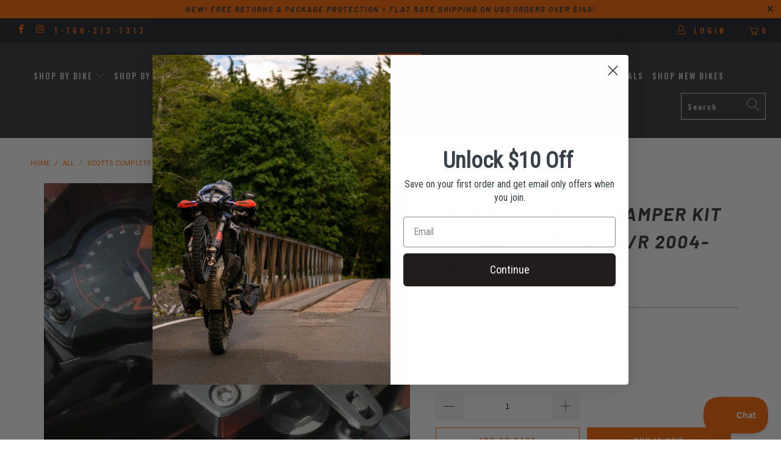

--- FILE ---
content_type: text/html; charset=utf-8
request_url: https://ktmtwins.com/products/scotts-ktm-990-super-duke-steering-stabilizer-kit
body_size: 73830
content:


 <!DOCTYPE html>
<html lang="en"> <head> <meta name="google-site-verification" content="7me9rLALAnObAO_X2H6OHzihYrDzOcGUUX498XMGTJE" /> <meta name="google-site-verification" content="uvs5o2mW5Cq1y-_lj765O283iiMHeI2ik82Dq2SZ9ZQ" /> <meta charset="utf-8"> <meta http-equiv="cleartype" content="on"> <meta name="robots" content="index,follow"> <!-- Mobile Specific Metas --> <meta name="HandheldFriendly" content="True"> <meta name="MobileOptimized" content="320"> <meta name="viewport" content="width=device-width,initial-scale=1"> <meta name="theme-color" content="#ffffff"> <title>
      Scotts Complete Damper Kit KTM 990 Super Duke/R 2004-2013 - KTM Twins</title> <link rel="preconnect dns-prefetch" href="https://fonts.shopifycdn.com" /> <link rel="preconnect dns-prefetch" href="https://cdn.shopify.com" /> <link rel="preconnect dns-prefetch" href="https://v.shopify.com" /> <link rel="preconnect dns-prefetch" href="https://cdn.shopifycloud.com" /> <link rel="stylesheet" href="https://cdnjs.cloudflare.com/ajax/libs/fancybox/3.5.6/jquery.fancybox.css"> <!-- Stylesheets for Turbo 4.1.2 --> <link href="//ktmtwins.com/cdn/shop/t/28/assets/styles.scss.css?v=48894700472865242941762156742" rel="stylesheet" type="text/css" media="all" /> <script>
      window.lazySizesConfig = window.lazySizesConfig || {};

      lazySizesConfig.expand = 300;
      lazySizesConfig.loadHidden = false;

      /*! lazysizes - v4.1.4 */
      !function(a,b){var c=b(a,a.document);a.lazySizes=c,"object"==typeof module&&module.exports&&(module.exports=c)}(window,function(a,b){"use strict";if(b.getElementsByClassName){var c,d,e=b.documentElement,f=a.Date,g=a.HTMLPictureElement,h="addEventListener",i="getAttribute",j=a[h],k=a.setTimeout,l=a.requestAnimationFrame||k,m=a.requestIdleCallback,n=/^picture$/i,o=["load","error","lazyincluded","_lazyloaded"],p={},q=Array.prototype.forEach,r=function(a,b){return p[b]||(p[b]=new RegExp("(\\s|^)"+b+"(\\s|$)")),p[b].test(a[i]("class")||"")&&p[b]},s=function(a,b){r(a,b)||a.setAttribute("class",(a[i]("class")||"").trim()+" "+b)},t=function(a,b){var c;(c=r(a,b))&&a.setAttribute("class",(a[i]("class")||"").replace(c," "))},u=function(a,b,c){var d=c?h:"removeEventListener";c&&u(a,b),o.forEach(function(c){a[d](c,b)})},v=function(a,d,e,f,g){var h=b.createEvent("Event");return e||(e={}),e.instance=c,h.initEvent(d,!f,!g),h.detail=e,a.dispatchEvent(h),h},w=function(b,c){var e;!g&&(e=a.picturefill||d.pf)?(c&&c.src&&!b[i]("srcset")&&b.setAttribute("srcset",c.src),e({reevaluate:!0,elements:[b]})):c&&c.src&&(b.src=c.src)},x=function(a,b){return(getComputedStyle(a,null)||{})[b]},y=function(a,b,c){for(c=c||a.offsetWidth;c<d.minSize&&b&&!a._lazysizesWidth;)c=b.offsetWidth,b=b.parentNode;return c},z=function(){var a,c,d=[],e=[],f=d,g=function(){var b=f;for(f=d.length?e:d,a=!0,c=!1;b.length;)b.shift()();a=!1},h=function(d,e){a&&!e?d.apply(this,arguments):(f.push(d),c||(c=!0,(b.hidden?k:l)(g)))};return h._lsFlush=g,h}(),A=function(a,b){return b?function(){z(a)}:function(){var b=this,c=arguments;z(function(){a.apply(b,c)})}},B=function(a){var b,c=0,e=d.throttleDelay,g=d.ricTimeout,h=function(){b=!1,c=f.now(),a()},i=m&&g>49?function(){m(h,{timeout:g}),g!==d.ricTimeout&&(g=d.ricTimeout)}:A(function(){k(h)},!0);return function(a){var d;(a=a===!0)&&(g=33),b||(b=!0,d=e-(f.now()-c),0>d&&(d=0),a||9>d?i():k(i,d))}},C=function(a){var b,c,d=99,e=function(){b=null,a()},g=function(){var a=f.now()-c;d>a?k(g,d-a):(m||e)(e)};return function(){c=f.now(),b||(b=k(g,d))}};!function(){var b,c={lazyClass:"lazyload",loadedClass:"lazyloaded",loadingClass:"lazyloading",preloadClass:"lazypreload",errorClass:"lazyerror",autosizesClass:"lazyautosizes",srcAttr:"data-src",srcsetAttr:"data-srcset",sizesAttr:"data-sizes",minSize:40,customMedia:{},init:!0,expFactor:1.5,hFac:.8,loadMode:2,loadHidden:!0,ricTimeout:0,throttleDelay:125};d=a.lazySizesConfig||a.lazysizesConfig||{};for(b in c)b in d||(d[b]=c[b]);a.lazySizesConfig=d,k(function(){d.init&&F()})}();var D=function(){var g,l,m,o,p,y,D,F,G,H,I,J,K,L,M=/^img$/i,N=/^iframe$/i,O="onscroll"in a&&!/(gle|ing)bot/.test(navigator.userAgent),P=0,Q=0,R=0,S=-1,T=function(a){R--,a&&a.target&&u(a.target,T),(!a||0>R||!a.target)&&(R=0)},U=function(a,c){var d,f=a,g="hidden"==x(b.body,"visibility")||"hidden"!=x(a.parentNode,"visibility")&&"hidden"!=x(a,"visibility");for(F-=c,I+=c,G-=c,H+=c;g&&(f=f.offsetParent)&&f!=b.body&&f!=e;)g=(x(f,"opacity")||1)>0,g&&"visible"!=x(f,"overflow")&&(d=f.getBoundingClientRect(),g=H>d.left&&G<d.right&&I>d.top-1&&F<d.bottom+1);return g},V=function(){var a,f,h,j,k,m,n,p,q,r=c.elements;if((o=d.loadMode)&&8>R&&(a=r.length)){f=0,S++,null==K&&("expand"in d||(d.expand=e.clientHeight>500&&e.clientWidth>500?500:370),J=d.expand,K=J*d.expFactor),K>Q&&1>R&&S>2&&o>2&&!b.hidden?(Q=K,S=0):Q=o>1&&S>1&&6>R?J:P;for(;a>f;f++)if(r[f]&&!r[f]._lazyRace)if(O)if((p=r[f][i]("data-expand"))&&(m=1*p)||(m=Q),q!==m&&(y=innerWidth+m*L,D=innerHeight+m,n=-1*m,q=m),h=r[f].getBoundingClientRect(),(I=h.bottom)>=n&&(F=h.top)<=D&&(H=h.right)>=n*L&&(G=h.left)<=y&&(I||H||G||F)&&(d.loadHidden||"hidden"!=x(r[f],"visibility"))&&(l&&3>R&&!p&&(3>o||4>S)||U(r[f],m))){if(ba(r[f]),k=!0,R>9)break}else!k&&l&&!j&&4>R&&4>S&&o>2&&(g[0]||d.preloadAfterLoad)&&(g[0]||!p&&(I||H||G||F||"auto"!=r[f][i](d.sizesAttr)))&&(j=g[0]||r[f]);else ba(r[f]);j&&!k&&ba(j)}},W=B(V),X=function(a){s(a.target,d.loadedClass),t(a.target,d.loadingClass),u(a.target,Z),v(a.target,"lazyloaded")},Y=A(X),Z=function(a){Y({target:a.target})},$=function(a,b){try{a.contentWindow.location.replace(b)}catch(c){a.src=b}},_=function(a){var b,c=a[i](d.srcsetAttr);(b=d.customMedia[a[i]("data-media")||a[i]("media")])&&a.setAttribute("media",b),c&&a.setAttribute("srcset",c)},aa=A(function(a,b,c,e,f){var g,h,j,l,o,p;(o=v(a,"lazybeforeunveil",b)).defaultPrevented||(e&&(c?s(a,d.autosizesClass):a.setAttribute("sizes",e)),h=a[i](d.srcsetAttr),g=a[i](d.srcAttr),f&&(j=a.parentNode,l=j&&n.test(j.nodeName||"")),p=b.firesLoad||"src"in a&&(h||g||l),o={target:a},p&&(u(a,T,!0),clearTimeout(m),m=k(T,2500),s(a,d.loadingClass),u(a,Z,!0)),l&&q.call(j.getElementsByTagName("source"),_),h?a.setAttribute("srcset",h):g&&!l&&(N.test(a.nodeName)?$(a,g):a.src=g),f&&(h||l)&&w(a,{src:g})),a._lazyRace&&delete a._lazyRace,t(a,d.lazyClass),z(function(){(!p||a.complete&&a.naturalWidth>1)&&(p?T(o):R--,X(o))},!0)}),ba=function(a){var b,c=M.test(a.nodeName),e=c&&(a[i](d.sizesAttr)||a[i]("sizes")),f="auto"==e;(!f&&l||!c||!a[i]("src")&&!a.srcset||a.complete||r(a,d.errorClass)||!r(a,d.lazyClass))&&(b=v(a,"lazyunveilread").detail,f&&E.updateElem(a,!0,a.offsetWidth),a._lazyRace=!0,R++,aa(a,b,f,e,c))},ca=function(){if(!l){if(f.now()-p<999)return void k(ca,999);var a=C(function(){d.loadMode=3,W()});l=!0,d.loadMode=3,W(),j("scroll",function(){3==d.loadMode&&(d.loadMode=2),a()},!0)}};return{_:function(){p=f.now(),c.elements=b.getElementsByClassName(d.lazyClass),g=b.getElementsByClassName(d.lazyClass+" "+d.preloadClass),L=d.hFac,j("scroll",W,!0),j("resize",W,!0),a.MutationObserver?new MutationObserver(W).observe(e,{childList:!0,subtree:!0,attributes:!0}):(e[h]("DOMNodeInserted",W,!0),e[h]("DOMAttrModified",W,!0),setInterval(W,999)),j("hashchange",W,!0),["focus","mouseover","click","load","transitionend","animationend","webkitAnimationEnd"].forEach(function(a){b[h](a,W,!0)}),/d$|^c/.test(b.readyState)?ca():(j("load",ca),b[h]("DOMContentLoaded",W),k(ca,2e4)),c.elements.length?(V(),z._lsFlush()):W()},checkElems:W,unveil:ba}}(),E=function(){var a,c=A(function(a,b,c,d){var e,f,g;if(a._lazysizesWidth=d,d+="px",a.setAttribute("sizes",d),n.test(b.nodeName||""))for(e=b.getElementsByTagName("source"),f=0,g=e.length;g>f;f++)e[f].setAttribute("sizes",d);c.detail.dataAttr||w(a,c.detail)}),e=function(a,b,d){var e,f=a.parentNode;f&&(d=y(a,f,d),e=v(a,"lazybeforesizes",{width:d,dataAttr:!!b}),e.defaultPrevented||(d=e.detail.width,d&&d!==a._lazysizesWidth&&c(a,f,e,d)))},f=function(){var b,c=a.length;if(c)for(b=0;c>b;b++)e(a[b])},g=C(f);return{_:function(){a=b.getElementsByClassName(d.autosizesClass),j("resize",g)},checkElems:g,updateElem:e}}(),F=function(){F.i||(F.i=!0,E._(),D._())};return c={cfg:d,autoSizer:E,loader:D,init:F,uP:w,aC:s,rC:t,hC:r,fire:v,gW:y,rAF:z}}});

      /*! lazysizes - v4.1.4 */
      !function(a,b){var c=function(){b(a.lazySizes),a.removeEventListener("lazyunveilread",c,!0)};b=b.bind(null,a,a.document),"object"==typeof module&&module.exports?b(require("lazysizes")):a.lazySizes?c():a.addEventListener("lazyunveilread",c,!0)}(window,function(a,b,c){"use strict";function d(){this.ratioElems=b.getElementsByClassName("lazyaspectratio"),this._setupEvents(),this.processImages()}if(a.addEventListener){var e,f,g,h=Array.prototype.forEach,i=/^picture$/i,j="data-aspectratio",k="img["+j+"]",l=function(b){return a.matchMedia?(l=function(a){return!a||(matchMedia(a)||{}).matches})(b):a.Modernizr&&Modernizr.mq?!b||Modernizr.mq(b):!b},m=c.aC,n=c.rC,o=c.cfg;d.prototype={_setupEvents:function(){var a=this,c=function(b){b.naturalWidth<36?a.addAspectRatio(b,!0):a.removeAspectRatio(b,!0)},d=function(){a.processImages()};b.addEventListener("load",function(a){a.target.getAttribute&&a.target.getAttribute(j)&&c(a.target)},!0),addEventListener("resize",function(){var b,d=function(){h.call(a.ratioElems,c)};return function(){clearTimeout(b),b=setTimeout(d,99)}}()),b.addEventListener("DOMContentLoaded",d),addEventListener("load",d)},processImages:function(a){var c,d;a||(a=b),c="length"in a&&!a.nodeName?a:a.querySelectorAll(k);for(d=0;d<c.length;d++)c[d].naturalWidth>36?this.removeAspectRatio(c[d]):this.addAspectRatio(c[d])},getSelectedRatio:function(a){var b,c,d,e,f,g=a.parentNode;if(g&&i.test(g.nodeName||""))for(d=g.getElementsByTagName("source"),b=0,c=d.length;c>b;b++)if(e=d[b].getAttribute("data-media")||d[b].getAttribute("media"),o.customMedia[e]&&(e=o.customMedia[e]),l(e)){f=d[b].getAttribute(j);break}return f||a.getAttribute(j)||""},parseRatio:function(){var a=/^\s*([+\d\.]+)(\s*[\/x]\s*([+\d\.]+))?\s*$/,b={};return function(c){var d;return!b[c]&&(d=c.match(a))&&(d[3]?b[c]=d[1]/d[3]:b[c]=1*d[1]),b[c]}}(),addAspectRatio:function(b,c){var d,e=b.offsetWidth,f=b.offsetHeight;return c||m(b,"lazyaspectratio"),36>e&&0>=f?void((e||f&&a.console)&&console.log("Define width or height of image, so we can calculate the other dimension")):(d=this.getSelectedRatio(b),d=this.parseRatio(d),void(d&&(e?b.style.height=e/d+"px":b.style.width=f*d+"px")))},removeAspectRatio:function(a){n(a,"lazyaspectratio"),a.style.height="",a.style.width="",a.removeAttribute(j)}},f=function(){g=a.jQuery||a.Zepto||a.shoestring||a.$,g&&g.fn&&!g.fn.imageRatio&&g.fn.filter&&g.fn.add&&g.fn.find?g.fn.imageRatio=function(){return e.processImages(this.find(k).add(this.filter(k))),this}:g=!1},f(),setTimeout(f),e=new d,a.imageRatio=e,"object"==typeof module&&module.exports?module.exports=e:"function"==typeof define&&define.amd&&define(e)}});

        /*! lazysizes - v4.1.5 */
        !function(a,b){var c=function(){b(a.lazySizes),a.removeEventListener("lazyunveilread",c,!0)};b=b.bind(null,a,a.document),"object"==typeof module&&module.exports?b(require("lazysizes")):a.lazySizes?c():a.addEventListener("lazyunveilread",c,!0)}(window,function(a,b,c){"use strict";if(a.addEventListener){var d=/\s+/g,e=/\s*\|\s+|\s+\|\s*/g,f=/^(.+?)(?:\s+\[\s*(.+?)\s*\])(?:\s+\[\s*(.+?)\s*\])?$/,g=/^\s*\(*\s*type\s*:\s*(.+?)\s*\)*\s*$/,h=/\(|\)|'/,i={contain:1,cover:1},j=function(a){var b=c.gW(a,a.parentNode);return(!a._lazysizesWidth||b>a._lazysizesWidth)&&(a._lazysizesWidth=b),a._lazysizesWidth},k=function(a){var b;return b=(getComputedStyle(a)||{getPropertyValue:function(){}}).getPropertyValue("background-size"),!i[b]&&i[a.style.backgroundSize]&&(b=a.style.backgroundSize),b},l=function(a,b){if(b){var c=b.match(g);c&&c[1]?a.setAttribute("type",c[1]):a.setAttribute("media",lazySizesConfig.customMedia[b]||b)}},m=function(a,c,g){var h=b.createElement("picture"),i=c.getAttribute(lazySizesConfig.sizesAttr),j=c.getAttribute("data-ratio"),k=c.getAttribute("data-optimumx");c._lazybgset&&c._lazybgset.parentNode==c&&c.removeChild(c._lazybgset),Object.defineProperty(g,"_lazybgset",{value:c,writable:!0}),Object.defineProperty(c,"_lazybgset",{value:h,writable:!0}),a=a.replace(d," ").split(e),h.style.display="none",g.className=lazySizesConfig.lazyClass,1!=a.length||i||(i="auto"),a.forEach(function(a){var c,d=b.createElement("source");i&&"auto"!=i&&d.setAttribute("sizes",i),(c=a.match(f))?(d.setAttribute(lazySizesConfig.srcsetAttr,c[1]),l(d,c[2]),l(d,c[3])):d.setAttribute(lazySizesConfig.srcsetAttr,a),h.appendChild(d)}),i&&(g.setAttribute(lazySizesConfig.sizesAttr,i),c.removeAttribute(lazySizesConfig.sizesAttr),c.removeAttribute("sizes")),k&&g.setAttribute("data-optimumx",k),j&&g.setAttribute("data-ratio",j),h.appendChild(g),c.appendChild(h)},n=function(a){if(a.target._lazybgset){var b=a.target,d=b._lazybgset,e=b.currentSrc||b.src;if(e){var f=c.fire(d,"bgsetproxy",{src:e,useSrc:h.test(e)?JSON.stringify(e):e});f.defaultPrevented||(d.style.backgroundImage="url("+f.detail.useSrc+")")}b._lazybgsetLoading&&(c.fire(d,"_lazyloaded",{},!1,!0),delete b._lazybgsetLoading)}};addEventListener("lazybeforeunveil",function(a){var d,e,f;!a.defaultPrevented&&(d=a.target.getAttribute("data-bgset"))&&(f=a.target,e=b.createElement("img"),e.alt="",e._lazybgsetLoading=!0,a.detail.firesLoad=!0,m(d,f,e),setTimeout(function(){c.loader.unveil(e),c.rAF(function(){c.fire(e,"_lazyloaded",{},!0,!0),e.complete&&n({target:e})})}))}),b.addEventListener("load",n,!0),a.addEventListener("lazybeforesizes",function(a){if(a.detail.instance==c&&a.target._lazybgset&&a.detail.dataAttr){var b=a.target._lazybgset,d=k(b);i[d]&&(a.target._lazysizesParentFit=d,c.rAF(function(){a.target.setAttribute("data-parent-fit",d),a.target._lazysizesParentFit&&delete a.target._lazysizesParentFit}))}},!0),b.documentElement.addEventListener("lazybeforesizes",function(a){!a.defaultPrevented&&a.target._lazybgset&&a.detail.instance==c&&(a.detail.width=j(a.target._lazybgset))})}});</script> <meta name="description" content="The Super Duke gets a serious upgrade to handling and steering precision by adding the stabilizer. This kit bolts on in minutes and enhances this bike considerably. It&#39;s nice looking too. The road bike kits are machined to match exact features of your bike. Each mounting kit is specific to a certain bike. This is one o" /> <link rel="shortcut icon" type="image/x-icon" href="//ktmtwins.com/cdn/shop/files/KTM_Twins_OB_180x180.png?v=1658853320"> <link rel="apple-touch-icon" href="//ktmtwins.com/cdn/shop/files/KTM_Twins_OB_180x180.png?v=1658853320"/> <link rel="apple-touch-icon" sizes="57x57" href="//ktmtwins.com/cdn/shop/files/KTM_Twins_OB_57x57.png?v=1658853320"/> <link rel="apple-touch-icon" sizes="60x60" href="//ktmtwins.com/cdn/shop/files/KTM_Twins_OB_60x60.png?v=1658853320"/> <link rel="apple-touch-icon" sizes="72x72" href="//ktmtwins.com/cdn/shop/files/KTM_Twins_OB_72x72.png?v=1658853320"/> <link rel="apple-touch-icon" sizes="76x76" href="//ktmtwins.com/cdn/shop/files/KTM_Twins_OB_76x76.png?v=1658853320"/> <link rel="apple-touch-icon" sizes="114x114" href="//ktmtwins.com/cdn/shop/files/KTM_Twins_OB_114x114.png?v=1658853320"/> <link rel="apple-touch-icon" sizes="180x180" href="//ktmtwins.com/cdn/shop/files/KTM_Twins_OB_180x180.png?v=1658853320"/> <link rel="apple-touch-icon" sizes="228x228" href="//ktmtwins.com/cdn/shop/files/KTM_Twins_OB_228x228.png?v=1658853320"/> <link rel="canonical" href="https://ktmtwins.com/products/scotts-ktm-990-super-duke-steering-stabilizer-kit" /> <script>window.performance && window.performance.mark && window.performance.mark('shopify.content_for_header.start');</script><meta id="shopify-digital-wallet" name="shopify-digital-wallet" content="/13813301/digital_wallets/dialog">
<meta name="shopify-checkout-api-token" content="a9dcb94b062a4ad797ad25f6ec1cca0a">
<meta id="in-context-paypal-metadata" data-shop-id="13813301" data-venmo-supported="false" data-environment="production" data-locale="en_US" data-paypal-v4="true" data-currency="USD">
<link rel="alternate" type="application/json+oembed" href="https://ktmtwins.com/products/scotts-ktm-990-super-duke-steering-stabilizer-kit.oembed">
<script async="async" src="/checkouts/internal/preloads.js?locale=en-US"></script>
<link rel="preconnect" href="https://shop.app" crossorigin="anonymous">
<script async="async" src="https://shop.app/checkouts/internal/preloads.js?locale=en-US&shop_id=13813301" crossorigin="anonymous"></script>
<script id="apple-pay-shop-capabilities" type="application/json">{"shopId":13813301,"countryCode":"US","currencyCode":"USD","merchantCapabilities":["supports3DS"],"merchantId":"gid:\/\/shopify\/Shop\/13813301","merchantName":"KTM Twins","requiredBillingContactFields":["postalAddress","email","phone"],"requiredShippingContactFields":["postalAddress","email","phone"],"shippingType":"shipping","supportedNetworks":["visa","masterCard","amex","discover","elo","jcb"],"total":{"type":"pending","label":"KTM Twins","amount":"1.00"},"shopifyPaymentsEnabled":true,"supportsSubscriptions":true}</script>
<script id="shopify-features" type="application/json">{"accessToken":"a9dcb94b062a4ad797ad25f6ec1cca0a","betas":["rich-media-storefront-analytics"],"domain":"ktmtwins.com","predictiveSearch":true,"shopId":13813301,"locale":"en"}</script>
<script>var Shopify = Shopify || {};
Shopify.shop = "ktm-twins.myshopify.com";
Shopify.locale = "en";
Shopify.currency = {"active":"USD","rate":"1.0"};
Shopify.country = "US";
Shopify.theme = {"name":"Turbo-portland - bug fix","id":73290514526,"schema_name":"Turbo","schema_version":"4.1.2","theme_store_id":null,"role":"main"};
Shopify.theme.handle = "null";
Shopify.theme.style = {"id":null,"handle":null};
Shopify.cdnHost = "ktmtwins.com/cdn";
Shopify.routes = Shopify.routes || {};
Shopify.routes.root = "/";</script>
<script type="module">!function(o){(o.Shopify=o.Shopify||{}).modules=!0}(window);</script>
<script>!function(o){function n(){var o=[];function n(){o.push(Array.prototype.slice.apply(arguments))}return n.q=o,n}var t=o.Shopify=o.Shopify||{};t.loadFeatures=n(),t.autoloadFeatures=n()}(window);</script>
<script>
  window.ShopifyPay = window.ShopifyPay || {};
  window.ShopifyPay.apiHost = "shop.app\/pay";
  window.ShopifyPay.redirectState = null;
</script>
<script id="shop-js-analytics" type="application/json">{"pageType":"product"}</script>
<script defer="defer" async type="module" src="//ktmtwins.com/cdn/shopifycloud/shop-js/modules/v2/client.init-shop-cart-sync_BdyHc3Nr.en.esm.js"></script>
<script defer="defer" async type="module" src="//ktmtwins.com/cdn/shopifycloud/shop-js/modules/v2/chunk.common_Daul8nwZ.esm.js"></script>
<script type="module">
  await import("//ktmtwins.com/cdn/shopifycloud/shop-js/modules/v2/client.init-shop-cart-sync_BdyHc3Nr.en.esm.js");
await import("//ktmtwins.com/cdn/shopifycloud/shop-js/modules/v2/chunk.common_Daul8nwZ.esm.js");

  window.Shopify.SignInWithShop?.initShopCartSync?.({"fedCMEnabled":true,"windoidEnabled":true});

</script>
<script>
  window.Shopify = window.Shopify || {};
  if (!window.Shopify.featureAssets) window.Shopify.featureAssets = {};
  window.Shopify.featureAssets['shop-js'] = {"shop-cart-sync":["modules/v2/client.shop-cart-sync_QYOiDySF.en.esm.js","modules/v2/chunk.common_Daul8nwZ.esm.js"],"init-fed-cm":["modules/v2/client.init-fed-cm_DchLp9rc.en.esm.js","modules/v2/chunk.common_Daul8nwZ.esm.js"],"shop-button":["modules/v2/client.shop-button_OV7bAJc5.en.esm.js","modules/v2/chunk.common_Daul8nwZ.esm.js"],"init-windoid":["modules/v2/client.init-windoid_DwxFKQ8e.en.esm.js","modules/v2/chunk.common_Daul8nwZ.esm.js"],"shop-cash-offers":["modules/v2/client.shop-cash-offers_DWtL6Bq3.en.esm.js","modules/v2/chunk.common_Daul8nwZ.esm.js","modules/v2/chunk.modal_CQq8HTM6.esm.js"],"shop-toast-manager":["modules/v2/client.shop-toast-manager_CX9r1SjA.en.esm.js","modules/v2/chunk.common_Daul8nwZ.esm.js"],"init-shop-email-lookup-coordinator":["modules/v2/client.init-shop-email-lookup-coordinator_UhKnw74l.en.esm.js","modules/v2/chunk.common_Daul8nwZ.esm.js"],"pay-button":["modules/v2/client.pay-button_DzxNnLDY.en.esm.js","modules/v2/chunk.common_Daul8nwZ.esm.js"],"avatar":["modules/v2/client.avatar_BTnouDA3.en.esm.js"],"init-shop-cart-sync":["modules/v2/client.init-shop-cart-sync_BdyHc3Nr.en.esm.js","modules/v2/chunk.common_Daul8nwZ.esm.js"],"shop-login-button":["modules/v2/client.shop-login-button_D8B466_1.en.esm.js","modules/v2/chunk.common_Daul8nwZ.esm.js","modules/v2/chunk.modal_CQq8HTM6.esm.js"],"init-customer-accounts-sign-up":["modules/v2/client.init-customer-accounts-sign-up_C8fpPm4i.en.esm.js","modules/v2/client.shop-login-button_D8B466_1.en.esm.js","modules/v2/chunk.common_Daul8nwZ.esm.js","modules/v2/chunk.modal_CQq8HTM6.esm.js"],"init-shop-for-new-customer-accounts":["modules/v2/client.init-shop-for-new-customer-accounts_CVTO0Ztu.en.esm.js","modules/v2/client.shop-login-button_D8B466_1.en.esm.js","modules/v2/chunk.common_Daul8nwZ.esm.js","modules/v2/chunk.modal_CQq8HTM6.esm.js"],"init-customer-accounts":["modules/v2/client.init-customer-accounts_dRgKMfrE.en.esm.js","modules/v2/client.shop-login-button_D8B466_1.en.esm.js","modules/v2/chunk.common_Daul8nwZ.esm.js","modules/v2/chunk.modal_CQq8HTM6.esm.js"],"shop-follow-button":["modules/v2/client.shop-follow-button_CkZpjEct.en.esm.js","modules/v2/chunk.common_Daul8nwZ.esm.js","modules/v2/chunk.modal_CQq8HTM6.esm.js"],"lead-capture":["modules/v2/client.lead-capture_BntHBhfp.en.esm.js","modules/v2/chunk.common_Daul8nwZ.esm.js","modules/v2/chunk.modal_CQq8HTM6.esm.js"],"checkout-modal":["modules/v2/client.checkout-modal_CfxcYbTm.en.esm.js","modules/v2/chunk.common_Daul8nwZ.esm.js","modules/v2/chunk.modal_CQq8HTM6.esm.js"],"shop-login":["modules/v2/client.shop-login_Da4GZ2H6.en.esm.js","modules/v2/chunk.common_Daul8nwZ.esm.js","modules/v2/chunk.modal_CQq8HTM6.esm.js"],"payment-terms":["modules/v2/client.payment-terms_MV4M3zvL.en.esm.js","modules/v2/chunk.common_Daul8nwZ.esm.js","modules/v2/chunk.modal_CQq8HTM6.esm.js"]};
</script>
<script>(function() {
  var isLoaded = false;
  function asyncLoad() {
    if (isLoaded) return;
    isLoaded = true;
    var urls = ["\/\/satcb.azureedge.net\/Scripts\/satcb.min.js?shop=ktm-twins.myshopify.com","https:\/\/storage.nfcube.com\/instafeed-06eef55a97e4b60700396b6a257a545b.js?shop=ktm-twins.myshopify.com","https:\/\/customer-first-focus.b-cdn.net\/cffPCLoader_min.js?shop=ktm-twins.myshopify.com","https:\/\/cdn.rebuyengine.com\/onsite\/js\/rebuy.js?shop=ktm-twins.myshopify.com","https:\/\/cdn.rebuyengine.com\/onsite\/js\/rebuy.js?shop=ktm-twins.myshopify.com"];
    for (var i = 0; i <urls.length; i++) {
      var s = document.createElement('script');
      s.type = 'text/javascript';
      s.async = true;
      s.src = urls[i];
      var x = document.getElementsByTagName('script')[0];
      x.parentNode.insertBefore(s, x);
    }
  };
  if(window.attachEvent) {
    window.attachEvent('onload', asyncLoad);
  } else {
    window.addEventListener('load', asyncLoad, false);
  }
})();</script>
<script id="__st">var __st={"a":13813301,"offset":-28800,"reqid":"f2965532-c85c-4ff2-bac6-3ebc28930f76-1768946494","pageurl":"ktmtwins.com\/products\/scotts-ktm-990-super-duke-steering-stabilizer-kit","u":"c1e92abff58e","p":"product","rtyp":"product","rid":7509857987};</script>
<script>window.ShopifyPaypalV4VisibilityTracking = true;</script>
<script id="captcha-bootstrap">!function(){'use strict';const t='contact',e='account',n='new_comment',o=[[t,t],['blogs',n],['comments',n],[t,'customer']],c=[[e,'customer_login'],[e,'guest_login'],[e,'recover_customer_password'],[e,'create_customer']],r=t=>t.map((([t,e])=>`form[action*='/${t}']:not([data-nocaptcha='true']) input[name='form_type'][value='${e}']`)).join(','),a=t=>()=>t?[...document.querySelectorAll(t)].map((t=>t.form)):[];function s(){const t=[...o],e=r(t);return a(e)}const i='password',u='form_key',d=['recaptcha-v3-token','g-recaptcha-response','h-captcha-response',i],f=()=>{try{return window.sessionStorage}catch{return}},m='__shopify_v',_=t=>t.elements[u];function p(t,e,n=!1){try{const o=window.sessionStorage,c=JSON.parse(o.getItem(e)),{data:r}=function(t){const{data:e,action:n}=t;return t[m]||n?{data:e,action:n}:{data:t,action:n}}(c);for(const[e,n]of Object.entries(r))t.elements[e]&&(t.elements[e].value=n);n&&o.removeItem(e)}catch(o){console.error('form repopulation failed',{error:o})}}const l='form_type',E='cptcha';function T(t){t.dataset[E]=!0}const w=window,h=w.document,L='Shopify',v='ce_forms',y='captcha';let A=!1;((t,e)=>{const n=(g='f06e6c50-85a8-45c8-87d0-21a2b65856fe',I='https://cdn.shopify.com/shopifycloud/storefront-forms-hcaptcha/ce_storefront_forms_captcha_hcaptcha.v1.5.2.iife.js',D={infoText:'Protected by hCaptcha',privacyText:'Privacy',termsText:'Terms'},(t,e,n)=>{const o=w[L][v],c=o.bindForm;if(c)return c(t,g,e,D).then(n);var r;o.q.push([[t,g,e,D],n]),r=I,A||(h.body.append(Object.assign(h.createElement('script'),{id:'captcha-provider',async:!0,src:r})),A=!0)});var g,I,D;w[L]=w[L]||{},w[L][v]=w[L][v]||{},w[L][v].q=[],w[L][y]=w[L][y]||{},w[L][y].protect=function(t,e){n(t,void 0,e),T(t)},Object.freeze(w[L][y]),function(t,e,n,w,h,L){const[v,y,A,g]=function(t,e,n){const i=e?o:[],u=t?c:[],d=[...i,...u],f=r(d),m=r(i),_=r(d.filter((([t,e])=>n.includes(e))));return[a(f),a(m),a(_),s()]}(w,h,L),I=t=>{const e=t.target;return e instanceof HTMLFormElement?e:e&&e.form},D=t=>v().includes(t);t.addEventListener('submit',(t=>{const e=I(t);if(!e)return;const n=D(e)&&!e.dataset.hcaptchaBound&&!e.dataset.recaptchaBound,o=_(e),c=g().includes(e)&&(!o||!o.value);(n||c)&&t.preventDefault(),c&&!n&&(function(t){try{if(!f())return;!function(t){const e=f();if(!e)return;const n=_(t);if(!n)return;const o=n.value;o&&e.removeItem(o)}(t);const e=Array.from(Array(32),(()=>Math.random().toString(36)[2])).join('');!function(t,e){_(t)||t.append(Object.assign(document.createElement('input'),{type:'hidden',name:u})),t.elements[u].value=e}(t,e),function(t,e){const n=f();if(!n)return;const o=[...t.querySelectorAll(`input[type='${i}']`)].map((({name:t})=>t)),c=[...d,...o],r={};for(const[a,s]of new FormData(t).entries())c.includes(a)||(r[a]=s);n.setItem(e,JSON.stringify({[m]:1,action:t.action,data:r}))}(t,e)}catch(e){console.error('failed to persist form',e)}}(e),e.submit())}));const S=(t,e)=>{t&&!t.dataset[E]&&(n(t,e.some((e=>e===t))),T(t))};for(const o of['focusin','change'])t.addEventListener(o,(t=>{const e=I(t);D(e)&&S(e,y())}));const B=e.get('form_key'),M=e.get(l),P=B&&M;t.addEventListener('DOMContentLoaded',(()=>{const t=y();if(P)for(const e of t)e.elements[l].value===M&&p(e,B);[...new Set([...A(),...v().filter((t=>'true'===t.dataset.shopifyCaptcha))])].forEach((e=>S(e,t)))}))}(h,new URLSearchParams(w.location.search),n,t,e,['guest_login'])})(!0,!0)}();</script>
<script integrity="sha256-4kQ18oKyAcykRKYeNunJcIwy7WH5gtpwJnB7kiuLZ1E=" data-source-attribution="shopify.loadfeatures" defer="defer" src="//ktmtwins.com/cdn/shopifycloud/storefront/assets/storefront/load_feature-a0a9edcb.js" crossorigin="anonymous"></script>
<script crossorigin="anonymous" defer="defer" src="//ktmtwins.com/cdn/shopifycloud/storefront/assets/shopify_pay/storefront-65b4c6d7.js?v=20250812"></script>
<script data-source-attribution="shopify.dynamic_checkout.dynamic.init">var Shopify=Shopify||{};Shopify.PaymentButton=Shopify.PaymentButton||{isStorefrontPortableWallets:!0,init:function(){window.Shopify.PaymentButton.init=function(){};var t=document.createElement("script");t.src="https://ktmtwins.com/cdn/shopifycloud/portable-wallets/latest/portable-wallets.en.js",t.type="module",document.head.appendChild(t)}};
</script>
<script data-source-attribution="shopify.dynamic_checkout.buyer_consent">
  function portableWalletsHideBuyerConsent(e){var t=document.getElementById("shopify-buyer-consent"),n=document.getElementById("shopify-subscription-policy-button");t&&n&&(t.classList.add("hidden"),t.setAttribute("aria-hidden","true"),n.removeEventListener("click",e))}function portableWalletsShowBuyerConsent(e){var t=document.getElementById("shopify-buyer-consent"),n=document.getElementById("shopify-subscription-policy-button");t&&n&&(t.classList.remove("hidden"),t.removeAttribute("aria-hidden"),n.addEventListener("click",e))}window.Shopify?.PaymentButton&&(window.Shopify.PaymentButton.hideBuyerConsent=portableWalletsHideBuyerConsent,window.Shopify.PaymentButton.showBuyerConsent=portableWalletsShowBuyerConsent);
</script>
<script>
  function portableWalletsCleanup(e){e&&e.src&&console.error("Failed to load portable wallets script "+e.src);var t=document.querySelectorAll("shopify-accelerated-checkout .shopify-payment-button__skeleton, shopify-accelerated-checkout-cart .wallet-cart-button__skeleton"),e=document.getElementById("shopify-buyer-consent");for(let e=0;e<t.length;e++)t[e].remove();e&&e.remove()}function portableWalletsNotLoadedAsModule(e){e instanceof ErrorEvent&&"string"==typeof e.message&&e.message.includes("import.meta")&&"string"==typeof e.filename&&e.filename.includes("portable-wallets")&&(window.removeEventListener("error",portableWalletsNotLoadedAsModule),window.Shopify.PaymentButton.failedToLoad=e,"loading"===document.readyState?document.addEventListener("DOMContentLoaded",window.Shopify.PaymentButton.init):window.Shopify.PaymentButton.init())}window.addEventListener("error",portableWalletsNotLoadedAsModule);
</script>

<script type="module" src="https://ktmtwins.com/cdn/shopifycloud/portable-wallets/latest/portable-wallets.en.js" onError="portableWalletsCleanup(this)" crossorigin="anonymous"></script>
<script nomodule>
  document.addEventListener("DOMContentLoaded", portableWalletsCleanup);
</script>

<link id="shopify-accelerated-checkout-styles" rel="stylesheet" media="screen" href="https://ktmtwins.com/cdn/shopifycloud/portable-wallets/latest/accelerated-checkout-backwards-compat.css" crossorigin="anonymous">
<style id="shopify-accelerated-checkout-cart">
        #shopify-buyer-consent {
  margin-top: 1em;
  display: inline-block;
  width: 100%;
}

#shopify-buyer-consent.hidden {
  display: none;
}

#shopify-subscription-policy-button {
  background: none;
  border: none;
  padding: 0;
  text-decoration: underline;
  font-size: inherit;
  cursor: pointer;
}

#shopify-subscription-policy-button::before {
  box-shadow: none;
}

      </style>

<script>window.performance && window.performance.mark && window.performance.mark('shopify.content_for_header.end');</script>

    

<meta name="author" content="KTM Twins">
<meta property="og:url" content="https://ktmtwins.com/products/scotts-ktm-990-super-duke-steering-stabilizer-kit">
<meta property="og:site_name" content="KTM Twins"> <meta property="og:type" content="product"> <meta property="og:title" content="Scotts Complete Damper Kit KTM 990 Super Duke/R 2004-2013"> <meta property="og:image" content="https://ktmtwins.com/cdn/shop/products/dark_blank_doc_-_copy_-_copy_-_copy_-_copy_-_copy_-_copy_-_copy_-_copy_-_copy_copy_600x.jpg?v=1734129464"> <meta property="og:image:secure_url" content="https://ktmtwins.com/cdn/shop/products/dark_blank_doc_-_copy_-_copy_-_copy_-_copy_-_copy_-_copy_-_copy_-_copy_-_copy_copy_600x.jpg?v=1734129464"> <meta property="og:image:width" content="600"> <meta property="og:image:height" content="600"> <meta property="product:price:amount" content="529.00"> <meta property="product:price:currency" content="USD"> <meta property="og:description" content="The Super Duke gets a serious upgrade to handling and steering precision by adding the stabilizer. This kit bolts on in minutes and enhances this bike considerably. It&#39;s nice looking too. The road bike kits are machined to match exact features of your bike. Each mounting kit is specific to a certain bike. This is one o">




<meta name="twitter:card" content="summary"> <meta name="twitter:title" content="Scotts Complete Damper Kit KTM 990 Super Duke/R 2004-2013"> <meta name="twitter:description" content="The Super Duke gets a serious upgrade to handling and steering precision by adding the stabilizer. This kit bolts on in minutes and enhances this bike considerably. It&#39;s nice looking too. The road bike kits are machined to match exact features of your bike. Each mounting kit is specific to a certain bike. This is one of the best products you can put on a road bike, improving steering, stability, handling and safety considering all the hazards one can face on the road. We have meticulously assembled each kit so they come complete with all the necessary hardware to mount your steering stabilizer. Most kits require only minutes to install. The kit pictured and the majority of kits include: a Stabilizer, link arm, Triple Clamp nut, Frame Bracket, Tower Pin, TC Damper Mount, instruction manual and applicable hardware.  FITMENT KTM"> <meta name="twitter:image" content="https://ktmtwins.com/cdn/shop/products/dark_blank_doc_-_copy_-_copy_-_copy_-_copy_-_copy_-_copy_-_copy_-_copy_-_copy_copy_240x.jpg?v=1734129464"> <meta name="twitter:image:width" content="240"> <meta name="twitter:image:height" content="240"> <div id="shopify-section-filter-menu-settings" class="shopify-section"><style type="text/css">
/*  Filter Menu Color and Image Section CSS */</style>
<link href="//ktmtwins.com/cdn/shop/t/28/assets/filter-menu.scss.css?v=117128686920378180881699952900" rel="stylesheet" type="text/css" media="all" />
<script src="//ktmtwins.com/cdn/shop/t/28/assets/filter-menu.js?v=181055312902103895121565054675" type="text/javascript"></script>





</div>
  
<!-- Google tag (gtag.js) -->
<script async src="https://www.googletagmanager.com/gtag/js?id=G-PD6VRDLM44"></script>
<script>
  window.dataLayer = window.dataLayer || [];
  function gtag(){dataLayer.push(arguments);}
  gtag('js', new Date());

  gtag('config', 'G-PD6VRDLM44');
</script>

  

<!-- BEGIN app block: shopify://apps/redo/blocks/redo_app_embed/c613644b-6df4-4d11-b336-43a5c06745a1 --><!-- BEGIN app snippet: env -->

<script>
  if (typeof process === "undefined") {
    process = {};
  }
  process.env ??= {};
  process.env.AMPLITUDE_API_KEY = "b5eacb35b49c693d959231826b35f7ca";
  process.env.IPIFY_API_KEY = "at_S8q5xe1hwi5jKf6CSb4V661KXTKK2";
  process.env.REDO_API_URL = "https://shopify-cdn.getredo.com";
  process.env.REDO_CHAT_WIDGET_URL = "https://chat-widget.getredo.com";
  process.env.REDO_SHOPIFY_SERVER_URL = "https://shopify-server.getredo.com";

  if (typeof redoStorefront === "undefined") {
    redoStorefront = {};
  }
  redoStorefront.env ??= {};
  redoStorefront.env.AMPLITUDE_API_KEY = "b5eacb35b49c693d959231826b35f7ca";
  redoStorefront.env.IPIFY_API_KEY = "at_S8q5xe1hwi5jKf6CSb4V661KXTKK2";
  redoStorefront.env.REDO_API_URL = "https://shopify-cdn.getredo.com";
  redoStorefront.env.REDO_CHAT_WIDGET_URL = "https://chat-widget.getredo.com";
  redoStorefront.env.REDO_SHOPIFY_SERVER_URL = "https://shopify-server.getredo.com";
</script>
<!-- END app snippet -->
<script>
  const parts = navigator.userAgent.split(" ").map(part => btoa(part)).join("").replace(/=/g, "").toLowerCase();
  if (!parts.includes("2hyb21lluxpz2h0ag91c2") && !parts.includes("w90bwzwcg93zxikdiwmjipk")) {
    const script = document.createElement("script");
    script.async = true;
    script.src = "https://cdn.shopify.com/extensions/019bdd65-426c-79ad-bafa-5d99c1b25758/redo-v1.138672/assets/main.js";
    document.head.appendChild(script);
  }
</script>

<!-- END app block --><!-- BEGIN app block: shopify://apps/warnify-pro-warnings/blocks/main/b82106ea-6172-4ab0-814f-17df1cb2b18a --><!-- BEGIN app snippet: product -->
<script>    var Elspw = {        params: {            money_format: "\u003cspan class=money\u003e${{amount}}\u003c\/span\u003e",            cart: {                "total_price" : 0,                "attributes": {},                "items" : [                ]            }        }    };    Elspw.params.product = {        "id": 7509857987,        "title": "Scotts Complete Damper Kit KTM 990 Super Duke\/R 2004-2013",        "handle": "scotts-ktm-990-super-duke-steering-stabilizer-kit",        "tags": ["2019audit","damper","done","ergonomics","KTM 990 Super Duke","KTM 990 Super Duke R","over-10","over-200","scotts-performance","stabilizer","steering damper"],        "variants":[{"id":28896142403,"qty":0 === null ? 999 : 0,"title":"Default Title","policy":"continue"}],        "collection_ids":[264797379,264800579,277834947,34583380062,301115395,302930243,273657859,264625225822,288523878494]    };</script><!-- END app snippet --><!-- BEGIN app snippet: settings -->
  <script>    (function(){      Elspw.loadScript=function(a,b){var c=document.createElement("script");c.type="text/javascript",c.readyState?c.onreadystatechange=function(){"loaded"!=c.readyState&&"complete"!=c.readyState||(c.onreadystatechange=null,b())}:c.onload=function(){b()},c.src=a,document.getElementsByTagName("head")[0].appendChild(c)};      Elspw.config= {"enabled":true,"button":"#satcb_bar [type=submit], form[action*=\"/cart/add\"] [type=submit], form[action*=\"/cart/add\"] .add_to_cart, form[action*=\"/cart/add\"] .shopify-payment-button__button, form[action*=\"/cart/add\"] .shopify-payment-button__more-options","showInfoBanner":false,"css":"s","tag":"Els PW","alerts":[{"id":20114,"shop_id":1124,"enabled":1,"name":"Backorder","settings":{"checkout_allowed":true,"line_item_property":"Reminder: this product is currently on backorder which may delay your order."},"combine":0,"render_type":null,"design_settings":"{\"icon_path\":\"https:\\/\\/cdn.shopify.com\\/s\\/files\\/1\\/1821\\/7783\\/files\\/clock_1.png?v=1649752194\"}","checkout_settings":"","message_backup":"<p><strong>{{product.title}}</strong> or one of its sizes/options (if applicable) is currently on backorder so it may take longer than normal for your order to ship. Feel free to contact us before ordering to check the current estimated availability date!</p>","message":"<p><strong>{{product.title}}</strong> or one of its sizes/options (if applicable) is currently on backorder so it may take longer than normal for your order to ship. Feel free to contact us before ordering to check the current estimated availability date!</p>","based_on":"collections","one_time":0,"geo_enabled":0,"geo":[],"created_at":"2022-05-27T20:46:39.000000Z","updated_at":"2025-05-13T02:13:21.000000Z","collection_ids":[264601534558],"tag":"Els PW 20114"},{"id":21804,"shop_id":1124,"enabled":1,"name":"Confirm Fitment","settings":{"checkout_allowed":true,"line_item_property":"Product fitment tab was confirmed by the customer."},"combine":0,"render_type":null,"design_settings":"{\"confirmBtn\":{\"text\":\"I've Confirmed\"},\"cancelBtn\":{\"enabled\":true,\"text\":\"Go Back\"},\"icon_path\":\"https:\\/\\/cdn.shopify.com\\/s\\/files\\/1\\/1821\\/7783\\/files\\/meter_1.png?v=1649752194\"}","checkout_settings":"","message_backup":"<p>Have you confirmed that<strong> {{product.title}}</strong> will fit your application?</p>\n<p>&nbsp;</p>\n<p><span style=\"background-color: #f1c40f;\"><em><strong>Click the fitment tab on the product page for fitment details. *The product title does not confirm fitment*</strong></em></span></p>","message":"<p>Have you confirmed that<strong> {{product.title}}</strong> will fit your application?</p>\n<p>&nbsp;</p>\n<p><span style=\"background-color: #f1c40f;\"><em><strong>Click the fitment tab on the product page for fitment details. *The product title does not confirm fitment*</strong></em></span></p>","based_on":"collections","one_time":0,"geo_enabled":0,"geo":[],"created_at":"2022-10-27T18:29:57.000000Z","updated_at":"2025-07-08T18:04:41.000000Z","collection_ids":[265822797918],"tag":"Els PW 21804"},{"id":21805,"shop_id":1124,"enabled":1,"name":"Seat Concepts Lead Time","settings":{"checkout_allowed":true,"line_item_property":"Reminder: this product may require 2-3 weeks prior to shipping."},"combine":0,"render_type":null,"design_settings":"{\"icon_path\":\"https:\\/\\/cdn.shopify.com\\/s\\/files\\/1\\/1821\\/7783\\/files\\/delivery_1.png?v=1649752194\"}","checkout_settings":"","message_backup":"<p>If <strong>{{product.title}}</strong> is not in stock at our warehouse, the current lead time for Seat Concepts products is 2-3 weeks for production &amp; shipment. We just wanted to make sure you knew up front!</p>","message":"<p>If <strong>{{product.title}}</strong> is not in stock at our warehouse, the current lead time for Seat Concepts products is 2-3 weeks for production &amp; shipment. We just wanted to make sure you knew up front!</p>","based_on":"collections","one_time":0,"geo_enabled":0,"geo":[],"created_at":"2022-10-27T18:47:07.000000Z","updated_at":"2025-10-08T20:53:47.000000Z","collection_ids":[362349635],"tag":"Els PW 21805"},{"id":21976,"shop_id":1124,"enabled":1,"name":"Baja Designs Lead Time","settings":{"checkout_allowed":true,"line_item_property":"Reminder: this product may require 3-6 weeks prior to shipping."},"combine":0,"render_type":null,"design_settings":"{\"icon_path\":\"https:\\/\\/cdn.shopify.com\\/s\\/files\\/1\\/1821\\/7783\\/files\\/delivery_1.png?v=1649752194\"}","checkout_settings":"","message_backup":"<p>If&nbsp;<strong>{{product.title}}</strong> is not in stock at our warehouse, the current lead time for Baja Designs products is 3-6 weeks for production &amp; shipment. We just wanted to make sure you knew up front!</p>","message":"<p>If&nbsp;<strong>{{product.title}}</strong> is not in stock at our warehouse, the current lead time for Baja Designs products is 3-6 weeks for production &amp; shipment. We just wanted to make sure you knew up front!</p>","based_on":"collections","one_time":0,"geo_enabled":0,"geo":[],"created_at":"2022-11-09T22:04:25.000000Z","updated_at":"2025-11-14T15:24:22.000000Z","collection_ids":[264800963,267486036062],"tag":"Els PW 21976"},{"id":21978,"shop_id":1124,"enabled":1,"name":"Wings Lead Time","settings":{"checkout_allowed":true,"line_item_property":"Reminder: this product may require 1-2 weeks prior to shipping."},"combine":0,"render_type":null,"design_settings":"{\"icon_path\":\"https:\\/\\/cdn.shopify.com\\/s\\/files\\/1\\/1821\\/7783\\/files\\/delivery_1.png?v=1649752194\"}","checkout_settings":"{\"enabled\":true,\"message\":\"Reminder: Wings products may require 1-2 weeks prior to shipping.\",\"showIcon\":false}","message_backup":"<p>The <strong>{{product.title}}</strong> usually ships from our warehouse within 1-2 weeks. We just wanted to make sure you knew up front!<br /><br />The fitment for all Wings Exhausts will need to be confirmed before we order it from Wings. We will reach out to you to request more information before the order is finalized.</p>","message":"<p>The <strong>{{product.title}}</strong> usually ships from our warehouse within 1-2 weeks. We just wanted to make sure you knew up front!<br /><br />The fitment for all Wings Exhausts will need to be confirmed before we order it from Wings. We will reach out to you to request more information before the order is finalized.</p>","based_on":"collections","one_time":0,"geo_enabled":0,"geo":[],"created_at":"2022-11-09T22:30:53.000000Z","updated_at":"2026-01-05T16:30:18.000000Z","collection_ids":[34520105054],"tag":"Els PW 21978"},{"id":22207,"shop_id":1124,"enabled":1,"name":"Returns Excluded","settings":{"checkout_allowed":true,"line_item_property":"Reminder: final sale item - returns & exchanges excluded."},"combine":0,"render_type":null,"design_settings":"{\"icon_path\":\"https:\\/\\/cdn.shopify.com\\/s\\/files\\/1\\/1821\\/7783\\/files\\/warning_2.png?v=1649752195\"}","checkout_settings":null,"message_backup":"<p><strong>{{product.title}} </strong>is final sale and cannot be returned or exchanged.</p>","message":"<p><strong>{{product.title}} </strong>is final sale and cannot be returned or exchanged.</p>","based_on":"collections","one_time":0,"geo_enabled":0,"geo":[],"created_at":"2022-11-22T08:46:08.000000Z","updated_at":"2022-11-22T08:49:29.000000Z","collection_ids":[264956969054,265941942366],"tag":"Els PW 22207"},{"id":23289,"shop_id":1124,"enabled":1,"name":"Apparel","settings":{"checkout_allowed":true,"line_item_property":"Apparel return policy was reviewed by the customer."},"combine":0,"render_type":null,"design_settings":"","checkout_settings":"","message_backup":"<p>Not sure of if the <strong>{{product.title}}</strong> will be the right fit? For sizing, please see refer to the <a href=\"https://ktmtwins.com/pages/sizing-chart\">Sizing Charts</a>.&nbsp;Please review the <a href=\"https://ktmtwins.com/pages/ktm-twins-returns-policy\" target=\"_blank\" rel=\"noopener\">return policy</a> for apparel items.</p>","message":"<p>Not sure of if the <strong>{{product.title}}</strong> will be the right fit? For sizing, please see refer to the <a href=\"https://ktmtwins.com/pages/sizing-chart\">Sizing Charts</a>.&nbsp;Please review the <a href=\"https://ktmtwins.com/pages/ktm-twins-returns-policy\" target=\"_blank\" rel=\"noopener\">return policy</a> for apparel items.</p>","based_on":"collections","one_time":0,"geo_enabled":0,"geo":[],"created_at":"2023-03-03T18:08:37.000000Z","updated_at":"2025-06-11T17:58:53.000000Z","collection_ids":[264800131,265177347,262337855582,262343884894,262344015966,262344212574,262362562654],"tag":"Els PW 23289"},{"id":23461,"shop_id":1124,"enabled":1,"name":"Special Order Part","settings":{"checkout_allowed":true,"line_item_property":"Reminder: special order part - cancelations, returns & exchanges excluded."},"combine":0,"render_type":null,"design_settings":"{\"icon_path\":\"https:\\/\\/cdn.shopify.com\\/s\\/files\\/1\\/1821\\/7783\\/files\\/warning_2.png?v=1649752195\"}","checkout_settings":null,"message_backup":"<p><strong>{{product.title}}&nbsp;</strong>is a special order part. This part will need to be configured before we order it from KTM. We will reach out to you to request more information before the order is finalized. Once the order is in process, it cannot be canceled, returned or exchanged.</p>","message":"<p><strong>{{product.title}}&nbsp;</strong>is a special order part. This part will need to be configured before we order it from KTM. We will reach out to you to request more information before the order is finalized. Once the order is in process, it cannot be canceled, returned or exchanged.</p>","based_on":"collections","one_time":0,"geo_enabled":0,"geo":[],"created_at":"2023-03-22T20:31:34.000000Z","updated_at":"2023-03-22T20:37:02.000000Z","collection_ids":[266623090782],"tag":"Els PW 23461"},{"id":24172,"shop_id":1124,"enabled":1,"name":"Preorders","settings":{"checkout_allowed":true,"line_item_property":"Reminder: this preorder product is not yet available which may delay your order."},"combine":0,"render_type":null,"design_settings":"{\"icon_path\":\"https:\\/\\/cdn.shopify.com\\/s\\/files\\/1\\/1821\\/7783\\/files\\/pre-order_1.png?v=1649752195\"}","checkout_settings":"","message_backup":"<p><strong>{{product.title}}</strong> is a brand-new product! By pre-ordering this product, you will be put on a first-to-get waitlist as soon as it becomes available. Please note: it may take longer than normal for your order to ship.</p>","message":"<p><strong>{{product.title}}</strong> is a brand-new product! By pre-ordering this product, you will be put on a first-to-get waitlist as soon as it becomes available. Please note: it may take longer than normal for your order to ship.</p>","based_on":"collections","one_time":0,"geo_enabled":0,"geo":[],"created_at":"2023-06-08T21:32:43.000000Z","updated_at":"2024-12-19T16:35:42.000000Z","collection_ids":[267065557086],"tag":"Els PW 24172"},{"id":24509,"shop_id":1124,"enabled":1,"name":"No Express Delivery","settings":{"checkout_allowed":true,"line_item_property":"Reminder: This Item is classed as a dangerous good. No express delivery."},"combine":0,"render_type":null,"design_settings":"{\"icon_path\":\"https:\\/\\/cdn.shopify.com\\/s\\/files\\/1\\/1821\\/7783\\/files\\/delivery_1.png?v=1649752194\"}","checkout_settings":"","message_backup":"<p><strong>{{product.title}}</strong> is classed as a dangerous good. No express shipping/delivery.</p>","message":"<p><strong>{{product.title}}</strong> is classed as a dangerous good. No express shipping/delivery.</p>","based_on":"collections","one_time":0,"geo_enabled":0,"geo":[],"created_at":"2023-07-24T16:34:53.000000Z","updated_at":"2023-07-24T16:37:47.000000Z","collection_ids":[267257905246],"tag":"Els PW 24509"},{"id":24896,"shop_id":1124,"enabled":1,"name":"STACYC Bike Lead Time","settings":{"checkout_allowed":true,"line_item_property":"Reminder: this product may require 1-2 weeks prior to shipping."},"combine":0,"render_type":null,"design_settings":"{\"icon_path\":\"https:\\/\\/cdn.shopify.com\\/s\\/files\\/1\\/1821\\/7783\\/files\\/delivery_1.png?v=1649752194\"}","checkout_settings":"","message_backup":"<p>The&nbsp;<strong>{{product.title}}</strong> usually ships from our warehouse within 1-2 weeks. This part is classed as a dangerous good. No express shipping/delivery. We just wanted to make sure you knew up front!</p>","message":"<p>The&nbsp;<strong>{{product.title}}</strong> usually ships from our warehouse within 1-2 weeks. This part is classed as a dangerous good. No express shipping/delivery. We just wanted to make sure you knew up front!</p>","based_on":"collections","one_time":0,"geo_enabled":0,"geo":[],"created_at":"2023-09-08T17:42:16.000000Z","updated_at":"2024-07-12T15:52:12.000000Z","collection_ids":[274553897054],"tag":"Els PW 24896"},{"id":25426,"shop_id":1124,"enabled":1,"name":"Scott's Special Order","settings":{"checkout_allowed":true,"line_item_property":"Reminder: this product may require 1-2 weeks prior to shipping."},"combine":0,"render_type":null,"design_settings":"{\"icon_path\":\"https:\\/\\/cdn.shopify.com\\/s\\/files\\/1\\/1821\\/7783\\/files\\/delivery_1.png?v=1649752194\"}","checkout_settings":"","message_backup":"<p>The&nbsp;<strong>{{product.title}}</strong>&nbsp;usually ships from our warehouse within 1-2 weeks. We just wanted to make sure you knew up front!<br /><br />The fitment for this product will need to be confirmed before we order it from Scott's. We will reach out to you to request more information before the order is finalized.</p>","message":"<p>The&nbsp;<strong>{{product.title}}</strong>&nbsp;usually ships from our warehouse within 1-2 weeks. We just wanted to make sure you knew up front!<br /><br />The fitment for this product will need to be confirmed before we order it from Scott's. We will reach out to you to request more information before the order is finalized.</p>","based_on":"products","one_time":0,"geo_enabled":0,"geo":[],"created_at":"2023-11-10T18:12:34.000000Z","updated_at":"2023-11-10T18:12:34.000000Z","tag":"Els PW 25426"},{"id":26474,"shop_id":1124,"enabled":1,"name":"Ships from Headquarters","settings":{"checkout_allowed":true,"line_item_property":"Reminder: This part is estimated to ship from our warehouse within 3-4 weeks."},"combine":0,"render_type":null,"design_settings":"{\"icon_path\":\"https:\\/\\/cdn.shopify.com\\/s\\/files\\/1\\/1821\\/7783\\/files\\/warning_2.png?v=1649752195\"}","checkout_settings":"","message_backup":"<p><strong>{{product.title}}&nbsp;</strong>is a special item that will be shipping to us from Austria. This part is estimated to ship from our warehouse within 3-4 weeks.</p>","message":"<p><strong>{{product.title}}&nbsp;</strong>is a special item that will be shipping to us from Austria. This part is estimated to ship from our warehouse within 3-4 weeks.</p>","based_on":"collections","one_time":0,"geo_enabled":0,"geo":[],"created_at":"2024-03-13T23:56:04.000000Z","updated_at":"2024-03-19T18:48:23.000000Z","collection_ids":[271363768414],"tag":"Els PW 26474"},{"id":28107,"shop_id":1124,"enabled":1,"name":"Required Articles","settings":{"checkout_allowed":true,"line_item_property":"Reminder: this part has required articles."},"combine":0,"render_type":null,"design_settings":"{\"icon_path\":\"https:\\/\\/cdn.shopify.com\\/s\\/files\\/1\\/1821\\/7783\\/files\\/puzzle_1.png?v=1649752195\"}","checkout_settings":"","message_backup":"<p><strong>{{product.title}} </strong>has required articles. Please check the product description to make sure you've purchased all parts necessary for install.</p>","message":"<p><strong>{{product.title}} </strong>has required articles. Please check the product description to make sure you've purchased all parts necessary for install.</p>","based_on":"collections","one_time":0,"geo_enabled":0,"geo":[],"created_at":"2024-09-05T22:32:19.000000Z","updated_at":"2024-09-13T00:08:07.000000Z","collection_ids":[276204257374],"tag":"Els PW 28107"},{"id":28148,"shop_id":1124,"enabled":1,"name":"XC2 Tool Required","settings":{"checkout_allowed":false,"line_item_property":"Reminder: this part is only available for purchase by a KTM authorized dealer."},"combine":0,"render_type":null,"design_settings":"{\"icon_path\":\"https:\\/\\/cdn.shopify.com\\/s\\/files\\/1\\/1821\\/7783\\/files\\/warning_2.png?v=1649752195\"}","checkout_settings":"","message_backup":"<p><strong>{{product.title}}</strong> is only available for purchase by a KTM authorized dealer. Please contact us for more information.</p>\n<!-- x-tinymce/html -->","message":"<p><strong>{{product.title}}</strong> is only available for purchase by a KTM authorized dealer. Please contact us for more information.</p>\n<!-- x-tinymce/html -->","based_on":"collections","one_time":0,"geo_enabled":0,"geo":[],"created_at":"2024-09-12T23:14:07.000000Z","updated_at":"2024-09-12T23:42:02.000000Z","collection_ids":[276383203422],"tag":"Els PW 28148"},{"id":29868,"shop_id":1124,"enabled":1,"name":"International Orders","settings":{"checkout_allowed":true,"line_item_property":"Reminder: returns are not accepted on international shipments."},"combine":0,"render_type":null,"design_settings":"{\"icon_path\":\"https:\\/\\/cdn.shopify.com\\/s\\/files\\/1\\/1821\\/7783\\/files\\/geolocalization_1.png?v=1649752194\"}","checkout_settings":"","message_backup":"<p>Returns are not accepted on international shipments. At this time, we only offer returns on US Domestic shipments (not including Puerto Rico). Review our return policy by clicking <a href=\"https://ktmtwins.com/pages/ktm-twins-returns-policy\">here</a>.</p>","message":"<p>Returns are not accepted on international shipments. At this time, we only offer returns on US Domestic shipments (not including Puerto Rico). Review our return policy by clicking <a href=\"https://ktmtwins.com/pages/ktm-twins-returns-policy\">here</a>.</p>","based_on":"all","one_time":0,"geo_enabled":1,"geo":{"disabled_for":1,"countries":["US"],"provinces":{"US":[]}},"created_at":"2025-04-23T15:20:21.000000Z","updated_at":"2025-04-23T20:41:33.000000Z","tag":"Els PW 29868"}],"grid_enabled":1,"storefront_api_token":null,"is_shopify_plus":1,"cdn":"https://s3.amazonaws.com/els-apps/product-warnings/","theme_app_extensions_enabled":1} ;    })(Elspw)  </script>  <script defer src="https://cdn.shopify.com/extensions/019b92bb-38ba-793e-9baf-3c5308a58e87/cli-20/assets/app.js"></script>

<script>
  Elspw.params.elsGeoScriptPath = "https://cdn.shopify.com/extensions/019b92bb-38ba-793e-9baf-3c5308a58e87/cli-20/assets/els.geo.js";
  Elspw.params.remodalScriptPath = "https://cdn.shopify.com/extensions/019b92bb-38ba-793e-9baf-3c5308a58e87/cli-20/assets/remodal.js";
  Elspw.params.cssPath = "https://cdn.shopify.com/extensions/019b92bb-38ba-793e-9baf-3c5308a58e87/cli-20/assets/app.css";
</script><!-- END app snippet --><!-- BEGIN app snippet: elspw-jsons -->



  <script type="application/json" id="elspw-product">
    
          {        "id": 7509857987,        "title": "Scotts Complete Damper Kit KTM 990 Super Duke\/R 2004-2013",        "handle": "scotts-ktm-990-super-duke-steering-stabilizer-kit",        "tags": ["2019audit","damper","done","ergonomics","KTM 990 Super Duke","KTM 990 Super Duke R","over-10","over-200","scotts-performance","stabilizer","steering damper"],        "variants":[{"id":28896142403,"qty":0,"title":"Default Title","policy":"continue"}],        "collection_ids":[264797379,264800579,277834947,34583380062,301115395,302930243,273657859,264625225822,288523878494]      }    
  </script>



<!-- END app snippet -->


<!-- END app block --><!-- BEGIN app block: shopify://apps/pagefly-page-builder/blocks/app-embed/83e179f7-59a0-4589-8c66-c0dddf959200 -->

<!-- BEGIN app snippet: pagefly-cro-ab-testing-main -->







<script>
  ;(function () {
    const url = new URL(window.location)
    const viewParam = url.searchParams.get('view')
    if (viewParam && viewParam.includes('variant-pf-')) {
      url.searchParams.set('pf_v', viewParam)
      url.searchParams.delete('view')
      window.history.replaceState({}, '', url)
    }
  })()
</script>



<script type='module'>
  
  window.PAGEFLY_CRO = window.PAGEFLY_CRO || {}

  window.PAGEFLY_CRO['data_debug'] = {
    original_template_suffix: "description-bottom",
    allow_ab_test: false,
    ab_test_start_time: 0,
    ab_test_end_time: 0,
    today_date_time: 1768946494000,
  }
  window.PAGEFLY_CRO['GA4'] = { enabled: true}
</script>

<!-- END app snippet -->








  <script src='https://cdn.shopify.com/extensions/019bb4f9-aed6-78a3-be91-e9d44663e6bf/pagefly-page-builder-215/assets/pagefly-helper.js' defer='defer'></script>

  <script src='https://cdn.shopify.com/extensions/019bb4f9-aed6-78a3-be91-e9d44663e6bf/pagefly-page-builder-215/assets/pagefly-general-helper.js' defer='defer'></script>

  <script src='https://cdn.shopify.com/extensions/019bb4f9-aed6-78a3-be91-e9d44663e6bf/pagefly-page-builder-215/assets/pagefly-snap-slider.js' defer='defer'></script>

  <script src='https://cdn.shopify.com/extensions/019bb4f9-aed6-78a3-be91-e9d44663e6bf/pagefly-page-builder-215/assets/pagefly-slideshow-v3.js' defer='defer'></script>

  <script src='https://cdn.shopify.com/extensions/019bb4f9-aed6-78a3-be91-e9d44663e6bf/pagefly-page-builder-215/assets/pagefly-slideshow-v4.js' defer='defer'></script>

  <script src='https://cdn.shopify.com/extensions/019bb4f9-aed6-78a3-be91-e9d44663e6bf/pagefly-page-builder-215/assets/pagefly-glider.js' defer='defer'></script>

  <script src='https://cdn.shopify.com/extensions/019bb4f9-aed6-78a3-be91-e9d44663e6bf/pagefly-page-builder-215/assets/pagefly-slideshow-v1-v2.js' defer='defer'></script>

  <script src='https://cdn.shopify.com/extensions/019bb4f9-aed6-78a3-be91-e9d44663e6bf/pagefly-page-builder-215/assets/pagefly-product-media.js' defer='defer'></script>

  <script src='https://cdn.shopify.com/extensions/019bb4f9-aed6-78a3-be91-e9d44663e6bf/pagefly-page-builder-215/assets/pagefly-product.js' defer='defer'></script>


<script id='pagefly-helper-data' type='application/json'>
  {
    "page_optimization": {
      "assets_prefetching": false
    },
    "elements_asset_mapper": {
      "Accordion": "https://cdn.shopify.com/extensions/019bb4f9-aed6-78a3-be91-e9d44663e6bf/pagefly-page-builder-215/assets/pagefly-accordion.js",
      "Accordion3": "https://cdn.shopify.com/extensions/019bb4f9-aed6-78a3-be91-e9d44663e6bf/pagefly-page-builder-215/assets/pagefly-accordion3.js",
      "CountDown": "https://cdn.shopify.com/extensions/019bb4f9-aed6-78a3-be91-e9d44663e6bf/pagefly-page-builder-215/assets/pagefly-countdown.js",
      "GMap1": "https://cdn.shopify.com/extensions/019bb4f9-aed6-78a3-be91-e9d44663e6bf/pagefly-page-builder-215/assets/pagefly-gmap.js",
      "GMap2": "https://cdn.shopify.com/extensions/019bb4f9-aed6-78a3-be91-e9d44663e6bf/pagefly-page-builder-215/assets/pagefly-gmap.js",
      "GMapBasicV2": "https://cdn.shopify.com/extensions/019bb4f9-aed6-78a3-be91-e9d44663e6bf/pagefly-page-builder-215/assets/pagefly-gmap.js",
      "GMapAdvancedV2": "https://cdn.shopify.com/extensions/019bb4f9-aed6-78a3-be91-e9d44663e6bf/pagefly-page-builder-215/assets/pagefly-gmap.js",
      "HTML.Video": "https://cdn.shopify.com/extensions/019bb4f9-aed6-78a3-be91-e9d44663e6bf/pagefly-page-builder-215/assets/pagefly-htmlvideo.js",
      "HTML.Video2": "https://cdn.shopify.com/extensions/019bb4f9-aed6-78a3-be91-e9d44663e6bf/pagefly-page-builder-215/assets/pagefly-htmlvideo2.js",
      "HTML.Video3": "https://cdn.shopify.com/extensions/019bb4f9-aed6-78a3-be91-e9d44663e6bf/pagefly-page-builder-215/assets/pagefly-htmlvideo2.js",
      "BackgroundVideo": "https://cdn.shopify.com/extensions/019bb4f9-aed6-78a3-be91-e9d44663e6bf/pagefly-page-builder-215/assets/pagefly-htmlvideo2.js",
      "Instagram": "https://cdn.shopify.com/extensions/019bb4f9-aed6-78a3-be91-e9d44663e6bf/pagefly-page-builder-215/assets/pagefly-instagram.js",
      "Instagram2": "https://cdn.shopify.com/extensions/019bb4f9-aed6-78a3-be91-e9d44663e6bf/pagefly-page-builder-215/assets/pagefly-instagram.js",
      "Insta3": "https://cdn.shopify.com/extensions/019bb4f9-aed6-78a3-be91-e9d44663e6bf/pagefly-page-builder-215/assets/pagefly-instagram3.js",
      "Tabs": "https://cdn.shopify.com/extensions/019bb4f9-aed6-78a3-be91-e9d44663e6bf/pagefly-page-builder-215/assets/pagefly-tab.js",
      "Tabs3": "https://cdn.shopify.com/extensions/019bb4f9-aed6-78a3-be91-e9d44663e6bf/pagefly-page-builder-215/assets/pagefly-tab3.js",
      "ProductBox": "https://cdn.shopify.com/extensions/019bb4f9-aed6-78a3-be91-e9d44663e6bf/pagefly-page-builder-215/assets/pagefly-cart.js",
      "FBPageBox2": "https://cdn.shopify.com/extensions/019bb4f9-aed6-78a3-be91-e9d44663e6bf/pagefly-page-builder-215/assets/pagefly-facebook.js",
      "FBLikeButton2": "https://cdn.shopify.com/extensions/019bb4f9-aed6-78a3-be91-e9d44663e6bf/pagefly-page-builder-215/assets/pagefly-facebook.js",
      "TwitterFeed2": "https://cdn.shopify.com/extensions/019bb4f9-aed6-78a3-be91-e9d44663e6bf/pagefly-page-builder-215/assets/pagefly-twitter.js",
      "Paragraph4": "https://cdn.shopify.com/extensions/019bb4f9-aed6-78a3-be91-e9d44663e6bf/pagefly-page-builder-215/assets/pagefly-paragraph4.js",

      "AliReviews": "https://cdn.shopify.com/extensions/019bb4f9-aed6-78a3-be91-e9d44663e6bf/pagefly-page-builder-215/assets/pagefly-3rd-elements.js",
      "BackInStock": "https://cdn.shopify.com/extensions/019bb4f9-aed6-78a3-be91-e9d44663e6bf/pagefly-page-builder-215/assets/pagefly-3rd-elements.js",
      "GloboBackInStock": "https://cdn.shopify.com/extensions/019bb4f9-aed6-78a3-be91-e9d44663e6bf/pagefly-page-builder-215/assets/pagefly-3rd-elements.js",
      "GrowaveWishlist": "https://cdn.shopify.com/extensions/019bb4f9-aed6-78a3-be91-e9d44663e6bf/pagefly-page-builder-215/assets/pagefly-3rd-elements.js",
      "InfiniteOptionsShopPad": "https://cdn.shopify.com/extensions/019bb4f9-aed6-78a3-be91-e9d44663e6bf/pagefly-page-builder-215/assets/pagefly-3rd-elements.js",
      "InkybayProductPersonalizer": "https://cdn.shopify.com/extensions/019bb4f9-aed6-78a3-be91-e9d44663e6bf/pagefly-page-builder-215/assets/pagefly-3rd-elements.js",
      "LimeSpot": "https://cdn.shopify.com/extensions/019bb4f9-aed6-78a3-be91-e9d44663e6bf/pagefly-page-builder-215/assets/pagefly-3rd-elements.js",
      "Loox": "https://cdn.shopify.com/extensions/019bb4f9-aed6-78a3-be91-e9d44663e6bf/pagefly-page-builder-215/assets/pagefly-3rd-elements.js",
      "Opinew": "https://cdn.shopify.com/extensions/019bb4f9-aed6-78a3-be91-e9d44663e6bf/pagefly-page-builder-215/assets/pagefly-3rd-elements.js",
      "Powr": "https://cdn.shopify.com/extensions/019bb4f9-aed6-78a3-be91-e9d44663e6bf/pagefly-page-builder-215/assets/pagefly-3rd-elements.js",
      "ProductReviews": "https://cdn.shopify.com/extensions/019bb4f9-aed6-78a3-be91-e9d44663e6bf/pagefly-page-builder-215/assets/pagefly-3rd-elements.js",
      "PushOwl": "https://cdn.shopify.com/extensions/019bb4f9-aed6-78a3-be91-e9d44663e6bf/pagefly-page-builder-215/assets/pagefly-3rd-elements.js",
      "ReCharge": "https://cdn.shopify.com/extensions/019bb4f9-aed6-78a3-be91-e9d44663e6bf/pagefly-page-builder-215/assets/pagefly-3rd-elements.js",
      "Rivyo": "https://cdn.shopify.com/extensions/019bb4f9-aed6-78a3-be91-e9d44663e6bf/pagefly-page-builder-215/assets/pagefly-3rd-elements.js",
      "TrackingMore": "https://cdn.shopify.com/extensions/019bb4f9-aed6-78a3-be91-e9d44663e6bf/pagefly-page-builder-215/assets/pagefly-3rd-elements.js",
      "Vitals": "https://cdn.shopify.com/extensions/019bb4f9-aed6-78a3-be91-e9d44663e6bf/pagefly-page-builder-215/assets/pagefly-3rd-elements.js",
      "Wiser": "https://cdn.shopify.com/extensions/019bb4f9-aed6-78a3-be91-e9d44663e6bf/pagefly-page-builder-215/assets/pagefly-3rd-elements.js"
    },
    "custom_elements_mapper": {
      "pf-click-action-element": "https://cdn.shopify.com/extensions/019bb4f9-aed6-78a3-be91-e9d44663e6bf/pagefly-page-builder-215/assets/pagefly-click-action-element.js",
      "pf-dialog-element": "https://cdn.shopify.com/extensions/019bb4f9-aed6-78a3-be91-e9d44663e6bf/pagefly-page-builder-215/assets/pagefly-dialog-element.js"
    }
  }
</script>


<!-- END app block --><!-- BEGIN app block: shopify://apps/klaviyo-email-marketing-sms/blocks/klaviyo-onsite-embed/2632fe16-c075-4321-a88b-50b567f42507 -->












  <script async src="https://static.klaviyo.com/onsite/js/VjkKVR/klaviyo.js?company_id=VjkKVR"></script>
  <script>!function(){if(!window.klaviyo){window._klOnsite=window._klOnsite||[];try{window.klaviyo=new Proxy({},{get:function(n,i){return"push"===i?function(){var n;(n=window._klOnsite).push.apply(n,arguments)}:function(){for(var n=arguments.length,o=new Array(n),w=0;w<n;w++)o[w]=arguments[w];var t="function"==typeof o[o.length-1]?o.pop():void 0,e=new Promise((function(n){window._klOnsite.push([i].concat(o,[function(i){t&&t(i),n(i)}]))}));return e}}})}catch(n){window.klaviyo=window.klaviyo||[],window.klaviyo.push=function(){var n;(n=window._klOnsite).push.apply(n,arguments)}}}}();</script>

  
    <script id="viewed_product">
      if (item == null) {
        var _learnq = _learnq || [];

        var MetafieldReviews = null
        var MetafieldYotpoRating = null
        var MetafieldYotpoCount = null
        var MetafieldLooxRating = null
        var MetafieldLooxCount = null
        var okendoProduct = null
        var okendoProductReviewCount = null
        var okendoProductReviewAverageValue = null
        try {
          // The following fields are used for Customer Hub recently viewed in order to add reviews.
          // This information is not part of __kla_viewed. Instead, it is part of __kla_viewed_reviewed_items
          MetafieldReviews = {};
          MetafieldYotpoRating = null
          MetafieldYotpoCount = null
          MetafieldLooxRating = null
          MetafieldLooxCount = null

          okendoProduct = null
          // If the okendo metafield is not legacy, it will error, which then requires the new json formatted data
          if (okendoProduct && 'error' in okendoProduct) {
            okendoProduct = null
          }
          okendoProductReviewCount = okendoProduct ? okendoProduct.reviewCount : null
          okendoProductReviewAverageValue = okendoProduct ? okendoProduct.reviewAverageValue : null
        } catch (error) {
          console.error('Error in Klaviyo onsite reviews tracking:', error);
        }

        var item = {
          Name: "Scotts Complete Damper Kit KTM 990 Super Duke\/R 2004-2013",
          ProductID: 7509857987,
          Categories: ["All","Ergonomics \u0026 Controls","KTM 990 Super Duke Parts","Made in the USA","Over $10","Over $200","Popular KTM Accessories","Scotts Performance","Supplier Stock"],
          ImageURL: "https://ktmtwins.com/cdn/shop/products/dark_blank_doc_-_copy_-_copy_-_copy_-_copy_-_copy_-_copy_-_copy_-_copy_-_copy_copy_grande.jpg?v=1734129464",
          URL: "https://ktmtwins.com/products/scotts-ktm-990-super-duke-steering-stabilizer-kit",
          Brand: "Scotts Performance",
          Price: "$529.00",
          Value: "529.00",
          CompareAtPrice: "$529.00"
        };
        _learnq.push(['track', 'Viewed Product', item]);
        _learnq.push(['trackViewedItem', {
          Title: item.Name,
          ItemId: item.ProductID,
          Categories: item.Categories,
          ImageUrl: item.ImageURL,
          Url: item.URL,
          Metadata: {
            Brand: item.Brand,
            Price: item.Price,
            Value: item.Value,
            CompareAtPrice: item.CompareAtPrice
          },
          metafields:{
            reviews: MetafieldReviews,
            yotpo:{
              rating: MetafieldYotpoRating,
              count: MetafieldYotpoCount,
            },
            loox:{
              rating: MetafieldLooxRating,
              count: MetafieldLooxCount,
            },
            okendo: {
              rating: okendoProductReviewAverageValue,
              count: okendoProductReviewCount,
            }
          }
        }]);
      }
    </script>
  




  <script>
    window.klaviyoReviewsProductDesignMode = false
  </script>



  <!-- BEGIN app snippet: customer-hub-data --><script>
  if (!window.customerHub) {
    window.customerHub = {};
  }
  window.customerHub.storefrontRoutes = {
    login: "https://ktmtwins.com/customer_authentication/redirect?locale=en&region_country=US?return_url=%2F%23k-hub",
    register: "https://shopify.com/13813301/account?locale=en?return_url=%2F%23k-hub",
    logout: "/account/logout",
    profile: "/account",
    addresses: "/account/addresses",
  };
  
  window.customerHub.userId = null;
  
  window.customerHub.storeDomain = "ktm-twins.myshopify.com";

  
    window.customerHub.activeProduct = {
      name: "Scotts Complete Damper Kit KTM 990 Super Duke\/R 2004-2013",
      category: null,
      imageUrl: "https://ktmtwins.com/cdn/shop/products/dark_blank_doc_-_copy_-_copy_-_copy_-_copy_-_copy_-_copy_-_copy_-_copy_-_copy_copy_grande.jpg?v=1734129464",
      id: "7509857987",
      link: "https://ktmtwins.com/products/scotts-ktm-990-super-duke-steering-stabilizer-kit",
      variants: [
        
          {
            id: "28896142403",
            
            imageUrl: null,
            
            price: "52900",
            currency: "USD",
            availableForSale: true,
            title: "Default Title",
          },
        
      ],
    };
    window.customerHub.activeProduct.variants.forEach((variant) => {
        
        variant.price = `${variant.price.slice(0, -2)}.${variant.price.slice(-2)}`;
    });
  

  
    window.customerHub.storeLocale = {
        currentLanguage: 'en',
        currentCountry: 'US',
        availableLanguages: [
          
            {
              iso_code: 'en',
              endonym_name: 'English'
            }
          
        ],
        availableCountries: [
          
            {
              iso_code: 'AL',
              name: 'Albania',
              currency_code: 'ALL'
            },
          
            {
              iso_code: 'DZ',
              name: 'Algeria',
              currency_code: 'DZD'
            },
          
            {
              iso_code: 'AD',
              name: 'Andorra',
              currency_code: 'EUR'
            },
          
            {
              iso_code: 'AO',
              name: 'Angola',
              currency_code: 'USD'
            },
          
            {
              iso_code: 'AI',
              name: 'Anguilla',
              currency_code: 'XCD'
            },
          
            {
              iso_code: 'AG',
              name: 'Antigua &amp; Barbuda',
              currency_code: 'XCD'
            },
          
            {
              iso_code: 'AR',
              name: 'Argentina',
              currency_code: 'USD'
            },
          
            {
              iso_code: 'AM',
              name: 'Armenia',
              currency_code: 'AMD'
            },
          
            {
              iso_code: 'AW',
              name: 'Aruba',
              currency_code: 'AWG'
            },
          
            {
              iso_code: 'AU',
              name: 'Australia',
              currency_code: 'AUD'
            },
          
            {
              iso_code: 'AT',
              name: 'Austria',
              currency_code: 'EUR'
            },
          
            {
              iso_code: 'AZ',
              name: 'Azerbaijan',
              currency_code: 'AZN'
            },
          
            {
              iso_code: 'BS',
              name: 'Bahamas',
              currency_code: 'BSD'
            },
          
            {
              iso_code: 'BH',
              name: 'Bahrain',
              currency_code: 'USD'
            },
          
            {
              iso_code: 'BD',
              name: 'Bangladesh',
              currency_code: 'BDT'
            },
          
            {
              iso_code: 'BB',
              name: 'Barbados',
              currency_code: 'BBD'
            },
          
            {
              iso_code: 'BE',
              name: 'Belgium',
              currency_code: 'EUR'
            },
          
            {
              iso_code: 'BZ',
              name: 'Belize',
              currency_code: 'BZD'
            },
          
            {
              iso_code: 'BJ',
              name: 'Benin',
              currency_code: 'XOF'
            },
          
            {
              iso_code: 'BM',
              name: 'Bermuda',
              currency_code: 'USD'
            },
          
            {
              iso_code: 'BO',
              name: 'Bolivia',
              currency_code: 'BOB'
            },
          
            {
              iso_code: 'BA',
              name: 'Bosnia &amp; Herzegovina',
              currency_code: 'BAM'
            },
          
            {
              iso_code: 'BW',
              name: 'Botswana',
              currency_code: 'BWP'
            },
          
            {
              iso_code: 'BR',
              name: 'Brazil',
              currency_code: 'USD'
            },
          
            {
              iso_code: 'VG',
              name: 'British Virgin Islands',
              currency_code: 'USD'
            },
          
            {
              iso_code: 'BN',
              name: 'Brunei',
              currency_code: 'BND'
            },
          
            {
              iso_code: 'BG',
              name: 'Bulgaria',
              currency_code: 'EUR'
            },
          
            {
              iso_code: 'BF',
              name: 'Burkina Faso',
              currency_code: 'XOF'
            },
          
            {
              iso_code: 'BI',
              name: 'Burundi',
              currency_code: 'USD'
            },
          
            {
              iso_code: 'KH',
              name: 'Cambodia',
              currency_code: 'KHR'
            },
          
            {
              iso_code: 'CM',
              name: 'Cameroon',
              currency_code: 'XAF'
            },
          
            {
              iso_code: 'CA',
              name: 'Canada',
              currency_code: 'CAD'
            },
          
            {
              iso_code: 'CV',
              name: 'Cape Verde',
              currency_code: 'CVE'
            },
          
            {
              iso_code: 'BQ',
              name: 'Caribbean Netherlands',
              currency_code: 'USD'
            },
          
            {
              iso_code: 'KY',
              name: 'Cayman Islands',
              currency_code: 'KYD'
            },
          
            {
              iso_code: 'TD',
              name: 'Chad',
              currency_code: 'XAF'
            },
          
            {
              iso_code: 'CL',
              name: 'Chile',
              currency_code: 'USD'
            },
          
            {
              iso_code: 'CN',
              name: 'China',
              currency_code: 'CNY'
            },
          
            {
              iso_code: 'CO',
              name: 'Colombia',
              currency_code: 'USD'
            },
          
            {
              iso_code: 'KM',
              name: 'Comoros',
              currency_code: 'KMF'
            },
          
            {
              iso_code: 'CK',
              name: 'Cook Islands',
              currency_code: 'NZD'
            },
          
            {
              iso_code: 'CR',
              name: 'Costa Rica',
              currency_code: 'CRC'
            },
          
            {
              iso_code: 'HR',
              name: 'Croatia',
              currency_code: 'EUR'
            },
          
            {
              iso_code: 'CW',
              name: 'Curaçao',
              currency_code: 'ANG'
            },
          
            {
              iso_code: 'CY',
              name: 'Cyprus',
              currency_code: 'EUR'
            },
          
            {
              iso_code: 'CZ',
              name: 'Czechia',
              currency_code: 'CZK'
            },
          
            {
              iso_code: 'DK',
              name: 'Denmark',
              currency_code: 'DKK'
            },
          
            {
              iso_code: 'DJ',
              name: 'Djibouti',
              currency_code: 'DJF'
            },
          
            {
              iso_code: 'DM',
              name: 'Dominica',
              currency_code: 'XCD'
            },
          
            {
              iso_code: 'DO',
              name: 'Dominican Republic',
              currency_code: 'DOP'
            },
          
            {
              iso_code: 'EC',
              name: 'Ecuador',
              currency_code: 'USD'
            },
          
            {
              iso_code: 'EG',
              name: 'Egypt',
              currency_code: 'EGP'
            },
          
            {
              iso_code: 'SV',
              name: 'El Salvador',
              currency_code: 'USD'
            },
          
            {
              iso_code: 'GQ',
              name: 'Equatorial Guinea',
              currency_code: 'XAF'
            },
          
            {
              iso_code: 'EE',
              name: 'Estonia',
              currency_code: 'EUR'
            },
          
            {
              iso_code: 'SZ',
              name: 'Eswatini',
              currency_code: 'USD'
            },
          
            {
              iso_code: 'ET',
              name: 'Ethiopia',
              currency_code: 'ETB'
            },
          
            {
              iso_code: 'FK',
              name: 'Falkland Islands',
              currency_code: 'FKP'
            },
          
            {
              iso_code: 'FO',
              name: 'Faroe Islands',
              currency_code: 'DKK'
            },
          
            {
              iso_code: 'FJ',
              name: 'Fiji',
              currency_code: 'FJD'
            },
          
            {
              iso_code: 'FI',
              name: 'Finland',
              currency_code: 'EUR'
            },
          
            {
              iso_code: 'FR',
              name: 'France',
              currency_code: 'EUR'
            },
          
            {
              iso_code: 'GF',
              name: 'French Guiana',
              currency_code: 'EUR'
            },
          
            {
              iso_code: 'PF',
              name: 'French Polynesia',
              currency_code: 'XPF'
            },
          
            {
              iso_code: 'GA',
              name: 'Gabon',
              currency_code: 'XOF'
            },
          
            {
              iso_code: 'GM',
              name: 'Gambia',
              currency_code: 'GMD'
            },
          
            {
              iso_code: 'GE',
              name: 'Georgia',
              currency_code: 'USD'
            },
          
            {
              iso_code: 'DE',
              name: 'Germany',
              currency_code: 'EUR'
            },
          
            {
              iso_code: 'GH',
              name: 'Ghana',
              currency_code: 'USD'
            },
          
            {
              iso_code: 'GI',
              name: 'Gibraltar',
              currency_code: 'GBP'
            },
          
            {
              iso_code: 'GR',
              name: 'Greece',
              currency_code: 'EUR'
            },
          
            {
              iso_code: 'GL',
              name: 'Greenland',
              currency_code: 'DKK'
            },
          
            {
              iso_code: 'GD',
              name: 'Grenada',
              currency_code: 'XCD'
            },
          
            {
              iso_code: 'GP',
              name: 'Guadeloupe',
              currency_code: 'EUR'
            },
          
            {
              iso_code: 'GT',
              name: 'Guatemala',
              currency_code: 'GTQ'
            },
          
            {
              iso_code: 'GG',
              name: 'Guernsey',
              currency_code: 'GBP'
            },
          
            {
              iso_code: 'GN',
              name: 'Guinea',
              currency_code: 'GNF'
            },
          
            {
              iso_code: 'GW',
              name: 'Guinea-Bissau',
              currency_code: 'XOF'
            },
          
            {
              iso_code: 'GY',
              name: 'Guyana',
              currency_code: 'GYD'
            },
          
            {
              iso_code: 'HT',
              name: 'Haiti',
              currency_code: 'USD'
            },
          
            {
              iso_code: 'HN',
              name: 'Honduras',
              currency_code: 'HNL'
            },
          
            {
              iso_code: 'HK',
              name: 'Hong Kong SAR',
              currency_code: 'HKD'
            },
          
            {
              iso_code: 'HU',
              name: 'Hungary',
              currency_code: 'HUF'
            },
          
            {
              iso_code: 'IS',
              name: 'Iceland',
              currency_code: 'ISK'
            },
          
            {
              iso_code: 'IN',
              name: 'India',
              currency_code: 'INR'
            },
          
            {
              iso_code: 'ID',
              name: 'Indonesia',
              currency_code: 'IDR'
            },
          
            {
              iso_code: 'IE',
              name: 'Ireland',
              currency_code: 'EUR'
            },
          
            {
              iso_code: 'IL',
              name: 'Israel',
              currency_code: 'ILS'
            },
          
            {
              iso_code: 'IT',
              name: 'Italy',
              currency_code: 'EUR'
            },
          
            {
              iso_code: 'JM',
              name: 'Jamaica',
              currency_code: 'JMD'
            },
          
            {
              iso_code: 'JP',
              name: 'Japan',
              currency_code: 'JPY'
            },
          
            {
              iso_code: 'JE',
              name: 'Jersey',
              currency_code: 'USD'
            },
          
            {
              iso_code: 'JO',
              name: 'Jordan',
              currency_code: 'USD'
            },
          
            {
              iso_code: 'KZ',
              name: 'Kazakhstan',
              currency_code: 'KZT'
            },
          
            {
              iso_code: 'KE',
              name: 'Kenya',
              currency_code: 'KES'
            },
          
            {
              iso_code: 'KI',
              name: 'Kiribati',
              currency_code: 'USD'
            },
          
            {
              iso_code: 'KW',
              name: 'Kuwait',
              currency_code: 'USD'
            },
          
            {
              iso_code: 'KG',
              name: 'Kyrgyzstan',
              currency_code: 'KGS'
            },
          
            {
              iso_code: 'LA',
              name: 'Laos',
              currency_code: 'LAK'
            },
          
            {
              iso_code: 'LV',
              name: 'Latvia',
              currency_code: 'EUR'
            },
          
            {
              iso_code: 'LS',
              name: 'Lesotho',
              currency_code: 'USD'
            },
          
            {
              iso_code: 'LI',
              name: 'Liechtenstein',
              currency_code: 'CHF'
            },
          
            {
              iso_code: 'LT',
              name: 'Lithuania',
              currency_code: 'EUR'
            },
          
            {
              iso_code: 'LU',
              name: 'Luxembourg',
              currency_code: 'EUR'
            },
          
            {
              iso_code: 'MO',
              name: 'Macao SAR',
              currency_code: 'MOP'
            },
          
            {
              iso_code: 'MG',
              name: 'Madagascar',
              currency_code: 'USD'
            },
          
            {
              iso_code: 'MW',
              name: 'Malawi',
              currency_code: 'MWK'
            },
          
            {
              iso_code: 'MY',
              name: 'Malaysia',
              currency_code: 'MYR'
            },
          
            {
              iso_code: 'MV',
              name: 'Maldives',
              currency_code: 'MVR'
            },
          
            {
              iso_code: 'MT',
              name: 'Malta',
              currency_code: 'EUR'
            },
          
            {
              iso_code: 'MQ',
              name: 'Martinique',
              currency_code: 'EUR'
            },
          
            {
              iso_code: 'MR',
              name: 'Mauritania',
              currency_code: 'USD'
            },
          
            {
              iso_code: 'MU',
              name: 'Mauritius',
              currency_code: 'MUR'
            },
          
            {
              iso_code: 'YT',
              name: 'Mayotte',
              currency_code: 'EUR'
            },
          
            {
              iso_code: 'MX',
              name: 'Mexico',
              currency_code: 'USD'
            },
          
            {
              iso_code: 'MD',
              name: 'Moldova',
              currency_code: 'MDL'
            },
          
            {
              iso_code: 'MC',
              name: 'Monaco',
              currency_code: 'EUR'
            },
          
            {
              iso_code: 'MN',
              name: 'Mongolia',
              currency_code: 'MNT'
            },
          
            {
              iso_code: 'ME',
              name: 'Montenegro',
              currency_code: 'EUR'
            },
          
            {
              iso_code: 'MS',
              name: 'Montserrat',
              currency_code: 'XCD'
            },
          
            {
              iso_code: 'MA',
              name: 'Morocco',
              currency_code: 'MAD'
            },
          
            {
              iso_code: 'MZ',
              name: 'Mozambique',
              currency_code: 'USD'
            },
          
            {
              iso_code: 'NA',
              name: 'Namibia',
              currency_code: 'USD'
            },
          
            {
              iso_code: 'NR',
              name: 'Nauru',
              currency_code: 'AUD'
            },
          
            {
              iso_code: 'NP',
              name: 'Nepal',
              currency_code: 'NPR'
            },
          
            {
              iso_code: 'NL',
              name: 'Netherlands',
              currency_code: 'EUR'
            },
          
            {
              iso_code: 'NC',
              name: 'New Caledonia',
              currency_code: 'XPF'
            },
          
            {
              iso_code: 'NZ',
              name: 'New Zealand',
              currency_code: 'NZD'
            },
          
            {
              iso_code: 'NI',
              name: 'Nicaragua',
              currency_code: 'NIO'
            },
          
            {
              iso_code: 'NG',
              name: 'Nigeria',
              currency_code: 'NGN'
            },
          
            {
              iso_code: 'NU',
              name: 'Niue',
              currency_code: 'NZD'
            },
          
            {
              iso_code: 'MK',
              name: 'North Macedonia',
              currency_code: 'USD'
            },
          
            {
              iso_code: 'NO',
              name: 'Norway',
              currency_code: 'USD'
            },
          
            {
              iso_code: 'OM',
              name: 'Oman',
              currency_code: 'USD'
            },
          
            {
              iso_code: 'PK',
              name: 'Pakistan',
              currency_code: 'PKR'
            },
          
            {
              iso_code: 'PA',
              name: 'Panama',
              currency_code: 'USD'
            },
          
            {
              iso_code: 'PG',
              name: 'Papua New Guinea',
              currency_code: 'PGK'
            },
          
            {
              iso_code: 'PY',
              name: 'Paraguay',
              currency_code: 'PYG'
            },
          
            {
              iso_code: 'PE',
              name: 'Peru',
              currency_code: 'PEN'
            },
          
            {
              iso_code: 'PH',
              name: 'Philippines',
              currency_code: 'PHP'
            },
          
            {
              iso_code: 'PL',
              name: 'Poland',
              currency_code: 'PLN'
            },
          
            {
              iso_code: 'PT',
              name: 'Portugal',
              currency_code: 'EUR'
            },
          
            {
              iso_code: 'QA',
              name: 'Qatar',
              currency_code: 'QAR'
            },
          
            {
              iso_code: 'RE',
              name: 'Réunion',
              currency_code: 'EUR'
            },
          
            {
              iso_code: 'RO',
              name: 'Romania',
              currency_code: 'RON'
            },
          
            {
              iso_code: 'RW',
              name: 'Rwanda',
              currency_code: 'RWF'
            },
          
            {
              iso_code: 'WS',
              name: 'Samoa',
              currency_code: 'WST'
            },
          
            {
              iso_code: 'SM',
              name: 'San Marino',
              currency_code: 'EUR'
            },
          
            {
              iso_code: 'ST',
              name: 'São Tomé &amp; Príncipe',
              currency_code: 'STD'
            },
          
            {
              iso_code: 'SA',
              name: 'Saudi Arabia',
              currency_code: 'SAR'
            },
          
            {
              iso_code: 'SN',
              name: 'Senegal',
              currency_code: 'XOF'
            },
          
            {
              iso_code: 'RS',
              name: 'Serbia',
              currency_code: 'RSD'
            },
          
            {
              iso_code: 'SC',
              name: 'Seychelles',
              currency_code: 'USD'
            },
          
            {
              iso_code: 'SL',
              name: 'Sierra Leone',
              currency_code: 'SLL'
            },
          
            {
              iso_code: 'SG',
              name: 'Singapore',
              currency_code: 'SGD'
            },
          
            {
              iso_code: 'SK',
              name: 'Slovakia',
              currency_code: 'EUR'
            },
          
            {
              iso_code: 'SI',
              name: 'Slovenia',
              currency_code: 'EUR'
            },
          
            {
              iso_code: 'SB',
              name: 'Solomon Islands',
              currency_code: 'SBD'
            },
          
            {
              iso_code: 'ZA',
              name: 'South Africa',
              currency_code: 'ZAR'
            },
          
            {
              iso_code: 'KR',
              name: 'South Korea',
              currency_code: 'KRW'
            },
          
            {
              iso_code: 'ES',
              name: 'Spain',
              currency_code: 'EUR'
            },
          
            {
              iso_code: 'LK',
              name: 'Sri Lanka',
              currency_code: 'LKR'
            },
          
            {
              iso_code: 'BL',
              name: 'St. Barthélemy',
              currency_code: 'EUR'
            },
          
            {
              iso_code: 'KN',
              name: 'St. Kitts &amp; Nevis',
              currency_code: 'XCD'
            },
          
            {
              iso_code: 'LC',
              name: 'St. Lucia',
              currency_code: 'XCD'
            },
          
            {
              iso_code: 'MF',
              name: 'St. Martin',
              currency_code: 'EUR'
            },
          
            {
              iso_code: 'VC',
              name: 'St. Vincent &amp; Grenadines',
              currency_code: 'XCD'
            },
          
            {
              iso_code: 'SR',
              name: 'Suriname',
              currency_code: 'USD'
            },
          
            {
              iso_code: 'SE',
              name: 'Sweden',
              currency_code: 'SEK'
            },
          
            {
              iso_code: 'CH',
              name: 'Switzerland',
              currency_code: 'CHF'
            },
          
            {
              iso_code: 'TW',
              name: 'Taiwan',
              currency_code: 'TWD'
            },
          
            {
              iso_code: 'TZ',
              name: 'Tanzania',
              currency_code: 'TZS'
            },
          
            {
              iso_code: 'TH',
              name: 'Thailand',
              currency_code: 'THB'
            },
          
            {
              iso_code: 'TL',
              name: 'Timor-Leste',
              currency_code: 'USD'
            },
          
            {
              iso_code: 'TG',
              name: 'Togo',
              currency_code: 'XOF'
            },
          
            {
              iso_code: 'TO',
              name: 'Tonga',
              currency_code: 'TOP'
            },
          
            {
              iso_code: 'TT',
              name: 'Trinidad &amp; Tobago',
              currency_code: 'TTD'
            },
          
            {
              iso_code: 'TN',
              name: 'Tunisia',
              currency_code: 'USD'
            },
          
            {
              iso_code: 'TC',
              name: 'Turks &amp; Caicos Islands',
              currency_code: 'USD'
            },
          
            {
              iso_code: 'TV',
              name: 'Tuvalu',
              currency_code: 'AUD'
            },
          
            {
              iso_code: 'UG',
              name: 'Uganda',
              currency_code: 'UGX'
            },
          
            {
              iso_code: 'AE',
              name: 'United Arab Emirates',
              currency_code: 'AED'
            },
          
            {
              iso_code: 'GB',
              name: 'United Kingdom',
              currency_code: 'GBP'
            },
          
            {
              iso_code: 'US',
              name: 'United States',
              currency_code: 'USD'
            },
          
            {
              iso_code: 'UY',
              name: 'Uruguay',
              currency_code: 'UYU'
            },
          
            {
              iso_code: 'UZ',
              name: 'Uzbekistan',
              currency_code: 'UZS'
            },
          
            {
              iso_code: 'VU',
              name: 'Vanuatu',
              currency_code: 'VUV'
            },
          
            {
              iso_code: 'VN',
              name: 'Vietnam',
              currency_code: 'VND'
            },
          
            {
              iso_code: 'ZM',
              name: 'Zambia',
              currency_code: 'USD'
            }
          
        ]
    };
  
</script>
<!-- END app snippet -->



  <!-- BEGIN app snippet: customer-hub-replace-links -->
<script>
  function replaceAccountLinks() {
    const selector =
      'a[href$="/account/login"], a[href$="/account"], a[href^="https://shopify.com/"][href*="/account"], a[href*="/customer_identity/redirect"], a[href*="/customer_authentication/redirect"], a[href$="/account';
    const accountLinksNodes = document.querySelectorAll(selector);
    for (const node of accountLinksNodes) {
      const ignore = node.dataset.kHubIgnore !== undefined && node.dataset.kHubIgnore !== 'false';
      if (!ignore) {
        // Any login links to Shopify's account system, point them at the customer hub instead.
        node.href = '#k-hub';
        /**
         * There are some themes which apply a page transition on every click of an anchor tag (usually a fade-out) that's supposed to be faded back in when the next page loads.
         * However, since clicking the k-hub link doesn't trigger a page load, the page gets stuck on a blank screen.
         * Luckily, these themes usually have a className you can add to links to skip the transition.
         * Let's hope that all such themes are consistent/copy each other and just proactively add those classNames when we replace the link.
         **/
        node.classList.add('no-transition', 'js-no-transition');
      }
    }
  }

  
    if (document.readyState === 'complete') {
      replaceAccountLinks();
    } else {
      const controller = new AbortController();
      document.addEventListener(
        'readystatechange',
        () => {
          replaceAccountLinks(); // try to replace links both during `interactive` state and `complete` state
          if (document.readyState === 'complete') {
            // readystatechange can fire with "complete" multiple times per page load, so make sure we're not duplicating effort
            // by removing the listener afterwards.
            controller.abort();
          }
        },
        { signal: controller.signal },
      );
    }
  
</script>
<!-- END app snippet -->



<!-- END app block --><script src="https://cdn.shopify.com/extensions/0199c80f-3fc5-769c-9434-a45d5b4e95b5/theme-app-extension-prod-28/assets/easytabs.min.js" type="text/javascript" defer="defer"></script>
<link href="https://monorail-edge.shopifysvc.com" rel="dns-prefetch">
<script>(function(){if ("sendBeacon" in navigator && "performance" in window) {try {var session_token_from_headers = performance.getEntriesByType('navigation')[0].serverTiming.find(x => x.name == '_s').description;} catch {var session_token_from_headers = undefined;}var session_cookie_matches = document.cookie.match(/_shopify_s=([^;]*)/);var session_token_from_cookie = session_cookie_matches && session_cookie_matches.length === 2 ? session_cookie_matches[1] : "";var session_token = session_token_from_headers || session_token_from_cookie || "";function handle_abandonment_event(e) {var entries = performance.getEntries().filter(function(entry) {return /monorail-edge.shopifysvc.com/.test(entry.name);});if (!window.abandonment_tracked && entries.length === 0) {window.abandonment_tracked = true;var currentMs = Date.now();var navigation_start = performance.timing.navigationStart;var payload = {shop_id: 13813301,url: window.location.href,navigation_start,duration: currentMs - navigation_start,session_token,page_type: "product"};window.navigator.sendBeacon("https://monorail-edge.shopifysvc.com/v1/produce", JSON.stringify({schema_id: "online_store_buyer_site_abandonment/1.1",payload: payload,metadata: {event_created_at_ms: currentMs,event_sent_at_ms: currentMs}}));}}window.addEventListener('pagehide', handle_abandonment_event);}}());</script>
<script id="web-pixels-manager-setup">(function e(e,d,r,n,o){if(void 0===o&&(o={}),!Boolean(null===(a=null===(i=window.Shopify)||void 0===i?void 0:i.analytics)||void 0===a?void 0:a.replayQueue)){var i,a;window.Shopify=window.Shopify||{};var t=window.Shopify;t.analytics=t.analytics||{};var s=t.analytics;s.replayQueue=[],s.publish=function(e,d,r){return s.replayQueue.push([e,d,r]),!0};try{self.performance.mark("wpm:start")}catch(e){}var l=function(){var e={modern:/Edge?\/(1{2}[4-9]|1[2-9]\d|[2-9]\d{2}|\d{4,})\.\d+(\.\d+|)|Firefox\/(1{2}[4-9]|1[2-9]\d|[2-9]\d{2}|\d{4,})\.\d+(\.\d+|)|Chrom(ium|e)\/(9{2}|\d{3,})\.\d+(\.\d+|)|(Maci|X1{2}).+ Version\/(15\.\d+|(1[6-9]|[2-9]\d|\d{3,})\.\d+)([,.]\d+|)( \(\w+\)|)( Mobile\/\w+|) Safari\/|Chrome.+OPR\/(9{2}|\d{3,})\.\d+\.\d+|(CPU[ +]OS|iPhone[ +]OS|CPU[ +]iPhone|CPU IPhone OS|CPU iPad OS)[ +]+(15[._]\d+|(1[6-9]|[2-9]\d|\d{3,})[._]\d+)([._]\d+|)|Android:?[ /-](13[3-9]|1[4-9]\d|[2-9]\d{2}|\d{4,})(\.\d+|)(\.\d+|)|Android.+Firefox\/(13[5-9]|1[4-9]\d|[2-9]\d{2}|\d{4,})\.\d+(\.\d+|)|Android.+Chrom(ium|e)\/(13[3-9]|1[4-9]\d|[2-9]\d{2}|\d{4,})\.\d+(\.\d+|)|SamsungBrowser\/([2-9]\d|\d{3,})\.\d+/,legacy:/Edge?\/(1[6-9]|[2-9]\d|\d{3,})\.\d+(\.\d+|)|Firefox\/(5[4-9]|[6-9]\d|\d{3,})\.\d+(\.\d+|)|Chrom(ium|e)\/(5[1-9]|[6-9]\d|\d{3,})\.\d+(\.\d+|)([\d.]+$|.*Safari\/(?![\d.]+ Edge\/[\d.]+$))|(Maci|X1{2}).+ Version\/(10\.\d+|(1[1-9]|[2-9]\d|\d{3,})\.\d+)([,.]\d+|)( \(\w+\)|)( Mobile\/\w+|) Safari\/|Chrome.+OPR\/(3[89]|[4-9]\d|\d{3,})\.\d+\.\d+|(CPU[ +]OS|iPhone[ +]OS|CPU[ +]iPhone|CPU IPhone OS|CPU iPad OS)[ +]+(10[._]\d+|(1[1-9]|[2-9]\d|\d{3,})[._]\d+)([._]\d+|)|Android:?[ /-](13[3-9]|1[4-9]\d|[2-9]\d{2}|\d{4,})(\.\d+|)(\.\d+|)|Mobile Safari.+OPR\/([89]\d|\d{3,})\.\d+\.\d+|Android.+Firefox\/(13[5-9]|1[4-9]\d|[2-9]\d{2}|\d{4,})\.\d+(\.\d+|)|Android.+Chrom(ium|e)\/(13[3-9]|1[4-9]\d|[2-9]\d{2}|\d{4,})\.\d+(\.\d+|)|Android.+(UC? ?Browser|UCWEB|U3)[ /]?(15\.([5-9]|\d{2,})|(1[6-9]|[2-9]\d|\d{3,})\.\d+)\.\d+|SamsungBrowser\/(5\.\d+|([6-9]|\d{2,})\.\d+)|Android.+MQ{2}Browser\/(14(\.(9|\d{2,})|)|(1[5-9]|[2-9]\d|\d{3,})(\.\d+|))(\.\d+|)|K[Aa][Ii]OS\/(3\.\d+|([4-9]|\d{2,})\.\d+)(\.\d+|)/},d=e.modern,r=e.legacy,n=navigator.userAgent;return n.match(d)?"modern":n.match(r)?"legacy":"unknown"}(),u="modern"===l?"modern":"legacy",c=(null!=n?n:{modern:"",legacy:""})[u],f=function(e){return[e.baseUrl,"/wpm","/b",e.hashVersion,"modern"===e.buildTarget?"m":"l",".js"].join("")}({baseUrl:d,hashVersion:r,buildTarget:u}),m=function(e){var d=e.version,r=e.bundleTarget,n=e.surface,o=e.pageUrl,i=e.monorailEndpoint;return{emit:function(e){var a=e.status,t=e.errorMsg,s=(new Date).getTime(),l=JSON.stringify({metadata:{event_sent_at_ms:s},events:[{schema_id:"web_pixels_manager_load/3.1",payload:{version:d,bundle_target:r,page_url:o,status:a,surface:n,error_msg:t},metadata:{event_created_at_ms:s}}]});if(!i)return console&&console.warn&&console.warn("[Web Pixels Manager] No Monorail endpoint provided, skipping logging."),!1;try{return self.navigator.sendBeacon.bind(self.navigator)(i,l)}catch(e){}var u=new XMLHttpRequest;try{return u.open("POST",i,!0),u.setRequestHeader("Content-Type","text/plain"),u.send(l),!0}catch(e){return console&&console.warn&&console.warn("[Web Pixels Manager] Got an unhandled error while logging to Monorail."),!1}}}}({version:r,bundleTarget:l,surface:e.surface,pageUrl:self.location.href,monorailEndpoint:e.monorailEndpoint});try{o.browserTarget=l,function(e){var d=e.src,r=e.async,n=void 0===r||r,o=e.onload,i=e.onerror,a=e.sri,t=e.scriptDataAttributes,s=void 0===t?{}:t,l=document.createElement("script"),u=document.querySelector("head"),c=document.querySelector("body");if(l.async=n,l.src=d,a&&(l.integrity=a,l.crossOrigin="anonymous"),s)for(var f in s)if(Object.prototype.hasOwnProperty.call(s,f))try{l.dataset[f]=s[f]}catch(e){}if(o&&l.addEventListener("load",o),i&&l.addEventListener("error",i),u)u.appendChild(l);else{if(!c)throw new Error("Did not find a head or body element to append the script");c.appendChild(l)}}({src:f,async:!0,onload:function(){if(!function(){var e,d;return Boolean(null===(d=null===(e=window.Shopify)||void 0===e?void 0:e.analytics)||void 0===d?void 0:d.initialized)}()){var d=window.webPixelsManager.init(e)||void 0;if(d){var r=window.Shopify.analytics;r.replayQueue.forEach((function(e){var r=e[0],n=e[1],o=e[2];d.publishCustomEvent(r,n,o)})),r.replayQueue=[],r.publish=d.publishCustomEvent,r.visitor=d.visitor,r.initialized=!0}}},onerror:function(){return m.emit({status:"failed",errorMsg:"".concat(f," has failed to load")})},sri:function(e){var d=/^sha384-[A-Za-z0-9+/=]+$/;return"string"==typeof e&&d.test(e)}(c)?c:"",scriptDataAttributes:o}),m.emit({status:"loading"})}catch(e){m.emit({status:"failed",errorMsg:(null==e?void 0:e.message)||"Unknown error"})}}})({shopId: 13813301,storefrontBaseUrl: "https://ktmtwins.com",extensionsBaseUrl: "https://extensions.shopifycdn.com/cdn/shopifycloud/web-pixels-manager",monorailEndpoint: "https://monorail-edge.shopifysvc.com/unstable/produce_batch",surface: "storefront-renderer",enabledBetaFlags: ["2dca8a86"],webPixelsConfigList: [{"id":"1113718878","configuration":"{\"accountID\":\"VjkKVR\",\"webPixelConfig\":\"eyJlbmFibGVBZGRlZFRvQ2FydEV2ZW50cyI6IHRydWV9\"}","eventPayloadVersion":"v1","runtimeContext":"STRICT","scriptVersion":"524f6c1ee37bacdca7657a665bdca589","type":"APP","apiClientId":123074,"privacyPurposes":["ANALYTICS","MARKETING"],"dataSharingAdjustments":{"protectedCustomerApprovalScopes":["read_customer_address","read_customer_email","read_customer_name","read_customer_personal_data","read_customer_phone"]}},{"id":"719126622","configuration":"{\"myshopifyDomain\":\"ktm-twins.myshopify.com\"}","eventPayloadVersion":"v1","runtimeContext":"STRICT","scriptVersion":"23b97d18e2aa74363140dc29c9284e87","type":"APP","apiClientId":2775569,"privacyPurposes":["ANALYTICS","MARKETING","SALE_OF_DATA"],"dataSharingAdjustments":{"protectedCustomerApprovalScopes":["read_customer_address","read_customer_email","read_customer_name","read_customer_phone","read_customer_personal_data"]}},{"id":"12517470","eventPayloadVersion":"1","runtimeContext":"LAX","scriptVersion":"4","type":"CUSTOM","privacyPurposes":["ANALYTICS","MARKETING","SALE_OF_DATA"],"name":"GTM"},{"id":"25919582","eventPayloadVersion":"1","runtimeContext":"LAX","scriptVersion":"1","type":"CUSTOM","privacyPurposes":["ANALYTICS","MARKETING","SALE_OF_DATA"],"name":"Bing"},{"id":"61472862","eventPayloadVersion":"v1","runtimeContext":"LAX","scriptVersion":"1","type":"CUSTOM","privacyPurposes":["MARKETING"],"name":"Meta pixel (migrated)"},{"id":"shopify-app-pixel","configuration":"{}","eventPayloadVersion":"v1","runtimeContext":"STRICT","scriptVersion":"0450","apiClientId":"shopify-pixel","type":"APP","privacyPurposes":["ANALYTICS","MARKETING"]},{"id":"shopify-custom-pixel","eventPayloadVersion":"v1","runtimeContext":"LAX","scriptVersion":"0450","apiClientId":"shopify-pixel","type":"CUSTOM","privacyPurposes":["ANALYTICS","MARKETING"]}],isMerchantRequest: false,initData: {"shop":{"name":"KTM Twins","paymentSettings":{"currencyCode":"USD"},"myshopifyDomain":"ktm-twins.myshopify.com","countryCode":"US","storefrontUrl":"https:\/\/ktmtwins.com"},"customer":null,"cart":null,"checkout":null,"productVariants":[{"price":{"amount":529.0,"currencyCode":"USD"},"product":{"title":"Scotts Complete Damper Kit KTM 990 Super Duke\/R 2004-2013","vendor":"Scotts Performance","id":"7509857987","untranslatedTitle":"Scotts Complete Damper Kit KTM 990 Super Duke\/R 2004-2013","url":"\/products\/scotts-ktm-990-super-duke-steering-stabilizer-kit","type":"Ergonomics"},"id":"28896142403","image":{"src":"\/\/ktmtwins.com\/cdn\/shop\/products\/dark_blank_doc_-_copy_-_copy_-_copy_-_copy_-_copy_-_copy_-_copy_-_copy_-_copy_copy.jpg?v=1734129464"},"sku":"RS-59-0056-40F","title":"Default Title","untranslatedTitle":"Default Title"}],"purchasingCompany":null},},"https://ktmtwins.com/cdn","fcfee988w5aeb613cpc8e4bc33m6693e112",{"modern":"","legacy":""},{"shopId":"13813301","storefrontBaseUrl":"https:\/\/ktmtwins.com","extensionBaseUrl":"https:\/\/extensions.shopifycdn.com\/cdn\/shopifycloud\/web-pixels-manager","surface":"storefront-renderer","enabledBetaFlags":"[\"2dca8a86\"]","isMerchantRequest":"false","hashVersion":"fcfee988w5aeb613cpc8e4bc33m6693e112","publish":"custom","events":"[[\"page_viewed\",{}],[\"product_viewed\",{\"productVariant\":{\"price\":{\"amount\":529.0,\"currencyCode\":\"USD\"},\"product\":{\"title\":\"Scotts Complete Damper Kit KTM 990 Super Duke\/R 2004-2013\",\"vendor\":\"Scotts Performance\",\"id\":\"7509857987\",\"untranslatedTitle\":\"Scotts Complete Damper Kit KTM 990 Super Duke\/R 2004-2013\",\"url\":\"\/products\/scotts-ktm-990-super-duke-steering-stabilizer-kit\",\"type\":\"Ergonomics\"},\"id\":\"28896142403\",\"image\":{\"src\":\"\/\/ktmtwins.com\/cdn\/shop\/products\/dark_blank_doc_-_copy_-_copy_-_copy_-_copy_-_copy_-_copy_-_copy_-_copy_-_copy_copy.jpg?v=1734129464\"},\"sku\":\"RS-59-0056-40F\",\"title\":\"Default Title\",\"untranslatedTitle\":\"Default Title\"}}]]"});</script><script>
  window.ShopifyAnalytics = window.ShopifyAnalytics || {};
  window.ShopifyAnalytics.meta = window.ShopifyAnalytics.meta || {};
  window.ShopifyAnalytics.meta.currency = 'USD';
  var meta = {"product":{"id":7509857987,"gid":"gid:\/\/shopify\/Product\/7509857987","vendor":"Scotts Performance","type":"Ergonomics","handle":"scotts-ktm-990-super-duke-steering-stabilizer-kit","variants":[{"id":28896142403,"price":52900,"name":"Scotts Complete Damper Kit KTM 990 Super Duke\/R 2004-2013","public_title":null,"sku":"RS-59-0056-40F"}],"remote":false},"page":{"pageType":"product","resourceType":"product","resourceId":7509857987,"requestId":"f2965532-c85c-4ff2-bac6-3ebc28930f76-1768946494"}};
  for (var attr in meta) {
    window.ShopifyAnalytics.meta[attr] = meta[attr];
  }
</script>
<script class="analytics">
  (function () {
    var customDocumentWrite = function(content) {
      var jquery = null;

      if (window.jQuery) {
        jquery = window.jQuery;
      } else if (window.Checkout && window.Checkout.$) {
        jquery = window.Checkout.$;
      }

      if (jquery) {
        jquery('body').append(content);
      }
    };

    var hasLoggedConversion = function(token) {
      if (token) {
        return document.cookie.indexOf('loggedConversion=' + token) !== -1;
      }
      return false;
    }

    var setCookieIfConversion = function(token) {
      if (token) {
        var twoMonthsFromNow = new Date(Date.now());
        twoMonthsFromNow.setMonth(twoMonthsFromNow.getMonth() + 2);

        document.cookie = 'loggedConversion=' + token + '; expires=' + twoMonthsFromNow;
      }
    }

    var trekkie = window.ShopifyAnalytics.lib = window.trekkie = window.trekkie || [];
    if (trekkie.integrations) {
      return;
    }
    trekkie.methods = [
      'identify',
      'page',
      'ready',
      'track',
      'trackForm',
      'trackLink'
    ];
    trekkie.factory = function(method) {
      return function() {
        var args = Array.prototype.slice.call(arguments);
        args.unshift(method);
        trekkie.push(args);
        return trekkie;
      };
    };
    for (var i = 0; i < trekkie.methods.length; i++) {
      var key = trekkie.methods[i];
      trekkie[key] = trekkie.factory(key);
    }
    trekkie.load = function(config) {
      trekkie.config = config || {};
      trekkie.config.initialDocumentCookie = document.cookie;
      var first = document.getElementsByTagName('script')[0];
      var script = document.createElement('script');
      script.type = 'text/javascript';
      script.onerror = function(e) {
        var scriptFallback = document.createElement('script');
        scriptFallback.type = 'text/javascript';
        scriptFallback.onerror = function(error) {
                var Monorail = {
      produce: function produce(monorailDomain, schemaId, payload) {
        var currentMs = new Date().getTime();
        var event = {
          schema_id: schemaId,
          payload: payload,
          metadata: {
            event_created_at_ms: currentMs,
            event_sent_at_ms: currentMs
          }
        };
        return Monorail.sendRequest("https://" + monorailDomain + "/v1/produce", JSON.stringify(event));
      },
      sendRequest: function sendRequest(endpointUrl, payload) {
        // Try the sendBeacon API
        if (window && window.navigator && typeof window.navigator.sendBeacon === 'function' && typeof window.Blob === 'function' && !Monorail.isIos12()) {
          var blobData = new window.Blob([payload], {
            type: 'text/plain'
          });

          if (window.navigator.sendBeacon(endpointUrl, blobData)) {
            return true;
          } // sendBeacon was not successful

        } // XHR beacon

        var xhr = new XMLHttpRequest();

        try {
          xhr.open('POST', endpointUrl);
          xhr.setRequestHeader('Content-Type', 'text/plain');
          xhr.send(payload);
        } catch (e) {
          console.log(e);
        }

        return false;
      },
      isIos12: function isIos12() {
        return window.navigator.userAgent.lastIndexOf('iPhone; CPU iPhone OS 12_') !== -1 || window.navigator.userAgent.lastIndexOf('iPad; CPU OS 12_') !== -1;
      }
    };
    Monorail.produce('monorail-edge.shopifysvc.com',
      'trekkie_storefront_load_errors/1.1',
      {shop_id: 13813301,
      theme_id: 73290514526,
      app_name: "storefront",
      context_url: window.location.href,
      source_url: "//ktmtwins.com/cdn/s/trekkie.storefront.cd680fe47e6c39ca5d5df5f0a32d569bc48c0f27.min.js"});

        };
        scriptFallback.async = true;
        scriptFallback.src = '//ktmtwins.com/cdn/s/trekkie.storefront.cd680fe47e6c39ca5d5df5f0a32d569bc48c0f27.min.js';
        first.parentNode.insertBefore(scriptFallback, first);
      };
      script.async = true;
      script.src = '//ktmtwins.com/cdn/s/trekkie.storefront.cd680fe47e6c39ca5d5df5f0a32d569bc48c0f27.min.js';
      first.parentNode.insertBefore(script, first);
    };
    trekkie.load(
      {"Trekkie":{"appName":"storefront","development":false,"defaultAttributes":{"shopId":13813301,"isMerchantRequest":null,"themeId":73290514526,"themeCityHash":"7790022206795562741","contentLanguage":"en","currency":"USD"},"isServerSideCookieWritingEnabled":true,"monorailRegion":"shop_domain","enabledBetaFlags":["65f19447"]},"Session Attribution":{},"S2S":{"facebookCapiEnabled":false,"source":"trekkie-storefront-renderer","apiClientId":580111}}
    );

    var loaded = false;
    trekkie.ready(function() {
      if (loaded) return;
      loaded = true;

      window.ShopifyAnalytics.lib = window.trekkie;

      var originalDocumentWrite = document.write;
      document.write = customDocumentWrite;
      try { window.ShopifyAnalytics.merchantGoogleAnalytics.call(this); } catch(error) {};
      document.write = originalDocumentWrite;

      window.ShopifyAnalytics.lib.page(null,{"pageType":"product","resourceType":"product","resourceId":7509857987,"requestId":"f2965532-c85c-4ff2-bac6-3ebc28930f76-1768946494","shopifyEmitted":true});

      var match = window.location.pathname.match(/checkouts\/(.+)\/(thank_you|post_purchase)/)
      var token = match? match[1]: undefined;
      if (!hasLoggedConversion(token)) {
        setCookieIfConversion(token);
        window.ShopifyAnalytics.lib.track("Viewed Product",{"currency":"USD","variantId":28896142403,"productId":7509857987,"productGid":"gid:\/\/shopify\/Product\/7509857987","name":"Scotts Complete Damper Kit KTM 990 Super Duke\/R 2004-2013","price":"529.00","sku":"RS-59-0056-40F","brand":"Scotts Performance","variant":null,"category":"Ergonomics","nonInteraction":true,"remote":false},undefined,undefined,{"shopifyEmitted":true});
      window.ShopifyAnalytics.lib.track("monorail:\/\/trekkie_storefront_viewed_product\/1.1",{"currency":"USD","variantId":28896142403,"productId":7509857987,"productGid":"gid:\/\/shopify\/Product\/7509857987","name":"Scotts Complete Damper Kit KTM 990 Super Duke\/R 2004-2013","price":"529.00","sku":"RS-59-0056-40F","brand":"Scotts Performance","variant":null,"category":"Ergonomics","nonInteraction":true,"remote":false,"referer":"https:\/\/ktmtwins.com\/products\/scotts-ktm-990-super-duke-steering-stabilizer-kit"});
      }
    });


        var eventsListenerScript = document.createElement('script');
        eventsListenerScript.async = true;
        eventsListenerScript.src = "//ktmtwins.com/cdn/shopifycloud/storefront/assets/shop_events_listener-3da45d37.js";
        document.getElementsByTagName('head')[0].appendChild(eventsListenerScript);

})();</script>
  <script>
  if (!window.ga || (window.ga && typeof window.ga !== 'function')) {
    window.ga = function ga() {
      (window.ga.q = window.ga.q || []).push(arguments);
      if (window.Shopify && window.Shopify.analytics && typeof window.Shopify.analytics.publish === 'function') {
        window.Shopify.analytics.publish("ga_stub_called", {}, {sendTo: "google_osp_migration"});
      }
      console.error("Shopify's Google Analytics stub called with:", Array.from(arguments), "\nSee https://help.shopify.com/manual/promoting-marketing/pixels/pixel-migration#google for more information.");
    };
    if (window.Shopify && window.Shopify.analytics && typeof window.Shopify.analytics.publish === 'function') {
      window.Shopify.analytics.publish("ga_stub_initialized", {}, {sendTo: "google_osp_migration"});
    }
  }
</script>
<script
  defer
  src="https://ktmtwins.com/cdn/shopifycloud/perf-kit/shopify-perf-kit-3.0.4.min.js"
  data-application="storefront-renderer"
  data-shop-id="13813301"
  data-render-region="gcp-us-central1"
  data-page-type="product"
  data-theme-instance-id="73290514526"
  data-theme-name="Turbo"
  data-theme-version="4.1.2"
  data-monorail-region="shop_domain"
  data-resource-timing-sampling-rate="10"
  data-shs="true"
  data-shs-beacon="true"
  data-shs-export-with-fetch="true"
  data-shs-logs-sample-rate="1"
  data-shs-beacon-endpoint="https://ktmtwins.com/api/collect"
></script>
</head> <noscript> <style>
      .product_section .product_form,
      .product_gallery {
        opacity: 1;
      }

      .multi_select,
      form .select {
        display: block !important;
      }

      .image-element__wrap {
        display: none;
      }</style></noscript> <body class="product-description-bottom"
    data-money-format="<span class=money>${{amount}}</span>" data-shop-url="https://ktmtwins.com"> <div id="shopify-section-header" class="shopify-section header-section">


<header id="header" class="mobile_nav-fixed--true"> <div class="promo_banner"> <div class="promo_banner__content"> <p><a href="https://ktmtwins.com/pages/ktm-parts-shipping-policy" title="https://ktmtwins.com/pages/ktm-parts-shipping-policy">NEW! FREE RETURNS & PACKAGE PROTECTION + FLAT RATE SHIPPING ON USD ORDERS OVER $149!</a></p></div> <div class="promo_banner-close"></div></div> <div class="top_bar clearfix"> <a class="mobile_nav dropdown_link" data-dropdown-rel="menu" data-no-instant="true"> <div> <span></span> <span></span> <span></span> <span></span></div> <span class="menu_title">Menu</span></a> <a href="https://ktmtwins.com" title="KTM Twins" class="mobile_logo logo"> <img src="//ktmtwins.com/cdn/shop/files/ktmtwins-logo_4b77d0_410x.png?v=1613759688" alt="KTM Twins" class="lazyload" /></a> <div class="top_bar--right"> <a href="/search" class="icon-search dropdown_link" title="Search" data-dropdown-rel="search"></a> <div class="cart_container"> <a href="/cart" class="icon-cart mini_cart dropdown_link" title="Cart" data-no-instant> <span class="cart_count">0</span></a></div></div></div> <div class="dropdown_container center" data-dropdown="search"> <div class="dropdown"> <form action="/search" class="header_search_form"> <input type="hidden" name="type" value="product" /> <span class="icon-search search-submit"></span> <input type="text" name="q" placeholder="Search" autocapitalize="off" autocomplete="off" autocorrect="off" class="search-terms" /></form></div></div> <div class="dropdown_container" data-dropdown="menu"> <div class="dropdown"> <ul class="menu" id="mobile_menu"> <li data-mobile-dropdown-rel="shop-by-bike"> <a data-no-instant href="https://ktmtwins.com/pages/shop-by-bike#shop-by-bike" class="parent-link--false">
          Shop by Bike</a></li> <li data-mobile-dropdown-rel="shop-by-product"> <a data-no-instant href="http://ktmtwins.com/pages/shop-by-parts#shop-by-product" class="parent-link--false">
          Shop by Product</a></li> <li data-mobile-dropdown-rel="oem-parts-finder"> <a data-no-instant href="/pages/ktm-oem-parts/Parts?aribrand=KTM" class="parent-link--true">
          OEM Parts Finder</a></li> <li data-mobile-dropdown-rel="shop-universal"> <a data-no-instant href="/collections/universal-parts" class="parent-link--true">
          Shop Universal</a></li> <li data-mobile-dropdown-rel="shop-deals"> <a data-no-instant href="/collections/closeout" class="parent-link--true">
          Shop Deals</a></li> <li data-mobile-dropdown-rel="shop-new-bikes"> <a data-no-instant href="/pages/ncy" class="parent-link--true">
          Shop New Bikes</a></li> <li><a href="tel:+17603137313">1-760-313-7313</a></li> <li data-no-instant> <a href="https://ktmtwins.com/customer_authentication/redirect?locale=en&amp;region_country=US" id="customer_login_link">Login</a></li></ul></div></div>
</header>




<header class="feature_image secondary_logo--true"> <div class="header  header-fixed--true header-background--solid"> <div class="promo_banner"> <div class="promo_banner__content"> <p><a href="https://ktmtwins.com/pages/ktm-parts-shipping-policy" title="https://ktmtwins.com/pages/ktm-parts-shipping-policy">NEW! FREE RETURNS & PACKAGE PROTECTION + FLAT RATE SHIPPING ON USD ORDERS OVER $149!</a></p></div> <div class="promo_banner-close"></div></div> <div class="top_bar clearfix"> <ul class="social_icons"> <li><a href="https://www.facebook.com/ktmtwinsofficial/" title="KTM Twins on Facebook" rel="me" target="_blank" class="icon-facebook"></a></li> <li><a href="https://www.instagram.com/ktmtwins_official/" title="KTM Twins on Instagram" rel="me" target="_blank" class="icon-instagram"></a></li>
  

  

  

  

  
</ul> <ul class="menu left"> <li><a href="tel:+17603137313">1-760-313-7313</a></li></ul> <div class="cart_container"> <a href="/cart" class="icon-cart mini_cart dropdown_link" data-no-instant> <span class="cart_count">0</span></a> <div class="cart_content animated fadeIn"> <div class="js-empty-cart__message "> <p class="empty_cart">Your Cart is Empty</p></div> <form action="/checkout" method="post" data-money-format="<span class=money>${{amount}}</span>" data-shop-currency="USD" data-shop-name="KTM Twins" class="js-cart_content__form hidden"> <a class="cart_content__continue-shopping secondary_button">
                  Continue Shopping</a> <ul class="cart_items js-cart_items clearfix"></ul> <hr /> <ul> <li class="cart_subtotal js-cart_subtotal"> <span class="right"> <span class="money"><span class=money>$0.00</span></span></span> <span>Subtotal</span></li> <li> <button type="submit" class="action_button add_to_cart"><span class="icon-lock"></span>Go to cart</button></li></ul></form></div></div> <ul class="menu right"> <li> <a href="/account" class="icon-user" title="My Account "> <span>Login</span></a></li></ul></div> <div class="main_nav_wrapper"> <div class="main_nav clearfix menu-position--inline logo-align--center"> <div class="nav"> <ul class="menu center clearfix"> <li><a href="https://ktmtwins.com/pages/shop-by-bike#shop-by-bike" class="  top_link " data-dropdown-rel="shop-by-bike">Shop by Bike</a></li> <li><a href="http://ktmtwins.com/pages/shop-by-parts#shop-by-product" class="  top_link " data-dropdown-rel="shop-by-product">Shop by Product</a></li> <li><a href="/pages/ktm-oem-parts/Parts?aribrand=KTM" class="  top_link " data-dropdown-rel="oem-parts-finder">OEM Parts Finder</a></li></ul></div> <div class="logo text-align--center"> <a href="https://ktmtwins.com" title="KTM Twins"> <img src="//ktmtwins.com/cdn/shop/files/ktmtwins-logo_4b77d0_410x.png?v=1613759688" class="secondary_logo" alt="KTM Twins" /> <img src="//ktmtwins.com/cdn/shop/files/ktmtwins-logo_4b77d0_410x.png?v=1613759688" class="primary_logo lazyload" alt="KTM Twins" /></a></div> <div class="nav"> <ul class="menu center clearfix"> <li><a href="/collections/universal-parts" class="  top_link " data-dropdown-rel="shop-universal">Shop Universal</a></li> <li><a href="/collections/closeout" class="  top_link " data-dropdown-rel="shop-deals">Shop Deals</a></li> <li><a href="/pages/ncy" class="  top_link " data-dropdown-rel="shop-new-bikes">Shop New Bikes</a></li> <li class="search_container" data-autocomplete-true> <form action="/search" class="search_form"> <input type="hidden" name="type" value="product" /> <span class="icon-search search-submit"></span> <input type="text" name="q" placeholder="Search" value="" autocapitalize="off" autocomplete="off" autocorrect="off" /></form></li> <li class="search_link"> <a href="/search" class="icon-search dropdown_link" title="Search" data-dropdown-rel="search"></a></li></ul></div> <div class="dropdown_container center" data-dropdown="search"> <div class="dropdown" data-autocomplete-true> <form action="/search" class="header_search_form"> <input type="hidden" name="type" value="product" /> <span class="icon-search search-submit"></span> <input type="text" name="q" placeholder="Search" autocapitalize="off" autocomplete="off" autocorrect="off" class="search-terms" /></form></div></div></div></div></div>
</header>

<style>
  .main_nav div.logo a {
    padding-top: 15px;
    padding-bottom: 15px;
  }

  div.logo img {
    max-width: 140px;
  }

  .nav {
    
      width: 42%;
      float: left;
    
  }

  
    .nav ul.menu {
      padding-top: 30px;
      padding-bottom: 30px;
    }

    .sticky_nav ul.menu, .sticky_nav .mini_cart {
      padding-top: 15px;
      padding-bottom: 15px;
    }
  

  

  
    body {
      overscroll-behavior-y: none;
    }
  

</style>


</div> <div class="mega-menu-container"> <div id="shopify-section-mega-menu-1" class="shopify-section mega-menu-section"> <div class="dropdown_container mega-menu mega-menu-1" data-dropdown="shop-by-bike"> <div class="dropdown menu"> <div class="dropdown_content "> <div class="dropdown_column" > <div class="mega-menu__richtext"></div> <div class="dropdown_column__menu"> <ul class="dropdown_title"> <li> <a >Adventure</a></li></ul> <ul> <li> <a href="/collections/ktm-390-adventure">390 Adventure</a></li> <li> <a href="/collections/ktm-390-adventure-r-parts">390 Adventure R</a></li> <li> <a href="/collections/ktm-390-adventure-x-parts">390 Adventure X</a></li> <li> <a href="/collections/ktm-690-enduro-parts">690 Enduro/R</a></li> <li> <a href="/collections/husky-701-enduro-parts">Husky 701 Enduro</a></li> <li> <a href="/collections/ktm-790-adventure-parts">790 Adventure</a></li> <li> <a href="/collections/ktm-790-adventure-r-parts">790 Adventure R</a></li> <li> <a href="/collections/ktm-890-adventure-parts">890 Adventure/R</a></li> <li> <a href="/collections/ktm-950-adventure-parts">950 Adventure/R/S</a></li> <li> <a href="/collections/ktm-990-adventure-parts">990 Adventure/R/S</a></li> <li> <a href="/collections/ktm-1050-adventure-parts">1050 Adventure</a></li> <li> <a href="/collections/ktm-1090-adventure-parts">1090 Adventure</a></li> <li> <a href="/collections/ktm-1190-adventure-parts">1190 Adventure</a></li> <li> <a href="/collections/ktm-1190-adventure-r-parts">1190 Adventure R</a></li> <li> <a href="/collections/ktm-1290-super-adventure-parts">1290 Super Adventure</a></li> <li> <a href="/collections/ktm-1290-super-adventure-r-parts">1290 Super Adventure R</a></li> <li> <a href="/collections/ktm-1290-super-adventure-s-parts">1290 Super Adventure S</a></li> <li> <a href="/collections/ktm-1290-super-adventure-t-parts">1290 Super Adventure T</a></li></ul></div> <div class="mega-menu__richtext"></div></div> <div class="dropdown_column" > <div class="mega-menu__richtext"></div> <div class="dropdown_column__menu"> <ul class="dropdown_title"> <li> <a >Sport</a></li></ul> <ul> <li> <a href="/collections/ktm-125-duke-parts">125 Duke</a></li> <li> <a href="/collections/ktm-200-duke-parts">200 Duke</a></li> <li> <a href="/collections/ktm-250-duke-parts">250 Duke</a></li> <li> <a href="/collections/ktm-rc-390-parts">RC 390</a></li> <li> <a href="/collections/ktm-390-duke-parts"> 390 Duke</a></li> <li> <a href="/collections/ktm-640-duke-parts">640 Duke</a></li> <li> <a href="/collections/ktm-690-duke-parts">690 Duke</a></li> <li> <a href="/collections/ktm-790-duke-parts">790 Duke</a></li> <li> <a href="/collections/ktm-890-duke-parts">890 Duke/GP/R</a></li> <li> <a href="/collections/ktm-990-duke-parts">990 Duke</a></li> <li> <a href="/collections/ktm-390-smc-r-parts">390 SMC/R</a></li> <li> <a href="/collections/ktm-690-smc-parts">690 Supermoto / SMC R</a></li> <li> <a href="/collections/husky-701-supermoto-parts">Husky 701 Supermoto</a></li> <li> <a href="/collections/ktm-890-smt-parts">890 SMT</a></li> <li> <a href="/collections/ktm-990-smt-parts">990 Supermoto/SMT</a></li> <li> <a href="/collections/ktm-990-super-duke-parts">990 Super Duke</a></li> <li> <a href="/collections/ktm-1290-duke-parts">1290 Super Duke</a></li> <li> <a href="/collections/ktm-1290-super-duke-gt-parts">1290 Super Duke GT</a></li> <li> <a href="/collections/ktm-1390-super-duke-r-evo-parts">1390 Super Duke R Evo</a></li> <li> <a href="/collections/ktm-990-rc-r">990 RC R</a></li> <li> <a href="/collections/ktm-rc8-rc8r-parts">1190 RC8/RC8R</a></li></ul></div> <div class="mega-menu__richtext"></div></div> <div class="dropdown_column" > <div class="mega-menu__richtext"></div> <div class="dropdown_column__menu"> <ul class="dropdown_title"> <li> <a >Enduro</a></li></ul> <ul> <li> <a href="/collections/ktm-200-xc-parts">200 XC</a></li> <li> <a href="/collections/ktm-250-xc-parts">250 XC</a></li> <li> <a href="/collections/ktm-300-xc-parts">300 XC</a></li> <li> <a href="/collections/ktm-400-xc-parts">400 XC</a></li> <li> <a href="/collections/ktm-450-xc-parts">450 XC</a></li> <li> <a href="/collections/ktm-250-xcf-w-parts">250 XCF-W</a></li> <li> <a href="/collections/ktm-350-xcf-w-parts">350 XCF-W</a></li> <li> <a href="/collections/ktm-125-xc-w-parts">125 XC-W</a></li> <li> <a href="/collections/ktm-150-xc-w-parts">150 XC-W</a></li> <li> <a href="/collections/ktm-200-xc-w-parts">200 XC-W</a></li> <li> <a href="/collections/ktm-250-xc-w-parts">250 XC-W</a></li> <li> <a href="/collections/ktm-300-xc-w-parts">300 XC-W</a></li> <li> <a href="/collections/ktm-450-xc-w-parts">450 XC-W</a></li> <li> <a href="/collections/ktm-500-xc-w-parts">500 XC-W</a></li></ul></div> <div class="mega-menu__richtext"></div></div> <div class="dropdown_column" > <div class="mega-menu__richtext"></div> <div class="dropdown_column__menu"> <ul class="dropdown_title"> <li> <a >Enduro+</a></li></ul> <ul> <li> <a href="/collections/ktm-250-xc-f-parts">250 XC-F</a></li> <li> <a href="/collections/ktm-350-xc-f-parts">350 XC-F</a></li> <li> <a href="/collections/ktm-450-xc-f-parts">450 XC-F</a></li> <li> <a href="/collections/ktm-250-exc-parts">250 EXC</a></li> <li> <a href="/collections/ktm-300-exc-parts">300 EXC</a></li> <li> <a href="/collections/ktm-500-exc-parts">500 EXC</a></li> <li> <a href="/collections/ktm-250-exc-f-parts">250 EXC-F</a></li> <li> <a href="/collections/ktm-350-exc-f-parts">350 EXC-F</a></li> <li> <a href="/collections/ktm-450-exc-f-parts">450 EXC-F</a></li> <li> <a href="/collections/ktm-500-exc-f-parts">500 EXC-F</a></li> <li> <a href="/collections/ktm-350-xw-f-parts">350 XW-F</a></li> <li> <a href="/collections/ktm-500-xw-f-parts">500 XW-F</a></li> <li> <a href="/collections/ktm-freeride-250-r-parts">Freeride 250 R</a></li></ul></div> <div class="mega-menu__richtext"></div></div> <div class="dropdown_column" > <div class="mega-menu__richtext"></div> <div class="dropdown_column__menu"> <ul class="dropdown_title"> <li> <a >MX</a></li></ul> <ul> <li> <a href="/collections/ktm-85-sx-parts">85 SX</a></li> <li> <a href="/collections/ktm-125-sx-parts">125 SX</a></li> <li> <a href="/collections/ktm-150-sx-parts">150 SX</a></li> <li> <a href="/collections/ktm-250-sx-parts">250 SX</a></li> <li> <a href="/collections/ktm-350-sx-parts">350 SX</a></li> <li> <a href="/collections/ktm-450-sx-parts">450 SX</a></li> <li> <a href="/collections/ktm-250-sx-f-parts">250 SX-F</a></li> <li> <a href="/collections/ktm-350-sx-f-parts">350 SX-F</a></li> <li> <a href="/collections/ktm-450-sx-f-parts">450 SX-F</a></li> <li> <a href="/collections/ktm-sx-e-2-5-parts">SX-E 2/5</a></li></ul></div> <div class="mega-menu__richtext"></div></div></div></div></div> <ul class="mobile-mega-menu hidden" data-mobile-dropdown="shop-by-bike"> <div> <li class="mobile-mega-menu_block mega-menu__richtext"></li> <li class="mobile-mega-menu_block sublink"> <a data-no-instant href="" class="parent-link--false">
                Adventure <span class="right icon-down-arrow"></span></a> <ul> <li> <a href="/collections/ktm-390-adventure">390 Adventure</a></li> <li> <a href="/collections/ktm-390-adventure-r-parts">390 Adventure R</a></li> <li> <a href="/collections/ktm-390-adventure-x-parts">390 Adventure X</a></li> <li> <a href="/collections/ktm-690-enduro-parts">690 Enduro/R</a></li> <li> <a href="/collections/husky-701-enduro-parts">Husky 701 Enduro</a></li> <li> <a href="/collections/ktm-790-adventure-parts">790 Adventure</a></li> <li> <a href="/collections/ktm-790-adventure-r-parts">790 Adventure R</a></li> <li> <a href="/collections/ktm-890-adventure-parts">890 Adventure/R</a></li> <li> <a href="/collections/ktm-950-adventure-parts">950 Adventure/R/S</a></li> <li> <a href="/collections/ktm-990-adventure-parts">990 Adventure/R/S</a></li> <li> <a href="/collections/ktm-1050-adventure-parts">1050 Adventure</a></li> <li> <a href="/collections/ktm-1090-adventure-parts">1090 Adventure</a></li> <li> <a href="/collections/ktm-1190-adventure-parts">1190 Adventure</a></li> <li> <a href="/collections/ktm-1190-adventure-r-parts">1190 Adventure R</a></li> <li> <a href="/collections/ktm-1290-super-adventure-parts">1290 Super Adventure</a></li> <li> <a href="/collections/ktm-1290-super-adventure-r-parts">1290 Super Adventure R</a></li> <li> <a href="/collections/ktm-1290-super-adventure-s-parts">1290 Super Adventure S</a></li> <li> <a href="/collections/ktm-1290-super-adventure-t-parts">1290 Super Adventure T</a></li></ul></li> <li class="mobile-mega-menu_block"  ></li></div> <div> <li class="mobile-mega-menu_block mega-menu__richtext"></li> <li class="mobile-mega-menu_block sublink"> <a data-no-instant href="" class="parent-link--false">
                Sport <span class="right icon-down-arrow"></span></a> <ul> <li> <a href="/collections/ktm-125-duke-parts">125 Duke</a></li> <li> <a href="/collections/ktm-200-duke-parts">200 Duke</a></li> <li> <a href="/collections/ktm-250-duke-parts">250 Duke</a></li> <li> <a href="/collections/ktm-rc-390-parts">RC 390</a></li> <li> <a href="/collections/ktm-390-duke-parts"> 390 Duke</a></li> <li> <a href="/collections/ktm-640-duke-parts">640 Duke</a></li> <li> <a href="/collections/ktm-690-duke-parts">690 Duke</a></li> <li> <a href="/collections/ktm-790-duke-parts">790 Duke</a></li> <li> <a href="/collections/ktm-890-duke-parts">890 Duke/GP/R</a></li> <li> <a href="/collections/ktm-990-duke-parts">990 Duke</a></li> <li> <a href="/collections/ktm-390-smc-r-parts">390 SMC/R</a></li> <li> <a href="/collections/ktm-690-smc-parts">690 Supermoto / SMC R</a></li> <li> <a href="/collections/husky-701-supermoto-parts">Husky 701 Supermoto</a></li> <li> <a href="/collections/ktm-890-smt-parts">890 SMT</a></li> <li> <a href="/collections/ktm-990-smt-parts">990 Supermoto/SMT</a></li> <li> <a href="/collections/ktm-990-super-duke-parts">990 Super Duke</a></li> <li> <a href="/collections/ktm-1290-duke-parts">1290 Super Duke</a></li> <li> <a href="/collections/ktm-1290-super-duke-gt-parts">1290 Super Duke GT</a></li> <li> <a href="/collections/ktm-1390-super-duke-r-evo-parts">1390 Super Duke R Evo</a></li> <li> <a href="/collections/ktm-990-rc-r">990 RC R</a></li> <li> <a href="/collections/ktm-rc8-rc8r-parts">1190 RC8/RC8R</a></li></ul></li> <li class="mobile-mega-menu_block"  ></li></div> <div> <li class="mobile-mega-menu_block mega-menu__richtext"></li> <li class="mobile-mega-menu_block sublink"> <a data-no-instant href="" class="parent-link--false">
                Enduro <span class="right icon-down-arrow"></span></a> <ul> <li> <a href="/collections/ktm-200-xc-parts">200 XC</a></li> <li> <a href="/collections/ktm-250-xc-parts">250 XC</a></li> <li> <a href="/collections/ktm-300-xc-parts">300 XC</a></li> <li> <a href="/collections/ktm-400-xc-parts">400 XC</a></li> <li> <a href="/collections/ktm-450-xc-parts">450 XC</a></li> <li> <a href="/collections/ktm-250-xcf-w-parts">250 XCF-W</a></li> <li> <a href="/collections/ktm-350-xcf-w-parts">350 XCF-W</a></li> <li> <a href="/collections/ktm-125-xc-w-parts">125 XC-W</a></li> <li> <a href="/collections/ktm-150-xc-w-parts">150 XC-W</a></li> <li> <a href="/collections/ktm-200-xc-w-parts">200 XC-W</a></li> <li> <a href="/collections/ktm-250-xc-w-parts">250 XC-W</a></li> <li> <a href="/collections/ktm-300-xc-w-parts">300 XC-W</a></li> <li> <a href="/collections/ktm-450-xc-w-parts">450 XC-W</a></li> <li> <a href="/collections/ktm-500-xc-w-parts">500 XC-W</a></li></ul></li> <li class="mobile-mega-menu_block"  ></li></div> <div> <li class="mobile-mega-menu_block mega-menu__richtext"></li> <li class="mobile-mega-menu_block sublink"> <a data-no-instant href="" class="parent-link--false">
                Enduro+ <span class="right icon-down-arrow"></span></a> <ul> <li> <a href="/collections/ktm-250-xc-f-parts">250 XC-F</a></li> <li> <a href="/collections/ktm-350-xc-f-parts">350 XC-F</a></li> <li> <a href="/collections/ktm-450-xc-f-parts">450 XC-F</a></li> <li> <a href="/collections/ktm-250-exc-parts">250 EXC</a></li> <li> <a href="/collections/ktm-300-exc-parts">300 EXC</a></li> <li> <a href="/collections/ktm-500-exc-parts">500 EXC</a></li> <li> <a href="/collections/ktm-250-exc-f-parts">250 EXC-F</a></li> <li> <a href="/collections/ktm-350-exc-f-parts">350 EXC-F</a></li> <li> <a href="/collections/ktm-450-exc-f-parts">450 EXC-F</a></li> <li> <a href="/collections/ktm-500-exc-f-parts">500 EXC-F</a></li> <li> <a href="/collections/ktm-350-xw-f-parts">350 XW-F</a></li> <li> <a href="/collections/ktm-500-xw-f-parts">500 XW-F</a></li> <li> <a href="/collections/ktm-freeride-250-r-parts">Freeride 250 R</a></li></ul></li> <li class="mobile-mega-menu_block"  ></li></div> <div> <li class="mobile-mega-menu_block mega-menu__richtext"></li> <li class="mobile-mega-menu_block sublink"> <a data-no-instant href="" class="parent-link--false">
                MX <span class="right icon-down-arrow"></span></a> <ul> <li> <a href="/collections/ktm-85-sx-parts">85 SX</a></li> <li> <a href="/collections/ktm-125-sx-parts">125 SX</a></li> <li> <a href="/collections/ktm-150-sx-parts">150 SX</a></li> <li> <a href="/collections/ktm-250-sx-parts">250 SX</a></li> <li> <a href="/collections/ktm-350-sx-parts">350 SX</a></li> <li> <a href="/collections/ktm-450-sx-parts">450 SX</a></li> <li> <a href="/collections/ktm-250-sx-f-parts">250 SX-F</a></li> <li> <a href="/collections/ktm-350-sx-f-parts">350 SX-F</a></li> <li> <a href="/collections/ktm-450-sx-f-parts">450 SX-F</a></li> <li> <a href="/collections/ktm-sx-e-2-5-parts">SX-E 2/5</a></li></ul></li> <li class="mobile-mega-menu_block"  ></li></div></ul>


</div> <div id="shopify-section-mega-menu-2" class="shopify-section mega-menu-section"> <div class="dropdown_container mega-menu mega-menu-2" data-dropdown="shop-by-product"> <div class="dropdown menu"> <div class="dropdown_content "> <div class="dropdown_column" > <div class="mega-menu__richtext"></div> <div class="dropdown_column__menu"> <ul class="dropdown_title"> <li> <a >Look Fast</a></li></ul> <ul> <li> <a href="/collections/ktm-2025-powerwear">NEW 2025 PowerWear</a></li> <li> <a href="/collections/helmets">Helmets</a></li> <li> <a href="/collections/jackets">Jackets</a></li> <li> <a href="/collections/jerseys">Jerseys</a></li> <li> <a href="/collections/pants">Pants</a></li> <li> <a href="/collections/gloves">Gloves</a></li> <li> <a href="/collections/footwear">Footwear</a></li> <li> <a href="/collections/apparel">Apparel</a></li> <li> <a href="/collections/eye-protection">Eye Protection</a></li> <li> <a href="/collections/rider-protection">Rider Protection</a></li> <li> <a href="/collections/rider-accessories">Rider Accessories</a></li> <li> <a href="/collections/youth">Youth</a></li> <li> <a href="/collections/womens">Women's</a></li></ul></div> <div class="mega-menu__richtext"></div></div> <div class="dropdown_column" > <div class="mega-menu__richtext"></div> <div class="dropdown_column__menu"> <ul class="dropdown_title"> <li> <a >Go Fast</a></li></ul> <ul> <li> <a href="/collections/exhaust">Exhaust Systems</a></li> <li> <a href="/collections/fuel-management">Fuel & Performance</a></li> <li> <a href="/collections/engine-maintenance">Engine & Maintenance</a></li> <li> <a href="/collections/brakes">Performance Brakes</a></li> <li> <a href="/collections/batteries">Batteries</a></li> <li> <a href="/collections/wheels">Wheels</a></li> <li> <a href="/collections/body">Body & Plastics</a></li> <li> <a href="/collections/decal">Decals & Graphics</a></li> <li> <a href="/collections/electric-balance-bikes">Electric Balance Bikes</a></li></ul></div> <div class="mega-menu__richtext"></div></div> <div class="dropdown_column" > <div class="mega-menu__richtext"></div> <div class="dropdown_column__menu"> <ul class="dropdown_title"> <li> <a >Maintain Fast</a></li></ul> <ul> <li> <a href="/collections/tires">Tires</a></li> <li> <a href="/collections/filters">Filters</a></li> <li> <a href="/collections/fluids">Fluids</a></li> <li> <a href="/collections/clutches">Clutches</a></li> <li> <a href="/collections/electrical">Electrical</a></li> <li> <a href="/collections/tools">Tools</a></li> <li> <a href="/collections/chain-sprocket">Chain & Sprocket</a></li></ul></div> <div class="mega-menu__richtext"></div></div> <div class="dropdown_column" > <div class="mega-menu__richtext"></div> <div class="dropdown_column__menu"> <ul class="dropdown_title"> <li> <a >Go Far</a></li></ul> <ul> <li> <a href="/collections/seats">Seats</a></li> <li> <a href="/collections/security">Security</a></li> <li> <a href="/collections/protection">Protection</a></li> <li> <a href="/collections/rally-accessories">Rally Accessories</a></li> <li> <a href="/collections/gps">GPS</a></li> <li> <a href="/collections/ergonomics">Ergonomics</a></li> <li> <a href="/collections/bags-luggage">Bags & Luggage</a></li> <li> <a href="/collections/mounts-cradles">Mounts & Cradles</a></li> <li> <a href="/collections/lighting">Lighting</a></li></ul></div> <div class="mega-menu__richtext"></div></div></div></div></div> <ul class="mobile-mega-menu hidden" data-mobile-dropdown="shop-by-product"> <div> <li class="mobile-mega-menu_block mega-menu__richtext"></li> <li class="mobile-mega-menu_block sublink"> <a data-no-instant href="" class="parent-link--false">
                Look Fast <span class="right icon-down-arrow"></span></a> <ul> <li> <a href="/collections/ktm-2025-powerwear">NEW 2025 PowerWear</a></li> <li> <a href="/collections/helmets">Helmets</a></li> <li> <a href="/collections/jackets">Jackets</a></li> <li> <a href="/collections/jerseys">Jerseys</a></li> <li> <a href="/collections/pants">Pants</a></li> <li> <a href="/collections/gloves">Gloves</a></li> <li> <a href="/collections/footwear">Footwear</a></li> <li> <a href="/collections/apparel">Apparel</a></li> <li> <a href="/collections/eye-protection">Eye Protection</a></li> <li> <a href="/collections/rider-protection">Rider Protection</a></li> <li> <a href="/collections/rider-accessories">Rider Accessories</a></li> <li> <a href="/collections/youth">Youth</a></li> <li> <a href="/collections/womens">Women's</a></li></ul></li> <li class="mobile-mega-menu_block"  ></li></div> <div> <li class="mobile-mega-menu_block mega-menu__richtext"></li> <li class="mobile-mega-menu_block sublink"> <a data-no-instant href="" class="parent-link--false">
                Go Fast <span class="right icon-down-arrow"></span></a> <ul> <li> <a href="/collections/exhaust">Exhaust Systems</a></li> <li> <a href="/collections/fuel-management">Fuel & Performance</a></li> <li> <a href="/collections/engine-maintenance">Engine & Maintenance</a></li> <li> <a href="/collections/brakes">Performance Brakes</a></li> <li> <a href="/collections/batteries">Batteries</a></li> <li> <a href="/collections/wheels">Wheels</a></li> <li> <a href="/collections/body">Body & Plastics</a></li> <li> <a href="/collections/decal">Decals & Graphics</a></li> <li> <a href="/collections/electric-balance-bikes">Electric Balance Bikes</a></li></ul></li> <li class="mobile-mega-menu_block"  ></li></div> <div> <li class="mobile-mega-menu_block mega-menu__richtext"></li> <li class="mobile-mega-menu_block sublink"> <a data-no-instant href="" class="parent-link--false">
                Maintain Fast <span class="right icon-down-arrow"></span></a> <ul> <li> <a href="/collections/tires">Tires</a></li> <li> <a href="/collections/filters">Filters</a></li> <li> <a href="/collections/fluids">Fluids</a></li> <li> <a href="/collections/clutches">Clutches</a></li> <li> <a href="/collections/electrical">Electrical</a></li> <li> <a href="/collections/tools">Tools</a></li> <li> <a href="/collections/chain-sprocket">Chain & Sprocket</a></li></ul></li> <li class="mobile-mega-menu_block"  ></li></div> <div> <li class="mobile-mega-menu_block mega-menu__richtext"></li> <li class="mobile-mega-menu_block sublink"> <a data-no-instant href="" class="parent-link--false">
                Go Far <span class="right icon-down-arrow"></span></a> <ul> <li> <a href="/collections/seats">Seats</a></li> <li> <a href="/collections/security">Security</a></li> <li> <a href="/collections/protection">Protection</a></li> <li> <a href="/collections/rally-accessories">Rally Accessories</a></li> <li> <a href="/collections/gps">GPS</a></li> <li> <a href="/collections/ergonomics">Ergonomics</a></li> <li> <a href="/collections/bags-luggage">Bags & Luggage</a></li> <li> <a href="/collections/mounts-cradles">Mounts & Cradles</a></li> <li> <a href="/collections/lighting">Lighting</a></li></ul></li> <li class="mobile-mega-menu_block"  ></li></div></ul>


</div></div>

    

      

<div id="shopify-section-product-description-bottom-template" class="shopify-section product-template product-description-bottom-template">

<a name="pagecontent" id="pagecontent"></a>

<div class="container main content product-name--scotts-ktm-990-super-duke-steering-stabilizer-kit"> <div class="sixteen columns"> <div class="clearfix breadcrumb-collection"> <div class="breadcrumb_text" itemscope itemtype="http://schema.org/BreadcrumbList"> <span itemprop="itemListElement" itemscope itemtype="http://schema.org/ListItem"> <a href="https://ktmtwins.com" title="KTM Twins" itemprop="item" class="breadcrumb_link"> <span itemprop="name">Home</span></a> <meta itemprop="position" content="1" /></span> <span class="breadcrumb-divider">/</span> <span itemprop="itemListElement" itemscope itemtype="http://schema.org/ListItem"> <a href="/collections/all" title="All" itemprop="item" class="breadcrumb_link"> <span itemprop="name">All</span> <meta itemprop="position" content="2" /></a></span> <span class="breadcrumb-divider">/</span> <span itemprop="itemListElement" itemscope itemtype="http://schema.org/ListItem"> <a href="/products/scotts-ktm-990-super-duke-steering-stabilizer-kit" itemprop="item" class="breadcrumb_link"> <span itemprop="name">Scotts Complete Damper Kit KTM 990 Super Duke/R 2004-2013</span> <meta itemprop="position" content="3" /></a></span></div></div></div> <div class="product clearfix"> <div class="sixteen columns"> <div  class="product-7509857987"
          data-free-text="Free"
          > <div class="section product_section clearfix js-product_section " itemscope itemtype="http://schema.org/Product" data-rv-handle="scotts-ktm-990-super-duke-steering-stabilizer-kit"> <div class="nine columns medium-down--one-whole alpha">
          
  
  

<div class="gallery-wrap js-product-page-gallery clearfix
            gallery-arrows--true
             bottom-slider 
            "> <div class="product_gallery js-product-gallery product-7509857987-gallery
              
               single-image 
              transparentBackground--true
              slideshow_animation--slide
              popup-enabled--true"
      data-zoom="false"
      data-autoplay="false"> <div class="gallery-cell" data-thumb="" data-title="Scotts Complete Damper Kit KTM 990 Super Duke/R 2004-2013" data-image-height="600px//ktmtwins.com/cdn/shop/products/dark_blank_doc_-_copy_-_copy_-_copy_-_copy_-_copy_-_copy_-_copy_-_copy_-_copy_copy_5000x.jpg?v=1734129464" data-image-width="600px"> <a  href="//ktmtwins.com/cdn/shop/products/dark_blank_doc_-_copy_-_copy_-_copy_-_copy_-_copy_-_copy_-_copy_-_copy_-_copy_copy_2000x.jpg?v=1734129464"
                  class="lightbox"
                  data-fancybox="7509857987"
                  rel="product-lightbox"> <div class="image__container" style="max-width: 600px"> <img  src="//ktmtwins.com/cdn/shop/products/dark_blank_doc_-_copy_-_copy_-_copy_-_copy_-_copy_-_copy_-_copy_-_copy_-_copy_copy_100x.jpg?v=1734129464"
                      alt="Scotts Complete Damper Kit KTM 990 Super Duke/R 2004-2013"
                      class=" lazyload blur-up"
                      data-index="0"
                      data-image-id="14017219075"
                      data-sizes="100vw"
                      data-aspectratio="600px//ktmtwins.com/cdn/shop/products/dark_blank_doc_-_copy_-_copy_-_copy_-_copy_-_copy_-_copy_-_copy_-_copy_-_copy_copy_5000x.jpg?v=1734129464
    
  /600px"
                      data-src="//ktmtwins.com/cdn/shop/products/dark_blank_doc_-_copy_-_copy_-_copy_-_copy_-_copy_-_copy_-_copy_-_copy_-_copy_copy_2000x.jpg?v=1734129464"
                      srcset=" //ktmtwins.com/cdn/shop/products/dark_blank_doc_-_copy_-_copy_-_copy_-_copy_-_copy_-_copy_-_copy_-_copy_-_copy_copy_200x.jpg?v=1734129464 200w,
                                    //ktmtwins.com/cdn/shop/products/dark_blank_doc_-_copy_-_copy_-_copy_-_copy_-_copy_-_copy_-_copy_-_copy_-_copy_copy_400x.jpg?v=1734129464 400w,
                                    //ktmtwins.com/cdn/shop/products/dark_blank_doc_-_copy_-_copy_-_copy_-_copy_-_copy_-_copy_-_copy_-_copy_-_copy_copy_600x.jpg?v=1734129464 600w,
                                    //ktmtwins.com/cdn/shop/products/dark_blank_doc_-_copy_-_copy_-_copy_-_copy_-_copy_-_copy_-_copy_-_copy_-_copy_copy_800x.jpg?v=1734129464 800w,
                                    //ktmtwins.com/cdn/shop/products/dark_blank_doc_-_copy_-_copy_-_copy_-_copy_-_copy_-_copy_-_copy_-_copy_-_copy_copy_1200x.jpg?v=1734129464 1200w,
                                    //ktmtwins.com/cdn/shop/products/dark_blank_doc_-_copy_-_copy_-_copy_-_copy_-_copy_-_copy_-_copy_-_copy_-_copy_copy_2000x.jpg?v=1734129464 2000w"
                       /></div></a></div></div>
  
    
  
</div></div> <div class="seven columns medium-down--one-whole  omega"> <p class="sku"> <span itemprop="sku">RS-59-0056-40F</span></p> <h1 class="product_name" itemprop="name">Scotts Complete Damper Kit KTM 990 Super Duke/R 2004-2013</h1> <span class="stamped-product-reviews-badge stamped-main-badge" data-id="7509857987" data-product-sku="scotts-ktm-990-super-duke-steering-stabilizer-kit" style="display: inline-block;"></span> <div class="feature_divider"></div> <p class="modal_price" itemprop="offers" itemscope itemtype="http://schema.org/Offer"> <meta itemprop="priceCurrency" content="USD" /> <meta itemprop="seller" content="KTM Twins" /> <link itemprop="availability" href="http://schema.org/InStock"> <meta itemprop="itemCondition" itemtype="http://schema.org/OfferItemCondition" content="http://schema.org/NewCondition"/> <span class="sold_out"></span> <span itemprop="price" content="529.00" class=""> <span class="current_price "> <span class="money"><span class=money>$529.00</span></span></span></span> <span class="was_price"></span> <span class="sale savings"></span></p> <div class="notify_form notify-form-7509857987" id="notify-form-7509857987" style="display:none"> <form action="/contact" method="post"
          id="contact_form"
          data-first-variant="28896142403"
          onsubmit="var f=this;(window._bisq=window._bisq||[]).push(function(){new BIS.MobiliaForm(f)});return false"> <p> <label for="contact[email]">Notify me when this product is available:</label> <input class="notify_email" type="email" name="contact[email]" id="contact[email]" placeholder="Enter your email address..." value="" /> <span class="bis-integrations"> <input class="bis-checkbox" value="1" type="checkbox"  id="customer_accepts_marketing" name="customer_accepts_marketing"> <label class="bis-checkbox-label" for="customer_accepts_marketing">Add me to the store mailing list</label></span> <input class="action_button" type="submit" value="Send" style="margin-bottom:0px" /></p> <p class="BIS_response"></p></form></div> <style>
      .bis-integrations {
        margin-top: 4px;
        margin-bottom: 4px;
        display: block;
      }

      .bis-integrations .bis-checkbox {
        vertical-align: baseline;
      }

      .bis-integrations .bis-checkbox-label {
        display: inline-block;
      }

      .notify_form .BIS_response {
        font-weight: bold;
      }

      
        .notify_form .select { display: block; }</style>


          

<div id="stock-status-message"> <span><font color="#FF6600"><b>This part usually ships in 5-7 business days.</b></font></span>
  
</div>

<script>
  (function() {
    // Variant stock status data
    var variantData = {
      
        28896142403: {
          inventory: 0
        }
      
    };
    
    // Product collections
    var productCollections = [
      
        'all',
      
        'ergonomics',
      
        'ktm-990-super-duke-parts',
      
        'made-in-the-usa',
      
        'over-10',
      
        'over-200',
      
        'top-sellers',
      
        'scotts-performance',
      
        'supplier-stock'
      
    ];

    // Function to update stock status message
    function updateStockStatus(variantId) {
      var variant = variantData[variantId];
      var messageDiv = document.getElementById('stock-status-message');
      
      if (!variant || !messageDiv) return;
      
      var message = '';
      
      // Check collections in priority order, considering inventory for 'in-stock'
      if (productCollections.includes('in-stock') && variant.inventory >= 1) {
        message = '<span><font color="#FF6600"><b>This part is in stock and ships in 1-2 business days.</b></font></span>';
      } else if (productCollections.includes('backordered')) {
        message = '<span><font color="#FF6600"><b>This part is out of stock and available for backorder.</b></font></span>';
      } else if (productCollections.includes('ships-from-headquarters')) {
        message = '<span><font color="#FF6600"><b>This part usually ships in 3-4 weeks.</b></font></span>';
      } else if (productCollections.includes('preorders')) {
        message = '<span><font color="#FF6600"><b>This part is available for preorder.</b></font></span>';
      } else if (productCollections.includes('seat-concepts')) {
        message = '<span><font color="#FF6600"><b>This part may require 2-3 weeks for production & shipment.</b></font></span>';
      } else if (productCollections.includes('baja-designs')) {
        message = '<span><font color="#FF6600"><b>This part may require 3-6 weeks for production & shipment.</b></font></span>';
      } else if (productCollections.includes('wings-exhaust')) {
        message = '<span><font color="#FF6600"><b>This part usually ships in 1-2 weeks.</b></font></span>';
      } else if (productCollections.includes('supplier-stock')) {
        message = '<span><font color="#FF6600"><b>This part usually ships in 5-7 business days.</b></font></span>';
      }
      
      messageDiv.innerHTML = message;
    }

    // Wait for theme to be ready
    if (typeof theme !== 'undefined' && theme.Product) {
      // Hook into Turbo theme's product variant change
      var originalUpdateVariant = theme.Product.prototype._updateVariant;
      
      theme.Product.prototype._updateVariant = function(variant) {
        if (originalUpdateVariant) {
          originalUpdateVariant.apply(this, arguments);
        }
        if (variant && variant.id) {
          updateStockStatus(variant.id);
        }
      };
    }
    
    // Also listen for URL changes (Turbo uses history API)
    var observer = new MutationObserver(function(mutations) {
      var urlParams = new URLSearchParams(window.location.search);
      var variantId = urlParams.get('variant');
      if (variantId) {
        updateStockStatus(parseInt(variantId));
      }
    });
    
    // Watch for changes to the product form
    document.addEventListener('DOMContentLoaded', function() {
      var productForm = document.querySelector('form[action*="/cart/add"]');
      if (productForm) {
        observer.observe(productForm, { 
          attributes: true, 
          childList: true, 
          subtree: true 
        });
      }
      
      // Also check URL on page load
      var urlParams = new URLSearchParams(window.location.search);
      var variantId = urlParams.get('variant');
      if (variantId) {
        updateStockStatus(parseInt(variantId));
      }
    });
  })();
</script>
          
          
            



<div class="clearfix product_form init smart-payment-button--true  product_form--swatches"
      id="product-form-7509857987"
      data-product-form
      data-money-format="<span class=money>${{amount}}</span>"
      data-shop-currency="USD"
      data-select-id="product-select-7509857987productproduct-description-bottom-template"
      data-enable-state="true"
      data-product="{&quot;id&quot;:7509857987,&quot;title&quot;:&quot;Scotts Complete Damper Kit KTM 990 Super Duke\/R 2004-2013&quot;,&quot;handle&quot;:&quot;scotts-ktm-990-super-duke-steering-stabilizer-kit&quot;,&quot;description&quot;:&quot;\u003cp\u003e\u003cspan\u003eThe Super Duke gets a serious upgrade to handling and steering precision by adding the stabilizer. This kit bolts on in minutes and enhances this bike considerably. It&#39;s nice looking too.\u003c\/span\u003e\u003c\/p\u003e\n\u003cp\u003e\u003cspan\u003eThe road bike kits are machined to match exact features of your bike. Each mounting kit is specific to a certain bike. This is one of the best products you can put on a road bike, improving steering, stability, handling and safety considering all the hazards one can face on the road. We have meticulously assembled each kit so they come complete with all the necessary hardware to mount your steering stabilizer. Most kits require only minutes to install. The kit pictured and the majority of kits include: a Stabilizer, link arm, Triple Clamp nut, Frame Bracket, Tower Pin, TC Damper Mount, instruction manual and applicable hardware. \u003c\/span\u003e\u003c\/p\u003e\n\u003ch1\u003e\u003cem\u003eFITMENT\u003c\/em\u003e\u003c\/h1\u003e\n\u003cul\u003e\n\u003cli\u003e\u003cstrong\u003e\u003cem\u003eKTM 990 Super Duke 2004-2013\u003c\/em\u003e\u003c\/strong\u003e\u003c\/li\u003e\n\u003cli\u003e\u003cstrong\u003e\u003cem\u003eKTM 990 Super Duke R 2008-2013\u003c\/em\u003e\u003c\/strong\u003e\u003c\/li\u003e\n\u003c\/ul\u003e\n\u003cul\u003e\u003c\/ul\u003e\n\u003ch1\u003e\u003cem\u003ePROPOSITION 65\u003c\/em\u003e\u003c\/h1\u003e\n\u003ch3 style=\&quot;text-align: center;\&quot;\u003e⚠️\u003cstrong\u003eWARNING\u003c\/strong\u003e\n\u003c\/h3\u003e\n\u003cp\u003e﻿This product can expose you to chemicals known to the State of California known to cause Cancer or birth defects and reproductive harm. For more information go to: \u003ca href=\&quot;https:\/\/oehha.ca.gov\/proposition-65\&quot;\u003ehttps:\/\/oehha.ca.gov\/proposition-65\u003c\/a\u003e\u003c\/p\u003e&quot;,&quot;published_at&quot;:&quot;2016-09-01T00:10:00-07:00&quot;,&quot;created_at&quot;:&quot;2016-07-13T18:42:12-07:00&quot;,&quot;vendor&quot;:&quot;Scotts Performance&quot;,&quot;type&quot;:&quot;Ergonomics&quot;,&quot;tags&quot;:[&quot;2019audit&quot;,&quot;damper&quot;,&quot;done&quot;,&quot;ergonomics&quot;,&quot;KTM 990 Super Duke&quot;,&quot;KTM 990 Super Duke R&quot;,&quot;over-10&quot;,&quot;over-200&quot;,&quot;scotts-performance&quot;,&quot;stabilizer&quot;,&quot;steering damper&quot;],&quot;price&quot;:52900,&quot;price_min&quot;:52900,&quot;price_max&quot;:52900,&quot;available&quot;:true,&quot;price_varies&quot;:false,&quot;compare_at_price&quot;:52900,&quot;compare_at_price_min&quot;:52900,&quot;compare_at_price_max&quot;:52900,&quot;compare_at_price_varies&quot;:false,&quot;variants&quot;:[{&quot;id&quot;:28896142403,&quot;title&quot;:&quot;Default Title&quot;,&quot;option1&quot;:&quot;Default Title&quot;,&quot;option2&quot;:null,&quot;option3&quot;:null,&quot;sku&quot;:&quot;RS-59-0056-40F&quot;,&quot;requires_shipping&quot;:true,&quot;taxable&quot;:true,&quot;featured_image&quot;:null,&quot;available&quot;:true,&quot;name&quot;:&quot;Scotts Complete Damper Kit KTM 990 Super Duke\/R 2004-2013&quot;,&quot;public_title&quot;:null,&quot;options&quot;:[&quot;Default Title&quot;],&quot;price&quot;:52900,&quot;weight&quot;:1737,&quot;compare_at_price&quot;:52900,&quot;inventory_quantity&quot;:0,&quot;inventory_management&quot;:&quot;shopify&quot;,&quot;inventory_policy&quot;:&quot;continue&quot;,&quot;barcode&quot;:&quot;RS-59-0056-40F&quot;,&quot;requires_selling_plan&quot;:false,&quot;selling_plan_allocations&quot;:[{&quot;price_adjustments&quot;:[{&quot;position&quot;:1,&quot;price&quot;:52900}],&quot;price&quot;:52900,&quot;compare_at_price&quot;:52900,&quot;per_delivery_price&quot;:52900,&quot;selling_plan_id&quot;:6346145886,&quot;selling_plan_group_id&quot;:&quot;dda620b0e77dd43a5a5670b3462c971e60b96212&quot;}],&quot;quantity_rule&quot;:{&quot;min&quot;:1,&quot;max&quot;:null,&quot;increment&quot;:1}}],&quot;images&quot;:[&quot;\/\/ktmtwins.com\/cdn\/shop\/products\/dark_blank_doc_-_copy_-_copy_-_copy_-_copy_-_copy_-_copy_-_copy_-_copy_-_copy_copy.jpg?v=1734129464&quot;],&quot;featured_image&quot;:&quot;\/\/ktmtwins.com\/cdn\/shop\/products\/dark_blank_doc_-_copy_-_copy_-_copy_-_copy_-_copy_-_copy_-_copy_-_copy_-_copy_copy.jpg?v=1734129464&quot;,&quot;options&quot;:[&quot;Title&quot;],&quot;media&quot;:[{&quot;alt&quot;:&quot;Scotts Complete Damper Kit KTM 990 Super Duke\/R 2004-2013&quot;,&quot;id&quot;:97202208862,&quot;position&quot;:1,&quot;preview_image&quot;:{&quot;aspect_ratio&quot;:1.0,&quot;height&quot;:600,&quot;width&quot;:600,&quot;src&quot;:&quot;\/\/ktmtwins.com\/cdn\/shop\/products\/dark_blank_doc_-_copy_-_copy_-_copy_-_copy_-_copy_-_copy_-_copy_-_copy_-_copy_copy.jpg?v=1734129464&quot;},&quot;aspect_ratio&quot;:1.0,&quot;height&quot;:600,&quot;media_type&quot;:&quot;image&quot;,&quot;src&quot;:&quot;\/\/ktmtwins.com\/cdn\/shop\/products\/dark_blank_doc_-_copy_-_copy_-_copy_-_copy_-_copy_-_copy_-_copy_-_copy_-_copy_copy.jpg?v=1734129464&quot;,&quot;width&quot;:600}],&quot;requires_selling_plan&quot;:false,&quot;selling_plan_groups&quot;:[{&quot;id&quot;:&quot;dda620b0e77dd43a5a5670b3462c971e60b96212&quot;,&quot;name&quot;:&quot;PreOrder by AMP&quot;,&quot;options&quot;:[{&quot;name&quot;:&quot;Pay full now&quot;,&quot;position&quot;:1,&quot;values&quot;:[&quot;Pay full now&quot;]}],&quot;selling_plans&quot;:[{&quot;id&quot;:6346145886,&quot;name&quot;:&quot;Full upfront payment, ships &quot;,&quot;description&quot;:null,&quot;options&quot;:[{&quot;name&quot;:&quot;Pay full now&quot;,&quot;position&quot;:1,&quot;value&quot;:&quot;Pay full now&quot;}],&quot;recurring_deliveries&quot;:false,&quot;price_adjustments&quot;:[{&quot;order_count&quot;:null,&quot;position&quot;:1,&quot;value_type&quot;:&quot;percentage&quot;,&quot;value&quot;:0}],&quot;checkout_charge&quot;:{&quot;value_type&quot;:&quot;percentage&quot;,&quot;value&quot;:100}}],&quot;app_id&quot;:&quot;amp-preorder&quot;}],&quot;content&quot;:&quot;\u003cp\u003e\u003cspan\u003eThe Super Duke gets a serious upgrade to handling and steering precision by adding the stabilizer. This kit bolts on in minutes and enhances this bike considerably. It&#39;s nice looking too.\u003c\/span\u003e\u003c\/p\u003e\n\u003cp\u003e\u003cspan\u003eThe road bike kits are machined to match exact features of your bike. Each mounting kit is specific to a certain bike. This is one of the best products you can put on a road bike, improving steering, stability, handling and safety considering all the hazards one can face on the road. We have meticulously assembled each kit so they come complete with all the necessary hardware to mount your steering stabilizer. Most kits require only minutes to install. The kit pictured and the majority of kits include: a Stabilizer, link arm, Triple Clamp nut, Frame Bracket, Tower Pin, TC Damper Mount, instruction manual and applicable hardware. \u003c\/span\u003e\u003c\/p\u003e\n\u003ch1\u003e\u003cem\u003eFITMENT\u003c\/em\u003e\u003c\/h1\u003e\n\u003cul\u003e\n\u003cli\u003e\u003cstrong\u003e\u003cem\u003eKTM 990 Super Duke 2004-2013\u003c\/em\u003e\u003c\/strong\u003e\u003c\/li\u003e\n\u003cli\u003e\u003cstrong\u003e\u003cem\u003eKTM 990 Super Duke R 2008-2013\u003c\/em\u003e\u003c\/strong\u003e\u003c\/li\u003e\n\u003c\/ul\u003e\n\u003cul\u003e\u003c\/ul\u003e\n\u003ch1\u003e\u003cem\u003ePROPOSITION 65\u003c\/em\u003e\u003c\/h1\u003e\n\u003ch3 style=\&quot;text-align: center;\&quot;\u003e⚠️\u003cstrong\u003eWARNING\u003c\/strong\u003e\n\u003c\/h3\u003e\n\u003cp\u003e﻿This product can expose you to chemicals known to the State of California known to cause Cancer or birth defects and reproductive harm. For more information go to: \u003ca href=\&quot;https:\/\/oehha.ca.gov\/proposition-65\&quot;\u003ehttps:\/\/oehha.ca.gov\/proposition-65\u003c\/a\u003e\u003c\/p\u003e&quot;}"
      
        data-variant-inventory='[{"id":28896142403,"inventory_quantity":0,"inventory_management":"shopify","inventory_policy":"continue"}]'
      
      data-product-id="7509857987"
      > <form method="post" action="/cart/add" id="product_form_7509857987" accept-charset="UTF-8" class="shopify-product-form" enctype="multipart/form-data"><input type="hidden" name="form_type" value="product" /><input type="hidden" name="utf8" value="✓" /> <input type="hidden" name="id" value="28896142403" /> <div class="items_left"></div> <div class="purchase-details"> <div class="purchase-details__quantity product-quantity-box"> <label for="quantity">Qty</label> <span class="ss-icon product-minus js-change-quantity" data-func="minus"><span class="icon-minus"></span></span> <input type="number" min="1" size="2" class="quantity" name="quantity" id="quantity" value="1"  /> <span class="ss-icon product-plus js-change-quantity" data-func="plus"><span class="icon-plus"></span></span></div> <div class="purchase-details__buttons purchase-details__spb--true"> <button type="submit" name="add" class="action_button add_to_cart  action_button--secondary " data-label="Add to Cart"> <span class="text">Add to Cart</span> <svg x="0px" y="0px" width="32px" height="32px" viewBox="0 0 32 32" class="checkmark"> <path fill="none" stroke-width="2" stroke-linecap="square" stroke-miterlimit="10" d="M9,17l3.9,3.9c0.1,0.1,0.2,0.1,0.3,0L23,11"/></svg></button> <div data-shopify="payment-button" class="shopify-payment-button"> <shopify-accelerated-checkout recommended="null" fallback="{&quot;supports_subs&quot;:true,&quot;supports_def_opts&quot;:true,&quot;name&quot;:&quot;buy_it_now&quot;,&quot;wallet_params&quot;:{}}" access-token="a9dcb94b062a4ad797ad25f6ec1cca0a" buyer-country="US" buyer-locale="en" buyer-currency="USD" variant-params="[{&quot;id&quot;:28896142403,&quot;requiresShipping&quot;:true}]" shop-id="13813301" enabled-flags="[&quot;ae0f5bf6&quot;]" > <div class="shopify-payment-button__button" role="button" disabled aria-hidden="true" style="background-color: transparent; border: none"> <div class="shopify-payment-button__skeleton">&nbsp;</div></div></shopify-accelerated-checkout> <small id="shopify-buyer-consent" class="hidden" aria-hidden="true" data-consent-type="subscription"> This item is a recurring or deferred purchase. By continuing, I agree to the <span id="shopify-subscription-policy-button">cancellation policy</span> and authorize you to charge my payment method at the prices, frequency and dates listed on this page until my order is fulfilled or I cancel, if permitted.</small></div></div></div>
  
<input type="hidden" name="product-id" value="7509857987" /><input type="hidden" name="section-id" value="product-description-bottom-template" /></form>
</div> <div class="shopify-reviews reviewsVisibility--false"> <div id="shopify-product-reviews" data-id="7509857987"></div></div> <div class="klaviyo-wishlist-slot" data-product-id="7509857987"></div> <div class="meta">
            
              




  
<div class="social_buttons"> <div class="share-btn twitter"><!--Twitter--> <a target="_blank" class="icon-twitter-share" title="Share this on Twitter" href="https://twitter.com/intent/tweet?text=Scotts%20Complete%20Damper%20Kit%20...&url=https://ktmtwins.com/products/scotts-ktm-990-super-duke-steering-stabilizer-kit"></a></div> <div class="share-btn facebook"><!--Facebook--> <a target="_blank" class="icon-facebook-share" title="Share this on Facebook" href="https://www.facebook.com/sharer/sharer.php?u=https://ktmtwins.com/products/scotts-ktm-990-super-duke-steering-stabilizer-kit"></a></div> <div class="share-btn pinterest"><!--Pinterest--> <a target="_blank" data-pin-do="skipLink" class="icon-pinterest-share" title="Share this on Pinterest" href="https://pinterest.com/pin/create/button/?url=https://ktmtwins.com/products/scotts-ktm-990-super-duke-steering-stabilizer-kit&description=Scotts%20Complete%20Damper%20Kit%20...&media=https://ktmtwins.com/cdn/shop/products/dark_blank_doc_-_copy_-_copy_-_copy_-_copy_-_copy_-_copy_-_copy_-_copy_-_copy_copy_600x.jpg?v=1734129464"></a></div> <div class="share-btn mail"><!--Email--> <a href="mailto:?subject=Thought you might like Scotts%20Complete%20Damper%20Kit%20...&amp;body=Hey, I was browsing KTM%20Twins and found Scotts%20Complete%20Damper%20Kit%20.... I wanted to share it with you.%0D%0A%0D%0Ahttps://ktmtwins.com/products/scotts-ktm-990-super-duke-steering-stabilizer-kit" target="_blank" class="icon-mail-share" title="Email this to a friend"></a></div>
</div></div></div></div> <div class="section clearfix"> <div class="description" itemprop="description"> <p><span>The Super Duke gets a serious upgrade to handling and steering precision by adding the stabilizer. This kit bolts on in minutes and enhances this bike considerably. It's nice looking too.</span></p>
<p><span>The road bike kits are machined to match exact features of your bike. Each mounting kit is specific to a certain bike. This is one of the best products you can put on a road bike, improving steering, stability, handling and safety considering all the hazards one can face on the road. We have meticulously assembled each kit so they come complete with all the necessary hardware to mount your steering stabilizer. Most kits require only minutes to install. The kit pictured and the majority of kits include: a Stabilizer, link arm, Triple Clamp nut, Frame Bracket, Tower Pin, TC Damper Mount, instruction manual and applicable hardware. </span></p>
<h1><em>FITMENT</em></h1>
<ul>
<li><strong><em>KTM 990 Super Duke 2004-2013</em></strong></li>
<li><strong><em>KTM 990 Super Duke R 2008-2013</em></strong></li>
</ul>
<ul></ul>
<h1><em>PROPOSITION 65</em></h1>
<h3 style="text-align: center;">⚠️<strong>WARNING</strong>
</h3>
<p>﻿This product can expose you to chemicals known to the State of California known to cause Cancer or birth defects and reproductive harm. For more information go to: <a href="https://oehha.ca.gov/proposition-65">https://oehha.ca.gov/proposition-65</a></p></div></div></div>
<!--Stamped - Begin Main Widget -->
<div 
id="stamped-main-widget"   
data-product-id="7509857987"   
data-name="Scotts Complete Damper Kit KTM 990 Super Duke/R 2004-2013"   
data-url="https://ktmtwins.com/products/scotts-ktm-990-super-duke-steering-stabilizer-kit"   
data-image-url="//ktmtwins.com/cdn/shop/products/dark_blank_doc_-_copy_-_copy_-_copy_-_copy_-_copy_-_copy_-_copy_-_copy_-_copy_copy_large.jpg%3Fv=1734129464" 
data-description="&lt;p&gt;&lt;span&gt;The Super Duke gets a serious upgrade to handling and steering precision by adding the stabilizer. This kit bolts on in minutes and enhances this bike considerably. It&#39;s nice looking too.&lt;/span&gt;&lt;/p&gt;
&lt;p&gt;&lt;span&gt;The road bike kits are machined to match exact features of your bike. Each mounting kit is specific to a certain bike. This is one of the best products you can put on a road bike, improving steering, stability, handling and safety considering all the hazards one can face on the road. We have meticulously assembled each kit so they come complete with all the necessary hardware to mount your steering stabilizer. Most kits require only minutes to install. The kit pictured and the majority of kits include: a Stabilizer, link arm, Triple Clamp nut, Frame Bracket, Tower Pin, TC Damper Mount, instruction manual and applicable hardware. &lt;/span&gt;&lt;/p&gt;
&lt;h1&gt;&lt;em&gt;FITMENT&lt;/em&gt;&lt;/h1&gt;
&lt;ul&gt;
&lt;li&gt;&lt;strong&gt;&lt;em&gt;KTM 990 Super Duke 2004-2013&lt;/em&gt;&lt;/strong&gt;&lt;/li&gt;
&lt;li&gt;&lt;strong&gt;&lt;em&gt;KTM 990 Super Duke R 2008-2013&lt;/em&gt;&lt;/strong&gt;&lt;/li&gt;
&lt;/ul&gt;
&lt;ul&gt;&lt;/ul&gt;
&lt;h1&gt;&lt;em&gt;PROPOSITION 65&lt;/em&gt;&lt;/h1&gt;
&lt;h3 style=&quot;text-align: center;&quot;&gt;⚠️&lt;strong&gt;WARNING&lt;/strong&gt;
&lt;/h3&gt;
&lt;p&gt;﻿This product can expose you to chemicals known to the State of California known to cause Cancer or birth defects and reproductive harm. For more information go to: &lt;a href=&quot;https://oehha.ca.gov/proposition-65&quot;&gt;https://oehha.ca.gov/proposition-65&lt;/a&gt;&lt;/p&gt;"   
data-product-sku="scotts-ktm-990-super-duke-steering-stabilizer-kit"
data-product-type="Ergonomics">     
</div>
<!-- Stamped - End Main Widget -->
<!-- Widget : AI Recommendations -->
<div data-rebuy-id="153919" data-rebuy-shopify-product-ids="7509857987"></div>
<!-- End Widget : AI Recommendations -->
</div></div></div></div> <div class="container"> <div class="related-products__title sixteen columns"> <h4 class="title center">Related Items</h4> <div class="feature_divider"></div></div> <div class="clear"></div></div> <div class="container related-products--grid"> <div class="sixteen columns equal-columns--outside-trim">
            







<div itemtype="http://schema.org/ItemList" class="product-list  clearfix equal-columns--clear equal-columns--outside-trim"> <div class="
  
    one-third column
  
  
    medium-down--one-half
    small-down--one-half
  
  thumbnail even"> <div class="product-wrap"> <div class="relative product_image swap-false"> <a href="/products/ktm-60103940000" itemprop="url"> <div class="image__container">
          










<div class="image-element__wrap" style=" "> <img  alt="KTM Footpeg Kit Adv/Enduro/SMCR/SMT 2008-2024"
        
          src="//ktmtwins.com/cdn/shop/products/60103940000_50x.jpg?v=1734129409"
        
        data-src="//ktmtwins.com/cdn/shop/products/60103940000_1600x.jpg?v=1734129409"
        data-sizes="auto"
        data-aspectratio="499/368"
        data-srcset="//ktmtwins.com/cdn/shop/products/60103940000_5000x.jpg?v=1734129409 5000w,
    //ktmtwins.com/cdn/shop/products/60103940000_4500x.jpg?v=1734129409 4500w,
    //ktmtwins.com/cdn/shop/products/60103940000_4000x.jpg?v=1734129409 4000w,
    //ktmtwins.com/cdn/shop/products/60103940000_3500x.jpg?v=1734129409 3500w,
    //ktmtwins.com/cdn/shop/products/60103940000_3000x.jpg?v=1734129409 3000w,
    //ktmtwins.com/cdn/shop/products/60103940000_2500x.jpg?v=1734129409 2500w,
    //ktmtwins.com/cdn/shop/products/60103940000_2000x.jpg?v=1734129409 2000w,
    //ktmtwins.com/cdn/shop/products/60103940000_1800x.jpg?v=1734129409 1800w,
    //ktmtwins.com/cdn/shop/products/60103940000_1600x.jpg?v=1734129409 1600w,
    //ktmtwins.com/cdn/shop/products/60103940000_1400x.jpg?v=1734129409 1400w,
    //ktmtwins.com/cdn/shop/products/60103940000_1200x.jpg?v=1734129409 1200w,
    //ktmtwins.com/cdn/shop/products/60103940000_1000x.jpg?v=1734129409 1000w,
    //ktmtwins.com/cdn/shop/products/60103940000_800x.jpg?v=1734129409 800w,
    //ktmtwins.com/cdn/shop/products/60103940000_600x.jpg?v=1734129409 600w,
    //ktmtwins.com/cdn/shop/products/60103940000_400x.jpg?v=1734129409 400w,
    //ktmtwins.com/cdn/shop/products/60103940000_200x.jpg?v=1734129409 200w"
        height="368"
        width="499"
        style=";"
        class="lazyload transition--blur-up "
  />
</div>



<noscript> <img src="//ktmtwins.com/cdn/shop/products/60103940000_2000x.jpg?v=1734129409" alt="KTM Footpeg Kit Adv/Enduro/SMCR/SMT 2008-2024" class="">
</noscript></div></a>
      
<div class="thumbnail-overlay"> <a href="/products/ktm-60103940000" itemprop="url" class="hidden-product-link">KTM Footpeg Kit Adv/Enduro/SMCR/SMT 2008-2025</a> <div class="info">
    
      



<span class="quick_shop ss-icon js-quick-shop-link"
      data-id="7509667779"
      data-handle="ktm-60103940000"
      data-single-variant="true"
      data-url="/products/ktm-60103940000"
      data-title="KTM Footpeg Kit Adv/Enduro/SMCR/SMT 2008-2025"
      data-details-text="View full details"
      data-full-description="&lt;ul&gt;
&lt;li&gt;Ride like our multiple Dakar winners&lt;/li&gt;
&lt;li&gt;Enlarged tread area&lt;/li&gt;
&lt;li&gt;More control&lt;/li&gt;
&lt;li&gt;Fatigue-free standing riding&lt;/li&gt;
&lt;/ul&gt;
&lt;p&gt;Set Of&lt;/p&gt;
&lt;ul&gt;
&lt;li&gt;76203040250 Left rally footrest&lt;/li&gt;
&lt;li&gt;76203041250 Right rally footrest&lt;/li&gt;
&lt;/ul&gt;
&lt;div class=&quot;material-header attribute-group-name&quot;&gt;Material&lt;/div&gt;
&lt;ul class=&quot;detail-list&quot;&gt;
&lt;li class=&quot;material&quot;&gt;Stainless steel&lt;/li&gt;
&lt;/ul&gt;
&lt;p&gt;Factory Racing     &lt;/p&gt;
&lt;ul&gt;
&lt;li&gt;USED BY FACTORY RACING&lt;/li&gt;
&lt;/ul&gt;
&lt;p&gt;&lt;em&gt;&lt;strong&gt;*Recommended Addition:&lt;/strong&gt; &lt;a rel=&quot;noopener&quot; href=&quot;https://ktmtwins.com/products/ktm-76203940044?_pos=1&amp;amp;_sid=c2977790d&amp;amp;_ss=r&quot; target=&quot;_blank&quot;&gt;&lt;span style=&quot;text-decoration: underline;&quot;&gt;KTM Footpeg Comfort Inserts 76203940044&lt;/span&gt;&lt;/a&gt;&lt;/em&gt;&lt;/p&gt;
&lt;h1&gt;&lt;em&gt;FITMENT&lt;/em&gt;&lt;/h1&gt;
&lt;ul&gt;
&lt;li&gt;&lt;em&gt;&lt;b&gt;KTM 390 Adventure R 2025&lt;/b&gt;&lt;/em&gt;&lt;/li&gt;
&lt;li&gt;&lt;em&gt;&lt;b&gt;KTM 390 Adventure X 2025&lt;/b&gt;&lt;/em&gt;&lt;/li&gt;
&lt;li&gt;&lt;em&gt;&lt;b&gt;KTM 390 SMC R 2025&lt;/b&gt;&lt;/em&gt;&lt;/li&gt;
&lt;li&gt;&lt;em&gt;&lt;b&gt;KTM &lt;span&gt;690 Enduro 2008&lt;/span&gt;&lt;/b&gt;&lt;/em&gt;&lt;/li&gt;
&lt;li&gt;&lt;em&gt;&lt;b&gt;&lt;span&gt;KTM 690 Enduro R 2009-2013, 2020-2024&lt;/span&gt;&lt;/b&gt;&lt;/em&gt;&lt;/li&gt;
&lt;li&gt;&lt;em&gt;&lt;b&gt;&lt;span&gt;KTM 690 SMC R 2020-2024&lt;/span&gt;&lt;/b&gt;&lt;/em&gt;&lt;/li&gt;
&lt;li&gt;&lt;em&gt;&lt;b&gt;&lt;span&gt;KTM 790 Adventure 2019-2021, 2024-2025&lt;/span&gt;&lt;/b&gt;&lt;/em&gt;&lt;/li&gt;
&lt;li&gt;&lt;em&gt;&lt;b&gt;&lt;span&gt;KTM 790 Adventure R 2019-2020&lt;/span&gt;&lt;/b&gt;&lt;/em&gt;&lt;/li&gt;
&lt;li&gt;&lt;em&gt;&lt;b&gt;&lt;span&gt;KTM 890 Adventure 2021-2023&lt;/span&gt;&lt;/b&gt;&lt;/em&gt;&lt;/li&gt;
&lt;li&gt;&lt;em&gt;&lt;b&gt;&lt;span&gt;KTM 890 Adventure R 2021-2025&lt;/span&gt;&lt;/b&gt;&lt;/em&gt;&lt;/li&gt;
&lt;li&gt;&lt;em&gt;&lt;b&gt;&lt;span&gt;KTM 890 SMT 2024&lt;/span&gt;&lt;/b&gt;&lt;/em&gt;&lt;/li&gt;
&lt;li&gt;&lt;em&gt;&lt;b&gt;&lt;span&gt;KTM 950 Adventure 2003-2006&lt;/span&gt;&lt;/b&gt;&lt;/em&gt;&lt;/li&gt;
&lt;li&gt;&lt;em&gt;&lt;b&gt;&lt;span&gt;KTM 950 Adventure S 2005-2006&lt;/span&gt;&lt;/b&gt;&lt;/em&gt;&lt;/li&gt;
&lt;li&gt;&lt;em&gt;&lt;b&gt;&lt;span&gt;KTM 950 Super Enduro R 2008-2009&lt;/span&gt;&lt;/b&gt;&lt;/em&gt;&lt;/li&gt;
&lt;li&gt;&lt;em&gt;&lt;b&gt;&lt;span&gt;KTM 990 Adventure 2007-2012&lt;/span&gt;&lt;/b&gt;&lt;/em&gt;&lt;/li&gt;
&lt;li&gt;&lt;em&gt;&lt;b&gt;&lt;span&gt;KTM 990 Adventure R 2009-2012&lt;/span&gt;&lt;/b&gt;&lt;/em&gt;&lt;/li&gt;
&lt;li&gt;&lt;em&gt;&lt;b&gt;&lt;span&gt;KTM 990 Adventure S 2007-2008&lt;/span&gt;&lt;/b&gt;&lt;/em&gt;&lt;/li&gt;
&lt;li&gt;&lt;em&gt;&lt;b&gt;KTM &lt;span&gt;1090 Adventure R 2017-2019&lt;/span&gt;&lt;/b&gt;&lt;/em&gt;&lt;/li&gt;
&lt;li&gt;&lt;em&gt;&lt;b&gt;&lt;span&gt;KTM 1190 Adventure/R 2013-2016&lt;/span&gt;&lt;/b&gt;&lt;/em&gt;&lt;/li&gt;
&lt;li&gt;&lt;em&gt;&lt;b&gt;&lt;span&gt;KTM 1290 Super Adventure 2015-2016&lt;/span&gt;&lt;/b&gt;&lt;/em&gt;&lt;/li&gt;
&lt;li&gt;&lt;em&gt;&lt;b&gt;&lt;span&gt;KTM 1290 Super Adventure R 2017-2024&lt;/span&gt;&lt;/b&gt;&lt;/em&gt;&lt;/li&gt;
&lt;li&gt;&lt;em&gt;&lt;b&gt;&lt;span&gt;KTM 1290 Super Adventure S 2017-2024&lt;/span&gt;&lt;/b&gt;&lt;/em&gt;&lt;/li&gt;
&lt;li&gt;&lt;em&gt;&lt;b&gt;&lt;span&gt;KTM 1290 Super Adventure T 2017&lt;/span&gt;&lt;/b&gt;&lt;/em&gt;&lt;/li&gt;
&lt;/ul&gt;
&lt;h1&gt;&lt;em&gt;PROPOSITION 65&lt;/em&gt;&lt;/h1&gt;
&lt;h3 style=&quot;text-align: center;&quot;&gt;⚠️&lt;strong&gt;WARNING&lt;/strong&gt;
&lt;/h3&gt;
&lt;p&gt;This product can expose you to chemicals known to the State of California known to cause Cancer or birth defects and reproductive harm. For more information go to: &lt;a href=&quot;https://oehha.ca.gov/proposition-65&quot;&gt;https://oehha.ca.gov/proposition-65&lt;/a&gt;&lt;/p&gt;"
      data-regular-description="Ride like our multiple Dakar winners Enlarged tread area More control Fatigue-free standing riding Set Of 76203040250 Left rally footrest 76203041250 Right rally footrest Material Stainless steel Factory Racing   ..."
      data-images="//ktmtwins.com/cdn/shop/products/60103940000.jpg?v=1734129409^KTM Footpeg Kit Adv/Enduro/SMCR/SMT 2008-2024^12807920386142"
      data-collection-handles="all,bfcm-clearance,customer-favorites,ergonomics,ktm,ktm-ns,ktm-1090-adventure-parts,ktm-1190-adventure-parts,ktm-1190-adventure-r-parts,ktm-1290-super-adventure-parts,ktm-1290-super-adventure-r-parts,ktm-1290-super-adventure-s-parts,ktm-1290-super-adventure-t-parts,ktm-390-adventure-r-parts,ktm-390-adventure-x-parts,ktm-390-smc-r-parts,ktm-450-sx-parts,ktm-450-xc-parts,ktm-690-enduro-parts,ktm-790-adventure-parts,ktm-790-adventure-r-parts,ktm-890-adventure-parts,ktm-890-smt-parts,ktm-950-adventure-parts,ktm-990-adventure-parts,ktm-all-adventure,sport,ktm-powerparts,over-10,over-200,top-sellers,ride-into-winter-savings,supplier-stock,travel"
>
  Quick View
</span>
<div class="quickshop-forms__container js-quickshop-forms__container js-quickshop-forms--7509667779">
    
      
















      



<div class="clearfix product_form init smart-payment-button--true  product_form--swatches"
      id="product-form-7509667779"
      data-product-form
      data-money-format="<span class=money>${{amount}}</span>"
      data-shop-currency="USD"
      data-select-id="product-select-7509667779product-description-bottom-template"
      data-enable-state="true"
      data-product="{&quot;id&quot;:7509667779,&quot;title&quot;:&quot;KTM Footpeg Kit Adv\/Enduro\/SMCR\/SMT 2008-2025&quot;,&quot;handle&quot;:&quot;ktm-60103940000&quot;,&quot;description&quot;:&quot;\u003cul\u003e\n\u003cli\u003eRide like our multiple Dakar winners\u003c\/li\u003e\n\u003cli\u003eEnlarged tread area\u003c\/li\u003e\n\u003cli\u003eMore control\u003c\/li\u003e\n\u003cli\u003eFatigue-free standing riding\u003c\/li\u003e\n\u003c\/ul\u003e\n\u003cp\u003eSet Of\u003c\/p\u003e\n\u003cul\u003e\n\u003cli\u003e76203040250 Left rally footrest\u003c\/li\u003e\n\u003cli\u003e76203041250 Right rally footrest\u003c\/li\u003e\n\u003c\/ul\u003e\n\u003cdiv class=\&quot;material-header attribute-group-name\&quot;\u003eMaterial\u003c\/div\u003e\n\u003cul class=\&quot;detail-list\&quot;\u003e\n\u003cli class=\&quot;material\&quot;\u003eStainless steel\u003c\/li\u003e\n\u003c\/ul\u003e\n\u003cp\u003eFactory Racing     \u003c\/p\u003e\n\u003cul\u003e\n\u003cli\u003eUSED BY FACTORY RACING\u003c\/li\u003e\n\u003c\/ul\u003e\n\u003cp\u003e\u003cem\u003e\u003cstrong\u003e*Recommended Addition:\u003c\/strong\u003e \u003ca rel=\&quot;noopener\&quot; href=\&quot;https:\/\/ktmtwins.com\/products\/ktm-76203940044?_pos=1\u0026amp;_sid=c2977790d\u0026amp;_ss=r\&quot; target=\&quot;_blank\&quot;\u003e\u003cspan style=\&quot;text-decoration: underline;\&quot;\u003eKTM Footpeg Comfort Inserts 76203940044\u003c\/span\u003e\u003c\/a\u003e\u003c\/em\u003e\u003c\/p\u003e\n\u003ch1\u003e\u003cem\u003eFITMENT\u003c\/em\u003e\u003c\/h1\u003e\n\u003cul\u003e\n\u003cli\u003e\u003cem\u003e\u003cb\u003eKTM 390 Adventure R 2025\u003c\/b\u003e\u003c\/em\u003e\u003c\/li\u003e\n\u003cli\u003e\u003cem\u003e\u003cb\u003eKTM 390 Adventure X 2025\u003c\/b\u003e\u003c\/em\u003e\u003c\/li\u003e\n\u003cli\u003e\u003cem\u003e\u003cb\u003eKTM 390 SMC R 2025\u003c\/b\u003e\u003c\/em\u003e\u003c\/li\u003e\n\u003cli\u003e\u003cem\u003e\u003cb\u003eKTM \u003cspan\u003e690 Enduro 2008\u003c\/span\u003e\u003c\/b\u003e\u003c\/em\u003e\u003c\/li\u003e\n\u003cli\u003e\u003cem\u003e\u003cb\u003e\u003cspan\u003eKTM 690 Enduro R 2009-2013, 2020-2024\u003c\/span\u003e\u003c\/b\u003e\u003c\/em\u003e\u003c\/li\u003e\n\u003cli\u003e\u003cem\u003e\u003cb\u003e\u003cspan\u003eKTM 690 SMC R 2020-2024\u003c\/span\u003e\u003c\/b\u003e\u003c\/em\u003e\u003c\/li\u003e\n\u003cli\u003e\u003cem\u003e\u003cb\u003e\u003cspan\u003eKTM 790 Adventure 2019-2021, 2024-2025\u003c\/span\u003e\u003c\/b\u003e\u003c\/em\u003e\u003c\/li\u003e\n\u003cli\u003e\u003cem\u003e\u003cb\u003e\u003cspan\u003eKTM 790 Adventure R 2019-2020\u003c\/span\u003e\u003c\/b\u003e\u003c\/em\u003e\u003c\/li\u003e\n\u003cli\u003e\u003cem\u003e\u003cb\u003e\u003cspan\u003eKTM 890 Adventure 2021-2023\u003c\/span\u003e\u003c\/b\u003e\u003c\/em\u003e\u003c\/li\u003e\n\u003cli\u003e\u003cem\u003e\u003cb\u003e\u003cspan\u003eKTM 890 Adventure R 2021-2025\u003c\/span\u003e\u003c\/b\u003e\u003c\/em\u003e\u003c\/li\u003e\n\u003cli\u003e\u003cem\u003e\u003cb\u003e\u003cspan\u003eKTM 890 SMT 2024\u003c\/span\u003e\u003c\/b\u003e\u003c\/em\u003e\u003c\/li\u003e\n\u003cli\u003e\u003cem\u003e\u003cb\u003e\u003cspan\u003eKTM 950 Adventure 2003-2006\u003c\/span\u003e\u003c\/b\u003e\u003c\/em\u003e\u003c\/li\u003e\n\u003cli\u003e\u003cem\u003e\u003cb\u003e\u003cspan\u003eKTM 950 Adventure S 2005-2006\u003c\/span\u003e\u003c\/b\u003e\u003c\/em\u003e\u003c\/li\u003e\n\u003cli\u003e\u003cem\u003e\u003cb\u003e\u003cspan\u003eKTM 950 Super Enduro R 2008-2009\u003c\/span\u003e\u003c\/b\u003e\u003c\/em\u003e\u003c\/li\u003e\n\u003cli\u003e\u003cem\u003e\u003cb\u003e\u003cspan\u003eKTM 990 Adventure 2007-2012\u003c\/span\u003e\u003c\/b\u003e\u003c\/em\u003e\u003c\/li\u003e\n\u003cli\u003e\u003cem\u003e\u003cb\u003e\u003cspan\u003eKTM 990 Adventure R 2009-2012\u003c\/span\u003e\u003c\/b\u003e\u003c\/em\u003e\u003c\/li\u003e\n\u003cli\u003e\u003cem\u003e\u003cb\u003e\u003cspan\u003eKTM 990 Adventure S 2007-2008\u003c\/span\u003e\u003c\/b\u003e\u003c\/em\u003e\u003c\/li\u003e\n\u003cli\u003e\u003cem\u003e\u003cb\u003eKTM \u003cspan\u003e1090 Adventure R 2017-2019\u003c\/span\u003e\u003c\/b\u003e\u003c\/em\u003e\u003c\/li\u003e\n\u003cli\u003e\u003cem\u003e\u003cb\u003e\u003cspan\u003eKTM 1190 Adventure\/R 2013-2016\u003c\/span\u003e\u003c\/b\u003e\u003c\/em\u003e\u003c\/li\u003e\n\u003cli\u003e\u003cem\u003e\u003cb\u003e\u003cspan\u003eKTM 1290 Super Adventure 2015-2016\u003c\/span\u003e\u003c\/b\u003e\u003c\/em\u003e\u003c\/li\u003e\n\u003cli\u003e\u003cem\u003e\u003cb\u003e\u003cspan\u003eKTM 1290 Super Adventure R 2017-2024\u003c\/span\u003e\u003c\/b\u003e\u003c\/em\u003e\u003c\/li\u003e\n\u003cli\u003e\u003cem\u003e\u003cb\u003e\u003cspan\u003eKTM 1290 Super Adventure S 2017-2024\u003c\/span\u003e\u003c\/b\u003e\u003c\/em\u003e\u003c\/li\u003e\n\u003cli\u003e\u003cem\u003e\u003cb\u003e\u003cspan\u003eKTM 1290 Super Adventure T 2017\u003c\/span\u003e\u003c\/b\u003e\u003c\/em\u003e\u003c\/li\u003e\n\u003c\/ul\u003e\n\u003ch1\u003e\u003cem\u003ePROPOSITION 65\u003c\/em\u003e\u003c\/h1\u003e\n\u003ch3 style=\&quot;text-align: center;\&quot;\u003e⚠️\u003cstrong\u003eWARNING\u003c\/strong\u003e\n\u003c\/h3\u003e\n\u003cp\u003eThis product can expose you to chemicals known to the State of California known to cause Cancer or birth defects and reproductive harm. For more information go to: \u003ca href=\&quot;https:\/\/oehha.ca.gov\/proposition-65\&quot;\u003ehttps:\/\/oehha.ca.gov\/proposition-65\u003c\/a\u003e\u003c\/p\u003e&quot;,&quot;published_at&quot;:&quot;2016-09-07T10:44:00-07:00&quot;,&quot;created_at&quot;:&quot;2016-07-13T18:25:09-07:00&quot;,&quot;vendor&quot;:&quot;KTM&quot;,&quot;type&quot;:&quot;Ergonomics&quot;,&quot;tags&quot;:[&quot;100-250&quot;,&quot;2025audit&quot;,&quot;bfcm-clearance&quot;,&quot;bis-hidden&quot;,&quot;Controls&quot;,&quot;ergonomics&quot;,&quot;footpegs&quot;,&quot;kit&quot;,&quot;ktm&quot;,&quot;KTM 1090 Adventure R&quot;,&quot;KTM 1190 Adventure&quot;,&quot;KTM 1190 Adventure R&quot;,&quot;KTM 1290 Super Adventure&quot;,&quot;KTM 1290 Super Adventure R&quot;,&quot;KTM 1290 Super Adventure S&quot;,&quot;KTM 1290 Super Adventure T&quot;,&quot;KTM 390 Adventure R&quot;,&quot;KTM 390 Adventure X&quot;,&quot;KTM 390 SMC R&quot;,&quot;KTM 450&quot;,&quot;KTM 690 Enduro&quot;,&quot;KTM 690 Enduro R&quot;,&quot;KTM 790 Adventure&quot;,&quot;KTM 790 Adventure R&quot;,&quot;ktm 890 adventure&quot;,&quot;ktm 890 adventure r&quot;,&quot;KTM 890 SMT&quot;,&quot;KTM 950 Adventure&quot;,&quot;KTM 950 Adventure S&quot;,&quot;KTM 950 Super Enduro R&quot;,&quot;KTM 990 Adventure&quot;,&quot;KTM 990 Adventure R&quot;,&quot;KTM 990 Adventure S&quot;,&quot;KTM OEM&quot;,&quot;map-holiday15&quot;,&quot;mapholiday&quot;,&quot;over-10&quot;,&quot;over-200&quot;,&quot;PowerParts&quot;,&quot;top2024&quot;,&quot;warehouse72&quot;],&quot;price&quot;:21999,&quot;price_min&quot;:21999,&quot;price_max&quot;:21999,&quot;available&quot;:true,&quot;price_varies&quot;:false,&quot;compare_at_price&quot;:21999,&quot;compare_at_price_min&quot;:21999,&quot;compare_at_price_max&quot;:21999,&quot;compare_at_price_varies&quot;:false,&quot;variants&quot;:[{&quot;id&quot;:23670135363,&quot;title&quot;:&quot;Default Title&quot;,&quot;option1&quot;:&quot;Default Title&quot;,&quot;option2&quot;:null,&quot;option3&quot;:null,&quot;sku&quot;:&quot;60103940000&quot;,&quot;requires_shipping&quot;:true,&quot;taxable&quot;:true,&quot;featured_image&quot;:null,&quot;available&quot;:true,&quot;name&quot;:&quot;KTM Footpeg Kit Adv\/Enduro\/SMCR\/SMT 2008-2025&quot;,&quot;public_title&quot;:null,&quot;options&quot;:[&quot;Default Title&quot;],&quot;price&quot;:21999,&quot;weight&quot;:1737,&quot;compare_at_price&quot;:21999,&quot;inventory_quantity&quot;:0,&quot;inventory_management&quot;:&quot;shopify&quot;,&quot;inventory_policy&quot;:&quot;continue&quot;,&quot;barcode&quot;:&quot;60103940000&quot;,&quot;requires_selling_plan&quot;:false,&quot;selling_plan_allocations&quot;:[{&quot;price_adjustments&quot;:[{&quot;position&quot;:1,&quot;price&quot;:21999}],&quot;price&quot;:21999,&quot;compare_at_price&quot;:21999,&quot;per_delivery_price&quot;:21999,&quot;selling_plan_id&quot;:6346145886,&quot;selling_plan_group_id&quot;:&quot;dda620b0e77dd43a5a5670b3462c971e60b96212&quot;}],&quot;quantity_rule&quot;:{&quot;min&quot;:1,&quot;max&quot;:null,&quot;increment&quot;:1}}],&quot;images&quot;:[&quot;\/\/ktmtwins.com\/cdn\/shop\/products\/60103940000.jpg?v=1734129409&quot;],&quot;featured_image&quot;:&quot;\/\/ktmtwins.com\/cdn\/shop\/products\/60103940000.jpg?v=1734129409&quot;,&quot;options&quot;:[&quot;Title&quot;],&quot;media&quot;:[{&quot;alt&quot;:&quot;KTM Footpeg Kit Adv\/Enduro\/SMCR\/SMT 2008-2024&quot;,&quot;id&quot;:2567847411806,&quot;position&quot;:1,&quot;preview_image&quot;:{&quot;aspect_ratio&quot;:1.356,&quot;height&quot;:368,&quot;width&quot;:499,&quot;src&quot;:&quot;\/\/ktmtwins.com\/cdn\/shop\/products\/60103940000.jpg?v=1734129409&quot;},&quot;aspect_ratio&quot;:1.356,&quot;height&quot;:368,&quot;media_type&quot;:&quot;image&quot;,&quot;src&quot;:&quot;\/\/ktmtwins.com\/cdn\/shop\/products\/60103940000.jpg?v=1734129409&quot;,&quot;width&quot;:499}],&quot;requires_selling_plan&quot;:false,&quot;selling_plan_groups&quot;:[{&quot;id&quot;:&quot;dda620b0e77dd43a5a5670b3462c971e60b96212&quot;,&quot;name&quot;:&quot;PreOrder by AMP&quot;,&quot;options&quot;:[{&quot;name&quot;:&quot;Pay full now&quot;,&quot;position&quot;:1,&quot;values&quot;:[&quot;Pay full now&quot;]}],&quot;selling_plans&quot;:[{&quot;id&quot;:6346145886,&quot;name&quot;:&quot;Full upfront payment, ships &quot;,&quot;description&quot;:null,&quot;options&quot;:[{&quot;name&quot;:&quot;Pay full now&quot;,&quot;position&quot;:1,&quot;value&quot;:&quot;Pay full now&quot;}],&quot;recurring_deliveries&quot;:false,&quot;price_adjustments&quot;:[{&quot;order_count&quot;:null,&quot;position&quot;:1,&quot;value_type&quot;:&quot;percentage&quot;,&quot;value&quot;:0}],&quot;checkout_charge&quot;:{&quot;value_type&quot;:&quot;percentage&quot;,&quot;value&quot;:100}}],&quot;app_id&quot;:&quot;amp-preorder&quot;}],&quot;content&quot;:&quot;\u003cul\u003e\n\u003cli\u003eRide like our multiple Dakar winners\u003c\/li\u003e\n\u003cli\u003eEnlarged tread area\u003c\/li\u003e\n\u003cli\u003eMore control\u003c\/li\u003e\n\u003cli\u003eFatigue-free standing riding\u003c\/li\u003e\n\u003c\/ul\u003e\n\u003cp\u003eSet Of\u003c\/p\u003e\n\u003cul\u003e\n\u003cli\u003e76203040250 Left rally footrest\u003c\/li\u003e\n\u003cli\u003e76203041250 Right rally footrest\u003c\/li\u003e\n\u003c\/ul\u003e\n\u003cdiv class=\&quot;material-header attribute-group-name\&quot;\u003eMaterial\u003c\/div\u003e\n\u003cul class=\&quot;detail-list\&quot;\u003e\n\u003cli class=\&quot;material\&quot;\u003eStainless steel\u003c\/li\u003e\n\u003c\/ul\u003e\n\u003cp\u003eFactory Racing     \u003c\/p\u003e\n\u003cul\u003e\n\u003cli\u003eUSED BY FACTORY RACING\u003c\/li\u003e\n\u003c\/ul\u003e\n\u003cp\u003e\u003cem\u003e\u003cstrong\u003e*Recommended Addition:\u003c\/strong\u003e \u003ca rel=\&quot;noopener\&quot; href=\&quot;https:\/\/ktmtwins.com\/products\/ktm-76203940044?_pos=1\u0026amp;_sid=c2977790d\u0026amp;_ss=r\&quot; target=\&quot;_blank\&quot;\u003e\u003cspan style=\&quot;text-decoration: underline;\&quot;\u003eKTM Footpeg Comfort Inserts 76203940044\u003c\/span\u003e\u003c\/a\u003e\u003c\/em\u003e\u003c\/p\u003e\n\u003ch1\u003e\u003cem\u003eFITMENT\u003c\/em\u003e\u003c\/h1\u003e\n\u003cul\u003e\n\u003cli\u003e\u003cem\u003e\u003cb\u003eKTM 390 Adventure R 2025\u003c\/b\u003e\u003c\/em\u003e\u003c\/li\u003e\n\u003cli\u003e\u003cem\u003e\u003cb\u003eKTM 390 Adventure X 2025\u003c\/b\u003e\u003c\/em\u003e\u003c\/li\u003e\n\u003cli\u003e\u003cem\u003e\u003cb\u003eKTM 390 SMC R 2025\u003c\/b\u003e\u003c\/em\u003e\u003c\/li\u003e\n\u003cli\u003e\u003cem\u003e\u003cb\u003eKTM \u003cspan\u003e690 Enduro 2008\u003c\/span\u003e\u003c\/b\u003e\u003c\/em\u003e\u003c\/li\u003e\n\u003cli\u003e\u003cem\u003e\u003cb\u003e\u003cspan\u003eKTM 690 Enduro R 2009-2013, 2020-2024\u003c\/span\u003e\u003c\/b\u003e\u003c\/em\u003e\u003c\/li\u003e\n\u003cli\u003e\u003cem\u003e\u003cb\u003e\u003cspan\u003eKTM 690 SMC R 2020-2024\u003c\/span\u003e\u003c\/b\u003e\u003c\/em\u003e\u003c\/li\u003e\n\u003cli\u003e\u003cem\u003e\u003cb\u003e\u003cspan\u003eKTM 790 Adventure 2019-2021, 2024-2025\u003c\/span\u003e\u003c\/b\u003e\u003c\/em\u003e\u003c\/li\u003e\n\u003cli\u003e\u003cem\u003e\u003cb\u003e\u003cspan\u003eKTM 790 Adventure R 2019-2020\u003c\/span\u003e\u003c\/b\u003e\u003c\/em\u003e\u003c\/li\u003e\n\u003cli\u003e\u003cem\u003e\u003cb\u003e\u003cspan\u003eKTM 890 Adventure 2021-2023\u003c\/span\u003e\u003c\/b\u003e\u003c\/em\u003e\u003c\/li\u003e\n\u003cli\u003e\u003cem\u003e\u003cb\u003e\u003cspan\u003eKTM 890 Adventure R 2021-2025\u003c\/span\u003e\u003c\/b\u003e\u003c\/em\u003e\u003c\/li\u003e\n\u003cli\u003e\u003cem\u003e\u003cb\u003e\u003cspan\u003eKTM 890 SMT 2024\u003c\/span\u003e\u003c\/b\u003e\u003c\/em\u003e\u003c\/li\u003e\n\u003cli\u003e\u003cem\u003e\u003cb\u003e\u003cspan\u003eKTM 950 Adventure 2003-2006\u003c\/span\u003e\u003c\/b\u003e\u003c\/em\u003e\u003c\/li\u003e\n\u003cli\u003e\u003cem\u003e\u003cb\u003e\u003cspan\u003eKTM 950 Adventure S 2005-2006\u003c\/span\u003e\u003c\/b\u003e\u003c\/em\u003e\u003c\/li\u003e\n\u003cli\u003e\u003cem\u003e\u003cb\u003e\u003cspan\u003eKTM 950 Super Enduro R 2008-2009\u003c\/span\u003e\u003c\/b\u003e\u003c\/em\u003e\u003c\/li\u003e\n\u003cli\u003e\u003cem\u003e\u003cb\u003e\u003cspan\u003eKTM 990 Adventure 2007-2012\u003c\/span\u003e\u003c\/b\u003e\u003c\/em\u003e\u003c\/li\u003e\n\u003cli\u003e\u003cem\u003e\u003cb\u003e\u003cspan\u003eKTM 990 Adventure R 2009-2012\u003c\/span\u003e\u003c\/b\u003e\u003c\/em\u003e\u003c\/li\u003e\n\u003cli\u003e\u003cem\u003e\u003cb\u003e\u003cspan\u003eKTM 990 Adventure S 2007-2008\u003c\/span\u003e\u003c\/b\u003e\u003c\/em\u003e\u003c\/li\u003e\n\u003cli\u003e\u003cem\u003e\u003cb\u003eKTM \u003cspan\u003e1090 Adventure R 2017-2019\u003c\/span\u003e\u003c\/b\u003e\u003c\/em\u003e\u003c\/li\u003e\n\u003cli\u003e\u003cem\u003e\u003cb\u003e\u003cspan\u003eKTM 1190 Adventure\/R 2013-2016\u003c\/span\u003e\u003c\/b\u003e\u003c\/em\u003e\u003c\/li\u003e\n\u003cli\u003e\u003cem\u003e\u003cb\u003e\u003cspan\u003eKTM 1290 Super Adventure 2015-2016\u003c\/span\u003e\u003c\/b\u003e\u003c\/em\u003e\u003c\/li\u003e\n\u003cli\u003e\u003cem\u003e\u003cb\u003e\u003cspan\u003eKTM 1290 Super Adventure R 2017-2024\u003c\/span\u003e\u003c\/b\u003e\u003c\/em\u003e\u003c\/li\u003e\n\u003cli\u003e\u003cem\u003e\u003cb\u003e\u003cspan\u003eKTM 1290 Super Adventure S 2017-2024\u003c\/span\u003e\u003c\/b\u003e\u003c\/em\u003e\u003c\/li\u003e\n\u003cli\u003e\u003cem\u003e\u003cb\u003e\u003cspan\u003eKTM 1290 Super Adventure T 2017\u003c\/span\u003e\u003c\/b\u003e\u003c\/em\u003e\u003c\/li\u003e\n\u003c\/ul\u003e\n\u003ch1\u003e\u003cem\u003ePROPOSITION 65\u003c\/em\u003e\u003c\/h1\u003e\n\u003ch3 style=\&quot;text-align: center;\&quot;\u003e⚠️\u003cstrong\u003eWARNING\u003c\/strong\u003e\n\u003c\/h3\u003e\n\u003cp\u003eThis product can expose you to chemicals known to the State of California known to cause Cancer or birth defects and reproductive harm. For more information go to: \u003ca href=\&quot;https:\/\/oehha.ca.gov\/proposition-65\&quot;\u003ehttps:\/\/oehha.ca.gov\/proposition-65\u003c\/a\u003e\u003c\/p\u003e&quot;}"
      
        data-variant-inventory='[{"id":23670135363,"inventory_quantity":0,"inventory_management":"shopify","inventory_policy":"continue"}]'
      
      data-product-id="7509667779"
      > <form method="post" action="/cart/add" id="product_form_7509667779" accept-charset="UTF-8" class="shopify-product-form" enctype="multipart/form-data"><input type="hidden" name="form_type" value="product" /><input type="hidden" name="utf8" value="✓" /> <input type="hidden" name="id" value="23670135363" /> <div class="items_left"></div> <div class="purchase-details"> <div class="purchase-details__quantity product-quantity-box"> <label for="quantity">Qty</label> <span class="ss-icon product-minus js-change-quantity" data-func="minus"><span class="icon-minus"></span></span> <input type="number" min="1" size="2" class="quantity" name="quantity" id="quantity" value="1"  /> <span class="ss-icon product-plus js-change-quantity" data-func="plus"><span class="icon-plus"></span></span></div> <div class="purchase-details__buttons purchase-details__spb--true"> <button type="submit" name="add" class="action_button add_to_cart  action_button--secondary " data-label="Add to Cart"> <span class="text">Add to Cart</span> <svg x="0px" y="0px" width="32px" height="32px" viewBox="0 0 32 32" class="checkmark"> <path fill="none" stroke-width="2" stroke-linecap="square" stroke-miterlimit="10" d="M9,17l3.9,3.9c0.1,0.1,0.2,0.1,0.3,0L23,11"/></svg></button> <div data-shopify="payment-button" class="shopify-payment-button"> <shopify-accelerated-checkout recommended="null" fallback="{&quot;supports_subs&quot;:true,&quot;supports_def_opts&quot;:true,&quot;name&quot;:&quot;buy_it_now&quot;,&quot;wallet_params&quot;:{}}" access-token="a9dcb94b062a4ad797ad25f6ec1cca0a" buyer-country="US" buyer-locale="en" buyer-currency="USD" variant-params="[{&quot;id&quot;:23670135363,&quot;requiresShipping&quot;:true}]" shop-id="13813301" enabled-flags="[&quot;ae0f5bf6&quot;]" > <div class="shopify-payment-button__button" role="button" disabled aria-hidden="true" style="background-color: transparent; border: none"> <div class="shopify-payment-button__skeleton">&nbsp;</div></div></shopify-accelerated-checkout> <small id="shopify-buyer-consent" class="hidden" aria-hidden="true" data-consent-type="subscription"> This item is a recurring or deferred purchase. By continuing, I agree to the <span id="shopify-subscription-policy-button">cancellation policy</span> and authorize you to charge my payment method at the prices, frequency and dates listed on this page until my order is fulfilled or I cancel, if permitted.</small></div></div></div>
  
<input type="hidden" name="product-id" value="7509667779" /><input type="hidden" name="section-id" value="product-description-bottom-template" /></form>
</div>
    
</div></div>
</div>
<div class="banner_holder">
  
    
  
  
  
</div></div> <a class="product-info__caption " href="/products/ktm-60103940000" itemprop="url"> <div class="product-details"> <span class="title" itemprop="name">KTM Footpeg Kit Adv/Enduro/SMCR/SMT 2008-2025</span> <span class=" stamped-product-reviews-badge" data-product-sku="ktm-60103940000" data-id="7509667779" style="display:block;"></span> <span class="price "> <span class="money"><span class=money>$219.99</span></span></span>
  
</div></a></div>
  
</div> <div class="
  
    one-third column
  
  
    medium-down--one-half
    small-down--one-half
  
  thumbnail odd"> <div class="product-wrap"> <div class="relative product_image swap-false"> <a href="/products/ktm-replica-team-softshell-jacket-3rb22002200" itemprop="url"> <div class="image__container">
          










<div class="image-element__wrap" style=" "> <img  alt="KTM Replica Team Softshell Jacket"
        
          src="//ktmtwins.com/cdn/shop/products/PHO-PW-PERS-VS-397572-3RB22002200X-REPLICA-TEAM-SOFTSHELL-JACKET-FRONT-SALL-AWSG-V1_50x.jpg?v=1734151314"
        
        data-src="//ktmtwins.com/cdn/shop/products/PHO-PW-PERS-VS-397572-3RB22002200X-REPLICA-TEAM-SOFTSHELL-JACKET-FRONT-SALL-AWSG-V1_1600x.jpg?v=1734151314"
        data-sizes="auto"
        data-aspectratio="986/1200"
        data-srcset="//ktmtwins.com/cdn/shop/products/PHO-PW-PERS-VS-397572-3RB22002200X-REPLICA-TEAM-SOFTSHELL-JACKET-FRONT-SALL-AWSG-V1_5000x.jpg?v=1734151314 5000w,
    //ktmtwins.com/cdn/shop/products/PHO-PW-PERS-VS-397572-3RB22002200X-REPLICA-TEAM-SOFTSHELL-JACKET-FRONT-SALL-AWSG-V1_4500x.jpg?v=1734151314 4500w,
    //ktmtwins.com/cdn/shop/products/PHO-PW-PERS-VS-397572-3RB22002200X-REPLICA-TEAM-SOFTSHELL-JACKET-FRONT-SALL-AWSG-V1_4000x.jpg?v=1734151314 4000w,
    //ktmtwins.com/cdn/shop/products/PHO-PW-PERS-VS-397572-3RB22002200X-REPLICA-TEAM-SOFTSHELL-JACKET-FRONT-SALL-AWSG-V1_3500x.jpg?v=1734151314 3500w,
    //ktmtwins.com/cdn/shop/products/PHO-PW-PERS-VS-397572-3RB22002200X-REPLICA-TEAM-SOFTSHELL-JACKET-FRONT-SALL-AWSG-V1_3000x.jpg?v=1734151314 3000w,
    //ktmtwins.com/cdn/shop/products/PHO-PW-PERS-VS-397572-3RB22002200X-REPLICA-TEAM-SOFTSHELL-JACKET-FRONT-SALL-AWSG-V1_2500x.jpg?v=1734151314 2500w,
    //ktmtwins.com/cdn/shop/products/PHO-PW-PERS-VS-397572-3RB22002200X-REPLICA-TEAM-SOFTSHELL-JACKET-FRONT-SALL-AWSG-V1_2000x.jpg?v=1734151314 2000w,
    //ktmtwins.com/cdn/shop/products/PHO-PW-PERS-VS-397572-3RB22002200X-REPLICA-TEAM-SOFTSHELL-JACKET-FRONT-SALL-AWSG-V1_1800x.jpg?v=1734151314 1800w,
    //ktmtwins.com/cdn/shop/products/PHO-PW-PERS-VS-397572-3RB22002200X-REPLICA-TEAM-SOFTSHELL-JACKET-FRONT-SALL-AWSG-V1_1600x.jpg?v=1734151314 1600w,
    //ktmtwins.com/cdn/shop/products/PHO-PW-PERS-VS-397572-3RB22002200X-REPLICA-TEAM-SOFTSHELL-JACKET-FRONT-SALL-AWSG-V1_1400x.jpg?v=1734151314 1400w,
    //ktmtwins.com/cdn/shop/products/PHO-PW-PERS-VS-397572-3RB22002200X-REPLICA-TEAM-SOFTSHELL-JACKET-FRONT-SALL-AWSG-V1_1200x.jpg?v=1734151314 1200w,
    //ktmtwins.com/cdn/shop/products/PHO-PW-PERS-VS-397572-3RB22002200X-REPLICA-TEAM-SOFTSHELL-JACKET-FRONT-SALL-AWSG-V1_1000x.jpg?v=1734151314 1000w,
    //ktmtwins.com/cdn/shop/products/PHO-PW-PERS-VS-397572-3RB22002200X-REPLICA-TEAM-SOFTSHELL-JACKET-FRONT-SALL-AWSG-V1_800x.jpg?v=1734151314 800w,
    //ktmtwins.com/cdn/shop/products/PHO-PW-PERS-VS-397572-3RB22002200X-REPLICA-TEAM-SOFTSHELL-JACKET-FRONT-SALL-AWSG-V1_600x.jpg?v=1734151314 600w,
    //ktmtwins.com/cdn/shop/products/PHO-PW-PERS-VS-397572-3RB22002200X-REPLICA-TEAM-SOFTSHELL-JACKET-FRONT-SALL-AWSG-V1_400x.jpg?v=1734151314 400w,
    //ktmtwins.com/cdn/shop/products/PHO-PW-PERS-VS-397572-3RB22002200X-REPLICA-TEAM-SOFTSHELL-JACKET-FRONT-SALL-AWSG-V1_200x.jpg?v=1734151314 200w"
        height="1200"
        width="986"
        style=";"
        class="lazyload transition--blur-up "
  />
</div>



<noscript> <img src="//ktmtwins.com/cdn/shop/products/PHO-PW-PERS-VS-397572-3RB22002200X-REPLICA-TEAM-SOFTSHELL-JACKET-FRONT-SALL-AWSG-V1_2000x.jpg?v=1734151314" alt="KTM Replica Team Softshell Jacket" class="">
</noscript></div></a>
      
<div class="thumbnail-overlay"> <a href="/products/ktm-replica-team-softshell-jacket-3rb22002200" itemprop="url" class="hidden-product-link">KTM Replica Team Softshell Jacket</a> <div class="info">
    
      



<span class="quick_shop ss-icon js-quick-shop-link"
      data-id="6736386719838"
      data-handle="ktm-replica-team-softshell-jacket-3rb22002200"
      data-single-variant="false"
      data-url="/products/ktm-replica-team-softshell-jacket-3rb22002200"
      data-title="KTM Replica Team Softshell Jacket"
      data-details-text="View full details"
      data-full-description="&lt;div class=&quot;detail-page-text&quot;&gt;
&lt;ul&gt;&lt;/ul&gt;
&lt;div id=&quot;detail-description&quot; class=&quot;detail-page-text&quot;&gt;
&lt;ul&gt;&lt;/ul&gt;
&lt;div class=&quot;detail-page-text&quot; id=&quot;detail-description&quot; data-mce-fragment=&quot;1&quot;&gt;
&lt;ul data-mce-fragment=&quot;1&quot;&gt;&lt;/ul&gt;
&lt;div class=&quot;detail-page-text&quot; id=&quot;detail-description&quot; data-mce-fragment=&quot;1&quot;&gt;
&lt;div class=&quot;detail-page-text&quot; id=&quot;detail-description&quot;&gt;
&lt;ul&gt;
&lt;li&gt;Unisex fit&lt;/li&gt;
&lt;li&gt;Sleeve cuffs with elastic binding&lt;/li&gt;
&lt;li&gt;Drawstring on the waist&lt;/li&gt;
&lt;li&gt;Side pockets with zipper&lt;/li&gt;
&lt;li&gt;Inner bag with zipper&lt;/li&gt;
&lt;li&gt;Exclusively for KTM by Alpinestars&lt;/li&gt;
&lt;li&gt;95 % polyester / 5 % spandex&lt;/li&gt;
&lt;/ul&gt;
&lt;/div&gt;
&lt;/div&gt;
&lt;/div&gt;
&lt;/div&gt;
&lt;span style=&quot;color: #ff2a00;&quot;&gt;&lt;span class=&quot;availabilityText&quot; data-mce-fragment=&quot;1&quot;&gt;&lt;/span&gt;&lt;/span&gt;
&lt;ul&gt;&lt;/ul&gt;
&lt;/div&gt;
&lt;ul&gt;&lt;/ul&gt;
&lt;p class=&quot;material-header attribute-group-name&quot; data-mce-fragment=&quot;1&quot;&gt;KTM COLLECTION: &lt;span&gt; &lt;/span&gt;Replica &lt;/p&gt;
&lt;p class=&quot;material-header attribute-group-name&quot; data-mce-fragment=&quot;1&quot;&gt;KTM PLAYGROUND: &lt;span&gt; &lt;/span&gt;Street Racer, Dirt Racer, Essentials, Enduro Rider &lt;/p&gt;
&lt;p class=&quot;material-header attribute-group-name&quot; data-mce-fragment=&quot;1&quot;&gt;GENDER: &lt;span&gt; &lt;/span&gt;Women, Men  &lt;/p&gt;
&lt;p class=&quot;material-header attribute-group-name&quot; data-mce-fragment=&quot;1&quot;&gt;&lt;span style=&quot;color: rgb(255, 128, 0);&quot;&gt;&lt;em&gt;&lt;strong&gt;*NOTE: We recommend ordering 1-2 sizes up from what you normally wear.&lt;/strong&gt;&lt;/em&gt;&lt;/span&gt;&lt;/p&gt;
&lt;h1&gt;&lt;em&gt;PROPOSITION 65&lt;/em&gt;&lt;/h1&gt;
&lt;h3 style=&quot;text-align: center;&quot;&gt;⚠️&lt;strong&gt;WARNING&lt;/strong&gt;
&lt;/h3&gt;
&lt;p&gt;This product can expose you to chemicals known to the State of California known to cause Cancer or birth defects and reproductive harm. For more information go to: &lt;a href=&quot;https://oehha.ca.gov/proposition-65&quot;&gt;https://oehha.ca.gov/proposition-65&lt;/a&gt;&lt;/p&gt;"
      data-regular-description="Unisex fit Sleeve cuffs with elastic binding Drawstring on the waist Side pockets with zipper Inner bag with zipper Exclusively for KTM by Alpinestars 95 % polyester / 5 %..."
      data-images="//ktmtwins.com/cdn/shop/products/PHO-PW-PERS-VS-397572-3RB22002200X-REPLICA-TEAM-SOFTSHELL-JACKET-FRONT-SALL-AWSG-V1.jpg?v=1734151314^KTM Replica Team Softshell Jacket^29400626954334~//ktmtwins.com/cdn/shop/products/PHO-PW-PERS-RS-391344-3RB22002200X-REPLICA-TEAM-SOFTSHELL-JACKET-BACK-SALL-AWSG-V1.jpg?v=1734151316^KTM Replica Team Softshell Jacket^29400626987102"
      data-collection-handles="30-50,50-200,all,alpinestars,apparel,apparel-blowout-sale,bfcm-clearance,in-stock,jacket-sale,jackets,ktm,ktm-is,ktm-ns,ktm-closeout-deals,powerwear,ktm-replica-team-collection,all-sales,over-10,top-sellers,returns-excluded,supplier-stock"
>
  Quick View
</span>
<div class="quickshop-forms__container js-quickshop-forms__container js-quickshop-forms--6736386719838">
    
      
















      



<div class="clearfix product_form init smart-payment-button--true product_form_options product_form--swatches"
      id="product-form-6736386719838"
      data-product-form
      data-money-format="<span class=money>${{amount}}</span>"
      data-shop-currency="USD"
      data-select-id="product-select-6736386719838product-description-bottom-template"
      data-enable-state="true"
      data-product="{&quot;id&quot;:6736386719838,&quot;title&quot;:&quot;KTM Replica Team Softshell Jacket&quot;,&quot;handle&quot;:&quot;ktm-replica-team-softshell-jacket-3rb22002200&quot;,&quot;description&quot;:&quot;\u003cdiv class=\&quot;detail-page-text\&quot;\u003e\n\u003cul\u003e\u003c\/ul\u003e\n\u003cdiv id=\&quot;detail-description\&quot; class=\&quot;detail-page-text\&quot;\u003e\n\u003cul\u003e\u003c\/ul\u003e\n\u003cdiv class=\&quot;detail-page-text\&quot; id=\&quot;detail-description\&quot; data-mce-fragment=\&quot;1\&quot;\u003e\n\u003cul data-mce-fragment=\&quot;1\&quot;\u003e\u003c\/ul\u003e\n\u003cdiv class=\&quot;detail-page-text\&quot; id=\&quot;detail-description\&quot; data-mce-fragment=\&quot;1\&quot;\u003e\n\u003cdiv class=\&quot;detail-page-text\&quot; id=\&quot;detail-description\&quot;\u003e\n\u003cul\u003e\n\u003cli\u003eUnisex fit\u003c\/li\u003e\n\u003cli\u003eSleeve cuffs with elastic binding\u003c\/li\u003e\n\u003cli\u003eDrawstring on the waist\u003c\/li\u003e\n\u003cli\u003eSide pockets with zipper\u003c\/li\u003e\n\u003cli\u003eInner bag with zipper\u003c\/li\u003e\n\u003cli\u003eExclusively for KTM by Alpinestars\u003c\/li\u003e\n\u003cli\u003e95 % polyester \/ 5 % spandex\u003c\/li\u003e\n\u003c\/ul\u003e\n\u003c\/div\u003e\n\u003c\/div\u003e\n\u003c\/div\u003e\n\u003c\/div\u003e\n\u003cspan style=\&quot;color: #ff2a00;\&quot;\u003e\u003cspan class=\&quot;availabilityText\&quot; data-mce-fragment=\&quot;1\&quot;\u003e\u003c\/span\u003e\u003c\/span\u003e\n\u003cul\u003e\u003c\/ul\u003e\n\u003c\/div\u003e\n\u003cul\u003e\u003c\/ul\u003e\n\u003cp class=\&quot;material-header attribute-group-name\&quot; data-mce-fragment=\&quot;1\&quot;\u003eKTM COLLECTION: \u003cspan\u003e \u003c\/span\u003eReplica \u003c\/p\u003e\n\u003cp class=\&quot;material-header attribute-group-name\&quot; data-mce-fragment=\&quot;1\&quot;\u003eKTM PLAYGROUND: \u003cspan\u003e \u003c\/span\u003eStreet Racer, Dirt Racer, Essentials, Enduro Rider \u003c\/p\u003e\n\u003cp class=\&quot;material-header attribute-group-name\&quot; data-mce-fragment=\&quot;1\&quot;\u003eGENDER: \u003cspan\u003e \u003c\/span\u003eWomen, Men  \u003c\/p\u003e\n\u003cp class=\&quot;material-header attribute-group-name\&quot; data-mce-fragment=\&quot;1\&quot;\u003e\u003cspan style=\&quot;color: rgb(255, 128, 0);\&quot;\u003e\u003cem\u003e\u003cstrong\u003e*NOTE: We recommend ordering 1-2 sizes up from what you normally wear.\u003c\/strong\u003e\u003c\/em\u003e\u003c\/span\u003e\u003c\/p\u003e\n\u003ch1\u003e\u003cem\u003ePROPOSITION 65\u003c\/em\u003e\u003c\/h1\u003e\n\u003ch3 style=\&quot;text-align: center;\&quot;\u003e⚠️\u003cstrong\u003eWARNING\u003c\/strong\u003e\n\u003c\/h3\u003e\n\u003cp\u003eThis product can expose you to chemicals known to the State of California known to cause Cancer or birth defects and reproductive harm. For more information go to: \u003ca href=\&quot;https:\/\/oehha.ca.gov\/proposition-65\&quot;\u003ehttps:\/\/oehha.ca.gov\/proposition-65\u003c\/a\u003e\u003c\/p\u003e&quot;,&quot;published_at&quot;:&quot;2022-11-07T13:39:20-08:00&quot;,&quot;created_at&quot;:&quot;2022-11-07T13:29:16-08:00&quot;,&quot;vendor&quot;:&quot;KTM&quot;,&quot;type&quot;:&quot;Jackets&quot;,&quot;tags&quot;:[&quot;100-250&quot;,&quot;30-50&quot;,&quot;50-200&quot;,&quot;alpinestars&quot;,&quot;AOMC&quot;,&quot;apparel&quot;,&quot;archive&quot;,&quot;bfcm-clearance&quot;,&quot;bis-hidden&quot;,&quot;closeout&quot;,&quot;exempt&quot;,&quot;jacket&quot;,&quot;jacket-box-pkg&quot;,&quot;jacketbox&quot;,&quot;jackets&quot;,&quot;ktm&quot;,&quot;map-holiday10&quot;,&quot;map-holiday20&quot;,&quot;over-10&quot;,&quot;powerwear&quot;,&quot;replica team&quot;,&quot;returns excluded&quot;,&quot;top2024&quot;,&quot;variant&quot;],&quot;price&quot;:4999,&quot;price_min&quot;:4999,&quot;price_max&quot;:5299,&quot;available&quot;:true,&quot;price_varies&quot;:true,&quot;compare_at_price&quot;:13499,&quot;compare_at_price_min&quot;:13499,&quot;compare_at_price_max&quot;:13499,&quot;compare_at_price_varies&quot;:false,&quot;variants&quot;:[{&quot;id&quot;:39846284951646,&quot;title&quot;:&quot;XS&quot;,&quot;option1&quot;:&quot;XS&quot;,&quot;option2&quot;:null,&quot;option3&quot;:null,&quot;sku&quot;:&quot;3RB220022001&quot;,&quot;requires_shipping&quot;:true,&quot;taxable&quot;:true,&quot;featured_image&quot;:null,&quot;available&quot;:true,&quot;name&quot;:&quot;KTM Replica Team Softshell Jacket - XS&quot;,&quot;public_title&quot;:&quot;XS&quot;,&quot;options&quot;:[&quot;XS&quot;],&quot;price&quot;:4999,&quot;weight&quot;:1361,&quot;compare_at_price&quot;:13499,&quot;inventory_quantity&quot;:1,&quot;inventory_management&quot;:&quot;shopify&quot;,&quot;inventory_policy&quot;:&quot;deny&quot;,&quot;barcode&quot;:&quot;3RB220022001&quot;,&quot;requires_selling_plan&quot;:false,&quot;selling_plan_allocations&quot;:[],&quot;quantity_rule&quot;:{&quot;min&quot;:1,&quot;max&quot;:null,&quot;increment&quot;:1}},{&quot;id&quot;:39846284984414,&quot;title&quot;:&quot;S&quot;,&quot;option1&quot;:&quot;S&quot;,&quot;option2&quot;:null,&quot;option3&quot;:null,&quot;sku&quot;:&quot;3RB220022002&quot;,&quot;requires_shipping&quot;:true,&quot;taxable&quot;:true,&quot;featured_image&quot;:null,&quot;available&quot;:false,&quot;name&quot;:&quot;KTM Replica Team Softshell Jacket - S&quot;,&quot;public_title&quot;:&quot;S&quot;,&quot;options&quot;:[&quot;S&quot;],&quot;price&quot;:4999,&quot;weight&quot;:1361,&quot;compare_at_price&quot;:13499,&quot;inventory_quantity&quot;:0,&quot;inventory_management&quot;:&quot;shopify&quot;,&quot;inventory_policy&quot;:&quot;deny&quot;,&quot;barcode&quot;:&quot;3RB220022002&quot;,&quot;requires_selling_plan&quot;:false,&quot;selling_plan_allocations&quot;:[],&quot;quantity_rule&quot;:{&quot;min&quot;:1,&quot;max&quot;:null,&quot;increment&quot;:1}},{&quot;id&quot;:39846285017182,&quot;title&quot;:&quot;M&quot;,&quot;option1&quot;:&quot;M&quot;,&quot;option2&quot;:null,&quot;option3&quot;:null,&quot;sku&quot;:&quot;3RB220022003&quot;,&quot;requires_shipping&quot;:true,&quot;taxable&quot;:true,&quot;featured_image&quot;:null,&quot;available&quot;:false,&quot;name&quot;:&quot;KTM Replica Team Softshell Jacket - M&quot;,&quot;public_title&quot;:&quot;M&quot;,&quot;options&quot;:[&quot;M&quot;],&quot;price&quot;:5299,&quot;weight&quot;:1361,&quot;compare_at_price&quot;:13499,&quot;inventory_quantity&quot;:0,&quot;inventory_management&quot;:&quot;shopify&quot;,&quot;inventory_policy&quot;:&quot;deny&quot;,&quot;barcode&quot;:&quot;3RB220022003&quot;,&quot;requires_selling_plan&quot;:false,&quot;selling_plan_allocations&quot;:[],&quot;quantity_rule&quot;:{&quot;min&quot;:1,&quot;max&quot;:null,&quot;increment&quot;:1}},{&quot;id&quot;:39846285049950,&quot;title&quot;:&quot;L&quot;,&quot;option1&quot;:&quot;L&quot;,&quot;option2&quot;:null,&quot;option3&quot;:null,&quot;sku&quot;:&quot;3RB220022004&quot;,&quot;requires_shipping&quot;:true,&quot;taxable&quot;:true,&quot;featured_image&quot;:null,&quot;available&quot;:false,&quot;name&quot;:&quot;KTM Replica Team Softshell Jacket - L&quot;,&quot;public_title&quot;:&quot;L&quot;,&quot;options&quot;:[&quot;L&quot;],&quot;price&quot;:4999,&quot;weight&quot;:1361,&quot;compare_at_price&quot;:13499,&quot;inventory_quantity&quot;:0,&quot;inventory_management&quot;:&quot;shopify&quot;,&quot;inventory_policy&quot;:&quot;deny&quot;,&quot;barcode&quot;:&quot;3RB220022004&quot;,&quot;requires_selling_plan&quot;:false,&quot;selling_plan_allocations&quot;:[],&quot;quantity_rule&quot;:{&quot;min&quot;:1,&quot;max&quot;:null,&quot;increment&quot;:1}},{&quot;id&quot;:39846285082718,&quot;title&quot;:&quot;XL&quot;,&quot;option1&quot;:&quot;XL&quot;,&quot;option2&quot;:null,&quot;option3&quot;:null,&quot;sku&quot;:&quot;3RB220022005&quot;,&quot;requires_shipping&quot;:true,&quot;taxable&quot;:true,&quot;featured_image&quot;:null,&quot;available&quot;:false,&quot;name&quot;:&quot;KTM Replica Team Softshell Jacket - XL&quot;,&quot;public_title&quot;:&quot;XL&quot;,&quot;options&quot;:[&quot;XL&quot;],&quot;price&quot;:5299,&quot;weight&quot;:1361,&quot;compare_at_price&quot;:13499,&quot;inventory_quantity&quot;:0,&quot;inventory_management&quot;:&quot;shopify&quot;,&quot;inventory_policy&quot;:&quot;deny&quot;,&quot;barcode&quot;:&quot;3RB220022005&quot;,&quot;requires_selling_plan&quot;:false,&quot;selling_plan_allocations&quot;:[],&quot;quantity_rule&quot;:{&quot;min&quot;:1,&quot;max&quot;:null,&quot;increment&quot;:1}},{&quot;id&quot;:39846285115486,&quot;title&quot;:&quot;XXL&quot;,&quot;option1&quot;:&quot;XXL&quot;,&quot;option2&quot;:null,&quot;option3&quot;:null,&quot;sku&quot;:&quot;3RB220022006&quot;,&quot;requires_shipping&quot;:true,&quot;taxable&quot;:true,&quot;featured_image&quot;:null,&quot;available&quot;:false,&quot;name&quot;:&quot;KTM Replica Team Softshell Jacket - XXL&quot;,&quot;public_title&quot;:&quot;XXL&quot;,&quot;options&quot;:[&quot;XXL&quot;],&quot;price&quot;:4999,&quot;weight&quot;:1361,&quot;compare_at_price&quot;:13499,&quot;inventory_quantity&quot;:0,&quot;inventory_management&quot;:&quot;shopify&quot;,&quot;inventory_policy&quot;:&quot;deny&quot;,&quot;barcode&quot;:&quot;3RB220022006&quot;,&quot;requires_selling_plan&quot;:false,&quot;selling_plan_allocations&quot;:[],&quot;quantity_rule&quot;:{&quot;min&quot;:1,&quot;max&quot;:null,&quot;increment&quot;:1}},{&quot;id&quot;:39846285148254,&quot;title&quot;:&quot;XXXL&quot;,&quot;option1&quot;:&quot;XXXL&quot;,&quot;option2&quot;:null,&quot;option3&quot;:null,&quot;sku&quot;:&quot;3RB220022007&quot;,&quot;requires_shipping&quot;:true,&quot;taxable&quot;:true,&quot;featured_image&quot;:null,&quot;available&quot;:false,&quot;name&quot;:&quot;KTM Replica Team Softshell Jacket - XXXL&quot;,&quot;public_title&quot;:&quot;XXXL&quot;,&quot;options&quot;:[&quot;XXXL&quot;],&quot;price&quot;:4999,&quot;weight&quot;:1361,&quot;compare_at_price&quot;:13499,&quot;inventory_quantity&quot;:0,&quot;inventory_management&quot;:&quot;shopify&quot;,&quot;inventory_policy&quot;:&quot;deny&quot;,&quot;barcode&quot;:&quot;3RB220022007&quot;,&quot;requires_selling_plan&quot;:false,&quot;selling_plan_allocations&quot;:[],&quot;quantity_rule&quot;:{&quot;min&quot;:1,&quot;max&quot;:null,&quot;increment&quot;:1}}],&quot;images&quot;:[&quot;\/\/ktmtwins.com\/cdn\/shop\/products\/PHO-PW-PERS-VS-397572-3RB22002200X-REPLICA-TEAM-SOFTSHELL-JACKET-FRONT-SALL-AWSG-V1.jpg?v=1734151314&quot;,&quot;\/\/ktmtwins.com\/cdn\/shop\/products\/PHO-PW-PERS-RS-391344-3RB22002200X-REPLICA-TEAM-SOFTSHELL-JACKET-BACK-SALL-AWSG-V1.jpg?v=1734151316&quot;],&quot;featured_image&quot;:&quot;\/\/ktmtwins.com\/cdn\/shop\/products\/PHO-PW-PERS-VS-397572-3RB22002200X-REPLICA-TEAM-SOFTSHELL-JACKET-FRONT-SALL-AWSG-V1.jpg?v=1734151314&quot;,&quot;options&quot;:[&quot;Size&quot;],&quot;media&quot;:[{&quot;alt&quot;:&quot;KTM Replica Team Softshell Jacket&quot;,&quot;id&quot;:21694928420958,&quot;position&quot;:1,&quot;preview_image&quot;:{&quot;aspect_ratio&quot;:0.822,&quot;height&quot;:1200,&quot;width&quot;:986,&quot;src&quot;:&quot;\/\/ktmtwins.com\/cdn\/shop\/products\/PHO-PW-PERS-VS-397572-3RB22002200X-REPLICA-TEAM-SOFTSHELL-JACKET-FRONT-SALL-AWSG-V1.jpg?v=1734151314&quot;},&quot;aspect_ratio&quot;:0.822,&quot;height&quot;:1200,&quot;media_type&quot;:&quot;image&quot;,&quot;src&quot;:&quot;\/\/ktmtwins.com\/cdn\/shop\/products\/PHO-PW-PERS-VS-397572-3RB22002200X-REPLICA-TEAM-SOFTSHELL-JACKET-FRONT-SALL-AWSG-V1.jpg?v=1734151314&quot;,&quot;width&quot;:986},{&quot;alt&quot;:&quot;KTM Replica Team Softshell Jacket&quot;,&quot;id&quot;:21694928453726,&quot;position&quot;:2,&quot;preview_image&quot;:{&quot;aspect_ratio&quot;:0.822,&quot;height&quot;:1200,&quot;width&quot;:986,&quot;src&quot;:&quot;\/\/ktmtwins.com\/cdn\/shop\/products\/PHO-PW-PERS-RS-391344-3RB22002200X-REPLICA-TEAM-SOFTSHELL-JACKET-BACK-SALL-AWSG-V1.jpg?v=1734151316&quot;},&quot;aspect_ratio&quot;:0.822,&quot;height&quot;:1200,&quot;media_type&quot;:&quot;image&quot;,&quot;src&quot;:&quot;\/\/ktmtwins.com\/cdn\/shop\/products\/PHO-PW-PERS-RS-391344-3RB22002200X-REPLICA-TEAM-SOFTSHELL-JACKET-BACK-SALL-AWSG-V1.jpg?v=1734151316&quot;,&quot;width&quot;:986}],&quot;requires_selling_plan&quot;:false,&quot;selling_plan_groups&quot;:[],&quot;content&quot;:&quot;\u003cdiv class=\&quot;detail-page-text\&quot;\u003e\n\u003cul\u003e\u003c\/ul\u003e\n\u003cdiv id=\&quot;detail-description\&quot; class=\&quot;detail-page-text\&quot;\u003e\n\u003cul\u003e\u003c\/ul\u003e\n\u003cdiv class=\&quot;detail-page-text\&quot; id=\&quot;detail-description\&quot; data-mce-fragment=\&quot;1\&quot;\u003e\n\u003cul data-mce-fragment=\&quot;1\&quot;\u003e\u003c\/ul\u003e\n\u003cdiv class=\&quot;detail-page-text\&quot; id=\&quot;detail-description\&quot; data-mce-fragment=\&quot;1\&quot;\u003e\n\u003cdiv class=\&quot;detail-page-text\&quot; id=\&quot;detail-description\&quot;\u003e\n\u003cul\u003e\n\u003cli\u003eUnisex fit\u003c\/li\u003e\n\u003cli\u003eSleeve cuffs with elastic binding\u003c\/li\u003e\n\u003cli\u003eDrawstring on the waist\u003c\/li\u003e\n\u003cli\u003eSide pockets with zipper\u003c\/li\u003e\n\u003cli\u003eInner bag with zipper\u003c\/li\u003e\n\u003cli\u003eExclusively for KTM by Alpinestars\u003c\/li\u003e\n\u003cli\u003e95 % polyester \/ 5 % spandex\u003c\/li\u003e\n\u003c\/ul\u003e\n\u003c\/div\u003e\n\u003c\/div\u003e\n\u003c\/div\u003e\n\u003c\/div\u003e\n\u003cspan style=\&quot;color: #ff2a00;\&quot;\u003e\u003cspan class=\&quot;availabilityText\&quot; data-mce-fragment=\&quot;1\&quot;\u003e\u003c\/span\u003e\u003c\/span\u003e\n\u003cul\u003e\u003c\/ul\u003e\n\u003c\/div\u003e\n\u003cul\u003e\u003c\/ul\u003e\n\u003cp class=\&quot;material-header attribute-group-name\&quot; data-mce-fragment=\&quot;1\&quot;\u003eKTM COLLECTION: \u003cspan\u003e \u003c\/span\u003eReplica \u003c\/p\u003e\n\u003cp class=\&quot;material-header attribute-group-name\&quot; data-mce-fragment=\&quot;1\&quot;\u003eKTM PLAYGROUND: \u003cspan\u003e \u003c\/span\u003eStreet Racer, Dirt Racer, Essentials, Enduro Rider \u003c\/p\u003e\n\u003cp class=\&quot;material-header attribute-group-name\&quot; data-mce-fragment=\&quot;1\&quot;\u003eGENDER: \u003cspan\u003e \u003c\/span\u003eWomen, Men  \u003c\/p\u003e\n\u003cp class=\&quot;material-header attribute-group-name\&quot; data-mce-fragment=\&quot;1\&quot;\u003e\u003cspan style=\&quot;color: rgb(255, 128, 0);\&quot;\u003e\u003cem\u003e\u003cstrong\u003e*NOTE: We recommend ordering 1-2 sizes up from what you normally wear.\u003c\/strong\u003e\u003c\/em\u003e\u003c\/span\u003e\u003c\/p\u003e\n\u003ch1\u003e\u003cem\u003ePROPOSITION 65\u003c\/em\u003e\u003c\/h1\u003e\n\u003ch3 style=\&quot;text-align: center;\&quot;\u003e⚠️\u003cstrong\u003eWARNING\u003c\/strong\u003e\n\u003c\/h3\u003e\n\u003cp\u003eThis product can expose you to chemicals known to the State of California known to cause Cancer or birth defects and reproductive harm. For more information go to: \u003ca href=\&quot;https:\/\/oehha.ca.gov\/proposition-65\&quot;\u003ehttps:\/\/oehha.ca.gov\/proposition-65\u003c\/a\u003e\u003c\/p\u003e&quot;}"
      
        data-variant-inventory='[{"id":39846284951646,"inventory_quantity":1,"inventory_management":"shopify","inventory_policy":"deny"},{"id":39846284984414,"inventory_quantity":0,"inventory_management":"shopify","inventory_policy":"deny"},{"id":39846285017182,"inventory_quantity":0,"inventory_management":"shopify","inventory_policy":"deny"},{"id":39846285049950,"inventory_quantity":0,"inventory_management":"shopify","inventory_policy":"deny"},{"id":39846285082718,"inventory_quantity":0,"inventory_management":"shopify","inventory_policy":"deny"},{"id":39846285115486,"inventory_quantity":0,"inventory_management":"shopify","inventory_policy":"deny"},{"id":39846285148254,"inventory_quantity":0,"inventory_management":"shopify","inventory_policy":"deny"}]'
      
      data-product-id="6736386719838"
      > <form method="post" action="/cart/add" id="product_form_6736386719838" accept-charset="UTF-8" class="shopify-product-form" enctype="multipart/form-data"><input type="hidden" name="form_type" value="product" /><input type="hidden" name="utf8" value="✓" /> <div class="select"> <label>Size</label> <select id="product-select-6736386719838product-description-bottom-template" name="id"> <option selected="selected" value="39846284951646" data-sku="3RB220022001">XS</option> <option  value="39846284984414" data-sku="3RB220022002">S</option> <option  value="39846285017182" data-sku="3RB220022003">M</option> <option  value="39846285049950" data-sku="3RB220022004">L</option> <option  value="39846285082718" data-sku="3RB220022005">XL</option> <option  value="39846285115486" data-sku="3RB220022006">XXL</option> <option  value="39846285148254" data-sku="3RB220022007">XXXL</option></select></div> <div class="swatch_options">
      
        










<div class="swatch clearfix" data-option-index="0"> <div class="option_title">Size</div> <input id="swatch-0-xs-6736386719838-product-description-bottom-template" type="radio" name="option-0" value="XS" checked /> <div data-value="XS" data-id="39846284951646" class="swatch-element xs-swatch available"> <label for="swatch-0-xs-6736386719838-product-description-bottom-template">
            XS <img class="crossed-out" src="//ktmtwins.com/cdn/shop/t/28/assets/soldout.png?v=12033488525615444041565054666"/></label></div> <input id="swatch-0-s-6736386719838-product-description-bottom-template" type="radio" name="option-0" value="S" /> <div data-value="S" data-id="39846284984414" class="swatch-element s-swatch soldout"> <label for="swatch-0-s-6736386719838-product-description-bottom-template">
            S <img class="crossed-out" src="//ktmtwins.com/cdn/shop/t/28/assets/soldout.png?v=12033488525615444041565054666"/></label></div> <input id="swatch-0-m-6736386719838-product-description-bottom-template" type="radio" name="option-0" value="M" /> <div data-value="M" data-id="39846285017182" class="swatch-element m-swatch soldout"> <label for="swatch-0-m-6736386719838-product-description-bottom-template">
            M <img class="crossed-out" src="//ktmtwins.com/cdn/shop/t/28/assets/soldout.png?v=12033488525615444041565054666"/></label></div> <input id="swatch-0-l-6736386719838-product-description-bottom-template" type="radio" name="option-0" value="L" /> <div data-value="L" data-id="39846285049950" class="swatch-element l-swatch soldout"> <label for="swatch-0-l-6736386719838-product-description-bottom-template">
            L <img class="crossed-out" src="//ktmtwins.com/cdn/shop/t/28/assets/soldout.png?v=12033488525615444041565054666"/></label></div> <input id="swatch-0-xl-6736386719838-product-description-bottom-template" type="radio" name="option-0" value="XL" /> <div data-value="XL" data-id="39846285082718" class="swatch-element xl-swatch soldout"> <label for="swatch-0-xl-6736386719838-product-description-bottom-template">
            XL <img class="crossed-out" src="//ktmtwins.com/cdn/shop/t/28/assets/soldout.png?v=12033488525615444041565054666"/></label></div> <input id="swatch-0-xxl-6736386719838-product-description-bottom-template" type="radio" name="option-0" value="XXL" /> <div data-value="XXL" data-id="39846285115486" class="swatch-element xxl-swatch soldout"> <label for="swatch-0-xxl-6736386719838-product-description-bottom-template">
            XXL <img class="crossed-out" src="//ktmtwins.com/cdn/shop/t/28/assets/soldout.png?v=12033488525615444041565054666"/></label></div> <input id="swatch-0-xxxl-6736386719838-product-description-bottom-template" type="radio" name="option-0" value="XXXL" /> <div data-value="XXXL" data-id="39846285148254" class="swatch-element xxxl-swatch soldout"> <label for="swatch-0-xxxl-6736386719838-product-description-bottom-template">
            XXXL <img class="crossed-out" src="//ktmtwins.com/cdn/shop/t/28/assets/soldout.png?v=12033488525615444041565054666"/></label></div>
    
  
</div></div> <div class="items_left">
        
          
          
            1 
            
              item left</div> <div class="purchase-details"> <div class="purchase-details__quantity product-quantity-box"> <label for="quantity">Qty</label> <span class="ss-icon product-minus js-change-quantity" data-func="minus"><span class="icon-minus"></span></span> <input type="number" min="1" size="2" class="quantity" name="quantity" id="quantity" value="1"  /> <span class="ss-icon product-plus js-change-quantity" data-func="plus"><span class="icon-plus"></span></span></div> <div class="purchase-details__buttons purchase-details__spb--true"> <button type="submit" name="add" class="action_button add_to_cart  action_button--secondary " data-label="Add to Cart"> <span class="text">Add to Cart</span> <svg x="0px" y="0px" width="32px" height="32px" viewBox="0 0 32 32" class="checkmark"> <path fill="none" stroke-width="2" stroke-linecap="square" stroke-miterlimit="10" d="M9,17l3.9,3.9c0.1,0.1,0.2,0.1,0.3,0L23,11"/></svg></button> <div data-shopify="payment-button" class="shopify-payment-button"> <shopify-accelerated-checkout recommended="{&quot;supports_subs&quot;:true,&quot;supports_def_opts&quot;:false,&quot;name&quot;:&quot;shop_pay&quot;,&quot;wallet_params&quot;:{&quot;shopId&quot;:13813301,&quot;merchantName&quot;:&quot;KTM Twins&quot;,&quot;personalized&quot;:true}}" fallback="{&quot;supports_subs&quot;:true,&quot;supports_def_opts&quot;:true,&quot;name&quot;:&quot;buy_it_now&quot;,&quot;wallet_params&quot;:{}}" access-token="a9dcb94b062a4ad797ad25f6ec1cca0a" buyer-country="US" buyer-locale="en" buyer-currency="USD" variant-params="[{&quot;id&quot;:39846284951646,&quot;requiresShipping&quot;:true},{&quot;id&quot;:39846284984414,&quot;requiresShipping&quot;:true},{&quot;id&quot;:39846285017182,&quot;requiresShipping&quot;:true},{&quot;id&quot;:39846285049950,&quot;requiresShipping&quot;:true},{&quot;id&quot;:39846285082718,&quot;requiresShipping&quot;:true},{&quot;id&quot;:39846285115486,&quot;requiresShipping&quot;:true},{&quot;id&quot;:39846285148254,&quot;requiresShipping&quot;:true}]" shop-id="13813301" enabled-flags="[&quot;ae0f5bf6&quot;]" > <div class="shopify-payment-button__button" role="button" disabled aria-hidden="true" style="background-color: transparent; border: none"> <div class="shopify-payment-button__skeleton">&nbsp;</div></div> <div class="shopify-payment-button__more-options shopify-payment-button__skeleton" role="button" disabled aria-hidden="true">&nbsp;</div></shopify-accelerated-checkout> <small id="shopify-buyer-consent" class="hidden" aria-hidden="true" data-consent-type="subscription"> This item is a recurring or deferred purchase. By continuing, I agree to the <span id="shopify-subscription-policy-button">cancellation policy</span> and authorize you to charge my payment method at the prices, frequency and dates listed on this page until my order is fulfilled or I cancel, if permitted.</small></div></div></div>
  
<input type="hidden" name="product-id" value="6736386719838" /><input type="hidden" name="section-id" value="product-description-bottom-template" /></form>
</div>
    
</div></div>
</div>
<div class="banner_holder"> <div class="sale_banner thumbnail_banner">Sale</div>
    
  
  
  
</div></div> <a class="product-info__caption " href="/products/ktm-replica-team-softshell-jacket-3rb22002200" itemprop="url"> <div class="product-details"> <span class="title" itemprop="name">KTM Replica Team Softshell Jacket</span> <span class=" stamped-product-reviews-badge" data-product-sku="ktm-replica-team-softshell-jacket-3rb22002200" data-id="6736386719838" style="display:block;"></span> <span class="price sale"> <small><em>from</em></small> <span class="money"><span class=money>$49.99</span></span> <span class="was_price"> <span class="money"><span class=money>$134.99</span></span></span></span>
  
</div></a></div>
  
</div> <div class="
  
    one-third column
  
  
    medium-down--one-half
    small-down--one-half
  
  thumbnail even"> <div class="product-wrap"> <div class="relative product_image swap-false"> <a href="/products/ktm-dongle-ktm-690-1090-1190-1290-adventure-r-super-adv-r-t-enduro-r-2013-2017" itemprop="url"> <div class="image__container">
          










<div class="image-element__wrap" style=" "> <img  alt="KTM Dongle Adv/Duke/Enduro/SMC R 2013-2024"
        
          src="//ktmtwins.com/cdn/shop/products/1538_60312953000_61312953044_DONGLE_50x.jpg?v=1734139169"
        
        data-src="//ktmtwins.com/cdn/shop/products/1538_60312953000_61312953044_DONGLE_1600x.jpg?v=1734139169"
        data-sizes="auto"
        data-aspectratio="800/533"
        data-srcset="//ktmtwins.com/cdn/shop/products/1538_60312953000_61312953044_DONGLE_5000x.jpg?v=1734139169 5000w,
    //ktmtwins.com/cdn/shop/products/1538_60312953000_61312953044_DONGLE_4500x.jpg?v=1734139169 4500w,
    //ktmtwins.com/cdn/shop/products/1538_60312953000_61312953044_DONGLE_4000x.jpg?v=1734139169 4000w,
    //ktmtwins.com/cdn/shop/products/1538_60312953000_61312953044_DONGLE_3500x.jpg?v=1734139169 3500w,
    //ktmtwins.com/cdn/shop/products/1538_60312953000_61312953044_DONGLE_3000x.jpg?v=1734139169 3000w,
    //ktmtwins.com/cdn/shop/products/1538_60312953000_61312953044_DONGLE_2500x.jpg?v=1734139169 2500w,
    //ktmtwins.com/cdn/shop/products/1538_60312953000_61312953044_DONGLE_2000x.jpg?v=1734139169 2000w,
    //ktmtwins.com/cdn/shop/products/1538_60312953000_61312953044_DONGLE_1800x.jpg?v=1734139169 1800w,
    //ktmtwins.com/cdn/shop/products/1538_60312953000_61312953044_DONGLE_1600x.jpg?v=1734139169 1600w,
    //ktmtwins.com/cdn/shop/products/1538_60312953000_61312953044_DONGLE_1400x.jpg?v=1734139169 1400w,
    //ktmtwins.com/cdn/shop/products/1538_60312953000_61312953044_DONGLE_1200x.jpg?v=1734139169 1200w,
    //ktmtwins.com/cdn/shop/products/1538_60312953000_61312953044_DONGLE_1000x.jpg?v=1734139169 1000w,
    //ktmtwins.com/cdn/shop/products/1538_60312953000_61312953044_DONGLE_800x.jpg?v=1734139169 800w,
    //ktmtwins.com/cdn/shop/products/1538_60312953000_61312953044_DONGLE_600x.jpg?v=1734139169 600w,
    //ktmtwins.com/cdn/shop/products/1538_60312953000_61312953044_DONGLE_400x.jpg?v=1734139169 400w,
    //ktmtwins.com/cdn/shop/products/1538_60312953000_61312953044_DONGLE_200x.jpg?v=1734139169 200w"
        height="533"
        width="800"
        style=";"
        class="lazyload transition--blur-up "
  />
</div>



<noscript> <img src="//ktmtwins.com/cdn/shop/products/1538_60312953000_61312953044_DONGLE_2000x.jpg?v=1734139169" alt="KTM Dongle Adv/Duke/Enduro/SMC R 2013-2024" class="">
</noscript></div></a>
      
<div class="thumbnail-overlay"> <a href="/products/ktm-dongle-ktm-690-1090-1190-1290-adventure-r-super-adv-r-t-enduro-r-2013-2017" itemprop="url" class="hidden-product-link">KTM Dongle Adv/Duke/Enduro/SMC R 2013-2024</a> <div class="info">
    
      



<span class="quick_shop ss-icon js-quick-shop-link"
      data-id="9537368579"
      data-handle="ktm-dongle-ktm-690-1090-1190-1290-adventure-r-super-adv-r-t-enduro-r-2013-2017"
      data-single-variant="true"
      data-url="/products/ktm-dongle-ktm-690-1090-1190-1290-adventure-r-super-adv-r-t-enduro-r-2013-2017"
      data-title="KTM Dongle Adv/Duke/Enduro/SMC R 2013-2024"
      data-details-text="View full details"
      data-full-description="&lt;p&gt;&lt;span&gt;The ABS dongle enables additional features in the ABS control unit and the ECU. Functions on Adventure models:&lt;/span&gt;&lt;/p&gt;
&lt;ul&gt;
&lt;li class=&quot;li-square&quot;&gt;ABS-Mode “Offroad”:&lt;br&gt;The ABS function is only active on the front wheel (single-channel ABS). The rear wheel can lock at any time without ABS controlling the braking procedure.&lt;/li&gt;
&lt;li class=&quot;li-square&quot;&gt;ABS mode &quot;Off&quot;:&lt;br&gt;The ABS function is switched off; it remains deactivated even after switching the ignition back on. The front wheel and rear wheel can lock at any time without the ABS controlling the braking procedure.&lt;/li&gt;
&lt;li class=&quot;li-square&quot;&gt;Function &quot;80 octane&quot; (up to model year 2016):&lt;br&gt;Reduced engine power for trips with lower fuel quality. The OFFROAD PACK &lt;a href=&quot;https://ktmtwins.com/products/60600980000?_pos=2&amp;amp;_sid=3172e57ae&amp;amp;_ss=r&quot;&gt;&lt;span style=&quot;text-decoration: underline;&quot;&gt;60600980000&lt;/span&gt;&lt;/a&gt; is additionally required for the 1050/1090 ADVENTURE to be able to use the dongle. Your dealer will have the detailed functional overview for your machine ready for you.&lt;/li&gt;
&lt;/ul&gt;
&lt;p&gt;&lt;span&gt;Functions for LC4 models:&lt;/span&gt;&lt;/p&gt;
&lt;ul&gt;
&lt;li class=&quot;li-square&quot;&gt;ABS mode 1:&lt;br&gt;The ABS function is only active on the front wheel (single-channel ABS). The rear wheel can lock at any time without ABS controlling the braking procedure.&lt;/li&gt;
&lt;li&gt;ABS mode 2:&lt;br&gt;The ABS function is switched off; it remains deactivated even after switching the ignition back on (for models from MY 2019 pressing ABS button for 3-5 seconds is needed). The front and rear wheels can lock at any time without ABS controlling the braking procedure. ABS mode 1 is automatically activated when the dongle is plugged in. Leaving the ABS functions activated is recommend on public roads! Your dealer will have the detailed functional overview for your machine ready for you.&lt;/li&gt;
&lt;/ul&gt;
&lt;h1&gt;&lt;em&gt;FITMENT&lt;/em&gt;&lt;/h1&gt;
&lt;ul&gt;
&lt;li&gt;&lt;b&gt;&lt;i&gt;KTM 690 Duke 2018-2019&lt;/i&gt;&lt;/b&gt;&lt;/li&gt;
&lt;li&gt;&lt;b&gt;&lt;i&gt;KTM 690 Enduro R 2014-2024&lt;/i&gt;&lt;/b&gt;&lt;/li&gt;
&lt;li&gt;&lt;b&gt;&lt;i&gt;KTM &lt;span&gt;690 SMC R 2019-2024&lt;/span&gt;&lt;/i&gt;&lt;/b&gt;&lt;/li&gt;
&lt;li&gt;&lt;b&gt;&lt;i&gt;KTM 1090 Adventure R 2017-2019&lt;/i&gt;&lt;/b&gt;&lt;/li&gt;
&lt;li&gt;&lt;b&gt;&lt;i&gt;KTM 1190 Adventure 2013-2016&lt;/i&gt;&lt;/b&gt;&lt;/li&gt;
&lt;li&gt;&lt;b&gt;&lt;i&gt;KTM 1190 Adventure R 2013-2016&lt;/i&gt;&lt;/b&gt;&lt;/li&gt;
&lt;li&gt;&lt;b&gt;&lt;i&gt;KTM 1290 Super Adventure 2015-2016&lt;/i&gt;&lt;/b&gt;&lt;/li&gt;
&lt;li&gt;&lt;b&gt;&lt;i&gt;KTM 1290 Super Adventure R 2017-2020&lt;/i&gt;&lt;/b&gt;&lt;/li&gt;
&lt;li&gt;&lt;b&gt;&lt;i&gt;KTM 1290 Super Adventure S 2017-2020&lt;/i&gt;&lt;/b&gt;&lt;/li&gt;
&lt;li&gt;&lt;b&gt;&lt;i&gt;KTM 1290 Super Adventure T 2017&lt;/i&gt;&lt;/b&gt;&lt;/li&gt;
&lt;ul&gt;&lt;/ul&gt;
&lt;/ul&gt;
&lt;h1&gt;&lt;em&gt;PROPOSITION 65&lt;/em&gt;&lt;/h1&gt;
&lt;h3 style=&quot;text-align: center;&quot;&gt;⚠️&lt;strong&gt;WARNING&lt;/strong&gt;
&lt;/h3&gt;
&lt;p&gt;This product can expose you to chemicals known to the State of California known to cause Cancer or birth defects and reproductive harm. For more information go to: &lt;a href=&quot;https://oehha.ca.gov/proposition-65&quot;&gt;https://oehha.ca.gov/proposition-65&lt;/a&gt;&lt;/p&gt;"
      data-regular-description="The ABS dongle enables additional features in the ABS control unit and the ECU. Functions on Adventure models: ABS-Mode “Offroad”:The ABS function is only active on the front wheel (single-channel..."
      data-images="//ktmtwins.com/cdn/shop/products/1538_60312953000_61312953044_DONGLE.jpg?v=1734139169^KTM Dongle Adv/Duke/Enduro/SMC R 2013-2024^20246027715"
      data-collection-handles="50-200,all,backordered,bfcm-clearance,customer-favorites,electrical,fitment,ktm,ktm-ns,ktm-1090-adventure-parts,ktm-1190-adventure-parts,ktm-1190-adventure-r-parts,ktm-1290-super-adventure-parts,ktm-1290-super-adventure-r-parts,ktm-1290-super-adventure-s-parts,ktm-1290-super-adventure-t-parts,ktm-690-duke-parts,ktm-690-enduro-parts,ktm-690-smc-parts,ktm-all-adventure,ktm-powerparts,over-10,top-sellers,required-articles,returns-excluded,ride-into-winter-savings,supplier-stock,travel"
>
  Quick View
</span>
<div class="quickshop-forms__container js-quickshop-forms__container js-quickshop-forms--9537368579"> <div class="notify_form notify-form-9537368579" id="notify-form-9537368579" style="display:none"> <form action="/contact" method="post"
          id="contact_form"
          data-first-variant="34579737027"
          onsubmit="var f=this;(window._bisq=window._bisq||[]).push(function(){new BIS.MobiliaForm(f)});return false"> <p> <label for="contact[email]">Notify me when this product is available:</label> <input class="notify_email" type="email" name="contact[email]" id="contact[email]" placeholder="Enter your email address..." value="" /> <span class="bis-integrations"> <input class="bis-checkbox" value="1" type="checkbox"  id="customer_accepts_marketing" name="customer_accepts_marketing"> <label class="bis-checkbox-label" for="customer_accepts_marketing">Add me to the store mailing list</label></span> <input class="action_button" type="submit" value="Send" style="margin-bottom:0px" /></p> <p class="BIS_response"></p></form></div> <style>
      .bis-integrations {
        margin-top: 4px;
        margin-bottom: 4px;
        display: block;
      }

      .bis-integrations .bis-checkbox {
        vertical-align: baseline;
      }

      .bis-integrations .bis-checkbox-label {
        display: inline-block;
      }

      .notify_form .BIS_response {
        font-weight: bold;
      }

      
        .notify_form .select { display: block; }</style>


      



<div class="clearfix product_form init smart-payment-button--true  product_form--swatches"
      id="product-form-9537368579"
      data-product-form
      data-money-format="<span class=money>${{amount}}</span>"
      data-shop-currency="USD"
      data-select-id="product-select-9537368579product-description-bottom-template"
      data-enable-state="true"
      data-product="{&quot;id&quot;:9537368579,&quot;title&quot;:&quot;KTM Dongle Adv\/Duke\/Enduro\/SMC R 2013-2024&quot;,&quot;handle&quot;:&quot;ktm-dongle-ktm-690-1090-1190-1290-adventure-r-super-adv-r-t-enduro-r-2013-2017&quot;,&quot;description&quot;:&quot;\u003cp\u003e\u003cspan\u003eThe ABS dongle enables additional features in the ABS control unit and the ECU. Functions on Adventure models:\u003c\/span\u003e\u003c\/p\u003e\n\u003cul\u003e\n\u003cli class=\&quot;li-square\&quot;\u003eABS-Mode “Offroad”:\u003cbr\u003eThe ABS function is only active on the front wheel (single-channel ABS). The rear wheel can lock at any time without ABS controlling the braking procedure.\u003c\/li\u003e\n\u003cli class=\&quot;li-square\&quot;\u003eABS mode \&quot;Off\&quot;:\u003cbr\u003eThe ABS function is switched off; it remains deactivated even after switching the ignition back on. The front wheel and rear wheel can lock at any time without the ABS controlling the braking procedure.\u003c\/li\u003e\n\u003cli class=\&quot;li-square\&quot;\u003eFunction \&quot;80 octane\&quot; (up to model year 2016):\u003cbr\u003eReduced engine power for trips with lower fuel quality. The OFFROAD PACK \u003ca href=\&quot;https:\/\/ktmtwins.com\/products\/60600980000?_pos=2\u0026amp;_sid=3172e57ae\u0026amp;_ss=r\&quot;\u003e\u003cspan style=\&quot;text-decoration: underline;\&quot;\u003e60600980000\u003c\/span\u003e\u003c\/a\u003e is additionally required for the 1050\/1090 ADVENTURE to be able to use the dongle. Your dealer will have the detailed functional overview for your machine ready for you.\u003c\/li\u003e\n\u003c\/ul\u003e\n\u003cp\u003e\u003cspan\u003eFunctions for LC4 models:\u003c\/span\u003e\u003c\/p\u003e\n\u003cul\u003e\n\u003cli class=\&quot;li-square\&quot;\u003eABS mode 1:\u003cbr\u003eThe ABS function is only active on the front wheel (single-channel ABS). The rear wheel can lock at any time without ABS controlling the braking procedure.\u003c\/li\u003e\n\u003cli\u003eABS mode 2:\u003cbr\u003eThe ABS function is switched off; it remains deactivated even after switching the ignition back on (for models from MY 2019 pressing ABS button for 3-5 seconds is needed). The front and rear wheels can lock at any time without ABS controlling the braking procedure. ABS mode 1 is automatically activated when the dongle is plugged in. Leaving the ABS functions activated is recommend on public roads! Your dealer will have the detailed functional overview for your machine ready for you.\u003c\/li\u003e\n\u003c\/ul\u003e\n\u003ch1\u003e\u003cem\u003eFITMENT\u003c\/em\u003e\u003c\/h1\u003e\n\u003cul\u003e\n\u003cli\u003e\u003cb\u003e\u003ci\u003eKTM 690 Duke 2018-2019\u003c\/i\u003e\u003c\/b\u003e\u003c\/li\u003e\n\u003cli\u003e\u003cb\u003e\u003ci\u003eKTM 690 Enduro R 2014-2024\u003c\/i\u003e\u003c\/b\u003e\u003c\/li\u003e\n\u003cli\u003e\u003cb\u003e\u003ci\u003eKTM \u003cspan\u003e690 SMC R 2019-2024\u003c\/span\u003e\u003c\/i\u003e\u003c\/b\u003e\u003c\/li\u003e\n\u003cli\u003e\u003cb\u003e\u003ci\u003eKTM 1090 Adventure R 2017-2019\u003c\/i\u003e\u003c\/b\u003e\u003c\/li\u003e\n\u003cli\u003e\u003cb\u003e\u003ci\u003eKTM 1190 Adventure 2013-2016\u003c\/i\u003e\u003c\/b\u003e\u003c\/li\u003e\n\u003cli\u003e\u003cb\u003e\u003ci\u003eKTM 1190 Adventure R 2013-2016\u003c\/i\u003e\u003c\/b\u003e\u003c\/li\u003e\n\u003cli\u003e\u003cb\u003e\u003ci\u003eKTM 1290 Super Adventure 2015-2016\u003c\/i\u003e\u003c\/b\u003e\u003c\/li\u003e\n\u003cli\u003e\u003cb\u003e\u003ci\u003eKTM 1290 Super Adventure R 2017-2020\u003c\/i\u003e\u003c\/b\u003e\u003c\/li\u003e\n\u003cli\u003e\u003cb\u003e\u003ci\u003eKTM 1290 Super Adventure S 2017-2020\u003c\/i\u003e\u003c\/b\u003e\u003c\/li\u003e\n\u003cli\u003e\u003cb\u003e\u003ci\u003eKTM 1290 Super Adventure T 2017\u003c\/i\u003e\u003c\/b\u003e\u003c\/li\u003e\n\u003cul\u003e\u003c\/ul\u003e\n\u003c\/ul\u003e\n\u003ch1\u003e\u003cem\u003ePROPOSITION 65\u003c\/em\u003e\u003c\/h1\u003e\n\u003ch3 style=\&quot;text-align: center;\&quot;\u003e⚠️\u003cstrong\u003eWARNING\u003c\/strong\u003e\n\u003c\/h3\u003e\n\u003cp\u003eThis product can expose you to chemicals known to the State of California known to cause Cancer or birth defects and reproductive harm. For more information go to: \u003ca href=\&quot;https:\/\/oehha.ca.gov\/proposition-65\&quot;\u003ehttps:\/\/oehha.ca.gov\/proposition-65\u003c\/a\u003e\u003c\/p\u003e&quot;,&quot;published_at&quot;:&quot;2017-02-22T07:56:00-08:00&quot;,&quot;created_at&quot;:&quot;2017-02-22T08:02:27-08:00&quot;,&quot;vendor&quot;:&quot;KTM&quot;,&quot;type&quot;:&quot;Electrical&quot;,&quot;tags&quot;:[&quot;2024audit&quot;,&quot;50-200&quot;,&quot;backorder&quot;,&quot;bfcm-clearance&quot;,&quot;confirm-fitment&quot;,&quot;dongle&quot;,&quot;electric&quot;,&quot;electrical&quot;,&quot;ktm&quot;,&quot;KTM 1090 Adventure R&quot;,&quot;KTM 1190 Adventure&quot;,&quot;KTM 1190 Adventure R&quot;,&quot;KTM 1290 Super Adventure&quot;,&quot;KTM 1290 Super Adventure R&quot;,&quot;KTM 1290 Super Adventure S&quot;,&quot;KTM 1290 Super Adventure T&quot;,&quot;KTM 690 Duke&quot;,&quot;KTM 690 Enduro R&quot;,&quot;KTM 690 SMC R&quot;,&quot;map-holiday15&quot;,&quot;mapholiday&quot;,&quot;over-10&quot;,&quot;PowerParts&quot;,&quot;required&quot;,&quot;returns excluded&quot;,&quot;top2024&quot;,&quot;warehouse72&quot;],&quot;price&quot;:13299,&quot;price_min&quot;:13299,&quot;price_max&quot;:13299,&quot;available&quot;:true,&quot;price_varies&quot;:false,&quot;compare_at_price&quot;:13299,&quot;compare_at_price_min&quot;:13299,&quot;compare_at_price_max&quot;:13299,&quot;compare_at_price_varies&quot;:false,&quot;variants&quot;:[{&quot;id&quot;:34579737027,&quot;title&quot;:&quot;Default Title&quot;,&quot;option1&quot;:&quot;Default Title&quot;,&quot;option2&quot;:null,&quot;option3&quot;:null,&quot;sku&quot;:&quot;60312953000&quot;,&quot;requires_shipping&quot;:true,&quot;taxable&quot;:true,&quot;featured_image&quot;:null,&quot;available&quot;:true,&quot;name&quot;:&quot;KTM Dongle Adv\/Duke\/Enduro\/SMC R 2013-2024&quot;,&quot;public_title&quot;:null,&quot;options&quot;:[&quot;Default Title&quot;],&quot;price&quot;:13299,&quot;weight&quot;:363,&quot;compare_at_price&quot;:13299,&quot;inventory_quantity&quot;:0,&quot;inventory_management&quot;:&quot;shopify&quot;,&quot;inventory_policy&quot;:&quot;continue&quot;,&quot;barcode&quot;:&quot;60312953000&quot;,&quot;requires_selling_plan&quot;:false,&quot;selling_plan_allocations&quot;:[{&quot;price_adjustments&quot;:[{&quot;position&quot;:1,&quot;price&quot;:13299}],&quot;price&quot;:13299,&quot;compare_at_price&quot;:13299,&quot;per_delivery_price&quot;:13299,&quot;selling_plan_id&quot;:6346145886,&quot;selling_plan_group_id&quot;:&quot;dda620b0e77dd43a5a5670b3462c971e60b96212&quot;}],&quot;quantity_rule&quot;:{&quot;min&quot;:1,&quot;max&quot;:null,&quot;increment&quot;:1}}],&quot;images&quot;:[&quot;\/\/ktmtwins.com\/cdn\/shop\/products\/1538_60312953000_61312953044_DONGLE.jpg?v=1734139169&quot;],&quot;featured_image&quot;:&quot;\/\/ktmtwins.com\/cdn\/shop\/products\/1538_60312953000_61312953044_DONGLE.jpg?v=1734139169&quot;,&quot;options&quot;:[&quot;Title&quot;],&quot;media&quot;:[{&quot;alt&quot;:&quot;KTM Dongle Adv\/Duke\/Enduro\/SMC R 2013-2024&quot;,&quot;id&quot;:187884142686,&quot;position&quot;:1,&quot;preview_image&quot;:{&quot;aspect_ratio&quot;:1.501,&quot;height&quot;:533,&quot;width&quot;:800,&quot;src&quot;:&quot;\/\/ktmtwins.com\/cdn\/shop\/products\/1538_60312953000_61312953044_DONGLE.jpg?v=1734139169&quot;},&quot;aspect_ratio&quot;:1.501,&quot;height&quot;:533,&quot;media_type&quot;:&quot;image&quot;,&quot;src&quot;:&quot;\/\/ktmtwins.com\/cdn\/shop\/products\/1538_60312953000_61312953044_DONGLE.jpg?v=1734139169&quot;,&quot;width&quot;:800}],&quot;requires_selling_plan&quot;:false,&quot;selling_plan_groups&quot;:[{&quot;id&quot;:&quot;dda620b0e77dd43a5a5670b3462c971e60b96212&quot;,&quot;name&quot;:&quot;PreOrder by AMP&quot;,&quot;options&quot;:[{&quot;name&quot;:&quot;Pay full now&quot;,&quot;position&quot;:1,&quot;values&quot;:[&quot;Pay full now&quot;]}],&quot;selling_plans&quot;:[{&quot;id&quot;:6346145886,&quot;name&quot;:&quot;Full upfront payment, ships &quot;,&quot;description&quot;:null,&quot;options&quot;:[{&quot;name&quot;:&quot;Pay full now&quot;,&quot;position&quot;:1,&quot;value&quot;:&quot;Pay full now&quot;}],&quot;recurring_deliveries&quot;:false,&quot;price_adjustments&quot;:[{&quot;order_count&quot;:null,&quot;position&quot;:1,&quot;value_type&quot;:&quot;percentage&quot;,&quot;value&quot;:0}],&quot;checkout_charge&quot;:{&quot;value_type&quot;:&quot;percentage&quot;,&quot;value&quot;:100}}],&quot;app_id&quot;:&quot;amp-preorder&quot;}],&quot;content&quot;:&quot;\u003cp\u003e\u003cspan\u003eThe ABS dongle enables additional features in the ABS control unit and the ECU. Functions on Adventure models:\u003c\/span\u003e\u003c\/p\u003e\n\u003cul\u003e\n\u003cli class=\&quot;li-square\&quot;\u003eABS-Mode “Offroad”:\u003cbr\u003eThe ABS function is only active on the front wheel (single-channel ABS). The rear wheel can lock at any time without ABS controlling the braking procedure.\u003c\/li\u003e\n\u003cli class=\&quot;li-square\&quot;\u003eABS mode \&quot;Off\&quot;:\u003cbr\u003eThe ABS function is switched off; it remains deactivated even after switching the ignition back on. The front wheel and rear wheel can lock at any time without the ABS controlling the braking procedure.\u003c\/li\u003e\n\u003cli class=\&quot;li-square\&quot;\u003eFunction \&quot;80 octane\&quot; (up to model year 2016):\u003cbr\u003eReduced engine power for trips with lower fuel quality. The OFFROAD PACK \u003ca href=\&quot;https:\/\/ktmtwins.com\/products\/60600980000?_pos=2\u0026amp;_sid=3172e57ae\u0026amp;_ss=r\&quot;\u003e\u003cspan style=\&quot;text-decoration: underline;\&quot;\u003e60600980000\u003c\/span\u003e\u003c\/a\u003e is additionally required for the 1050\/1090 ADVENTURE to be able to use the dongle. Your dealer will have the detailed functional overview for your machine ready for you.\u003c\/li\u003e\n\u003c\/ul\u003e\n\u003cp\u003e\u003cspan\u003eFunctions for LC4 models:\u003c\/span\u003e\u003c\/p\u003e\n\u003cul\u003e\n\u003cli class=\&quot;li-square\&quot;\u003eABS mode 1:\u003cbr\u003eThe ABS function is only active on the front wheel (single-channel ABS). The rear wheel can lock at any time without ABS controlling the braking procedure.\u003c\/li\u003e\n\u003cli\u003eABS mode 2:\u003cbr\u003eThe ABS function is switched off; it remains deactivated even after switching the ignition back on (for models from MY 2019 pressing ABS button for 3-5 seconds is needed). The front and rear wheels can lock at any time without ABS controlling the braking procedure. ABS mode 1 is automatically activated when the dongle is plugged in. Leaving the ABS functions activated is recommend on public roads! Your dealer will have the detailed functional overview for your machine ready for you.\u003c\/li\u003e\n\u003c\/ul\u003e\n\u003ch1\u003e\u003cem\u003eFITMENT\u003c\/em\u003e\u003c\/h1\u003e\n\u003cul\u003e\n\u003cli\u003e\u003cb\u003e\u003ci\u003eKTM 690 Duke 2018-2019\u003c\/i\u003e\u003c\/b\u003e\u003c\/li\u003e\n\u003cli\u003e\u003cb\u003e\u003ci\u003eKTM 690 Enduro R 2014-2024\u003c\/i\u003e\u003c\/b\u003e\u003c\/li\u003e\n\u003cli\u003e\u003cb\u003e\u003ci\u003eKTM \u003cspan\u003e690 SMC R 2019-2024\u003c\/span\u003e\u003c\/i\u003e\u003c\/b\u003e\u003c\/li\u003e\n\u003cli\u003e\u003cb\u003e\u003ci\u003eKTM 1090 Adventure R 2017-2019\u003c\/i\u003e\u003c\/b\u003e\u003c\/li\u003e\n\u003cli\u003e\u003cb\u003e\u003ci\u003eKTM 1190 Adventure 2013-2016\u003c\/i\u003e\u003c\/b\u003e\u003c\/li\u003e\n\u003cli\u003e\u003cb\u003e\u003ci\u003eKTM 1190 Adventure R 2013-2016\u003c\/i\u003e\u003c\/b\u003e\u003c\/li\u003e\n\u003cli\u003e\u003cb\u003e\u003ci\u003eKTM 1290 Super Adventure 2015-2016\u003c\/i\u003e\u003c\/b\u003e\u003c\/li\u003e\n\u003cli\u003e\u003cb\u003e\u003ci\u003eKTM 1290 Super Adventure R 2017-2020\u003c\/i\u003e\u003c\/b\u003e\u003c\/li\u003e\n\u003cli\u003e\u003cb\u003e\u003ci\u003eKTM 1290 Super Adventure S 2017-2020\u003c\/i\u003e\u003c\/b\u003e\u003c\/li\u003e\n\u003cli\u003e\u003cb\u003e\u003ci\u003eKTM 1290 Super Adventure T 2017\u003c\/i\u003e\u003c\/b\u003e\u003c\/li\u003e\n\u003cul\u003e\u003c\/ul\u003e\n\u003c\/ul\u003e\n\u003ch1\u003e\u003cem\u003ePROPOSITION 65\u003c\/em\u003e\u003c\/h1\u003e\n\u003ch3 style=\&quot;text-align: center;\&quot;\u003e⚠️\u003cstrong\u003eWARNING\u003c\/strong\u003e\n\u003c\/h3\u003e\n\u003cp\u003eThis product can expose you to chemicals known to the State of California known to cause Cancer or birth defects and reproductive harm. For more information go to: \u003ca href=\&quot;https:\/\/oehha.ca.gov\/proposition-65\&quot;\u003ehttps:\/\/oehha.ca.gov\/proposition-65\u003c\/a\u003e\u003c\/p\u003e&quot;}"
      
        data-variant-inventory='[{"id":34579737027,"inventory_quantity":0,"inventory_management":"shopify","inventory_policy":"continue"}]'
      
      data-product-id="9537368579"
      > <form method="post" action="/cart/add" id="product_form_9537368579" accept-charset="UTF-8" class="shopify-product-form" enctype="multipart/form-data"><input type="hidden" name="form_type" value="product" /><input type="hidden" name="utf8" value="✓" /> <input type="hidden" name="id" value="34579737027" /> <div class="items_left"></div> <div class="purchase-details"> <div class="purchase-details__quantity product-quantity-box"> <label for="quantity">Qty</label> <span class="ss-icon product-minus js-change-quantity" data-func="minus"><span class="icon-minus"></span></span> <input type="number" min="1" size="2" class="quantity" name="quantity" id="quantity" value="1"  /> <span class="ss-icon product-plus js-change-quantity" data-func="plus"><span class="icon-plus"></span></span></div> <div class="purchase-details__buttons purchase-details__spb--true"> <button type="submit" name="add" class="action_button add_to_cart  action_button--secondary " data-label="Add to Cart"> <span class="text">Add to Cart</span> <svg x="0px" y="0px" width="32px" height="32px" viewBox="0 0 32 32" class="checkmark"> <path fill="none" stroke-width="2" stroke-linecap="square" stroke-miterlimit="10" d="M9,17l3.9,3.9c0.1,0.1,0.2,0.1,0.3,0L23,11"/></svg></button> <div data-shopify="payment-button" class="shopify-payment-button"> <shopify-accelerated-checkout recommended="null" fallback="{&quot;supports_subs&quot;:true,&quot;supports_def_opts&quot;:true,&quot;name&quot;:&quot;buy_it_now&quot;,&quot;wallet_params&quot;:{}}" access-token="a9dcb94b062a4ad797ad25f6ec1cca0a" buyer-country="US" buyer-locale="en" buyer-currency="USD" variant-params="[{&quot;id&quot;:34579737027,&quot;requiresShipping&quot;:true}]" shop-id="13813301" enabled-flags="[&quot;ae0f5bf6&quot;]" > <div class="shopify-payment-button__button" role="button" disabled aria-hidden="true" style="background-color: transparent; border: none"> <div class="shopify-payment-button__skeleton">&nbsp;</div></div></shopify-accelerated-checkout> <small id="shopify-buyer-consent" class="hidden" aria-hidden="true" data-consent-type="subscription"> This item is a recurring or deferred purchase. By continuing, I agree to the <span id="shopify-subscription-policy-button">cancellation policy</span> and authorize you to charge my payment method at the prices, frequency and dates listed on this page until my order is fulfilled or I cancel, if permitted.</small></div></div></div>
  
<input type="hidden" name="product-id" value="9537368579" /><input type="hidden" name="section-id" value="product-description-bottom-template" /></form>
</div>
    
</div></div>
</div>
<div class="banner_holder">
  
    
  
  
  
</div></div> <a class="product-info__caption " href="/products/ktm-dongle-ktm-690-1090-1190-1290-adventure-r-super-adv-r-t-enduro-r-2013-2017" itemprop="url"> <div class="product-details"> <span class="title" itemprop="name">KTM Dongle Adv/Duke/Enduro/SMC R 2013-2024</span> <span class=" stamped-product-reviews-badge" data-product-sku="ktm-dongle-ktm-690-1090-1190-1290-adventure-r-super-adv-r-t-enduro-r-2013-2017" data-id="9537368579" style="display:block;"></span> <span class="price "> <span class="money"><span class=money>$132.99</span></span></span>
  
</div></a></div>
  
</div> <div class="
  
    one-third column
  
  
    medium-down--one-half
    small-down--one-half
  
  thumbnail odd"> <div class="product-wrap"> <div class="relative product_image swap-false"> <a href="/products/cyclops-1190-1" itemprop="url"> <div class="image__container">
          










<div class="image-element__wrap" style=" "> <img  alt="Cyclops LED Headlight Upgrade Kit KTM 1090/1190/1290 ADV 2013-2019"
        
          src="//ktmtwins.com/cdn/shop/products/1190-1_50x.jpg?v=1734137473"
        
        data-src="//ktmtwins.com/cdn/shop/products/1190-1_1600x.jpg?v=1734137473"
        data-sizes="auto"
        data-aspectratio="750/499"
        data-srcset="//ktmtwins.com/cdn/shop/products/1190-1_5000x.jpg?v=1734137473 5000w,
    //ktmtwins.com/cdn/shop/products/1190-1_4500x.jpg?v=1734137473 4500w,
    //ktmtwins.com/cdn/shop/products/1190-1_4000x.jpg?v=1734137473 4000w,
    //ktmtwins.com/cdn/shop/products/1190-1_3500x.jpg?v=1734137473 3500w,
    //ktmtwins.com/cdn/shop/products/1190-1_3000x.jpg?v=1734137473 3000w,
    //ktmtwins.com/cdn/shop/products/1190-1_2500x.jpg?v=1734137473 2500w,
    //ktmtwins.com/cdn/shop/products/1190-1_2000x.jpg?v=1734137473 2000w,
    //ktmtwins.com/cdn/shop/products/1190-1_1800x.jpg?v=1734137473 1800w,
    //ktmtwins.com/cdn/shop/products/1190-1_1600x.jpg?v=1734137473 1600w,
    //ktmtwins.com/cdn/shop/products/1190-1_1400x.jpg?v=1734137473 1400w,
    //ktmtwins.com/cdn/shop/products/1190-1_1200x.jpg?v=1734137473 1200w,
    //ktmtwins.com/cdn/shop/products/1190-1_1000x.jpg?v=1734137473 1000w,
    //ktmtwins.com/cdn/shop/products/1190-1_800x.jpg?v=1734137473 800w,
    //ktmtwins.com/cdn/shop/products/1190-1_600x.jpg?v=1734137473 600w,
    //ktmtwins.com/cdn/shop/products/1190-1_400x.jpg?v=1734137473 400w,
    //ktmtwins.com/cdn/shop/products/1190-1_200x.jpg?v=1734137473 200w"
        height="499"
        width="750"
        style=";"
        class="lazyload transition--blur-up "
  />
</div>



<noscript> <img src="//ktmtwins.com/cdn/shop/products/1190-1_2000x.jpg?v=1734137473" alt="Cyclops LED Headlight Upgrade Kit KTM 1090/1190/1290 ADV 2013-2019" class="">
</noscript></div></a>
      
<div class="thumbnail-overlay"> <a href="/products/cyclops-1190-1" itemprop="url" class="hidden-product-link">Cyclops LED Headlight Upgrade Kit KTM 1090/1190/1290 ADV 2013-2019</a> <div class="info">
    
      



<span class="quick_shop ss-icon js-quick-shop-link"
      data-id="7515490435"
      data-handle="cyclops-1190-1"
      data-single-variant="true"
      data-url="/products/cyclops-1190-1"
      data-title="Cyclops LED Headlight Upgrade Kit KTM 1090/1190/1290 ADV 2013-2019"
      data-details-text="View full details"
      data-full-description="&lt;p&gt;Dollar for Dollar Cyclops LED Headlight Upgrade is the best improvement item you can purchase for your KTM 1050/1190/1290 Adventure. It&#39;s known that KTM motorcycles are lacking in the lighting department. Cyclops and new LED CREE technology have fixed this problem, so you aren&#39;t caught in the dark. This kit comes with everything you need to upgrade both bulbs in your stock headlight. This kit boosts your output lighting up to 8000 Lumens with a color temp of 5700K.&lt;/p&gt;
&lt;p&gt;No modifications are necessary during installation that anyone who knows what a wrench is will have trouble doing, it&#39;s a true plug and play kit. With Cyclops included 1 Year Warranty on manufacturer defects how can you go wrong.&lt;/p&gt;
&lt;p&gt;Poor lighting is a safety issue in our book, don&#39;t learn the hard way, upgrade your beems today.&lt;/p&gt;
&lt;p&gt;&lt;strong&gt;***For a Single bulb for KTM 1090, 1190 or 1290 with halogen headlights or older Cyclops kit, use &lt;a href=&quot;https://ktmtwins.com/products/cyclops-single-led-headlight-bulb-ktm-1090-1190-1290-adv-2013-2019&quot;&gt;CIL-KTMH11- 1/2&lt;/a&gt;&lt;/strong&gt;&lt;/p&gt;
&lt;p&gt;&lt;em&gt;&lt;strong&gt;Features:&lt;/strong&gt;&lt;/em&gt;&lt;/p&gt;
&lt;ul&gt;
&lt;li&gt;&lt;span style=&quot;color: #000000;&quot;&gt;Two 30 Watt 4000 Lumen LED Headlight Bulbs using the latest in CREE Technology&lt;/span&gt;&lt;/li&gt;
&lt;li&gt;&lt;span style=&quot;color: #000000;&quot;&gt;Canbus Compatible LED Headlight Bulb Kit&lt;/span&gt;&lt;/li&gt;
&lt;li&gt;&lt;span style=&quot;color: #000000;&quot;&gt;Low Draw Canbus Interface with Mounts&lt;/span&gt;&lt;/li&gt;
&lt;li&gt;&lt;span style=&quot;color: #000000;&quot;&gt;Color Temperature of 5700K&lt;/span&gt;&lt;/li&gt;
&lt;li&gt;&lt;span style=&quot;color: #000000;&quot;&gt;8000 Total Lumen Output&lt;/span&gt;&lt;/li&gt;
&lt;li&gt;&lt;span style=&quot;color: #000000;&quot;&gt;Simple Installation&lt;/span&gt;&lt;/li&gt;
&lt;li&gt;&lt;span style=&quot;color: #000000;&quot;&gt;1 Year Manufacturer Warranty&lt;/span&gt;&lt;/li&gt;
&lt;/ul&gt;
&lt;p&gt;&lt;span style=&quot;color: #000000;&quot;&gt;&lt;iframe title=&quot;YouTube video player&quot; src=&quot;https://www.youtube.com/embed/u1p-zoeBlUY?si=JyDVQnhH2-3HvU43&quot; height=&quot;315&quot; width=&quot;560&quot; allowfullscreen=&quot;&quot; referrerpolicy=&quot;strict-origin-when-cross-origin&quot; allow=&quot;accelerometer; autoplay; clipboard-write; encrypted-media; gyroscope; picture-in-picture; web-share&quot; frameborder=&quot;0&quot;&gt;&lt;/iframe&gt;&lt;/span&gt;&lt;/p&gt;
&lt;h1&gt;&lt;em&gt;&lt;strong&gt;&lt;span style=&quot;color: #000000;&quot;&gt;FITMENT&lt;/span&gt;&lt;/strong&gt;&lt;/em&gt;&lt;/h1&gt;
&lt;ul&gt;
&lt;li&gt;&lt;em style=&quot;line-height: 1.4;&quot;&gt;&lt;strong&gt;&lt;span&gt;KTM 1050 &lt;em&gt;Adventure 2015-2016&lt;/em&gt;&lt;/span&gt;&lt;/strong&gt;&lt;/em&gt;&lt;/li&gt;
&lt;li&gt;&lt;em style=&quot;line-height: 1.4;&quot;&gt;&lt;strong&gt;&lt;span&gt;&lt;em&gt;KTM 1090 Adventure R 2017-2019&lt;/em&gt;&lt;/span&gt;&lt;/strong&gt;&lt;/em&gt;&lt;/li&gt;
&lt;li&gt;&lt;em style=&quot;line-height: 1.4;&quot;&gt;&lt;strong&gt;&lt;span&gt;&lt;em&gt;KTM &lt;/em&gt;1190 &lt;em&gt;Adventure 2013-2016&lt;/em&gt;&lt;/span&gt;&lt;/strong&gt;&lt;/em&gt;&lt;/li&gt;
&lt;li&gt;&lt;em&gt;&lt;strong&gt;&lt;span&gt;&lt;em&gt;KTM&lt;span&gt; &lt;/span&gt;&lt;/em&gt;1190&lt;span&gt; &lt;/span&gt;&lt;em&gt;Adventure R 2013-2016&lt;/em&gt;&lt;/span&gt;&lt;/strong&gt;&lt;/em&gt;&lt;/li&gt;
&lt;li&gt;&lt;em style=&quot;line-height: 1.4;&quot;&gt;&lt;strong&gt;&lt;span&gt;&lt;em&gt;KTM &lt;/em&gt;1290 Super Adventure/S/T &lt;em&gt;2015-2016&lt;/em&gt;&lt;/span&gt;&lt;/strong&gt;&lt;/em&gt;&lt;/li&gt;
&lt;/ul&gt;
&lt;p&gt;&lt;em style=&quot;line-height: 1.4;&quot;&gt;&lt;strong&gt;&lt;span&gt;&lt;em&gt;*Does not fit 2017+ 1290 Super Adventure R/S&lt;/em&gt;&lt;/span&gt;&lt;/strong&gt;&lt;/em&gt;&lt;/p&gt;
&lt;h1&gt;&lt;em&gt;PROPOSITION 65&lt;/em&gt;&lt;/h1&gt;
&lt;h3 style=&quot;text-align: center;&quot;&gt;⚠️&lt;strong&gt;WARNING&lt;/strong&gt;
&lt;/h3&gt;
&lt;p&gt;This product can expose you to chemicals known to the State of California known to cause Cancer or birth defects and reproductive harm. For more information go to: &lt;a href=&quot;https://oehha.ca.gov/proposition-65&quot;&gt;https://oehha.ca.gov/proposition-65&lt;/a&gt;&lt;/p&gt;"
      data-regular-description="Dollar for Dollar Cyclops LED Headlight Upgrade is the best improvement item you can purchase for your KTM 1050/1190/1290 Adventure. It&#39;s known that KTM motorcycles are lacking in the lighting..."
      data-images="//ktmtwins.com/cdn/shop/products/1190-1.jpg?v=1734137473^Cyclops LED Headlight Upgrade Kit KTM 1090/1190/1290 ADV 2013-2019^11168001753182~//ktmtwins.com/cdn/shop/products/ktm1190kit.jpg?v=1734137474^Cyclops LED Headlight Upgrade Kit KTM 1090/1190/1290 ADV 2013-2019^18650640899~//ktmtwins.com/cdn/shop/products/CIL-KTMH11_3.jpg?v=1734137476^Cyclops LED Headlight Upgrade Kit KTM 1090/1190/1290 ADV 2013-2019^29033810559070"
      data-collection-handles="50-200,all,cyclops-adventure-sports,ktm-1050-adventure-parts,ktm-1090-adventure-parts,ktm-1190-adventure-parts,ktm-1190-adventure-r-parts,ktm-1290-super-adventure-parts,ktm-1290-super-adventure-s-parts,ktm-all-adventure,lighting,made-in-the-usa,over-10,top-sellers,supplier-stock,travel"
>
  Quick View
</span>
<div class="quickshop-forms__container js-quickshop-forms__container js-quickshop-forms--7515490435"> <div class="notify_form notify-form-7515490435" id="notify-form-7515490435" style="display:none"> <form action="/contact" method="post"
          id="contact_form"
          data-first-variant="23693877379"
          onsubmit="var f=this;(window._bisq=window._bisq||[]).push(function(){new BIS.MobiliaForm(f)});return false"> <p> <label for="contact[email]">Notify me when this product is available:</label> <input class="notify_email" type="email" name="contact[email]" id="contact[email]" placeholder="Enter your email address..." value="" /> <span class="bis-integrations"> <input class="bis-checkbox" value="1" type="checkbox"  id="customer_accepts_marketing" name="customer_accepts_marketing"> <label class="bis-checkbox-label" for="customer_accepts_marketing">Add me to the store mailing list</label></span> <input class="action_button" type="submit" value="Send" style="margin-bottom:0px" /></p> <p class="BIS_response"></p></form></div> <style>
      .bis-integrations {
        margin-top: 4px;
        margin-bottom: 4px;
        display: block;
      }

      .bis-integrations .bis-checkbox {
        vertical-align: baseline;
      }

      .bis-integrations .bis-checkbox-label {
        display: inline-block;
      }

      .notify_form .BIS_response {
        font-weight: bold;
      }

      
        .notify_form .select { display: block; }</style>


      



<div class="clearfix product_form init smart-payment-button--true  product_form--swatches"
      id="product-form-7515490435"
      data-product-form
      data-money-format="<span class=money>${{amount}}</span>"
      data-shop-currency="USD"
      data-select-id="product-select-7515490435product-description-bottom-template"
      data-enable-state="true"
      data-product="{&quot;id&quot;:7515490435,&quot;title&quot;:&quot;Cyclops LED Headlight Upgrade Kit KTM 1090\/1190\/1290 ADV 2013-2019&quot;,&quot;handle&quot;:&quot;cyclops-1190-1&quot;,&quot;description&quot;:&quot;\u003cp\u003eDollar for Dollar Cyclops LED Headlight Upgrade is the best improvement item you can purchase for your KTM 1050\/1190\/1290 Adventure. It&#39;s known that KTM motorcycles are lacking in the lighting department. Cyclops and new LED CREE technology have fixed this problem, so you aren&#39;t caught in the dark. This kit comes with everything you need to upgrade both bulbs in your stock headlight. This kit boosts your output lighting up to 8000 Lumens with a color temp of 5700K.\u003c\/p\u003e\n\u003cp\u003eNo modifications are necessary during installation that anyone who knows what a wrench is will have trouble doing, it&#39;s a true plug and play kit. With Cyclops included 1 Year Warranty on manufacturer defects how can you go wrong.\u003c\/p\u003e\n\u003cp\u003ePoor lighting is a safety issue in our book, don&#39;t learn the hard way, upgrade your beems today.\u003c\/p\u003e\n\u003cp\u003e\u003cstrong\u003e***For a Single bulb for KTM 1090, 1190 or 1290 with halogen headlights or older Cyclops kit, use \u003ca href=\&quot;https:\/\/ktmtwins.com\/products\/cyclops-single-led-headlight-bulb-ktm-1090-1190-1290-adv-2013-2019\&quot;\u003eCIL-KTMH11- 1\/2\u003c\/a\u003e\u003c\/strong\u003e\u003c\/p\u003e\n\u003cp\u003e\u003cem\u003e\u003cstrong\u003eFeatures:\u003c\/strong\u003e\u003c\/em\u003e\u003c\/p\u003e\n\u003cul\u003e\n\u003cli\u003e\u003cspan style=\&quot;color: #000000;\&quot;\u003eTwo 30 Watt 4000 Lumen LED Headlight Bulbs using the latest in CREE Technology\u003c\/span\u003e\u003c\/li\u003e\n\u003cli\u003e\u003cspan style=\&quot;color: #000000;\&quot;\u003eCanbus Compatible LED Headlight Bulb Kit\u003c\/span\u003e\u003c\/li\u003e\n\u003cli\u003e\u003cspan style=\&quot;color: #000000;\&quot;\u003eLow Draw Canbus Interface with Mounts\u003c\/span\u003e\u003c\/li\u003e\n\u003cli\u003e\u003cspan style=\&quot;color: #000000;\&quot;\u003eColor Temperature of 5700K\u003c\/span\u003e\u003c\/li\u003e\n\u003cli\u003e\u003cspan style=\&quot;color: #000000;\&quot;\u003e8000 Total Lumen Output\u003c\/span\u003e\u003c\/li\u003e\n\u003cli\u003e\u003cspan style=\&quot;color: #000000;\&quot;\u003eSimple Installation\u003c\/span\u003e\u003c\/li\u003e\n\u003cli\u003e\u003cspan style=\&quot;color: #000000;\&quot;\u003e1 Year Manufacturer Warranty\u003c\/span\u003e\u003c\/li\u003e\n\u003c\/ul\u003e\n\u003cp\u003e\u003cspan style=\&quot;color: #000000;\&quot;\u003e\u003ciframe title=\&quot;YouTube video player\&quot; src=\&quot;https:\/\/www.youtube.com\/embed\/u1p-zoeBlUY?si=JyDVQnhH2-3HvU43\&quot; height=\&quot;315\&quot; width=\&quot;560\&quot; allowfullscreen=\&quot;\&quot; referrerpolicy=\&quot;strict-origin-when-cross-origin\&quot; allow=\&quot;accelerometer; autoplay; clipboard-write; encrypted-media; gyroscope; picture-in-picture; web-share\&quot; frameborder=\&quot;0\&quot;\u003e\u003c\/iframe\u003e\u003c\/span\u003e\u003c\/p\u003e\n\u003ch1\u003e\u003cem\u003e\u003cstrong\u003e\u003cspan style=\&quot;color: #000000;\&quot;\u003eFITMENT\u003c\/span\u003e\u003c\/strong\u003e\u003c\/em\u003e\u003c\/h1\u003e\n\u003cul\u003e\n\u003cli\u003e\u003cem style=\&quot;line-height: 1.4;\&quot;\u003e\u003cstrong\u003e\u003cspan\u003eKTM 1050 \u003cem\u003eAdventure 2015-2016\u003c\/em\u003e\u003c\/span\u003e\u003c\/strong\u003e\u003c\/em\u003e\u003c\/li\u003e\n\u003cli\u003e\u003cem style=\&quot;line-height: 1.4;\&quot;\u003e\u003cstrong\u003e\u003cspan\u003e\u003cem\u003eKTM 1090 Adventure R 2017-2019\u003c\/em\u003e\u003c\/span\u003e\u003c\/strong\u003e\u003c\/em\u003e\u003c\/li\u003e\n\u003cli\u003e\u003cem style=\&quot;line-height: 1.4;\&quot;\u003e\u003cstrong\u003e\u003cspan\u003e\u003cem\u003eKTM \u003c\/em\u003e1190 \u003cem\u003eAdventure 2013-2016\u003c\/em\u003e\u003c\/span\u003e\u003c\/strong\u003e\u003c\/em\u003e\u003c\/li\u003e\n\u003cli\u003e\u003cem\u003e\u003cstrong\u003e\u003cspan\u003e\u003cem\u003eKTM\u003cspan\u003e \u003c\/span\u003e\u003c\/em\u003e1190\u003cspan\u003e \u003c\/span\u003e\u003cem\u003eAdventure R 2013-2016\u003c\/em\u003e\u003c\/span\u003e\u003c\/strong\u003e\u003c\/em\u003e\u003c\/li\u003e\n\u003cli\u003e\u003cem style=\&quot;line-height: 1.4;\&quot;\u003e\u003cstrong\u003e\u003cspan\u003e\u003cem\u003eKTM \u003c\/em\u003e1290 Super Adventure\/S\/T \u003cem\u003e2015-2016\u003c\/em\u003e\u003c\/span\u003e\u003c\/strong\u003e\u003c\/em\u003e\u003c\/li\u003e\n\u003c\/ul\u003e\n\u003cp\u003e\u003cem style=\&quot;line-height: 1.4;\&quot;\u003e\u003cstrong\u003e\u003cspan\u003e\u003cem\u003e*Does not fit 2017+ 1290 Super Adventure R\/S\u003c\/em\u003e\u003c\/span\u003e\u003c\/strong\u003e\u003c\/em\u003e\u003c\/p\u003e\n\u003ch1\u003e\u003cem\u003ePROPOSITION 65\u003c\/em\u003e\u003c\/h1\u003e\n\u003ch3 style=\&quot;text-align: center;\&quot;\u003e⚠️\u003cstrong\u003eWARNING\u003c\/strong\u003e\n\u003c\/h3\u003e\n\u003cp\u003eThis product can expose you to chemicals known to the State of California known to cause Cancer or birth defects and reproductive harm. For more information go to: \u003ca href=\&quot;https:\/\/oehha.ca.gov\/proposition-65\&quot;\u003ehttps:\/\/oehha.ca.gov\/proposition-65\u003c\/a\u003e\u003c\/p\u003e&quot;,&quot;published_at&quot;:&quot;2016-08-31T23:10:00-07:00&quot;,&quot;created_at&quot;:&quot;2016-07-14T05:01:54-07:00&quot;,&quot;vendor&quot;:&quot;Cyclops Adventure Sports&quot;,&quot;type&quot;:&quot;Lighting&quot;,&quot;tags&quot;:[&quot;100-250&quot;,&quot;1050 Adventure 2015&quot;,&quot;1050 Adventure 2016&quot;,&quot;1090 Adventure R 2017&quot;,&quot;1090 Adventure R 2018&quot;,&quot;1090 Adventure R 2019&quot;,&quot;1190 Adventure 2013&quot;,&quot;1190 Adventure 2014&quot;,&quot;1190 Adventure 2015&quot;,&quot;1190 Adventure 2016&quot;,&quot;1190 Adventure R 2013&quot;,&quot;1190 Adventure R 2014&quot;,&quot;1190 Adventure R 2015&quot;,&quot;1190 Adventure R 2016&quot;,&quot;2019audit&quot;,&quot;50-200&quot;,&quot;bulb&quot;,&quot;cyclops-adventure-sports&quot;,&quot;KTM\t1190 Adventure R&quot;,&quot;KTM\t1290 Super Adventure&quot;,&quot;KTM 1050 Adventure&quot;,&quot;KTM 1090 Adventure R&quot;,&quot;KTM 1190 Adventure&quot;,&quot;LED&quot;,&quot;lighting&quot;,&quot;over-10&quot;],&quot;price&quot;:17595,&quot;price_min&quot;:17595,&quot;price_max&quot;:17595,&quot;available&quot;:true,&quot;price_varies&quot;:false,&quot;compare_at_price&quot;:17595,&quot;compare_at_price_min&quot;:17595,&quot;compare_at_price_max&quot;:17595,&quot;compare_at_price_varies&quot;:false,&quot;variants&quot;:[{&quot;id&quot;:23693877379,&quot;title&quot;:&quot;Default Title&quot;,&quot;option1&quot;:&quot;Default Title&quot;,&quot;option2&quot;:null,&quot;option3&quot;:null,&quot;sku&quot;:&quot;CIL-KTMH11&quot;,&quot;requires_shipping&quot;:true,&quot;taxable&quot;:true,&quot;featured_image&quot;:null,&quot;available&quot;:true,&quot;name&quot;:&quot;Cyclops LED Headlight Upgrade Kit KTM 1090\/1190\/1290 ADV 2013-2019&quot;,&quot;public_title&quot;:null,&quot;options&quot;:[&quot;Default Title&quot;],&quot;price&quot;:17595,&quot;weight&quot;:1361,&quot;compare_at_price&quot;:17595,&quot;inventory_quantity&quot;:0,&quot;inventory_management&quot;:&quot;shopify&quot;,&quot;inventory_policy&quot;:&quot;continue&quot;,&quot;barcode&quot;:&quot;CIL-KTMH11&quot;,&quot;requires_selling_plan&quot;:false,&quot;selling_plan_allocations&quot;:[{&quot;price_adjustments&quot;:[{&quot;position&quot;:1,&quot;price&quot;:17595}],&quot;price&quot;:17595,&quot;compare_at_price&quot;:17595,&quot;per_delivery_price&quot;:17595,&quot;selling_plan_id&quot;:6346145886,&quot;selling_plan_group_id&quot;:&quot;dda620b0e77dd43a5a5670b3462c971e60b96212&quot;}],&quot;quantity_rule&quot;:{&quot;min&quot;:1,&quot;max&quot;:null,&quot;increment&quot;:1}}],&quot;images&quot;:[&quot;\/\/ktmtwins.com\/cdn\/shop\/products\/1190-1.jpg?v=1734137473&quot;,&quot;\/\/ktmtwins.com\/cdn\/shop\/products\/ktm1190kit.jpg?v=1734137474&quot;,&quot;\/\/ktmtwins.com\/cdn\/shop\/products\/CIL-KTMH11_3.jpg?v=1734137476&quot;],&quot;featured_image&quot;:&quot;\/\/ktmtwins.com\/cdn\/shop\/products\/1190-1.jpg?v=1734137473&quot;,&quot;options&quot;:[&quot;Title&quot;],&quot;media&quot;:[{&quot;alt&quot;:&quot;Cyclops LED Headlight Upgrade Kit KTM 1090\/1190\/1290 ADV 2013-2019&quot;,&quot;id&quot;:97314340958,&quot;position&quot;:1,&quot;preview_image&quot;:{&quot;aspect_ratio&quot;:1.503,&quot;height&quot;:499,&quot;width&quot;:750,&quot;src&quot;:&quot;\/\/ktmtwins.com\/cdn\/shop\/products\/1190-1.jpg?v=1734137473&quot;},&quot;aspect_ratio&quot;:1.503,&quot;height&quot;:499,&quot;media_type&quot;:&quot;image&quot;,&quot;src&quot;:&quot;\/\/ktmtwins.com\/cdn\/shop\/products\/1190-1.jpg?v=1734137473&quot;,&quot;width&quot;:750},{&quot;alt&quot;:&quot;Cyclops LED Headlight Upgrade Kit KTM 1090\/1190\/1290 ADV 2013-2019&quot;,&quot;id&quot;:97314308190,&quot;position&quot;:2,&quot;preview_image&quot;:{&quot;aspect_ratio&quot;:1.333,&quot;height&quot;:336,&quot;width&quot;:448,&quot;src&quot;:&quot;\/\/ktmtwins.com\/cdn\/shop\/products\/ktm1190kit.jpg?v=1734137474&quot;},&quot;aspect_ratio&quot;:1.333,&quot;height&quot;:336,&quot;media_type&quot;:&quot;image&quot;,&quot;src&quot;:&quot;\/\/ktmtwins.com\/cdn\/shop\/products\/ktm1190kit.jpg?v=1734137474&quot;,&quot;width&quot;:448},{&quot;alt&quot;:&quot;Cyclops LED Headlight Upgrade Kit KTM 1090\/1190\/1290 ADV 2013-2019&quot;,&quot;id&quot;:21323119558750,&quot;position&quot;:3,&quot;preview_image&quot;:{&quot;aspect_ratio&quot;:1.335,&quot;height&quot;:337,&quot;width&quot;:450,&quot;src&quot;:&quot;\/\/ktmtwins.com\/cdn\/shop\/products\/CIL-KTMH11_3.jpg?v=1734137476&quot;},&quot;aspect_ratio&quot;:1.335,&quot;height&quot;:337,&quot;media_type&quot;:&quot;image&quot;,&quot;src&quot;:&quot;\/\/ktmtwins.com\/cdn\/shop\/products\/CIL-KTMH11_3.jpg?v=1734137476&quot;,&quot;width&quot;:450}],&quot;requires_selling_plan&quot;:false,&quot;selling_plan_groups&quot;:[{&quot;id&quot;:&quot;dda620b0e77dd43a5a5670b3462c971e60b96212&quot;,&quot;name&quot;:&quot;PreOrder by AMP&quot;,&quot;options&quot;:[{&quot;name&quot;:&quot;Pay full now&quot;,&quot;position&quot;:1,&quot;values&quot;:[&quot;Pay full now&quot;]}],&quot;selling_plans&quot;:[{&quot;id&quot;:6346145886,&quot;name&quot;:&quot;Full upfront payment, ships &quot;,&quot;description&quot;:null,&quot;options&quot;:[{&quot;name&quot;:&quot;Pay full now&quot;,&quot;position&quot;:1,&quot;value&quot;:&quot;Pay full now&quot;}],&quot;recurring_deliveries&quot;:false,&quot;price_adjustments&quot;:[{&quot;order_count&quot;:null,&quot;position&quot;:1,&quot;value_type&quot;:&quot;percentage&quot;,&quot;value&quot;:0}],&quot;checkout_charge&quot;:{&quot;value_type&quot;:&quot;percentage&quot;,&quot;value&quot;:100}}],&quot;app_id&quot;:&quot;amp-preorder&quot;}],&quot;content&quot;:&quot;\u003cp\u003eDollar for Dollar Cyclops LED Headlight Upgrade is the best improvement item you can purchase for your KTM 1050\/1190\/1290 Adventure. It&#39;s known that KTM motorcycles are lacking in the lighting department. Cyclops and new LED CREE technology have fixed this problem, so you aren&#39;t caught in the dark. This kit comes with everything you need to upgrade both bulbs in your stock headlight. This kit boosts your output lighting up to 8000 Lumens with a color temp of 5700K.\u003c\/p\u003e\n\u003cp\u003eNo modifications are necessary during installation that anyone who knows what a wrench is will have trouble doing, it&#39;s a true plug and play kit. With Cyclops included 1 Year Warranty on manufacturer defects how can you go wrong.\u003c\/p\u003e\n\u003cp\u003ePoor lighting is a safety issue in our book, don&#39;t learn the hard way, upgrade your beems today.\u003c\/p\u003e\n\u003cp\u003e\u003cstrong\u003e***For a Single bulb for KTM 1090, 1190 or 1290 with halogen headlights or older Cyclops kit, use \u003ca href=\&quot;https:\/\/ktmtwins.com\/products\/cyclops-single-led-headlight-bulb-ktm-1090-1190-1290-adv-2013-2019\&quot;\u003eCIL-KTMH11- 1\/2\u003c\/a\u003e\u003c\/strong\u003e\u003c\/p\u003e\n\u003cp\u003e\u003cem\u003e\u003cstrong\u003eFeatures:\u003c\/strong\u003e\u003c\/em\u003e\u003c\/p\u003e\n\u003cul\u003e\n\u003cli\u003e\u003cspan style=\&quot;color: #000000;\&quot;\u003eTwo 30 Watt 4000 Lumen LED Headlight Bulbs using the latest in CREE Technology\u003c\/span\u003e\u003c\/li\u003e\n\u003cli\u003e\u003cspan style=\&quot;color: #000000;\&quot;\u003eCanbus Compatible LED Headlight Bulb Kit\u003c\/span\u003e\u003c\/li\u003e\n\u003cli\u003e\u003cspan style=\&quot;color: #000000;\&quot;\u003eLow Draw Canbus Interface with Mounts\u003c\/span\u003e\u003c\/li\u003e\n\u003cli\u003e\u003cspan style=\&quot;color: #000000;\&quot;\u003eColor Temperature of 5700K\u003c\/span\u003e\u003c\/li\u003e\n\u003cli\u003e\u003cspan style=\&quot;color: #000000;\&quot;\u003e8000 Total Lumen Output\u003c\/span\u003e\u003c\/li\u003e\n\u003cli\u003e\u003cspan style=\&quot;color: #000000;\&quot;\u003eSimple Installation\u003c\/span\u003e\u003c\/li\u003e\n\u003cli\u003e\u003cspan style=\&quot;color: #000000;\&quot;\u003e1 Year Manufacturer Warranty\u003c\/span\u003e\u003c\/li\u003e\n\u003c\/ul\u003e\n\u003cp\u003e\u003cspan style=\&quot;color: #000000;\&quot;\u003e\u003ciframe title=\&quot;YouTube video player\&quot; src=\&quot;https:\/\/www.youtube.com\/embed\/u1p-zoeBlUY?si=JyDVQnhH2-3HvU43\&quot; height=\&quot;315\&quot; width=\&quot;560\&quot; allowfullscreen=\&quot;\&quot; referrerpolicy=\&quot;strict-origin-when-cross-origin\&quot; allow=\&quot;accelerometer; autoplay; clipboard-write; encrypted-media; gyroscope; picture-in-picture; web-share\&quot; frameborder=\&quot;0\&quot;\u003e\u003c\/iframe\u003e\u003c\/span\u003e\u003c\/p\u003e\n\u003ch1\u003e\u003cem\u003e\u003cstrong\u003e\u003cspan style=\&quot;color: #000000;\&quot;\u003eFITMENT\u003c\/span\u003e\u003c\/strong\u003e\u003c\/em\u003e\u003c\/h1\u003e\n\u003cul\u003e\n\u003cli\u003e\u003cem style=\&quot;line-height: 1.4;\&quot;\u003e\u003cstrong\u003e\u003cspan\u003eKTM 1050 \u003cem\u003eAdventure 2015-2016\u003c\/em\u003e\u003c\/span\u003e\u003c\/strong\u003e\u003c\/em\u003e\u003c\/li\u003e\n\u003cli\u003e\u003cem style=\&quot;line-height: 1.4;\&quot;\u003e\u003cstrong\u003e\u003cspan\u003e\u003cem\u003eKTM 1090 Adventure R 2017-2019\u003c\/em\u003e\u003c\/span\u003e\u003c\/strong\u003e\u003c\/em\u003e\u003c\/li\u003e\n\u003cli\u003e\u003cem style=\&quot;line-height: 1.4;\&quot;\u003e\u003cstrong\u003e\u003cspan\u003e\u003cem\u003eKTM \u003c\/em\u003e1190 \u003cem\u003eAdventure 2013-2016\u003c\/em\u003e\u003c\/span\u003e\u003c\/strong\u003e\u003c\/em\u003e\u003c\/li\u003e\n\u003cli\u003e\u003cem\u003e\u003cstrong\u003e\u003cspan\u003e\u003cem\u003eKTM\u003cspan\u003e \u003c\/span\u003e\u003c\/em\u003e1190\u003cspan\u003e \u003c\/span\u003e\u003cem\u003eAdventure R 2013-2016\u003c\/em\u003e\u003c\/span\u003e\u003c\/strong\u003e\u003c\/em\u003e\u003c\/li\u003e\n\u003cli\u003e\u003cem style=\&quot;line-height: 1.4;\&quot;\u003e\u003cstrong\u003e\u003cspan\u003e\u003cem\u003eKTM \u003c\/em\u003e1290 Super Adventure\/S\/T \u003cem\u003e2015-2016\u003c\/em\u003e\u003c\/span\u003e\u003c\/strong\u003e\u003c\/em\u003e\u003c\/li\u003e\n\u003c\/ul\u003e\n\u003cp\u003e\u003cem style=\&quot;line-height: 1.4;\&quot;\u003e\u003cstrong\u003e\u003cspan\u003e\u003cem\u003e*Does not fit 2017+ 1290 Super Adventure R\/S\u003c\/em\u003e\u003c\/span\u003e\u003c\/strong\u003e\u003c\/em\u003e\u003c\/p\u003e\n\u003ch1\u003e\u003cem\u003ePROPOSITION 65\u003c\/em\u003e\u003c\/h1\u003e\n\u003ch3 style=\&quot;text-align: center;\&quot;\u003e⚠️\u003cstrong\u003eWARNING\u003c\/strong\u003e\n\u003c\/h3\u003e\n\u003cp\u003eThis product can expose you to chemicals known to the State of California known to cause Cancer or birth defects and reproductive harm. For more information go to: \u003ca href=\&quot;https:\/\/oehha.ca.gov\/proposition-65\&quot;\u003ehttps:\/\/oehha.ca.gov\/proposition-65\u003c\/a\u003e\u003c\/p\u003e&quot;}"
      
        data-variant-inventory='[{"id":23693877379,"inventory_quantity":0,"inventory_management":"shopify","inventory_policy":"continue"}]'
      
      data-product-id="7515490435"
      > <form method="post" action="/cart/add" id="product_form_7515490435" accept-charset="UTF-8" class="shopify-product-form" enctype="multipart/form-data"><input type="hidden" name="form_type" value="product" /><input type="hidden" name="utf8" value="✓" /> <input type="hidden" name="id" value="23693877379" /> <div class="items_left"></div> <div class="purchase-details"> <div class="purchase-details__quantity product-quantity-box"> <label for="quantity">Qty</label> <span class="ss-icon product-minus js-change-quantity" data-func="minus"><span class="icon-minus"></span></span> <input type="number" min="1" size="2" class="quantity" name="quantity" id="quantity" value="1"  /> <span class="ss-icon product-plus js-change-quantity" data-func="plus"><span class="icon-plus"></span></span></div> <div class="purchase-details__buttons purchase-details__spb--true"> <button type="submit" name="add" class="action_button add_to_cart  action_button--secondary " data-label="Add to Cart"> <span class="text">Add to Cart</span> <svg x="0px" y="0px" width="32px" height="32px" viewBox="0 0 32 32" class="checkmark"> <path fill="none" stroke-width="2" stroke-linecap="square" stroke-miterlimit="10" d="M9,17l3.9,3.9c0.1,0.1,0.2,0.1,0.3,0L23,11"/></svg></button> <div data-shopify="payment-button" class="shopify-payment-button"> <shopify-accelerated-checkout recommended="null" fallback="{&quot;supports_subs&quot;:true,&quot;supports_def_opts&quot;:true,&quot;name&quot;:&quot;buy_it_now&quot;,&quot;wallet_params&quot;:{}}" access-token="a9dcb94b062a4ad797ad25f6ec1cca0a" buyer-country="US" buyer-locale="en" buyer-currency="USD" variant-params="[{&quot;id&quot;:23693877379,&quot;requiresShipping&quot;:true}]" shop-id="13813301" enabled-flags="[&quot;ae0f5bf6&quot;]" > <div class="shopify-payment-button__button" role="button" disabled aria-hidden="true" style="background-color: transparent; border: none"> <div class="shopify-payment-button__skeleton">&nbsp;</div></div></shopify-accelerated-checkout> <small id="shopify-buyer-consent" class="hidden" aria-hidden="true" data-consent-type="subscription"> This item is a recurring or deferred purchase. By continuing, I agree to the <span id="shopify-subscription-policy-button">cancellation policy</span> and authorize you to charge my payment method at the prices, frequency and dates listed on this page until my order is fulfilled or I cancel, if permitted.</small></div></div></div>
  
<input type="hidden" name="product-id" value="7515490435" /><input type="hidden" name="section-id" value="product-description-bottom-template" /></form>
</div>
    
</div></div>
</div>
<div class="banner_holder">
  
    
  
  
  
</div></div> <a class="product-info__caption " href="/products/cyclops-1190-1" itemprop="url"> <div class="product-details"> <span class="title" itemprop="name">Cyclops LED Headlight Upgrade Kit KTM 1090/1190/1290 ADV 2013-2019</span> <span class=" stamped-product-reviews-badge" data-product-sku="cyclops-1190-1" data-id="7515490435" style="display:block;"></span> <span class="price "> <span class="money"><span class=money>$175.95</span></span></span>
  
</div></a></div>
  
</div> <div class="
  
    one-third column
  
  
    medium-down--one-half
    small-down--one-half
  
  thumbnail even"> <div class="product-wrap"> <div class="relative product_image swap-false"> <a href="/products/maxima-ktm-sc1-silicon-cleaner-conditioner" itemprop="url"> <div class="image__container">
          










<div class="image-element__wrap" style=" "> <img  alt="Maxima SC1 Silicon Cleaner Conditioner"
        
          src="//ktmtwins.com/cdn/shop/files/78920-c_50x.jpg?v=1734133737"
        
        data-src="//ktmtwins.com/cdn/shop/files/78920-c_1600x.jpg?v=1734133737"
        data-sizes="auto"
        data-aspectratio="911/912"
        data-srcset="//ktmtwins.com/cdn/shop/files/78920-c_5000x.jpg?v=1734133737 5000w,
    //ktmtwins.com/cdn/shop/files/78920-c_4500x.jpg?v=1734133737 4500w,
    //ktmtwins.com/cdn/shop/files/78920-c_4000x.jpg?v=1734133737 4000w,
    //ktmtwins.com/cdn/shop/files/78920-c_3500x.jpg?v=1734133737 3500w,
    //ktmtwins.com/cdn/shop/files/78920-c_3000x.jpg?v=1734133737 3000w,
    //ktmtwins.com/cdn/shop/files/78920-c_2500x.jpg?v=1734133737 2500w,
    //ktmtwins.com/cdn/shop/files/78920-c_2000x.jpg?v=1734133737 2000w,
    //ktmtwins.com/cdn/shop/files/78920-c_1800x.jpg?v=1734133737 1800w,
    //ktmtwins.com/cdn/shop/files/78920-c_1600x.jpg?v=1734133737 1600w,
    //ktmtwins.com/cdn/shop/files/78920-c_1400x.jpg?v=1734133737 1400w,
    //ktmtwins.com/cdn/shop/files/78920-c_1200x.jpg?v=1734133737 1200w,
    //ktmtwins.com/cdn/shop/files/78920-c_1000x.jpg?v=1734133737 1000w,
    //ktmtwins.com/cdn/shop/files/78920-c_800x.jpg?v=1734133737 800w,
    //ktmtwins.com/cdn/shop/files/78920-c_600x.jpg?v=1734133737 600w,
    //ktmtwins.com/cdn/shop/files/78920-c_400x.jpg?v=1734133737 400w,
    //ktmtwins.com/cdn/shop/files/78920-c_200x.jpg?v=1734133737 200w"
        height="912"
        width="911"
        style=";"
        class="lazyload transition--blur-up "
  />
</div>



<noscript> <img src="//ktmtwins.com/cdn/shop/files/78920-c_2000x.jpg?v=1734133737" alt="Maxima SC1 Silicon Cleaner Conditioner" class="">
</noscript></div></a>
      
<div class="thumbnail-overlay"> <a href="/products/maxima-ktm-sc1-silicon-cleaner-conditioner" itemprop="url" class="hidden-product-link">Maxima SC1 Silicon Cleaner Conditioner</a> <div class="info">
    
      



<span class="quick_shop ss-icon js-quick-shop-link"
      data-id="7513156291"
      data-handle="maxima-ktm-sc1-silicon-cleaner-conditioner"
      data-single-variant="true"
      data-url="/products/maxima-ktm-sc1-silicon-cleaner-conditioner"
      data-title="Maxima SC1 Silicon Cleaner Conditioner"
      data-details-text="View full details"
      data-full-description="&lt;p&gt;&lt;span&gt;High gloss SC1 Clear Coat is specifically formulated for the Powersports industry. SC1 coats plastic, fiberglass and painted surfaces. Makes the clean up process easier - excellent for use on Motorcycle and ATV fenders to prevent mud and dirt from adhering to plastic. SC1 is water resistant and leaves a dry, long lasting luster and shine.&lt;/span&gt;&lt;/p&gt;
&lt;p&gt;&lt;strong&gt;FEATURES&lt;/strong&gt;&lt;/p&gt;
&lt;ul&gt;
&lt;li&gt;&lt;span&gt;Fresh Clean Scent; &lt;/span&gt;&lt;/li&gt;
&lt;li&gt;&lt;span&gt;Restores factory shine and color; &lt;/span&gt;&lt;/li&gt;
&lt;li&gt;&lt;span&gt;Leaves a dry, long lasting luster.&lt;/span&gt;&lt;/li&gt;
&lt;/ul&gt;
&lt;p&gt;&lt;span&gt;CAUTION: Flammable, Do not spray near open flame. &lt;/span&gt;&lt;/p&gt;
&lt;ul&gt;&lt;/ul&gt;
&lt;h1&gt;&lt;em&gt;PROPOSITION 65&lt;/em&gt;&lt;/h1&gt;
&lt;h3 style=&quot;text-align: center;&quot;&gt;⚠️&lt;strong&gt;WARNING&lt;/strong&gt;
&lt;/h3&gt;
&lt;p&gt;﻿This product can expose you to chemicals known to the State of California known to cause Cancer or birth defects and reproductive harm. For more information go to: &lt;a href=&quot;https://oehha.ca.gov/proposition-65&quot;&gt;https://oehha.ca.gov/proposition-65&lt;/a&gt;&lt;/p&gt;"
      data-regular-description="High gloss SC1 Clear Coat is specifically formulated for the Powersports industry. SC1 coats plastic, fiberglass and painted surfaces. Makes the clean up process easier - excellent for use on..."
      data-images="//ktmtwins.com/cdn/shop/files/78920-c.jpg?v=1734133737^Maxima SC1 Silicon Cleaner Conditioner^31523047899230"
      data-collection-handles="all,fluids,husky-701-enduro-parts,husky-701-supermoto-parts,maxima,no-express-delivery,over-10,parts-unlimited,top-sellers,supplier-stock,under-30,universal-parts"
>
  Quick View
</span>
<div class="quickshop-forms__container js-quickshop-forms__container js-quickshop-forms--7513156291"> <div class="notify_form notify-form-7513156291" id="notify-form-7513156291" style="display:none"> <form action="/contact" method="post"
          id="contact_form"
          data-first-variant="23684682051"
          onsubmit="var f=this;(window._bisq=window._bisq||[]).push(function(){new BIS.MobiliaForm(f)});return false"> <p> <label for="contact[email]">Notify me when this product is available:</label> <input class="notify_email" type="email" name="contact[email]" id="contact[email]" placeholder="Enter your email address..." value="" /> <span class="bis-integrations"> <input class="bis-checkbox" value="1" type="checkbox"  id="customer_accepts_marketing" name="customer_accepts_marketing"> <label class="bis-checkbox-label" for="customer_accepts_marketing">Add me to the store mailing list</label></span> <input class="action_button" type="submit" value="Send" style="margin-bottom:0px" /></p> <p class="BIS_response"></p></form></div> <style>
      .bis-integrations {
        margin-top: 4px;
        margin-bottom: 4px;
        display: block;
      }

      .bis-integrations .bis-checkbox {
        vertical-align: baseline;
      }

      .bis-integrations .bis-checkbox-label {
        display: inline-block;
      }

      .notify_form .BIS_response {
        font-weight: bold;
      }

      
        .notify_form .select { display: block; }</style>


      



<div class="clearfix product_form init smart-payment-button--true  product_form--swatches"
      id="product-form-7513156291"
      data-product-form
      data-money-format="<span class=money>${{amount}}</span>"
      data-shop-currency="USD"
      data-select-id="product-select-7513156291product-description-bottom-template"
      data-enable-state="true"
      data-product="{&quot;id&quot;:7513156291,&quot;title&quot;:&quot;Maxima SC1 Silicon Cleaner Conditioner&quot;,&quot;handle&quot;:&quot;maxima-ktm-sc1-silicon-cleaner-conditioner&quot;,&quot;description&quot;:&quot;\u003cp\u003e\u003cspan\u003eHigh gloss SC1 Clear Coat is specifically formulated for the Powersports industry. SC1 coats plastic, fiberglass and painted surfaces. Makes the clean up process easier - excellent for use on Motorcycle and ATV fenders to prevent mud and dirt from adhering to plastic. SC1 is water resistant and leaves a dry, long lasting luster and shine.\u003c\/span\u003e\u003c\/p\u003e\n\u003cp\u003e\u003cstrong\u003eFEATURES\u003c\/strong\u003e\u003c\/p\u003e\n\u003cul\u003e\n\u003cli\u003e\u003cspan\u003eFresh Clean Scent; \u003c\/span\u003e\u003c\/li\u003e\n\u003cli\u003e\u003cspan\u003eRestores factory shine and color; \u003c\/span\u003e\u003c\/li\u003e\n\u003cli\u003e\u003cspan\u003eLeaves a dry, long lasting luster.\u003c\/span\u003e\u003c\/li\u003e\n\u003c\/ul\u003e\n\u003cp\u003e\u003cspan\u003eCAUTION: Flammable, Do not spray near open flame. \u003c\/span\u003e\u003c\/p\u003e\n\u003cul\u003e\u003c\/ul\u003e\n\u003ch1\u003e\u003cem\u003ePROPOSITION 65\u003c\/em\u003e\u003c\/h1\u003e\n\u003ch3 style=\&quot;text-align: center;\&quot;\u003e⚠️\u003cstrong\u003eWARNING\u003c\/strong\u003e\n\u003c\/h3\u003e\n\u003cp\u003e﻿This product can expose you to chemicals known to the State of California known to cause Cancer or birth defects and reproductive harm. For more information go to: \u003ca href=\&quot;https:\/\/oehha.ca.gov\/proposition-65\&quot;\u003ehttps:\/\/oehha.ca.gov\/proposition-65\u003c\/a\u003e\u003c\/p\u003e&quot;,&quot;published_at&quot;:&quot;2016-08-31T23:51:00-07:00&quot;,&quot;created_at&quot;:&quot;2016-07-14T00:14:46-07:00&quot;,&quot;vendor&quot;:&quot;Maxima&quot;,&quot;type&quot;:&quot;Fluids&quot;,&quot;tags&quot;:[&quot;2019audit&quot;,&quot;Aerosol&quot;,&quot;conditioner&quot;,&quot;express&quot;,&quot;fluids&quot;,&quot;maxima&quot;,&quot;over-10&quot;,&quot;parts-unlimited&quot;,&quot;silicon cleaner&quot;,&quot;under-30&quot;,&quot;Universal&quot;],&quot;price&quot;:1399,&quot;price_min&quot;:1399,&quot;price_max&quot;:1399,&quot;available&quot;:true,&quot;price_varies&quot;:false,&quot;compare_at_price&quot;:1399,&quot;compare_at_price_min&quot;:1399,&quot;compare_at_price_max&quot;:1399,&quot;compare_at_price_varies&quot;:false,&quot;variants&quot;:[{&quot;id&quot;:23684682051,&quot;title&quot;:&quot;Default Title&quot;,&quot;option1&quot;:&quot;Default Title&quot;,&quot;option2&quot;:null,&quot;option3&quot;:null,&quot;sku&quot;:&quot;78920-N&quot;,&quot;requires_shipping&quot;:true,&quot;taxable&quot;:true,&quot;featured_image&quot;:null,&quot;available&quot;:true,&quot;name&quot;:&quot;Maxima SC1 Silicon Cleaner Conditioner&quot;,&quot;public_title&quot;:null,&quot;options&quot;:[&quot;Default Title&quot;],&quot;price&quot;:1399,&quot;weight&quot;:1361,&quot;compare_at_price&quot;:1399,&quot;inventory_quantity&quot;:0,&quot;inventory_management&quot;:&quot;shopify&quot;,&quot;inventory_policy&quot;:&quot;continue&quot;,&quot;barcode&quot;:&quot;851211004000&quot;,&quot;requires_selling_plan&quot;:false,&quot;selling_plan_allocations&quot;:[{&quot;price_adjustments&quot;:[{&quot;position&quot;:1,&quot;price&quot;:1399}],&quot;price&quot;:1399,&quot;compare_at_price&quot;:1399,&quot;per_delivery_price&quot;:1399,&quot;selling_plan_id&quot;:6346145886,&quot;selling_plan_group_id&quot;:&quot;dda620b0e77dd43a5a5670b3462c971e60b96212&quot;}],&quot;quantity_rule&quot;:{&quot;min&quot;:1,&quot;max&quot;:null,&quot;increment&quot;:1}}],&quot;images&quot;:[&quot;\/\/ktmtwins.com\/cdn\/shop\/files\/78920-c.jpg?v=1734133737&quot;],&quot;featured_image&quot;:&quot;\/\/ktmtwins.com\/cdn\/shop\/files\/78920-c.jpg?v=1734133737&quot;,&quot;options&quot;:[&quot;Title&quot;],&quot;media&quot;:[{&quot;alt&quot;:&quot;Maxima SC1 Silicon Cleaner Conditioner&quot;,&quot;id&quot;:23718094700638,&quot;position&quot;:1,&quot;preview_image&quot;:{&quot;aspect_ratio&quot;:0.999,&quot;height&quot;:912,&quot;width&quot;:911,&quot;src&quot;:&quot;\/\/ktmtwins.com\/cdn\/shop\/files\/78920-c.jpg?v=1734133737&quot;},&quot;aspect_ratio&quot;:0.999,&quot;height&quot;:912,&quot;media_type&quot;:&quot;image&quot;,&quot;src&quot;:&quot;\/\/ktmtwins.com\/cdn\/shop\/files\/78920-c.jpg?v=1734133737&quot;,&quot;width&quot;:911}],&quot;requires_selling_plan&quot;:false,&quot;selling_plan_groups&quot;:[{&quot;id&quot;:&quot;dda620b0e77dd43a5a5670b3462c971e60b96212&quot;,&quot;name&quot;:&quot;PreOrder by AMP&quot;,&quot;options&quot;:[{&quot;name&quot;:&quot;Pay full now&quot;,&quot;position&quot;:1,&quot;values&quot;:[&quot;Pay full now&quot;]}],&quot;selling_plans&quot;:[{&quot;id&quot;:6346145886,&quot;name&quot;:&quot;Full upfront payment, ships &quot;,&quot;description&quot;:null,&quot;options&quot;:[{&quot;name&quot;:&quot;Pay full now&quot;,&quot;position&quot;:1,&quot;value&quot;:&quot;Pay full now&quot;}],&quot;recurring_deliveries&quot;:false,&quot;price_adjustments&quot;:[{&quot;order_count&quot;:null,&quot;position&quot;:1,&quot;value_type&quot;:&quot;percentage&quot;,&quot;value&quot;:0}],&quot;checkout_charge&quot;:{&quot;value_type&quot;:&quot;percentage&quot;,&quot;value&quot;:100}}],&quot;app_id&quot;:&quot;amp-preorder&quot;}],&quot;content&quot;:&quot;\u003cp\u003e\u003cspan\u003eHigh gloss SC1 Clear Coat is specifically formulated for the Powersports industry. SC1 coats plastic, fiberglass and painted surfaces. Makes the clean up process easier - excellent for use on Motorcycle and ATV fenders to prevent mud and dirt from adhering to plastic. SC1 is water resistant and leaves a dry, long lasting luster and shine.\u003c\/span\u003e\u003c\/p\u003e\n\u003cp\u003e\u003cstrong\u003eFEATURES\u003c\/strong\u003e\u003c\/p\u003e\n\u003cul\u003e\n\u003cli\u003e\u003cspan\u003eFresh Clean Scent; \u003c\/span\u003e\u003c\/li\u003e\n\u003cli\u003e\u003cspan\u003eRestores factory shine and color; \u003c\/span\u003e\u003c\/li\u003e\n\u003cli\u003e\u003cspan\u003eLeaves a dry, long lasting luster.\u003c\/span\u003e\u003c\/li\u003e\n\u003c\/ul\u003e\n\u003cp\u003e\u003cspan\u003eCAUTION: Flammable, Do not spray near open flame. \u003c\/span\u003e\u003c\/p\u003e\n\u003cul\u003e\u003c\/ul\u003e\n\u003ch1\u003e\u003cem\u003ePROPOSITION 65\u003c\/em\u003e\u003c\/h1\u003e\n\u003ch3 style=\&quot;text-align: center;\&quot;\u003e⚠️\u003cstrong\u003eWARNING\u003c\/strong\u003e\n\u003c\/h3\u003e\n\u003cp\u003e﻿This product can expose you to chemicals known to the State of California known to cause Cancer or birth defects and reproductive harm. For more information go to: \u003ca href=\&quot;https:\/\/oehha.ca.gov\/proposition-65\&quot;\u003ehttps:\/\/oehha.ca.gov\/proposition-65\u003c\/a\u003e\u003c\/p\u003e&quot;}"
      
        data-variant-inventory='[{"id":23684682051,"inventory_quantity":0,"inventory_management":"shopify","inventory_policy":"continue"}]'
      
      data-product-id="7513156291"
      > <form method="post" action="/cart/add" id="product_form_7513156291" accept-charset="UTF-8" class="shopify-product-form" enctype="multipart/form-data"><input type="hidden" name="form_type" value="product" /><input type="hidden" name="utf8" value="✓" /> <input type="hidden" name="id" value="23684682051" /> <div class="items_left"></div> <div class="purchase-details"> <div class="purchase-details__quantity product-quantity-box"> <label for="quantity">Qty</label> <span class="ss-icon product-minus js-change-quantity" data-func="minus"><span class="icon-minus"></span></span> <input type="number" min="1" size="2" class="quantity" name="quantity" id="quantity" value="1"  /> <span class="ss-icon product-plus js-change-quantity" data-func="plus"><span class="icon-plus"></span></span></div> <div class="purchase-details__buttons purchase-details__spb--true"> <button type="submit" name="add" class="action_button add_to_cart  action_button--secondary " data-label="Add to Cart"> <span class="text">Add to Cart</span> <svg x="0px" y="0px" width="32px" height="32px" viewBox="0 0 32 32" class="checkmark"> <path fill="none" stroke-width="2" stroke-linecap="square" stroke-miterlimit="10" d="M9,17l3.9,3.9c0.1,0.1,0.2,0.1,0.3,0L23,11"/></svg></button> <div data-shopify="payment-button" class="shopify-payment-button"> <shopify-accelerated-checkout recommended="null" fallback="{&quot;supports_subs&quot;:true,&quot;supports_def_opts&quot;:true,&quot;name&quot;:&quot;buy_it_now&quot;,&quot;wallet_params&quot;:{}}" access-token="a9dcb94b062a4ad797ad25f6ec1cca0a" buyer-country="US" buyer-locale="en" buyer-currency="USD" variant-params="[{&quot;id&quot;:23684682051,&quot;requiresShipping&quot;:true}]" shop-id="13813301" enabled-flags="[&quot;ae0f5bf6&quot;]" > <div class="shopify-payment-button__button" role="button" disabled aria-hidden="true" style="background-color: transparent; border: none"> <div class="shopify-payment-button__skeleton">&nbsp;</div></div></shopify-accelerated-checkout> <small id="shopify-buyer-consent" class="hidden" aria-hidden="true" data-consent-type="subscription"> This item is a recurring or deferred purchase. By continuing, I agree to the <span id="shopify-subscription-policy-button">cancellation policy</span> and authorize you to charge my payment method at the prices, frequency and dates listed on this page until my order is fulfilled or I cancel, if permitted.</small></div></div></div>
  
<input type="hidden" name="product-id" value="7513156291" /><input type="hidden" name="section-id" value="product-description-bottom-template" /></form>
</div>
    
</div></div>
</div>
<div class="banner_holder">
  
    
  
  
  
</div></div> <a class="product-info__caption " href="/products/maxima-ktm-sc1-silicon-cleaner-conditioner" itemprop="url"> <div class="product-details"> <span class="title" itemprop="name">Maxima SC1 Silicon Cleaner Conditioner</span> <span class=" stamped-product-reviews-badge" data-product-sku="maxima-ktm-sc1-silicon-cleaner-conditioner" data-id="7513156291" style="display:block;"></span> <span class="price "> <span class="money"><span class=money>$13.99</span></span></span>
  
</div></a></div>
  
</div> <div class="
  
    one-third column
  
  
    medium-down--one-half
    small-down--one-half
  
  thumbnail odd"> <div class="product-wrap"> <div class="relative product_image swap-false"> <a href="/products/61338015200" itemprop="url"> <div class="image__container">
          










<div class="image-element__wrap" style=" "> <img  alt="OIL FILTER"
        
          src="//ktmtwins.com/cdn/shop/products/genuine_spare_parts_a6b32117-2d46-4454-8c78-9f5a732577f8_50x.jpg?v=1734138061"
        
        data-src="//ktmtwins.com/cdn/shop/products/genuine_spare_parts_a6b32117-2d46-4454-8c78-9f5a732577f8_1600x.jpg?v=1734138061"
        data-sizes="auto"
        data-aspectratio="300/253"
        data-srcset="//ktmtwins.com/cdn/shop/products/genuine_spare_parts_a6b32117-2d46-4454-8c78-9f5a732577f8_5000x.jpg?v=1734138061 5000w,
    //ktmtwins.com/cdn/shop/products/genuine_spare_parts_a6b32117-2d46-4454-8c78-9f5a732577f8_4500x.jpg?v=1734138061 4500w,
    //ktmtwins.com/cdn/shop/products/genuine_spare_parts_a6b32117-2d46-4454-8c78-9f5a732577f8_4000x.jpg?v=1734138061 4000w,
    //ktmtwins.com/cdn/shop/products/genuine_spare_parts_a6b32117-2d46-4454-8c78-9f5a732577f8_3500x.jpg?v=1734138061 3500w,
    //ktmtwins.com/cdn/shop/products/genuine_spare_parts_a6b32117-2d46-4454-8c78-9f5a732577f8_3000x.jpg?v=1734138061 3000w,
    //ktmtwins.com/cdn/shop/products/genuine_spare_parts_a6b32117-2d46-4454-8c78-9f5a732577f8_2500x.jpg?v=1734138061 2500w,
    //ktmtwins.com/cdn/shop/products/genuine_spare_parts_a6b32117-2d46-4454-8c78-9f5a732577f8_2000x.jpg?v=1734138061 2000w,
    //ktmtwins.com/cdn/shop/products/genuine_spare_parts_a6b32117-2d46-4454-8c78-9f5a732577f8_1800x.jpg?v=1734138061 1800w,
    //ktmtwins.com/cdn/shop/products/genuine_spare_parts_a6b32117-2d46-4454-8c78-9f5a732577f8_1600x.jpg?v=1734138061 1600w,
    //ktmtwins.com/cdn/shop/products/genuine_spare_parts_a6b32117-2d46-4454-8c78-9f5a732577f8_1400x.jpg?v=1734138061 1400w,
    //ktmtwins.com/cdn/shop/products/genuine_spare_parts_a6b32117-2d46-4454-8c78-9f5a732577f8_1200x.jpg?v=1734138061 1200w,
    //ktmtwins.com/cdn/shop/products/genuine_spare_parts_a6b32117-2d46-4454-8c78-9f5a732577f8_1000x.jpg?v=1734138061 1000w,
    //ktmtwins.com/cdn/shop/products/genuine_spare_parts_a6b32117-2d46-4454-8c78-9f5a732577f8_800x.jpg?v=1734138061 800w,
    //ktmtwins.com/cdn/shop/products/genuine_spare_parts_a6b32117-2d46-4454-8c78-9f5a732577f8_600x.jpg?v=1734138061 600w,
    //ktmtwins.com/cdn/shop/products/genuine_spare_parts_a6b32117-2d46-4454-8c78-9f5a732577f8_400x.jpg?v=1734138061 400w,
    //ktmtwins.com/cdn/shop/products/genuine_spare_parts_a6b32117-2d46-4454-8c78-9f5a732577f8_200x.jpg?v=1734138061 200w"
        height="253"
        width="300"
        style=";"
        class="lazyload transition--blur-up "
  />
</div>



<noscript> <img src="//ktmtwins.com/cdn/shop/products/genuine_spare_parts_a6b32117-2d46-4454-8c78-9f5a732577f8_2000x.jpg?v=1734138061" alt="OIL FILTER" class="">
</noscript></div></a>
      
<div class="thumbnail-overlay"> <a href="/products/61338015200" itemprop="url" class="hidden-product-link">OIL FILTER</a> <div class="info">
    
      



<span class="quick_shop ss-icon js-quick-shop-link"
      data-id="8329634947"
      data-handle="61338015200"
      data-single-variant="true"
      data-url="/products/61338015200"
      data-title="OIL FILTER"
      data-details-text="View full details"
      data-full-description="&lt;h1&gt;
&lt;em&gt;PROPOSITION 65&lt;/em&gt;&lt;br&gt;
&lt;/h1&gt;
&lt;h3 style=&quot;text-align: center;&quot;&gt;⚠️WARNING&lt;br&gt;
&lt;/h3&gt;
&lt;p&gt;This product can expose you to chemicals known to the State of California to cause Cancer or birth defects and reproductive harm. For more information go to: &lt;a href=&quot;https://oehha.ca.gov/proposition-65&quot; target=&quot;_blank&quot;&gt;https://oehha.ca.gov/proposition-65&lt;/a&gt;&lt;/p&gt;"
      data-regular-description="PROPOSITION 65 ⚠️WARNING This product can expose you to chemicals known to the State of California to cause Cancer or birth defects and reproductive harm. For more information go to:..."
      data-images="//ktmtwins.com/cdn/shop/products/genuine_spare_parts_a6b32117-2d46-4454-8c78-9f5a732577f8.jpg?v=1734138061^OIL FILTER^30305681637470"
      data-collection-handles="all,bfcm-clearance,filters,ktm,ktm-ns,oem-5-7-days,oem-microfiche,oem-microfiche-15p,over-10,ride-into-winter-savings,supplier-stock,under-30"
>
  Quick View
</span>
<div class="quickshop-forms__container js-quickshop-forms__container js-quickshop-forms--8329634947"> <div class="notify_form notify-form-8329634947" id="notify-form-8329634947" style="display:none"> <form action="/contact" method="post"
          id="contact_form"
          data-first-variant="27521631043"
          onsubmit="var f=this;(window._bisq=window._bisq||[]).push(function(){new BIS.MobiliaForm(f)});return false"> <p> <label for="contact[email]">Notify me when this product is available:</label> <input class="notify_email" type="email" name="contact[email]" id="contact[email]" placeholder="Enter your email address..." value="" /> <span class="bis-integrations"> <input class="bis-checkbox" value="1" type="checkbox"  id="customer_accepts_marketing" name="customer_accepts_marketing"> <label class="bis-checkbox-label" for="customer_accepts_marketing">Add me to the store mailing list</label></span> <input class="action_button" type="submit" value="Send" style="margin-bottom:0px" /></p> <p class="BIS_response"></p></form></div> <style>
      .bis-integrations {
        margin-top: 4px;
        margin-bottom: 4px;
        display: block;
      }

      .bis-integrations .bis-checkbox {
        vertical-align: baseline;
      }

      .bis-integrations .bis-checkbox-label {
        display: inline-block;
      }

      .notify_form .BIS_response {
        font-weight: bold;
      }

      
        .notify_form .select { display: block; }</style>


      



<div class="clearfix product_form init smart-payment-button--true  product_form--swatches"
      id="product-form-8329634947"
      data-product-form
      data-money-format="<span class=money>${{amount}}</span>"
      data-shop-currency="USD"
      data-select-id="product-select-8329634947product-description-bottom-template"
      data-enable-state="true"
      data-product="{&quot;id&quot;:8329634947,&quot;title&quot;:&quot;OIL FILTER&quot;,&quot;handle&quot;:&quot;61338015200&quot;,&quot;description&quot;:&quot;\u003ch1\u003e\n\u003cem\u003ePROPOSITION 65\u003c\/em\u003e\u003cbr\u003e\n\u003c\/h1\u003e\n\u003ch3 style=\&quot;text-align: center;\&quot;\u003e⚠️WARNING\u003cbr\u003e\n\u003c\/h3\u003e\n\u003cp\u003eThis product can expose you to chemicals known to the State of California to cause Cancer or birth defects and reproductive harm. For more information go to: \u003ca href=\&quot;https:\/\/oehha.ca.gov\/proposition-65\&quot; target=\&quot;_blank\&quot;\u003ehttps:\/\/oehha.ca.gov\/proposition-65\u003c\/a\u003e\u003c\/p\u003e&quot;,&quot;published_at&quot;:&quot;2024-02-26T15:21:47-08:00&quot;,&quot;created_at&quot;:&quot;2016-09-06T14:52:58-07:00&quot;,&quot;vendor&quot;:&quot;KTM&quot;,&quot;type&quot;:&quot;OEM Microfiche&quot;,&quot;tags&quot;:[&quot;bfcm-clearance&quot;,&quot;filters&quot;,&quot;ktm&quot;,&quot;KTM OEM&quot;,&quot;KTM15SP&quot;,&quot;mapholiday&quot;,&quot;OEM&quot;,&quot;oem-microfiche&quot;,&quot;top2024&quot;,&quot;under-30&quot;],&quot;price&quot;:2430,&quot;price_min&quot;:2430,&quot;price_max&quot;:2430,&quot;available&quot;:true,&quot;price_varies&quot;:false,&quot;compare_at_price&quot;:2430,&quot;compare_at_price_min&quot;:2430,&quot;compare_at_price_max&quot;:2430,&quot;compare_at_price_varies&quot;:false,&quot;variants&quot;:[{&quot;id&quot;:27521631043,&quot;title&quot;:&quot;Default Title&quot;,&quot;option1&quot;:&quot;Default Title&quot;,&quot;option2&quot;:null,&quot;option3&quot;:null,&quot;sku&quot;:&quot;61338015200&quot;,&quot;requires_shipping&quot;:true,&quot;taxable&quot;:true,&quot;featured_image&quot;:null,&quot;available&quot;:true,&quot;name&quot;:&quot;OIL FILTER&quot;,&quot;public_title&quot;:null,&quot;options&quot;:[&quot;Default Title&quot;],&quot;price&quot;:2430,&quot;weight&quot;:227,&quot;compare_at_price&quot;:2430,&quot;inventory_quantity&quot;:0,&quot;inventory_management&quot;:&quot;shopify&quot;,&quot;inventory_policy&quot;:&quot;continue&quot;,&quot;barcode&quot;:&quot;61338015200&quot;,&quot;requires_selling_plan&quot;:false,&quot;selling_plan_allocations&quot;:[{&quot;price_adjustments&quot;:[{&quot;position&quot;:1,&quot;price&quot;:2430}],&quot;price&quot;:2430,&quot;compare_at_price&quot;:2430,&quot;per_delivery_price&quot;:2430,&quot;selling_plan_id&quot;:6346145886,&quot;selling_plan_group_id&quot;:&quot;dda620b0e77dd43a5a5670b3462c971e60b96212&quot;}],&quot;quantity_rule&quot;:{&quot;min&quot;:1,&quot;max&quot;:null,&quot;increment&quot;:1}}],&quot;images&quot;:[&quot;\/\/ktmtwins.com\/cdn\/shop\/products\/genuine_spare_parts_a6b32117-2d46-4454-8c78-9f5a732577f8.jpg?v=1734138061&quot;],&quot;featured_image&quot;:&quot;\/\/ktmtwins.com\/cdn\/shop\/products\/genuine_spare_parts_a6b32117-2d46-4454-8c78-9f5a732577f8.jpg?v=1734138061&quot;,&quot;options&quot;:[&quot;Title&quot;],&quot;media&quot;:[{&quot;alt&quot;:&quot;OIL FILTER&quot;,&quot;id&quot;:22623378079838,&quot;position&quot;:1,&quot;preview_image&quot;:{&quot;aspect_ratio&quot;:1.186,&quot;height&quot;:253,&quot;width&quot;:300,&quot;src&quot;:&quot;\/\/ktmtwins.com\/cdn\/shop\/products\/genuine_spare_parts_a6b32117-2d46-4454-8c78-9f5a732577f8.jpg?v=1734138061&quot;},&quot;aspect_ratio&quot;:1.186,&quot;height&quot;:253,&quot;media_type&quot;:&quot;image&quot;,&quot;src&quot;:&quot;\/\/ktmtwins.com\/cdn\/shop\/products\/genuine_spare_parts_a6b32117-2d46-4454-8c78-9f5a732577f8.jpg?v=1734138061&quot;,&quot;width&quot;:300}],&quot;requires_selling_plan&quot;:false,&quot;selling_plan_groups&quot;:[{&quot;id&quot;:&quot;dda620b0e77dd43a5a5670b3462c971e60b96212&quot;,&quot;name&quot;:&quot;PreOrder by AMP&quot;,&quot;options&quot;:[{&quot;name&quot;:&quot;Pay full now&quot;,&quot;position&quot;:1,&quot;values&quot;:[&quot;Pay full now&quot;]}],&quot;selling_plans&quot;:[{&quot;id&quot;:6346145886,&quot;name&quot;:&quot;Full upfront payment, ships &quot;,&quot;description&quot;:null,&quot;options&quot;:[{&quot;name&quot;:&quot;Pay full now&quot;,&quot;position&quot;:1,&quot;value&quot;:&quot;Pay full now&quot;}],&quot;recurring_deliveries&quot;:false,&quot;price_adjustments&quot;:[{&quot;order_count&quot;:null,&quot;position&quot;:1,&quot;value_type&quot;:&quot;percentage&quot;,&quot;value&quot;:0}],&quot;checkout_charge&quot;:{&quot;value_type&quot;:&quot;percentage&quot;,&quot;value&quot;:100}}],&quot;app_id&quot;:&quot;amp-preorder&quot;}],&quot;content&quot;:&quot;\u003ch1\u003e\n\u003cem\u003ePROPOSITION 65\u003c\/em\u003e\u003cbr\u003e\n\u003c\/h1\u003e\n\u003ch3 style=\&quot;text-align: center;\&quot;\u003e⚠️WARNING\u003cbr\u003e\n\u003c\/h3\u003e\n\u003cp\u003eThis product can expose you to chemicals known to the State of California to cause Cancer or birth defects and reproductive harm. For more information go to: \u003ca href=\&quot;https:\/\/oehha.ca.gov\/proposition-65\&quot; target=\&quot;_blank\&quot;\u003ehttps:\/\/oehha.ca.gov\/proposition-65\u003c\/a\u003e\u003c\/p\u003e&quot;}"
      
        data-variant-inventory='[{"id":27521631043,"inventory_quantity":0,"inventory_management":"shopify","inventory_policy":"continue"}]'
      
      data-product-id="8329634947"
      > <form method="post" action="/cart/add" id="product_form_8329634947" accept-charset="UTF-8" class="shopify-product-form" enctype="multipart/form-data"><input type="hidden" name="form_type" value="product" /><input type="hidden" name="utf8" value="✓" /> <input type="hidden" name="id" value="27521631043" /> <div class="items_left"></div> <div class="purchase-details"> <div class="purchase-details__quantity product-quantity-box"> <label for="quantity">Qty</label> <span class="ss-icon product-minus js-change-quantity" data-func="minus"><span class="icon-minus"></span></span> <input type="number" min="1" size="2" class="quantity" name="quantity" id="quantity" value="1"  /> <span class="ss-icon product-plus js-change-quantity" data-func="plus"><span class="icon-plus"></span></span></div> <div class="purchase-details__buttons purchase-details__spb--true"> <button type="submit" name="add" class="action_button add_to_cart  action_button--secondary " data-label="Add to Cart"> <span class="text">Add to Cart</span> <svg x="0px" y="0px" width="32px" height="32px" viewBox="0 0 32 32" class="checkmark"> <path fill="none" stroke-width="2" stroke-linecap="square" stroke-miterlimit="10" d="M9,17l3.9,3.9c0.1,0.1,0.2,0.1,0.3,0L23,11"/></svg></button> <div data-shopify="payment-button" class="shopify-payment-button"> <shopify-accelerated-checkout recommended="null" fallback="{&quot;supports_subs&quot;:true,&quot;supports_def_opts&quot;:true,&quot;name&quot;:&quot;buy_it_now&quot;,&quot;wallet_params&quot;:{}}" access-token="a9dcb94b062a4ad797ad25f6ec1cca0a" buyer-country="US" buyer-locale="en" buyer-currency="USD" variant-params="[{&quot;id&quot;:27521631043,&quot;requiresShipping&quot;:true}]" shop-id="13813301" enabled-flags="[&quot;ae0f5bf6&quot;]" > <div class="shopify-payment-button__button" role="button" disabled aria-hidden="true" style="background-color: transparent; border: none"> <div class="shopify-payment-button__skeleton">&nbsp;</div></div></shopify-accelerated-checkout> <small id="shopify-buyer-consent" class="hidden" aria-hidden="true" data-consent-type="subscription"> This item is a recurring or deferred purchase. By continuing, I agree to the <span id="shopify-subscription-policy-button">cancellation policy</span> and authorize you to charge my payment method at the prices, frequency and dates listed on this page until my order is fulfilled or I cancel, if permitted.</small></div></div></div>
  
<input type="hidden" name="product-id" value="8329634947" /><input type="hidden" name="section-id" value="product-description-bottom-template" /></form>
</div>
    
</div></div>
</div>
<div class="banner_holder">
  
    
  
  
  
</div></div> <a class="product-info__caption " href="/products/61338015200" itemprop="url"> <div class="product-details"> <span class="title" itemprop="name">OIL FILTER</span> <span class=" stamped-product-reviews-badge" data-product-sku="61338015200" data-id="8329634947" style="display:block;"></span> <span class="price "> <span class="money"><span class=money>$24.30</span></span></span>
  
</div></a></div>
  
</div> <div class="
  
    one-third column
  
  
    medium-down--one-half
    small-down--one-half
  
  thumbnail even"> <div class="product-wrap"> <div class="relative product_image swap-false"> <a href="/products/ktm-hydraulic-clutch-cover-ktm-690-1290-1190-1090-end-duke-adv-2013-2017" itemprop="url"> <div class="image__container">
          










<div class="image-element__wrap" style=" "> <img  alt="KTM Clutch Reservoir Cover Adv/Duke/Enduro/SMC R 2013-2024"
        
          src="//ktmtwins.com/cdn/shop/products/pho_pp_nmon_60402933044_60402933144_hydraulic_clutch_cover__sall__awsg__v1_50x.jpg?v=1734138617"
        
        data-src="//ktmtwins.com/cdn/shop/products/pho_pp_nmon_60402933044_60402933144_hydraulic_clutch_cover__sall__awsg__v1_1600x.jpg?v=1734138617"
        data-sizes="auto"
        data-aspectratio="499/387"
        data-srcset="//ktmtwins.com/cdn/shop/products/pho_pp_nmon_60402933044_60402933144_hydraulic_clutch_cover__sall__awsg__v1_5000x.jpg?v=1734138617 5000w,
    //ktmtwins.com/cdn/shop/products/pho_pp_nmon_60402933044_60402933144_hydraulic_clutch_cover__sall__awsg__v1_4500x.jpg?v=1734138617 4500w,
    //ktmtwins.com/cdn/shop/products/pho_pp_nmon_60402933044_60402933144_hydraulic_clutch_cover__sall__awsg__v1_4000x.jpg?v=1734138617 4000w,
    //ktmtwins.com/cdn/shop/products/pho_pp_nmon_60402933044_60402933144_hydraulic_clutch_cover__sall__awsg__v1_3500x.jpg?v=1734138617 3500w,
    //ktmtwins.com/cdn/shop/products/pho_pp_nmon_60402933044_60402933144_hydraulic_clutch_cover__sall__awsg__v1_3000x.jpg?v=1734138617 3000w,
    //ktmtwins.com/cdn/shop/products/pho_pp_nmon_60402933044_60402933144_hydraulic_clutch_cover__sall__awsg__v1_2500x.jpg?v=1734138617 2500w,
    //ktmtwins.com/cdn/shop/products/pho_pp_nmon_60402933044_60402933144_hydraulic_clutch_cover__sall__awsg__v1_2000x.jpg?v=1734138617 2000w,
    //ktmtwins.com/cdn/shop/products/pho_pp_nmon_60402933044_60402933144_hydraulic_clutch_cover__sall__awsg__v1_1800x.jpg?v=1734138617 1800w,
    //ktmtwins.com/cdn/shop/products/pho_pp_nmon_60402933044_60402933144_hydraulic_clutch_cover__sall__awsg__v1_1600x.jpg?v=1734138617 1600w,
    //ktmtwins.com/cdn/shop/products/pho_pp_nmon_60402933044_60402933144_hydraulic_clutch_cover__sall__awsg__v1_1400x.jpg?v=1734138617 1400w,
    //ktmtwins.com/cdn/shop/products/pho_pp_nmon_60402933044_60402933144_hydraulic_clutch_cover__sall__awsg__v1_1200x.jpg?v=1734138617 1200w,
    //ktmtwins.com/cdn/shop/products/pho_pp_nmon_60402933044_60402933144_hydraulic_clutch_cover__sall__awsg__v1_1000x.jpg?v=1734138617 1000w,
    //ktmtwins.com/cdn/shop/products/pho_pp_nmon_60402933044_60402933144_hydraulic_clutch_cover__sall__awsg__v1_800x.jpg?v=1734138617 800w,
    //ktmtwins.com/cdn/shop/products/pho_pp_nmon_60402933044_60402933144_hydraulic_clutch_cover__sall__awsg__v1_600x.jpg?v=1734138617 600w,
    //ktmtwins.com/cdn/shop/products/pho_pp_nmon_60402933044_60402933144_hydraulic_clutch_cover__sall__awsg__v1_400x.jpg?v=1734138617 400w,
    //ktmtwins.com/cdn/shop/products/pho_pp_nmon_60402933044_60402933144_hydraulic_clutch_cover__sall__awsg__v1_200x.jpg?v=1734138617 200w"
        height="387"
        width="499"
        style=";"
        class="lazyload transition--blur-up "
  />
</div>



<noscript> <img src="//ktmtwins.com/cdn/shop/products/pho_pp_nmon_60402933044_60402933144_hydraulic_clutch_cover__sall__awsg__v1_2000x.jpg?v=1734138617" alt="KTM Clutch Reservoir Cover Adv/Duke/Enduro/SMC R 2013-2024" class="">
</noscript></div></a>
      
<div class="thumbnail-overlay"> <a href="/products/ktm-hydraulic-clutch-cover-ktm-690-1290-1190-1090-end-duke-adv-2013-2017" itemprop="url" class="hidden-product-link">KTM Clutch Reservoir Cover Adv/Duke/Enduro/SMC R 2013-2024</a> <div class="info">
    
      



<span class="quick_shop ss-icon js-quick-shop-link"
      data-id="9367685187"
      data-handle="ktm-hydraulic-clutch-cover-ktm-690-1290-1190-1090-end-duke-adv-2013-2017"
      data-single-variant="true"
      data-url="/products/ktm-hydraulic-clutch-cover-ktm-690-1290-1190-1090-end-duke-adv-2013-2017"
      data-title="KTM Clutch Reservoir Cover Adv/Duke/Enduro/SMC R 2013-2024"
      data-details-text="View full details"
      data-full-description="&lt;ul&gt;
&lt;li&gt;CNC milled from high-strength aluminum&lt;/li&gt;
&lt;li&gt;Elegant anodized surface&lt;/li&gt;
&lt;li&gt;Visual highlight&lt;/li&gt;
&lt;/ul&gt;
&lt;div class=&quot;material-header attribute-group-name&quot;&gt;
&lt;div class=&quot;material-header attribute-group-name&quot;&gt;Color&lt;/div&gt;
&lt;ul class=&quot;detail-list&quot;&gt;
&lt;li class=&quot;material&quot;&gt;Orange&lt;/li&gt;
&lt;/ul&gt;
&lt;div class=&quot;material-header attribute-group-name&quot;&gt;Material&lt;/div&gt;
&lt;ul class=&quot;detail-list&quot;&gt;
&lt;li class=&quot;material&quot;&gt;Aluminum&lt;/li&gt;
&lt;/ul&gt;
&lt;div class=&quot;material-header attribute-group-name&quot;&gt;Alignment&lt;/div&gt;
&lt;ul class=&quot;detail-list&quot;&gt;
&lt;li class=&quot;material&quot;&gt;Front&lt;/li&gt;
&lt;/ul&gt;
&lt;div class=&quot;material-header attribute-group-name&quot;&gt;Surface&lt;/div&gt;
&lt;ul class=&quot;detail-list&quot;&gt;
&lt;li class=&quot;material&quot;&gt;Anodized&lt;/li&gt;
&lt;/ul&gt;
&lt;/div&gt;
&lt;ul class=&quot;detail-list&quot;&gt;&lt;/ul&gt;
&lt;h1&gt;&lt;em&gt;FITMENT&lt;/em&gt;&lt;/h1&gt;
&lt;ul&gt;
&lt;li&gt;&lt;em style=&quot;line-height: 1.4;&quot;&gt;&lt;strong&gt;KTM 690 Enduro R 2014-2024&lt;/strong&gt;&lt;/em&gt;&lt;/li&gt;
&lt;li&gt;&lt;em style=&quot;line-height: 1.4;&quot;&gt;&lt;strong&gt;KTM 690 Duke 2014-2019&lt;/strong&gt;&lt;/em&gt;&lt;/li&gt;
&lt;li&gt;&lt;em style=&quot;line-height: 1.4;&quot;&gt;&lt;strong&gt;KTM &lt;span&gt;690 SMC R 2019-2023&lt;/span&gt;&lt;/strong&gt;&lt;/em&gt;&lt;/li&gt;
&lt;li&gt;&lt;em style=&quot;line-height: 1.4;&quot;&gt;&lt;strong&gt;KTM &lt;span&gt;1090 Adventure R 2017-2019&lt;/span&gt;&lt;/strong&gt;&lt;/em&gt;&lt;/li&gt;
&lt;li&gt;&lt;em&gt;&lt;strong&gt;KTM 1190 Adventure/R 2013-2016 &lt;/strong&gt;&lt;/em&gt;&lt;/li&gt;
&lt;li&gt;&lt;em&gt;&lt;strong&gt;KTM 1290 Super Adventure 2015-2016 &lt;/strong&gt;&lt;/em&gt;&lt;/li&gt;
&lt;li&gt;&lt;em style=&quot;line-height: 1.4;&quot;&gt;&lt;strong&gt;KTM 1290 Super Adventure T 2017 &lt;/strong&gt;&lt;/em&gt;&lt;/li&gt;
&lt;li&gt;&lt;em style=&quot;line-height: 1.4;&quot;&gt;&lt;strong&gt;KTM 1290 Super Adventure R 2017-2020&lt;/strong&gt;&lt;/em&gt;&lt;/li&gt;
&lt;li&gt;&lt;em style=&quot;line-height: 1.4;&quot;&gt;&lt;strong&gt;KTM 1290 Super Adventure S 2018-2020&lt;/strong&gt;&lt;/em&gt;&lt;/li&gt;
&lt;/ul&gt;
&lt;h1&gt;&lt;em&gt;PROPOSITION 65&lt;/em&gt;&lt;/h1&gt;
&lt;h3 style=&quot;text-align: center;&quot;&gt;⚠️&lt;strong&gt;WARNING&lt;/strong&gt;
&lt;/h3&gt;
&lt;p&gt;﻿This product can expose you to chemicals known to the State of California known to cause Cancer or birth defects and reproductive harm. For more information go to: &lt;a href=&quot;https://oehha.ca.gov/proposition-65&quot;&gt;https://oehha.ca.gov/proposition-65&lt;/a&gt;&lt;/p&gt;"
      data-regular-description="CNC milled from high-strength aluminum Elegant anodized surface Visual highlight Color Orange Material Aluminum Alignment Front Surface Anodized FITMENT KTM 690 Enduro R 2014-2024 KTM 690 Duke 2014-2019 KTM 690 SMC..."
      data-images="//ktmtwins.com/cdn/shop/products/pho_pp_nmon_60402933044_60402933144_hydraulic_clutch_cover__sall__awsg__v1.jpg?v=1734138617^KTM Clutch Reservoir Cover Adv/Duke/Enduro/SMC R 2013-2024^19731147075"
      data-collection-handles="all,bfcm-clearance,clutches,ktm,ktm-ns,ktm-1090-adventure-parts,ktm-1190-adventure-parts,ktm-1190-adventure-r-parts,ktm-1290-super-adventure-parts,ktm-1290-super-adventure-r-parts,ktm-1290-super-adventure-s-parts,ktm-1290-super-adventure-t-parts,ktm-690-duke-parts,ktm-690-enduro-parts,ktm-690-smc-parts,ktm-all-adventure,ktm-powerparts,over-10,top-sellers,ride-into-winter-savings,supplier-stock,travel,under-30"
>
  Quick View
</span>
<div class="quickshop-forms__container js-quickshop-forms__container js-quickshop-forms--9367685187"> <div class="notify_form notify-form-9367685187" id="notify-form-9367685187" style="display:none"> <form action="/contact" method="post"
          id="contact_form"
          data-first-variant="33568689987"
          onsubmit="var f=this;(window._bisq=window._bisq||[]).push(function(){new BIS.MobiliaForm(f)});return false"> <p> <label for="contact[email]">Notify me when this product is available:</label> <input class="notify_email" type="email" name="contact[email]" id="contact[email]" placeholder="Enter your email address..." value="" /> <span class="bis-integrations"> <input class="bis-checkbox" value="1" type="checkbox"  id="customer_accepts_marketing" name="customer_accepts_marketing"> <label class="bis-checkbox-label" for="customer_accepts_marketing">Add me to the store mailing list</label></span> <input class="action_button" type="submit" value="Send" style="margin-bottom:0px" /></p> <p class="BIS_response"></p></form></div> <style>
      .bis-integrations {
        margin-top: 4px;
        margin-bottom: 4px;
        display: block;
      }

      .bis-integrations .bis-checkbox {
        vertical-align: baseline;
      }

      .bis-integrations .bis-checkbox-label {
        display: inline-block;
      }

      .notify_form .BIS_response {
        font-weight: bold;
      }

      
        .notify_form .select { display: block; }</style>


      



<div class="clearfix product_form init smart-payment-button--true  product_form--swatches"
      id="product-form-9367685187"
      data-product-form
      data-money-format="<span class=money>${{amount}}</span>"
      data-shop-currency="USD"
      data-select-id="product-select-9367685187product-description-bottom-template"
      data-enable-state="true"
      data-product="{&quot;id&quot;:9367685187,&quot;title&quot;:&quot;KTM Clutch Reservoir Cover Adv\/Duke\/Enduro\/SMC R 2013-2024&quot;,&quot;handle&quot;:&quot;ktm-hydraulic-clutch-cover-ktm-690-1290-1190-1090-end-duke-adv-2013-2017&quot;,&quot;description&quot;:&quot;\u003cul\u003e\n\u003cli\u003eCNC milled from high-strength aluminum\u003c\/li\u003e\n\u003cli\u003eElegant anodized surface\u003c\/li\u003e\n\u003cli\u003eVisual highlight\u003c\/li\u003e\n\u003c\/ul\u003e\n\u003cdiv class=\&quot;material-header attribute-group-name\&quot;\u003e\n\u003cdiv class=\&quot;material-header attribute-group-name\&quot;\u003eColor\u003c\/div\u003e\n\u003cul class=\&quot;detail-list\&quot;\u003e\n\u003cli class=\&quot;material\&quot;\u003eOrange\u003c\/li\u003e\n\u003c\/ul\u003e\n\u003cdiv class=\&quot;material-header attribute-group-name\&quot;\u003eMaterial\u003c\/div\u003e\n\u003cul class=\&quot;detail-list\&quot;\u003e\n\u003cli class=\&quot;material\&quot;\u003eAluminum\u003c\/li\u003e\n\u003c\/ul\u003e\n\u003cdiv class=\&quot;material-header attribute-group-name\&quot;\u003eAlignment\u003c\/div\u003e\n\u003cul class=\&quot;detail-list\&quot;\u003e\n\u003cli class=\&quot;material\&quot;\u003eFront\u003c\/li\u003e\n\u003c\/ul\u003e\n\u003cdiv class=\&quot;material-header attribute-group-name\&quot;\u003eSurface\u003c\/div\u003e\n\u003cul class=\&quot;detail-list\&quot;\u003e\n\u003cli class=\&quot;material\&quot;\u003eAnodized\u003c\/li\u003e\n\u003c\/ul\u003e\n\u003c\/div\u003e\n\u003cul class=\&quot;detail-list\&quot;\u003e\u003c\/ul\u003e\n\u003ch1\u003e\u003cem\u003eFITMENT\u003c\/em\u003e\u003c\/h1\u003e\n\u003cul\u003e\n\u003cli\u003e\u003cem style=\&quot;line-height: 1.4;\&quot;\u003e\u003cstrong\u003eKTM 690 Enduro R 2014-2024\u003c\/strong\u003e\u003c\/em\u003e\u003c\/li\u003e\n\u003cli\u003e\u003cem style=\&quot;line-height: 1.4;\&quot;\u003e\u003cstrong\u003eKTM 690 Duke 2014-2019\u003c\/strong\u003e\u003c\/em\u003e\u003c\/li\u003e\n\u003cli\u003e\u003cem style=\&quot;line-height: 1.4;\&quot;\u003e\u003cstrong\u003eKTM \u003cspan\u003e690 SMC R 2019-2023\u003c\/span\u003e\u003c\/strong\u003e\u003c\/em\u003e\u003c\/li\u003e\n\u003cli\u003e\u003cem style=\&quot;line-height: 1.4;\&quot;\u003e\u003cstrong\u003eKTM \u003cspan\u003e1090 Adventure R 2017-2019\u003c\/span\u003e\u003c\/strong\u003e\u003c\/em\u003e\u003c\/li\u003e\n\u003cli\u003e\u003cem\u003e\u003cstrong\u003eKTM 1190 Adventure\/R 2013-2016 \u003c\/strong\u003e\u003c\/em\u003e\u003c\/li\u003e\n\u003cli\u003e\u003cem\u003e\u003cstrong\u003eKTM 1290 Super Adventure 2015-2016 \u003c\/strong\u003e\u003c\/em\u003e\u003c\/li\u003e\n\u003cli\u003e\u003cem style=\&quot;line-height: 1.4;\&quot;\u003e\u003cstrong\u003eKTM 1290 Super Adventure T 2017 \u003c\/strong\u003e\u003c\/em\u003e\u003c\/li\u003e\n\u003cli\u003e\u003cem style=\&quot;line-height: 1.4;\&quot;\u003e\u003cstrong\u003eKTM 1290 Super Adventure R 2017-2020\u003c\/strong\u003e\u003c\/em\u003e\u003c\/li\u003e\n\u003cli\u003e\u003cem style=\&quot;line-height: 1.4;\&quot;\u003e\u003cstrong\u003eKTM 1290 Super Adventure S 2018-2020\u003c\/strong\u003e\u003c\/em\u003e\u003c\/li\u003e\n\u003c\/ul\u003e\n\u003ch1\u003e\u003cem\u003ePROPOSITION 65\u003c\/em\u003e\u003c\/h1\u003e\n\u003ch3 style=\&quot;text-align: center;\&quot;\u003e⚠️\u003cstrong\u003eWARNING\u003c\/strong\u003e\n\u003c\/h3\u003e\n\u003cp\u003e﻿This product can expose you to chemicals known to the State of California known to cause Cancer or birth defects and reproductive harm. For more information go to: \u003ca href=\&quot;https:\/\/oehha.ca.gov\/proposition-65\&quot;\u003ehttps:\/\/oehha.ca.gov\/proposition-65\u003c\/a\u003e\u003c\/p\u003e&quot;,&quot;published_at&quot;:&quot;2017-01-27T20:17:00-08:00&quot;,&quot;created_at&quot;:&quot;2017-01-27T20:38:03-08:00&quot;,&quot;vendor&quot;:&quot;KTM&quot;,&quot;type&quot;:&quot;Clutches&quot;,&quot;tags&quot;:[&quot;2024audit&quot;,&quot;bfcm-clearance&quot;,&quot;chassis&quot;,&quot;clutch reservoir&quot;,&quot;clutches&quot;,&quot;cnc parts anodized&quot;,&quot;cybermonday5&quot;,&quot;ktm&quot;,&quot;KTM 1090 Adventure R&quot;,&quot;KTM 1190 Adventure&quot;,&quot;KTM 1190 Adventure R&quot;,&quot;KTM 1290 Super Adventure&quot;,&quot;KTM 1290 Super Adventure R&quot;,&quot;KTM 1290 Super Adventure S&quot;,&quot;KTM 1290 Super Adventure T&quot;,&quot;KTM 690 Duke&quot;,&quot;KTM 690 Enduro R&quot;,&quot;KTM 690 SMC R&quot;,&quot;map-holiday15&quot;,&quot;mapholiday&quot;,&quot;over-10&quot;,&quot;PowerParts&quot;,&quot;under-30&quot;,&quot;warehouse72&quot;],&quot;price&quot;:2999,&quot;price_min&quot;:2999,&quot;price_max&quot;:2999,&quot;available&quot;:true,&quot;price_varies&quot;:false,&quot;compare_at_price&quot;:2999,&quot;compare_at_price_min&quot;:2999,&quot;compare_at_price_max&quot;:2999,&quot;compare_at_price_varies&quot;:false,&quot;variants&quot;:[{&quot;id&quot;:33568689987,&quot;title&quot;:&quot;Default Title&quot;,&quot;option1&quot;:&quot;Default Title&quot;,&quot;option2&quot;:null,&quot;option3&quot;:null,&quot;sku&quot;:&quot;60402933144&quot;,&quot;requires_shipping&quot;:true,&quot;taxable&quot;:true,&quot;featured_image&quot;:null,&quot;available&quot;:true,&quot;name&quot;:&quot;KTM Clutch Reservoir Cover Adv\/Duke\/Enduro\/SMC R 2013-2024&quot;,&quot;public_title&quot;:null,&quot;options&quot;:[&quot;Default Title&quot;],&quot;price&quot;:2999,&quot;weight&quot;:68,&quot;compare_at_price&quot;:2999,&quot;inventory_quantity&quot;:0,&quot;inventory_management&quot;:&quot;shopify&quot;,&quot;inventory_policy&quot;:&quot;continue&quot;,&quot;barcode&quot;:&quot;60402933144&quot;,&quot;requires_selling_plan&quot;:false,&quot;selling_plan_allocations&quot;:[{&quot;price_adjustments&quot;:[{&quot;position&quot;:1,&quot;price&quot;:2999}],&quot;price&quot;:2999,&quot;compare_at_price&quot;:2999,&quot;per_delivery_price&quot;:2999,&quot;selling_plan_id&quot;:6346145886,&quot;selling_plan_group_id&quot;:&quot;dda620b0e77dd43a5a5670b3462c971e60b96212&quot;}],&quot;quantity_rule&quot;:{&quot;min&quot;:1,&quot;max&quot;:null,&quot;increment&quot;:1}}],&quot;images&quot;:[&quot;\/\/ktmtwins.com\/cdn\/shop\/products\/pho_pp_nmon_60402933044_60402933144_hydraulic_clutch_cover__sall__awsg__v1.jpg?v=1734138617&quot;],&quot;featured_image&quot;:&quot;\/\/ktmtwins.com\/cdn\/shop\/products\/pho_pp_nmon_60402933044_60402933144_hydraulic_clutch_cover__sall__awsg__v1.jpg?v=1734138617&quot;,&quot;options&quot;:[&quot;Title&quot;],&quot;media&quot;:[{&quot;alt&quot;:&quot;KTM Clutch Reservoir Cover Adv\/Duke\/Enduro\/SMC R 2013-2024&quot;,&quot;id&quot;:185259622494,&quot;position&quot;:1,&quot;preview_image&quot;:{&quot;aspect_ratio&quot;:1.289,&quot;height&quot;:387,&quot;width&quot;:499,&quot;src&quot;:&quot;\/\/ktmtwins.com\/cdn\/shop\/products\/pho_pp_nmon_60402933044_60402933144_hydraulic_clutch_cover__sall__awsg__v1.jpg?v=1734138617&quot;},&quot;aspect_ratio&quot;:1.289,&quot;height&quot;:387,&quot;media_type&quot;:&quot;image&quot;,&quot;src&quot;:&quot;\/\/ktmtwins.com\/cdn\/shop\/products\/pho_pp_nmon_60402933044_60402933144_hydraulic_clutch_cover__sall__awsg__v1.jpg?v=1734138617&quot;,&quot;width&quot;:499}],&quot;requires_selling_plan&quot;:false,&quot;selling_plan_groups&quot;:[{&quot;id&quot;:&quot;dda620b0e77dd43a5a5670b3462c971e60b96212&quot;,&quot;name&quot;:&quot;PreOrder by AMP&quot;,&quot;options&quot;:[{&quot;name&quot;:&quot;Pay full now&quot;,&quot;position&quot;:1,&quot;values&quot;:[&quot;Pay full now&quot;]}],&quot;selling_plans&quot;:[{&quot;id&quot;:6346145886,&quot;name&quot;:&quot;Full upfront payment, ships &quot;,&quot;description&quot;:null,&quot;options&quot;:[{&quot;name&quot;:&quot;Pay full now&quot;,&quot;position&quot;:1,&quot;value&quot;:&quot;Pay full now&quot;}],&quot;recurring_deliveries&quot;:false,&quot;price_adjustments&quot;:[{&quot;order_count&quot;:null,&quot;position&quot;:1,&quot;value_type&quot;:&quot;percentage&quot;,&quot;value&quot;:0}],&quot;checkout_charge&quot;:{&quot;value_type&quot;:&quot;percentage&quot;,&quot;value&quot;:100}}],&quot;app_id&quot;:&quot;amp-preorder&quot;}],&quot;content&quot;:&quot;\u003cul\u003e\n\u003cli\u003eCNC milled from high-strength aluminum\u003c\/li\u003e\n\u003cli\u003eElegant anodized surface\u003c\/li\u003e\n\u003cli\u003eVisual highlight\u003c\/li\u003e\n\u003c\/ul\u003e\n\u003cdiv class=\&quot;material-header attribute-group-name\&quot;\u003e\n\u003cdiv class=\&quot;material-header attribute-group-name\&quot;\u003eColor\u003c\/div\u003e\n\u003cul class=\&quot;detail-list\&quot;\u003e\n\u003cli class=\&quot;material\&quot;\u003eOrange\u003c\/li\u003e\n\u003c\/ul\u003e\n\u003cdiv class=\&quot;material-header attribute-group-name\&quot;\u003eMaterial\u003c\/div\u003e\n\u003cul class=\&quot;detail-list\&quot;\u003e\n\u003cli class=\&quot;material\&quot;\u003eAluminum\u003c\/li\u003e\n\u003c\/ul\u003e\n\u003cdiv class=\&quot;material-header attribute-group-name\&quot;\u003eAlignment\u003c\/div\u003e\n\u003cul class=\&quot;detail-list\&quot;\u003e\n\u003cli class=\&quot;material\&quot;\u003eFront\u003c\/li\u003e\n\u003c\/ul\u003e\n\u003cdiv class=\&quot;material-header attribute-group-name\&quot;\u003eSurface\u003c\/div\u003e\n\u003cul class=\&quot;detail-list\&quot;\u003e\n\u003cli class=\&quot;material\&quot;\u003eAnodized\u003c\/li\u003e\n\u003c\/ul\u003e\n\u003c\/div\u003e\n\u003cul class=\&quot;detail-list\&quot;\u003e\u003c\/ul\u003e\n\u003ch1\u003e\u003cem\u003eFITMENT\u003c\/em\u003e\u003c\/h1\u003e\n\u003cul\u003e\n\u003cli\u003e\u003cem style=\&quot;line-height: 1.4;\&quot;\u003e\u003cstrong\u003eKTM 690 Enduro R 2014-2024\u003c\/strong\u003e\u003c\/em\u003e\u003c\/li\u003e\n\u003cli\u003e\u003cem style=\&quot;line-height: 1.4;\&quot;\u003e\u003cstrong\u003eKTM 690 Duke 2014-2019\u003c\/strong\u003e\u003c\/em\u003e\u003c\/li\u003e\n\u003cli\u003e\u003cem style=\&quot;line-height: 1.4;\&quot;\u003e\u003cstrong\u003eKTM \u003cspan\u003e690 SMC R 2019-2023\u003c\/span\u003e\u003c\/strong\u003e\u003c\/em\u003e\u003c\/li\u003e\n\u003cli\u003e\u003cem style=\&quot;line-height: 1.4;\&quot;\u003e\u003cstrong\u003eKTM \u003cspan\u003e1090 Adventure R 2017-2019\u003c\/span\u003e\u003c\/strong\u003e\u003c\/em\u003e\u003c\/li\u003e\n\u003cli\u003e\u003cem\u003e\u003cstrong\u003eKTM 1190 Adventure\/R 2013-2016 \u003c\/strong\u003e\u003c\/em\u003e\u003c\/li\u003e\n\u003cli\u003e\u003cem\u003e\u003cstrong\u003eKTM 1290 Super Adventure 2015-2016 \u003c\/strong\u003e\u003c\/em\u003e\u003c\/li\u003e\n\u003cli\u003e\u003cem style=\&quot;line-height: 1.4;\&quot;\u003e\u003cstrong\u003eKTM 1290 Super Adventure T 2017 \u003c\/strong\u003e\u003c\/em\u003e\u003c\/li\u003e\n\u003cli\u003e\u003cem style=\&quot;line-height: 1.4;\&quot;\u003e\u003cstrong\u003eKTM 1290 Super Adventure R 2017-2020\u003c\/strong\u003e\u003c\/em\u003e\u003c\/li\u003e\n\u003cli\u003e\u003cem style=\&quot;line-height: 1.4;\&quot;\u003e\u003cstrong\u003eKTM 1290 Super Adventure S 2018-2020\u003c\/strong\u003e\u003c\/em\u003e\u003c\/li\u003e\n\u003c\/ul\u003e\n\u003ch1\u003e\u003cem\u003ePROPOSITION 65\u003c\/em\u003e\u003c\/h1\u003e\n\u003ch3 style=\&quot;text-align: center;\&quot;\u003e⚠️\u003cstrong\u003eWARNING\u003c\/strong\u003e\n\u003c\/h3\u003e\n\u003cp\u003e﻿This product can expose you to chemicals known to the State of California known to cause Cancer or birth defects and reproductive harm. For more information go to: \u003ca href=\&quot;https:\/\/oehha.ca.gov\/proposition-65\&quot;\u003ehttps:\/\/oehha.ca.gov\/proposition-65\u003c\/a\u003e\u003c\/p\u003e&quot;}"
      
        data-variant-inventory='[{"id":33568689987,"inventory_quantity":0,"inventory_management":"shopify","inventory_policy":"continue"}]'
      
      data-product-id="9367685187"
      > <form method="post" action="/cart/add" id="product_form_9367685187" accept-charset="UTF-8" class="shopify-product-form" enctype="multipart/form-data"><input type="hidden" name="form_type" value="product" /><input type="hidden" name="utf8" value="✓" /> <input type="hidden" name="id" value="33568689987" /> <div class="items_left"></div> <div class="purchase-details"> <div class="purchase-details__quantity product-quantity-box"> <label for="quantity">Qty</label> <span class="ss-icon product-minus js-change-quantity" data-func="minus"><span class="icon-minus"></span></span> <input type="number" min="1" size="2" class="quantity" name="quantity" id="quantity" value="1"  /> <span class="ss-icon product-plus js-change-quantity" data-func="plus"><span class="icon-plus"></span></span></div> <div class="purchase-details__buttons purchase-details__spb--true"> <button type="submit" name="add" class="action_button add_to_cart  action_button--secondary " data-label="Add to Cart"> <span class="text">Add to Cart</span> <svg x="0px" y="0px" width="32px" height="32px" viewBox="0 0 32 32" class="checkmark"> <path fill="none" stroke-width="2" stroke-linecap="square" stroke-miterlimit="10" d="M9,17l3.9,3.9c0.1,0.1,0.2,0.1,0.3,0L23,11"/></svg></button> <div data-shopify="payment-button" class="shopify-payment-button"> <shopify-accelerated-checkout recommended="null" fallback="{&quot;supports_subs&quot;:true,&quot;supports_def_opts&quot;:true,&quot;name&quot;:&quot;buy_it_now&quot;,&quot;wallet_params&quot;:{}}" access-token="a9dcb94b062a4ad797ad25f6ec1cca0a" buyer-country="US" buyer-locale="en" buyer-currency="USD" variant-params="[{&quot;id&quot;:33568689987,&quot;requiresShipping&quot;:true}]" shop-id="13813301" enabled-flags="[&quot;ae0f5bf6&quot;]" > <div class="shopify-payment-button__button" role="button" disabled aria-hidden="true" style="background-color: transparent; border: none"> <div class="shopify-payment-button__skeleton">&nbsp;</div></div></shopify-accelerated-checkout> <small id="shopify-buyer-consent" class="hidden" aria-hidden="true" data-consent-type="subscription"> This item is a recurring or deferred purchase. By continuing, I agree to the <span id="shopify-subscription-policy-button">cancellation policy</span> and authorize you to charge my payment method at the prices, frequency and dates listed on this page until my order is fulfilled or I cancel, if permitted.</small></div></div></div>
  
<input type="hidden" name="product-id" value="9367685187" /><input type="hidden" name="section-id" value="product-description-bottom-template" /></form>
</div>
    
</div></div>
</div>
<div class="banner_holder">
  
    
  
  
  
</div></div> <a class="product-info__caption " href="/products/ktm-hydraulic-clutch-cover-ktm-690-1290-1190-1090-end-duke-adv-2013-2017" itemprop="url"> <div class="product-details"> <span class="title" itemprop="name">KTM Clutch Reservoir Cover Adv/Duke/Enduro/SMC R 2013-2024</span> <span class=" stamped-product-reviews-badge" data-product-sku="ktm-hydraulic-clutch-cover-ktm-690-1290-1190-1090-end-duke-adv-2013-2017" data-id="9367685187" style="display:block;"></span> <span class="price "> <span class="money"><span class=money>$29.99</span></span></span>
  
</div></a></div>
  
</div> <div class="
  
    one-third column
  
  
    medium-down--one-half
    small-down--one-half
  
  thumbnail odd"> <div class="product-wrap"> <div class="relative product_image swap-false"> <a href="/products/seat-concepts-comfort-seat-690-enduro-r-smc-2012-2018" itemprop="url"> <div class="image__container">
          










<div class="image-element__wrap" style=" "> <img  alt="Seat Concepts Comfort Seat KTM 690 Enduro R/SMC 2008-2018"
        
          src="//ktmtwins.com/cdn/shop/products/28-0691-30-1001_50x.png?v=1734138224"
        
        data-src="//ktmtwins.com/cdn/shop/products/28-0691-30-1001_1600x.png?v=1734138224"
        data-sizes="auto"
        data-aspectratio="1024/678"
        data-srcset="//ktmtwins.com/cdn/shop/products/28-0691-30-1001_5000x.png?v=1734138224 5000w,
    //ktmtwins.com/cdn/shop/products/28-0691-30-1001_4500x.png?v=1734138224 4500w,
    //ktmtwins.com/cdn/shop/products/28-0691-30-1001_4000x.png?v=1734138224 4000w,
    //ktmtwins.com/cdn/shop/products/28-0691-30-1001_3500x.png?v=1734138224 3500w,
    //ktmtwins.com/cdn/shop/products/28-0691-30-1001_3000x.png?v=1734138224 3000w,
    //ktmtwins.com/cdn/shop/products/28-0691-30-1001_2500x.png?v=1734138224 2500w,
    //ktmtwins.com/cdn/shop/products/28-0691-30-1001_2000x.png?v=1734138224 2000w,
    //ktmtwins.com/cdn/shop/products/28-0691-30-1001_1800x.png?v=1734138224 1800w,
    //ktmtwins.com/cdn/shop/products/28-0691-30-1001_1600x.png?v=1734138224 1600w,
    //ktmtwins.com/cdn/shop/products/28-0691-30-1001_1400x.png?v=1734138224 1400w,
    //ktmtwins.com/cdn/shop/products/28-0691-30-1001_1200x.png?v=1734138224 1200w,
    //ktmtwins.com/cdn/shop/products/28-0691-30-1001_1000x.png?v=1734138224 1000w,
    //ktmtwins.com/cdn/shop/products/28-0691-30-1001_800x.png?v=1734138224 800w,
    //ktmtwins.com/cdn/shop/products/28-0691-30-1001_600x.png?v=1734138224 600w,
    //ktmtwins.com/cdn/shop/products/28-0691-30-1001_400x.png?v=1734138224 400w,
    //ktmtwins.com/cdn/shop/products/28-0691-30-1001_200x.png?v=1734138224 200w"
        height="678"
        width="1024"
        style=";"
        class="lazyload transition--blur-up "
  />
</div>



<noscript> <img src="//ktmtwins.com/cdn/shop/products/28-0691-30-1001_2000x.png?v=1734138224" alt="Seat Concepts Comfort Seat KTM 690 Enduro R/SMC 2008-2018" class="">
</noscript></div></a>
      
<div class="thumbnail-overlay"> <a href="/products/seat-concepts-comfort-seat-690-enduro-r-smc-2012-2018" itemprop="url" class="hidden-product-link">Seat Concepts Comfort Seat KTM 690 Enduro R/SMC 2008-2018</a> <div class="info">
    
      



<span class="quick_shop ss-icon js-quick-shop-link"
      data-id="9262412099"
      data-handle="seat-concepts-comfort-seat-690-enduro-r-smc-2012-2018"
      data-single-variant="false"
      data-url="/products/seat-concepts-comfort-seat-690-enduro-r-smc-2012-2018"
      data-title="Seat Concepts Comfort Seat KTM 690 Enduro R/SMC 2008-2018"
      data-details-text="View full details"
      data-full-description="&lt;meta charset=&quot;utf-8&quot;&gt;
&lt;p&gt;Seat Concepts seats are constructed using a foam material that is a much higher quality than OEM seat foam. Our proprietary formula provides a more plush and active ride, while still offering the necessary amount of support. Our unique comfort shape maintains a similar contour to stock at the front of the seat so the rider’s legs are not spread farther apart, but tapers out towards the mid-point to distribute rider weight over a greater area.&lt;/p&gt;
&lt;p&gt;These features combine to offer a custom seat feel, and provide greater enjoyment and increased range on a long commute, or Dual-Sport ride!&lt;/p&gt;
&lt;p&gt;&lt;strong&gt;STANDARD 2008-2011: &lt;/strong&gt;&lt;em&gt;This seat, when used on a 2012-18 model, will be about 10mm lower than the stock 2012-18 seat&lt;/em&gt;&lt;/p&gt;
&lt;p&gt;&lt;strong&gt;STANDARD 2012-2018: &lt;/strong&gt;&lt;em&gt;The use of this seat on a 2008-2011 model will RAISE the seat about 10mm. 9&quot; at the widest point of the seat. &lt;/em&gt;&lt;/p&gt;
&lt;p&gt;&lt;strong&gt;TALL: &lt;/strong&gt;&lt;em&gt;This model is ONE INCH (25mm) TALLER than the (2012-18) stock seat &lt;/em&gt;&lt;em&gt;and 1 7/8 INCHES (48mm) TALLER than the (2008-11) stock seat&lt;/em&gt;&lt;/p&gt;
&lt;h1&gt;&lt;em&gt;&lt;strong&gt;FITMENT&lt;/strong&gt;&lt;/em&gt;&lt;/h1&gt;
&lt;ul&gt;
&lt;li&gt;&lt;em&gt;&lt;strong&gt;&lt;span&gt;KTM 690 SMC 2008-2018&lt;/span&gt;&lt;/strong&gt;&lt;/em&gt;&lt;/li&gt;
&lt;li&gt;&lt;em&gt;&lt;strong&gt;&lt;span&gt;KTM 690 Enduro R 2008-2018&lt;/span&gt;&lt;/strong&gt;&lt;/em&gt;&lt;/li&gt;
&lt;/ul&gt;
&lt;h1&gt;&lt;em&gt;PROPOSITION 65&lt;/em&gt;&lt;/h1&gt;
&lt;h3 style=&quot;text-align: center;&quot;&gt;⚠️&lt;strong&gt;WARNING&lt;/strong&gt;
&lt;/h3&gt;
&lt;p&gt;This product can expose you to chemicals known to the State of California known to cause Cancer or birth defects and reproductive harm. For more information go to: &lt;a href=&quot;https://oehha.ca.gov/proposition-65&quot;&gt;https://oehha.ca.gov/proposition-65&lt;/a&gt;&lt;/p&gt;"
      data-regular-description="Seat Concepts seats are constructed using a foam material that is a much higher quality than OEM seat foam. Our proprietary formula provides a more plush and active ride, while..."
      data-images="//ktmtwins.com/cdn/shop/products/28-0691-30-1001.png?v=1734138224^Seat Concepts Comfort Seat KTM 690 Enduro R/SMC 2008-2018^11823142436958~//ktmtwins.com/cdn/shop/products/ktm690_1416_toprear.jpg?v=1734138226^Seat Concepts Comfort Seat KTM 690 Enduro R/SMC 2008-2018^11823145680990~//ktmtwins.com/cdn/shop/products/KTM_690_TALL_Comfort_1024x1024_27235b00-13ba-4ca6-8384-ae4fe06fc5a6.webp?v=1734138228^Seat Concepts Comfort Seat KTM 690 Enduro R/SMC 2008-2018^29114553761886~//ktmtwins.com/cdn/shop/products/ktm690_tall_34rear.webp?v=1734138230^Seat Concepts Comfort Seat KTM 690 Enduro R/SMC 2008-2018^29114553860190~//ktmtwins.com/cdn/shop/products/ktm690_tall_comfort_rear.webp?v=1734138232^Seat Concepts Comfort Seat KTM 690 Enduro R/SMC 2008-2018^29114553696350"
      data-collection-handles="all,customer-favorites,fitment,ktm-690-enduro-parts,ktm-690-smc-parts,ktm-all-adventure,made-in-the-usa,over-10,over-200,top-sellers,seat,seat-concepts,seats,supplier-stock,the-ultimate-ktm-690-enduro-r,travel"
>
  Quick View
</span>
<div class="quickshop-forms__container js-quickshop-forms__container js-quickshop-forms--9262412099"> <div class="notify_form notify-form-9262412099" id="notify-form-9262412099" style="display:none"> <form action="/contact" method="post"
          id="contact_form"
          data-first-variant="4899849371679"
          onsubmit="var f=this;(window._bisq=window._bisq||[]).push(function(){new BIS.MobiliaForm(f)});return false"> <p> <label for="contact[email]">Notify me when this product is available:</label> <input class="notify_email" type="email" name="contact[email]" id="contact[email]" placeholder="Enter your email address..." value="" /> <span class="bis-integrations"> <input class="bis-checkbox" value="1" type="checkbox"  id="customer_accepts_marketing" name="customer_accepts_marketing"> <label class="bis-checkbox-label" for="customer_accepts_marketing">Add me to the store mailing list</label></span> <input class="action_button" type="submit" value="Send" style="margin-bottom:0px" /></p> <p class="BIS_response"></p></form></div> <style>
      .bis-integrations {
        margin-top: 4px;
        margin-bottom: 4px;
        display: block;
      }

      .bis-integrations .bis-checkbox {
        vertical-align: baseline;
      }

      .bis-integrations .bis-checkbox-label {
        display: inline-block;
      }

      .notify_form .BIS_response {
        font-weight: bold;
      }

      
        .notify_form .select { display: block; }</style>


      



<div class="clearfix product_form init smart-payment-button--true product_form_options product_form--swatches"
      id="product-form-9262412099"
      data-product-form
      data-money-format="<span class=money>${{amount}}</span>"
      data-shop-currency="USD"
      data-select-id="product-select-9262412099product-description-bottom-template"
      data-enable-state="true"
      data-product="{&quot;id&quot;:9262412099,&quot;title&quot;:&quot;Seat Concepts Comfort Seat KTM 690 Enduro R\/SMC 2008-2018&quot;,&quot;handle&quot;:&quot;seat-concepts-comfort-seat-690-enduro-r-smc-2012-2018&quot;,&quot;description&quot;:&quot;\u003cmeta charset=\&quot;utf-8\&quot;\u003e\n\u003cp\u003eSeat Concepts seats are constructed using a foam material that is a much higher quality than OEM seat foam. Our proprietary formula provides a more plush and active ride, while still offering the necessary amount of support. Our unique comfort shape maintains a similar contour to stock at the front of the seat so the rider’s legs are not spread farther apart, but tapers out towards the mid-point to distribute rider weight over a greater area.\u003c\/p\u003e\n\u003cp\u003eThese features combine to offer a custom seat feel, and provide greater enjoyment and increased range on a long commute, or Dual-Sport ride!\u003c\/p\u003e\n\u003cp\u003e\u003cstrong\u003eSTANDARD 2008-2011: \u003c\/strong\u003e\u003cem\u003eThis seat, when used on a 2012-18 model, will be about 10mm lower than the stock 2012-18 seat\u003c\/em\u003e\u003c\/p\u003e\n\u003cp\u003e\u003cstrong\u003eSTANDARD 2012-2018: \u003c\/strong\u003e\u003cem\u003eThe use of this seat on a 2008-2011 model will RAISE the seat about 10mm. 9\&quot; at the widest point of the seat. \u003c\/em\u003e\u003c\/p\u003e\n\u003cp\u003e\u003cstrong\u003eTALL: \u003c\/strong\u003e\u003cem\u003eThis model is ONE INCH (25mm) TALLER than the (2012-18) stock seat \u003c\/em\u003e\u003cem\u003eand 1 7\/8 INCHES (48mm) TALLER than the (2008-11) stock seat\u003c\/em\u003e\u003c\/p\u003e\n\u003ch1\u003e\u003cem\u003e\u003cstrong\u003eFITMENT\u003c\/strong\u003e\u003c\/em\u003e\u003c\/h1\u003e\n\u003cul\u003e\n\u003cli\u003e\u003cem\u003e\u003cstrong\u003e\u003cspan\u003eKTM 690 SMC 2008-2018\u003c\/span\u003e\u003c\/strong\u003e\u003c\/em\u003e\u003c\/li\u003e\n\u003cli\u003e\u003cem\u003e\u003cstrong\u003e\u003cspan\u003eKTM 690 Enduro R 2008-2018\u003c\/span\u003e\u003c\/strong\u003e\u003c\/em\u003e\u003c\/li\u003e\n\u003c\/ul\u003e\n\u003ch1\u003e\u003cem\u003ePROPOSITION 65\u003c\/em\u003e\u003c\/h1\u003e\n\u003ch3 style=\&quot;text-align: center;\&quot;\u003e⚠️\u003cstrong\u003eWARNING\u003c\/strong\u003e\n\u003c\/h3\u003e\n\u003cp\u003eThis product can expose you to chemicals known to the State of California known to cause Cancer or birth defects and reproductive harm. For more information go to: \u003ca href=\&quot;https:\/\/oehha.ca.gov\/proposition-65\&quot;\u003ehttps:\/\/oehha.ca.gov\/proposition-65\u003c\/a\u003e\u003c\/p\u003e&quot;,&quot;published_at&quot;:&quot;2017-01-08T13:53:00-08:00&quot;,&quot;created_at&quot;:&quot;2017-01-08T13:57:34-08:00&quot;,&quot;vendor&quot;:&quot;Seat Concepts&quot;,&quot;type&quot;:&quot;Seat&quot;,&quot;tags&quot;:[&quot;2019audit&quot;,&quot;confirm-fitment&quot;,&quot;KTM 690 Enduro&quot;,&quot;KTM 690 Enduro R&quot;,&quot;KTM 690 SMC&quot;,&quot;over-10&quot;,&quot;over-200&quot;,&quot;seat&quot;,&quot;seat-concepts&quot;,&quot;small-seats-pkg&quot;,&quot;variant&quot;],&quot;price&quot;:37999,&quot;price_min&quot;:37999,&quot;price_max&quot;:37999,&quot;available&quot;:true,&quot;price_varies&quot;:false,&quot;compare_at_price&quot;:37999,&quot;compare_at_price_min&quot;:37999,&quot;compare_at_price_max&quot;:37999,&quot;compare_at_price_varies&quot;:false,&quot;variants&quot;:[{&quot;id&quot;:4899849371679,&quot;title&quot;:&quot;Standard 2008-2011&quot;,&quot;option1&quot;:&quot;Standard 2008-2011&quot;,&quot;option2&quot;:null,&quot;option3&quot;:null,&quot;sku&quot;:&quot;28-021-0008&quot;,&quot;requires_shipping&quot;:true,&quot;taxable&quot;:true,&quot;featured_image&quot;:null,&quot;available&quot;:true,&quot;name&quot;:&quot;Seat Concepts Comfort Seat KTM 690 Enduro R\/SMC 2008-2018 - Standard 2008-2011&quot;,&quot;public_title&quot;:&quot;Standard 2008-2011&quot;,&quot;options&quot;:[&quot;Standard 2008-2011&quot;],&quot;price&quot;:37999,&quot;weight&quot;:4536,&quot;compare_at_price&quot;:37999,&quot;inventory_quantity&quot;:0,&quot;inventory_management&quot;:&quot;shopify&quot;,&quot;inventory_policy&quot;:&quot;continue&quot;,&quot;barcode&quot;:&quot;28-021-0008&quot;,&quot;requires_selling_plan&quot;:false,&quot;selling_plan_allocations&quot;:[{&quot;price_adjustments&quot;:[{&quot;position&quot;:1,&quot;price&quot;:37999}],&quot;price&quot;:37999,&quot;compare_at_price&quot;:37999,&quot;per_delivery_price&quot;:37999,&quot;selling_plan_id&quot;:6346145886,&quot;selling_plan_group_id&quot;:&quot;dda620b0e77dd43a5a5670b3462c971e60b96212&quot;}],&quot;quantity_rule&quot;:{&quot;min&quot;:1,&quot;max&quot;:null,&quot;increment&quot;:1}},{&quot;id&quot;:32811732291,&quot;title&quot;:&quot;Standard 2012-2018&quot;,&quot;option1&quot;:&quot;Standard 2012-2018&quot;,&quot;option2&quot;:null,&quot;option3&quot;:null,&quot;sku&quot;:&quot;28-022-0010&quot;,&quot;requires_shipping&quot;:true,&quot;taxable&quot;:true,&quot;featured_image&quot;:null,&quot;available&quot;:true,&quot;name&quot;:&quot;Seat Concepts Comfort Seat KTM 690 Enduro R\/SMC 2008-2018 - Standard 2012-2018&quot;,&quot;public_title&quot;:&quot;Standard 2012-2018&quot;,&quot;options&quot;:[&quot;Standard 2012-2018&quot;],&quot;price&quot;:37999,&quot;weight&quot;:4536,&quot;compare_at_price&quot;:37999,&quot;inventory_quantity&quot;:0,&quot;inventory_management&quot;:&quot;shopify&quot;,&quot;inventory_policy&quot;:&quot;continue&quot;,&quot;barcode&quot;:&quot;28-022-0010&quot;,&quot;requires_selling_plan&quot;:false,&quot;selling_plan_allocations&quot;:[{&quot;price_adjustments&quot;:[{&quot;position&quot;:1,&quot;price&quot;:37999}],&quot;price&quot;:37999,&quot;compare_at_price&quot;:37999,&quot;per_delivery_price&quot;:37999,&quot;selling_plan_id&quot;:6346145886,&quot;selling_plan_group_id&quot;:&quot;dda620b0e77dd43a5a5670b3462c971e60b96212&quot;}],&quot;quantity_rule&quot;:{&quot;min&quot;:1,&quot;max&quot;:null,&quot;increment&quot;:1}},{&quot;id&quot;:38165591043,&quot;title&quot;:&quot;Tall&quot;,&quot;option1&quot;:&quot;Tall&quot;,&quot;option2&quot;:null,&quot;option3&quot;:null,&quot;sku&quot;:&quot;28-022-0012&quot;,&quot;requires_shipping&quot;:true,&quot;taxable&quot;:true,&quot;featured_image&quot;:null,&quot;available&quot;:true,&quot;name&quot;:&quot;Seat Concepts Comfort Seat KTM 690 Enduro R\/SMC 2008-2018 - Tall&quot;,&quot;public_title&quot;:&quot;Tall&quot;,&quot;options&quot;:[&quot;Tall&quot;],&quot;price&quot;:37999,&quot;weight&quot;:4536,&quot;compare_at_price&quot;:37999,&quot;inventory_quantity&quot;:0,&quot;inventory_management&quot;:&quot;shopify&quot;,&quot;inventory_policy&quot;:&quot;continue&quot;,&quot;barcode&quot;:&quot;28-022-0012&quot;,&quot;requires_selling_plan&quot;:false,&quot;selling_plan_allocations&quot;:[{&quot;price_adjustments&quot;:[{&quot;position&quot;:1,&quot;price&quot;:37999}],&quot;price&quot;:37999,&quot;compare_at_price&quot;:37999,&quot;per_delivery_price&quot;:37999,&quot;selling_plan_id&quot;:6346145886,&quot;selling_plan_group_id&quot;:&quot;dda620b0e77dd43a5a5670b3462c971e60b96212&quot;}],&quot;quantity_rule&quot;:{&quot;min&quot;:1,&quot;max&quot;:null,&quot;increment&quot;:1}}],&quot;images&quot;:[&quot;\/\/ktmtwins.com\/cdn\/shop\/products\/28-0691-30-1001.png?v=1734138224&quot;,&quot;\/\/ktmtwins.com\/cdn\/shop\/products\/ktm690_1416_toprear.jpg?v=1734138226&quot;,&quot;\/\/ktmtwins.com\/cdn\/shop\/products\/KTM_690_TALL_Comfort_1024x1024_27235b00-13ba-4ca6-8384-ae4fe06fc5a6.webp?v=1734138228&quot;,&quot;\/\/ktmtwins.com\/cdn\/shop\/products\/ktm690_tall_34rear.webp?v=1734138230&quot;,&quot;\/\/ktmtwins.com\/cdn\/shop\/products\/ktm690_tall_comfort_rear.webp?v=1734138232&quot;],&quot;featured_image&quot;:&quot;\/\/ktmtwins.com\/cdn\/shop\/products\/28-0691-30-1001.png?v=1734138224&quot;,&quot;options&quot;:[&quot;Seat Height&quot;],&quot;media&quot;:[{&quot;alt&quot;:&quot;Seat Concepts Comfort Seat KTM 690 Enduro R\/SMC 2008-2018&quot;,&quot;id&quot;:1657735741534,&quot;position&quot;:1,&quot;preview_image&quot;:{&quot;aspect_ratio&quot;:1.51,&quot;height&quot;:678,&quot;width&quot;:1024,&quot;src&quot;:&quot;\/\/ktmtwins.com\/cdn\/shop\/products\/28-0691-30-1001.png?v=1734138224&quot;},&quot;aspect_ratio&quot;:1.51,&quot;height&quot;:678,&quot;media_type&quot;:&quot;image&quot;,&quot;src&quot;:&quot;\/\/ktmtwins.com\/cdn\/shop\/products\/28-0691-30-1001.png?v=1734138224&quot;,&quot;width&quot;:1024},{&quot;alt&quot;:&quot;Seat Concepts Comfort Seat KTM 690 Enduro R\/SMC 2008-2018&quot;,&quot;id&quot;:1657737379934,&quot;position&quot;:2,&quot;preview_image&quot;:{&quot;aspect_ratio&quot;:1.5,&quot;height&quot;:1365,&quot;width&quot;:2048,&quot;src&quot;:&quot;\/\/ktmtwins.com\/cdn\/shop\/products\/ktm690_1416_toprear.jpg?v=1734138226&quot;},&quot;aspect_ratio&quot;:1.5,&quot;height&quot;:1365,&quot;media_type&quot;:&quot;image&quot;,&quot;src&quot;:&quot;\/\/ktmtwins.com\/cdn\/shop\/products\/ktm690_1416_toprear.jpg?v=1734138226&quot;,&quot;width&quot;:2048},{&quot;alt&quot;:&quot;Seat Concepts Comfort Seat KTM 690 Enduro R\/SMC 2008-2018&quot;,&quot;id&quot;:21405401612382,&quot;position&quot;:3,&quot;preview_image&quot;:{&quot;aspect_ratio&quot;:1.499,&quot;height&quot;:683,&quot;width&quot;:1024,&quot;src&quot;:&quot;\/\/ktmtwins.com\/cdn\/shop\/products\/KTM_690_TALL_Comfort_1024x1024_27235b00-13ba-4ca6-8384-ae4fe06fc5a6.webp?v=1734138228&quot;},&quot;aspect_ratio&quot;:1.499,&quot;height&quot;:683,&quot;media_type&quot;:&quot;image&quot;,&quot;src&quot;:&quot;\/\/ktmtwins.com\/cdn\/shop\/products\/KTM_690_TALL_Comfort_1024x1024_27235b00-13ba-4ca6-8384-ae4fe06fc5a6.webp?v=1734138228&quot;,&quot;width&quot;:1024},{&quot;alt&quot;:&quot;Seat Concepts Comfort Seat KTM 690 Enduro R\/SMC 2008-2018&quot;,&quot;id&quot;:21405401579614,&quot;position&quot;:4,&quot;preview_image&quot;:{&quot;aspect_ratio&quot;:1.289,&quot;height&quot;:1589,&quot;width&quot;:2048,&quot;src&quot;:&quot;\/\/ktmtwins.com\/cdn\/shop\/products\/ktm690_tall_34rear.webp?v=1734138230&quot;},&quot;aspect_ratio&quot;:1.289,&quot;height&quot;:1589,&quot;media_type&quot;:&quot;image&quot;,&quot;src&quot;:&quot;\/\/ktmtwins.com\/cdn\/shop\/products\/ktm690_tall_34rear.webp?v=1734138230&quot;,&quot;width&quot;:2048},{&quot;alt&quot;:&quot;Seat Concepts Comfort Seat KTM 690 Enduro R\/SMC 2008-2018&quot;,&quot;id&quot;:21405401546846,&quot;position&quot;:5,&quot;preview_image&quot;:{&quot;aspect_ratio&quot;:0.879,&quot;height&quot;:1365,&quot;width&quot;:1200,&quot;src&quot;:&quot;\/\/ktmtwins.com\/cdn\/shop\/products\/ktm690_tall_comfort_rear.webp?v=1734138232&quot;},&quot;aspect_ratio&quot;:0.879,&quot;height&quot;:1365,&quot;media_type&quot;:&quot;image&quot;,&quot;src&quot;:&quot;\/\/ktmtwins.com\/cdn\/shop\/products\/ktm690_tall_comfort_rear.webp?v=1734138232&quot;,&quot;width&quot;:1200}],&quot;requires_selling_plan&quot;:false,&quot;selling_plan_groups&quot;:[{&quot;id&quot;:&quot;dda620b0e77dd43a5a5670b3462c971e60b96212&quot;,&quot;name&quot;:&quot;PreOrder by AMP&quot;,&quot;options&quot;:[{&quot;name&quot;:&quot;Pay full now&quot;,&quot;position&quot;:1,&quot;values&quot;:[&quot;Pay full now&quot;]}],&quot;selling_plans&quot;:[{&quot;id&quot;:6346145886,&quot;name&quot;:&quot;Full upfront payment, ships &quot;,&quot;description&quot;:null,&quot;options&quot;:[{&quot;name&quot;:&quot;Pay full now&quot;,&quot;position&quot;:1,&quot;value&quot;:&quot;Pay full now&quot;}],&quot;recurring_deliveries&quot;:false,&quot;price_adjustments&quot;:[{&quot;order_count&quot;:null,&quot;position&quot;:1,&quot;value_type&quot;:&quot;percentage&quot;,&quot;value&quot;:0}],&quot;checkout_charge&quot;:{&quot;value_type&quot;:&quot;percentage&quot;,&quot;value&quot;:100}}],&quot;app_id&quot;:&quot;amp-preorder&quot;}],&quot;content&quot;:&quot;\u003cmeta charset=\&quot;utf-8\&quot;\u003e\n\u003cp\u003eSeat Concepts seats are constructed using a foam material that is a much higher quality than OEM seat foam. Our proprietary formula provides a more plush and active ride, while still offering the necessary amount of support. Our unique comfort shape maintains a similar contour to stock at the front of the seat so the rider’s legs are not spread farther apart, but tapers out towards the mid-point to distribute rider weight over a greater area.\u003c\/p\u003e\n\u003cp\u003eThese features combine to offer a custom seat feel, and provide greater enjoyment and increased range on a long commute, or Dual-Sport ride!\u003c\/p\u003e\n\u003cp\u003e\u003cstrong\u003eSTANDARD 2008-2011: \u003c\/strong\u003e\u003cem\u003eThis seat, when used on a 2012-18 model, will be about 10mm lower than the stock 2012-18 seat\u003c\/em\u003e\u003c\/p\u003e\n\u003cp\u003e\u003cstrong\u003eSTANDARD 2012-2018: \u003c\/strong\u003e\u003cem\u003eThe use of this seat on a 2008-2011 model will RAISE the seat about 10mm. 9\&quot; at the widest point of the seat. \u003c\/em\u003e\u003c\/p\u003e\n\u003cp\u003e\u003cstrong\u003eTALL: \u003c\/strong\u003e\u003cem\u003eThis model is ONE INCH (25mm) TALLER than the (2012-18) stock seat \u003c\/em\u003e\u003cem\u003eand 1 7\/8 INCHES (48mm) TALLER than the (2008-11) stock seat\u003c\/em\u003e\u003c\/p\u003e\n\u003ch1\u003e\u003cem\u003e\u003cstrong\u003eFITMENT\u003c\/strong\u003e\u003c\/em\u003e\u003c\/h1\u003e\n\u003cul\u003e\n\u003cli\u003e\u003cem\u003e\u003cstrong\u003e\u003cspan\u003eKTM 690 SMC 2008-2018\u003c\/span\u003e\u003c\/strong\u003e\u003c\/em\u003e\u003c\/li\u003e\n\u003cli\u003e\u003cem\u003e\u003cstrong\u003e\u003cspan\u003eKTM 690 Enduro R 2008-2018\u003c\/span\u003e\u003c\/strong\u003e\u003c\/em\u003e\u003c\/li\u003e\n\u003c\/ul\u003e\n\u003ch1\u003e\u003cem\u003ePROPOSITION 65\u003c\/em\u003e\u003c\/h1\u003e\n\u003ch3 style=\&quot;text-align: center;\&quot;\u003e⚠️\u003cstrong\u003eWARNING\u003c\/strong\u003e\n\u003c\/h3\u003e\n\u003cp\u003eThis product can expose you to chemicals known to the State of California known to cause Cancer or birth defects and reproductive harm. For more information go to: \u003ca href=\&quot;https:\/\/oehha.ca.gov\/proposition-65\&quot;\u003ehttps:\/\/oehha.ca.gov\/proposition-65\u003c\/a\u003e\u003c\/p\u003e&quot;}"
      
        data-variant-inventory='[{"id":4899849371679,"inventory_quantity":0,"inventory_management":"shopify","inventory_policy":"continue"},{"id":32811732291,"inventory_quantity":0,"inventory_management":"shopify","inventory_policy":"continue"},{"id":38165591043,"inventory_quantity":0,"inventory_management":"shopify","inventory_policy":"continue"}]'
      
      data-product-id="9262412099"
      > <form method="post" action="/cart/add" id="product_form_9262412099" accept-charset="UTF-8" class="shopify-product-form" enctype="multipart/form-data"><input type="hidden" name="form_type" value="product" /><input type="hidden" name="utf8" value="✓" /> <div class="select"> <label>Seat Height</label> <select id="product-select-9262412099product-description-bottom-template" name="id"> <option selected="selected" value="4899849371679" data-sku="28-021-0008">Standard 2008-2011</option> <option  value="32811732291" data-sku="28-022-0010">Standard 2012-2018</option> <option  value="38165591043" data-sku="28-022-0012">Tall</option></select></div> <div class="swatch_options">
      
        










<div class="swatch clearfix" data-option-index="0"> <div class="option_title">Seat Height</div> <input id="swatch-0-standard-2008-2011-9262412099-product-description-bottom-template" type="radio" name="option-0" value="Standard 2008-2011" checked /> <div data-value="Standard 2008-2011" data-id="4899849371679" class="swatch-element standard-2008-2011-swatch available"> <label for="swatch-0-standard-2008-2011-9262412099-product-description-bottom-template">
            Standard 2008-2011 <img class="crossed-out" src="//ktmtwins.com/cdn/shop/t/28/assets/soldout.png?v=12033488525615444041565054666"/></label></div> <input id="swatch-0-standard-2012-2018-9262412099-product-description-bottom-template" type="radio" name="option-0" value="Standard 2012-2018" /> <div data-value="Standard 2012-2018" data-id="32811732291" class="swatch-element standard-2012-2018-swatch available"> <label for="swatch-0-standard-2012-2018-9262412099-product-description-bottom-template">
            Standard 2012-2018 <img class="crossed-out" src="//ktmtwins.com/cdn/shop/t/28/assets/soldout.png?v=12033488525615444041565054666"/></label></div> <input id="swatch-0-tall-9262412099-product-description-bottom-template" type="radio" name="option-0" value="Tall" /> <div data-value="Tall" data-id="38165591043" class="swatch-element tall-swatch available"> <label for="swatch-0-tall-9262412099-product-description-bottom-template">
            Tall <img class="crossed-out" src="//ktmtwins.com/cdn/shop/t/28/assets/soldout.png?v=12033488525615444041565054666"/></label></div>
    
  
</div></div> <div class="items_left"></div> <div class="purchase-details"> <div class="purchase-details__quantity product-quantity-box"> <label for="quantity">Qty</label> <span class="ss-icon product-minus js-change-quantity" data-func="minus"><span class="icon-minus"></span></span> <input type="number" min="1" size="2" class="quantity" name="quantity" id="quantity" value="1"  /> <span class="ss-icon product-plus js-change-quantity" data-func="plus"><span class="icon-plus"></span></span></div> <div class="purchase-details__buttons purchase-details__spb--true"> <button type="submit" name="add" class="action_button add_to_cart  action_button--secondary " data-label="Add to Cart"> <span class="text">Add to Cart</span> <svg x="0px" y="0px" width="32px" height="32px" viewBox="0 0 32 32" class="checkmark"> <path fill="none" stroke-width="2" stroke-linecap="square" stroke-miterlimit="10" d="M9,17l3.9,3.9c0.1,0.1,0.2,0.1,0.3,0L23,11"/></svg></button> <div data-shopify="payment-button" class="shopify-payment-button"> <shopify-accelerated-checkout recommended="null" fallback="{&quot;supports_subs&quot;:true,&quot;supports_def_opts&quot;:true,&quot;name&quot;:&quot;buy_it_now&quot;,&quot;wallet_params&quot;:{}}" access-token="a9dcb94b062a4ad797ad25f6ec1cca0a" buyer-country="US" buyer-locale="en" buyer-currency="USD" variant-params="[{&quot;id&quot;:4899849371679,&quot;requiresShipping&quot;:true},{&quot;id&quot;:32811732291,&quot;requiresShipping&quot;:true},{&quot;id&quot;:38165591043,&quot;requiresShipping&quot;:true}]" shop-id="13813301" enabled-flags="[&quot;ae0f5bf6&quot;]" > <div class="shopify-payment-button__button" role="button" disabled aria-hidden="true" style="background-color: transparent; border: none"> <div class="shopify-payment-button__skeleton">&nbsp;</div></div></shopify-accelerated-checkout> <small id="shopify-buyer-consent" class="hidden" aria-hidden="true" data-consent-type="subscription"> This item is a recurring or deferred purchase. By continuing, I agree to the <span id="shopify-subscription-policy-button">cancellation policy</span> and authorize you to charge my payment method at the prices, frequency and dates listed on this page until my order is fulfilled or I cancel, if permitted.</small></div></div></div>
  
<input type="hidden" name="product-id" value="9262412099" /><input type="hidden" name="section-id" value="product-description-bottom-template" /></form>
</div>
    
</div></div>
</div>
<div class="banner_holder">
  
    
  
  
  
</div></div> <a class="product-info__caption " href="/products/seat-concepts-comfort-seat-690-enduro-r-smc-2012-2018" itemprop="url"> <div class="product-details"> <span class="title" itemprop="name">Seat Concepts Comfort Seat KTM 690 Enduro R/SMC 2008-2018</span> <span class=" stamped-product-reviews-badge" data-product-sku="seat-concepts-comfort-seat-690-enduro-r-smc-2012-2018" data-id="9262412099" style="display:block;"></span> <span class="price "> <span class="money"><span class=money>$379.99</span></span></span>
  
</div></a></div>
  
</div> <div class="
  
    one-third column
  
  
    medium-down--one-half
    small-down--one-half
  
  thumbnail even"> <div class="product-wrap"> <div class="relative product_image swap-false"> <a href="/products/hat-combo-deal" itemprop="url"> <div class="image__container">
          










<div class="image-element__wrap" style=" "> <img  alt="KTM Hat Combo Deal"
        
          src="//ktmtwins.com/cdn/shop/files/HatComboDeal-1-3F_50x.jpg?v=1734191427"
        
        data-src="//ktmtwins.com/cdn/shop/files/HatComboDeal-1-3F_1600x.jpg?v=1734191427"
        data-sizes="auto"
        data-aspectratio="1080/1080"
        data-srcset="//ktmtwins.com/cdn/shop/files/HatComboDeal-1-3F_5000x.jpg?v=1734191427 5000w,
    //ktmtwins.com/cdn/shop/files/HatComboDeal-1-3F_4500x.jpg?v=1734191427 4500w,
    //ktmtwins.com/cdn/shop/files/HatComboDeal-1-3F_4000x.jpg?v=1734191427 4000w,
    //ktmtwins.com/cdn/shop/files/HatComboDeal-1-3F_3500x.jpg?v=1734191427 3500w,
    //ktmtwins.com/cdn/shop/files/HatComboDeal-1-3F_3000x.jpg?v=1734191427 3000w,
    //ktmtwins.com/cdn/shop/files/HatComboDeal-1-3F_2500x.jpg?v=1734191427 2500w,
    //ktmtwins.com/cdn/shop/files/HatComboDeal-1-3F_2000x.jpg?v=1734191427 2000w,
    //ktmtwins.com/cdn/shop/files/HatComboDeal-1-3F_1800x.jpg?v=1734191427 1800w,
    //ktmtwins.com/cdn/shop/files/HatComboDeal-1-3F_1600x.jpg?v=1734191427 1600w,
    //ktmtwins.com/cdn/shop/files/HatComboDeal-1-3F_1400x.jpg?v=1734191427 1400w,
    //ktmtwins.com/cdn/shop/files/HatComboDeal-1-3F_1200x.jpg?v=1734191427 1200w,
    //ktmtwins.com/cdn/shop/files/HatComboDeal-1-3F_1000x.jpg?v=1734191427 1000w,
    //ktmtwins.com/cdn/shop/files/HatComboDeal-1-3F_800x.jpg?v=1734191427 800w,
    //ktmtwins.com/cdn/shop/files/HatComboDeal-1-3F_600x.jpg?v=1734191427 600w,
    //ktmtwins.com/cdn/shop/files/HatComboDeal-1-3F_400x.jpg?v=1734191427 400w,
    //ktmtwins.com/cdn/shop/files/HatComboDeal-1-3F_200x.jpg?v=1734191427 200w"
        height="1080"
        width="1080"
        style=";"
        class="lazyload transition--blur-up "
  />
</div>



<noscript> <img src="//ktmtwins.com/cdn/shop/files/HatComboDeal-1-3F_2000x.jpg?v=1734191427" alt="KTM Hat Combo Deal" class="">
</noscript></div></a>
      
<div class="thumbnail-overlay"> <a href="/products/hat-combo-deal" itemprop="url" class="hidden-product-link">KTM Hat Combo Deal</a> <div class="info">
    
      



<span class="quick_shop ss-icon js-quick-shop-link"
      data-id="7168842760286"
      data-handle="hat-combo-deal"
      data-single-variant="false"
      data-url="/products/hat-combo-deal"
      data-title="KTM Hat Combo Deal"
      data-details-text="View full details"
      data-full-description="&lt;h3&gt;Select your favorite KTM hat combo and save big while supplies last!&lt;/h3&gt;
&lt;p&gt;&lt;strong&gt;KTM Team Beanie #3PW220024900&lt;/strong&gt;&lt;br&gt;&lt;/p&gt;
&lt;ul&gt;
&lt;li&gt;Exclusively for KTM by Alpinestars&lt;/li&gt;
&lt;li&gt;100 % acrylic&lt;/li&gt;
&lt;/ul&gt;
&lt;p&gt;KTM COLLECTION: &lt;span&gt; &lt;/span&gt;Replica &lt;/p&gt;
&lt;p&gt;KTM PLAYGROUND: &lt;span&gt; &lt;/span&gt;Essentials &lt;/p&gt;
&lt;p&gt;GENDER: &lt;span&gt; &lt;/span&gt;Women, Men &lt;/p&gt;
&lt;p&gt;COLOR: &lt;span&gt; B&lt;/span&gt;lack  &lt;/p&gt;
&lt;p&gt;&lt;strong&gt;KTM Team Flat Cap #3PW220025100&lt;/strong&gt;&lt;br&gt;&lt;/p&gt;
&lt;ul&gt;
&lt;li&gt;Exclusively for KTM by Alpinestars&lt;/li&gt;
&lt;li&gt;100 % cotton&lt;/li&gt;
&lt;/ul&gt;
&lt;p&gt;KTM COLLECTION: &lt;span&gt; &lt;/span&gt;Replica &lt;/p&gt;
&lt;p&gt;KTM PLAYGROUND: &lt;span&gt; &lt;/span&gt;Essentials &lt;/p&gt;
&lt;p&gt;GENDER: &lt;span&gt; &lt;/span&gt;Women, Men &lt;/p&gt;
&lt;p&gt;COLOR: &lt;span&gt; O&lt;/span&gt;range/Black  &lt;/p&gt;
&lt;p&gt;&lt;strong&gt;KTM Team Trucker Cap #3PW220025200&lt;/strong&gt;&lt;br&gt;&lt;/p&gt;
&lt;ul&gt;
&lt;li&gt;Exclusively for KTM by Alpinestars&lt;/li&gt;
&lt;li&gt;100 % cotton&lt;/li&gt;
&lt;/ul&gt;
&lt;p&gt;KTM COLLECTION: &lt;span&gt; &lt;/span&gt;Replica &lt;/p&gt;
&lt;p&gt;KTM PLAYGROUND: &lt;span&gt; &lt;/span&gt;Essentials &lt;/p&gt;
&lt;p&gt;GENDER: &lt;span&gt; &lt;/span&gt;Women, Men &lt;/p&gt;
&lt;p&gt;COLOR: &lt;span&gt; O&lt;/span&gt;range/Black  &lt;/p&gt;
&lt;h1&gt;
&lt;em&gt;PROPOSITION 65&lt;/em&gt;&lt;br&gt;
&lt;/h1&gt;
&lt;h3 style=&quot;text-align: center;&quot;&gt;⚠️WARNING&lt;br&gt;
&lt;/h3&gt;
&lt;p&gt;This product can expose you to chemicals known to the State of California to cause Cancer or birth defects and reproductive harm. For more information go to: &lt;a rel=&quot;noopener noreferrer&quot; href=&quot;https://oehha.ca.gov/proposition-65&quot; target=&quot;_blank&quot;&gt;https://oehha.ca.gov/proposition-65&lt;/a&gt;&lt;/p&gt;"
      data-regular-description="Select your favorite KTM hat combo and save big while supplies last! KTM Team Beanie #3PW220024900 Exclusively for KTM by Alpinestars 100 % acrylic KTM COLLECTION:  Replica  KTM PLAYGROUND:  Essentials ..."
      data-images="//ktmtwins.com/cdn/shop/files/HatComboDeal-1-3F.jpg?v=1734191427^KTM Hat Combo Deal^31016978743390~//ktmtwins.com/cdn/shop/files/HatComboDeal-2-3R.jpg?v=1734191428^KTM Hat Combo Deal^31016978776158~//ktmtwins.com/cdn/shop/files/HatComboDeal-3-2aF.jpg?v=1734191430^KTM Hat Combo Deal^31016978808926~//ktmtwins.com/cdn/shop/files/HatComboDeal-4-2aR.jpg?v=1734191432^KTM Hat Combo Deal^31016978841694~//ktmtwins.com/cdn/shop/files/HatComboDeal-5-2bF.jpg?v=1734191433^KTM Hat Combo Deal^31016978874462~//ktmtwins.com/cdn/shop/files/HatComboDeal-6-2bR.jpg?v=1734191434^KTM Hat Combo Deal^31016978907230~//ktmtwins.com/cdn/shop/files/HatComboDeal-7-2cF.jpg?v=1734191436^KTM Hat Combo Deal^31016978939998~//ktmtwins.com/cdn/shop/files/HatComboDeal-8-2cR.jpg?v=1734191438^KTM Hat Combo Deal^31016978972766"
      data-collection-handles="30-50,all,alpinestars,apparel,apparel-blowout-sale,bfcm-clearance,featured-products,hats,in-stock,ktm,ktm-is,ktm-ns,ktm-closeout-deals,powerwear,all-sales,over-10,top-sellers,supplier-stock,under-30"
>
  Quick View
</span>
<div class="quickshop-forms__container js-quickshop-forms__container js-quickshop-forms--7168842760286">
    
      
















      



<div class="clearfix product_form init smart-payment-button--true product_form_options product_form--swatches"
      id="product-form-7168842760286"
      data-product-form
      data-money-format="<span class=money>${{amount}}</span>"
      data-shop-currency="USD"
      data-select-id="product-select-7168842760286product-description-bottom-template"
      data-enable-state="true"
      data-product="{&quot;id&quot;:7168842760286,&quot;title&quot;:&quot;KTM Hat Combo Deal&quot;,&quot;handle&quot;:&quot;hat-combo-deal&quot;,&quot;description&quot;:&quot;\u003ch3\u003eSelect your favorite KTM hat combo and save big while supplies last!\u003c\/h3\u003e\n\u003cp\u003e\u003cstrong\u003eKTM Team Beanie #3PW220024900\u003c\/strong\u003e\u003cbr\u003e\u003c\/p\u003e\n\u003cul\u003e\n\u003cli\u003eExclusively for KTM by Alpinestars\u003c\/li\u003e\n\u003cli\u003e100 % acrylic\u003c\/li\u003e\n\u003c\/ul\u003e\n\u003cp\u003eKTM COLLECTION: \u003cspan\u003e \u003c\/span\u003eReplica \u003c\/p\u003e\n\u003cp\u003eKTM PLAYGROUND: \u003cspan\u003e \u003c\/span\u003eEssentials \u003c\/p\u003e\n\u003cp\u003eGENDER: \u003cspan\u003e \u003c\/span\u003eWomen, Men \u003c\/p\u003e\n\u003cp\u003eCOLOR: \u003cspan\u003e B\u003c\/span\u003elack  \u003c\/p\u003e\n\u003cp\u003e\u003cstrong\u003eKTM Team Flat Cap #3PW220025100\u003c\/strong\u003e\u003cbr\u003e\u003c\/p\u003e\n\u003cul\u003e\n\u003cli\u003eExclusively for KTM by Alpinestars\u003c\/li\u003e\n\u003cli\u003e100 % cotton\u003c\/li\u003e\n\u003c\/ul\u003e\n\u003cp\u003eKTM COLLECTION: \u003cspan\u003e \u003c\/span\u003eReplica \u003c\/p\u003e\n\u003cp\u003eKTM PLAYGROUND: \u003cspan\u003e \u003c\/span\u003eEssentials \u003c\/p\u003e\n\u003cp\u003eGENDER: \u003cspan\u003e \u003c\/span\u003eWomen, Men \u003c\/p\u003e\n\u003cp\u003eCOLOR: \u003cspan\u003e O\u003c\/span\u003erange\/Black  \u003c\/p\u003e\n\u003cp\u003e\u003cstrong\u003eKTM Team Trucker Cap #3PW220025200\u003c\/strong\u003e\u003cbr\u003e\u003c\/p\u003e\n\u003cul\u003e\n\u003cli\u003eExclusively for KTM by Alpinestars\u003c\/li\u003e\n\u003cli\u003e100 % cotton\u003c\/li\u003e\n\u003c\/ul\u003e\n\u003cp\u003eKTM COLLECTION: \u003cspan\u003e \u003c\/span\u003eReplica \u003c\/p\u003e\n\u003cp\u003eKTM PLAYGROUND: \u003cspan\u003e \u003c\/span\u003eEssentials \u003c\/p\u003e\n\u003cp\u003eGENDER: \u003cspan\u003e \u003c\/span\u003eWomen, Men \u003c\/p\u003e\n\u003cp\u003eCOLOR: \u003cspan\u003e O\u003c\/span\u003erange\/Black  \u003c\/p\u003e\n\u003ch1\u003e\n\u003cem\u003ePROPOSITION 65\u003c\/em\u003e\u003cbr\u003e\n\u003c\/h1\u003e\n\u003ch3 style=\&quot;text-align: center;\&quot;\u003e⚠️WARNING\u003cbr\u003e\n\u003c\/h3\u003e\n\u003cp\u003eThis product can expose you to chemicals known to the State of California to cause Cancer or birth defects and reproductive harm. For more information go to: \u003ca rel=\&quot;noopener noreferrer\&quot; href=\&quot;https:\/\/oehha.ca.gov\/proposition-65\&quot; target=\&quot;_blank\&quot;\u003ehttps:\/\/oehha.ca.gov\/proposition-65\u003c\/a\u003e\u003c\/p\u003e&quot;,&quot;published_at&quot;:&quot;2024-07-26T14:11:21-07:00&quot;,&quot;created_at&quot;:&quot;2024-07-26T14:08:46-07:00&quot;,&quot;vendor&quot;:&quot;KTM&quot;,&quot;type&quot;:&quot;Apparel&quot;,&quot;tags&quot;:[&quot;30-50&quot;,&quot;alpinestars&quot;,&quot;AOMC&quot;,&quot;apparel&quot;,&quot;archive&quot;,&quot;bfcm-clearance&quot;,&quot;bis-hidden&quot;,&quot;caps&quot;,&quot;closeout&quot;,&quot;deals&quot;,&quot;exempt&quot;,&quot;featured-product&quot;,&quot;hat&quot;,&quot;hat-pkg&quot;,&quot;hats&quot;,&quot;head95&quot;,&quot;Helmets and Hats&quot;,&quot;kit&quot;,&quot;ktm&quot;,&quot;powerwear&quot;,&quot;under-30&quot;],&quot;price&quot;:1899,&quot;price_min&quot;:1899,&quot;price_max&quot;:3099,&quot;available&quot;:true,&quot;price_varies&quot;:true,&quot;compare_at_price&quot;:6698,&quot;compare_at_price_min&quot;:6698,&quot;compare_at_price_max&quot;:10397,&quot;compare_at_price_varies&quot;:true,&quot;variants&quot;:[{&quot;id&quot;:41066454450270,&quot;title&quot;:&quot;Beanie \u0026 Flat Cap \u0026 Trucker Cap&quot;,&quot;option1&quot;:&quot;Beanie \u0026 Flat Cap \u0026 Trucker Cap&quot;,&quot;option2&quot;:null,&quot;option3&quot;:null,&quot;sku&quot;:&quot;HDC-3&quot;,&quot;requires_shipping&quot;:true,&quot;taxable&quot;:true,&quot;featured_image&quot;:{&quot;id&quot;:31016978743390,&quot;product_id&quot;:7168842760286,&quot;position&quot;:1,&quot;created_at&quot;:&quot;2024-07-26T14:02:07-07:00&quot;,&quot;updated_at&quot;:&quot;2024-12-14T07:50:27-08:00&quot;,&quot;alt&quot;:&quot;KTM Hat Combo Deal&quot;,&quot;width&quot;:1080,&quot;height&quot;:1080,&quot;src&quot;:&quot;\/\/ktmtwins.com\/cdn\/shop\/files\/HatComboDeal-1-3F.jpg?v=1734191427&quot;,&quot;variant_ids&quot;:[41066454450270]},&quot;available&quot;:false,&quot;name&quot;:&quot;KTM Hat Combo Deal - Beanie \u0026 Flat Cap \u0026 Trucker Cap&quot;,&quot;public_title&quot;:&quot;Beanie \u0026 Flat Cap \u0026 Trucker Cap&quot;,&quot;options&quot;:[&quot;Beanie \u0026 Flat Cap \u0026 Trucker Cap&quot;],&quot;price&quot;:3099,&quot;weight&quot;:454,&quot;compare_at_price&quot;:10397,&quot;inventory_quantity&quot;:0,&quot;inventory_management&quot;:&quot;shopify&quot;,&quot;inventory_policy&quot;:&quot;deny&quot;,&quot;barcode&quot;:&quot;HDC-3&quot;,&quot;featured_media&quot;:{&quot;alt&quot;:&quot;KTM Hat Combo Deal&quot;,&quot;id&quot;:23333509398622,&quot;position&quot;:1,&quot;preview_image&quot;:{&quot;aspect_ratio&quot;:1.0,&quot;height&quot;:1080,&quot;width&quot;:1080,&quot;src&quot;:&quot;\/\/ktmtwins.com\/cdn\/shop\/files\/HatComboDeal-1-3F.jpg?v=1734191427&quot;}},&quot;requires_selling_plan&quot;:false,&quot;selling_plan_allocations&quot;:[],&quot;quantity_rule&quot;:{&quot;min&quot;:1,&quot;max&quot;:null,&quot;increment&quot;:1}},{&quot;id&quot;:41066454483038,&quot;title&quot;:&quot;Flat Cap \u0026 Trucker Cap&quot;,&quot;option1&quot;:&quot;Flat Cap \u0026 Trucker Cap&quot;,&quot;option2&quot;:null,&quot;option3&quot;:null,&quot;sku&quot;:&quot;HDC-2A&quot;,&quot;requires_shipping&quot;:true,&quot;taxable&quot;:true,&quot;featured_image&quot;:{&quot;id&quot;:31016978808926,&quot;product_id&quot;:7168842760286,&quot;position&quot;:3,&quot;created_at&quot;:&quot;2024-07-26T14:02:07-07:00&quot;,&quot;updated_at&quot;:&quot;2024-12-14T07:50:30-08:00&quot;,&quot;alt&quot;:&quot;KTM Hat Combo Deal&quot;,&quot;width&quot;:1080,&quot;height&quot;:1080,&quot;src&quot;:&quot;\/\/ktmtwins.com\/cdn\/shop\/files\/HatComboDeal-3-2aF.jpg?v=1734191430&quot;,&quot;variant_ids&quot;:[41066454483038]},&quot;available&quot;:true,&quot;name&quot;:&quot;KTM Hat Combo Deal - Flat Cap \u0026 Trucker Cap&quot;,&quot;public_title&quot;:&quot;Flat Cap \u0026 Trucker Cap&quot;,&quot;options&quot;:[&quot;Flat Cap \u0026 Trucker Cap&quot;],&quot;price&quot;:2599,&quot;weight&quot;:454,&quot;compare_at_price&quot;:7398,&quot;inventory_quantity&quot;:48,&quot;inventory_management&quot;:&quot;shopify&quot;,&quot;inventory_policy&quot;:&quot;deny&quot;,&quot;barcode&quot;:&quot;HDC-2A&quot;,&quot;featured_media&quot;:{&quot;alt&quot;:&quot;KTM Hat Combo Deal&quot;,&quot;id&quot;:23333509464158,&quot;position&quot;:3,&quot;preview_image&quot;:{&quot;aspect_ratio&quot;:1.0,&quot;height&quot;:1080,&quot;width&quot;:1080,&quot;src&quot;:&quot;\/\/ktmtwins.com\/cdn\/shop\/files\/HatComboDeal-3-2aF.jpg?v=1734191430&quot;}},&quot;requires_selling_plan&quot;:false,&quot;selling_plan_allocations&quot;:[],&quot;quantity_rule&quot;:{&quot;min&quot;:1,&quot;max&quot;:null,&quot;increment&quot;:1}},{&quot;id&quot;:41066454515806,&quot;title&quot;:&quot;Beanie \u0026 Flat Cap&quot;,&quot;option1&quot;:&quot;Beanie \u0026 Flat Cap&quot;,&quot;option2&quot;:null,&quot;option3&quot;:null,&quot;sku&quot;:&quot;HDC-2B&quot;,&quot;requires_shipping&quot;:true,&quot;taxable&quot;:true,&quot;featured_image&quot;:{&quot;id&quot;:31016978874462,&quot;product_id&quot;:7168842760286,&quot;position&quot;:5,&quot;created_at&quot;:&quot;2024-07-26T14:02:07-07:00&quot;,&quot;updated_at&quot;:&quot;2024-12-14T07:50:33-08:00&quot;,&quot;alt&quot;:&quot;KTM Hat Combo Deal&quot;,&quot;width&quot;:1080,&quot;height&quot;:1080,&quot;src&quot;:&quot;\/\/ktmtwins.com\/cdn\/shop\/files\/HatComboDeal-5-2bF.jpg?v=1734191433&quot;,&quot;variant_ids&quot;:[41066454515806]},&quot;available&quot;:false,&quot;name&quot;:&quot;KTM Hat Combo Deal - Beanie \u0026 Flat Cap&quot;,&quot;public_title&quot;:&quot;Beanie \u0026 Flat Cap&quot;,&quot;options&quot;:[&quot;Beanie \u0026 Flat Cap&quot;],&quot;price&quot;:1899,&quot;weight&quot;:454,&quot;compare_at_price&quot;:6698,&quot;inventory_quantity&quot;:0,&quot;inventory_management&quot;:&quot;shopify&quot;,&quot;inventory_policy&quot;:&quot;deny&quot;,&quot;barcode&quot;:&quot;HDC-2B&quot;,&quot;featured_media&quot;:{&quot;alt&quot;:&quot;KTM Hat Combo Deal&quot;,&quot;id&quot;:23333509529694,&quot;position&quot;:5,&quot;preview_image&quot;:{&quot;aspect_ratio&quot;:1.0,&quot;height&quot;:1080,&quot;width&quot;:1080,&quot;src&quot;:&quot;\/\/ktmtwins.com\/cdn\/shop\/files\/HatComboDeal-5-2bF.jpg?v=1734191433&quot;}},&quot;requires_selling_plan&quot;:false,&quot;selling_plan_allocations&quot;:[],&quot;quantity_rule&quot;:{&quot;min&quot;:1,&quot;max&quot;:null,&quot;increment&quot;:1}},{&quot;id&quot;:41066454548574,&quot;title&quot;:&quot;Beanie \u0026 Trucker Cap&quot;,&quot;option1&quot;:&quot;Beanie \u0026 Trucker Cap&quot;,&quot;option2&quot;:null,&quot;option3&quot;:null,&quot;sku&quot;:&quot;HDC-2C&quot;,&quot;requires_shipping&quot;:true,&quot;taxable&quot;:true,&quot;featured_image&quot;:{&quot;id&quot;:31016978939998,&quot;product_id&quot;:7168842760286,&quot;position&quot;:7,&quot;created_at&quot;:&quot;2024-07-26T14:02:07-07:00&quot;,&quot;updated_at&quot;:&quot;2024-12-14T07:50:36-08:00&quot;,&quot;alt&quot;:&quot;KTM Hat Combo Deal&quot;,&quot;width&quot;:1080,&quot;height&quot;:1080,&quot;src&quot;:&quot;\/\/ktmtwins.com\/cdn\/shop\/files\/HatComboDeal-7-2cF.jpg?v=1734191436&quot;,&quot;variant_ids&quot;:[41066454548574]},&quot;available&quot;:false,&quot;name&quot;:&quot;KTM Hat Combo Deal - Beanie \u0026 Trucker Cap&quot;,&quot;public_title&quot;:&quot;Beanie \u0026 Trucker Cap&quot;,&quot;options&quot;:[&quot;Beanie \u0026 Trucker Cap&quot;],&quot;price&quot;:1899,&quot;weight&quot;:454,&quot;compare_at_price&quot;:6698,&quot;inventory_quantity&quot;:0,&quot;inventory_management&quot;:&quot;shopify&quot;,&quot;inventory_policy&quot;:&quot;deny&quot;,&quot;barcode&quot;:&quot;HDC-2C&quot;,&quot;featured_media&quot;:{&quot;alt&quot;:&quot;KTM Hat Combo Deal&quot;,&quot;id&quot;:23333509595230,&quot;position&quot;:7,&quot;preview_image&quot;:{&quot;aspect_ratio&quot;:1.0,&quot;height&quot;:1080,&quot;width&quot;:1080,&quot;src&quot;:&quot;\/\/ktmtwins.com\/cdn\/shop\/files\/HatComboDeal-7-2cF.jpg?v=1734191436&quot;}},&quot;requires_selling_plan&quot;:false,&quot;selling_plan_allocations&quot;:[],&quot;quantity_rule&quot;:{&quot;min&quot;:1,&quot;max&quot;:null,&quot;increment&quot;:1}}],&quot;images&quot;:[&quot;\/\/ktmtwins.com\/cdn\/shop\/files\/HatComboDeal-1-3F.jpg?v=1734191427&quot;,&quot;\/\/ktmtwins.com\/cdn\/shop\/files\/HatComboDeal-2-3R.jpg?v=1734191428&quot;,&quot;\/\/ktmtwins.com\/cdn\/shop\/files\/HatComboDeal-3-2aF.jpg?v=1734191430&quot;,&quot;\/\/ktmtwins.com\/cdn\/shop\/files\/HatComboDeal-4-2aR.jpg?v=1734191432&quot;,&quot;\/\/ktmtwins.com\/cdn\/shop\/files\/HatComboDeal-5-2bF.jpg?v=1734191433&quot;,&quot;\/\/ktmtwins.com\/cdn\/shop\/files\/HatComboDeal-6-2bR.jpg?v=1734191434&quot;,&quot;\/\/ktmtwins.com\/cdn\/shop\/files\/HatComboDeal-7-2cF.jpg?v=1734191436&quot;,&quot;\/\/ktmtwins.com\/cdn\/shop\/files\/HatComboDeal-8-2cR.jpg?v=1734191438&quot;],&quot;featured_image&quot;:&quot;\/\/ktmtwins.com\/cdn\/shop\/files\/HatComboDeal-1-3F.jpg?v=1734191427&quot;,&quot;options&quot;:[&quot;Combo&quot;],&quot;media&quot;:[{&quot;alt&quot;:&quot;KTM Hat Combo Deal&quot;,&quot;id&quot;:23333509398622,&quot;position&quot;:1,&quot;preview_image&quot;:{&quot;aspect_ratio&quot;:1.0,&quot;height&quot;:1080,&quot;width&quot;:1080,&quot;src&quot;:&quot;\/\/ktmtwins.com\/cdn\/shop\/files\/HatComboDeal-1-3F.jpg?v=1734191427&quot;},&quot;aspect_ratio&quot;:1.0,&quot;height&quot;:1080,&quot;media_type&quot;:&quot;image&quot;,&quot;src&quot;:&quot;\/\/ktmtwins.com\/cdn\/shop\/files\/HatComboDeal-1-3F.jpg?v=1734191427&quot;,&quot;width&quot;:1080},{&quot;alt&quot;:&quot;KTM Hat Combo Deal&quot;,&quot;id&quot;:23333509431390,&quot;position&quot;:2,&quot;preview_image&quot;:{&quot;aspect_ratio&quot;:1.0,&quot;height&quot;:1080,&quot;width&quot;:1080,&quot;src&quot;:&quot;\/\/ktmtwins.com\/cdn\/shop\/files\/HatComboDeal-2-3R.jpg?v=1734191428&quot;},&quot;aspect_ratio&quot;:1.0,&quot;height&quot;:1080,&quot;media_type&quot;:&quot;image&quot;,&quot;src&quot;:&quot;\/\/ktmtwins.com\/cdn\/shop\/files\/HatComboDeal-2-3R.jpg?v=1734191428&quot;,&quot;width&quot;:1080},{&quot;alt&quot;:&quot;KTM Hat Combo Deal&quot;,&quot;id&quot;:23333509464158,&quot;position&quot;:3,&quot;preview_image&quot;:{&quot;aspect_ratio&quot;:1.0,&quot;height&quot;:1080,&quot;width&quot;:1080,&quot;src&quot;:&quot;\/\/ktmtwins.com\/cdn\/shop\/files\/HatComboDeal-3-2aF.jpg?v=1734191430&quot;},&quot;aspect_ratio&quot;:1.0,&quot;height&quot;:1080,&quot;media_type&quot;:&quot;image&quot;,&quot;src&quot;:&quot;\/\/ktmtwins.com\/cdn\/shop\/files\/HatComboDeal-3-2aF.jpg?v=1734191430&quot;,&quot;width&quot;:1080},{&quot;alt&quot;:&quot;KTM Hat Combo Deal&quot;,&quot;id&quot;:23333509496926,&quot;position&quot;:4,&quot;preview_image&quot;:{&quot;aspect_ratio&quot;:1.0,&quot;height&quot;:1080,&quot;width&quot;:1080,&quot;src&quot;:&quot;\/\/ktmtwins.com\/cdn\/shop\/files\/HatComboDeal-4-2aR.jpg?v=1734191432&quot;},&quot;aspect_ratio&quot;:1.0,&quot;height&quot;:1080,&quot;media_type&quot;:&quot;image&quot;,&quot;src&quot;:&quot;\/\/ktmtwins.com\/cdn\/shop\/files\/HatComboDeal-4-2aR.jpg?v=1734191432&quot;,&quot;width&quot;:1080},{&quot;alt&quot;:&quot;KTM Hat Combo Deal&quot;,&quot;id&quot;:23333509529694,&quot;position&quot;:5,&quot;preview_image&quot;:{&quot;aspect_ratio&quot;:1.0,&quot;height&quot;:1080,&quot;width&quot;:1080,&quot;src&quot;:&quot;\/\/ktmtwins.com\/cdn\/shop\/files\/HatComboDeal-5-2bF.jpg?v=1734191433&quot;},&quot;aspect_ratio&quot;:1.0,&quot;height&quot;:1080,&quot;media_type&quot;:&quot;image&quot;,&quot;src&quot;:&quot;\/\/ktmtwins.com\/cdn\/shop\/files\/HatComboDeal-5-2bF.jpg?v=1734191433&quot;,&quot;width&quot;:1080},{&quot;alt&quot;:&quot;KTM Hat Combo Deal&quot;,&quot;id&quot;:23333509562462,&quot;position&quot;:6,&quot;preview_image&quot;:{&quot;aspect_ratio&quot;:1.0,&quot;height&quot;:1080,&quot;width&quot;:1080,&quot;src&quot;:&quot;\/\/ktmtwins.com\/cdn\/shop\/files\/HatComboDeal-6-2bR.jpg?v=1734191434&quot;},&quot;aspect_ratio&quot;:1.0,&quot;height&quot;:1080,&quot;media_type&quot;:&quot;image&quot;,&quot;src&quot;:&quot;\/\/ktmtwins.com\/cdn\/shop\/files\/HatComboDeal-6-2bR.jpg?v=1734191434&quot;,&quot;width&quot;:1080},{&quot;alt&quot;:&quot;KTM Hat Combo Deal&quot;,&quot;id&quot;:23333509595230,&quot;position&quot;:7,&quot;preview_image&quot;:{&quot;aspect_ratio&quot;:1.0,&quot;height&quot;:1080,&quot;width&quot;:1080,&quot;src&quot;:&quot;\/\/ktmtwins.com\/cdn\/shop\/files\/HatComboDeal-7-2cF.jpg?v=1734191436&quot;},&quot;aspect_ratio&quot;:1.0,&quot;height&quot;:1080,&quot;media_type&quot;:&quot;image&quot;,&quot;src&quot;:&quot;\/\/ktmtwins.com\/cdn\/shop\/files\/HatComboDeal-7-2cF.jpg?v=1734191436&quot;,&quot;width&quot;:1080},{&quot;alt&quot;:&quot;KTM Hat Combo Deal&quot;,&quot;id&quot;:23333509627998,&quot;position&quot;:8,&quot;preview_image&quot;:{&quot;aspect_ratio&quot;:1.0,&quot;height&quot;:1080,&quot;width&quot;:1080,&quot;src&quot;:&quot;\/\/ktmtwins.com\/cdn\/shop\/files\/HatComboDeal-8-2cR.jpg?v=1734191438&quot;},&quot;aspect_ratio&quot;:1.0,&quot;height&quot;:1080,&quot;media_type&quot;:&quot;image&quot;,&quot;src&quot;:&quot;\/\/ktmtwins.com\/cdn\/shop\/files\/HatComboDeal-8-2cR.jpg?v=1734191438&quot;,&quot;width&quot;:1080}],&quot;requires_selling_plan&quot;:false,&quot;selling_plan_groups&quot;:[],&quot;content&quot;:&quot;\u003ch3\u003eSelect your favorite KTM hat combo and save big while supplies last!\u003c\/h3\u003e\n\u003cp\u003e\u003cstrong\u003eKTM Team Beanie #3PW220024900\u003c\/strong\u003e\u003cbr\u003e\u003c\/p\u003e\n\u003cul\u003e\n\u003cli\u003eExclusively for KTM by Alpinestars\u003c\/li\u003e\n\u003cli\u003e100 % acrylic\u003c\/li\u003e\n\u003c\/ul\u003e\n\u003cp\u003eKTM COLLECTION: \u003cspan\u003e \u003c\/span\u003eReplica \u003c\/p\u003e\n\u003cp\u003eKTM PLAYGROUND: \u003cspan\u003e \u003c\/span\u003eEssentials \u003c\/p\u003e\n\u003cp\u003eGENDER: \u003cspan\u003e \u003c\/span\u003eWomen, Men \u003c\/p\u003e\n\u003cp\u003eCOLOR: \u003cspan\u003e B\u003c\/span\u003elack  \u003c\/p\u003e\n\u003cp\u003e\u003cstrong\u003eKTM Team Flat Cap #3PW220025100\u003c\/strong\u003e\u003cbr\u003e\u003c\/p\u003e\n\u003cul\u003e\n\u003cli\u003eExclusively for KTM by Alpinestars\u003c\/li\u003e\n\u003cli\u003e100 % cotton\u003c\/li\u003e\n\u003c\/ul\u003e\n\u003cp\u003eKTM COLLECTION: \u003cspan\u003e \u003c\/span\u003eReplica \u003c\/p\u003e\n\u003cp\u003eKTM PLAYGROUND: \u003cspan\u003e \u003c\/span\u003eEssentials \u003c\/p\u003e\n\u003cp\u003eGENDER: \u003cspan\u003e \u003c\/span\u003eWomen, Men \u003c\/p\u003e\n\u003cp\u003eCOLOR: \u003cspan\u003e O\u003c\/span\u003erange\/Black  \u003c\/p\u003e\n\u003cp\u003e\u003cstrong\u003eKTM Team Trucker Cap #3PW220025200\u003c\/strong\u003e\u003cbr\u003e\u003c\/p\u003e\n\u003cul\u003e\n\u003cli\u003eExclusively for KTM by Alpinestars\u003c\/li\u003e\n\u003cli\u003e100 % cotton\u003c\/li\u003e\n\u003c\/ul\u003e\n\u003cp\u003eKTM COLLECTION: \u003cspan\u003e \u003c\/span\u003eReplica \u003c\/p\u003e\n\u003cp\u003eKTM PLAYGROUND: \u003cspan\u003e \u003c\/span\u003eEssentials \u003c\/p\u003e\n\u003cp\u003eGENDER: \u003cspan\u003e \u003c\/span\u003eWomen, Men \u003c\/p\u003e\n\u003cp\u003eCOLOR: \u003cspan\u003e O\u003c\/span\u003erange\/Black  \u003c\/p\u003e\n\u003ch1\u003e\n\u003cem\u003ePROPOSITION 65\u003c\/em\u003e\u003cbr\u003e\n\u003c\/h1\u003e\n\u003ch3 style=\&quot;text-align: center;\&quot;\u003e⚠️WARNING\u003cbr\u003e\n\u003c\/h3\u003e\n\u003cp\u003eThis product can expose you to chemicals known to the State of California to cause Cancer or birth defects and reproductive harm. For more information go to: \u003ca rel=\&quot;noopener noreferrer\&quot; href=\&quot;https:\/\/oehha.ca.gov\/proposition-65\&quot; target=\&quot;_blank\&quot;\u003ehttps:\/\/oehha.ca.gov\/proposition-65\u003c\/a\u003e\u003c\/p\u003e&quot;}"
      
        data-variant-inventory='[{"id":41066454450270,"inventory_quantity":0,"inventory_management":"shopify","inventory_policy":"deny"},{"id":41066454483038,"inventory_quantity":53,"inventory_management":"shopify","inventory_policy":"deny"},{"id":41066454515806,"inventory_quantity":0,"inventory_management":"shopify","inventory_policy":"deny"},{"id":41066454548574,"inventory_quantity":0,"inventory_management":"shopify","inventory_policy":"deny"}]'
      
      data-product-id="7168842760286"
      > <form method="post" action="/cart/add" id="product_form_7168842760286" accept-charset="UTF-8" class="shopify-product-form" enctype="multipart/form-data"><input type="hidden" name="form_type" value="product" /><input type="hidden" name="utf8" value="✓" /> <div class="select"> <label>Combo</label> <select id="product-select-7168842760286product-description-bottom-template" name="id"> <option  value="41066454450270" data-sku="HDC-3">Beanie & Flat Cap & Trucker Cap</option> <option selected="selected" value="41066454483038" data-sku="HDC-2A">Flat Cap & Trucker Cap</option> <option  value="41066454515806" data-sku="HDC-2B">Beanie & Flat Cap</option> <option  value="41066454548574" data-sku="HDC-2C">Beanie & Trucker Cap</option></select></div> <div class="swatch_options">
      
        










<div class="swatch clearfix" data-option-index="0"> <div class="option_title">Combo</div> <input id="swatch-0-beanie-flat-cap-trucker-cap-7168842760286-product-description-bottom-template" type="radio" name="option-0" value="Beanie &amp; Flat Cap &amp; Trucker Cap" checked /> <div data-value="Beanie &amp; Flat Cap &amp; Trucker Cap" data-id="41066454450270" class="swatch-element beanie-flat-cap-trucker-cap-swatch soldout"> <label for="swatch-0-beanie-flat-cap-trucker-cap-7168842760286-product-description-bottom-template">
            Beanie & Flat Cap & Trucker Cap <img class="crossed-out" src="//ktmtwins.com/cdn/shop/t/28/assets/soldout.png?v=12033488525615444041565054666"/></label></div> <input id="swatch-0-flat-cap-trucker-cap-7168842760286-product-description-bottom-template" type="radio" name="option-0" value="Flat Cap &amp; Trucker Cap" /> <div data-value="Flat Cap &amp; Trucker Cap" data-id="41066454483038" class="swatch-element flat-cap-trucker-cap-swatch available"> <label for="swatch-0-flat-cap-trucker-cap-7168842760286-product-description-bottom-template">
            Flat Cap & Trucker Cap <img class="crossed-out" src="//ktmtwins.com/cdn/shop/t/28/assets/soldout.png?v=12033488525615444041565054666"/></label></div> <input id="swatch-0-beanie-flat-cap-7168842760286-product-description-bottom-template" type="radio" name="option-0" value="Beanie &amp; Flat Cap" /> <div data-value="Beanie &amp; Flat Cap" data-id="41066454515806" class="swatch-element beanie-flat-cap-swatch soldout"> <label for="swatch-0-beanie-flat-cap-7168842760286-product-description-bottom-template">
            Beanie & Flat Cap <img class="crossed-out" src="//ktmtwins.com/cdn/shop/t/28/assets/soldout.png?v=12033488525615444041565054666"/></label></div> <input id="swatch-0-beanie-trucker-cap-7168842760286-product-description-bottom-template" type="radio" name="option-0" value="Beanie &amp; Trucker Cap" /> <div data-value="Beanie &amp; Trucker Cap" data-id="41066454548574" class="swatch-element beanie-trucker-cap-swatch soldout"> <label for="swatch-0-beanie-trucker-cap-7168842760286-product-description-bottom-template">
            Beanie & Trucker Cap <img class="crossed-out" src="//ktmtwins.com/cdn/shop/t/28/assets/soldout.png?v=12033488525615444041565054666"/></label></div>
    
  
</div></div> <div class="items_left"></div> <div class="purchase-details"> <div class="purchase-details__quantity product-quantity-box"> <label for="quantity">Qty</label> <span class="ss-icon product-minus js-change-quantity" data-func="minus"><span class="icon-minus"></span></span> <input type="number" min="1" size="2" class="quantity" name="quantity" id="quantity" value="1"  /> <span class="ss-icon product-plus js-change-quantity" data-func="plus"><span class="icon-plus"></span></span></div> <div class="purchase-details__buttons purchase-details__spb--true"> <button type="submit" name="add" class="action_button add_to_cart  action_button--secondary " data-label="Add to Cart"> <span class="text">Add to Cart</span> <svg x="0px" y="0px" width="32px" height="32px" viewBox="0 0 32 32" class="checkmark"> <path fill="none" stroke-width="2" stroke-linecap="square" stroke-miterlimit="10" d="M9,17l3.9,3.9c0.1,0.1,0.2,0.1,0.3,0L23,11"/></svg></button> <div data-shopify="payment-button" class="shopify-payment-button"> <shopify-accelerated-checkout recommended="{&quot;supports_subs&quot;:true,&quot;supports_def_opts&quot;:false,&quot;name&quot;:&quot;shop_pay&quot;,&quot;wallet_params&quot;:{&quot;shopId&quot;:13813301,&quot;merchantName&quot;:&quot;KTM Twins&quot;,&quot;personalized&quot;:true}}" fallback="{&quot;supports_subs&quot;:true,&quot;supports_def_opts&quot;:true,&quot;name&quot;:&quot;buy_it_now&quot;,&quot;wallet_params&quot;:{}}" access-token="a9dcb94b062a4ad797ad25f6ec1cca0a" buyer-country="US" buyer-locale="en" buyer-currency="USD" variant-params="[{&quot;id&quot;:41066454450270,&quot;requiresShipping&quot;:true},{&quot;id&quot;:41066454483038,&quot;requiresShipping&quot;:true},{&quot;id&quot;:41066454515806,&quot;requiresShipping&quot;:true},{&quot;id&quot;:41066454548574,&quot;requiresShipping&quot;:true}]" shop-id="13813301" enabled-flags="[&quot;ae0f5bf6&quot;]" > <div class="shopify-payment-button__button" role="button" disabled aria-hidden="true" style="background-color: transparent; border: none"> <div class="shopify-payment-button__skeleton">&nbsp;</div></div> <div class="shopify-payment-button__more-options shopify-payment-button__skeleton" role="button" disabled aria-hidden="true">&nbsp;</div></shopify-accelerated-checkout> <small id="shopify-buyer-consent" class="hidden" aria-hidden="true" data-consent-type="subscription"> This item is a recurring or deferred purchase. By continuing, I agree to the <span id="shopify-subscription-policy-button">cancellation policy</span> and authorize you to charge my payment method at the prices, frequency and dates listed on this page until my order is fulfilled or I cancel, if permitted.</small></div></div></div>
  
<input type="hidden" name="product-id" value="7168842760286" /><input type="hidden" name="section-id" value="product-description-bottom-template" /></form>
</div>
    
</div></div>
</div>
<div class="banner_holder"> <div class="sale_banner thumbnail_banner">Sale</div>
    
  
  
  
</div></div> <a class="product-info__caption " href="/products/hat-combo-deal" itemprop="url"> <div class="product-details"> <span class="title" itemprop="name">KTM Hat Combo Deal</span> <span class=" stamped-product-reviews-badge" data-product-sku="hat-combo-deal" data-id="7168842760286" style="display:block;"></span> <span class="price sale"> <small><em>from</em></small> <span class="money"><span class=money>$18.99</span></span> <span class="was_price"> <span class="money"><span class=money>$103.97</span></span></span></span>
  
</div></a></div>
  
</div> <div class="
  
    one-third column
  
  
    medium-down--one-half
    small-down--one-half
  
  thumbnail odd"> <div class="product-wrap"> <div class="relative product_image swap-false"> <a href="/products/ktm-black-handlebar-mount-kit-47mm-all-mx-690-790-1090-1190-1290-enduro-smc-adv-sa-r-s-t-2005-2020" itemprop="url"> <div class="image__container">
          










<div class="image-element__wrap" style=" "> <img  alt="KTM Handlebar Mount Kit (37/42/47mm) Adv/Enduro/SMT 2008-2024"
        
          src="//ktmtwins.com/cdn/shop/products/7890193934430_50x.jpg?v=1734146697"
        
        data-src="//ktmtwins.com/cdn/shop/products/7890193934430_1600x.jpg?v=1734146697"
        data-sizes="auto"
        data-aspectratio="499/455"
        data-srcset="//ktmtwins.com/cdn/shop/products/7890193934430_5000x.jpg?v=1734146697 5000w,
    //ktmtwins.com/cdn/shop/products/7890193934430_4500x.jpg?v=1734146697 4500w,
    //ktmtwins.com/cdn/shop/products/7890193934430_4000x.jpg?v=1734146697 4000w,
    //ktmtwins.com/cdn/shop/products/7890193934430_3500x.jpg?v=1734146697 3500w,
    //ktmtwins.com/cdn/shop/products/7890193934430_3000x.jpg?v=1734146697 3000w,
    //ktmtwins.com/cdn/shop/products/7890193934430_2500x.jpg?v=1734146697 2500w,
    //ktmtwins.com/cdn/shop/products/7890193934430_2000x.jpg?v=1734146697 2000w,
    //ktmtwins.com/cdn/shop/products/7890193934430_1800x.jpg?v=1734146697 1800w,
    //ktmtwins.com/cdn/shop/products/7890193934430_1600x.jpg?v=1734146697 1600w,
    //ktmtwins.com/cdn/shop/products/7890193934430_1400x.jpg?v=1734146697 1400w,
    //ktmtwins.com/cdn/shop/products/7890193934430_1200x.jpg?v=1734146697 1200w,
    //ktmtwins.com/cdn/shop/products/7890193934430_1000x.jpg?v=1734146697 1000w,
    //ktmtwins.com/cdn/shop/products/7890193934430_800x.jpg?v=1734146697 800w,
    //ktmtwins.com/cdn/shop/products/7890193934430_600x.jpg?v=1734146697 600w,
    //ktmtwins.com/cdn/shop/products/7890193934430_400x.jpg?v=1734146697 400w,
    //ktmtwins.com/cdn/shop/products/7890193934430_200x.jpg?v=1734146697 200w"
        height="455"
        width="499"
        style=";"
        class="lazyload transition--blur-up "
  />
</div>



<noscript> <img src="//ktmtwins.com/cdn/shop/products/7890193934430_2000x.jpg?v=1734146697" alt="KTM Handlebar Mount Kit (37/42/47mm) Adv/Enduro/SMT 2008-2024" class="">
</noscript></div></a>
      
<div class="thumbnail-overlay"> <a href="/products/ktm-black-handlebar-mount-kit-47mm-all-mx-690-790-1090-1190-1290-enduro-smc-adv-sa-r-s-t-2005-2020" itemprop="url" class="hidden-product-link">KTM Handlebar Mount Kit (37/42/47mm) Adv/Enduro/SMT/SMC R 2008-2025</a> <div class="info">
    
      



<span class="quick_shop ss-icon js-quick-shop-link"
      data-id="4163795714142"
      data-handle="ktm-black-handlebar-mount-kit-47mm-all-mx-690-790-1090-1190-1290-enduro-smc-adv-sa-r-s-t-2005-2020"
      data-single-variant="false"
      data-url="/products/ktm-black-handlebar-mount-kit-47mm-all-mx-690-790-1090-1190-1290-enduro-smc-adv-sa-r-s-t-2005-2020"
      data-title="KTM Handlebar Mount Kit (37/42/47mm) Adv/Enduro/SMT/SMC R 2008-2025"
      data-details-text="View full details"
      data-full-description="&lt;p&gt;&lt;span&gt;Included in the kit are 2x handlebar support lower parts and 2x fastening bolts.&lt;/span&gt;&lt;/p&gt;
&lt;p&gt;&lt;span&gt;The upper parts and bolts required for clamping the handlebar are taken from the original handlebar support.&lt;/span&gt;&lt;/p&gt;
&lt;p&gt;&lt;span style=&quot;font-size: 0.875rem;&quot;&gt;Color&lt;/span&gt;&lt;/p&gt;
&lt;ul class=&quot;detail-list&quot;&gt;
&lt;li class=&quot;material&quot;&gt;Black&lt;/li&gt;
&lt;/ul&gt;
&lt;div class=&quot;material-header attribute-group-name&quot;&gt;Material&lt;/div&gt;
&lt;ul class=&quot;detail-list&quot;&gt;
&lt;li class=&quot;material&quot;&gt;Aluminum&lt;/li&gt;
&lt;/ul&gt;
&lt;div class=&quot;material-header attribute-group-name&quot;&gt;Heights&lt;/div&gt;
&lt;ul class=&quot;detail-list&quot;&gt;
&lt;li class=&quot;material&quot;&gt;37 mm&lt;/li&gt;
&lt;li class=&quot;material&quot;&gt;42 mm&lt;/li&gt;
&lt;li class=&quot;material&quot;&gt;47 mm&lt;/li&gt;
&lt;/ul&gt;
&lt;div class=&quot;material-header attribute-group-name&quot;&gt;Surface&lt;/div&gt;
&lt;ul class=&quot;detail-list&quot;&gt;
&lt;li class=&quot;material&quot;&gt;Anodized&lt;/li&gt;
&lt;/ul&gt;
&lt;ul class=&quot;detail-list&quot;&gt;&lt;/ul&gt;
&lt;h1&gt;&lt;em&gt;FITMENT&lt;/em&gt;&lt;/h1&gt;
&lt;ul&gt;
&lt;li&gt;&lt;em&gt;&lt;strong&gt;&lt;span&gt;KTM 690 Enduro/R 2008-2018&lt;/span&gt;&lt;/strong&gt;&lt;/em&gt;&lt;/li&gt;
&lt;li&gt;&lt;em&gt;&lt;strong&gt;&lt;span&gt;KTM 690 SMC 2008-2011&lt;/span&gt;&lt;/strong&gt;&lt;/em&gt;&lt;/li&gt;
&lt;li&gt;&lt;em&gt;&lt;strong&gt;&lt;span&gt;KTM 790 Adventure 2019-2021, 2024-2025&lt;/span&gt;&lt;/strong&gt;&lt;/em&gt;&lt;/li&gt;
&lt;li&gt;
&lt;em&gt;&lt;strong&gt;&lt;span&gt;KTM 790 Adventure R 2019-2020&lt;/span&gt;&lt;/strong&gt;&lt;/em&gt;&lt;em&gt;&lt;strong&gt;&lt;span&gt;&lt;/span&gt;&lt;/strong&gt;&lt;/em&gt;
&lt;/li&gt;
&lt;li&gt;&lt;em&gt;&lt;strong&gt;&lt;span&gt;KTM 890 Adventure 2021-2023&lt;/span&gt;&lt;/strong&gt;&lt;/em&gt;&lt;/li&gt;
&lt;li&gt;&lt;em&gt;&lt;strong&gt;&lt;span&gt;KTM 890 Adventure R 2021-2025&lt;/span&gt;&lt;/strong&gt;&lt;/em&gt;&lt;/li&gt;
&lt;li&gt;&lt;em&gt;&lt;strong&gt;&lt;span&gt;KTM 890 SMT 2024&lt;/span&gt;&lt;/strong&gt;&lt;/em&gt;&lt;/li&gt;
&lt;li&gt;&lt;em&gt;&lt;strong&gt;KTM &lt;span&gt;1090 Adventure R 2017-2019&lt;/span&gt;&lt;/strong&gt;&lt;/em&gt;&lt;/li&gt;
&lt;li&gt;&lt;em&gt;&lt;strong&gt;KTM &lt;span&gt;1190 Adventure/R 2013-2016&lt;/span&gt;&lt;/strong&gt;&lt;/em&gt;&lt;/li&gt;
&lt;li&gt;&lt;em&gt;&lt;strong&gt;KTM &lt;span&gt;1290 Super Adventure 2015-2016&lt;/span&gt;&lt;/strong&gt;&lt;/em&gt;&lt;/li&gt;
&lt;li&gt;&lt;em&gt;&lt;strong&gt;&lt;span&gt;KTM 1290 Super Adventure R 2017-2024&lt;/span&gt;&lt;/strong&gt;&lt;/em&gt;&lt;/li&gt;
&lt;li&gt;&lt;em&gt;&lt;strong&gt;&lt;span&gt;KTM 1290 Super Adventure S 2017-2024&lt;/span&gt;&lt;/strong&gt;&lt;/em&gt;&lt;/li&gt;
&lt;li&gt;&lt;em&gt;&lt;strong&gt;&lt;span&gt;KTM 1290 Super Adventure T 2017&lt;/span&gt;&lt;/strong&gt;&lt;/em&gt;&lt;/li&gt;
&lt;/ul&gt;
&lt;h1&gt;&lt;em&gt;PROPOSITION 65&lt;/em&gt;&lt;/h1&gt;
&lt;h3 style=&quot;text-align: center;&quot;&gt;⚠️&lt;strong&gt;WARNING&lt;/strong&gt;
&lt;/h3&gt;
&lt;p&gt;This product can expose you to chemicals known to the State of California known to cause Cancer or birth defects and reproductive harm. For more information go to: &lt;a href=&quot;https://oehha.ca.gov/proposition-65&quot;&gt;https://oehha.ca.gov/proposition-65&lt;/a&gt;&lt;/p&gt;"
      data-regular-description="Included in the kit are 2x handlebar support lower parts and 2x fastening bolts. The upper parts and bolts required for clamping the handlebar are taken from the original handlebar..."
      data-images="//ktmtwins.com/cdn/shop/products/7890193934430.jpg?v=1734146697^KTM Handlebar Mount Kit (37/42/47mm) Adv/Enduro/SMT 2008-2024^12790639919198"
      data-collection-handles="30-50,50-200,all,bfcm-clearance,ergonomics,fitment,in-stock,ktm,ktm-is,ktm-ns,ktm-1090-adventure-parts,ktm-1190-adventure-parts,ktm-1190-adventure-r-parts,ktm-1290-super-adventure-parts,ktm-1290-super-adventure-r-parts,ktm-1290-super-adventure-s-parts,ktm-1290-super-adventure-t-parts,ktm-690-enduro-parts,ktm-690-smc-parts,ktm-790-adventure-parts,ktm-790-adventure-r-parts,ktm-890-adventure-parts,ktm-all-adventure,ktm-powerparts,mounts-cradles,over-10,top-sellers,ride-into-winter-savings,supplier-stock,travel"
>
  Quick View
</span>
<div class="quickshop-forms__container js-quickshop-forms__container js-quickshop-forms--4163795714142"> <div class="notify_form notify-form-4163795714142" id="notify-form-4163795714142" style="display:none"> <form action="/contact" method="post"
          id="contact_form"
          data-first-variant="39828601405534"
          onsubmit="var f=this;(window._bisq=window._bisq||[]).push(function(){new BIS.MobiliaForm(f)});return false"> <p> <label for="contact[email]">Notify me when this product is available:</label> <input class="notify_email" type="email" name="contact[email]" id="contact[email]" placeholder="Enter your email address..." value="" /> <span class="bis-integrations"> <input class="bis-checkbox" value="1" type="checkbox"  id="customer_accepts_marketing" name="customer_accepts_marketing"> <label class="bis-checkbox-label" for="customer_accepts_marketing">Add me to the store mailing list</label></span> <input class="action_button" type="submit" value="Send" style="margin-bottom:0px" /></p> <p class="BIS_response"></p></form></div> <style>
      .bis-integrations {
        margin-top: 4px;
        margin-bottom: 4px;
        display: block;
      }

      .bis-integrations .bis-checkbox {
        vertical-align: baseline;
      }

      .bis-integrations .bis-checkbox-label {
        display: inline-block;
      }

      .notify_form .BIS_response {
        font-weight: bold;
      }

      
        .notify_form .select { display: block; }</style>


      



<div class="clearfix product_form init smart-payment-button--true product_form_options product_form--swatches"
      id="product-form-4163795714142"
      data-product-form
      data-money-format="<span class=money>${{amount}}</span>"
      data-shop-currency="USD"
      data-select-id="product-select-4163795714142product-description-bottom-template"
      data-enable-state="true"
      data-product="{&quot;id&quot;:4163795714142,&quot;title&quot;:&quot;KTM Handlebar Mount Kit (37\/42\/47mm) Adv\/Enduro\/SMT\/SMC R 2008-2025&quot;,&quot;handle&quot;:&quot;ktm-black-handlebar-mount-kit-47mm-all-mx-690-790-1090-1190-1290-enduro-smc-adv-sa-r-s-t-2005-2020&quot;,&quot;description&quot;:&quot;\u003cp\u003e\u003cspan\u003eIncluded in the kit are 2x handlebar support lower parts and 2x fastening bolts.\u003c\/span\u003e\u003c\/p\u003e\n\u003cp\u003e\u003cspan\u003eThe upper parts and bolts required for clamping the handlebar are taken from the original handlebar support.\u003c\/span\u003e\u003c\/p\u003e\n\u003cp\u003e\u003cspan style=\&quot;font-size: 0.875rem;\&quot;\u003eColor\u003c\/span\u003e\u003c\/p\u003e\n\u003cul class=\&quot;detail-list\&quot;\u003e\n\u003cli class=\&quot;material\&quot;\u003eBlack\u003c\/li\u003e\n\u003c\/ul\u003e\n\u003cdiv class=\&quot;material-header attribute-group-name\&quot;\u003eMaterial\u003c\/div\u003e\n\u003cul class=\&quot;detail-list\&quot;\u003e\n\u003cli class=\&quot;material\&quot;\u003eAluminum\u003c\/li\u003e\n\u003c\/ul\u003e\n\u003cdiv class=\&quot;material-header attribute-group-name\&quot;\u003eHeights\u003c\/div\u003e\n\u003cul class=\&quot;detail-list\&quot;\u003e\n\u003cli class=\&quot;material\&quot;\u003e37 mm\u003c\/li\u003e\n\u003cli class=\&quot;material\&quot;\u003e42 mm\u003c\/li\u003e\n\u003cli class=\&quot;material\&quot;\u003e47 mm\u003c\/li\u003e\n\u003c\/ul\u003e\n\u003cdiv class=\&quot;material-header attribute-group-name\&quot;\u003eSurface\u003c\/div\u003e\n\u003cul class=\&quot;detail-list\&quot;\u003e\n\u003cli class=\&quot;material\&quot;\u003eAnodized\u003c\/li\u003e\n\u003c\/ul\u003e\n\u003cul class=\&quot;detail-list\&quot;\u003e\u003c\/ul\u003e\n\u003ch1\u003e\u003cem\u003eFITMENT\u003c\/em\u003e\u003c\/h1\u003e\n\u003cul\u003e\n\u003cli\u003e\u003cem\u003e\u003cstrong\u003e\u003cspan\u003eKTM 690 Enduro\/R 2008-2018\u003c\/span\u003e\u003c\/strong\u003e\u003c\/em\u003e\u003c\/li\u003e\n\u003cli\u003e\u003cem\u003e\u003cstrong\u003e\u003cspan\u003eKTM 690 SMC 2008-2011\u003c\/span\u003e\u003c\/strong\u003e\u003c\/em\u003e\u003c\/li\u003e\n\u003cli\u003e\u003cem\u003e\u003cstrong\u003e\u003cspan\u003eKTM 790 Adventure 2019-2021, 2024-2025\u003c\/span\u003e\u003c\/strong\u003e\u003c\/em\u003e\u003c\/li\u003e\n\u003cli\u003e\n\u003cem\u003e\u003cstrong\u003e\u003cspan\u003eKTM 790 Adventure R 2019-2020\u003c\/span\u003e\u003c\/strong\u003e\u003c\/em\u003e\u003cem\u003e\u003cstrong\u003e\u003cspan\u003e\u003c\/span\u003e\u003c\/strong\u003e\u003c\/em\u003e\n\u003c\/li\u003e\n\u003cli\u003e\u003cem\u003e\u003cstrong\u003e\u003cspan\u003eKTM 890 Adventure 2021-2023\u003c\/span\u003e\u003c\/strong\u003e\u003c\/em\u003e\u003c\/li\u003e\n\u003cli\u003e\u003cem\u003e\u003cstrong\u003e\u003cspan\u003eKTM 890 Adventure R 2021-2025\u003c\/span\u003e\u003c\/strong\u003e\u003c\/em\u003e\u003c\/li\u003e\n\u003cli\u003e\u003cem\u003e\u003cstrong\u003e\u003cspan\u003eKTM 890 SMT 2024\u003c\/span\u003e\u003c\/strong\u003e\u003c\/em\u003e\u003c\/li\u003e\n\u003cli\u003e\u003cem\u003e\u003cstrong\u003eKTM \u003cspan\u003e1090 Adventure R 2017-2019\u003c\/span\u003e\u003c\/strong\u003e\u003c\/em\u003e\u003c\/li\u003e\n\u003cli\u003e\u003cem\u003e\u003cstrong\u003eKTM \u003cspan\u003e1190 Adventure\/R 2013-2016\u003c\/span\u003e\u003c\/strong\u003e\u003c\/em\u003e\u003c\/li\u003e\n\u003cli\u003e\u003cem\u003e\u003cstrong\u003eKTM \u003cspan\u003e1290 Super Adventure 2015-2016\u003c\/span\u003e\u003c\/strong\u003e\u003c\/em\u003e\u003c\/li\u003e\n\u003cli\u003e\u003cem\u003e\u003cstrong\u003e\u003cspan\u003eKTM 1290 Super Adventure R 2017-2024\u003c\/span\u003e\u003c\/strong\u003e\u003c\/em\u003e\u003c\/li\u003e\n\u003cli\u003e\u003cem\u003e\u003cstrong\u003e\u003cspan\u003eKTM 1290 Super Adventure S 2017-2024\u003c\/span\u003e\u003c\/strong\u003e\u003c\/em\u003e\u003c\/li\u003e\n\u003cli\u003e\u003cem\u003e\u003cstrong\u003e\u003cspan\u003eKTM 1290 Super Adventure T 2017\u003c\/span\u003e\u003c\/strong\u003e\u003c\/em\u003e\u003c\/li\u003e\n\u003c\/ul\u003e\n\u003ch1\u003e\u003cem\u003ePROPOSITION 65\u003c\/em\u003e\u003c\/h1\u003e\n\u003ch3 style=\&quot;text-align: center;\&quot;\u003e⚠️\u003cstrong\u003eWARNING\u003c\/strong\u003e\n\u003c\/h3\u003e\n\u003cp\u003eThis product can expose you to chemicals known to the State of California known to cause Cancer or birth defects and reproductive harm. For more information go to: \u003ca href=\&quot;https:\/\/oehha.ca.gov\/proposition-65\&quot;\u003ehttps:\/\/oehha.ca.gov\/proposition-65\u003c\/a\u003e\u003c\/p\u003e&quot;,&quot;published_at&quot;:&quot;2022-10-14T15:29:47-07:00&quot;,&quot;created_at&quot;:&quot;2019-09-26T13:03:14-07:00&quot;,&quot;vendor&quot;:&quot;KTM&quot;,&quot;type&quot;:&quot;Ergonomics&quot;,&quot;tags&quot;:[&quot;2025audit&quot;,&quot;30-50&quot;,&quot;50-200&quot;,&quot;bfcm-clearance&quot;,&quot;confirm-fitment&quot;,&quot;Controls&quot;,&quot;Els PW 1000&quot;,&quot;ergonomics&quot;,&quot;Handlebar&quot;,&quot;handlebar mount&quot;,&quot;handlebars-instruments&quot;,&quot;head95&quot;,&quot;ktm&quot;,&quot;KTM 1090 Adventure R&quot;,&quot;KTM 1190 Adventure&quot;,&quot;KTM 1190 Adventure R&quot;,&quot;KTM 1290 Super Adventure&quot;,&quot;KTM 1290 Super Adventure R&quot;,&quot;KTM 1290 Super Adventure S&quot;,&quot;KTM 1290 Super Adventure T&quot;,&quot;KTM 690 Enduro&quot;,&quot;KTM 690 Enduro R&quot;,&quot;KTM 690 SMC&quot;,&quot;KTM 790 Adventure&quot;,&quot;KTM 790 Adventure R&quot;,&quot;ktm 890 adventure&quot;,&quot;ktm 890 adventure r&quot;,&quot;KTM OEM&quot;,&quot;map-holiday15&quot;,&quot;mapholiday&quot;,&quot;mounts-cradles&quot;,&quot;over-10&quot;,&quot;PowerParts&quot;,&quot;top2024&quot;,&quot;under-50&quot;,&quot;variant&quot;,&quot;warehouse24&quot;,&quot;warehouse72&quot;],&quot;price&quot;:4599,&quot;price_min&quot;:4599,&quot;price_max&quot;:6399,&quot;available&quot;:true,&quot;price_varies&quot;:true,&quot;compare_at_price&quot;:4599,&quot;compare_at_price_min&quot;:4599,&quot;compare_at_price_max&quot;:6399,&quot;compare_at_price_varies&quot;:true,&quot;variants&quot;:[{&quot;id&quot;:39828601405534,&quot;title&quot;:&quot;37 mm&quot;,&quot;option1&quot;:&quot;37 mm&quot;,&quot;option2&quot;:null,&quot;option3&quot;:null,&quot;sku&quot;:&quot;7890193914430&quot;,&quot;requires_shipping&quot;:true,&quot;taxable&quot;:true,&quot;featured_image&quot;:null,&quot;available&quot;:true,&quot;name&quot;:&quot;KTM Handlebar Mount Kit (37\/42\/47mm) Adv\/Enduro\/SMT\/SMC R 2008-2025 - 37 mm&quot;,&quot;public_title&quot;:&quot;37 mm&quot;,&quot;options&quot;:[&quot;37 mm&quot;],&quot;price&quot;:6399,&quot;weight&quot;:340,&quot;compare_at_price&quot;:6399,&quot;inventory_quantity&quot;:1,&quot;inventory_management&quot;:&quot;shopify&quot;,&quot;inventory_policy&quot;:&quot;continue&quot;,&quot;barcode&quot;:&quot;7890193914430&quot;,&quot;requires_selling_plan&quot;:false,&quot;selling_plan_allocations&quot;:[{&quot;price_adjustments&quot;:[{&quot;position&quot;:1,&quot;price&quot;:6399}],&quot;price&quot;:6399,&quot;compare_at_price&quot;:6399,&quot;per_delivery_price&quot;:6399,&quot;selling_plan_id&quot;:6346145886,&quot;selling_plan_group_id&quot;:&quot;dda620b0e77dd43a5a5670b3462c971e60b96212&quot;}],&quot;quantity_rule&quot;:{&quot;min&quot;:1,&quot;max&quot;:null,&quot;increment&quot;:1}},{&quot;id&quot;:39828601438302,&quot;title&quot;:&quot;42 mm&quot;,&quot;option1&quot;:&quot;42 mm&quot;,&quot;option2&quot;:null,&quot;option3&quot;:null,&quot;sku&quot;:&quot;7890193924430&quot;,&quot;requires_shipping&quot;:true,&quot;taxable&quot;:true,&quot;featured_image&quot;:null,&quot;available&quot;:true,&quot;name&quot;:&quot;KTM Handlebar Mount Kit (37\/42\/47mm) Adv\/Enduro\/SMT\/SMC R 2008-2025 - 42 mm&quot;,&quot;public_title&quot;:&quot;42 mm&quot;,&quot;options&quot;:[&quot;42 mm&quot;],&quot;price&quot;:6399,&quot;weight&quot;:340,&quot;compare_at_price&quot;:6399,&quot;inventory_quantity&quot;:0,&quot;inventory_management&quot;:&quot;shopify&quot;,&quot;inventory_policy&quot;:&quot;continue&quot;,&quot;barcode&quot;:&quot;7890193924430&quot;,&quot;requires_selling_plan&quot;:false,&quot;selling_plan_allocations&quot;:[{&quot;price_adjustments&quot;:[{&quot;position&quot;:1,&quot;price&quot;:6399}],&quot;price&quot;:6399,&quot;compare_at_price&quot;:6399,&quot;per_delivery_price&quot;:6399,&quot;selling_plan_id&quot;:6346145886,&quot;selling_plan_group_id&quot;:&quot;dda620b0e77dd43a5a5670b3462c971e60b96212&quot;}],&quot;quantity_rule&quot;:{&quot;min&quot;:1,&quot;max&quot;:null,&quot;increment&quot;:1}},{&quot;id&quot;:39828601307230,&quot;title&quot;:&quot;47 mm&quot;,&quot;option1&quot;:&quot;47 mm&quot;,&quot;option2&quot;:null,&quot;option3&quot;:null,&quot;sku&quot;:&quot;7890193934430&quot;,&quot;requires_shipping&quot;:true,&quot;taxable&quot;:true,&quot;featured_image&quot;:null,&quot;available&quot;:true,&quot;name&quot;:&quot;KTM Handlebar Mount Kit (37\/42\/47mm) Adv\/Enduro\/SMT\/SMC R 2008-2025 - 47 mm&quot;,&quot;public_title&quot;:&quot;47 mm&quot;,&quot;options&quot;:[&quot;47 mm&quot;],&quot;price&quot;:4599,&quot;weight&quot;:340,&quot;compare_at_price&quot;:4599,&quot;inventory_quantity&quot;:6,&quot;inventory_management&quot;:&quot;shopify&quot;,&quot;inventory_policy&quot;:&quot;continue&quot;,&quot;barcode&quot;:&quot;7890193934430&quot;,&quot;requires_selling_plan&quot;:false,&quot;selling_plan_allocations&quot;:[{&quot;price_adjustments&quot;:[{&quot;position&quot;:1,&quot;price&quot;:4599}],&quot;price&quot;:4599,&quot;compare_at_price&quot;:4599,&quot;per_delivery_price&quot;:4599,&quot;selling_plan_id&quot;:6346145886,&quot;selling_plan_group_id&quot;:&quot;dda620b0e77dd43a5a5670b3462c971e60b96212&quot;}],&quot;quantity_rule&quot;:{&quot;min&quot;:1,&quot;max&quot;:null,&quot;increment&quot;:1}}],&quot;images&quot;:[&quot;\/\/ktmtwins.com\/cdn\/shop\/products\/7890193934430.jpg?v=1734146697&quot;],&quot;featured_image&quot;:&quot;\/\/ktmtwins.com\/cdn\/shop\/products\/7890193934430.jpg?v=1734146697&quot;,&quot;options&quot;:[&quot;Height&quot;],&quot;media&quot;:[{&quot;alt&quot;:&quot;KTM Handlebar Mount Kit (37\/42\/47mm) Adv\/Enduro\/SMT 2008-2024&quot;,&quot;id&quot;:2535541473374,&quot;position&quot;:1,&quot;preview_image&quot;:{&quot;aspect_ratio&quot;:1.097,&quot;height&quot;:455,&quot;width&quot;:499,&quot;src&quot;:&quot;\/\/ktmtwins.com\/cdn\/shop\/products\/7890193934430.jpg?v=1734146697&quot;},&quot;aspect_ratio&quot;:1.097,&quot;height&quot;:455,&quot;media_type&quot;:&quot;image&quot;,&quot;src&quot;:&quot;\/\/ktmtwins.com\/cdn\/shop\/products\/7890193934430.jpg?v=1734146697&quot;,&quot;width&quot;:499}],&quot;requires_selling_plan&quot;:false,&quot;selling_plan_groups&quot;:[{&quot;id&quot;:&quot;dda620b0e77dd43a5a5670b3462c971e60b96212&quot;,&quot;name&quot;:&quot;PreOrder by AMP&quot;,&quot;options&quot;:[{&quot;name&quot;:&quot;Pay full now&quot;,&quot;position&quot;:1,&quot;values&quot;:[&quot;Pay full now&quot;]}],&quot;selling_plans&quot;:[{&quot;id&quot;:6346145886,&quot;name&quot;:&quot;Full upfront payment, ships &quot;,&quot;description&quot;:null,&quot;options&quot;:[{&quot;name&quot;:&quot;Pay full now&quot;,&quot;position&quot;:1,&quot;value&quot;:&quot;Pay full now&quot;}],&quot;recurring_deliveries&quot;:false,&quot;price_adjustments&quot;:[{&quot;order_count&quot;:null,&quot;position&quot;:1,&quot;value_type&quot;:&quot;percentage&quot;,&quot;value&quot;:0}],&quot;checkout_charge&quot;:{&quot;value_type&quot;:&quot;percentage&quot;,&quot;value&quot;:100}}],&quot;app_id&quot;:&quot;amp-preorder&quot;}],&quot;content&quot;:&quot;\u003cp\u003e\u003cspan\u003eIncluded in the kit are 2x handlebar support lower parts and 2x fastening bolts.\u003c\/span\u003e\u003c\/p\u003e\n\u003cp\u003e\u003cspan\u003eThe upper parts and bolts required for clamping the handlebar are taken from the original handlebar support.\u003c\/span\u003e\u003c\/p\u003e\n\u003cp\u003e\u003cspan style=\&quot;font-size: 0.875rem;\&quot;\u003eColor\u003c\/span\u003e\u003c\/p\u003e\n\u003cul class=\&quot;detail-list\&quot;\u003e\n\u003cli class=\&quot;material\&quot;\u003eBlack\u003c\/li\u003e\n\u003c\/ul\u003e\n\u003cdiv class=\&quot;material-header attribute-group-name\&quot;\u003eMaterial\u003c\/div\u003e\n\u003cul class=\&quot;detail-list\&quot;\u003e\n\u003cli class=\&quot;material\&quot;\u003eAluminum\u003c\/li\u003e\n\u003c\/ul\u003e\n\u003cdiv class=\&quot;material-header attribute-group-name\&quot;\u003eHeights\u003c\/div\u003e\n\u003cul class=\&quot;detail-list\&quot;\u003e\n\u003cli class=\&quot;material\&quot;\u003e37 mm\u003c\/li\u003e\n\u003cli class=\&quot;material\&quot;\u003e42 mm\u003c\/li\u003e\n\u003cli class=\&quot;material\&quot;\u003e47 mm\u003c\/li\u003e\n\u003c\/ul\u003e\n\u003cdiv class=\&quot;material-header attribute-group-name\&quot;\u003eSurface\u003c\/div\u003e\n\u003cul class=\&quot;detail-list\&quot;\u003e\n\u003cli class=\&quot;material\&quot;\u003eAnodized\u003c\/li\u003e\n\u003c\/ul\u003e\n\u003cul class=\&quot;detail-list\&quot;\u003e\u003c\/ul\u003e\n\u003ch1\u003e\u003cem\u003eFITMENT\u003c\/em\u003e\u003c\/h1\u003e\n\u003cul\u003e\n\u003cli\u003e\u003cem\u003e\u003cstrong\u003e\u003cspan\u003eKTM 690 Enduro\/R 2008-2018\u003c\/span\u003e\u003c\/strong\u003e\u003c\/em\u003e\u003c\/li\u003e\n\u003cli\u003e\u003cem\u003e\u003cstrong\u003e\u003cspan\u003eKTM 690 SMC 2008-2011\u003c\/span\u003e\u003c\/strong\u003e\u003c\/em\u003e\u003c\/li\u003e\n\u003cli\u003e\u003cem\u003e\u003cstrong\u003e\u003cspan\u003eKTM 790 Adventure 2019-2021, 2024-2025\u003c\/span\u003e\u003c\/strong\u003e\u003c\/em\u003e\u003c\/li\u003e\n\u003cli\u003e\n\u003cem\u003e\u003cstrong\u003e\u003cspan\u003eKTM 790 Adventure R 2019-2020\u003c\/span\u003e\u003c\/strong\u003e\u003c\/em\u003e\u003cem\u003e\u003cstrong\u003e\u003cspan\u003e\u003c\/span\u003e\u003c\/strong\u003e\u003c\/em\u003e\n\u003c\/li\u003e\n\u003cli\u003e\u003cem\u003e\u003cstrong\u003e\u003cspan\u003eKTM 890 Adventure 2021-2023\u003c\/span\u003e\u003c\/strong\u003e\u003c\/em\u003e\u003c\/li\u003e\n\u003cli\u003e\u003cem\u003e\u003cstrong\u003e\u003cspan\u003eKTM 890 Adventure R 2021-2025\u003c\/span\u003e\u003c\/strong\u003e\u003c\/em\u003e\u003c\/li\u003e\n\u003cli\u003e\u003cem\u003e\u003cstrong\u003e\u003cspan\u003eKTM 890 SMT 2024\u003c\/span\u003e\u003c\/strong\u003e\u003c\/em\u003e\u003c\/li\u003e\n\u003cli\u003e\u003cem\u003e\u003cstrong\u003eKTM \u003cspan\u003e1090 Adventure R 2017-2019\u003c\/span\u003e\u003c\/strong\u003e\u003c\/em\u003e\u003c\/li\u003e\n\u003cli\u003e\u003cem\u003e\u003cstrong\u003eKTM \u003cspan\u003e1190 Adventure\/R 2013-2016\u003c\/span\u003e\u003c\/strong\u003e\u003c\/em\u003e\u003c\/li\u003e\n\u003cli\u003e\u003cem\u003e\u003cstrong\u003eKTM \u003cspan\u003e1290 Super Adventure 2015-2016\u003c\/span\u003e\u003c\/strong\u003e\u003c\/em\u003e\u003c\/li\u003e\n\u003cli\u003e\u003cem\u003e\u003cstrong\u003e\u003cspan\u003eKTM 1290 Super Adventure R 2017-2024\u003c\/span\u003e\u003c\/strong\u003e\u003c\/em\u003e\u003c\/li\u003e\n\u003cli\u003e\u003cem\u003e\u003cstrong\u003e\u003cspan\u003eKTM 1290 Super Adventure S 2017-2024\u003c\/span\u003e\u003c\/strong\u003e\u003c\/em\u003e\u003c\/li\u003e\n\u003cli\u003e\u003cem\u003e\u003cstrong\u003e\u003cspan\u003eKTM 1290 Super Adventure T 2017\u003c\/span\u003e\u003c\/strong\u003e\u003c\/em\u003e\u003c\/li\u003e\n\u003c\/ul\u003e\n\u003ch1\u003e\u003cem\u003ePROPOSITION 65\u003c\/em\u003e\u003c\/h1\u003e\n\u003ch3 style=\&quot;text-align: center;\&quot;\u003e⚠️\u003cstrong\u003eWARNING\u003c\/strong\u003e\n\u003c\/h3\u003e\n\u003cp\u003eThis product can expose you to chemicals known to the State of California known to cause Cancer or birth defects and reproductive harm. For more information go to: \u003ca href=\&quot;https:\/\/oehha.ca.gov\/proposition-65\&quot;\u003ehttps:\/\/oehha.ca.gov\/proposition-65\u003c\/a\u003e\u003c\/p\u003e&quot;}"
      
        data-variant-inventory='[{"id":39828601405534,"inventory_quantity":1,"inventory_management":"shopify","inventory_policy":"continue"},{"id":39828601438302,"inventory_quantity":0,"inventory_management":"shopify","inventory_policy":"continue"},{"id":39828601307230,"inventory_quantity":6,"inventory_management":"shopify","inventory_policy":"continue"}]'
      
      data-product-id="4163795714142"
      > <form method="post" action="/cart/add" id="product_form_4163795714142" accept-charset="UTF-8" class="shopify-product-form" enctype="multipart/form-data"><input type="hidden" name="form_type" value="product" /><input type="hidden" name="utf8" value="✓" /> <div class="select"> <label>Height</label> <select id="product-select-4163795714142product-description-bottom-template" name="id"> <option selected="selected" value="39828601405534" data-sku="7890193914430">37 mm</option> <option  value="39828601438302" data-sku="7890193924430">42 mm</option> <option  value="39828601307230" data-sku="7890193934430">47 mm</option></select></div> <div class="swatch_options">
      
        










<div class="swatch clearfix" data-option-index="0"> <div class="option_title">Height</div> <input id="swatch-0-37-mm-4163795714142-product-description-bottom-template" type="radio" name="option-0" value="37 mm" checked /> <div data-value="37 mm" data-id="39828601405534" class="swatch-element 37-mm-swatch available"> <label for="swatch-0-37-mm-4163795714142-product-description-bottom-template">
            37 mm <img class="crossed-out" src="//ktmtwins.com/cdn/shop/t/28/assets/soldout.png?v=12033488525615444041565054666"/></label></div> <input id="swatch-0-42-mm-4163795714142-product-description-bottom-template" type="radio" name="option-0" value="42 mm" /> <div data-value="42 mm" data-id="39828601438302" class="swatch-element 42-mm-swatch available"> <label for="swatch-0-42-mm-4163795714142-product-description-bottom-template">
            42 mm <img class="crossed-out" src="//ktmtwins.com/cdn/shop/t/28/assets/soldout.png?v=12033488525615444041565054666"/></label></div> <input id="swatch-0-47-mm-4163795714142-product-description-bottom-template" type="radio" name="option-0" value="47 mm" /> <div data-value="47 mm" data-id="39828601307230" class="swatch-element 47-mm-swatch available"> <label for="swatch-0-47-mm-4163795714142-product-description-bottom-template">
            47 mm <img class="crossed-out" src="//ktmtwins.com/cdn/shop/t/28/assets/soldout.png?v=12033488525615444041565054666"/></label></div>
    
  
</div></div> <div class="items_left">
        
          
          
            1 
            
              item left</div> <div class="purchase-details"> <div class="purchase-details__quantity product-quantity-box"> <label for="quantity">Qty</label> <span class="ss-icon product-minus js-change-quantity" data-func="minus"><span class="icon-minus"></span></span> <input type="number" min="1" size="2" class="quantity" name="quantity" id="quantity" value="1"  /> <span class="ss-icon product-plus js-change-quantity" data-func="plus"><span class="icon-plus"></span></span></div> <div class="purchase-details__buttons purchase-details__spb--true"> <button type="submit" name="add" class="action_button add_to_cart  action_button--secondary " data-label="Add to Cart"> <span class="text">Add to Cart</span> <svg x="0px" y="0px" width="32px" height="32px" viewBox="0 0 32 32" class="checkmark"> <path fill="none" stroke-width="2" stroke-linecap="square" stroke-miterlimit="10" d="M9,17l3.9,3.9c0.1,0.1,0.2,0.1,0.3,0L23,11"/></svg></button> <div data-shopify="payment-button" class="shopify-payment-button"> <shopify-accelerated-checkout recommended="null" fallback="{&quot;supports_subs&quot;:true,&quot;supports_def_opts&quot;:true,&quot;name&quot;:&quot;buy_it_now&quot;,&quot;wallet_params&quot;:{}}" access-token="a9dcb94b062a4ad797ad25f6ec1cca0a" buyer-country="US" buyer-locale="en" buyer-currency="USD" variant-params="[{&quot;id&quot;:39828601405534,&quot;requiresShipping&quot;:true},{&quot;id&quot;:39828601438302,&quot;requiresShipping&quot;:true},{&quot;id&quot;:39828601307230,&quot;requiresShipping&quot;:true}]" shop-id="13813301" enabled-flags="[&quot;ae0f5bf6&quot;]" > <div class="shopify-payment-button__button" role="button" disabled aria-hidden="true" style="background-color: transparent; border: none"> <div class="shopify-payment-button__skeleton">&nbsp;</div></div></shopify-accelerated-checkout> <small id="shopify-buyer-consent" class="hidden" aria-hidden="true" data-consent-type="subscription"> This item is a recurring or deferred purchase. By continuing, I agree to the <span id="shopify-subscription-policy-button">cancellation policy</span> and authorize you to charge my payment method at the prices, frequency and dates listed on this page until my order is fulfilled or I cancel, if permitted.</small></div></div></div>
  
<input type="hidden" name="product-id" value="4163795714142" /><input type="hidden" name="section-id" value="product-description-bottom-template" /></form>
</div>
    
</div></div>
</div>
<div class="banner_holder"> <div class="sale_banner thumbnail_banner">Sale</div>
    
  
  
  
</div></div> <a class="product-info__caption " href="/products/ktm-black-handlebar-mount-kit-47mm-all-mx-690-790-1090-1190-1290-enduro-smc-adv-sa-r-s-t-2005-2020" itemprop="url"> <div class="product-details"> <span class="title" itemprop="name">KTM Handlebar Mount Kit (37/42/47mm) Adv/Enduro/SMT/SMC R 2008-2025</span> <span class=" stamped-product-reviews-badge" data-product-sku="ktm-black-handlebar-mount-kit-47mm-all-mx-690-790-1090-1190-1290-enduro-smc-adv-sa-r-s-t-2005-2020" data-id="4163795714142" style="display:block;"></span> <span class="price sale"> <small><em>from</em></small> <span class="money"><span class=money>$45.99</span></span> <span class="was_price"> <span class="money"><span class=money>$63.99</span></span></span></span>
  
</div></a></div>
  
</div> <div class="
  
    one-third column
  
  
    medium-down--one-half
    small-down--one-half
  
  thumbnail even"> <div class="product-wrap"> <div class="relative product_image swap-false"> <a href="/products/ktm-75012919000" itemprop="url"> <div class="image__container">
          










<div class="image-element__wrap" style=" "> <img  alt="KTM Tank Bag 18L Travel/Sport 2003-2024"
        
          src="//ktmtwins.com/cdn/shop/products/75012919000_50x.jpg?v=1734129927"
        
        data-src="//ktmtwins.com/cdn/shop/products/75012919000_1600x.jpg?v=1734129927"
        data-sizes="auto"
        data-aspectratio="499/382"
        data-srcset="//ktmtwins.com/cdn/shop/products/75012919000_5000x.jpg?v=1734129927 5000w,
    //ktmtwins.com/cdn/shop/products/75012919000_4500x.jpg?v=1734129927 4500w,
    //ktmtwins.com/cdn/shop/products/75012919000_4000x.jpg?v=1734129927 4000w,
    //ktmtwins.com/cdn/shop/products/75012919000_3500x.jpg?v=1734129927 3500w,
    //ktmtwins.com/cdn/shop/products/75012919000_3000x.jpg?v=1734129927 3000w,
    //ktmtwins.com/cdn/shop/products/75012919000_2500x.jpg?v=1734129927 2500w,
    //ktmtwins.com/cdn/shop/products/75012919000_2000x.jpg?v=1734129927 2000w,
    //ktmtwins.com/cdn/shop/products/75012919000_1800x.jpg?v=1734129927 1800w,
    //ktmtwins.com/cdn/shop/products/75012919000_1600x.jpg?v=1734129927 1600w,
    //ktmtwins.com/cdn/shop/products/75012919000_1400x.jpg?v=1734129927 1400w,
    //ktmtwins.com/cdn/shop/products/75012919000_1200x.jpg?v=1734129927 1200w,
    //ktmtwins.com/cdn/shop/products/75012919000_1000x.jpg?v=1734129927 1000w,
    //ktmtwins.com/cdn/shop/products/75012919000_800x.jpg?v=1734129927 800w,
    //ktmtwins.com/cdn/shop/products/75012919000_600x.jpg?v=1734129927 600w,
    //ktmtwins.com/cdn/shop/products/75012919000_400x.jpg?v=1734129927 400w,
    //ktmtwins.com/cdn/shop/products/75012919000_200x.jpg?v=1734129927 200w"
        height="382"
        width="499"
        style=";"
        class="lazyload transition--blur-up "
  />
</div>



<noscript> <img src="//ktmtwins.com/cdn/shop/products/75012919000_2000x.jpg?v=1734129927" alt="KTM Tank Bag 18L Travel/Sport 2003-2024" class="">
</noscript></div></a>
      
<div class="thumbnail-overlay"> <a href="/products/ktm-75012919000" itemprop="url" class="hidden-product-link">KTM Tank Bag 18L Travel/Sport 2003-2025</a> <div class="info">
    
      



<span class="quick_shop ss-icon js-quick-shop-link"
      data-id="7510572163"
      data-handle="ktm-75012919000"
      data-single-variant="true"
      data-url="/products/ktm-75012919000"
      data-title="KTM Tank Bag 18L Travel/Sport 2003-2025"
      data-details-text="View full details"
      data-full-description="&lt;ul data-mce-fragment=&quot;1&quot;&gt;&lt;/ul&gt;
&lt;ul&gt;
&lt;li&gt;Extremely robust fasteners, with large zip pullers&lt;/li&gt;
&lt;li data-mce-fragment=&quot;1&quot;&gt;Ideal combination of quality and all-round usability&lt;/li&gt;
&lt;li data-mce-fragment=&quot;1&quot;&gt;Rain cover included&lt;/li&gt;
&lt;li data-mce-fragment=&quot;1&quot;&gt;Carrying strap included&lt;/li&gt;
&lt;li data-mce-fragment=&quot;1&quot;&gt;Map pocket and individual compartments&lt;/li&gt;
&lt;li data-mce-fragment=&quot;1&quot;&gt;Mounting with supplied straps&lt;/li&gt;
&lt;li class=&quot;li-square&quot; data-mce-fragment=&quot;1&quot;&gt;Manufactured from durable nylon, with abrasion-resistant edging made from reflective material&lt;/li&gt;
&lt;/ul&gt;
&lt;ul data-mce-fragment=&quot;1&quot;&gt;&lt;/ul&gt;
&lt;div class=&quot;material-header attribute-group-name&quot;&gt;Volume&lt;/div&gt;
&lt;ul class=&quot;detail-list&quot;&gt;
&lt;li class=&quot;material&quot;&gt;18 l&lt;/li&gt;
&lt;/ul&gt;
&lt;h1&gt;&lt;em&gt;FITMENT&lt;/em&gt;&lt;/h1&gt;
&lt;ul&gt;
&lt;li&gt;&lt;strong&gt;&lt;em&gt;KTM 200 Duke 2020-2023&lt;/em&gt;&lt;/strong&gt;&lt;/li&gt;
&lt;li&gt;&lt;strong&gt;&lt;em&gt;KTM 250 Duke 2024-2025&lt;/em&gt;&lt;/strong&gt;&lt;/li&gt;
&lt;li&gt;&lt;strong&gt;&lt;em&gt;KTM &lt;span&gt;390 Adventure 2020-2024&lt;/span&gt;&lt;/em&gt;&lt;/strong&gt;&lt;/li&gt;
&lt;li&gt;&lt;strong&gt;&lt;em&gt;&lt;span&gt;KTM 390 Adventure Spoked Wheels 2023-2024&lt;/span&gt;&lt;/em&gt;&lt;/strong&gt;&lt;/li&gt;
&lt;li&gt;&lt;strong&gt;&lt;em&gt;KTM 390 Duke 2014-2025&lt;/em&gt;&lt;/strong&gt;&lt;/li&gt;
&lt;li&gt;&lt;strong&gt;&lt;em&gt;KTM 690 Duke 2008-2019&lt;/em&gt;&lt;/strong&gt;&lt;/li&gt;
&lt;li&gt;&lt;strong&gt;&lt;em&gt;KTM 690 Enduro 2008-2009&lt;/em&gt;&lt;/strong&gt;&lt;/li&gt;
&lt;li&gt;&lt;strong&gt;&lt;em&gt;KTM 690 Enduro R 2009-2024&lt;/em&gt;&lt;/strong&gt;&lt;/li&gt;
&lt;li&gt;&lt;strong&gt;&lt;em&gt;KTM 690 SMC 2008-2010&lt;/em&gt;&lt;/strong&gt;&lt;/li&gt;
&lt;li&gt;&lt;strong&gt;&lt;em&gt;KTM 690 SMC R 2019-2024&lt;/em&gt;&lt;/strong&gt;&lt;/li&gt;
&lt;li&gt;&lt;strong&gt;&lt;em&gt;KTM 690 Supermoto 2007-2008&lt;/em&gt;&lt;/strong&gt;&lt;/li&gt;
&lt;li&gt;&lt;strong&gt;&lt;em&gt;KTM 690 Supermoto R 2008&lt;/em&gt;&lt;/strong&gt;&lt;/li&gt;
&lt;li&gt;&lt;strong&gt;&lt;em&gt;KTM &lt;span&gt;790 Adventure 2020-2021, 2024-2025&lt;/span&gt;&lt;/em&gt;&lt;/strong&gt;&lt;/li&gt;
&lt;li&gt;&lt;strong&gt;&lt;em&gt;KTM 790 Adventure R 2019-2020&lt;/em&gt;&lt;/strong&gt;&lt;/li&gt;
&lt;li&gt;&lt;strong&gt;&lt;em&gt;KTM 890 Adventure 2021-2023&lt;/em&gt;&lt;/strong&gt;&lt;/li&gt;
&lt;li&gt;&lt;strong&gt;&lt;em&gt;KTM 890 Adventure R 2021-2025&lt;/em&gt;&lt;/strong&gt;&lt;/li&gt;
&lt;li&gt;&lt;strong&gt;&lt;em&gt;KTM 890 SMT 2024&lt;/em&gt;&lt;/strong&gt;&lt;/li&gt;
&lt;li&gt;&lt;strong&gt;&lt;em&gt;KTM 950 Adventure 2003-2006&lt;/em&gt;&lt;/strong&gt;&lt;/li&gt;
&lt;li&gt;&lt;strong&gt;&lt;em&gt;KTM 950 Adventure S 2005-2006&lt;/em&gt;&lt;/strong&gt;&lt;/li&gt;
&lt;li&gt;&lt;strong&gt;&lt;em&gt;KTM 950 Supermoto R 2007-2008&lt;/em&gt;&lt;/strong&gt;&lt;/li&gt;
&lt;li&gt;&lt;strong&gt;&lt;em&gt;KTM 990 Adventure 2007-2012&lt;/em&gt;&lt;/strong&gt;&lt;/li&gt;
&lt;li&gt;&lt;strong&gt;&lt;em&gt;KTM 990 Adventure R 2009-2012&lt;/em&gt;&lt;/strong&gt;&lt;/li&gt;
&lt;li&gt;&lt;strong&gt;&lt;em&gt;KTM 990 Adventure S 2007-2008&lt;/em&gt;&lt;/strong&gt;&lt;/li&gt;
&lt;li&gt;&lt;strong&gt;&lt;em&gt;KTM 990 Super Duke 2007-2009&lt;/em&gt;&lt;/strong&gt;&lt;/li&gt;
&lt;li&gt;&lt;strong&gt;&lt;em&gt;KTM 990 Super Duke R 2008-2011&lt;/em&gt;&lt;/strong&gt;&lt;/li&gt;
&lt;li&gt;&lt;strong&gt;&lt;em&gt;KTM 990 Supermoto 2008&lt;/em&gt;&lt;/strong&gt;&lt;/li&gt;
&lt;li&gt;&lt;strong&gt;&lt;em&gt;KTM 990 Supermoto T 2010-2013&lt;/em&gt;&lt;/strong&gt;&lt;/li&gt;
&lt;li&gt;&lt;strong&gt;&lt;em&gt;KTM 1090 Adventure R 2017-2019&lt;/em&gt;&lt;/strong&gt;&lt;/li&gt;
&lt;li&gt;&lt;strong&gt;&lt;em&gt;KTM 1190 Adventure 2013-2016&lt;/em&gt;&lt;/strong&gt;&lt;/li&gt;
&lt;li&gt;&lt;strong&gt;&lt;em&gt;KTM 1190 Adventure R 2013-2016&lt;/em&gt;&lt;/strong&gt;&lt;/li&gt;
&lt;li&gt;&lt;strong&gt;&lt;em&gt;KTM 1290 Super Adventure 2015-2016&lt;/em&gt;&lt;/strong&gt;&lt;/li&gt;
&lt;li&gt;&lt;strong&gt;&lt;em&gt;KTM 1290 Super Adventure R 2017-2024&lt;/em&gt;&lt;/strong&gt;&lt;/li&gt;
&lt;li&gt;&lt;strong&gt;&lt;em&gt;KTM 1290 Super Adventure S 2017-2024&lt;/em&gt;&lt;/strong&gt;&lt;/li&gt;
&lt;li&gt;&lt;strong&gt;&lt;em&gt;KTM 1290 Super Duke GT 2016-2024&lt;/em&gt;&lt;/strong&gt;&lt;/li&gt;
&lt;li&gt;&lt;strong&gt;&lt;em&gt;KTM 1290 Super Duke R 2014-2022&lt;/em&gt;&lt;/strong&gt;&lt;/li&gt;
&lt;li&gt;&lt;strong&gt;&lt;em&gt;KTM 1290 Super Duke R EVO 2022-2023&lt;/em&gt;&lt;/strong&gt;&lt;/li&gt;
&lt;li&gt;&lt;strong&gt;&lt;em&gt;KTM 1290 Super Duke R Special Edition 2016&lt;/em&gt;&lt;/strong&gt;&lt;/li&gt;
&lt;li&gt;&lt;strong&gt;&lt;em&gt;KTM &lt;span data-mce-fragment=&quot;1&quot;&gt; 1390 Super Duke R EVO 2024-2025&lt;/span&gt;&lt;/em&gt;&lt;/strong&gt;&lt;/li&gt;
&lt;/ul&gt;
&lt;h1&gt;&lt;em&gt;PROPOSITION 65&lt;/em&gt;&lt;/h1&gt;
&lt;h3 style=&quot;text-align: center;&quot;&gt;⚠️&lt;strong&gt;WARNING&lt;/strong&gt;
&lt;/h3&gt;
&lt;p&gt;This product can expose you to chemicals known to the State of California known to cause Cancer or birth defects and reproductive harm. For more information go to: &lt;a href=&quot;https://oehha.ca.gov/proposition-65&quot;&gt;https://oehha.ca.gov/proposition-65&lt;/a&gt;&lt;/p&gt;"
      data-regular-description="Extremely robust fasteners, with large zip pullers Ideal combination of quality and all-round usability Rain cover included Carrying strap included Map pocket and individual compartments Mounting with supplied straps Manufactured..."
      data-images="//ktmtwins.com/cdn/shop/products/75012919000.jpg?v=1734129927^KTM Tank Bag 18L Travel/Sport 2003-2024^12091865333854"
      data-collection-handles="all,bags-luggage,bfcm-clearance,bulky,customer-favorites,ktm,ktm-ns,ktm-1090-adventure-parts,ktm-1190-adventure-parts,ktm-1190-adventure-r-parts,ktm-1290-super-adventure-parts,ktm-1290-super-adventure-r-parts,ktm-1290-super-adventure-s-parts,ktm-1290-super-duke-gt-parts,ktm-1290-duke-parts,ktm-1390-super-duke-r-evo-parts,ktm-200-duke-parts,ktm-390-adventure,ktm-390-duke-parts,ktm-690-duke-parts,ktm-690-enduro-parts,ktm-690-smc-parts,ktm-790-adventure-parts,ktm-790-adventure-r-parts,ktm-890-adventure-parts,ktm-950-adventure-parts,ktm-990-adventure-parts,ktm-990-super-duke-parts,ktm-all-adventure,sport,ktm-powerparts,over-10,over-200,top-sellers,ride-into-winter-savings,supplier-stock,travel"
>
  Quick View
</span>
<div class="quickshop-forms__container js-quickshop-forms__container js-quickshop-forms--7510572163"> <div class="notify_form notify-form-7510572163" id="notify-form-7510572163" style="display:none"> <form action="/contact" method="post"
          id="contact_form"
          data-first-variant="23673113795"
          onsubmit="var f=this;(window._bisq=window._bisq||[]).push(function(){new BIS.MobiliaForm(f)});return false"> <p> <label for="contact[email]">Notify me when this product is available:</label> <input class="notify_email" type="email" name="contact[email]" id="contact[email]" placeholder="Enter your email address..." value="" /> <span class="bis-integrations"> <input class="bis-checkbox" value="1" type="checkbox"  id="customer_accepts_marketing" name="customer_accepts_marketing"> <label class="bis-checkbox-label" for="customer_accepts_marketing">Add me to the store mailing list</label></span> <input class="action_button" type="submit" value="Send" style="margin-bottom:0px" /></p> <p class="BIS_response"></p></form></div> <style>
      .bis-integrations {
        margin-top: 4px;
        margin-bottom: 4px;
        display: block;
      }

      .bis-integrations .bis-checkbox {
        vertical-align: baseline;
      }

      .bis-integrations .bis-checkbox-label {
        display: inline-block;
      }

      .notify_form .BIS_response {
        font-weight: bold;
      }

      
        .notify_form .select { display: block; }</style>


      



<div class="clearfix product_form init smart-payment-button--true  product_form--swatches"
      id="product-form-7510572163"
      data-product-form
      data-money-format="<span class=money>${{amount}}</span>"
      data-shop-currency="USD"
      data-select-id="product-select-7510572163product-description-bottom-template"
      data-enable-state="true"
      data-product="{&quot;id&quot;:7510572163,&quot;title&quot;:&quot;KTM Tank Bag 18L Travel\/Sport 2003-2025&quot;,&quot;handle&quot;:&quot;ktm-75012919000&quot;,&quot;description&quot;:&quot;\u003cul data-mce-fragment=\&quot;1\&quot;\u003e\u003c\/ul\u003e\n\u003cul\u003e\n\u003cli\u003eExtremely robust fasteners, with large zip pullers\u003c\/li\u003e\n\u003cli data-mce-fragment=\&quot;1\&quot;\u003eIdeal combination of quality and all-round usability\u003c\/li\u003e\n\u003cli data-mce-fragment=\&quot;1\&quot;\u003eRain cover included\u003c\/li\u003e\n\u003cli data-mce-fragment=\&quot;1\&quot;\u003eCarrying strap included\u003c\/li\u003e\n\u003cli data-mce-fragment=\&quot;1\&quot;\u003eMap pocket and individual compartments\u003c\/li\u003e\n\u003cli data-mce-fragment=\&quot;1\&quot;\u003eMounting with supplied straps\u003c\/li\u003e\n\u003cli class=\&quot;li-square\&quot; data-mce-fragment=\&quot;1\&quot;\u003eManufactured from durable nylon, with abrasion-resistant edging made from reflective material\u003c\/li\u003e\n\u003c\/ul\u003e\n\u003cul data-mce-fragment=\&quot;1\&quot;\u003e\u003c\/ul\u003e\n\u003cdiv class=\&quot;material-header attribute-group-name\&quot;\u003eVolume\u003c\/div\u003e\n\u003cul class=\&quot;detail-list\&quot;\u003e\n\u003cli class=\&quot;material\&quot;\u003e18 l\u003c\/li\u003e\n\u003c\/ul\u003e\n\u003ch1\u003e\u003cem\u003eFITMENT\u003c\/em\u003e\u003c\/h1\u003e\n\u003cul\u003e\n\u003cli\u003e\u003cstrong\u003e\u003cem\u003eKTM 200 Duke 2020-2023\u003c\/em\u003e\u003c\/strong\u003e\u003c\/li\u003e\n\u003cli\u003e\u003cstrong\u003e\u003cem\u003eKTM 250 Duke 2024-2025\u003c\/em\u003e\u003c\/strong\u003e\u003c\/li\u003e\n\u003cli\u003e\u003cstrong\u003e\u003cem\u003eKTM \u003cspan\u003e390 Adventure 2020-2024\u003c\/span\u003e\u003c\/em\u003e\u003c\/strong\u003e\u003c\/li\u003e\n\u003cli\u003e\u003cstrong\u003e\u003cem\u003e\u003cspan\u003eKTM 390 Adventure Spoked Wheels 2023-2024\u003c\/span\u003e\u003c\/em\u003e\u003c\/strong\u003e\u003c\/li\u003e\n\u003cli\u003e\u003cstrong\u003e\u003cem\u003eKTM 390 Duke 2014-2025\u003c\/em\u003e\u003c\/strong\u003e\u003c\/li\u003e\n\u003cli\u003e\u003cstrong\u003e\u003cem\u003eKTM 690 Duke 2008-2019\u003c\/em\u003e\u003c\/strong\u003e\u003c\/li\u003e\n\u003cli\u003e\u003cstrong\u003e\u003cem\u003eKTM 690 Enduro 2008-2009\u003c\/em\u003e\u003c\/strong\u003e\u003c\/li\u003e\n\u003cli\u003e\u003cstrong\u003e\u003cem\u003eKTM 690 Enduro R 2009-2024\u003c\/em\u003e\u003c\/strong\u003e\u003c\/li\u003e\n\u003cli\u003e\u003cstrong\u003e\u003cem\u003eKTM 690 SMC 2008-2010\u003c\/em\u003e\u003c\/strong\u003e\u003c\/li\u003e\n\u003cli\u003e\u003cstrong\u003e\u003cem\u003eKTM 690 SMC R 2019-2024\u003c\/em\u003e\u003c\/strong\u003e\u003c\/li\u003e\n\u003cli\u003e\u003cstrong\u003e\u003cem\u003eKTM 690 Supermoto 2007-2008\u003c\/em\u003e\u003c\/strong\u003e\u003c\/li\u003e\n\u003cli\u003e\u003cstrong\u003e\u003cem\u003eKTM 690 Supermoto R 2008\u003c\/em\u003e\u003c\/strong\u003e\u003c\/li\u003e\n\u003cli\u003e\u003cstrong\u003e\u003cem\u003eKTM \u003cspan\u003e790 Adventure 2020-2021, 2024-2025\u003c\/span\u003e\u003c\/em\u003e\u003c\/strong\u003e\u003c\/li\u003e\n\u003cli\u003e\u003cstrong\u003e\u003cem\u003eKTM 790 Adventure R 2019-2020\u003c\/em\u003e\u003c\/strong\u003e\u003c\/li\u003e\n\u003cli\u003e\u003cstrong\u003e\u003cem\u003eKTM 890 Adventure 2021-2023\u003c\/em\u003e\u003c\/strong\u003e\u003c\/li\u003e\n\u003cli\u003e\u003cstrong\u003e\u003cem\u003eKTM 890 Adventure R 2021-2025\u003c\/em\u003e\u003c\/strong\u003e\u003c\/li\u003e\n\u003cli\u003e\u003cstrong\u003e\u003cem\u003eKTM 890 SMT 2024\u003c\/em\u003e\u003c\/strong\u003e\u003c\/li\u003e\n\u003cli\u003e\u003cstrong\u003e\u003cem\u003eKTM 950 Adventure 2003-2006\u003c\/em\u003e\u003c\/strong\u003e\u003c\/li\u003e\n\u003cli\u003e\u003cstrong\u003e\u003cem\u003eKTM 950 Adventure S 2005-2006\u003c\/em\u003e\u003c\/strong\u003e\u003c\/li\u003e\n\u003cli\u003e\u003cstrong\u003e\u003cem\u003eKTM 950 Supermoto R 2007-2008\u003c\/em\u003e\u003c\/strong\u003e\u003c\/li\u003e\n\u003cli\u003e\u003cstrong\u003e\u003cem\u003eKTM 990 Adventure 2007-2012\u003c\/em\u003e\u003c\/strong\u003e\u003c\/li\u003e\n\u003cli\u003e\u003cstrong\u003e\u003cem\u003eKTM 990 Adventure R 2009-2012\u003c\/em\u003e\u003c\/strong\u003e\u003c\/li\u003e\n\u003cli\u003e\u003cstrong\u003e\u003cem\u003eKTM 990 Adventure S 2007-2008\u003c\/em\u003e\u003c\/strong\u003e\u003c\/li\u003e\n\u003cli\u003e\u003cstrong\u003e\u003cem\u003eKTM 990 Super Duke 2007-2009\u003c\/em\u003e\u003c\/strong\u003e\u003c\/li\u003e\n\u003cli\u003e\u003cstrong\u003e\u003cem\u003eKTM 990 Super Duke R 2008-2011\u003c\/em\u003e\u003c\/strong\u003e\u003c\/li\u003e\n\u003cli\u003e\u003cstrong\u003e\u003cem\u003eKTM 990 Supermoto 2008\u003c\/em\u003e\u003c\/strong\u003e\u003c\/li\u003e\n\u003cli\u003e\u003cstrong\u003e\u003cem\u003eKTM 990 Supermoto T 2010-2013\u003c\/em\u003e\u003c\/strong\u003e\u003c\/li\u003e\n\u003cli\u003e\u003cstrong\u003e\u003cem\u003eKTM 1090 Adventure R 2017-2019\u003c\/em\u003e\u003c\/strong\u003e\u003c\/li\u003e\n\u003cli\u003e\u003cstrong\u003e\u003cem\u003eKTM 1190 Adventure 2013-2016\u003c\/em\u003e\u003c\/strong\u003e\u003c\/li\u003e\n\u003cli\u003e\u003cstrong\u003e\u003cem\u003eKTM 1190 Adventure R 2013-2016\u003c\/em\u003e\u003c\/strong\u003e\u003c\/li\u003e\n\u003cli\u003e\u003cstrong\u003e\u003cem\u003eKTM 1290 Super Adventure 2015-2016\u003c\/em\u003e\u003c\/strong\u003e\u003c\/li\u003e\n\u003cli\u003e\u003cstrong\u003e\u003cem\u003eKTM 1290 Super Adventure R 2017-2024\u003c\/em\u003e\u003c\/strong\u003e\u003c\/li\u003e\n\u003cli\u003e\u003cstrong\u003e\u003cem\u003eKTM 1290 Super Adventure S 2017-2024\u003c\/em\u003e\u003c\/strong\u003e\u003c\/li\u003e\n\u003cli\u003e\u003cstrong\u003e\u003cem\u003eKTM 1290 Super Duke GT 2016-2024\u003c\/em\u003e\u003c\/strong\u003e\u003c\/li\u003e\n\u003cli\u003e\u003cstrong\u003e\u003cem\u003eKTM 1290 Super Duke R 2014-2022\u003c\/em\u003e\u003c\/strong\u003e\u003c\/li\u003e\n\u003cli\u003e\u003cstrong\u003e\u003cem\u003eKTM 1290 Super Duke R EVO 2022-2023\u003c\/em\u003e\u003c\/strong\u003e\u003c\/li\u003e\n\u003cli\u003e\u003cstrong\u003e\u003cem\u003eKTM 1290 Super Duke R Special Edition 2016\u003c\/em\u003e\u003c\/strong\u003e\u003c\/li\u003e\n\u003cli\u003e\u003cstrong\u003e\u003cem\u003eKTM \u003cspan data-mce-fragment=\&quot;1\&quot;\u003e 1390 Super Duke R EVO 2024-2025\u003c\/span\u003e\u003c\/em\u003e\u003c\/strong\u003e\u003c\/li\u003e\n\u003c\/ul\u003e\n\u003ch1\u003e\u003cem\u003ePROPOSITION 65\u003c\/em\u003e\u003c\/h1\u003e\n\u003ch3 style=\&quot;text-align: center;\&quot;\u003e⚠️\u003cstrong\u003eWARNING\u003c\/strong\u003e\n\u003c\/h3\u003e\n\u003cp\u003eThis product can expose you to chemicals known to the State of California known to cause Cancer or birth defects and reproductive harm. For more information go to: \u003ca href=\&quot;https:\/\/oehha.ca.gov\/proposition-65\&quot;\u003ehttps:\/\/oehha.ca.gov\/proposition-65\u003c\/a\u003e\u003c\/p\u003e&quot;,&quot;published_at&quot;:&quot;2016-08-28T23:02:00-07:00&quot;,&quot;created_at&quot;:&quot;2016-07-13T19:39:16-07:00&quot;,&quot;vendor&quot;:&quot;KTM&quot;,&quot;type&quot;:&quot;Bags \u0026 Luggage&quot;,&quot;tags&quot;:[&quot;2025audit&quot;,&quot;bags-luggage&quot;,&quot;bfcm-clearance&quot;,&quot;head95&quot;,&quot;ktm&quot;,&quot;KTM 1090 Adventure R&quot;,&quot;KTM 1190 Adventure&quot;,&quot;KTM 1190 Adventure R&quot;,&quot;KTM 1290 Super Adventure&quot;,&quot;KTM 1290 Super Adventure R&quot;,&quot;KTM 1290 Super Adventure S&quot;,&quot;KTM 1290 Super Duke GT&quot;,&quot;KTM 1290 Super Duke R&quot;,&quot;KTM 1290 Super Duke R Special Edition&quot;,&quot;KTM 1390 Super Duke R Evo&quot;,&quot;KTM 200 Duke&quot;,&quot;KTM 390 Adventure&quot;,&quot;KTM 390 Duke&quot;,&quot;KTM 690 Duke&quot;,&quot;KTM 690 Enduro&quot;,&quot;KTM 690 Enduro R&quot;,&quot;KTM 690 SMC&quot;,&quot;KTM 690 SMC R&quot;,&quot;KTM 690 Supermoto&quot;,&quot;KTM 690 Supermoto R&quot;,&quot;KTM 790 Adventure&quot;,&quot;KTM 790 Adventure R&quot;,&quot;ktm 890 adventure&quot;,&quot;ktm 890 adventure r&quot;,&quot;KTM 950 Adventure&quot;,&quot;KTM 950 Adventure S&quot;,&quot;KTM 950 Supermoto R&quot;,&quot;KTM 990 Adventure&quot;,&quot;KTM 990 Adventure R&quot;,&quot;KTM 990 Adventure S&quot;,&quot;KTM 990 Super Duke&quot;,&quot;KTM 990 Super Duke R&quot;,&quot;KTM 990 Supermoto&quot;,&quot;KTM 990 Supermoto T&quot;,&quot;LaborDay2019&quot;,&quot;map-holiday15&quot;,&quot;mapholiday&quot;,&quot;over-10&quot;,&quot;over-200&quot;,&quot;PowerParts&quot;,&quot;tank bag&quot;,&quot;travel&quot;,&quot;warehouse72&quot;],&quot;price&quot;:20799,&quot;price_min&quot;:20799,&quot;price_max&quot;:20799,&quot;available&quot;:true,&quot;price_varies&quot;:false,&quot;compare_at_price&quot;:20799,&quot;compare_at_price_min&quot;:20799,&quot;compare_at_price_max&quot;:20799,&quot;compare_at_price_varies&quot;:false,&quot;variants&quot;:[{&quot;id&quot;:23673113795,&quot;title&quot;:&quot;Default Title&quot;,&quot;option1&quot;:&quot;Default Title&quot;,&quot;option2&quot;:null,&quot;option3&quot;:null,&quot;sku&quot;:&quot;75012919100&quot;,&quot;requires_shipping&quot;:true,&quot;taxable&quot;:true,&quot;featured_image&quot;:null,&quot;available&quot;:true,&quot;name&quot;:&quot;KTM Tank Bag 18L Travel\/Sport 2003-2025&quot;,&quot;public_title&quot;:null,&quot;options&quot;:[&quot;Default Title&quot;],&quot;price&quot;:20799,&quot;weight&quot;:5670,&quot;compare_at_price&quot;:20799,&quot;inventory_quantity&quot;:-1,&quot;inventory_management&quot;:&quot;shopify&quot;,&quot;inventory_policy&quot;:&quot;continue&quot;,&quot;barcode&quot;:&quot;75012919100&quot;,&quot;requires_selling_plan&quot;:false,&quot;selling_plan_allocations&quot;:[{&quot;price_adjustments&quot;:[{&quot;position&quot;:1,&quot;price&quot;:20799}],&quot;price&quot;:20799,&quot;compare_at_price&quot;:20799,&quot;per_delivery_price&quot;:20799,&quot;selling_plan_id&quot;:6346145886,&quot;selling_plan_group_id&quot;:&quot;dda620b0e77dd43a5a5670b3462c971e60b96212&quot;}],&quot;quantity_rule&quot;:{&quot;min&quot;:1,&quot;max&quot;:null,&quot;increment&quot;:1}}],&quot;images&quot;:[&quot;\/\/ktmtwins.com\/cdn\/shop\/products\/75012919000.jpg?v=1734129927&quot;],&quot;featured_image&quot;:&quot;\/\/ktmtwins.com\/cdn\/shop\/products\/75012919000.jpg?v=1734129927&quot;,&quot;options&quot;:[&quot;Title&quot;],&quot;media&quot;:[{&quot;alt&quot;:&quot;KTM Tank Bag 18L Travel\/Sport 2003-2024&quot;,&quot;id&quot;:97211220062,&quot;position&quot;:1,&quot;preview_image&quot;:{&quot;aspect_ratio&quot;:1.306,&quot;height&quot;:382,&quot;width&quot;:499,&quot;src&quot;:&quot;\/\/ktmtwins.com\/cdn\/shop\/products\/75012919000.jpg?v=1734129927&quot;},&quot;aspect_ratio&quot;:1.306,&quot;height&quot;:382,&quot;media_type&quot;:&quot;image&quot;,&quot;src&quot;:&quot;\/\/ktmtwins.com\/cdn\/shop\/products\/75012919000.jpg?v=1734129927&quot;,&quot;width&quot;:499}],&quot;requires_selling_plan&quot;:false,&quot;selling_plan_groups&quot;:[{&quot;id&quot;:&quot;dda620b0e77dd43a5a5670b3462c971e60b96212&quot;,&quot;name&quot;:&quot;PreOrder by AMP&quot;,&quot;options&quot;:[{&quot;name&quot;:&quot;Pay full now&quot;,&quot;position&quot;:1,&quot;values&quot;:[&quot;Pay full now&quot;]}],&quot;selling_plans&quot;:[{&quot;id&quot;:6346145886,&quot;name&quot;:&quot;Full upfront payment, ships &quot;,&quot;description&quot;:null,&quot;options&quot;:[{&quot;name&quot;:&quot;Pay full now&quot;,&quot;position&quot;:1,&quot;value&quot;:&quot;Pay full now&quot;}],&quot;recurring_deliveries&quot;:false,&quot;price_adjustments&quot;:[{&quot;order_count&quot;:null,&quot;position&quot;:1,&quot;value_type&quot;:&quot;percentage&quot;,&quot;value&quot;:0}],&quot;checkout_charge&quot;:{&quot;value_type&quot;:&quot;percentage&quot;,&quot;value&quot;:100}}],&quot;app_id&quot;:&quot;amp-preorder&quot;}],&quot;content&quot;:&quot;\u003cul data-mce-fragment=\&quot;1\&quot;\u003e\u003c\/ul\u003e\n\u003cul\u003e\n\u003cli\u003eExtremely robust fasteners, with large zip pullers\u003c\/li\u003e\n\u003cli data-mce-fragment=\&quot;1\&quot;\u003eIdeal combination of quality and all-round usability\u003c\/li\u003e\n\u003cli data-mce-fragment=\&quot;1\&quot;\u003eRain cover included\u003c\/li\u003e\n\u003cli data-mce-fragment=\&quot;1\&quot;\u003eCarrying strap included\u003c\/li\u003e\n\u003cli data-mce-fragment=\&quot;1\&quot;\u003eMap pocket and individual compartments\u003c\/li\u003e\n\u003cli data-mce-fragment=\&quot;1\&quot;\u003eMounting with supplied straps\u003c\/li\u003e\n\u003cli class=\&quot;li-square\&quot; data-mce-fragment=\&quot;1\&quot;\u003eManufactured from durable nylon, with abrasion-resistant edging made from reflective material\u003c\/li\u003e\n\u003c\/ul\u003e\n\u003cul data-mce-fragment=\&quot;1\&quot;\u003e\u003c\/ul\u003e\n\u003cdiv class=\&quot;material-header attribute-group-name\&quot;\u003eVolume\u003c\/div\u003e\n\u003cul class=\&quot;detail-list\&quot;\u003e\n\u003cli class=\&quot;material\&quot;\u003e18 l\u003c\/li\u003e\n\u003c\/ul\u003e\n\u003ch1\u003e\u003cem\u003eFITMENT\u003c\/em\u003e\u003c\/h1\u003e\n\u003cul\u003e\n\u003cli\u003e\u003cstrong\u003e\u003cem\u003eKTM 200 Duke 2020-2023\u003c\/em\u003e\u003c\/strong\u003e\u003c\/li\u003e\n\u003cli\u003e\u003cstrong\u003e\u003cem\u003eKTM 250 Duke 2024-2025\u003c\/em\u003e\u003c\/strong\u003e\u003c\/li\u003e\n\u003cli\u003e\u003cstrong\u003e\u003cem\u003eKTM \u003cspan\u003e390 Adventure 2020-2024\u003c\/span\u003e\u003c\/em\u003e\u003c\/strong\u003e\u003c\/li\u003e\n\u003cli\u003e\u003cstrong\u003e\u003cem\u003e\u003cspan\u003eKTM 390 Adventure Spoked Wheels 2023-2024\u003c\/span\u003e\u003c\/em\u003e\u003c\/strong\u003e\u003c\/li\u003e\n\u003cli\u003e\u003cstrong\u003e\u003cem\u003eKTM 390 Duke 2014-2025\u003c\/em\u003e\u003c\/strong\u003e\u003c\/li\u003e\n\u003cli\u003e\u003cstrong\u003e\u003cem\u003eKTM 690 Duke 2008-2019\u003c\/em\u003e\u003c\/strong\u003e\u003c\/li\u003e\n\u003cli\u003e\u003cstrong\u003e\u003cem\u003eKTM 690 Enduro 2008-2009\u003c\/em\u003e\u003c\/strong\u003e\u003c\/li\u003e\n\u003cli\u003e\u003cstrong\u003e\u003cem\u003eKTM 690 Enduro R 2009-2024\u003c\/em\u003e\u003c\/strong\u003e\u003c\/li\u003e\n\u003cli\u003e\u003cstrong\u003e\u003cem\u003eKTM 690 SMC 2008-2010\u003c\/em\u003e\u003c\/strong\u003e\u003c\/li\u003e\n\u003cli\u003e\u003cstrong\u003e\u003cem\u003eKTM 690 SMC R 2019-2024\u003c\/em\u003e\u003c\/strong\u003e\u003c\/li\u003e\n\u003cli\u003e\u003cstrong\u003e\u003cem\u003eKTM 690 Supermoto 2007-2008\u003c\/em\u003e\u003c\/strong\u003e\u003c\/li\u003e\n\u003cli\u003e\u003cstrong\u003e\u003cem\u003eKTM 690 Supermoto R 2008\u003c\/em\u003e\u003c\/strong\u003e\u003c\/li\u003e\n\u003cli\u003e\u003cstrong\u003e\u003cem\u003eKTM \u003cspan\u003e790 Adventure 2020-2021, 2024-2025\u003c\/span\u003e\u003c\/em\u003e\u003c\/strong\u003e\u003c\/li\u003e\n\u003cli\u003e\u003cstrong\u003e\u003cem\u003eKTM 790 Adventure R 2019-2020\u003c\/em\u003e\u003c\/strong\u003e\u003c\/li\u003e\n\u003cli\u003e\u003cstrong\u003e\u003cem\u003eKTM 890 Adventure 2021-2023\u003c\/em\u003e\u003c\/strong\u003e\u003c\/li\u003e\n\u003cli\u003e\u003cstrong\u003e\u003cem\u003eKTM 890 Adventure R 2021-2025\u003c\/em\u003e\u003c\/strong\u003e\u003c\/li\u003e\n\u003cli\u003e\u003cstrong\u003e\u003cem\u003eKTM 890 SMT 2024\u003c\/em\u003e\u003c\/strong\u003e\u003c\/li\u003e\n\u003cli\u003e\u003cstrong\u003e\u003cem\u003eKTM 950 Adventure 2003-2006\u003c\/em\u003e\u003c\/strong\u003e\u003c\/li\u003e\n\u003cli\u003e\u003cstrong\u003e\u003cem\u003eKTM 950 Adventure S 2005-2006\u003c\/em\u003e\u003c\/strong\u003e\u003c\/li\u003e\n\u003cli\u003e\u003cstrong\u003e\u003cem\u003eKTM 950 Supermoto R 2007-2008\u003c\/em\u003e\u003c\/strong\u003e\u003c\/li\u003e\n\u003cli\u003e\u003cstrong\u003e\u003cem\u003eKTM 990 Adventure 2007-2012\u003c\/em\u003e\u003c\/strong\u003e\u003c\/li\u003e\n\u003cli\u003e\u003cstrong\u003e\u003cem\u003eKTM 990 Adventure R 2009-2012\u003c\/em\u003e\u003c\/strong\u003e\u003c\/li\u003e\n\u003cli\u003e\u003cstrong\u003e\u003cem\u003eKTM 990 Adventure S 2007-2008\u003c\/em\u003e\u003c\/strong\u003e\u003c\/li\u003e\n\u003cli\u003e\u003cstrong\u003e\u003cem\u003eKTM 990 Super Duke 2007-2009\u003c\/em\u003e\u003c\/strong\u003e\u003c\/li\u003e\n\u003cli\u003e\u003cstrong\u003e\u003cem\u003eKTM 990 Super Duke R 2008-2011\u003c\/em\u003e\u003c\/strong\u003e\u003c\/li\u003e\n\u003cli\u003e\u003cstrong\u003e\u003cem\u003eKTM 990 Supermoto 2008\u003c\/em\u003e\u003c\/strong\u003e\u003c\/li\u003e\n\u003cli\u003e\u003cstrong\u003e\u003cem\u003eKTM 990 Supermoto T 2010-2013\u003c\/em\u003e\u003c\/strong\u003e\u003c\/li\u003e\n\u003cli\u003e\u003cstrong\u003e\u003cem\u003eKTM 1090 Adventure R 2017-2019\u003c\/em\u003e\u003c\/strong\u003e\u003c\/li\u003e\n\u003cli\u003e\u003cstrong\u003e\u003cem\u003eKTM 1190 Adventure 2013-2016\u003c\/em\u003e\u003c\/strong\u003e\u003c\/li\u003e\n\u003cli\u003e\u003cstrong\u003e\u003cem\u003eKTM 1190 Adventure R 2013-2016\u003c\/em\u003e\u003c\/strong\u003e\u003c\/li\u003e\n\u003cli\u003e\u003cstrong\u003e\u003cem\u003eKTM 1290 Super Adventure 2015-2016\u003c\/em\u003e\u003c\/strong\u003e\u003c\/li\u003e\n\u003cli\u003e\u003cstrong\u003e\u003cem\u003eKTM 1290 Super Adventure R 2017-2024\u003c\/em\u003e\u003c\/strong\u003e\u003c\/li\u003e\n\u003cli\u003e\u003cstrong\u003e\u003cem\u003eKTM 1290 Super Adventure S 2017-2024\u003c\/em\u003e\u003c\/strong\u003e\u003c\/li\u003e\n\u003cli\u003e\u003cstrong\u003e\u003cem\u003eKTM 1290 Super Duke GT 2016-2024\u003c\/em\u003e\u003c\/strong\u003e\u003c\/li\u003e\n\u003cli\u003e\u003cstrong\u003e\u003cem\u003eKTM 1290 Super Duke R 2014-2022\u003c\/em\u003e\u003c\/strong\u003e\u003c\/li\u003e\n\u003cli\u003e\u003cstrong\u003e\u003cem\u003eKTM 1290 Super Duke R EVO 2022-2023\u003c\/em\u003e\u003c\/strong\u003e\u003c\/li\u003e\n\u003cli\u003e\u003cstrong\u003e\u003cem\u003eKTM 1290 Super Duke R Special Edition 2016\u003c\/em\u003e\u003c\/strong\u003e\u003c\/li\u003e\n\u003cli\u003e\u003cstrong\u003e\u003cem\u003eKTM \u003cspan data-mce-fragment=\&quot;1\&quot;\u003e 1390 Super Duke R EVO 2024-2025\u003c\/span\u003e\u003c\/em\u003e\u003c\/strong\u003e\u003c\/li\u003e\n\u003c\/ul\u003e\n\u003ch1\u003e\u003cem\u003ePROPOSITION 65\u003c\/em\u003e\u003c\/h1\u003e\n\u003ch3 style=\&quot;text-align: center;\&quot;\u003e⚠️\u003cstrong\u003eWARNING\u003c\/strong\u003e\n\u003c\/h3\u003e\n\u003cp\u003eThis product can expose you to chemicals known to the State of California known to cause Cancer or birth defects and reproductive harm. For more information go to: \u003ca href=\&quot;https:\/\/oehha.ca.gov\/proposition-65\&quot;\u003ehttps:\/\/oehha.ca.gov\/proposition-65\u003c\/a\u003e\u003c\/p\u003e&quot;}"
      
        data-variant-inventory='[{"id":23673113795,"inventory_quantity":-1,"inventory_management":"shopify","inventory_policy":"continue"}]'
      
      data-product-id="7510572163"
      > <form method="post" action="/cart/add" id="product_form_7510572163" accept-charset="UTF-8" class="shopify-product-form" enctype="multipart/form-data"><input type="hidden" name="form_type" value="product" /><input type="hidden" name="utf8" value="✓" /> <input type="hidden" name="id" value="23673113795" /> <div class="items_left"></div> <div class="purchase-details"> <div class="purchase-details__quantity product-quantity-box"> <label for="quantity">Qty</label> <span class="ss-icon product-minus js-change-quantity" data-func="minus"><span class="icon-minus"></span></span> <input type="number" min="1" size="2" class="quantity" name="quantity" id="quantity" value="1"  /> <span class="ss-icon product-plus js-change-quantity" data-func="plus"><span class="icon-plus"></span></span></div> <div class="purchase-details__buttons purchase-details__spb--true"> <button type="submit" name="add" class="action_button add_to_cart  action_button--secondary " data-label="Add to Cart"> <span class="text">Add to Cart</span> <svg x="0px" y="0px" width="32px" height="32px" viewBox="0 0 32 32" class="checkmark"> <path fill="none" stroke-width="2" stroke-linecap="square" stroke-miterlimit="10" d="M9,17l3.9,3.9c0.1,0.1,0.2,0.1,0.3,0L23,11"/></svg></button> <div data-shopify="payment-button" class="shopify-payment-button"> <shopify-accelerated-checkout recommended="null" fallback="{&quot;supports_subs&quot;:true,&quot;supports_def_opts&quot;:true,&quot;name&quot;:&quot;buy_it_now&quot;,&quot;wallet_params&quot;:{}}" access-token="a9dcb94b062a4ad797ad25f6ec1cca0a" buyer-country="US" buyer-locale="en" buyer-currency="USD" variant-params="[{&quot;id&quot;:23673113795,&quot;requiresShipping&quot;:true}]" shop-id="13813301" enabled-flags="[&quot;ae0f5bf6&quot;]" > <div class="shopify-payment-button__button" role="button" disabled aria-hidden="true" style="background-color: transparent; border: none"> <div class="shopify-payment-button__skeleton">&nbsp;</div></div></shopify-accelerated-checkout> <small id="shopify-buyer-consent" class="hidden" aria-hidden="true" data-consent-type="subscription"> This item is a recurring or deferred purchase. By continuing, I agree to the <span id="shopify-subscription-policy-button">cancellation policy</span> and authorize you to charge my payment method at the prices, frequency and dates listed on this page until my order is fulfilled or I cancel, if permitted.</small></div></div></div>
  
<input type="hidden" name="product-id" value="7510572163" /><input type="hidden" name="section-id" value="product-description-bottom-template" /></form>
</div>
    
</div></div>
</div>
<div class="banner_holder">
  
    
  
  
  
</div></div> <a class="product-info__caption " href="/products/ktm-75012919000" itemprop="url"> <div class="product-details"> <span class="title" itemprop="name">KTM Tank Bag 18L Travel/Sport 2003-2025</span> <span class=" stamped-product-reviews-badge" data-product-sku="ktm-75012919000" data-id="7510572163" style="display:block;"></span> <span class="price "> <span class="money"><span class=money>$207.99</span></span></span>
  
</div></a></div>
  
</div> <div class="
  
    one-third column
  
  
    medium-down--one-half
    small-down--one-half
  
  thumbnail odd"> <div class="product-wrap"> <div class="relative product_image swap-false"> <a href="/products/ktm-41t-stealth-rear-sprocket-790-duke-2018-2019" itemprop="url"> <div class="image__container">
          










<div class="image-element__wrap" style=" "> <img  alt="KTM Supersprox Stealth Rear Sprocket (38T-52T) MX/Enduro/Travel/Sport 2000-2025"
        
          src="//ktmtwins.com/cdn/shop/products/5841005105004_50x.jpg?v=1734144900"
        
        data-src="//ktmtwins.com/cdn/shop/products/5841005105004_1600x.jpg?v=1734144900"
        data-sizes="auto"
        data-aspectratio="1200/1199"
        data-srcset="//ktmtwins.com/cdn/shop/products/5841005105004_5000x.jpg?v=1734144900 5000w,
    //ktmtwins.com/cdn/shop/products/5841005105004_4500x.jpg?v=1734144900 4500w,
    //ktmtwins.com/cdn/shop/products/5841005105004_4000x.jpg?v=1734144900 4000w,
    //ktmtwins.com/cdn/shop/products/5841005105004_3500x.jpg?v=1734144900 3500w,
    //ktmtwins.com/cdn/shop/products/5841005105004_3000x.jpg?v=1734144900 3000w,
    //ktmtwins.com/cdn/shop/products/5841005105004_2500x.jpg?v=1734144900 2500w,
    //ktmtwins.com/cdn/shop/products/5841005105004_2000x.jpg?v=1734144900 2000w,
    //ktmtwins.com/cdn/shop/products/5841005105004_1800x.jpg?v=1734144900 1800w,
    //ktmtwins.com/cdn/shop/products/5841005105004_1600x.jpg?v=1734144900 1600w,
    //ktmtwins.com/cdn/shop/products/5841005105004_1400x.jpg?v=1734144900 1400w,
    //ktmtwins.com/cdn/shop/products/5841005105004_1200x.jpg?v=1734144900 1200w,
    //ktmtwins.com/cdn/shop/products/5841005105004_1000x.jpg?v=1734144900 1000w,
    //ktmtwins.com/cdn/shop/products/5841005105004_800x.jpg?v=1734144900 800w,
    //ktmtwins.com/cdn/shop/products/5841005105004_600x.jpg?v=1734144900 600w,
    //ktmtwins.com/cdn/shop/products/5841005105004_400x.jpg?v=1734144900 400w,
    //ktmtwins.com/cdn/shop/products/5841005105004_200x.jpg?v=1734144900 200w"
        height="1199"
        width="1200"
        style=";"
        class="lazyload transition--blur-up "
  />
</div>



<noscript> <img src="//ktmtwins.com/cdn/shop/products/5841005105004_2000x.jpg?v=1734144900" alt="KTM Supersprox Stealth Rear Sprocket (38T-52T) MX/Enduro/Travel/Sport 2000-2025" class="">
</noscript></div></a>
      
<div class="thumbnail-overlay"> <a href="/products/ktm-41t-stealth-rear-sprocket-790-duke-2018-2019" itemprop="url" class="hidden-product-link">KTM Supersprox Stealth Rear Sprocket (38T-52T) MX/Enduro/Travel/Sport 2000-2026</a> <div class="info">
    
      



<span class="quick_shop ss-icon js-quick-shop-link"
      data-id="1476441833566"
      data-handle="ktm-41t-stealth-rear-sprocket-790-duke-2018-2019"
      data-single-variant="false"
      data-url="/products/ktm-41t-stealth-rear-sprocket-790-duke-2018-2019"
      data-title="KTM Supersprox Stealth Rear Sprocket (38T-52T) MX/Enduro/Travel/Sport 2000-2026"
      data-details-text="View full details"
      data-full-description="&lt;ul&gt;
&lt;li&gt;Teeth made of high-strength steel, for an extra long service life&lt;/li&gt;
&lt;li&gt;Aluminum center section, reduces unsprung masses&lt;/li&gt;
&lt;li&gt;Permanently joined together with high-strength rivets&lt;/li&gt;
&lt;li&gt;At least three times longer service life than other aluminum rear sprockets&lt;/li&gt;
&lt;li&gt;50 % lighter than steel rear sprockets&lt;/li&gt;
&lt;li&gt;Longer service life of the entire drivetrain kit&lt;/li&gt;
&lt;/ul&gt;
&lt;p&gt;Sprockets with different teeth number as stock are CCCUO_EU!&lt;/p&gt;
&lt;div class=&quot;material-header attribute-group-name&quot;&gt;
&lt;div class=&quot;material-header attribute-group-name&quot;&gt;Color&lt;/div&gt;
&lt;ul class=&quot;detail-list&quot;&gt;
&lt;li class=&quot;material&quot;&gt;Orange/Black&lt;/li&gt;
&lt;/ul&gt;
&lt;/div&gt;
&lt;div class=&quot;material-header attribute-group-name&quot;&gt;Note&lt;/div&gt;
&lt;ul&gt;
&lt;li class=&quot;material&quot;&gt;Used by our factory team&lt;/li&gt;
&lt;/ul&gt;
&lt;div class=&quot;material-header attribute-group-name&quot;&gt;Material&lt;/div&gt;
&lt;ul class=&quot;detail-list&quot;&gt;
&lt;li class=&quot;material&quot;&gt;Aluminum&lt;/li&gt;
&lt;li class=&quot;material&quot;&gt;Steel&lt;/li&gt;
&lt;/ul&gt;
&lt;div class=&quot;material-header attribute-group-name&quot;&gt;Surface&lt;/div&gt;
&lt;ul class=&quot;detail-list&quot;&gt;
&lt;li class=&quot;material&quot;&gt;Anodized&lt;/li&gt;
&lt;/ul&gt;
&lt;ul&gt;&lt;/ul&gt;
&lt;ul class=&quot;detail-list&quot;&gt;&lt;/ul&gt;
&lt;h1&gt;&lt;em&gt;FITMENT&lt;/em&gt;&lt;/h1&gt;
&lt;ul&gt;
&lt;li&gt;&lt;strong&gt;&lt;em&gt;KTM 50 SX Junior 2000&lt;/em&gt;&lt;/strong&gt;&lt;/li&gt;
&lt;li&gt;&lt;strong&gt;&lt;em&gt;KTM &lt;span&gt;125 EXC 2000&lt;/span&gt;&lt;/em&gt;&lt;/strong&gt;&lt;/li&gt;
&lt;li&gt;&lt;strong&gt;&lt;em&gt;KTM &lt;span&gt;125 SX 2000, 2013-2020, 2026&lt;/span&gt;&lt;/em&gt;&lt;/strong&gt;&lt;/li&gt;
&lt;li&gt;&lt;strong&gt;&lt;em&gt;&lt;span&gt;KTM 125 XC 2021-2025&lt;/span&gt;&lt;/em&gt;&lt;/strong&gt;&lt;/li&gt;
&lt;li&gt;&lt;strong&gt;&lt;em&gt;&lt;span&gt;KTM 144 SX 2007-2008&lt;/span&gt;&lt;/em&gt;&lt;/strong&gt;&lt;/li&gt;
&lt;li&gt;&lt;strong&gt;&lt;em&gt;&lt;span&gt;KTM 150 SX 2009-2020&lt;/span&gt;&lt;/em&gt;&lt;/strong&gt;&lt;/li&gt;
&lt;li&gt;&lt;strong&gt;&lt;em&gt;&lt;span&gt;KTM 150 XC 2010-2015&lt;/span&gt;&lt;/em&gt;&lt;/strong&gt;&lt;/li&gt;
&lt;li&gt;&lt;strong&gt;&lt;em&gt;&lt;span&gt;KTM 150 XC-W 2017-2019, 2023-2024&lt;/span&gt;&lt;/em&gt;&lt;/strong&gt;&lt;/li&gt;
&lt;li&gt;&lt;strong&gt;&lt;em&gt;&lt;span&gt;KTM 150 XC-W TPI 2020-2022&lt;/span&gt;&lt;/em&gt;&lt;/strong&gt;&lt;/li&gt;
&lt;li&gt;&lt;strong&gt;&lt;em&gt;&lt;span&gt;KTM 200 EXC 2000-2005&lt;/span&gt;&lt;/em&gt;&lt;/strong&gt;&lt;/li&gt;
&lt;li&gt;&lt;strong&gt;&lt;em&gt;&lt;span&gt;KTM 200 MXC 2000-2003&lt;/span&gt;&lt;/em&gt;&lt;/strong&gt;&lt;/li&gt;
&lt;li&gt;&lt;strong&gt;&lt;em&gt;&lt;span&gt;KTM 200 XC 2006-2010&lt;/span&gt;&lt;/em&gt;&lt;/strong&gt;&lt;/li&gt;
&lt;li&gt;&lt;strong&gt;&lt;em&gt;&lt;span&gt;KTM 200 XC-W 2006-2016&lt;/span&gt;&lt;/em&gt;&lt;/strong&gt;&lt;/li&gt;
&lt;li&gt;&lt;strong&gt;&lt;em&gt;&lt;span&gt;KTM 250 EXC 2000-2005&lt;/span&gt;&lt;/em&gt;&lt;/strong&gt;&lt;/li&gt;
&lt;li&gt;&lt;strong&gt;&lt;em&gt;&lt;span&gt;KTM 250 EXC TPI 2018&lt;/span&gt;&lt;/em&gt;&lt;/strong&gt;&lt;/li&gt;
&lt;li&gt;&lt;strong&gt;&lt;em&gt;&lt;span&gt;KTM 250 EXC-F 2017-2019&lt;/span&gt;&lt;/em&gt;&lt;/strong&gt;&lt;/li&gt;
&lt;li&gt;&lt;strong&gt;&lt;em&gt;&lt;span&gt;KTM 250 MXC 2000&lt;/span&gt;&lt;/em&gt;&lt;/strong&gt;&lt;/li&gt;
&lt;li&gt;&lt;strong&gt;&lt;em&gt;&lt;span&gt;KTM 250 SX 2000, 2013-2020&lt;/span&gt;&lt;/em&gt;&lt;/strong&gt;&lt;/li&gt;
&lt;li&gt;&lt;strong&gt;&lt;em&gt;&lt;span&gt;KTM 250 SX-F 2005, 2009-2026&lt;/span&gt;&lt;/em&gt;&lt;/strong&gt;&lt;/li&gt;
&lt;li&gt;&lt;strong&gt;&lt;em&gt;&lt;span&gt;KTM 250 XC 2006-2019, 2023-2026&lt;/span&gt;&lt;/em&gt;&lt;/strong&gt;&lt;/li&gt;
&lt;li&gt;&lt;strong&gt;&lt;em&gt;&lt;span&gt;KTM 250 XC TPI 2020-2022&lt;/span&gt;&lt;/em&gt;&lt;/strong&gt;&lt;/li&gt;
&lt;li&gt;&lt;strong&gt;&lt;em&gt;&lt;span&gt;KTM 250 XC-F 2007-2026&lt;/span&gt;&lt;/em&gt;&lt;/strong&gt;&lt;/li&gt;
&lt;li&gt;&lt;strong&gt;&lt;em&gt;&lt;span&gt;KTM 250 XC-W 2006-2019, 2023-2024&lt;/span&gt;&lt;/em&gt;&lt;/strong&gt;&lt;/li&gt;
&lt;li&gt;&lt;strong&gt;&lt;em&gt;&lt;span&gt;KTM 250 XC-W TPI 2018-2022&lt;/span&gt;&lt;/em&gt;&lt;/strong&gt;&lt;/li&gt;
&lt;li&gt;&lt;strong&gt;&lt;em&gt;&lt;span&gt;KTM 250 XCF-W 2006-2016&lt;/span&gt;&lt;/em&gt;&lt;/strong&gt;&lt;/li&gt;
&lt;li&gt;&lt;strong&gt;&lt;em&gt;&lt;span&gt;KTM 300 EXC 2000-2005&lt;/span&gt;&lt;/em&gt;&lt;/strong&gt;&lt;/li&gt;
&lt;li&gt;&lt;strong&gt;&lt;em&gt;&lt;span&gt;KTM 300 EXC TPI 2018&lt;/span&gt;&lt;/em&gt;&lt;/strong&gt;&lt;/li&gt;
&lt;li&gt;&lt;strong&gt;&lt;em&gt;&lt;span&gt;KTM 300 MXC 2000-2005&lt;/span&gt;&lt;/em&gt;&lt;/strong&gt;&lt;/li&gt;
&lt;li&gt;&lt;strong&gt;&lt;em&gt;&lt;span&gt;KTM 300 XC 2006-2019, 2023-2026&lt;/span&gt;&lt;/em&gt;&lt;/strong&gt;&lt;/li&gt;
&lt;li&gt;&lt;strong&gt;&lt;em&gt;&lt;span&gt;KTM 300 XC TPI 2020-2022&lt;/span&gt;&lt;/em&gt;&lt;/strong&gt;&lt;/li&gt;
&lt;li&gt;&lt;strong&gt;&lt;em&gt;&lt;span&gt;KTM 300 XC-W 2006-2018, 2023-2026&lt;/span&gt;&lt;/em&gt;&lt;/strong&gt;&lt;/li&gt;
&lt;li&gt;&lt;strong&gt;&lt;em&gt;&lt;span&gt;KTM 300 XC-W Hardenduro 2024, 2026&lt;/span&gt;&lt;/em&gt;&lt;/strong&gt;&lt;/li&gt;
&lt;li&gt;&lt;strong&gt;&lt;em&gt;&lt;span&gt;KTM 300 XC-W TPI 2019-2022&lt;/span&gt;&lt;/em&gt;&lt;/strong&gt;&lt;/li&gt;
&lt;li&gt;&lt;strong&gt;&lt;em&gt;&lt;span&gt;KTM 350 EXC-F 2012-2026&lt;/span&gt;&lt;/em&gt;&lt;/strong&gt;&lt;/li&gt;
&lt;li&gt;&lt;strong&gt;&lt;em&gt;&lt;span&gt;KTM 350 SX-F 2011-2026&lt;/span&gt;&lt;/em&gt;&lt;/strong&gt;&lt;/li&gt;
&lt;li&gt;&lt;strong&gt;&lt;em&gt;&lt;span&gt;KTM 350 XC-F 2011-2025&lt;/span&gt;&lt;/em&gt;&lt;/strong&gt;&lt;/li&gt;
&lt;li&gt;&lt;strong&gt;&lt;em&gt;&lt;span&gt;KTM 350 XCF-W 2012-2023&lt;/span&gt;&lt;/em&gt;&lt;/strong&gt;&lt;/li&gt;
&lt;li&gt;&lt;strong&gt;&lt;em&gt;&lt;span&gt;KTM 350 XW-F 2024&lt;/span&gt;&lt;/em&gt;&lt;/strong&gt;&lt;/li&gt;
&lt;li&gt;&lt;strong&gt;&lt;em&gt;&lt;span&gt;KTM 380 EXC 2000&lt;/span&gt;&lt;/em&gt;&lt;/strong&gt;&lt;/li&gt;
&lt;li&gt;&lt;strong&gt;&lt;em&gt;&lt;span&gt;KTM 380 MXC 2000&lt;/span&gt;&lt;/em&gt;&lt;/strong&gt;&lt;/li&gt;
&lt;li&gt;&lt;strong&gt;&lt;em&gt;&lt;span&gt;KTM 380 SX 2000&lt;/span&gt;&lt;/em&gt;&lt;/strong&gt;&lt;/li&gt;
&lt;li&gt;&lt;strong&gt;&lt;em&gt;&lt;span&gt;KTM 400 EXC 2007&lt;/span&gt;&lt;/em&gt;&lt;/strong&gt;&lt;/li&gt;
&lt;li&gt;&lt;strong&gt;&lt;em&gt;&lt;span&gt;KTM 400 SXC 2000&lt;/span&gt;&lt;/em&gt;&lt;/strong&gt;&lt;/li&gt;
&lt;li&gt;&lt;strong&gt;&lt;em&gt;&lt;span&gt;KTM 400 XC-W 2007-2010&lt;/span&gt;&lt;/em&gt;&lt;/strong&gt;&lt;/li&gt;
&lt;li&gt;&lt;strong&gt;&lt;em&gt;&lt;span&gt;KTM 450 EXC 2007-2011&lt;/span&gt;&lt;/em&gt;&lt;/strong&gt;&lt;/li&gt;
&lt;li&gt;&lt;strong&gt;&lt;em&gt;&lt;span&gt;KTM 450 EXC-F 2017&lt;/span&gt;&lt;/em&gt;&lt;/strong&gt;&lt;/li&gt;
&lt;li&gt;&lt;strong&gt;&lt;em&gt;&lt;span&gt;KTM 450 EXC-R 2008&lt;/span&gt;&lt;/em&gt;&lt;/strong&gt;&lt;/li&gt;
&lt;li&gt;&lt;strong&gt;&lt;em&gt;&lt;span&gt;KTM 450 SX-F 2009-2026&lt;/span&gt;&lt;/em&gt;&lt;/strong&gt;&lt;/li&gt;
&lt;li&gt;&lt;strong&gt;&lt;em&gt;&lt;span&gt;KTM 450 XC 2007&lt;/span&gt;&lt;/em&gt;&lt;/strong&gt;&lt;/li&gt;
&lt;li&gt;&lt;strong&gt;&lt;em&gt;&lt;span&gt;KTM 450 XC-F 2008-2026&lt;/span&gt;&lt;/em&gt;&lt;/strong&gt;&lt;/li&gt;
&lt;li&gt;&lt;strong&gt;&lt;em&gt;&lt;span&gt;KTM 450 XC-W 2007-2016&lt;/span&gt;&lt;/em&gt;&lt;/strong&gt;&lt;/li&gt;
&lt;li&gt;&lt;strong&gt;&lt;em&gt;&lt;span&gt;KTM 450 XCF-W 2023-2026&lt;/span&gt;&lt;/em&gt;&lt;/strong&gt;&lt;/li&gt;
&lt;li&gt;&lt;strong&gt;&lt;em&gt;&lt;span&gt;KTM 450 XCr-W 2008&lt;/span&gt;&lt;/em&gt;&lt;/strong&gt;&lt;/li&gt;
&lt;li&gt;&lt;strong&gt;&lt;em&gt;&lt;span&gt;KTM 500 EXC 2012-2016&lt;/span&gt;&lt;/em&gt;&lt;/strong&gt;&lt;/li&gt;
&lt;li&gt;&lt;strong&gt;&lt;em&gt;&lt;span&gt;KTM 500 EXC-F 2017-2026&lt;/span&gt;&lt;/em&gt;&lt;/strong&gt;&lt;/li&gt;
&lt;li&gt;&lt;strong&gt;&lt;em&gt;&lt;span&gt;KTM 500 XC-W 2012-2016&lt;/span&gt;&lt;/em&gt;&lt;/strong&gt;&lt;/li&gt;
&lt;li&gt;&lt;strong&gt;&lt;em&gt;&lt;span&gt;KTM 500 XCF-W 2020-2023&lt;/span&gt;&lt;/em&gt;&lt;/strong&gt;&lt;/li&gt;
&lt;li&gt;&lt;strong&gt;&lt;em&gt;&lt;span&gt;KTM 500 XW-F 2024&lt;/span&gt;&lt;/em&gt;&lt;/strong&gt;&lt;/li&gt;
&lt;li&gt;&lt;strong&gt;&lt;em&gt;&lt;span&gt;KTM 505 XC-F 2008, 2010&lt;/span&gt;&lt;/em&gt;&lt;/strong&gt;&lt;/li&gt;
&lt;li&gt;&lt;strong&gt;&lt;em&gt;&lt;span&gt;KTM 525 EXC 2007&lt;/span&gt;&lt;/em&gt;&lt;/strong&gt;&lt;/li&gt;
&lt;li&gt;&lt;strong&gt;&lt;em&gt;&lt;span&gt;KTM 525 XC 2007&lt;/span&gt;&lt;/em&gt;&lt;/strong&gt;&lt;/li&gt;
&lt;li&gt;&lt;strong&gt;&lt;em&gt;&lt;span&gt;KTM 525 XC W 2007&lt;/span&gt;&lt;/em&gt;&lt;/strong&gt;&lt;/li&gt;
&lt;li&gt;&lt;strong&gt;&lt;em&gt;&lt;span&gt;KTM 530 EXC 2009-2011&lt;/span&gt;&lt;/em&gt;&lt;/strong&gt;&lt;/li&gt;
&lt;li&gt;&lt;strong&gt;&lt;em&gt;&lt;span&gt;KTM 530 EXC-R 2008&lt;/span&gt;&lt;/em&gt;&lt;/strong&gt;&lt;/li&gt;
&lt;li&gt;&lt;strong&gt;&lt;em&gt;&lt;span&gt;KTM 530 XC W 2009-2010&lt;/span&gt;&lt;/em&gt;&lt;/strong&gt;&lt;/li&gt;
&lt;li&gt;&lt;strong&gt;&lt;em&gt;&lt;span&gt;KTM 530 XCr W 2008&lt;/span&gt;&lt;/em&gt;&lt;/strong&gt;&lt;/li&gt;
&lt;li&gt;&lt;strong&gt;&lt;em&gt;&lt;span&gt;KTM 625 SMC 2004-2006&lt;/span&gt;&lt;/em&gt;&lt;/strong&gt;&lt;/li&gt;
&lt;li&gt;&lt;strong&gt;&lt;em&gt;&lt;span&gt;KTM 625 SXC 2003-2004&lt;/span&gt;&lt;/em&gt;&lt;/strong&gt;&lt;/li&gt;
&lt;li&gt;&lt;strong&gt;&lt;em&gt;&lt;span&gt;KTM 640 Adventure 2005, 2007&lt;/span&gt;&lt;/em&gt;&lt;/strong&gt;&lt;/li&gt;
&lt;li&gt;&lt;strong&gt;&lt;em&gt;&lt;span&gt;KTM 640 Adventure R 2000&lt;/span&gt;&lt;/em&gt;&lt;/strong&gt;&lt;/li&gt;
&lt;li&gt;&lt;strong&gt;&lt;em&gt;&lt;span&gt;KTM 640 Duke II 2000&lt;/span&gt;&lt;/em&gt;&lt;/strong&gt;&lt;/li&gt;
&lt;li&gt;&lt;strong&gt;&lt;em&gt;&lt;span&gt;KTM 640 LC4 2000&lt;/span&gt;&lt;/em&gt;&lt;/strong&gt;&lt;/li&gt;
&lt;li&gt;&lt;strong&gt;&lt;em&gt;&lt;span&gt;KTM 640 LC4 Adventure 2003-2006&lt;/span&gt;&lt;/em&gt;&lt;/strong&gt;&lt;/li&gt;
&lt;li&gt;&lt;strong&gt;&lt;em&gt;&lt;span&gt;KTM 690 Duke 2008-2019&lt;/span&gt;&lt;/em&gt;&lt;/strong&gt;&lt;/li&gt;
&lt;li&gt;&lt;strong&gt;&lt;em&gt;&lt;span&gt;KTM 690 Enduro/R 2008-2024&lt;/span&gt;&lt;/em&gt;&lt;/strong&gt;&lt;/li&gt;
&lt;li&gt;&lt;strong&gt;&lt;em&gt;&lt;span&gt;KTM 690 SMC 2008-2011&lt;/span&gt;&lt;/em&gt;&lt;/strong&gt;&lt;/li&gt;
&lt;li&gt;&lt;strong&gt;&lt;em&gt;&lt;span&gt;KTM 690 SMC R 2019-2024&lt;/span&gt;&lt;/em&gt;&lt;/strong&gt;&lt;/li&gt;
&lt;li&gt;&lt;strong&gt;&lt;em&gt;&lt;span&gt;KTM 690 Supermoto 2007-2010&lt;/span&gt;&lt;/em&gt;&lt;/strong&gt;&lt;/li&gt;
&lt;li&gt;&lt;strong&gt;&lt;em&gt;&lt;span&gt;KTM 690 Supermoto R 2008, 2010&lt;/span&gt;&lt;/em&gt;&lt;/strong&gt;&lt;/li&gt;
&lt;li&gt;&lt;strong&gt;&lt;em&gt;&lt;span&gt;KTM 790 Adventure 2019-2021, 2024-2026&lt;/span&gt;&lt;/em&gt;&lt;/strong&gt;&lt;/li&gt;
&lt;li&gt;&lt;strong&gt;&lt;em&gt;&lt;span&gt;KTM 790 Adventure R 2019-2020&lt;/span&gt;&lt;/em&gt;&lt;/strong&gt;&lt;/li&gt;
&lt;li&gt;&lt;strong&gt;&lt;em&gt;&lt;span&gt;KTM 790 Duke 2018-2021, 2023-2026&lt;/span&gt;&lt;/em&gt;&lt;/strong&gt;&lt;/li&gt;
&lt;li&gt;&lt;strong&gt;&lt;em&gt;&lt;span&gt;KTM 890 Adventure 2021-2023&lt;/span&gt;&lt;/em&gt;&lt;/strong&gt;&lt;/li&gt;
&lt;li&gt;&lt;strong&gt;&lt;em&gt;&lt;span&gt;KTM 890 Adventure R 2021-2026&lt;/span&gt;&lt;/em&gt;&lt;/strong&gt;&lt;/li&gt;
&lt;li&gt;&lt;strong&gt;&lt;em&gt;&lt;span&gt;KTM 890 Duke 2021-2022&lt;/span&gt;&lt;/em&gt;&lt;/strong&gt;&lt;/li&gt;
&lt;li&gt;&lt;strong&gt;&lt;em&gt;&lt;span&gt;KTM 890 Duke GP 2022&lt;/span&gt;&lt;/em&gt;&lt;/strong&gt;&lt;/li&gt;
&lt;li&gt;&lt;strong&gt;&lt;em&gt;&lt;span&gt;KTM 890 Duke R 2020-2023&lt;/span&gt;&lt;/em&gt;&lt;/strong&gt;&lt;/li&gt;
&lt;li&gt;&lt;strong&gt;&lt;em&gt;&lt;span&gt;KTM 890 SMT 2024&lt;/span&gt;&lt;/em&gt;&lt;/strong&gt;&lt;/li&gt;
&lt;li&gt;&lt;strong&gt;&lt;em&gt;&lt;span&gt;KTM 990 Duke 2024&lt;/span&gt;&lt;/em&gt;&lt;/strong&gt;&lt;/li&gt;
&lt;li&gt;&lt;strong&gt;&lt;em&gt;&lt;span&gt;KTM 990 Duke R 2025&lt;/span&gt;&lt;/em&gt;&lt;/strong&gt;&lt;/li&gt;
&lt;li&gt;&lt;strong&gt;&lt;em&gt;&lt;span&gt;KTM 990 RC R 2026&lt;/span&gt;&lt;/em&gt;&lt;/strong&gt;&lt;/li&gt;
&lt;/ul&gt;
&lt;h1&gt;&lt;em&gt;PROPOSITION 65&lt;/em&gt;&lt;/h1&gt;
&lt;h3 style=&quot;text-align: center;&quot;&gt;⚠️&lt;strong&gt;WARNING&lt;/strong&gt;
&lt;/h3&gt;
&lt;p&gt;This product can expose you to chemicals known to the State of California known to cause Cancer or birth defects and reproductive harm. For more information go to: &lt;a href=&quot;https://oehha.ca.gov/proposition-65&quot;&gt;https://oehha.ca.gov/proposition-65&lt;/a&gt;&lt;/p&gt;"
      data-regular-description="Teeth made of high-strength steel, for an extra long service life Aluminum center section, reduces unsprung masses Permanently joined together with high-strength rivets At least three times longer service life..."
      data-images="//ktmtwins.com/cdn/shop/products/5841005105004.jpg?v=1734144900^KTM Supersprox Stealth Rear Sprocket (38T-52T) MX/Enduro/Travel/Sport 2000-2025^29637064196190"
      data-collection-handles="50-200,all,bfcm-clearance,chain-sprocket,featured-products,fitment,in-stock,ktm,ktm-is,ktm-ns,ktm-350-xw-f-parts,ktm-500-xw-f-parts,ktm-640-adventure-parts,ktm-640-duke-parts,ktm-690-duke-parts,ktm-690-enduro-parts,ktm-690-smc-parts,ktm-990-duke-parts,ktm-990-rc-r,ktm-all-adventure,enduro,sport,ktm-powerparts,over-10,top-sellers,ride-into-winter-savings,supplier-stock,travel"
>
  Quick View
</span>
<div class="quickshop-forms__container js-quickshop-forms__container js-quickshop-forms--1476441833566"> <div class="notify_form notify-form-1476441833566" id="notify-form-1476441833566" style="display:none"> <form action="/contact" method="post"
          id="contact_form"
          data-first-variant="40100208279646"
          onsubmit="var f=this;(window._bisq=window._bisq||[]).push(function(){new BIS.MobiliaForm(f)});return false"> <p> <label for="contact[email]">Notify me when this product is available:</label> <input class="notify_email" type="email" name="contact[email]" id="contact[email]" placeholder="Enter your email address..." value="" /> <span class="bis-integrations"> <input class="bis-checkbox" value="1" type="checkbox"  id="customer_accepts_marketing" name="customer_accepts_marketing"> <label class="bis-checkbox-label" for="customer_accepts_marketing">Add me to the store mailing list</label></span> <input class="action_button" type="submit" value="Send" style="margin-bottom:0px" /></p> <p class="BIS_response"></p></form></div> <style>
      .bis-integrations {
        margin-top: 4px;
        margin-bottom: 4px;
        display: block;
      }

      .bis-integrations .bis-checkbox {
        vertical-align: baseline;
      }

      .bis-integrations .bis-checkbox-label {
        display: inline-block;
      }

      .notify_form .BIS_response {
        font-weight: bold;
      }

      
        .notify_form .select { display: block; }</style>


      



<div class="clearfix product_form init smart-payment-button--true product_form_options product_form--swatches"
      id="product-form-1476441833566"
      data-product-form
      data-money-format="<span class=money>${{amount}}</span>"
      data-shop-currency="USD"
      data-select-id="product-select-1476441833566product-description-bottom-template"
      data-enable-state="true"
      data-product="{&quot;id&quot;:1476441833566,&quot;title&quot;:&quot;KTM Supersprox Stealth Rear Sprocket (38T-52T) MX\/Enduro\/Travel\/Sport 2000-2026&quot;,&quot;handle&quot;:&quot;ktm-41t-stealth-rear-sprocket-790-duke-2018-2019&quot;,&quot;description&quot;:&quot;\u003cul\u003e\n\u003cli\u003eTeeth made of high-strength steel, for an extra long service life\u003c\/li\u003e\n\u003cli\u003eAluminum center section, reduces unsprung masses\u003c\/li\u003e\n\u003cli\u003ePermanently joined together with high-strength rivets\u003c\/li\u003e\n\u003cli\u003eAt least three times longer service life than other aluminum rear sprockets\u003c\/li\u003e\n\u003cli\u003e50 % lighter than steel rear sprockets\u003c\/li\u003e\n\u003cli\u003eLonger service life of the entire drivetrain kit\u003c\/li\u003e\n\u003c\/ul\u003e\n\u003cp\u003eSprockets with different teeth number as stock are CCCUO_EU!\u003c\/p\u003e\n\u003cdiv class=\&quot;material-header attribute-group-name\&quot;\u003e\n\u003cdiv class=\&quot;material-header attribute-group-name\&quot;\u003eColor\u003c\/div\u003e\n\u003cul class=\&quot;detail-list\&quot;\u003e\n\u003cli class=\&quot;material\&quot;\u003eOrange\/Black\u003c\/li\u003e\n\u003c\/ul\u003e\n\u003c\/div\u003e\n\u003cdiv class=\&quot;material-header attribute-group-name\&quot;\u003eNote\u003c\/div\u003e\n\u003cul\u003e\n\u003cli class=\&quot;material\&quot;\u003eUsed by our factory team\u003c\/li\u003e\n\u003c\/ul\u003e\n\u003cdiv class=\&quot;material-header attribute-group-name\&quot;\u003eMaterial\u003c\/div\u003e\n\u003cul class=\&quot;detail-list\&quot;\u003e\n\u003cli class=\&quot;material\&quot;\u003eAluminum\u003c\/li\u003e\n\u003cli class=\&quot;material\&quot;\u003eSteel\u003c\/li\u003e\n\u003c\/ul\u003e\n\u003cdiv class=\&quot;material-header attribute-group-name\&quot;\u003eSurface\u003c\/div\u003e\n\u003cul class=\&quot;detail-list\&quot;\u003e\n\u003cli class=\&quot;material\&quot;\u003eAnodized\u003c\/li\u003e\n\u003c\/ul\u003e\n\u003cul\u003e\u003c\/ul\u003e\n\u003cul class=\&quot;detail-list\&quot;\u003e\u003c\/ul\u003e\n\u003ch1\u003e\u003cem\u003eFITMENT\u003c\/em\u003e\u003c\/h1\u003e\n\u003cul\u003e\n\u003cli\u003e\u003cstrong\u003e\u003cem\u003eKTM 50 SX Junior 2000\u003c\/em\u003e\u003c\/strong\u003e\u003c\/li\u003e\n\u003cli\u003e\u003cstrong\u003e\u003cem\u003eKTM \u003cspan\u003e125 EXC 2000\u003c\/span\u003e\u003c\/em\u003e\u003c\/strong\u003e\u003c\/li\u003e\n\u003cli\u003e\u003cstrong\u003e\u003cem\u003eKTM \u003cspan\u003e125 SX 2000, 2013-2020, 2026\u003c\/span\u003e\u003c\/em\u003e\u003c\/strong\u003e\u003c\/li\u003e\n\u003cli\u003e\u003cstrong\u003e\u003cem\u003e\u003cspan\u003eKTM 125 XC 2021-2025\u003c\/span\u003e\u003c\/em\u003e\u003c\/strong\u003e\u003c\/li\u003e\n\u003cli\u003e\u003cstrong\u003e\u003cem\u003e\u003cspan\u003eKTM 144 SX 2007-2008\u003c\/span\u003e\u003c\/em\u003e\u003c\/strong\u003e\u003c\/li\u003e\n\u003cli\u003e\u003cstrong\u003e\u003cem\u003e\u003cspan\u003eKTM 150 SX 2009-2020\u003c\/span\u003e\u003c\/em\u003e\u003c\/strong\u003e\u003c\/li\u003e\n\u003cli\u003e\u003cstrong\u003e\u003cem\u003e\u003cspan\u003eKTM 150 XC 2010-2015\u003c\/span\u003e\u003c\/em\u003e\u003c\/strong\u003e\u003c\/li\u003e\n\u003cli\u003e\u003cstrong\u003e\u003cem\u003e\u003cspan\u003eKTM 150 XC-W 2017-2019, 2023-2024\u003c\/span\u003e\u003c\/em\u003e\u003c\/strong\u003e\u003c\/li\u003e\n\u003cli\u003e\u003cstrong\u003e\u003cem\u003e\u003cspan\u003eKTM 150 XC-W TPI 2020-2022\u003c\/span\u003e\u003c\/em\u003e\u003c\/strong\u003e\u003c\/li\u003e\n\u003cli\u003e\u003cstrong\u003e\u003cem\u003e\u003cspan\u003eKTM 200 EXC 2000-2005\u003c\/span\u003e\u003c\/em\u003e\u003c\/strong\u003e\u003c\/li\u003e\n\u003cli\u003e\u003cstrong\u003e\u003cem\u003e\u003cspan\u003eKTM 200 MXC 2000-2003\u003c\/span\u003e\u003c\/em\u003e\u003c\/strong\u003e\u003c\/li\u003e\n\u003cli\u003e\u003cstrong\u003e\u003cem\u003e\u003cspan\u003eKTM 200 XC 2006-2010\u003c\/span\u003e\u003c\/em\u003e\u003c\/strong\u003e\u003c\/li\u003e\n\u003cli\u003e\u003cstrong\u003e\u003cem\u003e\u003cspan\u003eKTM 200 XC-W 2006-2016\u003c\/span\u003e\u003c\/em\u003e\u003c\/strong\u003e\u003c\/li\u003e\n\u003cli\u003e\u003cstrong\u003e\u003cem\u003e\u003cspan\u003eKTM 250 EXC 2000-2005\u003c\/span\u003e\u003c\/em\u003e\u003c\/strong\u003e\u003c\/li\u003e\n\u003cli\u003e\u003cstrong\u003e\u003cem\u003e\u003cspan\u003eKTM 250 EXC TPI 2018\u003c\/span\u003e\u003c\/em\u003e\u003c\/strong\u003e\u003c\/li\u003e\n\u003cli\u003e\u003cstrong\u003e\u003cem\u003e\u003cspan\u003eKTM 250 EXC-F 2017-2019\u003c\/span\u003e\u003c\/em\u003e\u003c\/strong\u003e\u003c\/li\u003e\n\u003cli\u003e\u003cstrong\u003e\u003cem\u003e\u003cspan\u003eKTM 250 MXC 2000\u003c\/span\u003e\u003c\/em\u003e\u003c\/strong\u003e\u003c\/li\u003e\n\u003cli\u003e\u003cstrong\u003e\u003cem\u003e\u003cspan\u003eKTM 250 SX 2000, 2013-2020\u003c\/span\u003e\u003c\/em\u003e\u003c\/strong\u003e\u003c\/li\u003e\n\u003cli\u003e\u003cstrong\u003e\u003cem\u003e\u003cspan\u003eKTM 250 SX-F 2005, 2009-2026\u003c\/span\u003e\u003c\/em\u003e\u003c\/strong\u003e\u003c\/li\u003e\n\u003cli\u003e\u003cstrong\u003e\u003cem\u003e\u003cspan\u003eKTM 250 XC 2006-2019, 2023-2026\u003c\/span\u003e\u003c\/em\u003e\u003c\/strong\u003e\u003c\/li\u003e\n\u003cli\u003e\u003cstrong\u003e\u003cem\u003e\u003cspan\u003eKTM 250 XC TPI 2020-2022\u003c\/span\u003e\u003c\/em\u003e\u003c\/strong\u003e\u003c\/li\u003e\n\u003cli\u003e\u003cstrong\u003e\u003cem\u003e\u003cspan\u003eKTM 250 XC-F 2007-2026\u003c\/span\u003e\u003c\/em\u003e\u003c\/strong\u003e\u003c\/li\u003e\n\u003cli\u003e\u003cstrong\u003e\u003cem\u003e\u003cspan\u003eKTM 250 XC-W 2006-2019, 2023-2024\u003c\/span\u003e\u003c\/em\u003e\u003c\/strong\u003e\u003c\/li\u003e\n\u003cli\u003e\u003cstrong\u003e\u003cem\u003e\u003cspan\u003eKTM 250 XC-W TPI 2018-2022\u003c\/span\u003e\u003c\/em\u003e\u003c\/strong\u003e\u003c\/li\u003e\n\u003cli\u003e\u003cstrong\u003e\u003cem\u003e\u003cspan\u003eKTM 250 XCF-W 2006-2016\u003c\/span\u003e\u003c\/em\u003e\u003c\/strong\u003e\u003c\/li\u003e\n\u003cli\u003e\u003cstrong\u003e\u003cem\u003e\u003cspan\u003eKTM 300 EXC 2000-2005\u003c\/span\u003e\u003c\/em\u003e\u003c\/strong\u003e\u003c\/li\u003e\n\u003cli\u003e\u003cstrong\u003e\u003cem\u003e\u003cspan\u003eKTM 300 EXC TPI 2018\u003c\/span\u003e\u003c\/em\u003e\u003c\/strong\u003e\u003c\/li\u003e\n\u003cli\u003e\u003cstrong\u003e\u003cem\u003e\u003cspan\u003eKTM 300 MXC 2000-2005\u003c\/span\u003e\u003c\/em\u003e\u003c\/strong\u003e\u003c\/li\u003e\n\u003cli\u003e\u003cstrong\u003e\u003cem\u003e\u003cspan\u003eKTM 300 XC 2006-2019, 2023-2026\u003c\/span\u003e\u003c\/em\u003e\u003c\/strong\u003e\u003c\/li\u003e\n\u003cli\u003e\u003cstrong\u003e\u003cem\u003e\u003cspan\u003eKTM 300 XC TPI 2020-2022\u003c\/span\u003e\u003c\/em\u003e\u003c\/strong\u003e\u003c\/li\u003e\n\u003cli\u003e\u003cstrong\u003e\u003cem\u003e\u003cspan\u003eKTM 300 XC-W 2006-2018, 2023-2026\u003c\/span\u003e\u003c\/em\u003e\u003c\/strong\u003e\u003c\/li\u003e\n\u003cli\u003e\u003cstrong\u003e\u003cem\u003e\u003cspan\u003eKTM 300 XC-W Hardenduro 2024, 2026\u003c\/span\u003e\u003c\/em\u003e\u003c\/strong\u003e\u003c\/li\u003e\n\u003cli\u003e\u003cstrong\u003e\u003cem\u003e\u003cspan\u003eKTM 300 XC-W TPI 2019-2022\u003c\/span\u003e\u003c\/em\u003e\u003c\/strong\u003e\u003c\/li\u003e\n\u003cli\u003e\u003cstrong\u003e\u003cem\u003e\u003cspan\u003eKTM 350 EXC-F 2012-2026\u003c\/span\u003e\u003c\/em\u003e\u003c\/strong\u003e\u003c\/li\u003e\n\u003cli\u003e\u003cstrong\u003e\u003cem\u003e\u003cspan\u003eKTM 350 SX-F 2011-2026\u003c\/span\u003e\u003c\/em\u003e\u003c\/strong\u003e\u003c\/li\u003e\n\u003cli\u003e\u003cstrong\u003e\u003cem\u003e\u003cspan\u003eKTM 350 XC-F 2011-2025\u003c\/span\u003e\u003c\/em\u003e\u003c\/strong\u003e\u003c\/li\u003e\n\u003cli\u003e\u003cstrong\u003e\u003cem\u003e\u003cspan\u003eKTM 350 XCF-W 2012-2023\u003c\/span\u003e\u003c\/em\u003e\u003c\/strong\u003e\u003c\/li\u003e\n\u003cli\u003e\u003cstrong\u003e\u003cem\u003e\u003cspan\u003eKTM 350 XW-F 2024\u003c\/span\u003e\u003c\/em\u003e\u003c\/strong\u003e\u003c\/li\u003e\n\u003cli\u003e\u003cstrong\u003e\u003cem\u003e\u003cspan\u003eKTM 380 EXC 2000\u003c\/span\u003e\u003c\/em\u003e\u003c\/strong\u003e\u003c\/li\u003e\n\u003cli\u003e\u003cstrong\u003e\u003cem\u003e\u003cspan\u003eKTM 380 MXC 2000\u003c\/span\u003e\u003c\/em\u003e\u003c\/strong\u003e\u003c\/li\u003e\n\u003cli\u003e\u003cstrong\u003e\u003cem\u003e\u003cspan\u003eKTM 380 SX 2000\u003c\/span\u003e\u003c\/em\u003e\u003c\/strong\u003e\u003c\/li\u003e\n\u003cli\u003e\u003cstrong\u003e\u003cem\u003e\u003cspan\u003eKTM 400 EXC 2007\u003c\/span\u003e\u003c\/em\u003e\u003c\/strong\u003e\u003c\/li\u003e\n\u003cli\u003e\u003cstrong\u003e\u003cem\u003e\u003cspan\u003eKTM 400 SXC 2000\u003c\/span\u003e\u003c\/em\u003e\u003c\/strong\u003e\u003c\/li\u003e\n\u003cli\u003e\u003cstrong\u003e\u003cem\u003e\u003cspan\u003eKTM 400 XC-W 2007-2010\u003c\/span\u003e\u003c\/em\u003e\u003c\/strong\u003e\u003c\/li\u003e\n\u003cli\u003e\u003cstrong\u003e\u003cem\u003e\u003cspan\u003eKTM 450 EXC 2007-2011\u003c\/span\u003e\u003c\/em\u003e\u003c\/strong\u003e\u003c\/li\u003e\n\u003cli\u003e\u003cstrong\u003e\u003cem\u003e\u003cspan\u003eKTM 450 EXC-F 2017\u003c\/span\u003e\u003c\/em\u003e\u003c\/strong\u003e\u003c\/li\u003e\n\u003cli\u003e\u003cstrong\u003e\u003cem\u003e\u003cspan\u003eKTM 450 EXC-R 2008\u003c\/span\u003e\u003c\/em\u003e\u003c\/strong\u003e\u003c\/li\u003e\n\u003cli\u003e\u003cstrong\u003e\u003cem\u003e\u003cspan\u003eKTM 450 SX-F 2009-2026\u003c\/span\u003e\u003c\/em\u003e\u003c\/strong\u003e\u003c\/li\u003e\n\u003cli\u003e\u003cstrong\u003e\u003cem\u003e\u003cspan\u003eKTM 450 XC 2007\u003c\/span\u003e\u003c\/em\u003e\u003c\/strong\u003e\u003c\/li\u003e\n\u003cli\u003e\u003cstrong\u003e\u003cem\u003e\u003cspan\u003eKTM 450 XC-F 2008-2026\u003c\/span\u003e\u003c\/em\u003e\u003c\/strong\u003e\u003c\/li\u003e\n\u003cli\u003e\u003cstrong\u003e\u003cem\u003e\u003cspan\u003eKTM 450 XC-W 2007-2016\u003c\/span\u003e\u003c\/em\u003e\u003c\/strong\u003e\u003c\/li\u003e\n\u003cli\u003e\u003cstrong\u003e\u003cem\u003e\u003cspan\u003eKTM 450 XCF-W 2023-2026\u003c\/span\u003e\u003c\/em\u003e\u003c\/strong\u003e\u003c\/li\u003e\n\u003cli\u003e\u003cstrong\u003e\u003cem\u003e\u003cspan\u003eKTM 450 XCr-W 2008\u003c\/span\u003e\u003c\/em\u003e\u003c\/strong\u003e\u003c\/li\u003e\n\u003cli\u003e\u003cstrong\u003e\u003cem\u003e\u003cspan\u003eKTM 500 EXC 2012-2016\u003c\/span\u003e\u003c\/em\u003e\u003c\/strong\u003e\u003c\/li\u003e\n\u003cli\u003e\u003cstrong\u003e\u003cem\u003e\u003cspan\u003eKTM 500 EXC-F 2017-2026\u003c\/span\u003e\u003c\/em\u003e\u003c\/strong\u003e\u003c\/li\u003e\n\u003cli\u003e\u003cstrong\u003e\u003cem\u003e\u003cspan\u003eKTM 500 XC-W 2012-2016\u003c\/span\u003e\u003c\/em\u003e\u003c\/strong\u003e\u003c\/li\u003e\n\u003cli\u003e\u003cstrong\u003e\u003cem\u003e\u003cspan\u003eKTM 500 XCF-W 2020-2023\u003c\/span\u003e\u003c\/em\u003e\u003c\/strong\u003e\u003c\/li\u003e\n\u003cli\u003e\u003cstrong\u003e\u003cem\u003e\u003cspan\u003eKTM 500 XW-F 2024\u003c\/span\u003e\u003c\/em\u003e\u003c\/strong\u003e\u003c\/li\u003e\n\u003cli\u003e\u003cstrong\u003e\u003cem\u003e\u003cspan\u003eKTM 505 XC-F 2008, 2010\u003c\/span\u003e\u003c\/em\u003e\u003c\/strong\u003e\u003c\/li\u003e\n\u003cli\u003e\u003cstrong\u003e\u003cem\u003e\u003cspan\u003eKTM 525 EXC 2007\u003c\/span\u003e\u003c\/em\u003e\u003c\/strong\u003e\u003c\/li\u003e\n\u003cli\u003e\u003cstrong\u003e\u003cem\u003e\u003cspan\u003eKTM 525 XC 2007\u003c\/span\u003e\u003c\/em\u003e\u003c\/strong\u003e\u003c\/li\u003e\n\u003cli\u003e\u003cstrong\u003e\u003cem\u003e\u003cspan\u003eKTM 525 XC W 2007\u003c\/span\u003e\u003c\/em\u003e\u003c\/strong\u003e\u003c\/li\u003e\n\u003cli\u003e\u003cstrong\u003e\u003cem\u003e\u003cspan\u003eKTM 530 EXC 2009-2011\u003c\/span\u003e\u003c\/em\u003e\u003c\/strong\u003e\u003c\/li\u003e\n\u003cli\u003e\u003cstrong\u003e\u003cem\u003e\u003cspan\u003eKTM 530 EXC-R 2008\u003c\/span\u003e\u003c\/em\u003e\u003c\/strong\u003e\u003c\/li\u003e\n\u003cli\u003e\u003cstrong\u003e\u003cem\u003e\u003cspan\u003eKTM 530 XC W 2009-2010\u003c\/span\u003e\u003c\/em\u003e\u003c\/strong\u003e\u003c\/li\u003e\n\u003cli\u003e\u003cstrong\u003e\u003cem\u003e\u003cspan\u003eKTM 530 XCr W 2008\u003c\/span\u003e\u003c\/em\u003e\u003c\/strong\u003e\u003c\/li\u003e\n\u003cli\u003e\u003cstrong\u003e\u003cem\u003e\u003cspan\u003eKTM 625 SMC 2004-2006\u003c\/span\u003e\u003c\/em\u003e\u003c\/strong\u003e\u003c\/li\u003e\n\u003cli\u003e\u003cstrong\u003e\u003cem\u003e\u003cspan\u003eKTM 625 SXC 2003-2004\u003c\/span\u003e\u003c\/em\u003e\u003c\/strong\u003e\u003c\/li\u003e\n\u003cli\u003e\u003cstrong\u003e\u003cem\u003e\u003cspan\u003eKTM 640 Adventure 2005, 2007\u003c\/span\u003e\u003c\/em\u003e\u003c\/strong\u003e\u003c\/li\u003e\n\u003cli\u003e\u003cstrong\u003e\u003cem\u003e\u003cspan\u003eKTM 640 Adventure R 2000\u003c\/span\u003e\u003c\/em\u003e\u003c\/strong\u003e\u003c\/li\u003e\n\u003cli\u003e\u003cstrong\u003e\u003cem\u003e\u003cspan\u003eKTM 640 Duke II 2000\u003c\/span\u003e\u003c\/em\u003e\u003c\/strong\u003e\u003c\/li\u003e\n\u003cli\u003e\u003cstrong\u003e\u003cem\u003e\u003cspan\u003eKTM 640 LC4 2000\u003c\/span\u003e\u003c\/em\u003e\u003c\/strong\u003e\u003c\/li\u003e\n\u003cli\u003e\u003cstrong\u003e\u003cem\u003e\u003cspan\u003eKTM 640 LC4 Adventure 2003-2006\u003c\/span\u003e\u003c\/em\u003e\u003c\/strong\u003e\u003c\/li\u003e\n\u003cli\u003e\u003cstrong\u003e\u003cem\u003e\u003cspan\u003eKTM 690 Duke 2008-2019\u003c\/span\u003e\u003c\/em\u003e\u003c\/strong\u003e\u003c\/li\u003e\n\u003cli\u003e\u003cstrong\u003e\u003cem\u003e\u003cspan\u003eKTM 690 Enduro\/R 2008-2024\u003c\/span\u003e\u003c\/em\u003e\u003c\/strong\u003e\u003c\/li\u003e\n\u003cli\u003e\u003cstrong\u003e\u003cem\u003e\u003cspan\u003eKTM 690 SMC 2008-2011\u003c\/span\u003e\u003c\/em\u003e\u003c\/strong\u003e\u003c\/li\u003e\n\u003cli\u003e\u003cstrong\u003e\u003cem\u003e\u003cspan\u003eKTM 690 SMC R 2019-2024\u003c\/span\u003e\u003c\/em\u003e\u003c\/strong\u003e\u003c\/li\u003e\n\u003cli\u003e\u003cstrong\u003e\u003cem\u003e\u003cspan\u003eKTM 690 Supermoto 2007-2010\u003c\/span\u003e\u003c\/em\u003e\u003c\/strong\u003e\u003c\/li\u003e\n\u003cli\u003e\u003cstrong\u003e\u003cem\u003e\u003cspan\u003eKTM 690 Supermoto R 2008, 2010\u003c\/span\u003e\u003c\/em\u003e\u003c\/strong\u003e\u003c\/li\u003e\n\u003cli\u003e\u003cstrong\u003e\u003cem\u003e\u003cspan\u003eKTM 790 Adventure 2019-2021, 2024-2026\u003c\/span\u003e\u003c\/em\u003e\u003c\/strong\u003e\u003c\/li\u003e\n\u003cli\u003e\u003cstrong\u003e\u003cem\u003e\u003cspan\u003eKTM 790 Adventure R 2019-2020\u003c\/span\u003e\u003c\/em\u003e\u003c\/strong\u003e\u003c\/li\u003e\n\u003cli\u003e\u003cstrong\u003e\u003cem\u003e\u003cspan\u003eKTM 790 Duke 2018-2021, 2023-2026\u003c\/span\u003e\u003c\/em\u003e\u003c\/strong\u003e\u003c\/li\u003e\n\u003cli\u003e\u003cstrong\u003e\u003cem\u003e\u003cspan\u003eKTM 890 Adventure 2021-2023\u003c\/span\u003e\u003c\/em\u003e\u003c\/strong\u003e\u003c\/li\u003e\n\u003cli\u003e\u003cstrong\u003e\u003cem\u003e\u003cspan\u003eKTM 890 Adventure R 2021-2026\u003c\/span\u003e\u003c\/em\u003e\u003c\/strong\u003e\u003c\/li\u003e\n\u003cli\u003e\u003cstrong\u003e\u003cem\u003e\u003cspan\u003eKTM 890 Duke 2021-2022\u003c\/span\u003e\u003c\/em\u003e\u003c\/strong\u003e\u003c\/li\u003e\n\u003cli\u003e\u003cstrong\u003e\u003cem\u003e\u003cspan\u003eKTM 890 Duke GP 2022\u003c\/span\u003e\u003c\/em\u003e\u003c\/strong\u003e\u003c\/li\u003e\n\u003cli\u003e\u003cstrong\u003e\u003cem\u003e\u003cspan\u003eKTM 890 Duke R 2020-2023\u003c\/span\u003e\u003c\/em\u003e\u003c\/strong\u003e\u003c\/li\u003e\n\u003cli\u003e\u003cstrong\u003e\u003cem\u003e\u003cspan\u003eKTM 890 SMT 2024\u003c\/span\u003e\u003c\/em\u003e\u003c\/strong\u003e\u003c\/li\u003e\n\u003cli\u003e\u003cstrong\u003e\u003cem\u003e\u003cspan\u003eKTM 990 Duke 2024\u003c\/span\u003e\u003c\/em\u003e\u003c\/strong\u003e\u003c\/li\u003e\n\u003cli\u003e\u003cstrong\u003e\u003cem\u003e\u003cspan\u003eKTM 990 Duke R 2025\u003c\/span\u003e\u003c\/em\u003e\u003c\/strong\u003e\u003c\/li\u003e\n\u003cli\u003e\u003cstrong\u003e\u003cem\u003e\u003cspan\u003eKTM 990 RC R 2026\u003c\/span\u003e\u003c\/em\u003e\u003c\/strong\u003e\u003c\/li\u003e\n\u003c\/ul\u003e\n\u003ch1\u003e\u003cem\u003ePROPOSITION 65\u003c\/em\u003e\u003c\/h1\u003e\n\u003ch3 style=\&quot;text-align: center;\&quot;\u003e⚠️\u003cstrong\u003eWARNING\u003c\/strong\u003e\n\u003c\/h3\u003e\n\u003cp\u003eThis product can expose you to chemicals known to the State of California known to cause Cancer or birth defects and reproductive harm. For more information go to: \u003ca href=\&quot;https:\/\/oehha.ca.gov\/proposition-65\&quot;\u003ehttps:\/\/oehha.ca.gov\/proposition-65\u003c\/a\u003e\u003c\/p\u003e&quot;,&quot;published_at&quot;:&quot;2017-03-26T20:46:00-07:00&quot;,&quot;created_at&quot;:&quot;2018-10-12T16:19:08-07:00&quot;,&quot;vendor&quot;:&quot;KTM&quot;,&quot;type&quot;:&quot;Chain \u0026 Sprocket&quot;,&quot;tags&quot;:[&quot;2026audit&quot;,&quot;50-200&quot;,&quot;bfcm-clearance&quot;,&quot;chain-sprocket&quot;,&quot;confirm-fitment&quot;,&quot;Els PW 1000&quot;,&quot;featured-product&quot;,&quot;head95&quot;,&quot;ktm&quot;,&quot;KTM 350 XW-F&quot;,&quot;KTM 500 XW-F&quot;,&quot;KTM 640 Adventure&quot;,&quot;KTM 640 Adventure R&quot;,&quot;KTM 640 Duke&quot;,&quot;KTM 640 Duke II&quot;,&quot;KTM 640 LC4&quot;,&quot;KTM 640 LC4 Adventure&quot;,&quot;KTM 690 Duke&quot;,&quot;KTM 690 Enduro&quot;,&quot;KTM 690 Enduro R&quot;,&quot;KTM 690 SMC&quot;,&quot;KTM 690 SMC R&quot;,&quot;KTM 690 Supermoto&quot;,&quot;KTM 690 Supermoto R&quot;,&quot;KTM 990 Duke&quot;,&quot;ktm 990 duke r&quot;,&quot;KTM 990 RC R&quot;,&quot;map-holiday15&quot;,&quot;mapholiday&quot;,&quot;over-10&quot;,&quot;PowerParts&quot;,&quot;sprocket&quot;,&quot;variant&quot;,&quot;warehouse72&quot;],&quot;price&quot;:9799,&quot;price_min&quot;:9799,&quot;price_max&quot;:11899,&quot;available&quot;:true,&quot;price_varies&quot;:true,&quot;compare_at_price&quot;:9799,&quot;compare_at_price_min&quot;:9799,&quot;compare_at_price_max&quot;:11899,&quot;compare_at_price_varies&quot;:true,&quot;variants&quot;:[{&quot;id&quot;:40100208279646,&quot;title&quot;:&quot;38T&quot;,&quot;option1&quot;:&quot;38T&quot;,&quot;option2&quot;:null,&quot;option3&quot;:null,&quot;sku&quot;:&quot;5841005103804&quot;,&quot;requires_shipping&quot;:true,&quot;taxable&quot;:true,&quot;featured_image&quot;:null,&quot;available&quot;:true,&quot;name&quot;:&quot;KTM Supersprox Stealth Rear Sprocket (38T-52T) MX\/Enduro\/Travel\/Sport 2000-2026 - 38T&quot;,&quot;public_title&quot;:&quot;38T&quot;,&quot;options&quot;:[&quot;38T&quot;],&quot;price&quot;:11899,&quot;weight&quot;:1588,&quot;compare_at_price&quot;:11899,&quot;inventory_quantity&quot;:2,&quot;inventory_management&quot;:&quot;shopify&quot;,&quot;inventory_policy&quot;:&quot;continue&quot;,&quot;barcode&quot;:&quot;5841005103804&quot;,&quot;requires_selling_plan&quot;:false,&quot;selling_plan_allocations&quot;:[{&quot;price_adjustments&quot;:[{&quot;position&quot;:1,&quot;price&quot;:11899}],&quot;price&quot;:11899,&quot;compare_at_price&quot;:11899,&quot;per_delivery_price&quot;:11899,&quot;selling_plan_id&quot;:6346145886,&quot;selling_plan_group_id&quot;:&quot;dda620b0e77dd43a5a5670b3462c971e60b96212&quot;}],&quot;quantity_rule&quot;:{&quot;min&quot;:1,&quot;max&quot;:null,&quot;increment&quot;:1}},{&quot;id&quot;:40100208312414,&quot;title&quot;:&quot;40T&quot;,&quot;option1&quot;:&quot;40T&quot;,&quot;option2&quot;:null,&quot;option3&quot;:null,&quot;sku&quot;:&quot;5841005104004&quot;,&quot;requires_shipping&quot;:true,&quot;taxable&quot;:true,&quot;featured_image&quot;:null,&quot;available&quot;:true,&quot;name&quot;:&quot;KTM Supersprox Stealth Rear Sprocket (38T-52T) MX\/Enduro\/Travel\/Sport 2000-2026 - 40T&quot;,&quot;public_title&quot;:&quot;40T&quot;,&quot;options&quot;:[&quot;40T&quot;],&quot;price&quot;:9799,&quot;weight&quot;:1588,&quot;compare_at_price&quot;:9799,&quot;inventory_quantity&quot;:0,&quot;inventory_management&quot;:&quot;shopify&quot;,&quot;inventory_policy&quot;:&quot;continue&quot;,&quot;barcode&quot;:&quot;5841005104004&quot;,&quot;requires_selling_plan&quot;:false,&quot;selling_plan_allocations&quot;:[{&quot;price_adjustments&quot;:[{&quot;position&quot;:1,&quot;price&quot;:9799}],&quot;price&quot;:9799,&quot;compare_at_price&quot;:9799,&quot;per_delivery_price&quot;:9799,&quot;selling_plan_id&quot;:6346145886,&quot;selling_plan_group_id&quot;:&quot;dda620b0e77dd43a5a5670b3462c971e60b96212&quot;}],&quot;quantity_rule&quot;:{&quot;min&quot;:1,&quot;max&quot;:null,&quot;increment&quot;:1}},{&quot;id&quot;:40100208345182,&quot;title&quot;:&quot;41T&quot;,&quot;option1&quot;:&quot;41T&quot;,&quot;option2&quot;:null,&quot;option3&quot;:null,&quot;sku&quot;:&quot;5841005104104&quot;,&quot;requires_shipping&quot;:true,&quot;taxable&quot;:true,&quot;featured_image&quot;:null,&quot;available&quot;:true,&quot;name&quot;:&quot;KTM Supersprox Stealth Rear Sprocket (38T-52T) MX\/Enduro\/Travel\/Sport 2000-2026 - 41T&quot;,&quot;public_title&quot;:&quot;41T&quot;,&quot;options&quot;:[&quot;41T&quot;],&quot;price&quot;:11899,&quot;weight&quot;:1588,&quot;compare_at_price&quot;:11899,&quot;inventory_quantity&quot;:6,&quot;inventory_management&quot;:&quot;shopify&quot;,&quot;inventory_policy&quot;:&quot;continue&quot;,&quot;barcode&quot;:&quot;5841005104104&quot;,&quot;requires_selling_plan&quot;:false,&quot;selling_plan_allocations&quot;:[{&quot;price_adjustments&quot;:[{&quot;position&quot;:1,&quot;price&quot;:11899}],&quot;price&quot;:11899,&quot;compare_at_price&quot;:11899,&quot;per_delivery_price&quot;:11899,&quot;selling_plan_id&quot;:6346145886,&quot;selling_plan_group_id&quot;:&quot;dda620b0e77dd43a5a5670b3462c971e60b96212&quot;}],&quot;quantity_rule&quot;:{&quot;min&quot;:1,&quot;max&quot;:null,&quot;increment&quot;:1}},{&quot;id&quot;:40100208377950,&quot;title&quot;:&quot;42T&quot;,&quot;option1&quot;:&quot;42T&quot;,&quot;option2&quot;:null,&quot;option3&quot;:null,&quot;sku&quot;:&quot;5841005104204&quot;,&quot;requires_shipping&quot;:true,&quot;taxable&quot;:true,&quot;featured_image&quot;:null,&quot;available&quot;:true,&quot;name&quot;:&quot;KTM Supersprox Stealth Rear Sprocket (38T-52T) MX\/Enduro\/Travel\/Sport 2000-2026 - 42T&quot;,&quot;public_title&quot;:&quot;42T&quot;,&quot;options&quot;:[&quot;42T&quot;],&quot;price&quot;:11899,&quot;weight&quot;:1588,&quot;compare_at_price&quot;:11899,&quot;inventory_quantity&quot;:3,&quot;inventory_management&quot;:&quot;shopify&quot;,&quot;inventory_policy&quot;:&quot;continue&quot;,&quot;barcode&quot;:&quot;5841005104204&quot;,&quot;requires_selling_plan&quot;:false,&quot;selling_plan_allocations&quot;:[{&quot;price_adjustments&quot;:[{&quot;position&quot;:1,&quot;price&quot;:11899}],&quot;price&quot;:11899,&quot;compare_at_price&quot;:11899,&quot;per_delivery_price&quot;:11899,&quot;selling_plan_id&quot;:6346145886,&quot;selling_plan_group_id&quot;:&quot;dda620b0e77dd43a5a5670b3462c971e60b96212&quot;}],&quot;quantity_rule&quot;:{&quot;min&quot;:1,&quot;max&quot;:null,&quot;increment&quot;:1}},{&quot;id&quot;:40100208410718,&quot;title&quot;:&quot;43T&quot;,&quot;option1&quot;:&quot;43T&quot;,&quot;option2&quot;:null,&quot;option3&quot;:null,&quot;sku&quot;:&quot;5841005104304&quot;,&quot;requires_shipping&quot;:true,&quot;taxable&quot;:true,&quot;featured_image&quot;:null,&quot;available&quot;:true,&quot;name&quot;:&quot;KTM Supersprox Stealth Rear Sprocket (38T-52T) MX\/Enduro\/Travel\/Sport 2000-2026 - 43T&quot;,&quot;public_title&quot;:&quot;43T&quot;,&quot;options&quot;:[&quot;43T&quot;],&quot;price&quot;:11899,&quot;weight&quot;:1588,&quot;compare_at_price&quot;:11899,&quot;inventory_quantity&quot;:0,&quot;inventory_management&quot;:&quot;shopify&quot;,&quot;inventory_policy&quot;:&quot;continue&quot;,&quot;barcode&quot;:&quot;5841005104304&quot;,&quot;requires_selling_plan&quot;:false,&quot;selling_plan_allocations&quot;:[{&quot;price_adjustments&quot;:[{&quot;position&quot;:1,&quot;price&quot;:11899}],&quot;price&quot;:11899,&quot;compare_at_price&quot;:11899,&quot;per_delivery_price&quot;:11899,&quot;selling_plan_id&quot;:6346145886,&quot;selling_plan_group_id&quot;:&quot;dda620b0e77dd43a5a5670b3462c971e60b96212&quot;}],&quot;quantity_rule&quot;:{&quot;min&quot;:1,&quot;max&quot;:null,&quot;increment&quot;:1}},{&quot;id&quot;:40100208443486,&quot;title&quot;:&quot;44T&quot;,&quot;option1&quot;:&quot;44T&quot;,&quot;option2&quot;:null,&quot;option3&quot;:null,&quot;sku&quot;:&quot;5841005104404&quot;,&quot;requires_shipping&quot;:true,&quot;taxable&quot;:true,&quot;featured_image&quot;:null,&quot;available&quot;:true,&quot;name&quot;:&quot;KTM Supersprox Stealth Rear Sprocket (38T-52T) MX\/Enduro\/Travel\/Sport 2000-2026 - 44T&quot;,&quot;public_title&quot;:&quot;44T&quot;,&quot;options&quot;:[&quot;44T&quot;],&quot;price&quot;:11899,&quot;weight&quot;:1588,&quot;compare_at_price&quot;:11899,&quot;inventory_quantity&quot;:4,&quot;inventory_management&quot;:&quot;shopify&quot;,&quot;inventory_policy&quot;:&quot;continue&quot;,&quot;barcode&quot;:&quot;5841005104404&quot;,&quot;requires_selling_plan&quot;:false,&quot;selling_plan_allocations&quot;:[{&quot;price_adjustments&quot;:[{&quot;position&quot;:1,&quot;price&quot;:11899}],&quot;price&quot;:11899,&quot;compare_at_price&quot;:11899,&quot;per_delivery_price&quot;:11899,&quot;selling_plan_id&quot;:6346145886,&quot;selling_plan_group_id&quot;:&quot;dda620b0e77dd43a5a5670b3462c971e60b96212&quot;}],&quot;quantity_rule&quot;:{&quot;min&quot;:1,&quot;max&quot;:null,&quot;increment&quot;:1}},{&quot;id&quot;:40100208476254,&quot;title&quot;:&quot;45T&quot;,&quot;option1&quot;:&quot;45T&quot;,&quot;option2&quot;:null,&quot;option3&quot;:null,&quot;sku&quot;:&quot;5841005104504&quot;,&quot;requires_shipping&quot;:true,&quot;taxable&quot;:true,&quot;featured_image&quot;:null,&quot;available&quot;:true,&quot;name&quot;:&quot;KTM Supersprox Stealth Rear Sprocket (38T-52T) MX\/Enduro\/Travel\/Sport 2000-2026 - 45T&quot;,&quot;public_title&quot;:&quot;45T&quot;,&quot;options&quot;:[&quot;45T&quot;],&quot;price&quot;:10799,&quot;weight&quot;:1588,&quot;compare_at_price&quot;:10399,&quot;inventory_quantity&quot;:2,&quot;inventory_management&quot;:&quot;shopify&quot;,&quot;inventory_policy&quot;:&quot;continue&quot;,&quot;barcode&quot;:&quot;5841005104504&quot;,&quot;requires_selling_plan&quot;:false,&quot;selling_plan_allocations&quot;:[{&quot;price_adjustments&quot;:[{&quot;position&quot;:1,&quot;price&quot;:10799}],&quot;price&quot;:10799,&quot;compare_at_price&quot;:10799,&quot;per_delivery_price&quot;:10799,&quot;selling_plan_id&quot;:6346145886,&quot;selling_plan_group_id&quot;:&quot;dda620b0e77dd43a5a5670b3462c971e60b96212&quot;}],&quot;quantity_rule&quot;:{&quot;min&quot;:1,&quot;max&quot;:null,&quot;increment&quot;:1}},{&quot;id&quot;:40100208509022,&quot;title&quot;:&quot;46T&quot;,&quot;option1&quot;:&quot;46T&quot;,&quot;option2&quot;:null,&quot;option3&quot;:null,&quot;sku&quot;:&quot;5841005104604&quot;,&quot;requires_shipping&quot;:true,&quot;taxable&quot;:true,&quot;featured_image&quot;:null,&quot;available&quot;:true,&quot;name&quot;:&quot;KTM Supersprox Stealth Rear Sprocket (38T-52T) MX\/Enduro\/Travel\/Sport 2000-2026 - 46T&quot;,&quot;public_title&quot;:&quot;46T&quot;,&quot;options&quot;:[&quot;46T&quot;],&quot;price&quot;:11899,&quot;weight&quot;:1588,&quot;compare_at_price&quot;:11899,&quot;inventory_quantity&quot;:0,&quot;inventory_management&quot;:&quot;shopify&quot;,&quot;inventory_policy&quot;:&quot;continue&quot;,&quot;barcode&quot;:&quot;5841005104604&quot;,&quot;requires_selling_plan&quot;:false,&quot;selling_plan_allocations&quot;:[{&quot;price_adjustments&quot;:[{&quot;position&quot;:1,&quot;price&quot;:11899}],&quot;price&quot;:11899,&quot;compare_at_price&quot;:11899,&quot;per_delivery_price&quot;:11899,&quot;selling_plan_id&quot;:6346145886,&quot;selling_plan_group_id&quot;:&quot;dda620b0e77dd43a5a5670b3462c971e60b96212&quot;}],&quot;quantity_rule&quot;:{&quot;min&quot;:1,&quot;max&quot;:null,&quot;increment&quot;:1}},{&quot;id&quot;:40100208541790,&quot;title&quot;:&quot;47T&quot;,&quot;option1&quot;:&quot;47T&quot;,&quot;option2&quot;:null,&quot;option3&quot;:null,&quot;sku&quot;:&quot;5841005104704&quot;,&quot;requires_shipping&quot;:true,&quot;taxable&quot;:true,&quot;featured_image&quot;:null,&quot;available&quot;:true,&quot;name&quot;:&quot;KTM Supersprox Stealth Rear Sprocket (38T-52T) MX\/Enduro\/Travel\/Sport 2000-2026 - 47T&quot;,&quot;public_title&quot;:&quot;47T&quot;,&quot;options&quot;:[&quot;47T&quot;],&quot;price&quot;:11899,&quot;weight&quot;:1588,&quot;compare_at_price&quot;:11899,&quot;inventory_quantity&quot;:4,&quot;inventory_management&quot;:&quot;shopify&quot;,&quot;inventory_policy&quot;:&quot;continue&quot;,&quot;barcode&quot;:&quot;5841005104704&quot;,&quot;requires_selling_plan&quot;:false,&quot;selling_plan_allocations&quot;:[{&quot;price_adjustments&quot;:[{&quot;position&quot;:1,&quot;price&quot;:11899}],&quot;price&quot;:11899,&quot;compare_at_price&quot;:11899,&quot;per_delivery_price&quot;:11899,&quot;selling_plan_id&quot;:6346145886,&quot;selling_plan_group_id&quot;:&quot;dda620b0e77dd43a5a5670b3462c971e60b96212&quot;}],&quot;quantity_rule&quot;:{&quot;min&quot;:1,&quot;max&quot;:null,&quot;increment&quot;:1}},{&quot;id&quot;:29504892239966,&quot;title&quot;:&quot;48T&quot;,&quot;option1&quot;:&quot;48T&quot;,&quot;option2&quot;:null,&quot;option3&quot;:null,&quot;sku&quot;:&quot;5841005104804&quot;,&quot;requires_shipping&quot;:true,&quot;taxable&quot;:true,&quot;featured_image&quot;:null,&quot;available&quot;:true,&quot;name&quot;:&quot;KTM Supersprox Stealth Rear Sprocket (38T-52T) MX\/Enduro\/Travel\/Sport 2000-2026 - 48T&quot;,&quot;public_title&quot;:&quot;48T&quot;,&quot;options&quot;:[&quot;48T&quot;],&quot;price&quot;:11899,&quot;weight&quot;:1588,&quot;compare_at_price&quot;:11899,&quot;inventory_quantity&quot;:1,&quot;inventory_management&quot;:&quot;shopify&quot;,&quot;inventory_policy&quot;:&quot;continue&quot;,&quot;barcode&quot;:&quot;5841005104804&quot;,&quot;requires_selling_plan&quot;:false,&quot;selling_plan_allocations&quot;:[{&quot;price_adjustments&quot;:[{&quot;position&quot;:1,&quot;price&quot;:11899}],&quot;price&quot;:11899,&quot;compare_at_price&quot;:11899,&quot;per_delivery_price&quot;:11899,&quot;selling_plan_id&quot;:6346145886,&quot;selling_plan_group_id&quot;:&quot;dda620b0e77dd43a5a5670b3462c971e60b96212&quot;}],&quot;quantity_rule&quot;:{&quot;min&quot;:1,&quot;max&quot;:null,&quot;increment&quot;:1}},{&quot;id&quot;:29504892272734,&quot;title&quot;:&quot;49T&quot;,&quot;option1&quot;:&quot;49T&quot;,&quot;option2&quot;:null,&quot;option3&quot;:null,&quot;sku&quot;:&quot;5841005104904&quot;,&quot;requires_shipping&quot;:true,&quot;taxable&quot;:true,&quot;featured_image&quot;:null,&quot;available&quot;:true,&quot;name&quot;:&quot;KTM Supersprox Stealth Rear Sprocket (38T-52T) MX\/Enduro\/Travel\/Sport 2000-2026 - 49T&quot;,&quot;public_title&quot;:&quot;49T&quot;,&quot;options&quot;:[&quot;49T&quot;],&quot;price&quot;:11899,&quot;weight&quot;:1588,&quot;compare_at_price&quot;:11899,&quot;inventory_quantity&quot;:0,&quot;inventory_management&quot;:&quot;shopify&quot;,&quot;inventory_policy&quot;:&quot;continue&quot;,&quot;barcode&quot;:&quot;5841005104904&quot;,&quot;requires_selling_plan&quot;:false,&quot;selling_plan_allocations&quot;:[{&quot;price_adjustments&quot;:[{&quot;position&quot;:1,&quot;price&quot;:11899}],&quot;price&quot;:11899,&quot;compare_at_price&quot;:11899,&quot;per_delivery_price&quot;:11899,&quot;selling_plan_id&quot;:6346145886,&quot;selling_plan_group_id&quot;:&quot;dda620b0e77dd43a5a5670b3462c971e60b96212&quot;}],&quot;quantity_rule&quot;:{&quot;min&quot;:1,&quot;max&quot;:null,&quot;increment&quot;:1}},{&quot;id&quot;:29504892305502,&quot;title&quot;:&quot;50T&quot;,&quot;option1&quot;:&quot;50T&quot;,&quot;option2&quot;:null,&quot;option3&quot;:null,&quot;sku&quot;:&quot;5841005105004&quot;,&quot;requires_shipping&quot;:true,&quot;taxable&quot;:true,&quot;featured_image&quot;:null,&quot;available&quot;:true,&quot;name&quot;:&quot;KTM Supersprox Stealth Rear Sprocket (38T-52T) MX\/Enduro\/Travel\/Sport 2000-2026 - 50T&quot;,&quot;public_title&quot;:&quot;50T&quot;,&quot;options&quot;:[&quot;50T&quot;],&quot;price&quot;:10799,&quot;weight&quot;:1588,&quot;compare_at_price&quot;:10799,&quot;inventory_quantity&quot;:2,&quot;inventory_management&quot;:&quot;shopify&quot;,&quot;inventory_policy&quot;:&quot;continue&quot;,&quot;barcode&quot;:&quot;5841005105004&quot;,&quot;requires_selling_plan&quot;:false,&quot;selling_plan_allocations&quot;:[{&quot;price_adjustments&quot;:[{&quot;position&quot;:1,&quot;price&quot;:10799}],&quot;price&quot;:10799,&quot;compare_at_price&quot;:10799,&quot;per_delivery_price&quot;:10799,&quot;selling_plan_id&quot;:6346145886,&quot;selling_plan_group_id&quot;:&quot;dda620b0e77dd43a5a5670b3462c971e60b96212&quot;}],&quot;quantity_rule&quot;:{&quot;min&quot;:1,&quot;max&quot;:null,&quot;increment&quot;:1}},{&quot;id&quot;:29504892338270,&quot;title&quot;:&quot;51T&quot;,&quot;option1&quot;:&quot;51T&quot;,&quot;option2&quot;:null,&quot;option3&quot;:null,&quot;sku&quot;:&quot;5841005105104&quot;,&quot;requires_shipping&quot;:true,&quot;taxable&quot;:true,&quot;featured_image&quot;:null,&quot;available&quot;:true,&quot;name&quot;:&quot;KTM Supersprox Stealth Rear Sprocket (38T-52T) MX\/Enduro\/Travel\/Sport 2000-2026 - 51T&quot;,&quot;public_title&quot;:&quot;51T&quot;,&quot;options&quot;:[&quot;51T&quot;],&quot;price&quot;:11899,&quot;weight&quot;:1588,&quot;compare_at_price&quot;:11899,&quot;inventory_quantity&quot;:0,&quot;inventory_management&quot;:&quot;shopify&quot;,&quot;inventory_policy&quot;:&quot;continue&quot;,&quot;barcode&quot;:&quot;5841005105104&quot;,&quot;requires_selling_plan&quot;:false,&quot;selling_plan_allocations&quot;:[{&quot;price_adjustments&quot;:[{&quot;position&quot;:1,&quot;price&quot;:11899}],&quot;price&quot;:11899,&quot;compare_at_price&quot;:11899,&quot;per_delivery_price&quot;:11899,&quot;selling_plan_id&quot;:6346145886,&quot;selling_plan_group_id&quot;:&quot;dda620b0e77dd43a5a5670b3462c971e60b96212&quot;}],&quot;quantity_rule&quot;:{&quot;min&quot;:1,&quot;max&quot;:null,&quot;increment&quot;:1}},{&quot;id&quot;:29504892371038,&quot;title&quot;:&quot;52T&quot;,&quot;option1&quot;:&quot;52T&quot;,&quot;option2&quot;:null,&quot;option3&quot;:null,&quot;sku&quot;:&quot;5841005105204&quot;,&quot;requires_shipping&quot;:true,&quot;taxable&quot;:true,&quot;featured_image&quot;:null,&quot;available&quot;:true,&quot;name&quot;:&quot;KTM Supersprox Stealth Rear Sprocket (38T-52T) MX\/Enduro\/Travel\/Sport 2000-2026 - 52T&quot;,&quot;public_title&quot;:&quot;52T&quot;,&quot;options&quot;:[&quot;52T&quot;],&quot;price&quot;:11899,&quot;weight&quot;:1588,&quot;compare_at_price&quot;:11899,&quot;inventory_quantity&quot;:2,&quot;inventory_management&quot;:&quot;shopify&quot;,&quot;inventory_policy&quot;:&quot;continue&quot;,&quot;barcode&quot;:&quot;5841005105204&quot;,&quot;requires_selling_plan&quot;:false,&quot;selling_plan_allocations&quot;:[{&quot;price_adjustments&quot;:[{&quot;position&quot;:1,&quot;price&quot;:11899}],&quot;price&quot;:11899,&quot;compare_at_price&quot;:11899,&quot;per_delivery_price&quot;:11899,&quot;selling_plan_id&quot;:6346145886,&quot;selling_plan_group_id&quot;:&quot;dda620b0e77dd43a5a5670b3462c971e60b96212&quot;}],&quot;quantity_rule&quot;:{&quot;min&quot;:1,&quot;max&quot;:null,&quot;increment&quot;:1}}],&quot;images&quot;:[&quot;\/\/ktmtwins.com\/cdn\/shop\/products\/5841005105004.jpg?v=1734144900&quot;],&quot;featured_image&quot;:&quot;\/\/ktmtwins.com\/cdn\/shop\/products\/5841005105004.jpg?v=1734144900&quot;,&quot;options&quot;:[&quot;Number Of Teeth&quot;],&quot;media&quot;:[{&quot;alt&quot;:&quot;KTM Supersprox Stealth Rear Sprocket (38T-52T) MX\/Enduro\/Travel\/Sport 2000-2025&quot;,&quot;id&quot;:21934343061598,&quot;position&quot;:1,&quot;preview_image&quot;:{&quot;aspect_ratio&quot;:1.001,&quot;height&quot;:1199,&quot;width&quot;:1200,&quot;src&quot;:&quot;\/\/ktmtwins.com\/cdn\/shop\/products\/5841005105004.jpg?v=1734144900&quot;},&quot;aspect_ratio&quot;:1.001,&quot;height&quot;:1199,&quot;media_type&quot;:&quot;image&quot;,&quot;src&quot;:&quot;\/\/ktmtwins.com\/cdn\/shop\/products\/5841005105004.jpg?v=1734144900&quot;,&quot;width&quot;:1200}],&quot;requires_selling_plan&quot;:false,&quot;selling_plan_groups&quot;:[{&quot;id&quot;:&quot;dda620b0e77dd43a5a5670b3462c971e60b96212&quot;,&quot;name&quot;:&quot;PreOrder by AMP&quot;,&quot;options&quot;:[{&quot;name&quot;:&quot;Pay full now&quot;,&quot;position&quot;:1,&quot;values&quot;:[&quot;Pay full now&quot;]}],&quot;selling_plans&quot;:[{&quot;id&quot;:6346145886,&quot;name&quot;:&quot;Full upfront payment, ships &quot;,&quot;description&quot;:null,&quot;options&quot;:[{&quot;name&quot;:&quot;Pay full now&quot;,&quot;position&quot;:1,&quot;value&quot;:&quot;Pay full now&quot;}],&quot;recurring_deliveries&quot;:false,&quot;price_adjustments&quot;:[{&quot;order_count&quot;:null,&quot;position&quot;:1,&quot;value_type&quot;:&quot;percentage&quot;,&quot;value&quot;:0}],&quot;checkout_charge&quot;:{&quot;value_type&quot;:&quot;percentage&quot;,&quot;value&quot;:100}}],&quot;app_id&quot;:&quot;amp-preorder&quot;}],&quot;content&quot;:&quot;\u003cul\u003e\n\u003cli\u003eTeeth made of high-strength steel, for an extra long service life\u003c\/li\u003e\n\u003cli\u003eAluminum center section, reduces unsprung masses\u003c\/li\u003e\n\u003cli\u003ePermanently joined together with high-strength rivets\u003c\/li\u003e\n\u003cli\u003eAt least three times longer service life than other aluminum rear sprockets\u003c\/li\u003e\n\u003cli\u003e50 % lighter than steel rear sprockets\u003c\/li\u003e\n\u003cli\u003eLonger service life of the entire drivetrain kit\u003c\/li\u003e\n\u003c\/ul\u003e\n\u003cp\u003eSprockets with different teeth number as stock are CCCUO_EU!\u003c\/p\u003e\n\u003cdiv class=\&quot;material-header attribute-group-name\&quot;\u003e\n\u003cdiv class=\&quot;material-header attribute-group-name\&quot;\u003eColor\u003c\/div\u003e\n\u003cul class=\&quot;detail-list\&quot;\u003e\n\u003cli class=\&quot;material\&quot;\u003eOrange\/Black\u003c\/li\u003e\n\u003c\/ul\u003e\n\u003c\/div\u003e\n\u003cdiv class=\&quot;material-header attribute-group-name\&quot;\u003eNote\u003c\/div\u003e\n\u003cul\u003e\n\u003cli class=\&quot;material\&quot;\u003eUsed by our factory team\u003c\/li\u003e\n\u003c\/ul\u003e\n\u003cdiv class=\&quot;material-header attribute-group-name\&quot;\u003eMaterial\u003c\/div\u003e\n\u003cul class=\&quot;detail-list\&quot;\u003e\n\u003cli class=\&quot;material\&quot;\u003eAluminum\u003c\/li\u003e\n\u003cli class=\&quot;material\&quot;\u003eSteel\u003c\/li\u003e\n\u003c\/ul\u003e\n\u003cdiv class=\&quot;material-header attribute-group-name\&quot;\u003eSurface\u003c\/div\u003e\n\u003cul class=\&quot;detail-list\&quot;\u003e\n\u003cli class=\&quot;material\&quot;\u003eAnodized\u003c\/li\u003e\n\u003c\/ul\u003e\n\u003cul\u003e\u003c\/ul\u003e\n\u003cul class=\&quot;detail-list\&quot;\u003e\u003c\/ul\u003e\n\u003ch1\u003e\u003cem\u003eFITMENT\u003c\/em\u003e\u003c\/h1\u003e\n\u003cul\u003e\n\u003cli\u003e\u003cstrong\u003e\u003cem\u003eKTM 50 SX Junior 2000\u003c\/em\u003e\u003c\/strong\u003e\u003c\/li\u003e\n\u003cli\u003e\u003cstrong\u003e\u003cem\u003eKTM \u003cspan\u003e125 EXC 2000\u003c\/span\u003e\u003c\/em\u003e\u003c\/strong\u003e\u003c\/li\u003e\n\u003cli\u003e\u003cstrong\u003e\u003cem\u003eKTM \u003cspan\u003e125 SX 2000, 2013-2020, 2026\u003c\/span\u003e\u003c\/em\u003e\u003c\/strong\u003e\u003c\/li\u003e\n\u003cli\u003e\u003cstrong\u003e\u003cem\u003e\u003cspan\u003eKTM 125 XC 2021-2025\u003c\/span\u003e\u003c\/em\u003e\u003c\/strong\u003e\u003c\/li\u003e\n\u003cli\u003e\u003cstrong\u003e\u003cem\u003e\u003cspan\u003eKTM 144 SX 2007-2008\u003c\/span\u003e\u003c\/em\u003e\u003c\/strong\u003e\u003c\/li\u003e\n\u003cli\u003e\u003cstrong\u003e\u003cem\u003e\u003cspan\u003eKTM 150 SX 2009-2020\u003c\/span\u003e\u003c\/em\u003e\u003c\/strong\u003e\u003c\/li\u003e\n\u003cli\u003e\u003cstrong\u003e\u003cem\u003e\u003cspan\u003eKTM 150 XC 2010-2015\u003c\/span\u003e\u003c\/em\u003e\u003c\/strong\u003e\u003c\/li\u003e\n\u003cli\u003e\u003cstrong\u003e\u003cem\u003e\u003cspan\u003eKTM 150 XC-W 2017-2019, 2023-2024\u003c\/span\u003e\u003c\/em\u003e\u003c\/strong\u003e\u003c\/li\u003e\n\u003cli\u003e\u003cstrong\u003e\u003cem\u003e\u003cspan\u003eKTM 150 XC-W TPI 2020-2022\u003c\/span\u003e\u003c\/em\u003e\u003c\/strong\u003e\u003c\/li\u003e\n\u003cli\u003e\u003cstrong\u003e\u003cem\u003e\u003cspan\u003eKTM 200 EXC 2000-2005\u003c\/span\u003e\u003c\/em\u003e\u003c\/strong\u003e\u003c\/li\u003e\n\u003cli\u003e\u003cstrong\u003e\u003cem\u003e\u003cspan\u003eKTM 200 MXC 2000-2003\u003c\/span\u003e\u003c\/em\u003e\u003c\/strong\u003e\u003c\/li\u003e\n\u003cli\u003e\u003cstrong\u003e\u003cem\u003e\u003cspan\u003eKTM 200 XC 2006-2010\u003c\/span\u003e\u003c\/em\u003e\u003c\/strong\u003e\u003c\/li\u003e\n\u003cli\u003e\u003cstrong\u003e\u003cem\u003e\u003cspan\u003eKTM 200 XC-W 2006-2016\u003c\/span\u003e\u003c\/em\u003e\u003c\/strong\u003e\u003c\/li\u003e\n\u003cli\u003e\u003cstrong\u003e\u003cem\u003e\u003cspan\u003eKTM 250 EXC 2000-2005\u003c\/span\u003e\u003c\/em\u003e\u003c\/strong\u003e\u003c\/li\u003e\n\u003cli\u003e\u003cstrong\u003e\u003cem\u003e\u003cspan\u003eKTM 250 EXC TPI 2018\u003c\/span\u003e\u003c\/em\u003e\u003c\/strong\u003e\u003c\/li\u003e\n\u003cli\u003e\u003cstrong\u003e\u003cem\u003e\u003cspan\u003eKTM 250 EXC-F 2017-2019\u003c\/span\u003e\u003c\/em\u003e\u003c\/strong\u003e\u003c\/li\u003e\n\u003cli\u003e\u003cstrong\u003e\u003cem\u003e\u003cspan\u003eKTM 250 MXC 2000\u003c\/span\u003e\u003c\/em\u003e\u003c\/strong\u003e\u003c\/li\u003e\n\u003cli\u003e\u003cstrong\u003e\u003cem\u003e\u003cspan\u003eKTM 250 SX 2000, 2013-2020\u003c\/span\u003e\u003c\/em\u003e\u003c\/strong\u003e\u003c\/li\u003e\n\u003cli\u003e\u003cstrong\u003e\u003cem\u003e\u003cspan\u003eKTM 250 SX-F 2005, 2009-2026\u003c\/span\u003e\u003c\/em\u003e\u003c\/strong\u003e\u003c\/li\u003e\n\u003cli\u003e\u003cstrong\u003e\u003cem\u003e\u003cspan\u003eKTM 250 XC 2006-2019, 2023-2026\u003c\/span\u003e\u003c\/em\u003e\u003c\/strong\u003e\u003c\/li\u003e\n\u003cli\u003e\u003cstrong\u003e\u003cem\u003e\u003cspan\u003eKTM 250 XC TPI 2020-2022\u003c\/span\u003e\u003c\/em\u003e\u003c\/strong\u003e\u003c\/li\u003e\n\u003cli\u003e\u003cstrong\u003e\u003cem\u003e\u003cspan\u003eKTM 250 XC-F 2007-2026\u003c\/span\u003e\u003c\/em\u003e\u003c\/strong\u003e\u003c\/li\u003e\n\u003cli\u003e\u003cstrong\u003e\u003cem\u003e\u003cspan\u003eKTM 250 XC-W 2006-2019, 2023-2024\u003c\/span\u003e\u003c\/em\u003e\u003c\/strong\u003e\u003c\/li\u003e\n\u003cli\u003e\u003cstrong\u003e\u003cem\u003e\u003cspan\u003eKTM 250 XC-W TPI 2018-2022\u003c\/span\u003e\u003c\/em\u003e\u003c\/strong\u003e\u003c\/li\u003e\n\u003cli\u003e\u003cstrong\u003e\u003cem\u003e\u003cspan\u003eKTM 250 XCF-W 2006-2016\u003c\/span\u003e\u003c\/em\u003e\u003c\/strong\u003e\u003c\/li\u003e\n\u003cli\u003e\u003cstrong\u003e\u003cem\u003e\u003cspan\u003eKTM 300 EXC 2000-2005\u003c\/span\u003e\u003c\/em\u003e\u003c\/strong\u003e\u003c\/li\u003e\n\u003cli\u003e\u003cstrong\u003e\u003cem\u003e\u003cspan\u003eKTM 300 EXC TPI 2018\u003c\/span\u003e\u003c\/em\u003e\u003c\/strong\u003e\u003c\/li\u003e\n\u003cli\u003e\u003cstrong\u003e\u003cem\u003e\u003cspan\u003eKTM 300 MXC 2000-2005\u003c\/span\u003e\u003c\/em\u003e\u003c\/strong\u003e\u003c\/li\u003e\n\u003cli\u003e\u003cstrong\u003e\u003cem\u003e\u003cspan\u003eKTM 300 XC 2006-2019, 2023-2026\u003c\/span\u003e\u003c\/em\u003e\u003c\/strong\u003e\u003c\/li\u003e\n\u003cli\u003e\u003cstrong\u003e\u003cem\u003e\u003cspan\u003eKTM 300 XC TPI 2020-2022\u003c\/span\u003e\u003c\/em\u003e\u003c\/strong\u003e\u003c\/li\u003e\n\u003cli\u003e\u003cstrong\u003e\u003cem\u003e\u003cspan\u003eKTM 300 XC-W 2006-2018, 2023-2026\u003c\/span\u003e\u003c\/em\u003e\u003c\/strong\u003e\u003c\/li\u003e\n\u003cli\u003e\u003cstrong\u003e\u003cem\u003e\u003cspan\u003eKTM 300 XC-W Hardenduro 2024, 2026\u003c\/span\u003e\u003c\/em\u003e\u003c\/strong\u003e\u003c\/li\u003e\n\u003cli\u003e\u003cstrong\u003e\u003cem\u003e\u003cspan\u003eKTM 300 XC-W TPI 2019-2022\u003c\/span\u003e\u003c\/em\u003e\u003c\/strong\u003e\u003c\/li\u003e\n\u003cli\u003e\u003cstrong\u003e\u003cem\u003e\u003cspan\u003eKTM 350 EXC-F 2012-2026\u003c\/span\u003e\u003c\/em\u003e\u003c\/strong\u003e\u003c\/li\u003e\n\u003cli\u003e\u003cstrong\u003e\u003cem\u003e\u003cspan\u003eKTM 350 SX-F 2011-2026\u003c\/span\u003e\u003c\/em\u003e\u003c\/strong\u003e\u003c\/li\u003e\n\u003cli\u003e\u003cstrong\u003e\u003cem\u003e\u003cspan\u003eKTM 350 XC-F 2011-2025\u003c\/span\u003e\u003c\/em\u003e\u003c\/strong\u003e\u003c\/li\u003e\n\u003cli\u003e\u003cstrong\u003e\u003cem\u003e\u003cspan\u003eKTM 350 XCF-W 2012-2023\u003c\/span\u003e\u003c\/em\u003e\u003c\/strong\u003e\u003c\/li\u003e\n\u003cli\u003e\u003cstrong\u003e\u003cem\u003e\u003cspan\u003eKTM 350 XW-F 2024\u003c\/span\u003e\u003c\/em\u003e\u003c\/strong\u003e\u003c\/li\u003e\n\u003cli\u003e\u003cstrong\u003e\u003cem\u003e\u003cspan\u003eKTM 380 EXC 2000\u003c\/span\u003e\u003c\/em\u003e\u003c\/strong\u003e\u003c\/li\u003e\n\u003cli\u003e\u003cstrong\u003e\u003cem\u003e\u003cspan\u003eKTM 380 MXC 2000\u003c\/span\u003e\u003c\/em\u003e\u003c\/strong\u003e\u003c\/li\u003e\n\u003cli\u003e\u003cstrong\u003e\u003cem\u003e\u003cspan\u003eKTM 380 SX 2000\u003c\/span\u003e\u003c\/em\u003e\u003c\/strong\u003e\u003c\/li\u003e\n\u003cli\u003e\u003cstrong\u003e\u003cem\u003e\u003cspan\u003eKTM 400 EXC 2007\u003c\/span\u003e\u003c\/em\u003e\u003c\/strong\u003e\u003c\/li\u003e\n\u003cli\u003e\u003cstrong\u003e\u003cem\u003e\u003cspan\u003eKTM 400 SXC 2000\u003c\/span\u003e\u003c\/em\u003e\u003c\/strong\u003e\u003c\/li\u003e\n\u003cli\u003e\u003cstrong\u003e\u003cem\u003e\u003cspan\u003eKTM 400 XC-W 2007-2010\u003c\/span\u003e\u003c\/em\u003e\u003c\/strong\u003e\u003c\/li\u003e\n\u003cli\u003e\u003cstrong\u003e\u003cem\u003e\u003cspan\u003eKTM 450 EXC 2007-2011\u003c\/span\u003e\u003c\/em\u003e\u003c\/strong\u003e\u003c\/li\u003e\n\u003cli\u003e\u003cstrong\u003e\u003cem\u003e\u003cspan\u003eKTM 450 EXC-F 2017\u003c\/span\u003e\u003c\/em\u003e\u003c\/strong\u003e\u003c\/li\u003e\n\u003cli\u003e\u003cstrong\u003e\u003cem\u003e\u003cspan\u003eKTM 450 EXC-R 2008\u003c\/span\u003e\u003c\/em\u003e\u003c\/strong\u003e\u003c\/li\u003e\n\u003cli\u003e\u003cstrong\u003e\u003cem\u003e\u003cspan\u003eKTM 450 SX-F 2009-2026\u003c\/span\u003e\u003c\/em\u003e\u003c\/strong\u003e\u003c\/li\u003e\n\u003cli\u003e\u003cstrong\u003e\u003cem\u003e\u003cspan\u003eKTM 450 XC 2007\u003c\/span\u003e\u003c\/em\u003e\u003c\/strong\u003e\u003c\/li\u003e\n\u003cli\u003e\u003cstrong\u003e\u003cem\u003e\u003cspan\u003eKTM 450 XC-F 2008-2026\u003c\/span\u003e\u003c\/em\u003e\u003c\/strong\u003e\u003c\/li\u003e\n\u003cli\u003e\u003cstrong\u003e\u003cem\u003e\u003cspan\u003eKTM 450 XC-W 2007-2016\u003c\/span\u003e\u003c\/em\u003e\u003c\/strong\u003e\u003c\/li\u003e\n\u003cli\u003e\u003cstrong\u003e\u003cem\u003e\u003cspan\u003eKTM 450 XCF-W 2023-2026\u003c\/span\u003e\u003c\/em\u003e\u003c\/strong\u003e\u003c\/li\u003e\n\u003cli\u003e\u003cstrong\u003e\u003cem\u003e\u003cspan\u003eKTM 450 XCr-W 2008\u003c\/span\u003e\u003c\/em\u003e\u003c\/strong\u003e\u003c\/li\u003e\n\u003cli\u003e\u003cstrong\u003e\u003cem\u003e\u003cspan\u003eKTM 500 EXC 2012-2016\u003c\/span\u003e\u003c\/em\u003e\u003c\/strong\u003e\u003c\/li\u003e\n\u003cli\u003e\u003cstrong\u003e\u003cem\u003e\u003cspan\u003eKTM 500 EXC-F 2017-2026\u003c\/span\u003e\u003c\/em\u003e\u003c\/strong\u003e\u003c\/li\u003e\n\u003cli\u003e\u003cstrong\u003e\u003cem\u003e\u003cspan\u003eKTM 500 XC-W 2012-2016\u003c\/span\u003e\u003c\/em\u003e\u003c\/strong\u003e\u003c\/li\u003e\n\u003cli\u003e\u003cstrong\u003e\u003cem\u003e\u003cspan\u003eKTM 500 XCF-W 2020-2023\u003c\/span\u003e\u003c\/em\u003e\u003c\/strong\u003e\u003c\/li\u003e\n\u003cli\u003e\u003cstrong\u003e\u003cem\u003e\u003cspan\u003eKTM 500 XW-F 2024\u003c\/span\u003e\u003c\/em\u003e\u003c\/strong\u003e\u003c\/li\u003e\n\u003cli\u003e\u003cstrong\u003e\u003cem\u003e\u003cspan\u003eKTM 505 XC-F 2008, 2010\u003c\/span\u003e\u003c\/em\u003e\u003c\/strong\u003e\u003c\/li\u003e\n\u003cli\u003e\u003cstrong\u003e\u003cem\u003e\u003cspan\u003eKTM 525 EXC 2007\u003c\/span\u003e\u003c\/em\u003e\u003c\/strong\u003e\u003c\/li\u003e\n\u003cli\u003e\u003cstrong\u003e\u003cem\u003e\u003cspan\u003eKTM 525 XC 2007\u003c\/span\u003e\u003c\/em\u003e\u003c\/strong\u003e\u003c\/li\u003e\n\u003cli\u003e\u003cstrong\u003e\u003cem\u003e\u003cspan\u003eKTM 525 XC W 2007\u003c\/span\u003e\u003c\/em\u003e\u003c\/strong\u003e\u003c\/li\u003e\n\u003cli\u003e\u003cstrong\u003e\u003cem\u003e\u003cspan\u003eKTM 530 EXC 2009-2011\u003c\/span\u003e\u003c\/em\u003e\u003c\/strong\u003e\u003c\/li\u003e\n\u003cli\u003e\u003cstrong\u003e\u003cem\u003e\u003cspan\u003eKTM 530 EXC-R 2008\u003c\/span\u003e\u003c\/em\u003e\u003c\/strong\u003e\u003c\/li\u003e\n\u003cli\u003e\u003cstrong\u003e\u003cem\u003e\u003cspan\u003eKTM 530 XC W 2009-2010\u003c\/span\u003e\u003c\/em\u003e\u003c\/strong\u003e\u003c\/li\u003e\n\u003cli\u003e\u003cstrong\u003e\u003cem\u003e\u003cspan\u003eKTM 530 XCr W 2008\u003c\/span\u003e\u003c\/em\u003e\u003c\/strong\u003e\u003c\/li\u003e\n\u003cli\u003e\u003cstrong\u003e\u003cem\u003e\u003cspan\u003eKTM 625 SMC 2004-2006\u003c\/span\u003e\u003c\/em\u003e\u003c\/strong\u003e\u003c\/li\u003e\n\u003cli\u003e\u003cstrong\u003e\u003cem\u003e\u003cspan\u003eKTM 625 SXC 2003-2004\u003c\/span\u003e\u003c\/em\u003e\u003c\/strong\u003e\u003c\/li\u003e\n\u003cli\u003e\u003cstrong\u003e\u003cem\u003e\u003cspan\u003eKTM 640 Adventure 2005, 2007\u003c\/span\u003e\u003c\/em\u003e\u003c\/strong\u003e\u003c\/li\u003e\n\u003cli\u003e\u003cstrong\u003e\u003cem\u003e\u003cspan\u003eKTM 640 Adventure R 2000\u003c\/span\u003e\u003c\/em\u003e\u003c\/strong\u003e\u003c\/li\u003e\n\u003cli\u003e\u003cstrong\u003e\u003cem\u003e\u003cspan\u003eKTM 640 Duke II 2000\u003c\/span\u003e\u003c\/em\u003e\u003c\/strong\u003e\u003c\/li\u003e\n\u003cli\u003e\u003cstrong\u003e\u003cem\u003e\u003cspan\u003eKTM 640 LC4 2000\u003c\/span\u003e\u003c\/em\u003e\u003c\/strong\u003e\u003c\/li\u003e\n\u003cli\u003e\u003cstrong\u003e\u003cem\u003e\u003cspan\u003eKTM 640 LC4 Adventure 2003-2006\u003c\/span\u003e\u003c\/em\u003e\u003c\/strong\u003e\u003c\/li\u003e\n\u003cli\u003e\u003cstrong\u003e\u003cem\u003e\u003cspan\u003eKTM 690 Duke 2008-2019\u003c\/span\u003e\u003c\/em\u003e\u003c\/strong\u003e\u003c\/li\u003e\n\u003cli\u003e\u003cstrong\u003e\u003cem\u003e\u003cspan\u003eKTM 690 Enduro\/R 2008-2024\u003c\/span\u003e\u003c\/em\u003e\u003c\/strong\u003e\u003c\/li\u003e\n\u003cli\u003e\u003cstrong\u003e\u003cem\u003e\u003cspan\u003eKTM 690 SMC 2008-2011\u003c\/span\u003e\u003c\/em\u003e\u003c\/strong\u003e\u003c\/li\u003e\n\u003cli\u003e\u003cstrong\u003e\u003cem\u003e\u003cspan\u003eKTM 690 SMC R 2019-2024\u003c\/span\u003e\u003c\/em\u003e\u003c\/strong\u003e\u003c\/li\u003e\n\u003cli\u003e\u003cstrong\u003e\u003cem\u003e\u003cspan\u003eKTM 690 Supermoto 2007-2010\u003c\/span\u003e\u003c\/em\u003e\u003c\/strong\u003e\u003c\/li\u003e\n\u003cli\u003e\u003cstrong\u003e\u003cem\u003e\u003cspan\u003eKTM 690 Supermoto R 2008, 2010\u003c\/span\u003e\u003c\/em\u003e\u003c\/strong\u003e\u003c\/li\u003e\n\u003cli\u003e\u003cstrong\u003e\u003cem\u003e\u003cspan\u003eKTM 790 Adventure 2019-2021, 2024-2026\u003c\/span\u003e\u003c\/em\u003e\u003c\/strong\u003e\u003c\/li\u003e\n\u003cli\u003e\u003cstrong\u003e\u003cem\u003e\u003cspan\u003eKTM 790 Adventure R 2019-2020\u003c\/span\u003e\u003c\/em\u003e\u003c\/strong\u003e\u003c\/li\u003e\n\u003cli\u003e\u003cstrong\u003e\u003cem\u003e\u003cspan\u003eKTM 790 Duke 2018-2021, 2023-2026\u003c\/span\u003e\u003c\/em\u003e\u003c\/strong\u003e\u003c\/li\u003e\n\u003cli\u003e\u003cstrong\u003e\u003cem\u003e\u003cspan\u003eKTM 890 Adventure 2021-2023\u003c\/span\u003e\u003c\/em\u003e\u003c\/strong\u003e\u003c\/li\u003e\n\u003cli\u003e\u003cstrong\u003e\u003cem\u003e\u003cspan\u003eKTM 890 Adventure R 2021-2026\u003c\/span\u003e\u003c\/em\u003e\u003c\/strong\u003e\u003c\/li\u003e\n\u003cli\u003e\u003cstrong\u003e\u003cem\u003e\u003cspan\u003eKTM 890 Duke 2021-2022\u003c\/span\u003e\u003c\/em\u003e\u003c\/strong\u003e\u003c\/li\u003e\n\u003cli\u003e\u003cstrong\u003e\u003cem\u003e\u003cspan\u003eKTM 890 Duke GP 2022\u003c\/span\u003e\u003c\/em\u003e\u003c\/strong\u003e\u003c\/li\u003e\n\u003cli\u003e\u003cstrong\u003e\u003cem\u003e\u003cspan\u003eKTM 890 Duke R 2020-2023\u003c\/span\u003e\u003c\/em\u003e\u003c\/strong\u003e\u003c\/li\u003e\n\u003cli\u003e\u003cstrong\u003e\u003cem\u003e\u003cspan\u003eKTM 890 SMT 2024\u003c\/span\u003e\u003c\/em\u003e\u003c\/strong\u003e\u003c\/li\u003e\n\u003cli\u003e\u003cstrong\u003e\u003cem\u003e\u003cspan\u003eKTM 990 Duke 2024\u003c\/span\u003e\u003c\/em\u003e\u003c\/strong\u003e\u003c\/li\u003e\n\u003cli\u003e\u003cstrong\u003e\u003cem\u003e\u003cspan\u003eKTM 990 Duke R 2025\u003c\/span\u003e\u003c\/em\u003e\u003c\/strong\u003e\u003c\/li\u003e\n\u003cli\u003e\u003cstrong\u003e\u003cem\u003e\u003cspan\u003eKTM 990 RC R 2026\u003c\/span\u003e\u003c\/em\u003e\u003c\/strong\u003e\u003c\/li\u003e\n\u003c\/ul\u003e\n\u003ch1\u003e\u003cem\u003ePROPOSITION 65\u003c\/em\u003e\u003c\/h1\u003e\n\u003ch3 style=\&quot;text-align: center;\&quot;\u003e⚠️\u003cstrong\u003eWARNING\u003c\/strong\u003e\n\u003c\/h3\u003e\n\u003cp\u003eThis product can expose you to chemicals known to the State of California known to cause Cancer or birth defects and reproductive harm. For more information go to: \u003ca href=\&quot;https:\/\/oehha.ca.gov\/proposition-65\&quot;\u003ehttps:\/\/oehha.ca.gov\/proposition-65\u003c\/a\u003e\u003c\/p\u003e&quot;}"
      
        data-variant-inventory='[{"id":40100208279646,"inventory_quantity":2,"inventory_management":"shopify","inventory_policy":"continue"},{"id":40100208312414,"inventory_quantity":0,"inventory_management":"shopify","inventory_policy":"continue"},{"id":40100208345182,"inventory_quantity":6,"inventory_management":"shopify","inventory_policy":"continue"},{"id":40100208377950,"inventory_quantity":3,"inventory_management":"shopify","inventory_policy":"continue"},{"id":40100208410718,"inventory_quantity":0,"inventory_management":"shopify","inventory_policy":"continue"},{"id":40100208443486,"inventory_quantity":4,"inventory_management":"shopify","inventory_policy":"continue"},{"id":40100208476254,"inventory_quantity":2,"inventory_management":"shopify","inventory_policy":"continue"},{"id":40100208509022,"inventory_quantity":0,"inventory_management":"shopify","inventory_policy":"continue"},{"id":40100208541790,"inventory_quantity":4,"inventory_management":"shopify","inventory_policy":"continue"},{"id":29504892239966,"inventory_quantity":1,"inventory_management":"shopify","inventory_policy":"continue"},{"id":29504892272734,"inventory_quantity":0,"inventory_management":"shopify","inventory_policy":"continue"},{"id":29504892305502,"inventory_quantity":2,"inventory_management":"shopify","inventory_policy":"continue"},{"id":29504892338270,"inventory_quantity":0,"inventory_management":"shopify","inventory_policy":"continue"},{"id":29504892371038,"inventory_quantity":2,"inventory_management":"shopify","inventory_policy":"continue"}]'
      
      data-product-id="1476441833566"
      > <form method="post" action="/cart/add" id="product_form_1476441833566" accept-charset="UTF-8" class="shopify-product-form" enctype="multipart/form-data"><input type="hidden" name="form_type" value="product" /><input type="hidden" name="utf8" value="✓" /> <div class="select"> <label>Number Of Teeth</label> <select id="product-select-1476441833566product-description-bottom-template" name="id"> <option selected="selected" value="40100208279646" data-sku="5841005103804">38T</option> <option  value="40100208312414" data-sku="5841005104004">40T</option> <option  value="40100208345182" data-sku="5841005104104">41T</option> <option  value="40100208377950" data-sku="5841005104204">42T</option> <option  value="40100208410718" data-sku="5841005104304">43T</option> <option  value="40100208443486" data-sku="5841005104404">44T</option> <option  value="40100208476254" data-sku="5841005104504">45T</option> <option  value="40100208509022" data-sku="5841005104604">46T</option> <option  value="40100208541790" data-sku="5841005104704">47T</option> <option  value="29504892239966" data-sku="5841005104804">48T</option> <option  value="29504892272734" data-sku="5841005104904">49T</option> <option  value="29504892305502" data-sku="5841005105004">50T</option> <option  value="29504892338270" data-sku="5841005105104">51T</option> <option  value="29504892371038" data-sku="5841005105204">52T</option></select></div> <div class="swatch_options">
      
        










<div class="swatch clearfix" data-option-index="0"> <div class="option_title">Number Of Teeth</div> <input id="swatch-0-38t-1476441833566-product-description-bottom-template" type="radio" name="option-0" value="38T" checked /> <div data-value="38T" data-id="40100208279646" class="swatch-element 38t-swatch available"> <label for="swatch-0-38t-1476441833566-product-description-bottom-template">
            38T <img class="crossed-out" src="//ktmtwins.com/cdn/shop/t/28/assets/soldout.png?v=12033488525615444041565054666"/></label></div> <input id="swatch-0-40t-1476441833566-product-description-bottom-template" type="radio" name="option-0" value="40T" /> <div data-value="40T" data-id="40100208312414" class="swatch-element 40t-swatch available"> <label for="swatch-0-40t-1476441833566-product-description-bottom-template">
            40T <img class="crossed-out" src="//ktmtwins.com/cdn/shop/t/28/assets/soldout.png?v=12033488525615444041565054666"/></label></div> <input id="swatch-0-41t-1476441833566-product-description-bottom-template" type="radio" name="option-0" value="41T" /> <div data-value="41T" data-id="40100208345182" class="swatch-element 41t-swatch available"> <label for="swatch-0-41t-1476441833566-product-description-bottom-template">
            41T <img class="crossed-out" src="//ktmtwins.com/cdn/shop/t/28/assets/soldout.png?v=12033488525615444041565054666"/></label></div> <input id="swatch-0-42t-1476441833566-product-description-bottom-template" type="radio" name="option-0" value="42T" /> <div data-value="42T" data-id="40100208377950" class="swatch-element 42t-swatch available"> <label for="swatch-0-42t-1476441833566-product-description-bottom-template">
            42T <img class="crossed-out" src="//ktmtwins.com/cdn/shop/t/28/assets/soldout.png?v=12033488525615444041565054666"/></label></div> <input id="swatch-0-43t-1476441833566-product-description-bottom-template" type="radio" name="option-0" value="43T" /> <div data-value="43T" data-id="40100208410718" class="swatch-element 43t-swatch available"> <label for="swatch-0-43t-1476441833566-product-description-bottom-template">
            43T <img class="crossed-out" src="//ktmtwins.com/cdn/shop/t/28/assets/soldout.png?v=12033488525615444041565054666"/></label></div> <input id="swatch-0-44t-1476441833566-product-description-bottom-template" type="radio" name="option-0" value="44T" /> <div data-value="44T" data-id="40100208443486" class="swatch-element 44t-swatch available"> <label for="swatch-0-44t-1476441833566-product-description-bottom-template">
            44T <img class="crossed-out" src="//ktmtwins.com/cdn/shop/t/28/assets/soldout.png?v=12033488525615444041565054666"/></label></div> <input id="swatch-0-45t-1476441833566-product-description-bottom-template" type="radio" name="option-0" value="45T" /> <div data-value="45T" data-id="40100208476254" class="swatch-element 45t-swatch available"> <label for="swatch-0-45t-1476441833566-product-description-bottom-template">
            45T <img class="crossed-out" src="//ktmtwins.com/cdn/shop/t/28/assets/soldout.png?v=12033488525615444041565054666"/></label></div> <input id="swatch-0-46t-1476441833566-product-description-bottom-template" type="radio" name="option-0" value="46T" /> <div data-value="46T" data-id="40100208509022" class="swatch-element 46t-swatch available"> <label for="swatch-0-46t-1476441833566-product-description-bottom-template">
            46T <img class="crossed-out" src="//ktmtwins.com/cdn/shop/t/28/assets/soldout.png?v=12033488525615444041565054666"/></label></div> <input id="swatch-0-47t-1476441833566-product-description-bottom-template" type="radio" name="option-0" value="47T" /> <div data-value="47T" data-id="40100208541790" class="swatch-element 47t-swatch available"> <label for="swatch-0-47t-1476441833566-product-description-bottom-template">
            47T <img class="crossed-out" src="//ktmtwins.com/cdn/shop/t/28/assets/soldout.png?v=12033488525615444041565054666"/></label></div> <input id="swatch-0-48t-1476441833566-product-description-bottom-template" type="radio" name="option-0" value="48T" /> <div data-value="48T" data-id="29504892239966" class="swatch-element 48t-swatch available"> <label for="swatch-0-48t-1476441833566-product-description-bottom-template">
            48T <img class="crossed-out" src="//ktmtwins.com/cdn/shop/t/28/assets/soldout.png?v=12033488525615444041565054666"/></label></div> <input id="swatch-0-49t-1476441833566-product-description-bottom-template" type="radio" name="option-0" value="49T" /> <div data-value="49T" data-id="29504892272734" class="swatch-element 49t-swatch available"> <label for="swatch-0-49t-1476441833566-product-description-bottom-template">
            49T <img class="crossed-out" src="//ktmtwins.com/cdn/shop/t/28/assets/soldout.png?v=12033488525615444041565054666"/></label></div> <input id="swatch-0-50t-1476441833566-product-description-bottom-template" type="radio" name="option-0" value="50T" /> <div data-value="50T" data-id="29504892305502" class="swatch-element 50t-swatch available"> <label for="swatch-0-50t-1476441833566-product-description-bottom-template">
            50T <img class="crossed-out" src="//ktmtwins.com/cdn/shop/t/28/assets/soldout.png?v=12033488525615444041565054666"/></label></div> <input id="swatch-0-51t-1476441833566-product-description-bottom-template" type="radio" name="option-0" value="51T" /> <div data-value="51T" data-id="29504892338270" class="swatch-element 51t-swatch available"> <label for="swatch-0-51t-1476441833566-product-description-bottom-template">
            51T <img class="crossed-out" src="//ktmtwins.com/cdn/shop/t/28/assets/soldout.png?v=12033488525615444041565054666"/></label></div> <input id="swatch-0-52t-1476441833566-product-description-bottom-template" type="radio" name="option-0" value="52T" /> <div data-value="52T" data-id="29504892371038" class="swatch-element 52t-swatch available"> <label for="swatch-0-52t-1476441833566-product-description-bottom-template">
            52T <img class="crossed-out" src="//ktmtwins.com/cdn/shop/t/28/assets/soldout.png?v=12033488525615444041565054666"/></label></div>
    
  
</div></div> <div class="items_left">
        
          
          
            2 
            
              items left</div> <div class="purchase-details"> <div class="purchase-details__quantity product-quantity-box"> <label for="quantity">Qty</label> <span class="ss-icon product-minus js-change-quantity" data-func="minus"><span class="icon-minus"></span></span> <input type="number" min="1" size="2" class="quantity" name="quantity" id="quantity" value="1"  /> <span class="ss-icon product-plus js-change-quantity" data-func="plus"><span class="icon-plus"></span></span></div> <div class="purchase-details__buttons purchase-details__spb--true"> <button type="submit" name="add" class="action_button add_to_cart  action_button--secondary " data-label="Add to Cart"> <span class="text">Add to Cart</span> <svg x="0px" y="0px" width="32px" height="32px" viewBox="0 0 32 32" class="checkmark"> <path fill="none" stroke-width="2" stroke-linecap="square" stroke-miterlimit="10" d="M9,17l3.9,3.9c0.1,0.1,0.2,0.1,0.3,0L23,11"/></svg></button> <div data-shopify="payment-button" class="shopify-payment-button"> <shopify-accelerated-checkout recommended="null" fallback="{&quot;supports_subs&quot;:true,&quot;supports_def_opts&quot;:true,&quot;name&quot;:&quot;buy_it_now&quot;,&quot;wallet_params&quot;:{}}" access-token="a9dcb94b062a4ad797ad25f6ec1cca0a" buyer-country="US" buyer-locale="en" buyer-currency="USD" variant-params="[{&quot;id&quot;:40100208279646,&quot;requiresShipping&quot;:true},{&quot;id&quot;:40100208312414,&quot;requiresShipping&quot;:true},{&quot;id&quot;:40100208345182,&quot;requiresShipping&quot;:true},{&quot;id&quot;:40100208377950,&quot;requiresShipping&quot;:true},{&quot;id&quot;:40100208410718,&quot;requiresShipping&quot;:true},{&quot;id&quot;:40100208443486,&quot;requiresShipping&quot;:true},{&quot;id&quot;:40100208476254,&quot;requiresShipping&quot;:true},{&quot;id&quot;:40100208509022,&quot;requiresShipping&quot;:true},{&quot;id&quot;:40100208541790,&quot;requiresShipping&quot;:true},{&quot;id&quot;:29504892239966,&quot;requiresShipping&quot;:true},{&quot;id&quot;:29504892272734,&quot;requiresShipping&quot;:true},{&quot;id&quot;:29504892305502,&quot;requiresShipping&quot;:true},{&quot;id&quot;:29504892338270,&quot;requiresShipping&quot;:true},{&quot;id&quot;:29504892371038,&quot;requiresShipping&quot;:true}]" shop-id="13813301" enabled-flags="[&quot;ae0f5bf6&quot;]" > <div class="shopify-payment-button__button" role="button" disabled aria-hidden="true" style="background-color: transparent; border: none"> <div class="shopify-payment-button__skeleton">&nbsp;</div></div></shopify-accelerated-checkout> <small id="shopify-buyer-consent" class="hidden" aria-hidden="true" data-consent-type="subscription"> This item is a recurring or deferred purchase. By continuing, I agree to the <span id="shopify-subscription-policy-button">cancellation policy</span> and authorize you to charge my payment method at the prices, frequency and dates listed on this page until my order is fulfilled or I cancel, if permitted.</small></div></div></div>
  
<input type="hidden" name="product-id" value="1476441833566" /><input type="hidden" name="section-id" value="product-description-bottom-template" /></form>
</div>
    
</div></div>
</div>
<div class="banner_holder"> <div class="sale_banner thumbnail_banner">Sale</div>
    
  
  
  
</div></div> <a class="product-info__caption " href="/products/ktm-41t-stealth-rear-sprocket-790-duke-2018-2019" itemprop="url"> <div class="product-details"> <span class="title" itemprop="name">KTM Supersprox Stealth Rear Sprocket (38T-52T) MX/Enduro/Travel/Sport 2000-2026</span> <span class=" stamped-product-reviews-badge" data-product-sku="ktm-41t-stealth-rear-sprocket-790-duke-2018-2019" data-id="1476441833566" style="display:block;"></span> <span class="price sale"> <small><em>from</em></small> <span class="money"><span class=money>$97.99</span></span> <span class="was_price"> <span class="money"><span class=money>$118.99</span></span></span></span>
  
</div></a></div>
  
</div>


      
    
  
    
      
        
      
    
  
  
</div>
<div class="load-more__icon"></div></div></div>
      
    

  

      
      

    


</div></div> <div id="shopify-section-newsletter" class="shopify-section newsletter-section"> <div class="newsletter_section
                  newsletter-both-names--false 
                  newsletter-bgr-true
                  text-align--center
                  lazyload
                  blur-up"
            
              data-bgset="  //ktmtwins.com/cdn/shop/files/DSC01430_2048x.jpg?v=1613747447 2048w,
                            //ktmtwins.com/cdn/shop/files/DSC01430_1600x.jpg?v=1613747447 1600w,
                            //ktmtwins.com/cdn/shop/files/DSC01430_1200x.jpg?v=1613747447 1200w,
                            //ktmtwins.com/cdn/shop/files/DSC01430_1000x.jpg?v=1613747447 1000w,
                            //ktmtwins.com/cdn/shop/files/DSC01430_800x.jpg?v=1613747447 800w,
                            //ktmtwins.com/cdn/shop/files/DSC01430_600x.jpg?v=1613747447 600w,
                            //ktmtwins.com/cdn/shop/files/DSC01430_400x.jpg?v=1613747447 400w"
              data-sizes="100vw"
            > <div class="container"> <div class="offset-by-three ten columns section_form"> <h2 class="title">be the first to know</h2> <div class="newsletter-text"><p>Sign up to get the latest on new products, ride reports, industry events, and blow out sales!</p></div> <div class="newsletter"> <span class="message"></span> <form method="post" action="/contact#contact_form" id="contact_form" accept-charset="UTF-8" class="contact-form"><input type="hidden" name="form_type" value="customer" /><input type="hidden" name="utf8" value="✓" /> <input type="hidden" name="contact[tags]" value="prospect,newsletter"/> <div class="input-row"></div> <div class="input-row"> <input type="hidden" name="challenge" value="false" /> <input type="email" class="contact_email" name="contact[email]" required placeholder="Enter your email address..." /> <input type='submit' class="action_button sign_up" value="Sign Up" /></div></form></div></div></div></div>



</div> <div id="shopify-section-footer" class="shopify-section footer-section">

<footer class="footer"> <div class="container footer-menu-wrap"> <div class="one-third column medium-down--one-whole" > <div class="footer_menu"> <h6>Customer Service<span class="right icon-down-arrow"></span></h6> <div class="toggle_content"> <ul> <li><p><a href="https://ktmtwins.com/account/login">Account Login</a></p></li> <li><p><a href="/search">Search Products</a></p></li> <li><p><a href="/collections/closeout">Shop Deals</a></p></li> <li><p><a href="/pages/ktm-twins-returns-policy">Returns & Exchanges</a></p></li> <li><p><a href="/pages/ktm-parts-shipping-policy">Shipping Policies</a></p></li> <li><p><a href="https://ktmtwins.com/apps/redo/returns-portal/login">File a Shipping Claim</a></p></li> <li><p><a href="/pages/ups-access-point">Local Pickup</a></p></li> <li><p><a href="/pages/contact">Contact Us</a></p></li></ul></div></div></div> <div class="one-third column medium-down--one-whole" > <div class="footer_menu"> <h6>Information<span class="right icon-down-arrow"></span></h6> <div class="toggle_content"> <ul> <li><p><a href="/pages/about-ktmtwins">Our Story</a></p></li> <li><p><a href="/pages/employment">Employment</a></p></li> <li><p><a href="/pages/ktm-newsletter-signup">Newsletter Signup</a></p></li> <li><p><a href="/pages/ncy">New Bike Sales</a></p></li> <li><p><a href="/pages/sizing-chart">Sizing Chart</a></p></li> <li><p><a href="/pages/price-match-guarantee">Price Match Guarantee</a></p></li> <li><p><a href="/pages/ktm-twins-privacy-policy">Privacy Policy</a></p></li> <li><p><a href="/pages/ktm-twins-terms-of-service">Terms of Service</a></p></li></ul></div></div></div> <div class="one-third column medium-down--one-whole" > <div class="footer_content footer-text"> <h6>We'd Love to Hear from You!<span class="right icon-down-arrow"></span></h6> <div class="toggle_content"> <p> </p>
<p>Email us:<br><span style="color: #ff6200;"><a href="mailto:info@ktmtwins.com" title="info@ktmtwins.com" style="color: #ff6200;"><strong><strong>info@ktmtwins.com</strong></strong></a></span></p>
<p>Call us:<br><span style="color: #ff6200;"><strong><a href="tel:7603137313" title="760-313-7313" style="color: #ff6200;">760-313-7313</a></strong></span></p>
<p><span class="left11"><span>Order Status?<br></span></span><span class="left11"><span><span style="color: #ff6200;"><strong><a href="https://ktmtwins.com/account/login" title="Track My Package" style="color: #ff6200;">Click Here to Track</a></strong></span></span></span></p>
<p><span class="left11"><span>Order Questions?<br><span style="color: #ff6200;"><a href="mailto:orders@ktmtwins.com" title="orders@ktmtwins.com" style="color: #ff6200;"><strong>orders@ktmtwins.com</strong></a></span></span></span><span class="left11"><span><br><br><strong></strong></span></span><span class="left11"><span></span></span>KTMTwins.com <br>1415 Montiel Road<br>Escondido, CA 92026</p>
<p><strong>KTM Twins is Powered by North County KTM</strong><br>For New Motorcycle sales click on the link below:<br><strong><span style="color: #ff6200;"><a href="https://NCY-Motorsports.com" style="color: #ff6200;">www.NCY-Motorsports.com</a></span></strong></p></div></div> <div class="footer-social-icons"> <ul class="social_icons"> <li><a href="https://www.facebook.com/ktmtwinsofficial/" title="KTM Twins on Facebook" rel="me" target="_blank" class="icon-facebook"></a></li> <li><a href="https://www.instagram.com/ktmtwins_official/" title="KTM Twins on Instagram" rel="me" target="_blank" class="icon-instagram"></a></li>
  

  

  

  

  
</ul></div></div> <div class="footer-social-icons--mobile sixteen columns"> <ul class="social_icons"> <li><a href="https://www.facebook.com/ktmtwinsofficial/" title="KTM Twins on Facebook" rel="me" target="_blank" class="icon-facebook"></a></li> <li><a href="https://www.instagram.com/ktmtwins_official/" title="KTM Twins on Instagram" rel="me" target="_blank" class="icon-instagram"></a></li>
  

  

  

  

  
</ul></div> <div class="sixteen columns row footer_credits"> <p class="credits">
          &copy; 2026 <a href="/" title="">KTM Twins</a>. <a target="_blank" rel="nofollow" href="https://www.shopify.com?utm_campaign=poweredby&amp;utm_medium=shopify&amp;utm_source=onlinestore">Powered by Shopify</a></p> <div class="payment_methods"> <svg class="payment-icon" xmlns="http://www.w3.org/2000/svg" role="img" aria-labelledby="pi-american_express" viewBox="0 0 38 24" width="38" height="24"><title id="pi-american_express">American Express</title><path fill="#000" d="M35 0H3C1.3 0 0 1.3 0 3v18c0 1.7 1.4 3 3 3h32c1.7 0 3-1.3 3-3V3c0-1.7-1.4-3-3-3Z" opacity=".07"/><path fill="#006FCF" d="M35 1c1.1 0 2 .9 2 2v18c0 1.1-.9 2-2 2H3c-1.1 0-2-.9-2-2V3c0-1.1.9-2 2-2h32Z"/><path fill="#FFF" d="M22.012 19.936v-8.421L37 11.528v2.326l-1.732 1.852L37 17.573v2.375h-2.766l-1.47-1.622-1.46 1.628-9.292-.02Z"/><path fill="#006FCF" d="M23.013 19.012v-6.57h5.572v1.513h-3.768v1.028h3.678v1.488h-3.678v1.01h3.768v1.531h-5.572Z"/><path fill="#006FCF" d="m28.557 19.012 3.083-3.289-3.083-3.282h2.386l1.884 2.083 1.89-2.082H37v.051l-3.017 3.23L37 18.92v.093h-2.307l-1.917-2.103-1.898 2.104h-2.321Z"/><path fill="#FFF" d="M22.71 4.04h3.614l1.269 2.881V4.04h4.46l.77 2.159.771-2.159H37v8.421H19l3.71-8.421Z"/><path fill="#006FCF" d="m23.395 4.955-2.916 6.566h2l.55-1.315h2.98l.55 1.315h2.05l-2.904-6.566h-2.31Zm.25 3.777.875-2.09.873 2.09h-1.748Z"/><path fill="#006FCF" d="M28.581 11.52V4.953l2.811.01L32.84 9l1.456-4.046H37v6.565l-1.74.016v-4.51l-1.644 4.494h-1.59L30.35 7.01v4.51h-1.768Z"/></svg> <svg class="payment-icon" version="1.1" xmlns="http://www.w3.org/2000/svg" role="img" x="0" y="0" width="38" height="24" viewBox="0 0 165.521 105.965" xml:space="preserve" aria-labelledby="pi-apple_pay"><title id="pi-apple_pay">Apple Pay</title><path fill="#000" d="M150.698 0H14.823c-.566 0-1.133 0-1.698.003-.477.004-.953.009-1.43.022-1.039.028-2.087.09-3.113.274a10.51 10.51 0 0 0-2.958.975 9.932 9.932 0 0 0-4.35 4.35 10.463 10.463 0 0 0-.975 2.96C.113 9.611.052 10.658.024 11.696a70.22 70.22 0 0 0-.022 1.43C0 13.69 0 14.256 0 14.823v76.318c0 .567 0 1.132.002 1.699.003.476.009.953.022 1.43.028 1.036.09 2.084.275 3.11a10.46 10.46 0 0 0 .974 2.96 9.897 9.897 0 0 0 1.83 2.52 9.874 9.874 0 0 0 2.52 1.83c.947.483 1.917.79 2.96.977 1.025.183 2.073.245 3.112.273.477.011.953.017 1.43.02.565.004 1.132.004 1.698.004h135.875c.565 0 1.132 0 1.697-.004.476-.002.952-.009 1.431-.02 1.037-.028 2.085-.09 3.113-.273a10.478 10.478 0 0 0 2.958-.977 9.955 9.955 0 0 0 4.35-4.35c.483-.947.789-1.917.974-2.96.186-1.026.246-2.074.274-3.11.013-.477.02-.954.022-1.43.004-.567.004-1.132.004-1.699V14.824c0-.567 0-1.133-.004-1.699a63.067 63.067 0 0 0-.022-1.429c-.028-1.038-.088-2.085-.274-3.112a10.4 10.4 0 0 0-.974-2.96 9.94 9.94 0 0 0-4.35-4.35A10.52 10.52 0 0 0 156.939.3c-1.028-.185-2.076-.246-3.113-.274a71.417 71.417 0 0 0-1.431-.022C151.83 0 151.263 0 150.698 0z" /><path fill="#FFF" d="M150.698 3.532l1.672.003c.452.003.905.008 1.36.02.793.022 1.719.065 2.583.22.75.135 1.38.34 1.984.648a6.392 6.392 0 0 1 2.804 2.807c.306.6.51 1.226.645 1.983.154.854.197 1.783.218 2.58.013.45.019.9.02 1.36.005.557.005 1.113.005 1.671v76.318c0 .558 0 1.114-.004 1.682-.002.45-.008.9-.02 1.35-.022.796-.065 1.725-.221 2.589a6.855 6.855 0 0 1-.645 1.975 6.397 6.397 0 0 1-2.808 2.807c-.6.306-1.228.511-1.971.645-.881.157-1.847.2-2.574.22-.457.01-.912.017-1.379.019-.555.004-1.113.004-1.669.004H14.801c-.55 0-1.1 0-1.66-.004a74.993 74.993 0 0 1-1.35-.018c-.744-.02-1.71-.064-2.584-.22a6.938 6.938 0 0 1-1.986-.65 6.337 6.337 0 0 1-1.622-1.18 6.355 6.355 0 0 1-1.178-1.623 6.935 6.935 0 0 1-.646-1.985c-.156-.863-.2-1.788-.22-2.578a66.088 66.088 0 0 1-.02-1.355l-.003-1.327V14.474l.002-1.325a66.7 66.7 0 0 1 .02-1.357c.022-.792.065-1.717.222-2.587a6.924 6.924 0 0 1 .646-1.981c.304-.598.7-1.144 1.18-1.623a6.386 6.386 0 0 1 1.624-1.18 6.96 6.96 0 0 1 1.98-.646c.865-.155 1.792-.198 2.586-.22.452-.012.905-.017 1.354-.02l1.677-.003h135.875" /><g><g><path fill="#000" d="M43.508 35.77c1.404-1.755 2.356-4.112 2.105-6.52-2.054.102-4.56 1.355-6.012 3.112-1.303 1.504-2.456 3.959-2.156 6.266 2.306.2 4.61-1.152 6.063-2.858" /><path fill="#000" d="M45.587 39.079c-3.35-.2-6.196 1.9-7.795 1.9-1.6 0-4.049-1.8-6.698-1.751-3.447.05-6.645 2-8.395 5.1-3.598 6.2-.95 15.4 2.55 20.45 1.699 2.5 3.747 5.25 6.445 5.151 2.55-.1 3.549-1.65 6.647-1.65 3.097 0 3.997 1.65 6.696 1.6 2.798-.05 4.548-2.5 6.247-5 1.95-2.85 2.747-5.6 2.797-5.75-.05-.05-5.396-2.101-5.446-8.251-.05-5.15 4.198-7.6 4.398-7.751-2.399-3.548-6.147-3.948-7.447-4.048" /></g><g><path fill="#000" d="M78.973 32.11c7.278 0 12.347 5.017 12.347 12.321 0 7.33-5.173 12.373-12.529 12.373h-8.058V69.62h-5.822V32.11h14.062zm-8.24 19.807h6.68c5.07 0 7.954-2.729 7.954-7.46 0-4.73-2.885-7.434-7.928-7.434h-6.706v14.894z" /><path fill="#000" d="M92.764 61.847c0-4.809 3.665-7.564 10.423-7.98l7.252-.442v-2.08c0-3.04-2.001-4.704-5.562-4.704-2.938 0-5.07 1.507-5.51 3.82h-5.252c.157-4.86 4.731-8.395 10.918-8.395 6.654 0 10.995 3.483 10.995 8.89v18.663h-5.38v-4.497h-.13c-1.534 2.937-4.914 4.782-8.579 4.782-5.406 0-9.175-3.222-9.175-8.057zm17.675-2.417v-2.106l-6.472.416c-3.64.234-5.536 1.585-5.536 3.95 0 2.288 1.975 3.77 5.068 3.77 3.95 0 6.94-2.522 6.94-6.03z" /><path fill="#000" d="M120.975 79.652v-4.496c.364.051 1.247.103 1.715.103 2.573 0 4.029-1.09 4.913-3.899l.52-1.663-9.852-27.293h6.082l6.863 22.146h.13l6.862-22.146h5.927l-10.216 28.67c-2.34 6.577-5.017 8.735-10.683 8.735-.442 0-1.872-.052-2.261-.157z" /></g></g></svg> <svg class="payment-icon" xmlns="http://www.w3.org/2000/svg" aria-labelledby="pi-bancontact" role="img" viewBox="0 0 38 24" width="38" height="24"><title id="pi-bancontact">Bancontact</title><path fill="#000" opacity=".07" d="M35 0H3C1.3 0 0 1.3 0 3v18c0 1.7 1.4 3 3 3h32c1.7 0 3-1.3 3-3V3c0-1.7-1.4-3-3-3z"/><path fill="#fff" d="M35 1c1.1 0 2 .9 2 2v18c0 1.1-.9 2-2 2H3c-1.1 0-2-.9-2-2V3c0-1.1.9-2 2-2h32"/><path d="M4.703 3.077h28.594c.139 0 .276.023.405.068.128.045.244.11.343.194a.9.9 0 0 1 .229.29c.053.107.08.223.08.34V20.03a.829.829 0 0 1-.31.631 1.164 1.164 0 0 1-.747.262H4.703a1.23 1.23 0 0 1-.405-.068 1.09 1.09 0 0 1-.343-.194.9.9 0 0 1-.229-.29.773.773 0 0 1-.08-.34V3.97c0-.118.027-.234.08-.342a.899.899 0 0 1 .23-.29c.098-.082.214-.148.342-.193a1.23 1.23 0 0 1 .405-.068Z" fill="#fff"/><path d="M6.38 18.562v-3.077h1.125c.818 0 1.344.259 1.344.795 0 .304-.167.515-.401.638.338.132.536.387.536.734 0 .62-.536.91-1.37.91H6.38Zm.724-1.798h.537c.328 0 .468-.136.468-.387 0-.268-.255-.356-.599-.356h-.406v.743Zm0 1.262h.448c.438 0 .693-.093.693-.383 0-.286-.219-.404-.63-.404h-.51v.787Zm3.284.589c-.713 0-1.073-.295-1.073-.69 0-.436.422-.69 1.047-.695.156.002.31.014.464.035v-.105c0-.269-.183-.396-.531-.396a2.128 2.128 0 0 0-.688.105l-.13-.474a3.01 3.01 0 0 1 .9-.132c.767 0 1.147.343 1.147.936v1.222c-.214.093-.615.194-1.136.194Zm.438-.497v-.47a2.06 2.06 0 0 0-.37-.036c-.24 0-.427.08-.427.286 0 .185.156.281.432.281a.947.947 0 0 0 .365-.061Zm1.204.444v-2.106a3.699 3.699 0 0 1 1.177-.193c.76 0 1.198.316 1.198.9v1.399h-.719v-1.354c0-.303-.167-.444-.484-.444a1.267 1.267 0 0 0-.459.079v1.719h-.713Zm4.886-2.167-.135.479a1.834 1.834 0 0 0-.588-.11c-.422 0-.652.25-.652.664 0 .453.24.685.688.685.2-.004.397-.043.578-.114l.115.488a2.035 2.035 0 0 1-.75.128c-.865 0-1.365-.453-1.365-1.17 0-.712.495-1.182 1.323-1.182.27-.001.538.043.787.132Zm1.553 2.22c-.802 0-1.302-.47-1.302-1.178 0-.704.5-1.174 1.302-1.174.807 0 1.297.47 1.297 1.173 0 .708-.49 1.179-1.297 1.179Zm0-.502c.37 0 .563-.259.563-.677 0-.413-.193-.672-.563-.672-.364 0-.568.26-.568.672 0 .418.204.677.568.677Zm1.713.449v-2.106a3.699 3.699 0 0 1 1.177-.193c.76 0 1.198.316 1.198.9v1.399h-.719v-1.354c0-.303-.166-.444-.484-.444a1.268 1.268 0 0 0-.459.079v1.719h-.713Zm3.996.053c-.62 0-.938-.286-.938-.866v-.95h-.354v-.484h.355v-.488l.718-.03v.518h.578v.484h-.578v.94c0 .256.125.374.36.374.093 0 .185-.008.276-.026l.036.488c-.149.028-.3.041-.453.04Zm1.814 0c-.713 0-1.073-.295-1.073-.69 0-.436.422-.69 1.047-.695.155.002.31.014.464.035v-.105c0-.269-.183-.396-.532-.396a2.128 2.128 0 0 0-.687.105l-.13-.474a3.01 3.01 0 0 1 .9-.132c.766 0 1.146.343 1.146.936v1.222c-.213.093-.614.194-1.135.194Zm.438-.497v-.47a2.06 2.06 0 0 0-.37-.036c-.24 0-.427.08-.427.286 0 .185.156.281.432.281a.946.946 0 0 0 .365-.061Zm3.157-1.723-.136.479a1.834 1.834 0 0 0-.588-.11c-.422 0-.651.25-.651.664 0 .453.24.685.687.685.2-.004.397-.043.578-.114l.115.488a2.035 2.035 0 0 1-.75.128c-.865 0-1.365-.453-1.365-1.17 0-.712.495-1.182 1.323-1.182.27-.001.538.043.787.132Zm1.58 2.22c-.62 0-.938-.286-.938-.866v-.95h-.354v-.484h.354v-.488l.72-.03v.518h.577v.484h-.578v.94c0 .256.125.374.36.374.092 0 .185-.008.276-.026l.036.488c-.149.028-.3.041-.453.04Z" fill="#1E3764"/><path d="M11.394 13.946c3.803 0 5.705-2.14 7.606-4.28H6.38v4.28h5.014Z" fill="url(#pi-bancontact-a)"/><path d="M26.607 5.385c-3.804 0-5.705 2.14-7.607 4.28h12.62v-4.28h-5.013Z" fill="url(#pi-bancontact-b)"/><defs><linearGradient id="pi-bancontact-a" x1="8.933" y1="12.003" x2="17.734" y2="8.13" gradientUnits="userSpaceOnUse"><stop stop-color="#005AB9"/><stop offset="1" stop-color="#1E3764"/></linearGradient><linearGradient id="pi-bancontact-b" x1="19.764" y1="10.037" x2="29.171" y2="6.235" gradientUnits="userSpaceOnUse"><stop stop-color="#FBA900"/><stop offset="1" stop-color="#FFD800"/></linearGradient></defs></svg> <svg class="payment-icon" viewBox="0 0 38 24" xmlns="http://www.w3.org/2000/svg" role="img" width="38" height="24" aria-labelledby="pi-diners_club"><title id="pi-diners_club">Diners Club</title><path opacity=".07" d="M35 0H3C1.3 0 0 1.3 0 3v18c0 1.7 1.4 3 3 3h32c1.7 0 3-1.3 3-3V3c0-1.7-1.4-3-3-3z"/><path fill="#fff" d="M35 1c1.1 0 2 .9 2 2v18c0 1.1-.9 2-2 2H3c-1.1 0-2-.9-2-2V3c0-1.1.9-2 2-2h32"/><path d="M12 12v3.7c0 .3-.2.3-.5.2-1.9-.8-3-3.3-2.3-5.4.4-1.1 1.2-2 2.3-2.4.4-.2.5-.1.5.2V12zm2 0V8.3c0-.3 0-.3.3-.2 2.1.8 3.2 3.3 2.4 5.4-.4 1.1-1.2 2-2.3 2.4-.4.2-.4.1-.4-.2V12zm7.2-7H13c3.8 0 6.8 3.1 6.8 7s-3 7-6.8 7h8.2c3.8 0 6.8-3.1 6.8-7s-3-7-6.8-7z" fill="#3086C8"/></svg> <svg class="payment-icon" viewBox="0 0 38 24" width="38" height="24" role="img" aria-labelledby="pi-discover" fill="none" xmlns="http://www.w3.org/2000/svg"><title id="pi-discover">Discover</title><path fill="#000" opacity=".07" d="M35 0H3C1.3 0 0 1.3 0 3v18c0 1.7 1.4 3 3 3h32c1.7 0 3-1.3 3-3V3c0-1.7-1.4-3-3-3z"/><path d="M35 1c1.1 0 2 .9 2 2v18c0 1.1-.9 2-2 2H3c-1.1 0-2-.9-2-2V3c0-1.1.9-2 2-2h32z" fill="#fff"/><path d="M3.57 7.16H2v5.5h1.57c.83 0 1.43-.2 1.96-.63.63-.52 1-1.3 1-2.11-.01-1.63-1.22-2.76-2.96-2.76zm1.26 4.14c-.34.3-.77.44-1.47.44h-.29V8.1h.29c.69 0 1.11.12 1.47.44.37.33.59.84.59 1.37 0 .53-.22 1.06-.59 1.39zm2.19-4.14h1.07v5.5H7.02v-5.5zm3.69 2.11c-.64-.24-.83-.4-.83-.69 0-.35.34-.61.8-.61.32 0 .59.13.86.45l.56-.73c-.46-.4-1.01-.61-1.62-.61-.97 0-1.72.68-1.72 1.58 0 .76.35 1.15 1.35 1.51.42.15.63.25.74.31.21.14.32.34.32.57 0 .45-.35.78-.83.78-.51 0-.92-.26-1.17-.73l-.69.67c.49.73 1.09 1.05 1.9 1.05 1.11 0 1.9-.74 1.9-1.81.02-.89-.35-1.29-1.57-1.74zm1.92.65c0 1.62 1.27 2.87 2.9 2.87.46 0 .86-.09 1.34-.32v-1.26c-.43.43-.81.6-1.29.6-1.08 0-1.85-.78-1.85-1.9 0-1.06.79-1.89 1.8-1.89.51 0 .9.18 1.34.62V7.38c-.47-.24-.86-.34-1.32-.34-1.61 0-2.92 1.28-2.92 2.88zm12.76.94l-1.47-3.7h-1.17l2.33 5.64h.58l2.37-5.64h-1.16l-1.48 3.7zm3.13 1.8h3.04v-.93h-1.97v-1.48h1.9v-.93h-1.9V8.1h1.97v-.94h-3.04v5.5zm7.29-3.87c0-1.03-.71-1.62-1.95-1.62h-1.59v5.5h1.07v-2.21h.14l1.48 2.21h1.32l-1.73-2.32c.81-.17 1.26-.72 1.26-1.56zm-2.16.91h-.31V8.03h.33c.67 0 1.03.28 1.03.82 0 .55-.36.85-1.05.85z" fill="#231F20"/><path d="M20.16 12.86a2.931 2.931 0 100-5.862 2.931 2.931 0 000 5.862z" fill="url(#pi-paint0_linear)"/><path opacity=".65" d="M20.16 12.86a2.931 2.931 0 100-5.862 2.931 2.931 0 000 5.862z" fill="url(#pi-paint1_linear)"/><path d="M36.57 7.506c0-.1-.07-.15-.18-.15h-.16v.48h.12v-.19l.14.19h.14l-.16-.2c.06-.01.1-.06.1-.13zm-.2.07h-.02v-.13h.02c.06 0 .09.02.09.06 0 .05-.03.07-.09.07z" fill="#231F20"/><path d="M36.41 7.176c-.23 0-.42.19-.42.42 0 .23.19.42.42.42.23 0 .42-.19.42-.42 0-.23-.19-.42-.42-.42zm0 .77c-.18 0-.34-.15-.34-.35 0-.19.15-.35.34-.35.18 0 .33.16.33.35 0 .19-.15.35-.33.35z" fill="#231F20"/><path d="M37 12.984S27.09 19.873 8.976 23h26.023a2 2 0 002-1.984l.024-3.02L37 12.985z" fill="#F48120"/><defs><linearGradient id="pi-paint0_linear" x1="21.657" y1="12.275" x2="19.632" y2="9.104" gradientUnits="userSpaceOnUse"><stop stop-color="#F89F20"/><stop offset=".25" stop-color="#F79A20"/><stop offset=".533" stop-color="#F68D20"/><stop offset=".62" stop-color="#F58720"/><stop offset=".723" stop-color="#F48120"/><stop offset="1" stop-color="#F37521"/></linearGradient><linearGradient id="pi-paint1_linear" x1="21.338" y1="12.232" x2="18.378" y2="6.446" gradientUnits="userSpaceOnUse"><stop stop-color="#F58720"/><stop offset=".359" stop-color="#E16F27"/><stop offset=".703" stop-color="#D4602C"/><stop offset=".982" stop-color="#D05B2E"/></linearGradient></defs></svg> <svg class="payment-icon" xmlns="http://www.w3.org/2000/svg" role="img" viewBox="0 0 38 24" width="38" height="24" aria-labelledby="pi-ideal"><title id="pi-ideal">iDEAL</title><g clip-path="url(#pi-clip0_19918_2)"><path fill="#000" opacity=".07" d="M35 0H3C1.3 0 0 1.3 0 3V21C0 22.7 1.4 24 3 24H35C36.7 24 38 22.7 38 21V3C38 1.3 36.6 0 35 0Z" /><path fill="#fff" d="M35 1C36.1 1 37 1.9 37 3V21C37 22.1 36.1 23 35 23H3C1.9 23 1 22.1 1 21V3C1 1.9 1.9 1 3 1H35Z" /><g clip-path="url(#pi-clip1_19918_2)"><path d="M11.5286 5.35759V18.694H19.6782C25.0542 18.694 27.3855 15.8216 27.3855 12.0125C27.3855 8.21854 25.0542 5.35742 19.6782 5.35742L11.5286 5.35759Z" fill="white"/><path d="M19.7305 5.06445C26.8437 5.06445 27.9055 9.4164 27.9055 12.0098C27.9055 16.5096 25.0025 18.9876 19.7305 18.9876H11.0118V5.06462L19.7305 5.06445ZM11.6983 5.71921V18.3329H19.7305C24.5809 18.3329 27.2195 16.1772 27.2195 12.0098C27.2195 7.72736 24.3592 5.71921 19.7305 5.71921H11.6983Z" fill="black"/><path d="M12.7759 17.3045H15.3474V12.9372H12.7757M15.6593 10.7375C15.6593 11.5796 14.944 12.2625 14.0613 12.2625C13.179 12.2625 12.4633 11.5796 12.4633 10.7375C12.4633 10.3332 12.6316 9.94537 12.9313 9.65945C13.231 9.37352 13.6374 9.21289 14.0613 9.21289C14.4851 9.21289 14.8915 9.37352 15.1912 9.65945C15.4909 9.94537 15.6593 10.3332 15.6593 10.7375Z" fill="black"/><path d="M20.7043 11.4505V12.1573H18.8719V9.32029H20.6452V10.0266H19.6127V10.3556H20.5892V11.0616H19.6127V11.4503L20.7043 11.4505ZM21.06 12.158L21.9569 9.31944H23.0109L23.9075 12.158H23.1362L22.9683 11.6089H21.9995L21.8308 12.158H21.06ZM22.216 10.9028H22.7518L22.5067 10.1007H22.4623L22.216 10.9028ZM24.2797 9.31944H25.0205V11.4505H26.1178C25.8168 7.58344 22.6283 6.74805 19.7312 6.74805H16.6418V9.32063H17.0989C17.9328 9.32063 18.4505 9.86014 18.4505 10.7275C18.4505 11.6228 17.9449 12.157 17.0989 12.157H16.6422V17.3052H19.7308C24.4416 17.3052 26.081 15.218 26.1389 12.1572H24.2797V9.31944ZM16.6415 10.0273V11.4505H17.0992C17.4165 11.4505 17.7094 11.3631 17.7094 10.7278C17.7094 10.1067 17.3834 10.0271 17.0992 10.0271L16.6415 10.0273Z" fill="#CC0066"/></g></g><defs><clipPath id="pi-clip0_19918_2"><rect width="38" height="24" fill="white"/></clipPath><clipPath id="pi-clip1_19918_2"><rect width="17" height="14" fill="white" transform="translate(11 5)"/></clipPath></defs></svg> <svg class="payment-icon" width="38" height="24" role="img" aria-labelledby="pi-jcb" viewBox="0 0 38 24" xmlns="http://www.w3.org/2000/svg"><title id="pi-jcb">JCB</title><g fill="none" fill-rule="evenodd"><g fill-rule="nonzero"><path d="M35 0H3C1.3 0 0 1.3 0 3v18c0 1.7 1.4 3 3 3h32c1.7 0 3-1.3 3-3V3c0-1.7-1.4-3-3-3z" fill="#000" opacity=".07"/><path d="M35 1c1.1 0 2 .9 2 2v18c0 1.1-.9 2-2 2H3c-1.1 0-2-.9-2-2V3c0-1.1.9-2 2-2h32" fill="#FFF"/></g><path d="M11.5 5H15v11.5a2.5 2.5 0 0 1-2.5 2.5H9V7.5A2.5 2.5 0 0 1 11.5 5z" fill="#006EBC"/><path d="M18.5 5H22v11.5a2.5 2.5 0 0 1-2.5 2.5H16V7.5A2.5 2.5 0 0 1 18.5 5z" fill="#F00036"/><path d="M25.5 5H29v11.5a2.5 2.5 0 0 1-2.5 2.5H23V7.5A2.5 2.5 0 0 1 25.5 5z" fill="#2AB419"/><path d="M10.755 14.5c-1.06 0-2.122-.304-2.656-.987l.78-.676c.068 1.133 3.545 1.24 3.545-.19V9.5h1.802v3.147c0 .728-.574 1.322-1.573 1.632-.466.144-1.365.221-1.898.221zm8.116 0c-.674 0-1.388-.107-1.965-.366-.948-.425-1.312-1.206-1.3-2.199.012-1.014.436-1.782 1.468-2.165 1.319-.49 3.343-.261 3.926.27v.972c-.572-.521-1.958-.898-2.919-.46-.494.226-.737.917-.744 1.448-.006.56.245 1.252.744 1.497.953.467 2.39.04 2.919-.441v1.01c-.358.255-1.253.434-2.129.434zm8.679-2.587c.37-.235.582-.567.582-1.005 0-.438-.116-.687-.348-.939-.206-.207-.58-.469-1.238-.469H23v5h3.546c.696 0 1.097-.23 1.315-.415.283-.25.426-.53.426-.96 0-.431-.155-.908-.737-1.212zm-1.906-.281h-1.428v-1.444h1.495c.956 0 .944 1.444-.067 1.444zm.288 2.157h-1.716v-1.513h1.716c.986 0 1.083 1.513 0 1.513z" fill="#FFF" fill-rule="nonzero"/></g></svg> <svg class="payment-icon" viewBox="0 0 38 24" xmlns="http://www.w3.org/2000/svg" width="38" height="24" role="img" aria-labelledby="pi-maestro"><title id="pi-maestro">Maestro</title><path opacity=".07" d="M35 0H3C1.3 0 0 1.3 0 3v18c0 1.7 1.4 3 3 3h32c1.7 0 3-1.3 3-3V3c0-1.7-1.4-3-3-3z"/><path fill="#fff" d="M35 1c1.1 0 2 .9 2 2v18c0 1.1-.9 2-2 2H3c-1.1 0-2-.9-2-2V3c0-1.1.9-2 2-2h32"/><circle fill="#EB001B" cx="15" cy="12" r="7"/><circle fill="#00A2E5" cx="23" cy="12" r="7"/><path fill="#7375CF" d="M22 12c0-2.4-1.2-4.5-3-5.7-1.8 1.3-3 3.4-3 5.7s1.2 4.5 3 5.7c1.8-1.2 3-3.3 3-5.7z"/></svg> <svg class="payment-icon" viewBox="0 0 38 24" xmlns="http://www.w3.org/2000/svg" role="img" width="38" height="24" aria-labelledby="pi-master"><title id="pi-master">Mastercard</title><path opacity=".07" d="M35 0H3C1.3 0 0 1.3 0 3v18c0 1.7 1.4 3 3 3h32c1.7 0 3-1.3 3-3V3c0-1.7-1.4-3-3-3z"/><path fill="#fff" d="M35 1c1.1 0 2 .9 2 2v18c0 1.1-.9 2-2 2H3c-1.1 0-2-.9-2-2V3c0-1.1.9-2 2-2h32"/><circle fill="#EB001B" cx="15" cy="12" r="7"/><circle fill="#F79E1B" cx="23" cy="12" r="7"/><path fill="#FF5F00" d="M22 12c0-2.4-1.2-4.5-3-5.7-1.8 1.3-3 3.4-3 5.7s1.2 4.5 3 5.7c1.8-1.2 3-3.3 3-5.7z"/></svg> <svg class="payment-icon" viewBox="0 0 38 24" xmlns="http://www.w3.org/2000/svg" width="38" height="24" role="img" aria-labelledby="pi-paypal"><title id="pi-paypal">PayPal</title><path opacity=".07" d="M35 0H3C1.3 0 0 1.3 0 3v18c0 1.7 1.4 3 3 3h32c1.7 0 3-1.3 3-3V3c0-1.7-1.4-3-3-3z"/><path fill="#fff" d="M35 1c1.1 0 2 .9 2 2v18c0 1.1-.9 2-2 2H3c-1.1 0-2-.9-2-2V3c0-1.1.9-2 2-2h32"/><path fill="#003087" d="M23.9 8.3c.2-1 0-1.7-.6-2.3-.6-.7-1.7-1-3.1-1h-4.1c-.3 0-.5.2-.6.5L14 15.6c0 .2.1.4.3.4H17l.4-3.4 1.8-2.2 4.7-2.1z"/><path fill="#3086C8" d="M23.9 8.3l-.2.2c-.5 2.8-2.2 3.8-4.6 3.8H18c-.3 0-.5.2-.6.5l-.6 3.9-.2 1c0 .2.1.4.3.4H19c.3 0 .5-.2.5-.4v-.1l.4-2.4v-.1c0-.2.3-.4.5-.4h.3c2.1 0 3.7-.8 4.1-3.2.2-1 .1-1.8-.4-2.4-.1-.5-.3-.7-.5-.8z"/><path fill="#012169" d="M23.3 8.1c-.1-.1-.2-.1-.3-.1-.1 0-.2 0-.3-.1-.3-.1-.7-.1-1.1-.1h-3c-.1 0-.2 0-.2.1-.2.1-.3.2-.3.4l-.7 4.4v.1c0-.3.3-.5.6-.5h1.3c2.5 0 4.1-1 4.6-3.8v-.2c-.1-.1-.3-.2-.5-.2h-.1z"/></svg> <svg class="payment-icon" xmlns="http://www.w3.org/2000/svg" role="img" viewBox="0 0 38 24" width="38" height="24" aria-labelledby="pi-shopify_pay"><title id="pi-shopify_pay">Shop Pay</title><path opacity=".07" d="M35 0H3C1.3 0 0 1.3 0 3v18c0 1.7 1.4 3 3 3h32c1.7 0 3-1.3 3-3V3c0-1.7-1.4-3-3-3z" fill="#000"/><path d="M35.889 0C37.05 0 38 .982 38 2.182v19.636c0 1.2-.95 2.182-2.111 2.182H2.11C.95 24 0 23.018 0 21.818V2.182C0 .982.95 0 2.111 0H35.89z" fill="#5A31F4"/><path d="M9.35 11.368c-1.017-.223-1.47-.31-1.47-.705 0-.372.306-.558.92-.558.54 0 .934.238 1.225.704a.079.079 0 00.104.03l1.146-.584a.082.082 0 00.032-.114c-.475-.831-1.353-1.286-2.51-1.286-1.52 0-2.464.755-2.464 1.956 0 1.275 1.15 1.597 2.17 1.82 1.02.222 1.474.31 1.474.705 0 .396-.332.582-.993.582-.612 0-1.065-.282-1.34-.83a.08.08 0 00-.107-.035l-1.143.57a.083.083 0 00-.036.111c.454.92 1.384 1.437 2.627 1.437 1.583 0 2.539-.742 2.539-1.98s-1.155-1.598-2.173-1.82v-.003zM15.49 8.855c-.65 0-1.224.232-1.636.646a.04.04 0 01-.069-.03v-2.64a.08.08 0 00-.08-.081H12.27a.08.08 0 00-.08.082v8.194a.08.08 0 00.08.082h1.433a.08.08 0 00.081-.082v-3.594c0-.695.528-1.227 1.239-1.227.71 0 1.226.521 1.226 1.227v3.594a.08.08 0 00.081.082h1.433a.08.08 0 00.081-.082v-3.594c0-1.51-.981-2.577-2.355-2.577zM20.753 8.62c-.778 0-1.507.24-2.03.588a.082.082 0 00-.027.109l.632 1.088a.08.08 0 00.11.03 2.5 2.5 0 011.318-.366c1.25 0 2.17.891 2.17 2.068 0 1.003-.736 1.745-1.669 1.745-.76 0-1.288-.446-1.288-1.077 0-.361.152-.657.548-.866a.08.08 0 00.032-.113l-.596-1.018a.08.08 0 00-.098-.035c-.799.299-1.359 1.018-1.359 1.984 0 1.46 1.152 2.55 2.76 2.55 1.877 0 3.227-1.313 3.227-3.195 0-2.018-1.57-3.492-3.73-3.492zM28.675 8.843c-.724 0-1.373.27-1.845.746-.026.027-.069.007-.069-.029v-.572a.08.08 0 00-.08-.082h-1.397a.08.08 0 00-.08.082v8.182a.08.08 0 00.08.081h1.433a.08.08 0 00.081-.081v-2.683c0-.036.043-.054.069-.03a2.6 2.6 0 001.808.7c1.682 0 2.993-1.373 2.993-3.157s-1.313-3.157-2.993-3.157zm-.271 4.929c-.956 0-1.681-.768-1.681-1.783s.723-1.783 1.681-1.783c.958 0 1.68.755 1.68 1.783 0 1.027-.713 1.783-1.681 1.783h.001z" fill="#fff"/></svg> <svg class="payment-icon" viewBox="-36 25 38 24" xmlns="http://www.w3.org/2000/svg" width="38" height="24" role="img" aria-labelledby="pi-unionpay"><title id="pi-unionpay">Union Pay</title><path fill="#005B9A" d="M-36 46.8v.7-.7zM-18.3 25v24h-7.2c-1.3 0-2.1-1-1.8-2.3l4.4-19.4c.3-1.3 1.9-2.3 3.2-2.3h1.4zm12.6 0c-1.3 0-2.9 1-3.2 2.3l-4.5 19.4c-.3 1.3.5 2.3 1.8 2.3h-4.9V25h10.8z"/><path fill="#E9292D" d="M-19.7 25c-1.3 0-2.9 1.1-3.2 2.3l-4.4 19.4c-.3 1.3.5 2.3 1.8 2.3h-8.9c-.8 0-1.5-.6-1.5-1.4v-21c0-.8.7-1.6 1.5-1.6h14.7z"/><path fill="#0E73B9" d="M-5.7 25c-1.3 0-2.9 1.1-3.2 2.3l-4.4 19.4c-.3 1.3.5 2.3 1.8 2.3H-26h.5c-1.3 0-2.1-1-1.8-2.3l4.4-19.4c.3-1.3 1.9-2.3 3.2-2.3h14z"/><path fill="#059DA4" d="M2 26.6v21c0 .8-.6 1.4-1.5 1.4h-12.1c-1.3 0-2.1-1.1-1.8-2.3l4.5-19.4C-8.6 26-7 25-5.7 25H.5c.9 0 1.5.7 1.5 1.6z"/><path fill="#fff" d="M-21.122 38.645h.14c.14 0 .28-.07.28-.14l.42-.63h1.19l-.21.35h1.4l-.21.63h-1.68c-.21.28-.42.42-.7.42h-.84l.21-.63m-.21.91h3.01l-.21.7h-1.19l-.21.7h1.19l-.21.7h-1.19l-.28 1.05c-.07.14 0 .28.28.21h.98l-.21.7h-1.89c-.35 0-.49-.21-.35-.63l.35-1.33h-.77l.21-.7h.77l.21-.7h-.7l.21-.7zm4.83-1.75v.42s.56-.42 1.12-.42h1.96l-.77 2.66c-.07.28-.35.49-.77.49h-2.24l-.49 1.89c0 .07 0 .14.14.14h.42l-.14.56h-1.12c-.42 0-.56-.14-.49-.35l1.47-5.39h.91zm1.68.77h-1.75l-.21.7s.28-.21.77-.21h1.05l.14-.49zm-.63 1.68c.14 0 .21 0 .21-.14l.14-.35h-1.75l-.14.56 1.54-.07zm-1.19.84h.98v.42h.28c.14 0 .21-.07.21-.14l.07-.28h.84l-.14.49c-.07.35-.35.49-.77.56h-.56v.77c0 .14.07.21.35.21h.49l-.14.56h-1.19c-.35 0-.49-.14-.49-.49l.07-2.1zm4.2-2.45l.21-.84h1.19l-.07.28s.56-.28 1.05-.28h1.47l-.21.84h-.21l-1.12 3.85h.21l-.21.77h-.21l-.07.35h-1.19l.07-.35h-2.17l.21-.77h.21l1.12-3.85h-.28m1.26 0l-.28 1.05s.49-.21.91-.28c.07-.35.21-.77.21-.77h-.84zm-.49 1.54l-.28 1.12s.56-.28.98-.28c.14-.42.21-.77.21-.77l-.91-.07zm.21 2.31l.21-.77h-.84l-.21.77h.84zm2.87-4.69h1.12l.07.42c0 .07.07.14.21.14h.21l-.21.7h-.77c-.28 0-.49-.07-.49-.35l-.14-.91zm-.35 1.47h3.57l-.21.77h-1.19l-.21.7h1.12l-.21.77h-1.26l-.28.42h.63l.14.84c0 .07.07.14.21.14h.21l-.21.7h-.7c-.35 0-.56-.07-.56-.35l-.14-.77-.56.84c-.14.21-.35.35-.63.35h-1.05l.21-.7h.35c.14 0 .21-.07.35-.21l.84-1.26h-1.05l.21-.77h1.19l.21-.7h-1.19l.21-.77zm-19.74-5.04c-.14.7-.42 1.19-.91 1.54-.49.35-1.12.56-1.89.56-.7 0-1.26-.21-1.54-.56-.21-.28-.35-.56-.35-.98 0-.14 0-.35.07-.56l.84-3.92h1.19l-.77 3.92v.28c0 .21.07.35.14.49.14.21.35.28.7.28s.7-.07.91-.28c.21-.21.42-.42.49-.77l.77-3.92h1.19l-.84 3.92m1.12-1.54h.84l-.07.49.14-.14c.28-.28.63-.42 1.05-.42.35 0 .63.14.77.35.14.21.21.49.14.91l-.49 2.38h-.91l.42-2.17c.07-.28.07-.49 0-.56-.07-.14-.21-.14-.35-.14-.21 0-.42.07-.56.21-.14.14-.28.35-.28.63l-.42 2.03h-.91l.63-3.57m9.8 0h.84l-.07.49.14-.14c.28-.28.63-.42 1.05-.42.35 0 .63.14.77.35s.21.49.14.91l-.49 2.38h-.91l.42-2.24c.07-.21 0-.42-.07-.49-.07-.14-.21-.14-.35-.14-.21 0-.42.07-.56.21-.14.14-.28.35-.28.63l-.42 2.03h-.91l.7-3.57m-5.81 0h.98l-.77 3.5h-.98l.77-3.5m.35-1.33h.98l-.21.84h-.98l.21-.84zm1.4 4.55c-.21-.21-.35-.56-.35-.98v-.21c0-.07 0-.21.07-.28.14-.56.35-1.05.7-1.33.35-.35.84-.49 1.33-.49.42 0 .77.14 1.05.35.21.21.35.56.35.98v.21c0 .07 0 .21-.07.28-.14.56-.35.98-.7 1.33-.35.35-.84.49-1.33.49-.35 0-.7-.14-1.05-.35m1.89-.7c.14-.21.28-.49.35-.84v-.35c0-.21-.07-.35-.14-.49a.635.635 0 0 0-.49-.21c-.28 0-.49.07-.63.28-.14.21-.28.49-.35.84v.28c0 .21.07.35.14.49.14.14.28.21.49.21.28.07.42 0 .63-.21m6.51-4.69h2.52c.49 0 .84.14 1.12.35.28.21.35.56.35.91v.28c0 .07 0 .21-.07.28-.07.49-.35.98-.7 1.26-.42.35-.84.49-1.4.49h-1.4l-.42 2.03h-1.19l1.19-5.6m.56 2.59h1.12c.28 0 .49-.07.7-.21.14-.14.28-.35.35-.63v-.28c0-.21-.07-.35-.21-.42-.14-.07-.35-.14-.7-.14h-.91l-.35 1.68zm8.68 3.71c-.35.77-.7 1.26-.91 1.47-.21.21-.63.7-1.61.7l.07-.63c.84-.28 1.26-1.4 1.54-1.96l-.28-3.78h1.19l.07 2.38.91-2.31h1.05l-2.03 4.13m-2.94-3.85l-.42.28c-.42-.35-.84-.56-1.54-.21-.98.49-1.89 4.13.91 2.94l.14.21h1.12l.7-3.29-.91.07m-.56 1.82c-.21.56-.56.84-.91.77-.28-.14-.35-.63-.21-1.19.21-.56.56-.84.91-.77.28.14.35.63.21 1.19"/></svg> <svg class="payment-icon" viewBox="0 0 38 24" xmlns="http://www.w3.org/2000/svg" role="img" width="38" height="24" aria-labelledby="pi-visa"><title id="pi-visa">Visa</title><path opacity=".07" d="M35 0H3C1.3 0 0 1.3 0 3v18c0 1.7 1.4 3 3 3h32c1.7 0 3-1.3 3-3V3c0-1.7-1.4-3-3-3z"/><path fill="#fff" d="M35 1c1.1 0 2 .9 2 2v18c0 1.1-.9 2-2 2H3c-1.1 0-2-.9-2-2V3c0-1.1.9-2 2-2h32"/><path d="M28.3 10.1H28c-.4 1-.7 1.5-1 3h1.9c-.3-1.5-.3-2.2-.6-3zm2.9 5.9h-1.7c-.1 0-.1 0-.2-.1l-.2-.9-.1-.2h-2.4c-.1 0-.2 0-.2.2l-.3.9c0 .1-.1.1-.1.1h-2.1l.2-.5L27 8.7c0-.5.3-.7.8-.7h1.5c.1 0 .2 0 .2.2l1.4 6.5c.1.4.2.7.2 1.1.1.1.1.1.1.2zm-13.4-.3l.4-1.8c.1 0 .2.1.2.1.7.3 1.4.5 2.1.4.2 0 .5-.1.7-.2.5-.2.5-.7.1-1.1-.2-.2-.5-.3-.8-.5-.4-.2-.8-.4-1.1-.7-1.2-1-.8-2.4-.1-3.1.6-.4.9-.8 1.7-.8 1.2 0 2.5 0 3.1.2h.1c-.1.6-.2 1.1-.4 1.7-.5-.2-1-.4-1.5-.4-.3 0-.6 0-.9.1-.2 0-.3.1-.4.2-.2.2-.2.5 0 .7l.5.4c.4.2.8.4 1.1.6.5.3 1 .8 1.1 1.4.2.9-.1 1.7-.9 2.3-.5.4-.7.6-1.4.6-1.4 0-2.5.1-3.4-.2-.1.2-.1.2-.2.1zm-3.5.3c.1-.7.1-.7.2-1 .5-2.2 1-4.5 1.4-6.7.1-.2.1-.3.3-.3H18c-.2 1.2-.4 2.1-.7 3.2-.3 1.5-.6 3-1 4.5 0 .2-.1.2-.3.2M5 8.2c0-.1.2-.2.3-.2h3.4c.5 0 .9.3 1 .8l.9 4.4c0 .1 0 .1.1.2 0-.1.1-.1.1-.1l2.1-5.1c-.1-.1 0-.2.1-.2h2.1c0 .1 0 .1-.1.2l-3.1 7.3c-.1.2-.1.3-.2.4-.1.1-.3 0-.5 0H9.7c-.1 0-.2 0-.2-.2L7.9 9.5c-.2-.2-.5-.5-.9-.6-.6-.3-1.7-.5-1.9-.5L5 8.2z" fill="#142688"/></svg></div></div><!--end footer_credits--></div></div>
</footer>

</div> <div class="js-quick-shop"> <div class="quick-shop js-product_section"> <div class="quick-shop__container container section js-quick-shop-container"> <div class="quick-shop__gallery
                  eight
                  columns
                  gallery-wrap
                  js-gallery-wrap
                  
                    bottom-thumbnails
                  
                  gallery-arrows--true
                  
                  "> <div class="gallery
                    product_gallery
                    js-gallery-modal
                    product-7509857987-gallery
                    transparentBackground--true
                    slideshow_animation--slide
                    
                    "
            data-zoom="false"></div> <div class="gallery product_gallery_nav js-gallery-carousel product_gallery_nav--bottom-thumbnails"></div></div> <div class="quick-shop__text-wrap six columns text-modal-wrap"> <!--Product banners inserted with JS - populateProductInfo() --> <div class="sale_banner_product js-sale-banner"></div> <div class="new_banner_product js-new-banner"></div> <div class="new_banner_product js-pre-order-banner"></div> <h3 class="quick-shop__title js-product-title"></h3> <div class="feature_divider"></div> <p class="modal_price"> <span class="sold_out js-sold-out"></span> <span class="current_price js-current-price"><span class="money"></span></span> <span class="was_price js-was-price"><span class="money"></span></span> <span class="sale savings js-savings"></span></p> <span class="js-notify-form"></span> <p> <span class="js-regular-description"></span> <span class="js-product-details"></span></p> <span class="js-product-form"></span></div></div></div>
</div> <script src="//ktmtwins.com/cdn/shop/t/28/assets/jquery.min.js?v=9503732020592794151565054663"></script> <script src="//ktmtwins.com/cdn/shop/t/28/assets/vendors.js?v=64406799660333671781565054667"></script> <script src="//ktmtwins.com/cdn/shop/t/28/assets/sections.js?v=44292644315934594501738345507"></script> <script src="//ktmtwins.com/cdn/shop/t/28/assets/utilities.js?v=18118717947672170511738345507"></script> <script src="//ktmtwins.com/cdn/shop/t/28/assets/app.js?v=142982497584626418401738345507"></script>
    

  	<script src="//ktmtwins.com/cdn/shop/t/28/assets/og_script.js?v=70716674870370640171565054675" type="text/javascript"></script> <script></script>
 
<!-- Stamped - Begin script -->
<script async type="text/javascript" id="stamped-script-widget" data-api-key="pubkey-0qlImKMn3b6g38c99986o52ZXH3K19" src="https://cdn1.stamped.io/files/widget.min.js"></script>
<!-- Stamped - End script -->
 
<!-- Back in Stock helper snippet -->


<script id="back-in-stock-helper">
  var _BISConfig = _BISConfig || {};


  _BISConfig.product = {"id":7509857987,"title":"Scotts Complete Damper Kit KTM 990 Super Duke\/R 2004-2013","handle":"scotts-ktm-990-super-duke-steering-stabilizer-kit","description":"\u003cp\u003e\u003cspan\u003eThe Super Duke gets a serious upgrade to handling and steering precision by adding the stabilizer. This kit bolts on in minutes and enhances this bike considerably. It's nice looking too.\u003c\/span\u003e\u003c\/p\u003e\n\u003cp\u003e\u003cspan\u003eThe road bike kits are machined to match exact features of your bike. Each mounting kit is specific to a certain bike. This is one of the best products you can put on a road bike, improving steering, stability, handling and safety considering all the hazards one can face on the road. We have meticulously assembled each kit so they come complete with all the necessary hardware to mount your steering stabilizer. Most kits require only minutes to install. The kit pictured and the majority of kits include: a Stabilizer, link arm, Triple Clamp nut, Frame Bracket, Tower Pin, TC Damper Mount, instruction manual and applicable hardware. \u003c\/span\u003e\u003c\/p\u003e\n\u003ch1\u003e\u003cem\u003eFITMENT\u003c\/em\u003e\u003c\/h1\u003e\n\u003cul\u003e\n\u003cli\u003e\u003cstrong\u003e\u003cem\u003eKTM 990 Super Duke 2004-2013\u003c\/em\u003e\u003c\/strong\u003e\u003c\/li\u003e\n\u003cli\u003e\u003cstrong\u003e\u003cem\u003eKTM 990 Super Duke R 2008-2013\u003c\/em\u003e\u003c\/strong\u003e\u003c\/li\u003e\n\u003c\/ul\u003e\n\u003cul\u003e\u003c\/ul\u003e\n\u003ch1\u003e\u003cem\u003ePROPOSITION 65\u003c\/em\u003e\u003c\/h1\u003e\n\u003ch3 style=\"text-align: center;\"\u003e⚠️\u003cstrong\u003eWARNING\u003c\/strong\u003e\n\u003c\/h3\u003e\n\u003cp\u003e﻿This product can expose you to chemicals known to the State of California known to cause Cancer or birth defects and reproductive harm. For more information go to: \u003ca href=\"https:\/\/oehha.ca.gov\/proposition-65\"\u003ehttps:\/\/oehha.ca.gov\/proposition-65\u003c\/a\u003e\u003c\/p\u003e","published_at":"2016-09-01T00:10:00-07:00","created_at":"2016-07-13T18:42:12-07:00","vendor":"Scotts Performance","type":"Ergonomics","tags":["2019audit","damper","done","ergonomics","KTM 990 Super Duke","KTM 990 Super Duke R","over-10","over-200","scotts-performance","stabilizer","steering damper"],"price":52900,"price_min":52900,"price_max":52900,"available":true,"price_varies":false,"compare_at_price":52900,"compare_at_price_min":52900,"compare_at_price_max":52900,"compare_at_price_varies":false,"variants":[{"id":28896142403,"title":"Default Title","option1":"Default Title","option2":null,"option3":null,"sku":"RS-59-0056-40F","requires_shipping":true,"taxable":true,"featured_image":null,"available":true,"name":"Scotts Complete Damper Kit KTM 990 Super Duke\/R 2004-2013","public_title":null,"options":["Default Title"],"price":52900,"weight":1737,"compare_at_price":52900,"inventory_quantity":0,"inventory_management":"shopify","inventory_policy":"continue","barcode":"RS-59-0056-40F","requires_selling_plan":false,"selling_plan_allocations":[{"price_adjustments":[{"position":1,"price":52900}],"price":52900,"compare_at_price":52900,"per_delivery_price":52900,"selling_plan_id":6346145886,"selling_plan_group_id":"dda620b0e77dd43a5a5670b3462c971e60b96212"}],"quantity_rule":{"min":1,"max":null,"increment":1}}],"images":["\/\/ktmtwins.com\/cdn\/shop\/products\/dark_blank_doc_-_copy_-_copy_-_copy_-_copy_-_copy_-_copy_-_copy_-_copy_-_copy_copy.jpg?v=1734129464"],"featured_image":"\/\/ktmtwins.com\/cdn\/shop\/products\/dark_blank_doc_-_copy_-_copy_-_copy_-_copy_-_copy_-_copy_-_copy_-_copy_-_copy_copy.jpg?v=1734129464","options":["Title"],"media":[{"alt":"Scotts Complete Damper Kit KTM 990 Super Duke\/R 2004-2013","id":97202208862,"position":1,"preview_image":{"aspect_ratio":1.0,"height":600,"width":600,"src":"\/\/ktmtwins.com\/cdn\/shop\/products\/dark_blank_doc_-_copy_-_copy_-_copy_-_copy_-_copy_-_copy_-_copy_-_copy_-_copy_copy.jpg?v=1734129464"},"aspect_ratio":1.0,"height":600,"media_type":"image","src":"\/\/ktmtwins.com\/cdn\/shop\/products\/dark_blank_doc_-_copy_-_copy_-_copy_-_copy_-_copy_-_copy_-_copy_-_copy_-_copy_copy.jpg?v=1734129464","width":600}],"requires_selling_plan":false,"selling_plan_groups":[{"id":"dda620b0e77dd43a5a5670b3462c971e60b96212","name":"PreOrder by AMP","options":[{"name":"Pay full now","position":1,"values":["Pay full now"]}],"selling_plans":[{"id":6346145886,"name":"Full upfront payment, ships ","description":null,"options":[{"name":"Pay full now","position":1,"value":"Pay full now"}],"recurring_deliveries":false,"price_adjustments":[{"order_count":null,"position":1,"value_type":"percentage","value":0}],"checkout_charge":{"value_type":"percentage","value":100}}],"app_id":"amp-preorder"}],"content":"\u003cp\u003e\u003cspan\u003eThe Super Duke gets a serious upgrade to handling and steering precision by adding the stabilizer. This kit bolts on in minutes and enhances this bike considerably. It's nice looking too.\u003c\/span\u003e\u003c\/p\u003e\n\u003cp\u003e\u003cspan\u003eThe road bike kits are machined to match exact features of your bike. Each mounting kit is specific to a certain bike. This is one of the best products you can put on a road bike, improving steering, stability, handling and safety considering all the hazards one can face on the road. We have meticulously assembled each kit so they come complete with all the necessary hardware to mount your steering stabilizer. Most kits require only minutes to install. The kit pictured and the majority of kits include: a Stabilizer, link arm, Triple Clamp nut, Frame Bracket, Tower Pin, TC Damper Mount, instruction manual and applicable hardware. \u003c\/span\u003e\u003c\/p\u003e\n\u003ch1\u003e\u003cem\u003eFITMENT\u003c\/em\u003e\u003c\/h1\u003e\n\u003cul\u003e\n\u003cli\u003e\u003cstrong\u003e\u003cem\u003eKTM 990 Super Duke 2004-2013\u003c\/em\u003e\u003c\/strong\u003e\u003c\/li\u003e\n\u003cli\u003e\u003cstrong\u003e\u003cem\u003eKTM 990 Super Duke R 2008-2013\u003c\/em\u003e\u003c\/strong\u003e\u003c\/li\u003e\n\u003c\/ul\u003e\n\u003cul\u003e\u003c\/ul\u003e\n\u003ch1\u003e\u003cem\u003ePROPOSITION 65\u003c\/em\u003e\u003c\/h1\u003e\n\u003ch3 style=\"text-align: center;\"\u003e⚠️\u003cstrong\u003eWARNING\u003c\/strong\u003e\n\u003c\/h3\u003e\n\u003cp\u003e﻿This product can expose you to chemicals known to the State of California known to cause Cancer or birth defects and reproductive harm. For more information go to: \u003ca href=\"https:\/\/oehha.ca.gov\/proposition-65\"\u003ehttps:\/\/oehha.ca.gov\/proposition-65\u003c\/a\u003e\u003c\/p\u003e"};

  
    _BISConfig.product.variants[0]['inventory_quantity'] = 0;
  



</script>

<!-- End Back in Stock helper snippet --> <script>
    if( typeof Elspw === 'undefined') var Elspw = {};
    Elspw.onConfigLoaded = function(config){
        config.set('grid_enabled',true);
        config.set('checkout','.rebuy-cart__checkout-button');
    	config.set('multiple_alerts',true);
    	config.set('allow_duplicates',true);
        config.set('quick_view_link','.product-wrap .js-quick-shop-link');
        config.set('quick_view_button','.quick-shop .add_to_cart,.quick-shop .shopify-payment-button');
    }</script>


    

<script type="text/javascript">
var _learnq = _learnq || [];
function addedToCart() {
  fetch(`${window.location.origin}/cart.js`)
  .then(res => res.clone().json().then(data => {
    var cart = {
      total_price: data.total_price/100,
      $value: data.total_price/100,
      total_discount: data.total_discount,
      original_total_price: data.original_total_price/100,
      items: data.items
    }
    if (item !== 'undefined') {
      cart = Object.assign(cart, item)
    }
    _learnq.push(['track', 'Added to Cart', cart])
  }))
} 
(function (ns, fetch) {
  ns.fetch = function() {
    const response = fetch.apply(this, arguments);
    response.then(res => {
      if (`${window.location.origin}/cart/add.js`
      	.includes(res.url)) {
        	addedToCart()
      }
    });
    return response
  }
}(window, window.fetch))
$(document).ajaxComplete(function(event, request, settings){
  if(settings.url == "/cart/add.js"){
      addedToCart()
  }
})</script> <!--BeginCFFPersistentCartCart-->


<script>
    window.cffPCLiquidPlaced = true
</script> <script type="text/javascript">!function(e,t,n){function a(){var e=t.getElementsByTagName("script")[0],n=t.createElement("script");n.type="text/javascript",n.async=!0,n.src="https://beacon-v2.helpscout.net",e.parentNode.insertBefore(n,e)}if(e.Beacon=n=function(t,n,a){e.Beacon.readyQueue.push({method:t,options:n,data:a})},n.readyQueue=[],"complete"===t.readyState)return a();e.attachEvent?e.attachEvent("onload",a):e.addEventListener("load",a,!1)}(window,document,window.Beacon||function(){});</script>
<script type="text/javascript">window.Beacon('init', '57371790-583e-48e9-8b71-c698d0ef104a')</script>

<!--EndCFFPersistentCartCart--><div id="shopify-block-Ad3lHck9Ccldkb2R1R__12526071353035850722" class="shopify-block shopify-app-block">
  <script defer src="https://backinstock.useamp.com/widget/5838_1767153381.js?category=bis&v=6"></script>


<script id="back-in-stock-helper-embedded">
  var _BISConfig = _BISConfig || {};

  
    _BISConfig.product = {"id":7509857987,"title":"Scotts Complete Damper Kit KTM 990 Super Duke\/R 2004-2013","handle":"scotts-ktm-990-super-duke-steering-stabilizer-kit","description":"\u003cp\u003e\u003cspan\u003eThe Super Duke gets a serious upgrade to handling and steering precision by adding the stabilizer. This kit bolts on in minutes and enhances this bike considerably. It's nice looking too.\u003c\/span\u003e\u003c\/p\u003e\n\u003cp\u003e\u003cspan\u003eThe road bike kits are machined to match exact features of your bike. Each mounting kit is specific to a certain bike. This is one of the best products you can put on a road bike, improving steering, stability, handling and safety considering all the hazards one can face on the road. We have meticulously assembled each kit so they come complete with all the necessary hardware to mount your steering stabilizer. Most kits require only minutes to install. The kit pictured and the majority of kits include: a Stabilizer, link arm, Triple Clamp nut, Frame Bracket, Tower Pin, TC Damper Mount, instruction manual and applicable hardware. \u003c\/span\u003e\u003c\/p\u003e\n\u003ch1\u003e\u003cem\u003eFITMENT\u003c\/em\u003e\u003c\/h1\u003e\n\u003cul\u003e\n\u003cli\u003e\u003cstrong\u003e\u003cem\u003eKTM 990 Super Duke 2004-2013\u003c\/em\u003e\u003c\/strong\u003e\u003c\/li\u003e\n\u003cli\u003e\u003cstrong\u003e\u003cem\u003eKTM 990 Super Duke R 2008-2013\u003c\/em\u003e\u003c\/strong\u003e\u003c\/li\u003e\n\u003c\/ul\u003e\n\u003cul\u003e\u003c\/ul\u003e\n\u003ch1\u003e\u003cem\u003ePROPOSITION 65\u003c\/em\u003e\u003c\/h1\u003e\n\u003ch3 style=\"text-align: center;\"\u003e⚠️\u003cstrong\u003eWARNING\u003c\/strong\u003e\n\u003c\/h3\u003e\n\u003cp\u003e﻿This product can expose you to chemicals known to the State of California known to cause Cancer or birth defects and reproductive harm. For more information go to: \u003ca href=\"https:\/\/oehha.ca.gov\/proposition-65\"\u003ehttps:\/\/oehha.ca.gov\/proposition-65\u003c\/a\u003e\u003c\/p\u003e","published_at":"2016-09-01T00:10:00-07:00","created_at":"2016-07-13T18:42:12-07:00","vendor":"Scotts Performance","type":"Ergonomics","tags":["2019audit","damper","done","ergonomics","KTM 990 Super Duke","KTM 990 Super Duke R","over-10","over-200","scotts-performance","stabilizer","steering damper"],"price":52900,"price_min":52900,"price_max":52900,"available":true,"price_varies":false,"compare_at_price":52900,"compare_at_price_min":52900,"compare_at_price_max":52900,"compare_at_price_varies":false,"variants":[{"id":28896142403,"title":"Default Title","option1":"Default Title","option2":null,"option3":null,"sku":"RS-59-0056-40F","requires_shipping":true,"taxable":true,"featured_image":null,"available":true,"name":"Scotts Complete Damper Kit KTM 990 Super Duke\/R 2004-2013","public_title":null,"options":["Default Title"],"price":52900,"weight":1737,"compare_at_price":52900,"inventory_quantity":0,"inventory_management":"shopify","inventory_policy":"continue","barcode":"RS-59-0056-40F","requires_selling_plan":false,"selling_plan_allocations":[{"price_adjustments":[{"position":1,"price":52900}],"price":52900,"compare_at_price":52900,"per_delivery_price":52900,"selling_plan_id":6346145886,"selling_plan_group_id":"dda620b0e77dd43a5a5670b3462c971e60b96212"}],"quantity_rule":{"min":1,"max":null,"increment":1}}],"images":["\/\/ktmtwins.com\/cdn\/shop\/products\/dark_blank_doc_-_copy_-_copy_-_copy_-_copy_-_copy_-_copy_-_copy_-_copy_-_copy_copy.jpg?v=1734129464"],"featured_image":"\/\/ktmtwins.com\/cdn\/shop\/products\/dark_blank_doc_-_copy_-_copy_-_copy_-_copy_-_copy_-_copy_-_copy_-_copy_-_copy_copy.jpg?v=1734129464","options":["Title"],"media":[{"alt":"Scotts Complete Damper Kit KTM 990 Super Duke\/R 2004-2013","id":97202208862,"position":1,"preview_image":{"aspect_ratio":1.0,"height":600,"width":600,"src":"\/\/ktmtwins.com\/cdn\/shop\/products\/dark_blank_doc_-_copy_-_copy_-_copy_-_copy_-_copy_-_copy_-_copy_-_copy_-_copy_copy.jpg?v=1734129464"},"aspect_ratio":1.0,"height":600,"media_type":"image","src":"\/\/ktmtwins.com\/cdn\/shop\/products\/dark_blank_doc_-_copy_-_copy_-_copy_-_copy_-_copy_-_copy_-_copy_-_copy_-_copy_copy.jpg?v=1734129464","width":600}],"requires_selling_plan":false,"selling_plan_groups":[{"id":"dda620b0e77dd43a5a5670b3462c971e60b96212","name":"PreOrder by AMP","options":[{"name":"Pay full now","position":1,"values":["Pay full now"]}],"selling_plans":[{"id":6346145886,"name":"Full upfront payment, ships ","description":null,"options":[{"name":"Pay full now","position":1,"value":"Pay full now"}],"recurring_deliveries":false,"price_adjustments":[{"order_count":null,"position":1,"value_type":"percentage","value":0}],"checkout_charge":{"value_type":"percentage","value":100}}],"app_id":"amp-preorder"}],"content":"\u003cp\u003e\u003cspan\u003eThe Super Duke gets a serious upgrade to handling and steering precision by adding the stabilizer. This kit bolts on in minutes and enhances this bike considerably. It's nice looking too.\u003c\/span\u003e\u003c\/p\u003e\n\u003cp\u003e\u003cspan\u003eThe road bike kits are machined to match exact features of your bike. Each mounting kit is specific to a certain bike. This is one of the best products you can put on a road bike, improving steering, stability, handling and safety considering all the hazards one can face on the road. We have meticulously assembled each kit so they come complete with all the necessary hardware to mount your steering stabilizer. Most kits require only minutes to install. The kit pictured and the majority of kits include: a Stabilizer, link arm, Triple Clamp nut, Frame Bracket, Tower Pin, TC Damper Mount, instruction manual and applicable hardware. \u003c\/span\u003e\u003c\/p\u003e\n\u003ch1\u003e\u003cem\u003eFITMENT\u003c\/em\u003e\u003c\/h1\u003e\n\u003cul\u003e\n\u003cli\u003e\u003cstrong\u003e\u003cem\u003eKTM 990 Super Duke 2004-2013\u003c\/em\u003e\u003c\/strong\u003e\u003c\/li\u003e\n\u003cli\u003e\u003cstrong\u003e\u003cem\u003eKTM 990 Super Duke R 2008-2013\u003c\/em\u003e\u003c\/strong\u003e\u003c\/li\u003e\n\u003c\/ul\u003e\n\u003cul\u003e\u003c\/ul\u003e\n\u003ch1\u003e\u003cem\u003ePROPOSITION 65\u003c\/em\u003e\u003c\/h1\u003e\n\u003ch3 style=\"text-align: center;\"\u003e⚠️\u003cstrong\u003eWARNING\u003c\/strong\u003e\n\u003c\/h3\u003e\n\u003cp\u003e﻿This product can expose you to chemicals known to the State of California known to cause Cancer or birth defects and reproductive harm. For more information go to: \u003ca href=\"https:\/\/oehha.ca.gov\/proposition-65\"\u003ehttps:\/\/oehha.ca.gov\/proposition-65\u003c\/a\u003e\u003c\/p\u003e"};

    
      _BISConfig.product.variants[0]['oos'] = true;
    
  

  
</script>

<script id="preorders-helper-embedded">
  
  

  var LiquidPreOrdersConfig = LiquidPreOrdersConfig || {};
  LiquidPreOrdersConfig.product_id = 7509857987;
  LiquidPreOrdersConfig.product_tags = ["2019audit","damper","done","ergonomics","KTM 990 Super Duke","KTM 990 Super Duke R","over-10","over-200","scotts-performance","stabilizer","steering damper"];
  LiquidPreOrdersConfig.variants = {"28896142403": {
      "selling_plan_ids": ["6346145886"],
      "inventory_policy": "continue",
      "oos": true
    }};
  
</script>


<script defer type="module" src="https://cdn.shopify.com/extensions/019b9143-b34a-7558-8c27-bda299a106fc/back-in-stock-48/assets/preorder-product-page-updater.js"></script>


  
  <script defer type="module" src="https://cdn.shopify.com/extensions/019b9143-b34a-7558-8c27-bda299a106fc/back-in-stock-48/assets/preorder-selling-plan-attacher.js"></script>



</div><div id="shopify-block-AZC9yYytOSUdZeFE3N__15255627403292782234" class="shopify-block shopify-app-block"><div class="easytabs-block-container"
     data-block-id="AZC9yYytOSUdZeFE3N__15255627403292782234"
     data-et-type="product"
     data-et-block-type="embed"
     data-et-settings-placement=""
     data-et-settings-multiw="0"
     data-es-needle-content="PHA+PHNwYW4+VGhlIFN1cGVyIER1a2UgZ2V0cyBhIHNlcmlvdXMgdXBncmFkZSB0byBoYW5kbGluZyBhbmQgc3RlZXJpbmcgcHJlY2lzaW9uIGJ5IGFkZGluZyB0aGUgc3RhYg==">
  <!-- BEGIN app snippet: easytabs-product --><div class="easytabs-container easytabs-hidden tab-widget-AZC9yYytOSUdZeFE3N__15255627403292782234 easytabs-extension-container"
         data-et-auto-accordion="0"
         data-et-min-width="1"
         data-et-cbw="1"
         data-et-cbr="5"
         data-et-sta="1"
         data-et-amp="0"
         data-et-adv="0"
         data-et-flx="0"
         data-et-wt="0"
         data-et-ao="0"
         data-et-rs="">
      <div class="easytabs-holder"><ul class="easytabs-tabs" role="tablist"><li class="easytabs-tab-item" data-et-marker="tabs-scotts-ktm-990-super-duke-steering-stabilizer-kit-2" data-et-handle="tabs-product-description" role="tab">
                  <span class="easytabs-header-text ui-tabs-anchor js-no-transition">PRODUCT DESCRIPTION</span>
                </li><li class="easytabs-tab-item" data-et-marker="tabs-scotts-ktm-990-super-duke-steering-stabilizer-kit-3" data-et-handle="tabs-fitment" role="tab">
                  <span class="easytabs-header-text ui-tabs-anchor js-no-transition">FITMENT</span>
                </li><li class="easytabs-tab-item" data-et-marker="tabs-scotts-ktm-990-super-duke-steering-stabilizer-kit-4" data-et-handle="tabs-proposition-65" role="tab">
                  <span class="easytabs-header-text ui-tabs-anchor js-no-transition">PROPOSITION 65</span>
                </li><li class='easytabs-tab-item' data-et-marker='tabs-scotts-ktm-990-super-duke-steering-stabilizer-kit-s13' data-et-handle='tabs-warranty' role='tab'>
            <span class="easytabs-header-text ui-tabs-anchor js-no-transition">WARRANTY</span>
          </li></ul>
        <div class="easytabs-contents"><div class="easytabs-content-item" data-et-marker="tabs-scotts-ktm-990-super-duke-steering-stabilizer-kit-2" data-et-handle="tabs-product-description">
                  <div class="easytabs-accordion-item easytabs-default-accordion-item" role="button">
                    <span class="easytabs-header-text ui-tabs-anchor js-no-transition">PRODUCT DESCRIPTION</span><span class="easytabs-accordion-glyph"></span></div>
                  <div class="easytabs-content-holder" role="tabpanel"><p><span>The Super Duke gets a serious upgrade to handling and steering precision by adding the stabilizer. This kit bolts on in minutes and enhances this bike considerably. It's nice looking too.</span></p>
<p><span>The road bike kits are machined to match exact features of your bike. Each mounting kit is specific to a certain bike. This is one of the best products you can put on a road bike, improving steering, stability, handling and safety considering all the hazards one can face on the road. We have meticulously assembled each kit so they come complete with all the necessary hardware to mount your steering stabilizer. Most kits require only minutes to install. The kit pictured and the majority of kits include: a Stabilizer, link arm, Triple Clamp nut, Frame Bracket, Tower Pin, TC Damper Mount, instruction manual and applicable hardware. </span></p>
 </div>
                </div><div class="easytabs-content-item" data-et-marker="tabs-scotts-ktm-990-super-duke-steering-stabilizer-kit-3" data-et-handle="tabs-fitment">
                  <div class="easytabs-accordion-item" role="button">
                    <span class="easytabs-header-text ui-tabs-anchor js-no-transition">FITMENT</span><span class="easytabs-accordion-glyph"></span></div>
                  <div class="easytabs-content-holder" role="tabpanel">
<ul>
<li><strong><em>KTM 990 Super Duke 2004-2013</em></strong></li>
<li><strong><em>KTM 990 Super Duke R 2008-2013</em></strong></li>
</ul>
<ul></ul>
 </div>
                </div><div class="easytabs-content-item" data-et-marker="tabs-scotts-ktm-990-super-duke-steering-stabilizer-kit-4" data-et-handle="tabs-proposition-65">
                  <div class="easytabs-accordion-item" role="button">
                    <span class="easytabs-header-text ui-tabs-anchor js-no-transition">PROPOSITION 65</span><span class="easytabs-accordion-glyph"></span></div>
                  <div class="easytabs-content-holder" role="tabpanel">
<h3 style="text-align: center;">⚠️<strong>WARNING</strong>
</h3>
<p>﻿This product can expose you to chemicals known to the State of California known to cause Cancer or birth defects and reproductive harm. For more information go to: <a href="https://oehha.ca.gov/proposition-65">https://oehha.ca.gov/proposition-65</a></p> </div>
                </div><div class='easytabs-content-item easytabs-content-item-static' data-et-marker='tabs-scotts-ktm-990-super-duke-steering-stabilizer-kit-s13' data-et-handle='tabs-warranty'>
            <div class="easytabs-accordion-item" role="button">
              <span class="easytabs-header-text ui-tabs-anchor js-no-transition">WARRANTY</span><span class="easytabs-accordion-glyph"></span></div>
            <div class="easytabs-content-holder" role="tabpanel"><p><strong>Warranty Policy</strong></p>
<p>All parts sold by KTM Twins are covered exclusively under the manufacturer&rsquo;s warranty, if applicable. KTM Twins does not provide any additional warranties, express or implied, beyond what is offered by the manufacturer.</p>
<p>View our <a href="https://ktmtwins.com/pages/ktm-twins-returns-policy"><span style="text-decoration: underline;">returns policy</span></a> for more information.</p>
<p></p>
<p><strong><span>Package Protection</span></strong></p>
<p>KTM Twins has partnered with<span>&nbsp;</span><b>Redo</b><span>&nbsp;</span>to provide customers with the option of<span>&nbsp;</span><b>Free Returns and Package Protection</b><span>&nbsp;</span>at checkout.</p>
<p>By selecting this option, your order is protected in the event it is<span>&nbsp;</span><b>lost, damaged, or stolen</b><span>&nbsp;</span>during transit, and you&rsquo;ll also receive the benefit of<span>&nbsp;</span><b>free return shipping</b><span>&nbsp;</span>if you need to send something back within 30 days of delivery.</p>
<p>If you<span>&nbsp;</span><b>choose not to purchase</b><span>&nbsp;</span>Redo&rsquo;s Free Returns and Package Protection at checkout, you will be<span>&nbsp;</span><b>responsible for the cost of return shipping</b>, and KTM Twins will<span>&nbsp;</span><b>not be liable</b><span>&nbsp;</span>for packages that are lost, stolen, or damaged in transit.</p>
<p></p>
<p><span>View our <a href="https://ktmtwins.com/pages/ktm-parts-shipping-policy">shipping policy</a> for more information.</span></p></div>
          </div></div><div class="easytabs-undertabs-holder"><div class="easytabs-under-tabs"></div></div><style type='text/css' class="easytabs-styles"> .easytabs-hidden {height:1px; visibility:hidden;} .easytabs-container {clear:both;} .easytabs-container .easytabs-tabs {display:block; overflow:hidden; padding:0; margin:0; background:transparent; border:0 !important; border-radius:0; list-style:none;} /* for some themes */ .easytabs-container ul.easytabs-tabs, .easytabs-container ul.easytabs-tabs li.easytabs-tab-item {margin:0;} /* tabs styles */ .easytabs-container .easytabs-tab-item, .easytabs-container .easytabs-accordion-item {display:block; overflow:hidden; position:relative; z-index:2; width:auto; height:16px; padding:9px 12px 9px 12px !important; margin:0; background-color:#f1f1f1; border:0 solid #dddddd; color:#8d8d8d; line-height:16px; font-size:16px; font-style:normal; font-weight:bold; border-radius:0; outline:none; -webkit-box-sizing:content-box !important; -moz-box-sizing:content-box !important; box-sizing:content-box !important; cursor:pointer; text-overflow:ellipsis; white-space:nowrap; opacity:1 !important;} .easytabs-container .easytabs-tab-item {float:left; text-align:left;} .easytabs-container .easytabs-tab-item:focus, .easytabs-container .easytabs-accordion-item:focus, .easytabs-container .easytabs-tab-item.easytabs-active, .easytabs-container .easytabs-active .easytabs-accordion-item {background-color:#ffffff; border-color:#dddddd; color:#333333;} .easytabs-container.easytabs-flexible .easytabs-tabs {display:-webkit-box; display:-moz-box; display:-ms-flexbox; display:-webkit-flex; display:flex;} .easytabs-container.easytabs-flexible .easytabs-tab-item {-webkit-box-flex:1; -moz-box-flex:1; -webkit-flex:1; -ms-flex:1; flex:1;} .easytabs-container .easytabs-tab-item span:before, .easytabs-container .easytabs-accordion-item span:before, .easytabs-container .easytabs-tab-item span:after, .easytabs-container .easytabs-accordion-item span:after {content:none;} .easytabs-container .easytabs-tab-item .easytabs-header-text, .easytabs-container .easytabs-accordion-item .easytabs-header-text {display:block; width:auto; padding:0; margin:0; color:inherit !important; border:none; font:inherit; text-decoration:none; outline:none; -webkit-box-sizing:initial !important; -moz-box-sizing:initial !important; box-sizing:initial !important; cursor:pointer;} .easytabs-container.easytabs-flexible .easytabs-tab-item .easytabs-header-text {text-overflow:ellipsis; overflow:hidden; line-height:1.1;} .easytabs-container .easytabs-tab-item span:hover, .easytabs-container .easytabs-accordion-item span:hover, .easytabs-container .easytabs-tab-item span:focus, .easytabs-container .easytabs-accordion-item span:focus {border:none; text-decoration:none; opacity:1;} .easytabs-container .easytabs-contents .easytabs-content-holder {display:none; padding:10px 12px 10px 12px !important; border-radius:0 5px 5px 5px; border:0 solid #dddddd; background-color:#ffffff; text-align:left; word-wrap:break-word; overflow-wrap:break-word;}  .easytabs-container .easytabs-contents .easytabs-content-holder, .easytabs-container .easytabs-contents .easytabs-content-holder * {color:#333333;}  .easytabs-container.easytabs-flexible .easytabs-contents .easytabs-content-holder {-moz-border-radius-topright:0 !important; -webkit-border-top-right-radius:0 !important; border-top-right-radius:0 !important;} .easytabs-container .easytabs-contents .easytabs-active .easytabs-content-holder {display:block;} .easytabs-container .easytabs-tab-item:last-child, .easytabs-container .easytabs-tab-item.easytabs-last-visible {border-top-right-radius:5px;} .easytabs-container .easytabs-tab-item:first-child, .easytabs-container .easytabs-tab-item.easytabs-first-visible {border-top-left-radius:5px;}  .easytabs-container .easytabs-tab-item {border-width:1px 0 1px 1px;} .easytabs-container .easytabs-tab-item:last-child, .easytabs-container .easytabs-tab-item.easytabs-last-visible {border-right-width:1px;} .easytabs-container .easytabs-tab-item.easytabs-active + .easytabs-tab-item, .easytabs-container .easytabs-tab-item.easytabs-active + .easytabs-kiwi-hidden + .easytabs-tab-item {border-left-width:0;} .easytabs-container .easytabs-tab-item.easytabs-active {height:17px; border-width:1px 1px 0 1px;} .easytabs-container .easytabs-contents .easytabs-content-holder {margin-top:-1px; border-width:1px;}  /* accordions styles */  .easytabs-container .easytabs-accordion-item {display:none;}.easytabs-container .easytabs-accordion .easytabs-tabs {height:0 !important; visibility:hidden !important;}.easytabs-container .easytabs-accordion .easytabs-accordion-item {display:block;}.easytabs-container .easytabs-accordion .easytabs-content-item:first-child .easytabs-accordion-item,.easytabs-container .easytabs-accordion .easytabs-content-item.easytabs-first-visible .easytabs-accordion-item {border-top-left-radius:5px; border-top-right-radius:5px;}.easytabs-container .easytabs-accordion .easytabs-content-item:last-child .easytabs-accordion-item,.easytabs-container .easytabs-accordion .easytabs-content-item.easytabs-last-visible .easytabs-accordion-item {border-bottom-left-radius:5px; border-bottom-right-radius:5px;}.easytabs-container .easytabs-accordion .easytabs-content-item.easytabs-active:last-child .easytabs-accordion-item,.easytabs-container .easytabs-accordion .easytabs-content-item.easytabs-active.easytabs-last-visible .easytabs-accordion-item {border-bottom-left-radius:0; border-bottom-right-radius:0;}.easytabs-container .easytabs-accordion .easytabs-content-holder {border-radius:0 !important;}.easytabs-container .easytabs-accordion .easytabs-content-item:last-child .easytabs-content-holder,.easytabs-container .easytabs-accordion .easytabs-content-item.easytabs-last-visible .easytabs-content-holder {border-radius:0 0 5px 5px !important;}   .easytabs-container .easytabs-accordion-item {padding-right:34px !important; } .easytabs-container .easytabs-accordion-glyph {position:absolute; top:0; bottom:0; width:10px; line-height:34px; right:12px; }  .easytabs-container .easytabs-content-item .easytabs-accordion-glyph {background:url('[data-uri]') no-repeat 0 50%; background-size:contain; -webkit-transition:.3s; -moz-transition:.3s; -ms-transition:.3s; -o-transition:.3s; transition:.3s;} .easytabs-container .easytabs-accordion-item:focus .easytabs-accordion-glyph {background:url('[data-uri]') no-repeat 0 50%; background-size:contain;} .easytabs-container .easytabs-content-item.easytabs-active .easytabs-accordion-glyph {background:url('[data-uri]') no-repeat 0 50%; background-size:contain; -moz-transform:rotate(180deg); -ms-transform:rotate(180deg); -webkit-transform:rotate(180deg); -o-transform:rotate(180deg); transform:rotate(180deg);}  .easytabs-container .easytabs-accordion-item {border-width:1px 1px 0 1px;} .easytabs-container .easytabs-accordion .easytabs-content-item.easytabs-active:last-child .easytabs-accordion-item, .easytabs-container .easytabs-accordion .easytabs-content-item.easytabs-active.easytabs-last-visible .easytabs-accordion-item, .easytabs-container .easytabs-accordion .easytabs-content-item .easytabs-content-holder {border-bottom-width:0;} .easytabs-container .easytabs-accordion .easytabs-content-item:last-child .easytabs-accordion-item, .easytabs-container .easytabs-accordion .easytabs-content-item.easytabs-active:last-child .easytabs-content-holder, .easytabs-container .easytabs-accordion .easytabs-content-item.easytabs-last-visible .easytabs-accordion-item, .easytabs-container .easytabs-accordion .easytabs-content-item.easytabs-active.easytabs-last-visible .easytabs-content-holder {border-bottom-width:1px;}  .easytabs-container .easytabs-content-holder p:last-child {margin-bottom:0;} .easytabs-container .easytabs-undertabs-holder {overflow:hidden; margin-top:18px;} .easytabs-container .easytabs-pdf-embed-container{position:relative;overflow:hidden;height:0;max-width:100%;padding-bottom:141.42%}.easytabs-container .easytabs-pdf-embed{position:absolute;top:0;left:0;width:100%;height:100%;border:none}.easytabs-pdf-link-container{display:none;margin-bottom:8px;line-height:0;text-align:right}.easytabs-pdf-link-container a.easytabs-pdf-link{display:inline-block;width:16px;height:16px;padding:4px;fill:currentColor;border:1px solid currentColor;border-radius:4px;box-sizing:content-box}@media screen and (max-width:480px){.easytabs-pdf-link-container{display:block}} .easytabs-container .easytabs-kiwi-hidden {display:none !important;} .easytabs-content-holder:has(#sizechart-container){padding:0!important}.easytabs-content-holder .sc-modal-inner{max-width:none}.easytabs-content-holder .sc-modal-inner-content{padding:0}.easytabs-content-holder .sc-modal-inner .sc-modal-content{margin:0;border:none;border-radius:0} </style></div>

      <script type="text/javascript">if( typeof easytabs == 'object' ) { easytabs.initWidgets(document.querySelectorAll('.tab-widget-AZC9yYytOSUdZeFE3N__15255627403292782234')); }</script>
    </div><!-- END app snippet -->
</div>

</div><div id="shopify-block-AQTlTWDBDUEVwNWNoZ__10641372206048101839" class="shopify-block shopify-app-block">
<script>
  window.rebuyAppEmbedEnabled = true;
</script>





</div><div id="shopify-block-Aa2FoK2l5NWZBWXJ1a__12643349056429947648" class="shopify-block shopify-app-block"><script src="https://cdn.shopify.com/extensions/019b38b4-9fcc-761b-b095-56a40f56061e/sticky-add-to-cart-bar-19/assets/satcb.min.js" async defer></script>
</div></body>




<script src="//cdn.statstrk01.com/assets/javascripts/sdk2.js" data-app-hostname="stats.ryzeo.com" data-account-id="513453" type="text/javascript" id="stats-script" class="stats_sdk" async"></script>


<script>
    var anonymousId = document.cookie.match(new RegExp('streamstats_anon_id_513453=([^;]+)'));
    if(anonymousId && anonymousId[1] != null){
        var xhr = new XMLHttpRequest();
        xhr.open('POST', '/cart/update.js');
        xhr.setRequestHeader('Content-type', 'application/x-www-form-urlencoded');
        xhr.send('attributes[streamstats_anon_id]='+anonymousId[1]);
    }
    window._ssstats = window._ssstats || [];
    _ssstats.push([
        'configure', {
            'accountId': 513453,
            'formAutoEmailCapture':true,
            'sendAnonymousEventsAfterIdentification': false
        }
    ]);

    

    
        
        
        _ssstats.push(['publish', 'product_view', 
            {
                
                    'product_image': "https:\/\/ktmtwins.com\/cdn\/shop\/products\/dark_blank_doc_-_copy_-_copy_-_copy_-_copy_-_copy_-_copy_-_copy_-_copy_-_copy_copy.jpg?v=1734129464",
                

                'product_name': "Scotts Complete Damper Kit KTM 990 Super Duke\/R 2004-2013",

                
                    'product_price': 529.00,
                    'product_save_price': 529.00,
                

                'product_url': "https:\/\/ktmtwins.com\/products\/scotts-ktm-990-super-duke-steering-stabilizer-kit",

                
                    'product_thumbnail': "https:\/\/ktmtwins.com\/cdn\/shop\/products\/dark_blank_doc_-_copy_-_copy_-_copy_-_copy_-_copy_-_copy_-_copy_-_copy_-_copy_copy_small.jpg?v=1734129464",
                

                
                    'product_sub_category': "All",
                
            }
        ]);

    

    
    (function() {
        const send = XMLHttpRequest.prototype.send;
        XMLHttpRequest.prototype.send = function() {
            this.addEventListener('load', function() {
                if(['/cart/add','/cart/add.js','/cart/add.json'].includes(this._url)){
                    var xhr = new XMLHttpRequest();
                    xhr.open('GET', '/cart.js');
                    xhr.responseType = 'json';
                    xhr.onload = function() {
                        if (xhr.status === 200) {
                            var cartJs = xhr.response;
                            var payload = {
                                'grand_total':cartJs.total_price / 100,
                                'subtotal':cartJs.original_total_price / 100,
                                'items':[]
                            };
                            cartJs.items.forEach(function(x){
                                var item = {
                                    "product_image_url":x.image,
                                    "product_name":x.title,
                                    "product_url":"https://ktmtwins.com" + x.url,
                                    "product_quantity":x.quantity,
                                    "product_price":x.price / 100,
                                    "product_subtotal":(x.price * x.quantity) / 100
                                };
                                payload.items.push(item);
                            });
                            if(payload.items.length>0)
                                _ssstats.push(['publish', 'cart_view', payload]);
                        }
                    };
                    xhr.send();

                }
            });
            return send.apply(this, arguments)
        }
    })();
    
</script>
</html>


--- FILE ---
content_type: text/html; charset=utf-8
request_url: https://513453.stats.ryzeo.com/wormhole?anonymousId=null
body_size: 251
content:

<!DOCTYPE html>
<html>
  <head>
    <title></title>
    <script type="text/javascript">
      window.streamstats = {
        anonymousId: '9a3a6908-3d2a-4e9d-abd3-636d60fa20fd'
        
      };

    </script>

    <script id="wormhole" src="/assets/javascripts/bab5e6e5a88f93662780aedc54709b67-iframe.js"></script>
  </head>
  <body>
  </body>
</html>



--- FILE ---
content_type: application/javascript; charset=utf-8
request_url: https://cdn.statstrk01.com/assets/javascripts/sdk2.js
body_size: 30888
content:
!function(e){function t(r){if(n[r])return n[r].exports;var o=n[r]={i:r,l:!1,exports:{}};return e[r].call(o.exports,o,o.exports,t),o.l=!0,o.exports}var n={};t.m=e,t.c=n,t.d=function(e,n,r){t.o(e,n)||Object.defineProperty(e,n,{configurable:!1,enumerable:!0,get:r})},t.n=function(e){var n=e&&e.__esModule?function(){return e.default}:function(){return e};return t.d(n,"a",n),n},t.o=function(e,t){return Object.prototype.hasOwnProperty.call(e,t)},t.p="",t(t.s=35)}([function(e,t,n){!function(n,r){e.exports=t=r()}(0,function(){var e=e||function(e,t){var n=Object.create||function(){function e(){}return function(t){var n;return e.prototype=t,n=new e,e.prototype=null,n}}(),r={},o=r.lib={},i=o.Base=function(){return{extend:function(e){var t=n(this);return e&&t.mixIn(e),t.hasOwnProperty("init")&&this.init!==t.init||(t.init=function(){t.$super.init.apply(this,arguments)}),t.init.prototype=t,t.$super=this,t},create:function(){var e=this.extend();return e.init.apply(e,arguments),e},init:function(){},mixIn:function(e){for(var t in e)e.hasOwnProperty(t)&&(this[t]=e[t]);e.hasOwnProperty("toString")&&(this.toString=e.toString)},clone:function(){return this.init.prototype.extend(this)}}}(),a=o.WordArray=i.extend({init:function(e,t){e=this.words=e||[],this.sigBytes=void 0!=t?t:4*e.length},toString:function(e){return(e||s).stringify(this)},concat:function(e){var t=this.words,n=e.words,r=this.sigBytes,o=e.sigBytes;if(this.clamp(),r%4)for(var i=0;i<o;i++){var a=n[i>>>2]>>>24-i%4*8&255;t[r+i>>>2]|=a<<24-(r+i)%4*8}else for(var i=0;i<o;i+=4)t[r+i>>>2]=n[i>>>2];return this.sigBytes+=o,this},clamp:function(){var t=this.words,n=this.sigBytes;t[n>>>2]&=4294967295<<32-n%4*8,t.length=e.ceil(n/4)},clone:function(){var e=i.clone.call(this);return e.words=this.words.slice(0),e},random:function(t){for(var n,r=[],o=0;o<t;o+=4){var i=function(t){var t=t,n=987654321,r=4294967295;return function(){n=36969*(65535&n)+(n>>16)&r,t=18e3*(65535&t)+(t>>16)&r;var o=(n<<16)+t&r;return o/=4294967296,(o+=.5)*(e.random()>.5?1:-1)}}(4294967296*(n||e.random()));n=987654071*i(),r.push(4294967296*i()|0)}return new a.init(r,t)}}),c=r.enc={},s=c.Hex={stringify:function(e){for(var t=e.words,n=e.sigBytes,r=[],o=0;o<n;o++){var i=t[o>>>2]>>>24-o%4*8&255;r.push((i>>>4).toString(16)),r.push((15&i).toString(16))}return r.join("")},parse:function(e){for(var t=e.length,n=[],r=0;r<t;r+=2)n[r>>>3]|=parseInt(e.substr(r,2),16)<<24-r%8*4;return new a.init(n,t/2)}},u=c.Latin1={stringify:function(e){for(var t=e.words,n=e.sigBytes,r=[],o=0;o<n;o++){var i=t[o>>>2]>>>24-o%4*8&255;r.push(String.fromCharCode(i))}return r.join("")},parse:function(e){for(var t=e.length,n=[],r=0;r<t;r++)n[r>>>2]|=(255&e.charCodeAt(r))<<24-r%4*8;return new a.init(n,t)}},f=c.Utf8={stringify:function(e){try{return decodeURIComponent(escape(u.stringify(e)))}catch(e){throw new Error("Malformed UTF-8 data")}},parse:function(e){return u.parse(unescape(encodeURIComponent(e)))}},l=o.BufferedBlockAlgorithm=i.extend({reset:function(){this._data=new a.init,this._nDataBytes=0},_append:function(e){"string"==typeof e&&(e=f.parse(e)),this._data.concat(e),this._nDataBytes+=e.sigBytes},_process:function(t){var n=this._data,r=n.words,o=n.sigBytes,i=this.blockSize,c=4*i,s=o/c;s=t?e.ceil(s):e.max((0|s)-this._minBufferSize,0);var u=s*i,f=e.min(4*u,o);if(u){for(var l=0;l<u;l+=i)this._doProcessBlock(r,l);var d=r.splice(0,u);n.sigBytes-=f}return new a.init(d,f)},clone:function(){var e=i.clone.call(this);return e._data=this._data.clone(),e},_minBufferSize:0}),d=(o.Hasher=l.extend({cfg:i.extend(),init:function(e){this.cfg=this.cfg.extend(e),this.reset()},reset:function(){l.reset.call(this),this._doReset()},update:function(e){return this._append(e),this._process(),this},finalize:function(e){return e&&this._append(e),this._doFinalize()},blockSize:16,_createHelper:function(e){return function(t,n){return new e.init(n).finalize(t)}},_createHmacHelper:function(e){return function(t,n){return new d.HMAC.init(e,n).finalize(t)}}}),r.algo={});return r}(Math);return e})},function(e,t,n){!function(r,o,i){e.exports=t=o(n(0),n(2))}(0,function(e){e.lib.Cipher||function(t){var n=e,r=n.lib,o=r.Base,i=r.WordArray,a=r.BufferedBlockAlgorithm,c=n.enc,s=(c.Utf8,c.Base64),u=n.algo,f=u.EvpKDF,l=r.Cipher=a.extend({cfg:o.extend(),createEncryptor:function(e,t){return this.create(this._ENC_XFORM_MODE,e,t)},createDecryptor:function(e,t){return this.create(this._DEC_XFORM_MODE,e,t)},init:function(e,t,n){this.cfg=this.cfg.extend(n),this._xformMode=e,this._key=t,this.reset()},reset:function(){a.reset.call(this),this._doReset()},process:function(e){return this._append(e),this._process()},finalize:function(e){return e&&this._append(e),this._doFinalize()},keySize:4,ivSize:4,_ENC_XFORM_MODE:1,_DEC_XFORM_MODE:2,_createHelper:function(){function e(e){return"string"==typeof e?E:b}return function(t){return{encrypt:function(n,r,o){return e(r).encrypt(t,n,r,o)},decrypt:function(n,r,o){return e(r).decrypt(t,n,r,o)}}}}()}),d=(r.StreamCipher=l.extend({_doFinalize:function(){return this._process(!0)},blockSize:1}),n.mode={}),h=r.BlockCipherMode=o.extend({createEncryptor:function(e,t){return this.Encryptor.create(e,t)},createDecryptor:function(e,t){return this.Decryptor.create(e,t)},init:function(e,t){this._cipher=e,this._iv=t}}),p=d.CBC=function(){function e(e,n,r){var o=this._iv;if(o){var i=o;this._iv=t}else var i=this._prevBlock;for(var a=0;a<r;a++)e[n+a]^=i[a]}var n=h.extend();return n.Encryptor=n.extend({processBlock:function(t,n){var r=this._cipher,o=r.blockSize;e.call(this,t,n,o),r.encryptBlock(t,n),this._prevBlock=t.slice(n,n+o)}}),n.Decryptor=n.extend({processBlock:function(t,n){var r=this._cipher,o=r.blockSize,i=t.slice(n,n+o);r.decryptBlock(t,n),e.call(this,t,n,o),this._prevBlock=i}}),n}(),v=n.pad={},y=v.Pkcs7={pad:function(e,t){for(var n=4*t,r=n-e.sigBytes%n,o=r<<24|r<<16|r<<8|r,a=[],c=0;c<r;c+=4)a.push(o);var s=i.create(a,r);e.concat(s)},unpad:function(e){var t=255&e.words[e.sigBytes-1>>>2];e.sigBytes-=t}},g=(r.BlockCipher=l.extend({cfg:l.cfg.extend({mode:p,padding:y}),reset:function(){l.reset.call(this);var e=this.cfg,t=e.iv,n=e.mode;if(this._xformMode==this._ENC_XFORM_MODE)var r=n.createEncryptor;else{var r=n.createDecryptor;this._minBufferSize=1}this._mode&&this._mode.__creator==r?this._mode.init(this,t&&t.words):(this._mode=r.call(n,this,t&&t.words),this._mode.__creator=r)},_doProcessBlock:function(e,t){this._mode.processBlock(e,t)},_doFinalize:function(){var e=this.cfg.padding;if(this._xformMode==this._ENC_XFORM_MODE){e.pad(this._data,this.blockSize);var t=this._process(!0)}else{var t=this._process(!0);e.unpad(t)}return t},blockSize:4}),r.CipherParams=o.extend({init:function(e){this.mixIn(e)},toString:function(e){return(e||this.formatter).stringify(this)}})),_=n.format={},m=_.OpenSSL={stringify:function(e){var t=e.ciphertext,n=e.salt;if(n)var r=i.create([1398893684,1701076831]).concat(n).concat(t);else var r=t;return r.toString(s)},parse:function(e){var t=s.parse(e),n=t.words;if(1398893684==n[0]&&1701076831==n[1]){var r=i.create(n.slice(2,4));n.splice(0,4),t.sigBytes-=16}return g.create({ciphertext:t,salt:r})}},b=r.SerializableCipher=o.extend({cfg:o.extend({format:m}),encrypt:function(e,t,n,r){r=this.cfg.extend(r);var o=e.createEncryptor(n,r),i=o.finalize(t),a=o.cfg;return g.create({ciphertext:i,key:n,iv:a.iv,algorithm:e,mode:a.mode,padding:a.padding,blockSize:e.blockSize,formatter:r.format})},decrypt:function(e,t,n,r){return r=this.cfg.extend(r),t=this._parse(t,r.format),e.createDecryptor(n,r).finalize(t.ciphertext)},_parse:function(e,t){return"string"==typeof e?t.parse(e,this):e}}),A=n.kdf={},w=A.OpenSSL={execute:function(e,t,n,r){r||(r=i.random(8));var o=f.create({keySize:t+n}).compute(e,r),a=i.create(o.words.slice(t),4*n);return o.sigBytes=4*t,g.create({key:o,iv:a,salt:r})}},E=r.PasswordBasedCipher=b.extend({cfg:b.cfg.extend({kdf:w}),encrypt:function(e,t,n,r){r=this.cfg.extend(r);var o=r.kdf.execute(n,e.keySize,e.ivSize);r.iv=o.iv;var i=b.encrypt.call(this,e,t,o.key,r);return i.mixIn(o),i},decrypt:function(e,t,n,r){r=this.cfg.extend(r),t=this._parse(t,r.format);var o=r.kdf.execute(n,e.keySize,e.ivSize,t.salt);return r.iv=o.iv,b.decrypt.call(this,e,t,o.key,r)}})}()})},function(e,t,n){!function(r,o,i){e.exports=t=o(n(0),n(13),n(14))}(0,function(e){return function(){var t=e,n=t.lib,r=n.Base,o=n.WordArray,i=t.algo,a=i.MD5,c=i.EvpKDF=r.extend({cfg:r.extend({keySize:4,hasher:a,iterations:1}),init:function(e){this.cfg=this.cfg.extend(e)},compute:function(e,t){for(var n=this.cfg,r=n.hasher.create(),i=o.create(),a=i.words,c=n.keySize,s=n.iterations;a.length<c;){u&&r.update(u);var u=r.update(e).finalize(t);r.reset();for(var f=1;f<s;f++)u=r.finalize(u),r.reset();i.concat(u)}return i.sigBytes=4*c,i}});t.EvpKDF=function(e,t,n){return c.create(n).compute(e,t)}}(),e.EvpKDF})},function(e,t,n){!function(r,o){e.exports=t=o(n(0))}(0,function(e){return function(){function t(e,t,n){for(var r=[],i=0,a=0;a<t;a++)if(a%4){var c=n[e.charCodeAt(a-1)]<<a%4*2,s=n[e.charCodeAt(a)]>>>6-a%4*2;r[i>>>2]|=(c|s)<<24-i%4*8,i++}return o.create(r,i)}var n=e,r=n.lib,o=r.WordArray,i=n.enc;i.Base64={stringify:function(e){var t=e.words,n=e.sigBytes,r=this._map;e.clamp();for(var o=[],i=0;i<n;i+=3)for(var a=t[i>>>2]>>>24-i%4*8&255,c=t[i+1>>>2]>>>24-(i+1)%4*8&255,s=t[i+2>>>2]>>>24-(i+2)%4*8&255,u=a<<16|c<<8|s,f=0;f<4&&i+.75*f<n;f++)o.push(r.charAt(u>>>6*(3-f)&63));var l=r.charAt(64);if(l)for(;o.length%4;)o.push(l);return o.join("")},parse:function(e){var n=e.length,r=this._map,o=this._reverseMap;if(!o){o=this._reverseMap=[];for(var i=0;i<r.length;i++)o[r.charCodeAt(i)]=i}var a=r.charAt(64);if(a){var c=e.indexOf(a);-1!==c&&(n=c)}return t(e,n,o)},_map:"ABCDEFGHIJKLMNOPQRSTUVWXYZabcdefghijklmnopqrstuvwxyz0123456789+/="}}(),e.enc.Base64})},function(e,t,n){!function(r,o){e.exports=t=o(n(0))}(0,function(e){return function(t){function n(e,t,n,r,o,i,a){var c=e+(t&n|~t&r)+o+a;return(c<<i|c>>>32-i)+t}function r(e,t,n,r,o,i,a){var c=e+(t&r|n&~r)+o+a;return(c<<i|c>>>32-i)+t}function o(e,t,n,r,o,i,a){var c=e+(t^n^r)+o+a;return(c<<i|c>>>32-i)+t}function i(e,t,n,r,o,i,a){var c=e+(n^(t|~r))+o+a;return(c<<i|c>>>32-i)+t}var a=e,c=a.lib,s=c.WordArray,u=c.Hasher,f=a.algo,l=[];!function(){for(var e=0;e<64;e++)l[e]=4294967296*t.abs(t.sin(e+1))|0}();var d=f.MD5=u.extend({_doReset:function(){this._hash=new s.init([1732584193,4023233417,2562383102,271733878])},_doProcessBlock:function(e,t){for(var a=0;a<16;a++){var c=t+a,s=e[c];e[c]=16711935&(s<<8|s>>>24)|4278255360&(s<<24|s>>>8)}var u=this._hash.words,f=e[t+0],d=e[t+1],h=e[t+2],p=e[t+3],v=e[t+4],y=e[t+5],g=e[t+6],_=e[t+7],m=e[t+8],b=e[t+9],A=e[t+10],w=e[t+11],E=e[t+12],S=e[t+13],x=e[t+14],k=e[t+15],O=u[0],I=u[1],B=u[2],C=u[3];O=n(O,I,B,C,f,7,l[0]),C=n(C,O,I,B,d,12,l[1]),B=n(B,C,O,I,h,17,l[2]),I=n(I,B,C,O,p,22,l[3]),O=n(O,I,B,C,v,7,l[4]),C=n(C,O,I,B,y,12,l[5]),B=n(B,C,O,I,g,17,l[6]),I=n(I,B,C,O,_,22,l[7]),O=n(O,I,B,C,m,7,l[8]),C=n(C,O,I,B,b,12,l[9]),B=n(B,C,O,I,A,17,l[10]),I=n(I,B,C,O,w,22,l[11]),O=n(O,I,B,C,E,7,l[12]),C=n(C,O,I,B,S,12,l[13]),B=n(B,C,O,I,x,17,l[14]),I=n(I,B,C,O,k,22,l[15]),O=r(O,I,B,C,d,5,l[16]),C=r(C,O,I,B,g,9,l[17]),B=r(B,C,O,I,w,14,l[18]),I=r(I,B,C,O,f,20,l[19]),O=r(O,I,B,C,y,5,l[20]),C=r(C,O,I,B,A,9,l[21]),B=r(B,C,O,I,k,14,l[22]),I=r(I,B,C,O,v,20,l[23]),O=r(O,I,B,C,b,5,l[24]),C=r(C,O,I,B,x,9,l[25]),B=r(B,C,O,I,p,14,l[26]),I=r(I,B,C,O,m,20,l[27]),O=r(O,I,B,C,S,5,l[28]),C=r(C,O,I,B,h,9,l[29]),B=r(B,C,O,I,_,14,l[30]),I=r(I,B,C,O,E,20,l[31]),O=o(O,I,B,C,y,4,l[32]),C=o(C,O,I,B,m,11,l[33]),B=o(B,C,O,I,w,16,l[34]),I=o(I,B,C,O,x,23,l[35]),O=o(O,I,B,C,d,4,l[36]),C=o(C,O,I,B,v,11,l[37]),B=o(B,C,O,I,_,16,l[38]),I=o(I,B,C,O,A,23,l[39]),O=o(O,I,B,C,S,4,l[40]),C=o(C,O,I,B,f,11,l[41]),B=o(B,C,O,I,p,16,l[42]),I=o(I,B,C,O,g,23,l[43]),O=o(O,I,B,C,b,4,l[44]),C=o(C,O,I,B,E,11,l[45]),B=o(B,C,O,I,k,16,l[46]),I=o(I,B,C,O,h,23,l[47]),O=i(O,I,B,C,f,6,l[48]),C=i(C,O,I,B,_,10,l[49]),B=i(B,C,O,I,x,15,l[50]),I=i(I,B,C,O,y,21,l[51]),O=i(O,I,B,C,E,6,l[52]),C=i(C,O,I,B,p,10,l[53]),B=i(B,C,O,I,A,15,l[54]),I=i(I,B,C,O,d,21,l[55]),O=i(O,I,B,C,m,6,l[56]),C=i(C,O,I,B,k,10,l[57]),B=i(B,C,O,I,g,15,l[58]),I=i(I,B,C,O,S,21,l[59]),O=i(O,I,B,C,v,6,l[60]),C=i(C,O,I,B,w,10,l[61]),B=i(B,C,O,I,h,15,l[62]),I=i(I,B,C,O,b,21,l[63]),u[0]=u[0]+O|0,u[1]=u[1]+I|0,u[2]=u[2]+B|0,u[3]=u[3]+C|0},_doFinalize:function(){var e=this._data,n=e.words,r=8*this._nDataBytes,o=8*e.sigBytes;n[o>>>5]|=128<<24-o%32;var i=t.floor(r/4294967296),a=r;n[15+(o+64>>>9<<4)]=16711935&(i<<8|i>>>24)|4278255360&(i<<24|i>>>8),n[14+(o+64>>>9<<4)]=16711935&(a<<8|a>>>24)|4278255360&(a<<24|a>>>8),e.sigBytes=4*(n.length+1),this._process();for(var c=this._hash,s=c.words,u=0;u<4;u++){var f=s[u];s[u]=16711935&(f<<8|f>>>24)|4278255360&(f<<24|f>>>8)}return c},clone:function(){var e=u.clone.call(this);return e._hash=this._hash.clone(),e}});a.MD5=u._createHelper(d),a.HmacMD5=u._createHmacHelper(d)}(Math),e.MD5})},function(e,t,n){"use strict";function r(e,t){var n=o(e);return t&&n?t(n):n}function o(e){try{return JSON.parse(e)}catch(e){return null}}Object.defineProperty(t,"__esModule",{value:!0}),t.parse=r},function(e,t,n){!function(r,o){e.exports=t=o(n(0))}(0,function(e){return function(t){var n=e,r=n.lib,o=r.Base,i=r.WordArray,a=n.x64={};a.Word=o.extend({init:function(e,t){this.high=e,this.low=t}}),a.WordArray=o.extend({init:function(e,t){e=this.words=e||[],this.sigBytes=void 0!=t?t:8*e.length},toX32:function(){for(var e=this.words,t=e.length,n=[],r=0;r<t;r++){var o=e[r];n.push(o.high),n.push(o.low)}return i.create(n,this.sigBytes)},clone:function(){for(var e=o.clone.call(this),t=e.words=this.words.slice(0),n=t.length,r=0;r<n;r++)t[r]=t[r].clone();return e}})}(),e})},function(e,t,n){"use strict";function r(e,t){return function(n,r,o,i){n[e]?n[e](r,o,i):n[t]&&n[t]("on"+r,o)}}Object.defineProperty(t,"__esModule",{value:!0}),t.add=r("addEventListener","attachEvent"),t.remove=r("removeEventListener","detachEvent")},function(e,t,n){"use strict";Object.defineProperty(t,"__esModule",{value:!0});var r=function(){function e(){}return e.prototype.postMessage=function(e,t,n){if(!e||!e.postMessage)throw"invalid window";e.postMessage(t,n)},e}();t.default=new r},function(e,t,n){"use strict";function r(e){if(!e)return null;var t=document.cookie.replace(new RegExp("(?:(?:^|.*;)\\s*"+encodeURIComponent(e).replace(/[\-\.\+\*]/g,"\\$&")+"\\s*\\=\\s*([^;]*).*$)|^.*$"),"$1");return decodeURIComponent(t)||null}function o(e,t,n,r,o,i,a){if(!e||/^(?:expires|max\-age|path|domain|secure)$/i.test(e))return!1;var c="";if(n)switch(n.constructor){case Number:c=n===1/0?"; expires=Fri, 31 Dec 9999 23:59:59 GMT":"; max-age="+n;break;case String:c="; expires="+n;break;case Date:c="; expires="+n.toUTCString();break;default:throw"bad type"}return document.cookie=encodeURIComponent(e)+"="+encodeURIComponent(t)+c+(o?"; domain="+o:"")+(r?"; path="+r:"")+(i?"; secure":"")+(a?";SameSite=None":""),!0}function i(e,t,n){return!!a(e)&&(document.cookie=encodeURIComponent(e)+"=; expires=Thu, 01 Jan 1970 00:00:00 GMT"+(n?"; domain="+n:"")+(t?"; path="+t:""),!0)}function a(e){return!!e&&new RegExp("(?:^|;\\s*)"+encodeURIComponent(e).replace(/[\-\.\+\*]/g,"\\$&")+"\\s*\\=").test(document.cookie)}function c(){for(var e=document.cookie.replace(/((?:^|\s*;)[^\=]+)(?=;|$)|^\s*|\s*(?:\=[^;]*)?(?:\1|$)/g,"").split(/\s*(?:\=[^;]*)?;\s*/),t=e.length,n=0;n<t;n++)e[n]=decodeURIComponent(e[n]);return e}Object.defineProperty(t,"__esModule",{value:!0}),t.getItem=r,t.setItem=o,t.removeItem=i,t.hasItem=a,t.keys=c},,function(e,t,n){"use strict";function r(e,t){var n=new RegExp("[\\?&]"+t+"=([^&#]*)"),r=n.exec(e);return r?decodeURIComponent(r[1].replace(/\+/g," ")):null}Object.defineProperty(t,"__esModule",{value:!0}),t.get=r},function(e,t){var n;n=function(){return this}();try{n=n||Function("return this")()||(0,eval)("this")}catch(e){"object"==typeof window&&(n=window)}e.exports=n},function(e,t,n){!function(r,o){e.exports=t=o(n(0))}(0,function(e){return function(){var t=e,n=t.lib,r=n.WordArray,o=n.Hasher,i=t.algo,a=[],c=i.SHA1=o.extend({_doReset:function(){this._hash=new r.init([1732584193,4023233417,2562383102,271733878,3285377520])},_doProcessBlock:function(e,t){for(var n=this._hash.words,r=n[0],o=n[1],i=n[2],c=n[3],s=n[4],u=0;u<80;u++){if(u<16)a[u]=0|e[t+u];else{var f=a[u-3]^a[u-8]^a[u-14]^a[u-16];a[u]=f<<1|f>>>31}var l=(r<<5|r>>>27)+s+a[u];l+=u<20?1518500249+(o&i|~o&c):u<40?1859775393+(o^i^c):u<60?(o&i|o&c|i&c)-1894007588:(o^i^c)-899497514,s=c,c=i,i=o<<30|o>>>2,o=r,r=l}n[0]=n[0]+r|0,n[1]=n[1]+o|0,n[2]=n[2]+i|0,n[3]=n[3]+c|0,n[4]=n[4]+s|0},_doFinalize:function(){var e=this._data,t=e.words,n=8*this._nDataBytes,r=8*e.sigBytes;return t[r>>>5]|=128<<24-r%32,t[14+(r+64>>>9<<4)]=Math.floor(n/4294967296),t[15+(r+64>>>9<<4)]=n,e.sigBytes=4*t.length,this._process(),this._hash},clone:function(){var e=o.clone.call(this);return e._hash=this._hash.clone(),e}});t.SHA1=o._createHelper(c),t.HmacSHA1=o._createHmacHelper(c)}(),e.SHA1})},function(e,t,n){!function(r,o){e.exports=t=o(n(0))}(0,function(e){!function(){var t=e,n=t.lib,r=n.Base,o=t.enc,i=o.Utf8,a=t.algo;a.HMAC=r.extend({init:function(e,t){e=this._hasher=new e.init,"string"==typeof t&&(t=i.parse(t));var n=e.blockSize,r=4*n;t.sigBytes>r&&(t=e.finalize(t)),t.clamp();for(var o=this._oKey=t.clone(),a=this._iKey=t.clone(),c=o.words,s=a.words,u=0;u<n;u++)c[u]^=1549556828,s[u]^=909522486;o.sigBytes=a.sigBytes=r,this.reset()},reset:function(){var e=this._hasher;e.reset(),e.update(this._iKey)},update:function(e){return this._hasher.update(e),this},finalize:function(e){var t=this._hasher,n=t.finalize(e);return t.reset(),t.finalize(this._oKey.clone().concat(n))}})}()})},function(e,t,n){"use strict";function r(e,t){for(var n=e.getElementsByTagName("meta"),r=n.length,o=0;o<r;o++)if(n[o].getAttribute("property")===t)return n[o].getAttribute("content");return null}Object.defineProperty(t,"__esModule",{value:!0}),t.get=r},function(e,t,n){"use strict";function r(e,t){for(var n,r=t.length,o=e.slice(0),i=0;i<r;i++)n=t[i],-1===o.indexOf(n)&&o.push(n);return o}Object.defineProperty(t,"__esModule",{value:!0}),t.default=r},function(e,t,n){"use strict";function r(){var e=sessionStorage.getItem(t.localStorageAnonymousEventKey);return e?a.parse(e):[]}function o(){sessionStorage.removeItem(t.localStorageAnonymousEventKey)}function i(e){sessionStorage.setItem(t.localStorageAnonymousEventKey,JSON.stringify(e))}Object.defineProperty(t,"__esModule",{value:!0});var a=n(5);t.localStorageAnonymousEventKey="ssstatsAnonymousEvents",t.getStoredAnonymousEvents=r,t.clearStoredAnonymousEvents=o,t.updateStoredAnonymousEvents=i},function(e,t,n){"use strict";function r(e,t,n){function i(){g===y&&(g=y.slice())}function s(){return v}function u(e){if("function"!=typeof e)throw new Error("Expected listener to be a function.");var t=!0;return i(),g.push(e),function(){if(t){t=!1,i();var n=g.indexOf(e);g.splice(n,1)}}}function f(e){if(!Object(o.a)(e))throw new Error("Actions must be plain objects. Use custom middleware for async actions.");if(void 0===e.type)throw new Error('Actions may not have an undefined "type" property. Have you misspelled a constant?');if(_)throw new Error("Reducers may not dispatch actions.");try{_=!0,v=p(v,e)}finally{_=!1}for(var t=y=g,n=0;n<t.length;n++){(0,t[n])()}return e}function l(e){if("function"!=typeof e)throw new Error("Expected the nextReducer to be a function.");p=e,f({type:c.INIT})}function d(){var e,t=u;return e={subscribe:function(e){function n(){e.next&&e.next(s())}if("object"!=typeof e)throw new TypeError("Expected the observer to be an object.");return n(),{unsubscribe:t(n)}}},e[a.a]=function(){return this},e}var h;if("function"==typeof t&&void 0===n&&(n=t,t=void 0),void 0!==n){if("function"!=typeof n)throw new Error("Expected the enhancer to be a function.");return n(r)(e,t)}if("function"!=typeof e)throw new Error("Expected the reducer to be a function.");var p=e,v=t,y=[],g=y,_=!1;return f({type:c.INIT}),h={dispatch:f,subscribe:u,getState:s,replaceReducer:l},h[a.a]=d,h}n.d(t,"a",function(){return c}),t.b=r;var o=n(19),i=n(53),a=n.n(i),c={INIT:"@@redux/INIT"}},function(e,t,n){"use strict";function r(e){if(!Object(a.a)(e)||Object(o.a)(e)!=c)return!1;var t=Object(i.a)(e);if(null===t)return!0;var n=l.call(t,"constructor")&&t.constructor;return"function"==typeof n&&n instanceof n&&f.call(n)==d}var o=n(45),i=n(50),a=n(52),c="[object Object]",s=Function.prototype,u=Object.prototype,f=s.toString,l=u.hasOwnProperty,d=f.call(Object);t.a=r},function(e,t,n){"use strict";var r=n(46),o=r.a.Symbol;t.a=o},function(e,t,n){"use strict"},function(e,t,n){"use strict";function r(){for(var e=arguments.length,t=Array(e),n=0;n<e;n++)t[n]=arguments[n];return 0===t.length?function(e){return e}:1===t.length?t[0]:t.reduce(function(e,t){return function(){return e(t.apply(void 0,arguments))}})}t.a=r},function(e,t,n){"use strict";function r(e){return function(t,n){var r=!1;if("accountId"in e&&e.accountId&&e.accountId!==n().accountId&&(r=!0,t(y(e.accountId))),"formAutoEmailCapture"in e&&e.formAutoEmailCapture!==n().formAutoEmailCapture&&t(e.formAutoEmailCapture?g():_()),e.appHostname&&e.appHostname!==n().appHostname&&(r=!0,t(m(e.appHostname))),"defaultEventAttributes"in e&&t(i(e.defaultEventAttributes)),e.disableAnonymousEvents&&t(a(e.disableAnonymousEvents)),e.onFormAutoEmailCapture&&t(c(e.onFormAutoEmailCapture)),e.sendAnonymousEventsAfterIdentification){t(o(e.sendAnonymousEventsAfterIdentification)),t(k(K.getStoredAnonymousEvents()));var s=n().personIdentifier;s&&t(d(s))}r&&B(t,n)}}function o(e){return{type:"UPDATE_SEND_SESSION_EVENTS_AFTER_IDENTIFICATION",payload:e}}function i(e){return{type:"CHANGE_DEFAULT_EVENT_ATTRIBUTES",payload:{defaultEventAttributes:e}}}function a(e){return{type:"CHANGE_DISABLE_ANONYMOUS_EVENTS",payload:{disableAnonymousEvents:e}}}function c(e){return{type:"CHANGE_FORM_AUTO_EMAIL_CAPTURE_CALLBACK",payload:{callback:e}}}function s(e){return{type:"CHANGE_PERSON_IDENTIFIER",payload:{personIdentifier:e}}}function u(e,t,n){function r(t,n){return void 0===n&&(n=function(){}),function(r,o){var i=o().accountId,a=o().statsProxyIframe,c=o().personIdentifier;if(i&&a&&c){var s=X.MD5(c).toString(),u=window,f="GoogleAnalyticsObject";if(u.hasOwnProperty(f)){var l=u[u[f]];try{l("set","userId",s),l("send","event","Insights","set_user_identification")}catch(e){}}H.identify(i,a,c,t||{},function(){r(E()),o().sendAnonymousEventsAfterIdentification&&r(d(c)),n()});var h=o().onLoadScriptTimeout;h&&clearTimeout(h),r(S(e))}}}return function(o,i){o(s(e)),b(r(t,n),o,i)}}function f(e,t,n,r){function o(e,t,n,r){return function(o,i){var a=t.personIdentifier||i().personIdentifier,c=M({},t,{personIdentifier:a}),s=a?r:null,u={name:e,attributes:c,timestamp:n,callback:s},f=i().eventQueue.concat([u]);o(k(f)),K.updateStoredAnonymousEvents(f),a?o(i().sendAnonymousEventsAfterIdentification?d(a):l()):r&&r(void 0)}}return function(i,a){b(o(e,t,n,r),i,a)}}function l(){return function(e,t){var n=t().statsProxyIframe,r=C(t()),o=t().eventQueue.filter(function(e){return!!e.attributes.personIdentifier});n&&(o.forEach(function(e){R.publish(e.name,e.attributes,e.timestamp,e.callback,n,window,document,r)}),e(k([])),K.clearStoredAnonymousEvents())}}function d(e){return function(t,n){var r=n().statsProxyIframe,o=C(n()),i=n().eventQueue.map(function(t){return t.attributes.personIdentifier||(t.attributes.personIdentifier=e,t.attributes._previouslyAnonymous=!0),t});r&&(i.forEach(function(e){R.publish(e.name,e.attributes,e.timestamp,e.callback,r,window,document,o)}),t(k([])),K.clearStoredAnonymousEvents())}}function h(e,t){return function(n,r){b(I(e,t),n,r)}}function p(e){return{type:"UPDATE_STATS_PROXY_IFRAME",payload:{statsProxyIframe:e}}}function v(e,t){return{type:"IDENTIFICATION_SYNCED",payload:{onLoadScriptTimeout:e,personIdentifier:t}}}function y(e){return{type:"CHANGE_ACCOUNT_ID",payload:{accountId:e}}}function g(){return function(e,t){var n=D.enable(document,new U.default(window),function(n){e(u(n,{},function(){return t().onFormAutoEmailCaptureCallback(n)}))});e({type:"CHANGE_FORM_AUTO_EMAIL_CAPTURE",payload:{autoEmailCapturerCallbacks:n,formAutoEmailCapture:!0}})}}function _(){return function(e,t){var n=t().autoEmailCapturerCallbacks;n&&D.disable(document,n),e({type:"CHANGE_FORM_AUTO_EMAIL_CAPTURE",payload:{autoEmailCapturerCallbacks:null,formAutoEmailCapture:!1}})}}function m(e){return{type:"CHANGE_APP_HOSTNAME",payload:{appHostname:e}}}function b(e,t,n){t(n().isWormholeLoaded?e:{type:"ENQUEUE_ACTION",payload:{action:e}})}function A(){return{type:"CLEAR_ACTION_QUEUE"}}function w(e){return function(t,n){var r=e._ssstats;if(P(r)){var o={push:function(e){return F.execute(t,e)}};P(r)&&r.forEach(function(e){return F.execute(t,e)}),e._ssstats=o,t(O(o)),B(t,n)}}}function E(){return function(e,t){var n=t().accountId,r=t().appHostname,o=t().ssstats;if(!t().haveOnLoadScriptsExecuted){var i=t().onLoadScriptTimeout;i&&clearTimeout(i),n&&r&&o&&z.executeOnLoadScripts(n,r,o),e({type:"AFTER_ON_LOAD_SCRIPT_LOADED"})}}}function S(e){return{type:"START_IDENTIFY",payload:{personIdentifier:e}}}function x(){return{type:"WORMHOLE_LOADED"}}function k(e){return{type:"UPDATE_EVENT_QUEUE",payload:e}}function O(e){return{type:"SET_SSSTATS",payload:{ssstats:e}}}function I(e,t){return function(n,r){var o=r().statsProxyIframe;o&&L.tag(e,t,o,window,document,C(r()))}}function B(e,t){var n=t().statsProxyIframe,r=t().accountId,o=t().appHostname;if(n&&n.destroy(),r&&o){var i=j.get(window.document),a=N.get(window.localStorage),c=T.get(r),s=new G.default(o,r,c,window,function(){});e(p(s));var f=W.getAllPotentailAutoIdentifications(i,a);W.logPotentialAutoIdentifies(r,s,f,window.location.href),T.synchronizeWithIframe(r,s,function(n){var r;n?r=n:(r=W.getPersonIdentifier(f,window))&&e(u(r,{}));var o=setTimeout(function(){return e(E())},$);e(v(o,r)),r&&t().sendAnonymousEventsAfterIdentification&&e(d(r)),t().pendingActions.forEach(function(n){return n(e,t)}),e(A()),e(x())})}}function C(e){var t={tags:e.defaultTags,googleAnalyticsParameters:e.googleAnalyticsParameters,disableAnonymousEvents:e.disableAnonymousEvents,defaultEventAttributes:e.defaultEventAttributes};return e.ogUrl&&(t.ogUrl=e.ogUrl),t}function P(e){return!(!e||!e.join)}var M=this&&this.__assign||Object.assign||function(e){for(var t,n=1,r=arguments.length;n<r;n++){t=arguments[n];for(var o in t)Object.prototype.hasOwnProperty.call(t,o)&&(e[o]=t[o])}return e};Object.defineProperty(t,"__esModule",{value:!0});var T=n(24),j=n(61),R=n(62),H=n(63),D=n(64),N=n(65),z=n(66),L=n(67),F=n(68),U=n(69),W=n(70),G=n(74),K=n(17),X=n(77),$=2e3;t.configure=r,t.updateSendSessionEventsAfterIdentification=o,t.changeDefaultEventAttributes=i,t.changeDisableAnonymousEvents=a,t.changeOnAutoEmailCaptureCallback=c,t.identifyIfReady=u,t.enqueueEventIfReady=f,t.sendAllIdentifiedEventsInQueue=l,t.identifyAndSendAllEventsInQueue=d,t.tagIfReady=h,t.documentReady=w,t.setSSStats=O},function(e,t,n){"use strict";function r(e,t,n){t.send("getIdentification",{},function(r){o(e,r.anonymousId,t),n(r.personIdentifier)})}function o(e,t,n){c.setItem(a(e),t,31536e3,"/")}function i(e){var t=c.getItem(a(e));return t||null}function a(e){return s+e}Object.defineProperty(t,"__esModule",{value:!0});var c=n(9),s="streamstats_anon_id_";t.synchronizeWithIframe=r,t.set=o,t.get=i},function(e,t,n){"use strict";function r(e,t,n,r){void 0===e&&(e={});var c={campaignContent:t.googleAnalyticsParameters.campaignContent||void 0,campaignMedium:t.googleAnalyticsParameters.campaignMedium||void 0,campaignName:t.googleAnalyticsParameters.campaignName||void 0,campaignSource:t.googleAnalyticsParameters.campaignSource||void 0,campaignTerm:t.googleAnalyticsParameters.campaignTerm||void 0,hostname:r.location.hostname,path:t.ogUrl?i(t.ogUrl):r.location.pathname,referrer:n.referrer,referrerHostname:a(n.referrer),timestampOffset:(new Date).getTimezoneOffset(),title:n.title||r.location.href,url:t.ogUrl||o(r.location.href),userAgent:navigator.userAgent},u=t.defaultEventAttributes||{};for(var f in u)u.hasOwnProperty(f)&&(c[f]=u[f]);for(var l in e)e.hasOwnProperty(l)&&(c[l]=e[l]);var d=r;if(d.GoogleAnalyticsObject&&d[d.GoogleAnalyticsObject]&&d[d.GoogleAnalyticsObject].getAll)try{var h=d[d.GoogleAnalyticsObject].getAll();if(h.length>0){var p=h[0].get("clientId");p&&(c.ga_client_id=p)}}catch(e){console.warn("window[GoogleAnalyticsObject].getAll threw an exception")}c.insightsTags=s.default(t.tags||[],e.insightsTags||[]),0===c.insightsTags.length&&delete c.insightsTags,c.hostname=c.hostname.replace(/\.+$/,"");for(var v in c)void 0===c[v]&&delete c[v];return c}function o(e){return c(e.replace(/((utm_content|utm_medium|utm_campaign|utm_source|utm_term)=[^&]*\&?)*/g,""))}function i(e){var t=document.createElement("a");return t.href=e,t.pathname}function a(e){if(""===e)return"";var t=document.createElement("a");return t.href=e,t.hostname}function c(e){return e.replace(/[\?|&]$/,"")}Object.defineProperty(t,"__esModule",{value:!0});var s=n(16);t.buildEventAttributes=r},function(e,t,n){!function(r,o){e.exports=t=o(n(0))}(0,function(e){return function(t){var n=e,r=n.lib,o=r.WordArray,i=r.Hasher,a=n.algo,c=[],s=[];!function(){function e(e){return 4294967296*(e-(0|e))|0}for(var n=2,r=0;r<64;)(function(e){for(var n=t.sqrt(e),r=2;r<=n;r++)if(!(e%r))return!1;return!0})(n)&&(r<8&&(c[r]=e(t.pow(n,.5))),s[r]=e(t.pow(n,1/3)),r++),n++}();var u=[],f=a.SHA256=i.extend({_doReset:function(){this._hash=new o.init(c.slice(0))},_doProcessBlock:function(e,t){for(var n=this._hash.words,r=n[0],o=n[1],i=n[2],a=n[3],c=n[4],f=n[5],l=n[6],d=n[7],h=0;h<64;h++){if(h<16)u[h]=0|e[t+h];else{var p=u[h-15],v=(p<<25|p>>>7)^(p<<14|p>>>18)^p>>>3,y=u[h-2],g=(y<<15|y>>>17)^(y<<13|y>>>19)^y>>>10;u[h]=v+u[h-7]+g+u[h-16]}var _=c&f^~c&l,m=r&o^r&i^o&i,b=(r<<30|r>>>2)^(r<<19|r>>>13)^(r<<10|r>>>22),A=(c<<26|c>>>6)^(c<<21|c>>>11)^(c<<7|c>>>25),w=d+A+_+s[h]+u[h],E=b+m;d=l,l=f,f=c,c=a+w|0,a=i,i=o,o=r,r=w+E|0}n[0]=n[0]+r|0,n[1]=n[1]+o|0,n[2]=n[2]+i|0,n[3]=n[3]+a|0,n[4]=n[4]+c|0,n[5]=n[5]+f|0,n[6]=n[6]+l|0,n[7]=n[7]+d|0},_doFinalize:function(){var e=this._data,n=e.words,r=8*this._nDataBytes,o=8*e.sigBytes;return n[o>>>5]|=128<<24-o%32,n[14+(o+64>>>9<<4)]=t.floor(r/4294967296),n[15+(o+64>>>9<<4)]=r,e.sigBytes=4*n.length,this._process(),this._hash},clone:function(){var e=i.clone.call(this);return e._hash=this._hash.clone(),e}});n.SHA256=i._createHelper(f),n.HmacSHA256=i._createHmacHelper(f)}(Math),e.SHA256})},function(e,t,n){!function(r,o,i){e.exports=t=o(n(0),n(6))}(0,function(e){return function(){function t(){return a.create.apply(a,arguments)}var n=e,r=n.lib,o=r.Hasher,i=n.x64,a=i.Word,c=i.WordArray,s=n.algo,u=[t(1116352408,3609767458),t(1899447441,602891725),t(3049323471,3964484399),t(3921009573,2173295548),t(961987163,4081628472),t(1508970993,3053834265),t(2453635748,2937671579),t(2870763221,3664609560),t(3624381080,2734883394),t(310598401,1164996542),t(607225278,1323610764),t(1426881987,3590304994),t(1925078388,4068182383),t(2162078206,991336113),t(2614888103,633803317),t(3248222580,3479774868),t(3835390401,2666613458),t(4022224774,944711139),t(264347078,2341262773),t(604807628,2007800933),t(770255983,1495990901),t(1249150122,1856431235),t(1555081692,3175218132),t(1996064986,2198950837),t(2554220882,3999719339),t(2821834349,766784016),t(2952996808,2566594879),t(3210313671,3203337956),t(3336571891,1034457026),t(3584528711,2466948901),t(113926993,3758326383),t(338241895,168717936),t(666307205,1188179964),t(773529912,1546045734),t(1294757372,1522805485),t(1396182291,2643833823),t(1695183700,2343527390),t(1986661051,1014477480),t(2177026350,1206759142),t(2456956037,344077627),t(2730485921,1290863460),t(2820302411,3158454273),t(3259730800,3505952657),t(3345764771,106217008),t(3516065817,3606008344),t(3600352804,1432725776),t(4094571909,1467031594),t(275423344,851169720),t(430227734,3100823752),t(506948616,1363258195),t(659060556,3750685593),t(883997877,3785050280),t(958139571,3318307427),t(1322822218,3812723403),t(1537002063,2003034995),t(1747873779,3602036899),t(1955562222,1575990012),t(2024104815,1125592928),t(2227730452,2716904306),t(2361852424,442776044),t(2428436474,593698344),t(2756734187,3733110249),t(3204031479,2999351573),t(3329325298,3815920427),t(3391569614,3928383900),t(3515267271,566280711),t(3940187606,3454069534),t(4118630271,4000239992),t(116418474,1914138554),t(174292421,2731055270),t(289380356,3203993006),t(460393269,320620315),t(685471733,587496836),t(852142971,1086792851),t(1017036298,365543100),t(1126000580,2618297676),t(1288033470,3409855158),t(1501505948,4234509866),t(1607167915,987167468),t(1816402316,1246189591)],f=[];!function(){for(var e=0;e<80;e++)f[e]=t()}();var l=s.SHA512=o.extend({_doReset:function(){this._hash=new c.init([new a.init(1779033703,4089235720),new a.init(3144134277,2227873595),new a.init(1013904242,4271175723),new a.init(2773480762,1595750129),new a.init(1359893119,2917565137),new a.init(2600822924,725511199),new a.init(528734635,4215389547),new a.init(1541459225,327033209)])},_doProcessBlock:function(e,t){for(var n=this._hash.words,r=n[0],o=n[1],i=n[2],a=n[3],c=n[4],s=n[5],l=n[6],d=n[7],h=r.high,p=r.low,v=o.high,y=o.low,g=i.high,_=i.low,m=a.high,b=a.low,A=c.high,w=c.low,E=s.high,S=s.low,x=l.high,k=l.low,O=d.high,I=d.low,B=h,C=p,P=v,M=y,T=g,j=_,R=m,H=b,D=A,N=w,z=E,L=S,F=x,U=k,W=O,G=I,K=0;K<80;K++){var X=f[K];if(K<16)var $=X.high=0|e[t+2*K],Z=X.low=0|e[t+2*K+1];else{var Q=f[K-15],Y=Q.high,V=Q.low,q=(Y>>>1|V<<31)^(Y>>>8|V<<24)^Y>>>7,J=(V>>>1|Y<<31)^(V>>>8|Y<<24)^(V>>>7|Y<<25),ee=f[K-2],te=ee.high,ne=ee.low,re=(te>>>19|ne<<13)^(te<<3|ne>>>29)^te>>>6,oe=(ne>>>19|te<<13)^(ne<<3|te>>>29)^(ne>>>6|te<<26),ie=f[K-7],ae=ie.high,ce=ie.low,se=f[K-16],ue=se.high,fe=se.low,Z=J+ce,$=q+ae+(Z>>>0<J>>>0?1:0),Z=Z+oe,$=$+re+(Z>>>0<oe>>>0?1:0),Z=Z+fe,$=$+ue+(Z>>>0<fe>>>0?1:0);X.high=$,X.low=Z}var le=D&z^~D&F,de=N&L^~N&U,he=B&P^B&T^P&T,pe=C&M^C&j^M&j,ve=(B>>>28|C<<4)^(B<<30|C>>>2)^(B<<25|C>>>7),ye=(C>>>28|B<<4)^(C<<30|B>>>2)^(C<<25|B>>>7),ge=(D>>>14|N<<18)^(D>>>18|N<<14)^(D<<23|N>>>9),_e=(N>>>14|D<<18)^(N>>>18|D<<14)^(N<<23|D>>>9),me=u[K],be=me.high,Ae=me.low,we=G+_e,Ee=W+ge+(we>>>0<G>>>0?1:0),we=we+de,Ee=Ee+le+(we>>>0<de>>>0?1:0),we=we+Ae,Ee=Ee+be+(we>>>0<Ae>>>0?1:0),we=we+Z,Ee=Ee+$+(we>>>0<Z>>>0?1:0),Se=ye+pe,xe=ve+he+(Se>>>0<ye>>>0?1:0);W=F,G=U,F=z,U=L,z=D,L=N,N=H+we|0,D=R+Ee+(N>>>0<H>>>0?1:0)|0,R=T,H=j,T=P,j=M,P=B,M=C,C=we+Se|0,B=Ee+xe+(C>>>0<we>>>0?1:0)|0}p=r.low=p+C,r.high=h+B+(p>>>0<C>>>0?1:0),y=o.low=y+M,o.high=v+P+(y>>>0<M>>>0?1:0),_=i.low=_+j,i.high=g+T+(_>>>0<j>>>0?1:0),b=a.low=b+H,a.high=m+R+(b>>>0<H>>>0?1:0),w=c.low=w+N,c.high=A+D+(w>>>0<N>>>0?1:0),S=s.low=S+L,s.high=E+z+(S>>>0<L>>>0?1:0),k=l.low=k+U,l.high=x+F+(k>>>0<U>>>0?1:0),I=d.low=I+G,d.high=O+W+(I>>>0<G>>>0?1:0)},_doFinalize:function(){var e=this._data,t=e.words,n=8*this._nDataBytes,r=8*e.sigBytes;return t[r>>>5]|=128<<24-r%32,t[30+(r+128>>>10<<5)]=Math.floor(n/4294967296),t[31+(r+128>>>10<<5)]=n,e.sigBytes=4*t.length,this._process(),this._hash.toX32()},clone:function(){var e=o.clone.call(this);return e._hash=this._hash.clone(),e},blockSize:32});n.SHA512=o._createHelper(l),n.HmacSHA512=o._createHmacHelper(l)}(),e.SHA512})},,,,,,,,function(e,t,n){"use strict";Object.defineProperty(t,"__esModule",{value:!0}),n(36).bootstrap(!1)},function(e,t,n){"use strict";function r(e){window._ssstats=window._ssstats||[];var t=i.createSdkStore(e);o.domReady(function(){return t.dispatch(a.documentReady(window))})}Object.defineProperty(t,"__esModule",{value:!0});var o=n(37),i=n(38),a=n(23);t.bootstrap=r},function(e,t,n){"use strict";function r(e){var t,n=[],r="object"==typeof document&&document,o=r&&r.documentElement.doScroll,i=r&&(o?/^loaded|^c/:/^loaded|^i|^c/).test(r.readyState);!i&&r&&r.addEventListener("DOMContentLoaded",t=function(){if(t)for(r.removeEventListener("DOMContentLoaded",t),i=!0;t=n.shift();)t()}),i?setTimeout(e,0):n.push(e)}Object.defineProperty(t,"__esModule",{value:!0}),t.domReady=r},function(e,t,n){"use strict";function r(e){var t=[o.default];return e&&t.push(s.logger),c.createStore(a.reduce,i.createInitialState(window,document),c.applyMiddleware.apply(void 0,t))}Object.defineProperty(t,"__esModule",{value:!0});var o=n(39),i=n(40),a=n(43),c=n(44),s=n(60);t.createSdkStore=r},function(e,t,n){"use strict";function r(e){return function(t){var n=t.dispatch,r=t.getState;return function(t){return function(o){return"function"==typeof o?o(n,r,e):t(o)}}}}t.__esModule=!0;var o=r();o.withExtraArgument=r,t.default=o},function(e,t,n){"use strict";function r(e,t){var n,r=e.location.search,u={campaignContent:a.get(r,"utm_content"),campaignMedium:a.get(r,"utm_medium"),campaignName:a.get(r,"utm_campaign"),campaignSource:a.get(r,"utm_source"),campaignTerm:a.get(r,"utm_term")},f=c.get("appHostname",t)||"stats.ryzeo.com",l=c.get("accountId",t);return l&&(n=parseInt(l,10)),{appHostname:f,accountId:n,autoEmailCapturerCallbacks:null,formAutoEmailCapture:!1,defaultEventAttributes:{},defaultTags:o.get(),disableAnonymousEvents:!1,googleAnalyticsParameters:u,haveOnLoadScriptsExecuted:!1,isWormholeLoaded:!1,ogUrl:i.get(t,"og:url"),pendingActions:[],eventQueue:s.getStoredAnonymousEvents(),personIdentifier:null,onFormAutoEmailCaptureCallback:function(e){},sendAnonymousEventsAfterIdentification:!1,ssstats:e._ssstats}}Object.defineProperty(t,"__esModule",{value:!0});var o=n(41),i=n(15),a=n(11),c=n(42),s=n(17);t.createInitialState=r},function(e,t,n){"use strict";function r(){var e=o(i.get(document,"insights.tags")),t=o(a.get(window.location.search,"insights_tags"));return c.default(e,t).sort()}function o(e){var t,n=[];if(e)for(n=e.toLowerCase().split(","),t=0;t<n.length;t++)n[t]=n[t].trim();return n}Object.defineProperty(t,"__esModule",{value:!0});var i=n(15),a=n(11),c=n(16);t.get=r},function(e,t,n){"use strict";function r(e,t){var n=t.getElementById("stats-script");return e=o(e),n?n.hasAttribute(e)?n.getAttribute(e):n.getAttribute("data-"+e):null}function o(e){return e.replace(/([a-z])([A-Z])/g,"$1-$2").toLowerCase()}Object.defineProperty(t,"__esModule",{value:!0}),t.get=r},function(e,t,n){"use strict";function r(e,t){switch(t.type){case"AFTER_ON_LOAD_SCRIPT_LOADED":return o({},e,{haveOnLoadScriptsExecuted:!0,onLoadScriptTimeout:void 0});case"IDENTIFICATION_SYNCED":return t.payload.personIdentifier&&!e.personIdentifier?o({},e,{onLoadScriptTimeout:t.payload.onLoadScriptTimeout,personIdentifier:t.payload.personIdentifier}):o({},e,{onLoadScriptTimeout:t.payload.onLoadScriptTimeout});case"CHANGE_ACCOUNT_ID":return o({},e,{accountId:t.payload.accountId});case"CHANGE_FORM_AUTO_EMAIL_CAPTURE":return o({},e,{formAutoEmailCapture:t.payload.formAutoEmailCapture,autoEmailCapturerCallbacks:t.payload.autoEmailCapturerCallbacks});case"CHANGE_APP_HOSTNAME":return o({},e,{appHostname:t.payload.appHostname});case"CHANGE_DISABLE_ANONYMOUS_EVENTS":return o({},e,{disableAnonymousEvents:t.payload.disableAnonymousEvents});case"CHANGE_DEFAULT_EVENT_ATTRIBUTES":return o({},e,{defaultEventAttributes:t.payload.defaultEventAttributes});case"CLEAR_ACTION_QUEUE":return o({},e,{pendingActions:[]});case"UPDATE_STATS_PROXY_IFRAME":return o({},e,{statsProxyIframe:t.payload.statsProxyIframe});case"ENQUEUE_ACTION":return o({},e,{pendingActions:e.pendingActions.concat([t.payload.action])});case"SET_SSSTATS":return o({},e,{ssstats:t.payload.ssstats});case"CHANGE_PERSON_IDENTIFIER":return o({},e,{personIdentifier:t.payload.personIdentifier});case"START_IDENTIFY":return o({},e,{onLoadScriptTimeout:void 0,personIdentifier:t.payload.personIdentifier});case"CHANGE_FORM_AUTO_EMAIL_CAPTURE_CALLBACK":return o({},e,{onFormAutoEmailCaptureCallback:t.payload.callback});case"UPDATE_SEND_SESSION_EVENTS_AFTER_IDENTIFICATION":return o({},e,{sendAnonymousEventsAfterIdentification:t.payload});case"UPDATE_EVENT_QUEUE":return o({},e,{eventQueue:t.payload});case"WORMHOLE_LOADED":return o({},e,{isWormholeLoaded:!0});default:return e}}var o=this&&this.__assign||Object.assign||function(e){for(var t,n=1,r=arguments.length;n<r;n++){t=arguments[n];for(var o in t)Object.prototype.hasOwnProperty.call(t,o)&&(e[o]=t[o])}return e};Object.defineProperty(t,"__esModule",{value:!0}),t.reduce=r},function(e,t,n){"use strict";Object.defineProperty(t,"__esModule",{value:!0});var r=n(18),o=n(57),i=n(58),a=n(59),c=n(22);n(21);n.d(t,"createStore",function(){return r.b}),n.d(t,"combineReducers",function(){return o.a}),n.d(t,"bindActionCreators",function(){return i.a}),n.d(t,"applyMiddleware",function(){return a.a}),n.d(t,"compose",function(){return c.a})},function(e,t,n){"use strict";function r(e){return null==e?void 0===e?s:c:u&&u in Object(e)?Object(i.a)(e):Object(a.a)(e)}var o=n(20),i=n(48),a=n(49),c="[object Null]",s="[object Undefined]",u=o.a?o.a.toStringTag:void 0;t.a=r},function(e,t,n){"use strict";var r=n(47),o="object"==typeof self&&self&&self.Object===Object&&self,i=r.a||o||Function("return this")();t.a=i},function(e,t,n){"use strict";(function(e){var n="object"==typeof e&&e&&e.Object===Object&&e;t.a=n}).call(t,n(12))},function(e,t,n){"use strict";function r(e){var t=a.call(e,s),n=e[s];try{e[s]=void 0;var r=!0}catch(e){}var o=c.call(e);return r&&(t?e[s]=n:delete e[s]),o}var o=n(20),i=Object.prototype,a=i.hasOwnProperty,c=i.toString,s=o.a?o.a.toStringTag:void 0;t.a=r},function(e,t,n){"use strict";function r(e){return i.call(e)}var o=Object.prototype,i=o.toString;t.a=r},function(e,t,n){"use strict";var r=n(51),o=Object(r.a)(Object.getPrototypeOf,Object);t.a=o},function(e,t,n){"use strict";function r(e,t){return function(n){return e(t(n))}}t.a=r},function(e,t,n){"use strict";function r(e){return null!=e&&"object"==typeof e}t.a=r},function(e,t,n){e.exports=n(54)},function(e,t,n){"use strict";(function(e,r){Object.defineProperty(t,"__esModule",{value:!0});var o,i=n(56),a=function(e){return e&&e.__esModule?e:{default:e}}(i);o="undefined"!=typeof self?self:"undefined"!=typeof window?window:void 0!==e?e:r;var c=(0,a.default)(o);t.default=c}).call(t,n(12),n(55)(e))},function(e,t){e.exports=function(e){return e.webpackPolyfill||(e.deprecate=function(){},e.paths=[],e.children||(e.children=[]),Object.defineProperty(e,"loaded",{enumerable:!0,get:function(){return e.l}}),Object.defineProperty(e,"id",{enumerable:!0,get:function(){return e.i}}),e.webpackPolyfill=1),e}},function(e,t,n){"use strict";function r(e){var t,n=e.Symbol;return"function"==typeof n?n.observable?t=n.observable:(t=n("observable"),n.observable=t):t="@@observable",t}Object.defineProperty(t,"__esModule",{value:!0}),t.default=r},function(e,t,n){"use strict";function r(e,t){var n=t&&t.type;return"Given action "+(n&&'"'+n.toString()+'"'||"an action")+', reducer "'+e+'" returned undefined. To ignore an action, you must explicitly return the previous state. If you want this reducer to hold no value, you can return null instead of undefined.'}function o(e){Object.keys(e).forEach(function(t){var n=e[t];if(void 0===n(void 0,{type:a.a.INIT}))throw new Error('Reducer "'+t+"\" returned undefined during initialization. If the state passed to the reducer is undefined, you must explicitly return the initial state. The initial state may not be undefined. If you don't want to set a value for this reducer, you can use null instead of undefined.");if(void 0===n(void 0,{type:"@@redux/PROBE_UNKNOWN_ACTION_"+Math.random().toString(36).substring(7).split("").join(".")}))throw new Error('Reducer "'+t+"\" returned undefined when probed with a random type. Don't try to handle "+a.a.INIT+' or other actions in "redux/*" namespace. They are considered private. Instead, you must return the current state for any unknown actions, unless it is undefined, in which case you must return the initial state, regardless of the action type. The initial state may not be undefined, but can be null.')})}function i(e){for(var t=Object.keys(e),n={},i=0;i<t.length;i++){var a=t[i];"function"==typeof e[a]&&(n[a]=e[a])}var c=Object.keys(n),s=void 0;try{o(n)}catch(e){s=e}return function(){var e=arguments.length>0&&void 0!==arguments[0]?arguments[0]:{},t=arguments[1];if(s)throw s;for(var o=!1,i={},a=0;a<c.length;a++){var u=c[a],f=n[u],l=e[u],d=f(l,t);if(void 0===d){var h=r(u,t);throw new Error(h)}i[u]=d,o=o||d!==l}return o?i:e}}t.a=i;var a=n(18);n(19),n(21)},function(e,t,n){"use strict";function r(e,t){return function(){return t(e.apply(void 0,arguments))}}function o(e,t){if("function"==typeof e)return r(e,t);if("object"!=typeof e||null===e)throw new Error("bindActionCreators expected an object or a function, instead received "+(null===e?"null":typeof e)+'. Did you write "import ActionCreators from" instead of "import * as ActionCreators from"?');for(var n=Object.keys(e),o={},i=0;i<n.length;i++){var a=n[i],c=e[a];"function"==typeof c&&(o[a]=r(c,t))}return o}t.a=o},function(e,t,n){"use strict";function r(){for(var e=arguments.length,t=Array(e),n=0;n<e;n++)t[n]=arguments[n];return function(e){return function(n,r,a){var c=e(n,r,a),s=c.dispatch,u=[],f={getState:c.getState,dispatch:function(e){return s(e)}};return u=t.map(function(e){return e(f)}),s=o.a.apply(void 0,u)(c.dispatch),i({},c,{dispatch:s})}}}t.a=r;var o=n(22),i=Object.assign||function(e){for(var t=1;t<arguments.length;t++){var n=arguments[t];for(var r in n)Object.prototype.hasOwnProperty.call(n,r)&&(e[r]=n[r])}return e}},function(e,t,n){(function(e){!function(e,n){n(t)}(0,function(t){"use strict";function n(e,t){e.super_=t,e.prototype=Object.create(t.prototype,{constructor:{value:e,enumerable:!1,writable:!0,configurable:!0}})}function r(e,t){Object.defineProperty(this,"kind",{value:e,enumerable:!0}),t&&t.length&&Object.defineProperty(this,"path",{value:t,enumerable:!0})}function o(e,t,n){o.super_.call(this,"E",e),Object.defineProperty(this,"lhs",{value:t,enumerable:!0}),Object.defineProperty(this,"rhs",{value:n,enumerable:!0})}function i(e,t){i.super_.call(this,"N",e),Object.defineProperty(this,"rhs",{value:t,enumerable:!0})}function a(e,t){a.super_.call(this,"D",e),Object.defineProperty(this,"lhs",{value:t,enumerable:!0})}function c(e,t,n){c.super_.call(this,"A",e),Object.defineProperty(this,"index",{value:t,enumerable:!0}),Object.defineProperty(this,"item",{value:n,enumerable:!0})}function s(e,t,n){var r=e.slice((n||t)+1||e.length);return e.length=t<0?e.length+t:t,e.push.apply(e,r),e}function u(e){var t=void 0===e?"undefined":C(e);return"object"!==t?t:e===Math?"math":null===e?"null":Array.isArray(e)?"array":"[object Date]"===Object.prototype.toString.call(e)?"date":"function"==typeof e.toString&&/^\/.*\//.test(e.toString())?"regexp":"object"}function f(e,t,n,r,l,d,h){l=l||[],h=h||[];var p=l.slice(0);if(void 0!==d){if(r){if("function"==typeof r&&r(p,d))return;if("object"===(void 0===r?"undefined":C(r))){if(r.prefilter&&r.prefilter(p,d))return;if(r.normalize){var v=r.normalize(p,d,e,t);v&&(e=v[0],t=v[1])}}}p.push(d)}"regexp"===u(e)&&"regexp"===u(t)&&(e=e.toString(),t=t.toString());var y=void 0===e?"undefined":C(e),g=void 0===t?"undefined":C(t),_="undefined"!==y||h&&h[h.length-1].lhs&&h[h.length-1].lhs.hasOwnProperty(d),m="undefined"!==g||h&&h[h.length-1].rhs&&h[h.length-1].rhs.hasOwnProperty(d);if(!_&&m)n(new i(p,t));else if(!m&&_)n(new a(p,e));else if(u(e)!==u(t))n(new o(p,e,t));else if("date"===u(e)&&e-t!=0)n(new o(p,e,t));else if("object"===y&&null!==e&&null!==t)if(h.filter(function(t){return t.lhs===e}).length)e!==t&&n(new o(p,e,t));else{if(h.push({lhs:e,rhs:t}),Array.isArray(e)){var b;for(e.length,b=0;b<e.length;b++)b>=t.length?n(new c(p,b,new a(void 0,e[b]))):f(e[b],t[b],n,r,p,b,h);for(;b<t.length;)n(new c(p,b,new i(void 0,t[b++])))}else{var A=Object.keys(e),w=Object.keys(t);A.forEach(function(o,i){var a=w.indexOf(o);a>=0?(f(e[o],t[o],n,r,p,o,h),w=s(w,a)):f(e[o],void 0,n,r,p,o,h)}),w.forEach(function(e){f(void 0,t[e],n,r,p,e,h)})}h.length=h.length-1}else e!==t&&("number"===y&&isNaN(e)&&isNaN(t)||n(new o(p,e,t)))}function l(e,t,n,r){return r=r||[],f(e,t,function(e){e&&r.push(e)},n),r.length?r:void 0}function d(e,t,n){if(n.path&&n.path.length){var r,o=e[t],i=n.path.length-1;for(r=0;r<i;r++)o=o[n.path[r]];switch(n.kind){case"A":d(o[n.path[r]],n.index,n.item);break;case"D":delete o[n.path[r]];break;case"E":case"N":o[n.path[r]]=n.rhs}}else switch(n.kind){case"A":d(e[t],n.index,n.item);break;case"D":e=s(e,t);break;case"E":case"N":e[t]=n.rhs}return e}function h(e,t,n){if(e&&t&&n&&n.kind){for(var r=e,o=-1,i=n.path?n.path.length-1:0;++o<i;)void 0===r[n.path[o]]&&(r[n.path[o]]="number"==typeof n.path[o]?[]:{}),r=r[n.path[o]];switch(n.kind){case"A":d(n.path?r[n.path[o]]:r,n.index,n.item);break;case"D":delete r[n.path[o]];break;case"E":case"N":r[n.path[o]]=n.rhs}}}function p(e,t,n){if(n.path&&n.path.length){var r,o=e[t],i=n.path.length-1;for(r=0;r<i;r++)o=o[n.path[r]];switch(n.kind){case"A":p(o[n.path[r]],n.index,n.item);break;case"D":case"E":o[n.path[r]]=n.lhs;break;case"N":delete o[n.path[r]]}}else switch(n.kind){case"A":p(e[t],n.index,n.item);break;case"D":case"E":e[t]=n.lhs;break;case"N":e=s(e,t)}return e}function v(e,t,n){if(e&&t&&n&&n.kind){var r,o,i=e;for(o=n.path.length-1,r=0;r<o;r++)void 0===i[n.path[r]]&&(i[n.path[r]]={}),i=i[n.path[r]];switch(n.kind){case"A":p(i[n.path[r]],n.index,n.item);break;case"D":case"E":i[n.path[r]]=n.lhs;break;case"N":delete i[n.path[r]]}}}function y(e,t,n){if(e&&t){f(e,t,function(r){n&&!n(e,t,r)||h(e,t,r)})}}function g(e){return"color: "+T[e].color+"; font-weight: bold"}function _(e){var t=e.kind,n=e.path,r=e.lhs,o=e.rhs,i=e.index,a=e.item;switch(t){case"E":return[n.join("."),r,"→",o];case"N":return[n.join("."),o];case"D":return[n.join(".")];case"A":return[n.join(".")+"["+i+"]",a];default:return[]}}function m(e,t,n,r){var o=l(e,t);try{r?n.groupCollapsed("diff"):n.group("diff")}catch(e){n.log("diff")}o?o.forEach(function(e){var t=e.kind,r=_(e);n.log.apply(n,["%c "+T[t].text,g(t)].concat(P(r)))}):n.log("—— no diff ——");try{n.groupEnd()}catch(e){n.log("—— diff end —— ")}}function b(e,t,n,r){switch(void 0===e?"undefined":C(e)){case"object":return"function"==typeof e[r]?e[r].apply(e,P(n)):e[r];case"function":return e(t);default:return e}}function A(e){var t=e.timestamp,n=e.duration;return function(e,r,o){var i=["action"];return i.push("%c"+String(e.type)),t&&i.push("%c@ "+r),n&&i.push("%c(in "+o.toFixed(2)+" ms)"),i.join(" ")}}function w(e,t){var n=t.logger,r=t.actionTransformer,o=t.titleFormatter,i=void 0===o?A(t):o,a=t.collapsed,c=t.colors,s=t.level,u=t.diff,f=void 0===t.titleFormatter;e.forEach(function(o,l){var d=o.started,h=o.startedTime,p=o.action,v=o.prevState,y=o.error,g=o.took,_=o.nextState,A=e[l+1];A&&(_=A.prevState,g=A.started-d);var w=r(p),E="function"==typeof a?a(function(){return _},p,o):a,S=I(h),x=c.title?"color: "+c.title(w)+";":"",k=["color: gray; font-weight: lighter;"];k.push(x),t.timestamp&&k.push("color: gray; font-weight: lighter;"),t.duration&&k.push("color: gray; font-weight: lighter;");var O=i(w,S,g);try{E?c.title&&f?n.groupCollapsed.apply(n,["%c "+O].concat(k)):n.groupCollapsed(O):c.title&&f?n.group.apply(n,["%c "+O].concat(k)):n.group(O)}catch(e){n.log(O)}var B=b(s,w,[v],"prevState"),C=b(s,w,[w],"action"),P=b(s,w,[y,v],"error"),M=b(s,w,[_],"nextState");if(B)if(c.prevState){var T="color: "+c.prevState(v)+"; font-weight: bold";n[B]("%c prev state",T,v)}else n[B]("prev state",v);if(C)if(c.action){var j="color: "+c.action(w)+"; font-weight: bold";n[C]("%c action    ",j,w)}else n[C]("action    ",w);if(y&&P)if(c.error){var R="color: "+c.error(y,v)+"; font-weight: bold;";n[P]("%c error     ",R,y)}else n[P]("error     ",y);if(M)if(c.nextState){var H="color: "+c.nextState(_)+"; font-weight: bold";n[M]("%c next state",H,_)}else n[M]("next state",_);u&&m(v,_,n,E);try{n.groupEnd()}catch(e){n.log("—— log end ——")}})}function E(){var e=arguments.length>0&&void 0!==arguments[0]?arguments[0]:{},t=Object.assign({},j,e),n=t.logger,r=t.stateTransformer,o=t.errorTransformer,i=t.predicate,a=t.logErrors,c=t.diffPredicate;if(void 0===n)return function(){return function(e){return function(t){return e(t)}}};if(e.getState&&e.dispatch)return console.error("[redux-logger] redux-logger not installed. Make sure to pass logger instance as middleware:\n// Logger with default options\nimport { logger } from 'redux-logger'\nconst store = createStore(\n  reducer,\n  applyMiddleware(logger)\n)\n// Or you can create your own logger with custom options http://bit.ly/redux-logger-options\nimport createLogger from 'redux-logger'\nconst logger = createLogger({\n  // ...options\n});\nconst store = createStore(\n  reducer,\n  applyMiddleware(logger)\n)\n"),function(){return function(e){return function(t){return e(t)}}};var s=[];return function(e){var n=e.getState;return function(e){return function(u){if("function"==typeof i&&!i(n,u))return e(u);var f={};s.push(f),f.started=B.now(),f.startedTime=new Date,f.prevState=r(n()),f.action=u;var l=void 0;if(a)try{l=e(u)}catch(e){f.error=o(e)}else l=e(u);f.took=B.now()-f.started,f.nextState=r(n());var d=t.diff&&"function"==typeof c?c(n,u):t.diff;if(w(s,Object.assign({},t,{diff:d})),s.length=0,f.error)throw f.error;return l}}}}var S,x,k=function(e,t){return new Array(t+1).join(e)},O=function(e,t){return k("0",t-e.toString().length)+e},I=function(e){return O(e.getHours(),2)+":"+O(e.getMinutes(),2)+":"+O(e.getSeconds(),2)+"."+O(e.getMilliseconds(),3)},B="undefined"!=typeof performance&&null!==performance&&"function"==typeof performance.now?performance:Date,C="function"==typeof Symbol&&"symbol"==typeof Symbol.iterator?function(e){return typeof e}:function(e){return e&&"function"==typeof Symbol&&e.constructor===Symbol&&e!==Symbol.prototype?"symbol":typeof e},P=function(e){if(Array.isArray(e)){for(var t=0,n=Array(e.length);t<e.length;t++)n[t]=e[t];return n}return Array.from(e)},M=[];S="object"===(void 0===e?"undefined":C(e))&&e?e:"undefined"!=typeof window?window:{},x=S.DeepDiff,x&&M.push(function(){void 0!==x&&S.DeepDiff===l&&(S.DeepDiff=x,x=void 0)}),n(o,r),n(i,r),n(a,r),n(c,r),Object.defineProperties(l,{diff:{value:l,enumerable:!0},observableDiff:{value:f,enumerable:!0},applyDiff:{value:y,enumerable:!0},applyChange:{value:h,enumerable:!0},revertChange:{value:v,enumerable:!0},isConflict:{value:function(){return void 0!==x},enumerable:!0},noConflict:{value:function(){return M&&(M.forEach(function(e){e()}),M=null),l},enumerable:!0}});var T={E:{color:"#2196F3",text:"CHANGED:"},N:{color:"#4CAF50",text:"ADDED:"},D:{color:"#F44336",text:"DELETED:"},A:{color:"#2196F3",text:"ARRAY:"}},j={level:"log",logger:console,logErrors:!0,collapsed:void 0,predicate:void 0,duration:!1,timestamp:!0,stateTransformer:function(e){return e},actionTransformer:function(e){return e},errorTransformer:function(e){return e},colors:{title:function(){return"inherit"},prevState:function(){return"#9E9E9E"},action:function(){return"#03A9F4"},nextState:function(){return"#4CAF50"},error:function(){return"#F20404"}},diff:!1,diffPredicate:void 0,transformer:void 0},R=function(){var e=arguments.length>0&&void 0!==arguments[0]?arguments[0]:{},t=e.dispatch,n=e.getState;return"function"==typeof t||"function"==typeof n?E()({dispatch:t,getState:n}):void console.error("\n[redux-logger v3] BREAKING CHANGE\n[redux-logger v3] Since 3.0.0 redux-logger exports by default logger with default settings.\n[redux-logger v3] Change\n[redux-logger v3] import createLogger from 'redux-logger'\n[redux-logger v3] to\n[redux-logger v3] import { createLogger } from 'redux-logger'\n")};t.defaults=j,t.createLogger=E,t.logger=R,t.default=R,Object.defineProperty(t,"__esModule",{value:!0})})}).call(t,n(12))},function(e,t,n){"use strict";function r(e){return(e.cookie||"").split(";").map(function(e){return e.replace(/^\s+/,"").split("=")}).reduce(function(e,t){return t[1]&&(e[t[0]]=t[1]),e},{})}Object.defineProperty(t,"__esModule",{value:!0}),t.get=r},function(e,t,n){"use strict";function r(e,t,n,r,i,a,c,s){"function"!=typeof r&&(r=function(){});var u=o.buildEventAttributes(t,s,c,a),f={name:e,attributes:u};n&&(f.timestamp=n);var l={},d=s.disableAnonymousEvents;d&&(l.disableAnonymousEvents=d),i.send("publish",{configuration:l,events:[f]},r)}Object.defineProperty(t,"__esModule",{value:!0});var o=n(25);t.publish=r},function(e,t,n){"use strict";function r(e,t,n,r,o){"string"==typeof n&&-1!==n.indexOf("@")&&t.send("identify",{id:n,attributes:r||{}},function(){o&&o()})}Object.defineProperty(t,"__esModule",{value:!0}),t.identify=r},function(e,t,n){"use strict";function r(e,t,n){function r(e){for(var n=e.target.getElementsByTagName("input"),r=0;r<n.length;r++)"text"===n[r].type&&t.isInBounds(n[r])&&i(n[r].value)}function o(n){var r=n.target;n.target!==e&&t.isInBounds(r)&&r.value&&i(r.value)}function i(e){e.match(/^[a-zA-Z0-9._-]+@[a-zA-Z0-9._-]+\.[a-zA-Z]+$/)&&n(e)}return e.addEventListener("blur",o,!0),e.addEventListener("submit",r,!0),{onFormSubmit:r,onInputBlur:o}}function o(e,t){e.removeEventListener("blur",t.onInputBlur,!0),e.removeEventListener("submit",t.onFormSubmit,!0)}Object.defineProperty(t,"__esModule",{value:!0}),t.enable=r,t.disable=o},function(e,t,n){"use strict";function r(e){for(var t={},n=0;n<e.length;n++){var r=e.key(n);if(r){var o=e.getItem(r);o&&(t[r]=o)}}return t}Object.defineProperty(t,"__esModule",{value:!0}),t.get=r},function(e,t,n){"use strict";function r(e,t,n){function a(){document.body.removeChild(s),delete n.onLoadScriptsLoaded,delete n.onLoadScriptsError}var c="//"+t+"/v1/onload_scripts/execute.js?accountId="+e+"&anonymousId="+i.get(e),s=o(c);n.onLoadScriptsLoaded=function(e,t){a(),e(t)},n.onLoadScriptsError=function(o){a(),window.setTimeout(function(){return r(e,t,n)},1e3)}}function o(e){var t=document.createElement("SCRIPT");return t.src=e,document.body.appendChild(t),t}Object.defineProperty(t,"__esModule",{value:!0});var i=n(24);t.executeOnLoadScripts=r},function(e,t,n){"use strict";function r(e,t,n,r,i,a){"function"!=typeof t&&(t=function(){});var c=o.buildEventAttributes({insightsTags:e},a,i,r),s={},u=a.disableAnonymousEvents;u&&(s.disableAnonymousEvents=u);var f={configuration:s,eventAttributes:c};n.send("tag",f,t)}Object.defineProperty(t,"__esModule",{value:!0});var o=n(25);t.tag=r},function(e,t,n){"use strict";function r(e,t){setTimeout(function(){var n=t[0];if("publish"===n)e(t[4]?o.enqueueEventIfReady(t[1],t[2],t[3],t[4]):t[3]?"function"==typeof t[3]?o.enqueueEventIfReady(t[1],t[2],void 0,t[3]):o.enqueueEventIfReady(t[1],t[2],t[3]):t[2]?o.enqueueEventIfReady(t[1],t[2]):o.enqueueEventIfReady(t[1],{}));else if("identify"===n)e("function"==typeof t[3]?o.identifyIfReady(t[1],t[2],t[3]):"function"==typeof t[2]?o.identifyIfReady(t[1],void 0,t[2]):o.identifyIfReady(t[1],t[2]));else if("tag"===n)e(o.tagIfReady(t[1],t[2]));else if("configure"===n){var r={};if("string"==typeof t[1]){var i=t[1],a=t[2];switch(i){case"accountId":r.accountId=a;break;case"appHostname":r.appHostname=a;break;case"defaultEventAttributes":r.defaultEventAttributes=a;break;case"disableAnonymousEvents":r.disableAnonymousEvents=a;break;case"formAutoEmailCapture":r.formAutoEmailCapture=a;break;case"onFormAutoEmailCapture":r.onFormAutoEmailCapture=a;break;case"sendAnonymousEventsAfterIdentification":r.sendAnonymousEventsAfterIdentification=a;break;default:console.log("Unknown configuation option")}}else r=t[1];e(o.configure(r))}},0)}Object.defineProperty(t,"__esModule",{value:!0});var o=n(23);t.execute=r},function(e,t,n){"use strict";Object.defineProperty(t,"__esModule",{value:!0});var r=function(){function e(e){this.window=e}return e.prototype.getBounds=function(){var e=0+Math.min(this.window.document.documentElement.clientWidth,this.window.innerWidth);return{left:0,right:e,top:0,bottom:0+Math.min(this.window.document.documentElement.clientHeight,this.window.innerHeight)}},e.prototype.isInBounds=function(e){var t=e.getBoundingClientRect(),n=this.getBounds();return t.right>n.left&&t.bottom>n.top&&t.left<n.right&&t.top<n.bottom},e}();t.default=r},function(e,t,n){"use strict";function r(e,t,n,r){n.forEach(function(n){return s(e,t,n,r)})}function o(e,t){var n=l.getIdentifier(t.location.search);if(n)return n;var r=d.find(e,function(e){return d.includes(v,e.key)});return r?r.emailAddress:null}function i(e,t){var n=a(e),r=a(t);return n.concat(r)}function a(e){var t=[];for(var n in e)if(e.hasOwnProperty(n)){var r=e[n];if(r){var o=p[n]||c;try{var i=o(r);i&&t.push({key:n,value:r,emailAddress:i})}catch(e){}}}return t}function c(e){if(e.match(h))return e;var t=u(e);return t&&t.match(h)?t:null}function s(e,t,n,r){f.log(e,t,r,"Found address: "+n.key+"="+n.value)}function u(e){try{return atob(e)}catch(e){return null}}Object.defineProperty(t,"__esModule",{value:!0});var f=n(71),l=n(72),d=n(73),h=/^[a-zA-Z0-9._-]+@[a-zA-Z0-9._-]+\.[a-zA-Z]+$/,p={__kla_id:function(e){var t=u(e);return t?JSON.parse(t).$email:null}},v=["__kla_id","__bront_bac","__btr_em","__bron_bae","_whatcounts_email","_campaigner_email","sumoMeEmail","gtseml"];t.logPotentialAutoIdentifies=r,t.getPersonIdentifier=o,t.getAllPotentailAutoIdentifications=i},function(e,t,n){"use strict";function r(e,t,n,r){var o=function(){};t.send("log",{message:r,accountId:e,url:n},o)}Object.defineProperty(t,"__esModule",{value:!0}),t.log=r},function(e,t,n){"use strict";function r(e){var t=o.get(e,"insights_person_identifier");if(t)return t;var n=o.get(e,"_ke");if(n)try{var r=atob(n),a=r.match(i);return a?a[0]:void 0}catch(e){return}}Object.defineProperty(t,"__esModule",{value:!0});var o=n(11),i=/[a-zA-Z0-9._-]+@[a-zA-Z0-9._-]+\.[a-zA-Z]+/;t.getIdentifier=r},function(e,t,n){"use strict";function r(e,t){return e.filter(t)[0]}function o(e,t){return-1!==e.indexOf(t)}Object.defineProperty(t,"__esModule",{value:!0}),t.find=r,t.includes=o},function(e,t,n){"use strict";Object.defineProperty(t,"__esModule",{value:!0});var r=n(75),o=function(){function e(e,t,n,o,i){var a="https://"+t+"."+e+"/wormhole?anonymousId="+n;this.wormholeOpening=new r.default(o,a,i)}return e.prototype.send=function(){for(var e=[],t=0;t<arguments.length;t++)e[t]=arguments[t];this.wormholeOpening.send.apply(this.wormholeOpening,e)},e.prototype.destroy=function(){this.wormholeOpening.destroy()},e}();t.default=o},function(e,t,n){"use strict";Object.defineProperty(t,"__esModule",{value:!0});var r=n(7),o=n(5),i=n(8),a=n(76),c=function(){function e(e,t,n){var a=this;this.onLoad=n,this.loaded=!1,this.destroyed=!1,this.wormholeReady=!1,this.pendingMessages=[],this.responseCallbacks={},this.receiveMessage=function(e){o.parse(e.data,function(e){if("wormhole response"===e.__action__){var t=a.responseCallbacks[e.__uuid__];t&&(delete e.__action__,delete e.__uuid__,t(e))}else"wormhole ready"===e.__action__&&(a.wormholeReady=!0,a.onLoad&&a.onLoad())})},r.add(window,"message",this.receiveMessage,!1);var c=function(){if(!a.destroyed)if(a.loaded=!0,a.wormholeReady)for(var e=a.pendingMessages.length,t=0;t<e;t++)a.send.apply(a,a.pendingMessages[t]);else i.default.postMessage(a.iframe.contentWindow,JSON.stringify({__action__:"__beacon__"}),"*"),setTimeout(c,100)};"string"==typeof t?(this.iframe=document.createElement("iframe"),r.add(this.iframe,"load",c),this.iframe.src=t,this.iframe.className="wormhole-opening",this.iframe.style.display="none",document.body.appendChild(this.iframe)):(this.iframe=t,this.iframe.className="wormhole-opening",c())}return e.prototype.send=function(e,t,n){if(this.loaded){var r=(new a.default).create().toString();t=t||{},t.__uuid__=r,t.__action__=e,this.responseCallbacks[r]=n,i.default.postMessage(this.iframe.contentWindow,JSON.stringify(t),"*")}else this.pendingMessages.push(arguments)},e.prototype.destroy=function(){this.loaded=!1,this.wormholeReady=!1,this.destroyed=!0,r.remove(window,"message",this.receiveMessage),document.body.removeChild(this.iframe)},e}();t.default=c},function(e,t,n){"use strict";Object.defineProperty(t,"__esModule",{value:!0});var r=function(){function e(){}return e.prototype.create=function(){function e(){return Math.floor(65536*(1+Math.random())).toString(16).substring(1)}return e()+e()+"-"+e()+"-"+e()+"-"+e()+"-"+e()+e()+e()},e}();t.default=r},function(e,t,n){!function(r,o,i){e.exports=t=o(n(0),n(6),n(78),n(79),n(3),n(4),n(13),n(26),n(80),n(27),n(81),n(82),n(83),n(14),n(84),n(2),n(1),n(85),n(86),n(87),n(88),n(89),n(90),n(91),n(92),n(93),n(94),n(95),n(96),n(97),n(98),n(99),n(100))}(0,function(e){return e})},function(e,t,n){!function(r,o){e.exports=t=o(n(0))}(0,function(e){return function(){if("function"==typeof ArrayBuffer){var t=e,n=t.lib,r=n.WordArray,o=r.init;(r.init=function(e){if(e instanceof ArrayBuffer&&(e=new Uint8Array(e)),(e instanceof Int8Array||"undefined"!=typeof Uint8ClampedArray&&e instanceof Uint8ClampedArray||e instanceof Int16Array||e instanceof Uint16Array||e instanceof Int32Array||e instanceof Uint32Array||e instanceof Float32Array||e instanceof Float64Array)&&(e=new Uint8Array(e.buffer,e.byteOffset,e.byteLength)),e instanceof Uint8Array){for(var t=e.byteLength,n=[],r=0;r<t;r++)n[r>>>2]|=e[r]<<24-r%4*8;o.call(this,n,t)}else o.apply(this,arguments)}).prototype=r}}(),e.lib.WordArray})},function(e,t,n){!function(r,o){e.exports=t=o(n(0))}(0,function(e){return function(){function t(e){return e<<8&4278255360|e>>>8&16711935}var n=e,r=n.lib,o=r.WordArray,i=n.enc;i.Utf16=i.Utf16BE={stringify:function(e){for(var t=e.words,n=e.sigBytes,r=[],o=0;o<n;o+=2){var i=t[o>>>2]>>>16-o%4*8&65535;r.push(String.fromCharCode(i))}return r.join("")},parse:function(e){for(var t=e.length,n=[],r=0;r<t;r++)n[r>>>1]|=e.charCodeAt(r)<<16-r%2*16;return o.create(n,2*t)}};i.Utf16LE={stringify:function(e){for(var n=e.words,r=e.sigBytes,o=[],i=0;i<r;i+=2){var a=t(n[i>>>2]>>>16-i%4*8&65535);o.push(String.fromCharCode(a))}return o.join("")},parse:function(e){for(var n=e.length,r=[],i=0;i<n;i++)r[i>>>1]|=t(e.charCodeAt(i)<<16-i%2*16);return o.create(r,2*n)}}}(),e.enc.Utf16})},function(e,t,n){!function(r,o,i){e.exports=t=o(n(0),n(26))}(0,function(e){return function(){var t=e,n=t.lib,r=n.WordArray,o=t.algo,i=o.SHA256,a=o.SHA224=i.extend({_doReset:function(){this._hash=new r.init([3238371032,914150663,812702999,4144912697,4290775857,1750603025,1694076839,3204075428])},_doFinalize:function(){var e=i._doFinalize.call(this);return e.sigBytes-=4,e}});t.SHA224=i._createHelper(a),t.HmacSHA224=i._createHmacHelper(a)}(),e.SHA224})},function(e,t,n){!function(r,o,i){e.exports=t=o(n(0),n(6),n(27))}(0,function(e){return function(){var t=e,n=t.x64,r=n.Word,o=n.WordArray,i=t.algo,a=i.SHA512,c=i.SHA384=a.extend({_doReset:function(){this._hash=new o.init([new r.init(3418070365,3238371032),new r.init(1654270250,914150663),new r.init(2438529370,812702999),new r.init(355462360,4144912697),new r.init(1731405415,4290775857),new r.init(2394180231,1750603025),new r.init(3675008525,1694076839),new r.init(1203062813,3204075428)])},_doFinalize:function(){var e=a._doFinalize.call(this);return e.sigBytes-=16,e}});t.SHA384=a._createHelper(c),t.HmacSHA384=a._createHmacHelper(c)}(),e.SHA384})},function(e,t,n){!function(r,o,i){e.exports=t=o(n(0),n(6))}(0,function(e){return function(t){var n=e,r=n.lib,o=r.WordArray,i=r.Hasher,a=n.x64,c=a.Word,s=n.algo,u=[],f=[],l=[];!function(){for(var e=1,t=0,n=0;n<24;n++){u[e+5*t]=(n+1)*(n+2)/2%64;var r=t%5,o=(2*e+3*t)%5;e=r,t=o}for(var e=0;e<5;e++)for(var t=0;t<5;t++)f[e+5*t]=t+(2*e+3*t)%5*5;for(var i=1,a=0;a<24;a++){for(var s=0,d=0,h=0;h<7;h++){if(1&i){var p=(1<<h)-1;p<32?d^=1<<p:s^=1<<p-32}128&i?i=i<<1^113:i<<=1}l[a]=c.create(s,d)}}();var d=[];!function(){for(var e=0;e<25;e++)d[e]=c.create()}();var h=s.SHA3=i.extend({cfg:i.cfg.extend({outputLength:512}),_doReset:function(){for(var e=this._state=[],t=0;t<25;t++)e[t]=new c.init;this.blockSize=(1600-2*this.cfg.outputLength)/32},_doProcessBlock:function(e,t){for(var n=this._state,r=this.blockSize/2,o=0;o<r;o++){var i=e[t+2*o],a=e[t+2*o+1];i=16711935&(i<<8|i>>>24)|4278255360&(i<<24|i>>>8),a=16711935&(a<<8|a>>>24)|4278255360&(a<<24|a>>>8);var c=n[o];c.high^=a,c.low^=i}for(var s=0;s<24;s++){for(var h=0;h<5;h++){for(var p=0,v=0,y=0;y<5;y++){var c=n[h+5*y];p^=c.high,v^=c.low}var g=d[h];g.high=p,g.low=v}for(var h=0;h<5;h++)for(var _=d[(h+4)%5],m=d[(h+1)%5],b=m.high,A=m.low,p=_.high^(b<<1|A>>>31),v=_.low^(A<<1|b>>>31),y=0;y<5;y++){var c=n[h+5*y];c.high^=p,c.low^=v}for(var w=1;w<25;w++){var c=n[w],E=c.high,S=c.low,x=u[w];if(x<32)var p=E<<x|S>>>32-x,v=S<<x|E>>>32-x;else var p=S<<x-32|E>>>64-x,v=E<<x-32|S>>>64-x;var k=d[f[w]];k.high=p,k.low=v}var O=d[0],I=n[0];O.high=I.high,O.low=I.low;for(var h=0;h<5;h++)for(var y=0;y<5;y++){var w=h+5*y,c=n[w],B=d[w],C=d[(h+1)%5+5*y],P=d[(h+2)%5+5*y];c.high=B.high^~C.high&P.high,c.low=B.low^~C.low&P.low}var c=n[0],M=l[s];c.high^=M.high,c.low^=M.low}},_doFinalize:function(){var e=this._data,n=e.words,r=(this._nDataBytes,8*e.sigBytes),i=32*this.blockSize;n[r>>>5]|=1<<24-r%32,n[(t.ceil((r+1)/i)*i>>>5)-1]|=128,e.sigBytes=4*n.length,this._process();for(var a=this._state,c=this.cfg.outputLength/8,s=c/8,u=[],f=0;f<s;f++){var l=a[f],d=l.high,h=l.low;d=16711935&(d<<8|d>>>24)|4278255360&(d<<24|d>>>8),h=16711935&(h<<8|h>>>24)|4278255360&(h<<24|h>>>8),u.push(h),u.push(d)}return new o.init(u,c)},clone:function(){for(var e=i.clone.call(this),t=e._state=this._state.slice(0),n=0;n<25;n++)t[n]=t[n].clone();return e}});n.SHA3=i._createHelper(h),n.HmacSHA3=i._createHmacHelper(h)}(Math),e.SHA3})},function(e,t,n){!function(r,o){e.exports=t=o(n(0))}(0,function(e){/** @preserve
	(c) 2012 by Cédric Mesnil. All rights reserved.

	Redistribution and use in source and binary forms, with or without modification, are permitted provided that the following conditions are met:

	    - Redistributions of source code must retain the above copyright notice, this list of conditions and the following disclaimer.
	    - Redistributions in binary form must reproduce the above copyright notice, this list of conditions and the following disclaimer in the documentation and/or other materials provided with the distribution.

	THIS SOFTWARE IS PROVIDED BY THE COPYRIGHT HOLDERS AND CONTRIBUTORS "AS IS" AND ANY EXPRESS OR IMPLIED WARRANTIES, INCLUDING, BUT NOT LIMITED TO, THE IMPLIED WARRANTIES OF MERCHANTABILITY AND FITNESS FOR A PARTICULAR PURPOSE ARE DISCLAIMED. IN NO EVENT SHALL THE COPYRIGHT HOLDER OR CONTRIBUTORS BE LIABLE FOR ANY DIRECT, INDIRECT, INCIDENTAL, SPECIAL, EXEMPLARY, OR CONSEQUENTIAL DAMAGES (INCLUDING, BUT NOT LIMITED TO, PROCUREMENT OF SUBSTITUTE GOODS OR SERVICES; LOSS OF USE, DATA, OR PROFITS; OR BUSINESS INTERRUPTION) HOWEVER CAUSED AND ON ANY THEORY OF LIABILITY, WHETHER IN CONTRACT, STRICT LIABILITY, OR TORT (INCLUDING NEGLIGENCE OR OTHERWISE) ARISING IN ANY WAY OUT OF THE USE OF THIS SOFTWARE, EVEN IF ADVISED OF THE POSSIBILITY OF SUCH DAMAGE.
	*/
return function(t){function n(e,t,n){return e^t^n}function r(e,t,n){return e&t|~e&n}function o(e,t,n){return(e|~t)^n}function i(e,t,n){return e&n|t&~n}function a(e,t,n){return e^(t|~n)}function c(e,t){return e<<t|e>>>32-t}var s=e,u=s.lib,f=u.WordArray,l=u.Hasher,d=s.algo,h=f.create([0,1,2,3,4,5,6,7,8,9,10,11,12,13,14,15,7,4,13,1,10,6,15,3,12,0,9,5,2,14,11,8,3,10,14,4,9,15,8,1,2,7,0,6,13,11,5,12,1,9,11,10,0,8,12,4,13,3,7,15,14,5,6,2,4,0,5,9,7,12,2,10,14,1,3,8,11,6,15,13]),p=f.create([5,14,7,0,9,2,11,4,13,6,15,8,1,10,3,12,6,11,3,7,0,13,5,10,14,15,8,12,4,9,1,2,15,5,1,3,7,14,6,9,11,8,12,2,10,0,4,13,8,6,4,1,3,11,15,0,5,12,2,13,9,7,10,14,12,15,10,4,1,5,8,7,6,2,13,14,0,3,9,11]),v=f.create([11,14,15,12,5,8,7,9,11,13,14,15,6,7,9,8,7,6,8,13,11,9,7,15,7,12,15,9,11,7,13,12,11,13,6,7,14,9,13,15,14,8,13,6,5,12,7,5,11,12,14,15,14,15,9,8,9,14,5,6,8,6,5,12,9,15,5,11,6,8,13,12,5,12,13,14,11,8,5,6]),y=f.create([8,9,9,11,13,15,15,5,7,7,8,11,14,14,12,6,9,13,15,7,12,8,9,11,7,7,12,7,6,15,13,11,9,7,15,11,8,6,6,14,12,13,5,14,13,13,7,5,15,5,8,11,14,14,6,14,6,9,12,9,12,5,15,8,8,5,12,9,12,5,14,6,8,13,6,5,15,13,11,11]),g=f.create([0,1518500249,1859775393,2400959708,2840853838]),_=f.create([1352829926,1548603684,1836072691,2053994217,0]),m=d.RIPEMD160=l.extend({_doReset:function(){this._hash=f.create([1732584193,4023233417,2562383102,271733878,3285377520])},_doProcessBlock:function(e,t){for(var s=0;s<16;s++){var u=t+s,f=e[u];e[u]=16711935&(f<<8|f>>>24)|4278255360&(f<<24|f>>>8)}var l,d,m,b,A,w,E,S,x,k,O=this._hash.words,I=g.words,B=_.words,C=h.words,P=p.words,M=v.words,T=y.words;w=l=O[0],E=d=O[1],S=m=O[2],x=b=O[3],k=A=O[4];for(var j,s=0;s<80;s+=1)j=l+e[t+C[s]]|0,j+=s<16?n(d,m,b)+I[0]:s<32?r(d,m,b)+I[1]:s<48?o(d,m,b)+I[2]:s<64?i(d,m,b)+I[3]:a(d,m,b)+I[4],j|=0,j=c(j,M[s]),j=j+A|0,l=A,A=b,b=c(m,10),m=d,d=j,j=w+e[t+P[s]]|0,j+=s<16?a(E,S,x)+B[0]:s<32?i(E,S,x)+B[1]:s<48?o(E,S,x)+B[2]:s<64?r(E,S,x)+B[3]:n(E,S,x)+B[4],j|=0,j=c(j,T[s]),j=j+k|0,w=k,k=x,x=c(S,10),S=E,E=j;j=O[1]+m+x|0,O[1]=O[2]+b+k|0,O[2]=O[3]+A+w|0,O[3]=O[4]+l+E|0,O[4]=O[0]+d+S|0,O[0]=j},_doFinalize:function(){var e=this._data,t=e.words,n=8*this._nDataBytes,r=8*e.sigBytes;t[r>>>5]|=128<<24-r%32,t[14+(r+64>>>9<<4)]=16711935&(n<<8|n>>>24)|4278255360&(n<<24|n>>>8),e.sigBytes=4*(t.length+1),this._process();for(var o=this._hash,i=o.words,a=0;a<5;a++){var c=i[a];i[a]=16711935&(c<<8|c>>>24)|4278255360&(c<<24|c>>>8)}return o},clone:function(){var e=l.clone.call(this);return e._hash=this._hash.clone(),e}});s.RIPEMD160=l._createHelper(m),s.HmacRIPEMD160=l._createHmacHelper(m)}(Math),e.RIPEMD160})},function(e,t,n){!function(r,o,i){e.exports=t=o(n(0),n(13),n(14))}(0,function(e){return function(){var t=e,n=t.lib,r=n.Base,o=n.WordArray,i=t.algo,a=i.SHA1,c=i.HMAC,s=i.PBKDF2=r.extend({cfg:r.extend({keySize:4,hasher:a,iterations:1}),init:function(e){this.cfg=this.cfg.extend(e)},compute:function(e,t){for(var n=this.cfg,r=c.create(n.hasher,e),i=o.create(),a=o.create([1]),s=i.words,u=a.words,f=n.keySize,l=n.iterations;s.length<f;){var d=r.update(t).finalize(a);r.reset();for(var h=d.words,p=h.length,v=d,y=1;y<l;y++){v=r.finalize(v),r.reset();for(var g=v.words,_=0;_<p;_++)h[_]^=g[_]}i.concat(d),u[0]++}return i.sigBytes=4*f,i}});t.PBKDF2=function(e,t,n){return s.create(n).compute(e,t)}}(),e.PBKDF2})},function(e,t,n){!function(r,o,i){e.exports=t=o(n(0),n(1))}(0,function(e){return e.mode.CFB=function(){function t(e,t,n,r){var o=this._iv;if(o){var i=o.slice(0);this._iv=void 0}else var i=this._prevBlock;r.encryptBlock(i,0);for(var a=0;a<n;a++)e[t+a]^=i[a]}var n=e.lib.BlockCipherMode.extend();return n.Encryptor=n.extend({processBlock:function(e,n){var r=this._cipher,o=r.blockSize;t.call(this,e,n,o,r),this._prevBlock=e.slice(n,n+o)}}),n.Decryptor=n.extend({processBlock:function(e,n){var r=this._cipher,o=r.blockSize,i=e.slice(n,n+o);t.call(this,e,n,o,r),this._prevBlock=i}}),n}(),e.mode.CFB})},function(e,t,n){!function(r,o,i){e.exports=t=o(n(0),n(1))}(0,function(e){return e.mode.CTR=function(){var t=e.lib.BlockCipherMode.extend(),n=t.Encryptor=t.extend({processBlock:function(e,t){var n=this._cipher,r=n.blockSize,o=this._iv,i=this._counter;o&&(i=this._counter=o.slice(0),this._iv=void 0);var a=i.slice(0);n.encryptBlock(a,0),i[r-1]=i[r-1]+1|0;for(var c=0;c<r;c++)e[t+c]^=a[c]}});return t.Decryptor=n,t}(),e.mode.CTR})},function(e,t,n){!function(r,o,i){e.exports=t=o(n(0),n(1))}(0,function(e){/** @preserve
	 * Counter block mode compatible with  Dr Brian Gladman fileenc.c
	 * derived from CryptoJS.mode.CTR
	 * Jan Hruby jhruby.web@gmail.com
	 */
return e.mode.CTRGladman=function(){function t(e){if(255==(e>>24&255)){var t=e>>16&255,n=e>>8&255,r=255&e;255===t?(t=0,255===n?(n=0,255===r?r=0:++r):++n):++t,e=0,e+=t<<16,e+=n<<8,e+=r}else e+=1<<24;return e}function n(e){return 0===(e[0]=t(e[0]))&&(e[1]=t(e[1])),e}var r=e.lib.BlockCipherMode.extend(),o=r.Encryptor=r.extend({processBlock:function(e,t){var r=this._cipher,o=r.blockSize,i=this._iv,a=this._counter;i&&(a=this._counter=i.slice(0),this._iv=void 0),n(a);var c=a.slice(0);r.encryptBlock(c,0);for(var s=0;s<o;s++)e[t+s]^=c[s]}});return r.Decryptor=o,r}(),e.mode.CTRGladman})},function(e,t,n){!function(r,o,i){e.exports=t=o(n(0),n(1))}(0,function(e){return e.mode.OFB=function(){var t=e.lib.BlockCipherMode.extend(),n=t.Encryptor=t.extend({processBlock:function(e,t){var n=this._cipher,r=n.blockSize,o=this._iv,i=this._keystream;o&&(i=this._keystream=o.slice(0),this._iv=void 0),n.encryptBlock(i,0);for(var a=0;a<r;a++)e[t+a]^=i[a]}});return t.Decryptor=n,t}(),e.mode.OFB})},function(e,t,n){!function(r,o,i){e.exports=t=o(n(0),n(1))}(0,function(e){return e.mode.ECB=function(){var t=e.lib.BlockCipherMode.extend();return t.Encryptor=t.extend({processBlock:function(e,t){this._cipher.encryptBlock(e,t)}}),t.Decryptor=t.extend({processBlock:function(e,t){this._cipher.decryptBlock(e,t)}}),t}(),e.mode.ECB})},function(e,t,n){!function(r,o,i){e.exports=t=o(n(0),n(1))}(0,function(e){return e.pad.AnsiX923={pad:function(e,t){var n=e.sigBytes,r=4*t,o=r-n%r,i=n+o-1;e.clamp(),e.words[i>>>2]|=o<<24-i%4*8,e.sigBytes+=o},unpad:function(e){var t=255&e.words[e.sigBytes-1>>>2];e.sigBytes-=t}},e.pad.Ansix923})},function(e,t,n){!function(r,o,i){e.exports=t=o(n(0),n(1))}(0,function(e){return e.pad.Iso10126={pad:function(t,n){var r=4*n,o=r-t.sigBytes%r;t.concat(e.lib.WordArray.random(o-1)).concat(e.lib.WordArray.create([o<<24],1))},unpad:function(e){var t=255&e.words[e.sigBytes-1>>>2];e.sigBytes-=t}},e.pad.Iso10126})},function(e,t,n){!function(r,o,i){e.exports=t=o(n(0),n(1))}(0,function(e){return e.pad.Iso97971={pad:function(t,n){t.concat(e.lib.WordArray.create([2147483648],1)),e.pad.ZeroPadding.pad(t,n)},unpad:function(t){e.pad.ZeroPadding.unpad(t),t.sigBytes--}},e.pad.Iso97971})},function(e,t,n){!function(r,o,i){e.exports=t=o(n(0),n(1))}(0,function(e){return e.pad.ZeroPadding={pad:function(e,t){var n=4*t;e.clamp(),e.sigBytes+=n-(e.sigBytes%n||n)},unpad:function(e){for(var t=e.words,n=e.sigBytes-1;!(t[n>>>2]>>>24-n%4*8&255);)n--;e.sigBytes=n+1}},e.pad.ZeroPadding})},function(e,t,n){!function(r,o,i){e.exports=t=o(n(0),n(1))}(0,function(e){return e.pad.NoPadding={pad:function(){},unpad:function(){}},e.pad.NoPadding})},function(e,t,n){!function(r,o,i){e.exports=t=o(n(0),n(1))}(0,function(e){return function(t){var n=e,r=n.lib,o=r.CipherParams,i=n.enc,a=i.Hex,c=n.format;c.Hex={stringify:function(e){return e.ciphertext.toString(a)},parse:function(e){var t=a.parse(e);return o.create({ciphertext:t})}}}(),e.format.Hex})},function(e,t,n){!function(r,o,i){e.exports=t=o(n(0),n(3),n(4),n(2),n(1))}(0,function(e){return function(){var t=e,n=t.lib,r=n.BlockCipher,o=t.algo,i=[],a=[],c=[],s=[],u=[],f=[],l=[],d=[],h=[],p=[];!function(){for(var e=[],t=0;t<256;t++)e[t]=t<128?t<<1:t<<1^283;for(var n=0,r=0,t=0;t<256;t++){var o=r^r<<1^r<<2^r<<3^r<<4;o=o>>>8^255&o^99,i[n]=o,a[o]=n;var v=e[n],y=e[v],g=e[y],_=257*e[o]^16843008*o;c[n]=_<<24|_>>>8,s[n]=_<<16|_>>>16,u[n]=_<<8|_>>>24,f[n]=_;var _=16843009*g^65537*y^257*v^16843008*n;l[o]=_<<24|_>>>8,d[o]=_<<16|_>>>16,h[o]=_<<8|_>>>24,p[o]=_,n?(n=v^e[e[e[g^v]]],r^=e[e[r]]):n=r=1}}();var v=[0,1,2,4,8,16,32,64,128,27,54],y=o.AES=r.extend({_doReset:function(){if(!this._nRounds||this._keyPriorReset!==this._key){for(var e=this._keyPriorReset=this._key,t=e.words,n=e.sigBytes/4,r=this._nRounds=n+6,o=4*(r+1),a=this._keySchedule=[],c=0;c<o;c++)if(c<n)a[c]=t[c];else{var s=a[c-1];c%n?n>6&&c%n==4&&(s=i[s>>>24]<<24|i[s>>>16&255]<<16|i[s>>>8&255]<<8|i[255&s]):(s=s<<8|s>>>24,s=i[s>>>24]<<24|i[s>>>16&255]<<16|i[s>>>8&255]<<8|i[255&s],s^=v[c/n|0]<<24),a[c]=a[c-n]^s}for(var u=this._invKeySchedule=[],f=0;f<o;f++){var c=o-f;if(f%4)var s=a[c];else var s=a[c-4];u[f]=f<4||c<=4?s:l[i[s>>>24]]^d[i[s>>>16&255]]^h[i[s>>>8&255]]^p[i[255&s]]}}},encryptBlock:function(e,t){this._doCryptBlock(e,t,this._keySchedule,c,s,u,f,i)},decryptBlock:function(e,t){var n=e[t+1];e[t+1]=e[t+3],e[t+3]=n,this._doCryptBlock(e,t,this._invKeySchedule,l,d,h,p,a);var n=e[t+1];e[t+1]=e[t+3],e[t+3]=n},_doCryptBlock:function(e,t,n,r,o,i,a,c){for(var s=this._nRounds,u=e[t]^n[0],f=e[t+1]^n[1],l=e[t+2]^n[2],d=e[t+3]^n[3],h=4,p=1;p<s;p++){var v=r[u>>>24]^o[f>>>16&255]^i[l>>>8&255]^a[255&d]^n[h++],y=r[f>>>24]^o[l>>>16&255]^i[d>>>8&255]^a[255&u]^n[h++],g=r[l>>>24]^o[d>>>16&255]^i[u>>>8&255]^a[255&f]^n[h++],_=r[d>>>24]^o[u>>>16&255]^i[f>>>8&255]^a[255&l]^n[h++];u=v,f=y,l=g,d=_}var v=(c[u>>>24]<<24|c[f>>>16&255]<<16|c[l>>>8&255]<<8|c[255&d])^n[h++],y=(c[f>>>24]<<24|c[l>>>16&255]<<16|c[d>>>8&255]<<8|c[255&u])^n[h++],g=(c[l>>>24]<<24|c[d>>>16&255]<<16|c[u>>>8&255]<<8|c[255&f])^n[h++],_=(c[d>>>24]<<24|c[u>>>16&255]<<16|c[f>>>8&255]<<8|c[255&l])^n[h++];e[t]=v,e[t+1]=y,e[t+2]=g,e[t+3]=_},keySize:8});t.AES=r._createHelper(y)}(),e.AES})},function(e,t,n){!function(r,o,i){e.exports=t=o(n(0),n(3),n(4),n(2),n(1))}(0,function(e){return function(){function t(e,t){var n=(this._lBlock>>>e^this._rBlock)&t;this._rBlock^=n,this._lBlock^=n<<e}function n(e,t){var n=(this._rBlock>>>e^this._lBlock)&t;this._lBlock^=n,this._rBlock^=n<<e}var r=e,o=r.lib,i=o.WordArray,a=o.BlockCipher,c=r.algo,s=[57,49,41,33,25,17,9,1,58,50,42,34,26,18,10,2,59,51,43,35,27,19,11,3,60,52,44,36,63,55,47,39,31,23,15,7,62,54,46,38,30,22,14,6,61,53,45,37,29,21,13,5,28,20,12,4],u=[14,17,11,24,1,5,3,28,15,6,21,10,23,19,12,4,26,8,16,7,27,20,13,2,41,52,31,37,47,55,30,40,51,45,33,48,44,49,39,56,34,53,46,42,50,36,29,32],f=[1,2,4,6,8,10,12,14,15,17,19,21,23,25,27,28],l=[{0:8421888,268435456:32768,536870912:8421378,805306368:2,1073741824:512,1342177280:8421890,1610612736:8389122,1879048192:8388608,2147483648:514,2415919104:8389120,2684354560:33280,2952790016:8421376,3221225472:32770,3489660928:8388610,3758096384:0,4026531840:33282,134217728:0,402653184:8421890,671088640:33282,939524096:32768,1207959552:8421888,1476395008:512,1744830464:8421378,2013265920:2,2281701376:8389120,2550136832:33280,2818572288:8421376,3087007744:8389122,3355443200:8388610,3623878656:32770,3892314112:514,4160749568:8388608,1:32768,268435457:2,536870913:8421888,805306369:8388608,1073741825:8421378,1342177281:33280,1610612737:512,1879048193:8389122,2147483649:8421890,2415919105:8421376,2684354561:8388610,2952790017:33282,3221225473:514,3489660929:8389120,3758096385:32770,4026531841:0,134217729:8421890,402653185:8421376,671088641:8388608,939524097:512,1207959553:32768,1476395009:8388610,1744830465:2,2013265921:33282,2281701377:32770,2550136833:8389122,2818572289:514,3087007745:8421888,3355443201:8389120,3623878657:0,3892314113:33280,4160749569:8421378},{0:1074282512,16777216:16384,33554432:524288,50331648:1074266128,67108864:1073741840,83886080:1074282496,100663296:1073758208,117440512:16,134217728:540672,150994944:1073758224,167772160:1073741824,184549376:540688,201326592:524304,218103808:0,234881024:16400,251658240:1074266112,8388608:1073758208,25165824:540688,41943040:16,58720256:1073758224,75497472:1074282512,92274688:1073741824,109051904:524288,125829120:1074266128,142606336:524304,159383552:0,176160768:16384,192937984:1074266112,209715200:1073741840,226492416:540672,243269632:1074282496,260046848:16400,268435456:0,285212672:1074266128,301989888:1073758224,318767104:1074282496,335544320:1074266112,352321536:16,369098752:540688,385875968:16384,402653184:16400,419430400:524288,436207616:524304,452984832:1073741840,469762048:540672,486539264:1073758208,503316480:1073741824,520093696:1074282512,276824064:540688,293601280:524288,310378496:1074266112,327155712:16384,343932928:1073758208,360710144:1074282512,377487360:16,394264576:1073741824,411041792:1074282496,427819008:1073741840,444596224:1073758224,461373440:524304,478150656:0,494927872:16400,511705088:1074266128,528482304:540672},{0:260,1048576:0,2097152:67109120,3145728:65796,4194304:65540,5242880:67108868,6291456:67174660,7340032:67174400,8388608:67108864,9437184:67174656,10485760:65792,11534336:67174404,12582912:67109124,13631488:65536,14680064:4,15728640:256,524288:67174656,1572864:67174404,2621440:0,3670016:67109120,4718592:67108868,5767168:65536,6815744:65540,7864320:260,8912896:4,9961472:256,11010048:67174400,12058624:65796,13107200:65792,14155776:67109124,15204352:67174660,16252928:67108864,16777216:67174656,17825792:65540,18874368:65536,19922944:67109120,20971520:256,22020096:67174660,23068672:67108868,24117248:0,25165824:67109124,26214400:67108864,27262976:4,28311552:65792,29360128:67174400,30408704:260,31457280:65796,32505856:67174404,17301504:67108864,18350080:260,19398656:67174656,20447232:0,21495808:65540,22544384:67109120,23592960:256,24641536:67174404,25690112:65536,26738688:67174660,27787264:65796,28835840:67108868,29884416:67109124,30932992:67174400,31981568:4,33030144:65792},{0:2151682048,65536:2147487808,131072:4198464,196608:2151677952,262144:0,327680:4198400,393216:2147483712,458752:4194368,524288:2147483648,589824:4194304,655360:64,720896:2147487744,786432:2151678016,851968:4160,917504:4096,983040:2151682112,32768:2147487808,98304:64,163840:2151678016,229376:2147487744,294912:4198400,360448:2151682112,425984:0,491520:2151677952,557056:4096,622592:2151682048,688128:4194304,753664:4160,819200:2147483648,884736:4194368,950272:4198464,1015808:2147483712,1048576:4194368,1114112:4198400,1179648:2147483712,1245184:0,1310720:4160,1376256:2151678016,1441792:2151682048,1507328:2147487808,1572864:2151682112,1638400:2147483648,1703936:2151677952,1769472:4198464,1835008:2147487744,1900544:4194304,1966080:64,2031616:4096,1081344:2151677952,1146880:2151682112,1212416:0,1277952:4198400,1343488:4194368,1409024:2147483648,1474560:2147487808,1540096:64,1605632:2147483712,1671168:4096,1736704:2147487744,1802240:2151678016,1867776:4160,1933312:2151682048,1998848:4194304,2064384:4198464},{0:128,4096:17039360,8192:262144,12288:536870912,16384:537133184,20480:16777344,24576:553648256,28672:262272,32768:16777216,36864:537133056,40960:536871040,45056:553910400,49152:553910272,53248:0,57344:17039488,61440:553648128,2048:17039488,6144:553648256,10240:128,14336:17039360,18432:262144,22528:537133184,26624:553910272,30720:536870912,34816:537133056,38912:0,43008:553910400,47104:16777344,51200:536871040,55296:553648128,59392:16777216,63488:262272,65536:262144,69632:128,73728:536870912,77824:553648256,81920:16777344,86016:553910272,90112:537133184,94208:16777216,98304:553910400,102400:553648128,106496:17039360,110592:537133056,114688:262272,118784:536871040,122880:0,126976:17039488,67584:553648256,71680:16777216,75776:17039360,79872:537133184,83968:536870912,88064:17039488,92160:128,96256:553910272,100352:262272,104448:553910400,108544:0,112640:553648128,116736:16777344,120832:262144,124928:537133056,129024:536871040},{0:268435464,256:8192,512:270532608,768:270540808,1024:268443648,1280:2097152,1536:2097160,1792:268435456,2048:0,2304:268443656,2560:2105344,2816:8,3072:270532616,3328:2105352,3584:8200,3840:270540800,128:270532608,384:270540808,640:8,896:2097152,1152:2105352,1408:268435464,1664:268443648,1920:8200,2176:2097160,2432:8192,2688:268443656,2944:270532616,3200:0,3456:270540800,3712:2105344,3968:268435456,4096:268443648,4352:270532616,4608:270540808,4864:8200,5120:2097152,5376:268435456,5632:268435464,5888:2105344,6144:2105352,6400:0,6656:8,6912:270532608,7168:8192,7424:268443656,7680:270540800,7936:2097160,4224:8,4480:2105344,4736:2097152,4992:268435464,5248:268443648,5504:8200,5760:270540808,6016:270532608,6272:270540800,6528:270532616,6784:8192,7040:2105352,7296:2097160,7552:0,7808:268435456,8064:268443656},{0:1048576,16:33555457,32:1024,48:1049601,64:34604033,80:0,96:1,112:34603009,128:33555456,144:1048577,160:33554433,176:34604032,192:34603008,208:1025,224:1049600,240:33554432,8:34603009,24:0,40:33555457,56:34604032,72:1048576,88:33554433,104:33554432,120:1025,136:1049601,152:33555456,168:34603008,184:1048577,200:1024,216:34604033,232:1,248:1049600,256:33554432,272:1048576,288:33555457,304:34603009,320:1048577,336:33555456,352:34604032,368:1049601,384:1025,400:34604033,416:1049600,432:1,448:0,464:34603008,480:33554433,496:1024,264:1049600,280:33555457,296:34603009,312:1,328:33554432,344:1048576,360:1025,376:34604032,392:33554433,408:34603008,424:0,440:34604033,456:1049601,472:1024,488:33555456,504:1048577},{0:134219808,1:131072,2:134217728,3:32,4:131104,5:134350880,6:134350848,7:2048,8:134348800,9:134219776,10:133120,11:134348832,12:2080,13:0,14:134217760,15:133152,2147483648:2048,2147483649:134350880,2147483650:134219808,2147483651:134217728,2147483652:134348800,2147483653:133120,2147483654:133152,2147483655:32,2147483656:134217760,2147483657:2080,2147483658:131104,2147483659:134350848,2147483660:0,2147483661:134348832,2147483662:134219776,2147483663:131072,16:133152,17:134350848,18:32,19:2048,20:134219776,21:134217760,22:134348832,23:131072,24:0,25:131104,26:134348800,27:134219808,28:134350880,29:133120,30:2080,31:134217728,2147483664:131072,2147483665:2048,2147483666:134348832,2147483667:133152,2147483668:32,2147483669:134348800,2147483670:134217728,2147483671:134219808,2147483672:134350880,2147483673:134217760,2147483674:134219776,2147483675:0,2147483676:133120,2147483677:2080,2147483678:131104,2147483679:134350848}],d=[4160749569,528482304,33030144,2064384,129024,8064,504,2147483679],h=c.DES=a.extend({_doReset:function(){for(var e=this._key,t=e.words,n=[],r=0;r<56;r++){var o=s[r]-1;n[r]=t[o>>>5]>>>31-o%32&1}for(var i=this._subKeys=[],a=0;a<16;a++){for(var c=i[a]=[],l=f[a],r=0;r<24;r++)c[r/6|0]|=n[(u[r]-1+l)%28]<<31-r%6,c[4+(r/6|0)]|=n[28+(u[r+24]-1+l)%28]<<31-r%6;c[0]=c[0]<<1|c[0]>>>31;for(var r=1;r<7;r++)c[r]=c[r]>>>4*(r-1)+3;c[7]=c[7]<<5|c[7]>>>27}for(var d=this._invSubKeys=[],r=0;r<16;r++)d[r]=i[15-r]},encryptBlock:function(e,t){this._doCryptBlock(e,t,this._subKeys)},decryptBlock:function(e,t){this._doCryptBlock(e,t,this._invSubKeys)},_doCryptBlock:function(e,r,o){this._lBlock=e[r],this._rBlock=e[r+1],t.call(this,4,252645135),t.call(this,16,65535),n.call(this,2,858993459),n.call(this,8,16711935),t.call(this,1,1431655765);for(var i=0;i<16;i++){for(var a=o[i],c=this._lBlock,s=this._rBlock,u=0,f=0;f<8;f++)u|=l[f][((s^a[f])&d[f])>>>0];this._lBlock=s,this._rBlock=c^u}var h=this._lBlock;this._lBlock=this._rBlock,this._rBlock=h,t.call(this,1,1431655765),n.call(this,8,16711935),n.call(this,2,858993459),t.call(this,16,65535),t.call(this,4,252645135),e[r]=this._lBlock,e[r+1]=this._rBlock},keySize:2,ivSize:2,blockSize:2});r.DES=a._createHelper(h);var p=c.TripleDES=a.extend({_doReset:function(){var e=this._key,t=e.words;this._des1=h.createEncryptor(i.create(t.slice(0,2))),this._des2=h.createEncryptor(i.create(t.slice(2,4))),this._des3=h.createEncryptor(i.create(t.slice(4,6)))},encryptBlock:function(e,t){this._des1.encryptBlock(e,t),this._des2.decryptBlock(e,t),this._des3.encryptBlock(e,t)},decryptBlock:function(e,t){this._des3.decryptBlock(e,t),this._des2.encryptBlock(e,t),this._des1.decryptBlock(e,t)},keySize:6,ivSize:2,blockSize:2});r.TripleDES=a._createHelper(p)}(),e.TripleDES})},function(e,t,n){!function(r,o,i){e.exports=t=o(n(0),n(3),n(4),n(2),n(1))}(0,function(e){return function(){function t(){for(var e=this._S,t=this._i,n=this._j,r=0,o=0;o<4;o++){t=(t+1)%256,n=(n+e[t])%256;var i=e[t];e[t]=e[n],e[n]=i,r|=e[(e[t]+e[n])%256]<<24-8*o}return this._i=t,this._j=n,r}var n=e,r=n.lib,o=r.StreamCipher,i=n.algo,a=i.RC4=o.extend({_doReset:function(){for(var e=this._key,t=e.words,n=e.sigBytes,r=this._S=[],o=0;o<256;o++)r[o]=o;for(var o=0,i=0;o<256;o++){var a=o%n,c=t[a>>>2]>>>24-a%4*8&255;i=(i+r[o]+c)%256;var s=r[o];r[o]=r[i],r[i]=s}this._i=this._j=0},_doProcessBlock:function(e,n){e[n]^=t.call(this)},keySize:8,ivSize:0});n.RC4=o._createHelper(a);var c=i.RC4Drop=a.extend({cfg:a.cfg.extend({drop:192}),_doReset:function(){a._doReset.call(this);for(var e=this.cfg.drop;e>0;e--)t.call(this)}});n.RC4Drop=o._createHelper(c)}(),e.RC4})},function(e,t,n){!function(r,o,i){e.exports=t=o(n(0),n(3),n(4),n(2),n(1))}(0,function(e){return function(){function t(){for(var e=this._X,t=this._C,n=0;n<8;n++)c[n]=t[n];t[0]=t[0]+1295307597+this._b|0,t[1]=t[1]+3545052371+(t[0]>>>0<c[0]>>>0?1:0)|0,t[2]=t[2]+886263092+(t[1]>>>0<c[1]>>>0?1:0)|0,t[3]=t[3]+1295307597+(t[2]>>>0<c[2]>>>0?1:0)|0,t[4]=t[4]+3545052371+(t[3]>>>0<c[3]>>>0?1:0)|0,t[5]=t[5]+886263092+(t[4]>>>0<c[4]>>>0?1:0)|0,t[6]=t[6]+1295307597+(t[5]>>>0<c[5]>>>0?1:0)|0,t[7]=t[7]+3545052371+(t[6]>>>0<c[6]>>>0?1:0)|0,this._b=t[7]>>>0<c[7]>>>0?1:0;for(var n=0;n<8;n++){var r=e[n]+t[n],o=65535&r,i=r>>>16,a=((o*o>>>17)+o*i>>>15)+i*i,u=((4294901760&r)*r|0)+((65535&r)*r|0);s[n]=a^u}e[0]=s[0]+(s[7]<<16|s[7]>>>16)+(s[6]<<16|s[6]>>>16)|0,e[1]=s[1]+(s[0]<<8|s[0]>>>24)+s[7]|0,e[2]=s[2]+(s[1]<<16|s[1]>>>16)+(s[0]<<16|s[0]>>>16)|0,e[3]=s[3]+(s[2]<<8|s[2]>>>24)+s[1]|0,e[4]=s[4]+(s[3]<<16|s[3]>>>16)+(s[2]<<16|s[2]>>>16)|0,e[5]=s[5]+(s[4]<<8|s[4]>>>24)+s[3]|0,e[6]=s[6]+(s[5]<<16|s[5]>>>16)+(s[4]<<16|s[4]>>>16)|0,e[7]=s[7]+(s[6]<<8|s[6]>>>24)+s[5]|0}var n=e,r=n.lib,o=r.StreamCipher,i=n.algo,a=[],c=[],s=[],u=i.Rabbit=o.extend({_doReset:function(){for(var e=this._key.words,n=this.cfg.iv,r=0;r<4;r++)e[r]=16711935&(e[r]<<8|e[r]>>>24)|4278255360&(e[r]<<24|e[r]>>>8);var o=this._X=[e[0],e[3]<<16|e[2]>>>16,e[1],e[0]<<16|e[3]>>>16,e[2],e[1]<<16|e[0]>>>16,e[3],e[2]<<16|e[1]>>>16],i=this._C=[e[2]<<16|e[2]>>>16,4294901760&e[0]|65535&e[1],e[3]<<16|e[3]>>>16,4294901760&e[1]|65535&e[2],e[0]<<16|e[0]>>>16,4294901760&e[2]|65535&e[3],e[1]<<16|e[1]>>>16,4294901760&e[3]|65535&e[0]];this._b=0;for(var r=0;r<4;r++)t.call(this);for(var r=0;r<8;r++)i[r]^=o[r+4&7];if(n){var a=n.words,c=a[0],s=a[1],u=16711935&(c<<8|c>>>24)|4278255360&(c<<24|c>>>8),f=16711935&(s<<8|s>>>24)|4278255360&(s<<24|s>>>8),l=u>>>16|4294901760&f,d=f<<16|65535&u;i[0]^=u,i[1]^=l,i[2]^=f,i[3]^=d,i[4]^=u,i[5]^=l,i[6]^=f,i[7]^=d;for(var r=0;r<4;r++)t.call(this)}},_doProcessBlock:function(e,n){var r=this._X;t.call(this),a[0]=r[0]^r[5]>>>16^r[3]<<16,a[1]=r[2]^r[7]>>>16^r[5]<<16,a[2]=r[4]^r[1]>>>16^r[7]<<16,a[3]=r[6]^r[3]>>>16^r[1]<<16;for(var o=0;o<4;o++)a[o]=16711935&(a[o]<<8|a[o]>>>24)|4278255360&(a[o]<<24|a[o]>>>8),e[n+o]^=a[o]},blockSize:4,ivSize:2});n.Rabbit=o._createHelper(u)}(),e.Rabbit})},function(e,t,n){!function(r,o,i){e.exports=t=o(n(0),n(3),n(4),n(2),n(1))}(0,function(e){return function(){function t(){for(var e=this._X,t=this._C,n=0;n<8;n++)c[n]=t[n];t[0]=t[0]+1295307597+this._b|0,t[1]=t[1]+3545052371+(t[0]>>>0<c[0]>>>0?1:0)|0,t[2]=t[2]+886263092+(t[1]>>>0<c[1]>>>0?1:0)|0,t[3]=t[3]+1295307597+(t[2]>>>0<c[2]>>>0?1:0)|0,t[4]=t[4]+3545052371+(t[3]>>>0<c[3]>>>0?1:0)|0,t[5]=t[5]+886263092+(t[4]>>>0<c[4]>>>0?1:0)|0,t[6]=t[6]+1295307597+(t[5]>>>0<c[5]>>>0?1:0)|0,t[7]=t[7]+3545052371+(t[6]>>>0<c[6]>>>0?1:0)|0,this._b=t[7]>>>0<c[7]>>>0?1:0;for(var n=0;n<8;n++){var r=e[n]+t[n],o=65535&r,i=r>>>16,a=((o*o>>>17)+o*i>>>15)+i*i,u=((4294901760&r)*r|0)+((65535&r)*r|0);s[n]=a^u}e[0]=s[0]+(s[7]<<16|s[7]>>>16)+(s[6]<<16|s[6]>>>16)|0,e[1]=s[1]+(s[0]<<8|s[0]>>>24)+s[7]|0,e[2]=s[2]+(s[1]<<16|s[1]>>>16)+(s[0]<<16|s[0]>>>16)|0,e[3]=s[3]+(s[2]<<8|s[2]>>>24)+s[1]|0,e[4]=s[4]+(s[3]<<16|s[3]>>>16)+(s[2]<<16|s[2]>>>16)|0,e[5]=s[5]+(s[4]<<8|s[4]>>>24)+s[3]|0,e[6]=s[6]+(s[5]<<16|s[5]>>>16)+(s[4]<<16|s[4]>>>16)|0,e[7]=s[7]+(s[6]<<8|s[6]>>>24)+s[5]|0}var n=e,r=n.lib,o=r.StreamCipher,i=n.algo,a=[],c=[],s=[],u=i.RabbitLegacy=o.extend({_doReset:function(){var e=this._key.words,n=this.cfg.iv,r=this._X=[e[0],e[3]<<16|e[2]>>>16,e[1],e[0]<<16|e[3]>>>16,e[2],e[1]<<16|e[0]>>>16,e[3],e[2]<<16|e[1]>>>16],o=this._C=[e[2]<<16|e[2]>>>16,4294901760&e[0]|65535&e[1],e[3]<<16|e[3]>>>16,4294901760&e[1]|65535&e[2],e[0]<<16|e[0]>>>16,4294901760&e[2]|65535&e[3],e[1]<<16|e[1]>>>16,4294901760&e[3]|65535&e[0]];this._b=0;for(var i=0;i<4;i++)t.call(this);for(var i=0;i<8;i++)o[i]^=r[i+4&7];if(n){var a=n.words,c=a[0],s=a[1],u=16711935&(c<<8|c>>>24)|4278255360&(c<<24|c>>>8),f=16711935&(s<<8|s>>>24)|4278255360&(s<<24|s>>>8),l=u>>>16|4294901760&f,d=f<<16|65535&u;o[0]^=u,o[1]^=l,o[2]^=f,o[3]^=d,o[4]^=u,o[5]^=l,o[6]^=f,o[7]^=d;for(var i=0;i<4;i++)t.call(this)}},_doProcessBlock:function(e,n){var r=this._X;t.call(this),a[0]=r[0]^r[5]>>>16^r[3]<<16,a[1]=r[2]^r[7]>>>16^r[5]<<16,a[2]=r[4]^r[1]>>>16^r[7]<<16,a[3]=r[6]^r[3]>>>16^r[1]<<16;for(var o=0;o<4;o++)a[o]=16711935&(a[o]<<8|a[o]>>>24)|4278255360&(a[o]<<24|a[o]>>>8),e[n+o]^=a[o]},blockSize:4,ivSize:2});n.RabbitLegacy=o._createHelper(u)}(),e.RabbitLegacy})}]);

--- FILE ---
content_type: text/plain; charset=utf-8
request_url: https://stats.ryzeo.com/v1/onload_scripts/execute.js?accountId=513453&anonymousId=9a3a6908-3d2a-4e9d-abd3-636d60fa20fd
body_size: 101
content:
window._ssstats.onLoadScriptsLoaded(function(subscriber) {

}, {"isAnonymous":true});